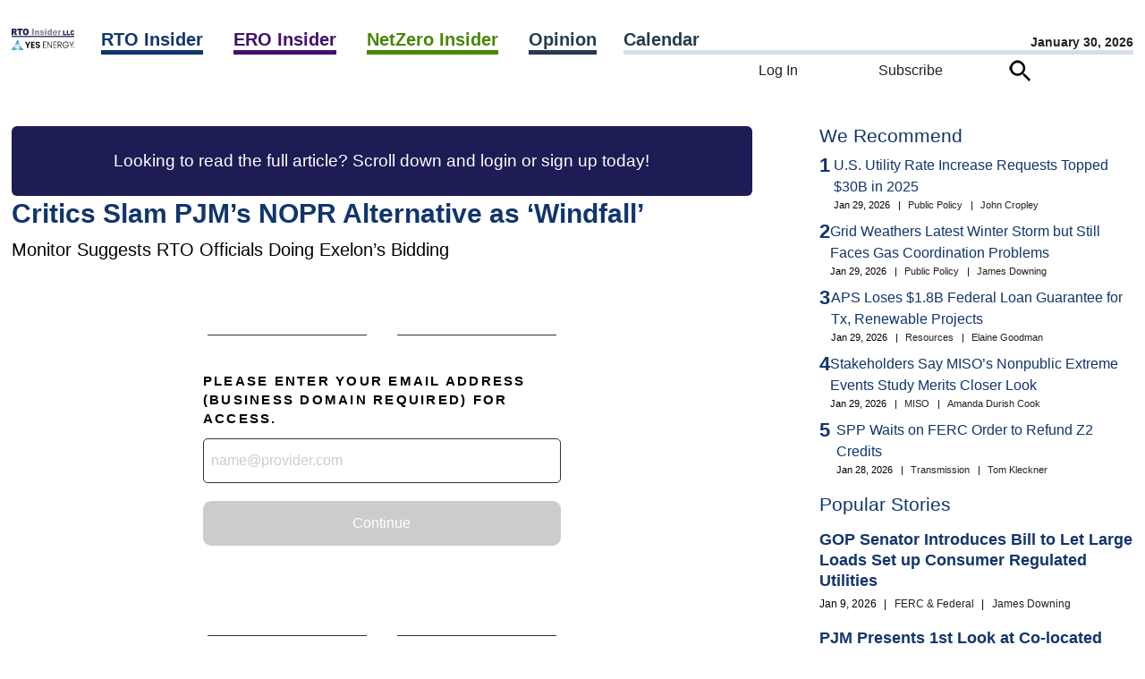

--- FILE ---
content_type: text/html; charset=UTF-8
request_url: https://www.rtoinsider.com/27372-critics-slam-pjm-s-nopr-alternative-as-windfall/
body_size: 78178
content:
<script>		var curhost = window.location.href;
		var curhostlower = curhost.toLowerCase();
		if(curhostlower.search(/rtowww/i) >= 0) {
			document.write('<p>This is not the <a href="https://www.rtoinsider.com">RTO Insider</a> site you are looking for.<p><br><p><a href="//www.rtoinsider.com/wp-login.php">Unless it is</a>.</p>');
			window.stop();
		}</script><!DOCTYPE html>
<html lang="en-US" class="no-js no-svg"> 
<head>
	<meta charset="UTF-8" />
	<meta name="viewport" content="width=device-width, initial-scale=1" />
	<link rel="profile" href="https://gmpg.org/xfn/11">
	<meta name="google-site-verification" content="Ms7rvC5AYag7p8aNOKjHeXelQUCuvvZmcGyg2okX0Uo" />
<script>(function(html){html.className = html.className.replace(/\bno-js\b/,'js')})(document.documentElement);</script>
<meta name='robots' content='index, follow, max-image-preview:large, max-snippet:-1, max-video-preview:-1' />

	<!-- This site is optimized with the Yoast SEO Premium plugin v26.8 (Yoast SEO v26.8) - https://yoast.com/product/yoast-seo-premium-wordpress/ -->
	<title>Critics Slam PJM’s NOPR Alternative as ‘Windfall’ - RTO Insider</title>
	<meta name="description" content="The PJM Independent Market Monitor and other critics say the alternative the RTO proposed to the DOE NOPR would also be expensive and undermine the markets." />
	<link rel="canonical" href="https://www.rtoinsider.com/27372-critics-slam-pjm-s-nopr-alternative-as-windfall/" />
	<meta property="og:locale" content="en_US" />
	<meta property="og:type" content="article" />
	<meta property="og:title" content="Critics Slam PJM’s NOPR Alternative as ‘Windfall’" />
	<meta property="og:description" content="The PJM Independent Market Monitor and other critics say the alternative the RTO proposed to the DOE NOPR would also be expensive and undermine the markets." />
	<meta property="og:url" content="//www.rtoinsider.com/27372-critics-slam-pjm-s-nopr-alternative-as-windfall/" />
	<meta property="og:site_name" content="RTO Insider" />
	<meta property="article:publisher" content="https://www.facebook.com/search/top?q=rto%20insider" />
	<meta property="article:published_time" content="2017-10-31T16:00:00+00:00" />
	<meta property="article:modified_time" content="2025-05-15T21:49:51+00:00" />
	<meta name="author" content="Rich Heidorn Jr." />
	<meta name="twitter:card" content="summary_large_image" />
	<meta name="twitter:creator" content="@merry" />
	<meta name="twitter:site" content="@rtoinsider" />
	<meta name="twitter:label1" content="Written by" />
	<meta name="twitter:data1" content="Rich Heidorn Jr." />
	<meta name="twitter:label2" content="Est. reading time" />
	<meta name="twitter:data2" content="16 minutes" />
	<script type="application/ld+json" class="yoast-schema-graph">{"@context":"https://schema.org","@graph":[{"@type":"NewsArticle","@id":"//www.rtoinsider.com/27372-critics-slam-pjm-s-nopr-alternative-as-windfall/#article","isPartOf":{"@id":"//www.rtoinsider.com/27372-critics-slam-pjm-s-nopr-alternative-as-windfall/"},"author":{"name":"Rich Heidorn Jr.","@id":"//www.rtoinsider.com/#/schema/person/c6283bb271edaf1139cb2e5eba13f1a9"},"headline":"Critics Slam PJM’s NOPR Alternative as ‘Windfall’","datePublished":"2017-10-31T16:00:00+00:00","dateModified":"2025-05-15T21:49:51+00:00","mainEntityOfPage":{"@id":"//www.rtoinsider.com/27372-critics-slam-pjm-s-nopr-alternative-as-windfall/"},"wordCount":3391,"commentCount":0,"publisher":{"@id":"//www.rtoinsider.com/#organization"},"keywords":["Exelon","extended LMP","Federal Energy Regulatory Commission (FERC)","Grid Resiliency Pricing Rule","ISO New England (ISO-NE)","Monitoring Analytics","NRG Energy","PJM Interconnection LLC (PJM)","price formation","RM17-3","RM18-1","shortage pricing","U.S. Department of Energy (DOE)","uplift"],"articleSection":["Energy Market","FERC &amp; Federal","Generation","Markets","PJM","Public Policy","Reliability","Resources"],"inLanguage":"en-US","potentialAction":[{"@type":"CommentAction","name":"Comment","target":["//www.rtoinsider.com/27372-critics-slam-pjm-s-nopr-alternative-as-windfall/#respond"]}],"copyrightYear":"2017","copyrightHolder":{"@id":"//www.rtoinsider.com/#organization"}},{"@type":"WebPage","@id":"//www.rtoinsider.com/27372-critics-slam-pjm-s-nopr-alternative-as-windfall/","url":"//www.rtoinsider.com/27372-critics-slam-pjm-s-nopr-alternative-as-windfall/","name":"Critics Slam PJM’s NOPR Alternative as ‘Windfall’ - RTO Insider","isPartOf":{"@id":"//www.rtoinsider.com/#website"},"datePublished":"2017-10-31T16:00:00+00:00","dateModified":"2025-05-15T21:49:51+00:00","description":"The PJM Independent Market Monitor and other critics say the alternative the RTO proposed to the DOE NOPR would also be expensive and undermine the markets.","breadcrumb":{"@id":"//www.rtoinsider.com/27372-critics-slam-pjm-s-nopr-alternative-as-windfall/#breadcrumb"},"inLanguage":"en-US","potentialAction":[{"@type":"ReadAction","target":["//www.rtoinsider.com/27372-critics-slam-pjm-s-nopr-alternative-as-windfall/"]}]},{"@type":"BreadcrumbList","@id":"//www.rtoinsider.com/27372-critics-slam-pjm-s-nopr-alternative-as-windfall/#breadcrumb","itemListElement":[{"@type":"ListItem","position":1,"name":"Home","item":"//www.rtoinsider.com/"},{"@type":"ListItem","position":2,"name":"Critics Slam PJM’s NOPR Alternative as ‘Windfall’"}]},{"@type":"WebSite","@id":"//www.rtoinsider.com/#website","url":"//www.rtoinsider.com/","name":"RTO Insider","description":"Your eyes and ears on the organized electric markets, electric reliability, and decarbonization.","publisher":{"@id":"//www.rtoinsider.com/#organization"},"potentialAction":[{"@type":"SearchAction","target":{"@type":"EntryPoint","urlTemplate":"//www.rtoinsider.com/?s={search_term_string}"},"query-input":{"@type":"PropertyValueSpecification","valueRequired":true,"valueName":"search_term_string"}}],"inLanguage":"en-US"},{"@type":"Organization","@id":"//www.rtoinsider.com/#organization","name":"RTO Insider LLC","url":"//www.rtoinsider.com/","logo":{"@type":"ImageObject","inLanguage":"en-US","@id":"//www.rtoinsider.com/#/schema/logo/image/","url":"//www.rtoinsider.com/wp-content/uploads/2023/06/rtollclogo.png","contentUrl":"//www.rtoinsider.com/wp-content/uploads/2023/06/rtollclogo.png","width":1145,"height":1145,"caption":"RTO Insider LLC"},"image":{"@id":"//www.rtoinsider.com/#/schema/logo/image/"},"sameAs":["https://www.facebook.com/search/top?q=rto insider","https://x.com/rtoinsider","https://www.linkedin.com/company/3326640"]},{"@type":"Person","@id":"//www.rtoinsider.com/#/schema/person/c6283bb271edaf1139cb2e5eba13f1a9","name":"Rich Heidorn Jr.","image":{"@type":"ImageObject","inLanguage":"en-US","@id":"//www.rtoinsider.com/#/schema/person/image/","url":"https://secure.gravatar.com/avatar/857567fad472e8140ec0f5c9ff7c0c9d6e74b2441132a838a08581f79c5fe345?s=96&d=mm&r=g","contentUrl":"https://secure.gravatar.com/avatar/857567fad472e8140ec0f5c9ff7c0c9d6e74b2441132a838a08581f79c5fe345?s=96&d=mm&r=g","caption":"Rich Heidorn Jr."},"sameAs":["https://x.com/merry"],"url":"//www.rtoinsider.com/author/rich/"}]}</script>
	<!-- / Yoast SEO Premium plugin. -->


<link rel="alternate" type="application/rss+xml" title="RTO Insider &raquo; Feed" href="//www.rtoinsider.com/feed/" />
<link rel="alternate" type="application/rss+xml" title="RTO Insider &raquo; Comments Feed" href="//www.rtoinsider.com/comments/feed/" />
<link rel="alternate" title="oEmbed (JSON)" type="application/json+oembed" href="//www.rtoinsider.com/wp-json/oembed/1.0/embed?url=https%3A%2F%2Fwww.rtoinsider.com%2F27372-critics-slam-pjm-s-nopr-alternative-as-windfall%2F" />
<link rel="alternate" title="oEmbed (XML)" type="text/xml+oembed" href="//www.rtoinsider.com/wp-json/oembed/1.0/embed?url=https%3A%2F%2Fwww.rtoinsider.com%2F27372-critics-slam-pjm-s-nopr-alternative-as-windfall%2F&#038;format=xml" />
<style id='wp-img-auto-sizes-contain-inline-css'>
img:is([sizes=auto i],[sizes^="auto," i]){contain-intrinsic-size:3000px 1500px}
/*# sourceURL=wp-img-auto-sizes-contain-inline-css */
</style>

<link rel='stylesheet' id='mec-select2-style-css' href='//www.rtoinsider.com/wp-content/plugins/modern-events-calendar/assets/packages/select2/select2.min.css?ver=7.29.0.1769767902' media='all' />
<link rel='stylesheet' id='mec-font-icons-css' href='//www.rtoinsider.com/wp-content/plugins/modern-events-calendar/assets/css/iconfonts.css?ver=7.29.0.1769767902' media='all' />
<link rel='stylesheet' id='mec-frontend-style-css' href='//www.rtoinsider.com/wp-content/plugins/modern-events-calendar/assets/css/frontend.min.css?ver=7.29.0.1769767902' media='all' />
<link rel='stylesheet' id='mec-tooltip-style-css' href='//www.rtoinsider.com/wp-content/plugins/modern-events-calendar/assets/packages/tooltip/tooltip.css?ver=7.29.0.1769767902' media='all' />
<link rel='stylesheet' id='mec-tooltip-shadow-style-css' href='//www.rtoinsider.com/wp-content/plugins/modern-events-calendar/assets/packages/tooltip/tooltipster-sideTip-shadow.min.css?ver=7.29.0.1769767902' media='all' />
<link rel='stylesheet' id='featherlight-css' href='//www.rtoinsider.com/wp-content/plugins/modern-events-calendar/assets/packages/featherlight/featherlight.css?ver=7.29.0.1769767902' media='all' />
<link rel='stylesheet' id='mec-lity-style-css' href='//www.rtoinsider.com/wp-content/plugins/modern-events-calendar/assets/packages/lity/lity.min.css?ver=7.29.0.1769767902' media='all' />
<link rel='stylesheet' id='mec-general-calendar-style-css' href='//www.rtoinsider.com/wp-content/plugins/modern-events-calendar/assets/css/mec-general-calendar.css?ver=7.29.0.1769767902' media='all' />
<style id='wp-emoji-styles-inline-css'>

	img.wp-smiley, img.emoji {
		display: inline !important;
		border: none !important;
		box-shadow: none !important;
		height: 1em !important;
		width: 1em !important;
		margin: 0 0.07em !important;
		vertical-align: -0.1em !important;
		background: none !important;
		padding: 0 !important;
	}
/*# sourceURL=wp-emoji-styles-inline-css */
</style>
<style id='classic-theme-styles-inline-css'>
/*! This file is auto-generated */
.wp-block-button__link{color:#fff;background-color:#32373c;border-radius:9999px;box-shadow:none;text-decoration:none;padding:calc(.667em + 2px) calc(1.333em + 2px);font-size:1.125em}.wp-block-file__button{background:#32373c;color:#fff;text-decoration:none}
/*# sourceURL=/wp-includes/css/classic-themes.min.css */
</style>
<link rel='stylesheet' id='simple-favorites-css' href='//www.rtoinsider.com/wp-content/plugins/favorites/assets/css/favorites.css?ver=2.3.6' media='all' />
<link rel='stylesheet' id='taxopress-frontend-css-css' href='//www.rtoinsider.com/wp-content/plugins/simple-tags/assets/frontend/css/frontend.css?ver=3.44.0' media='all' />
<script src="//www.rtoinsider.com/wp-includes/js/jquery/jquery.min.js?ver=3.7.1" id="jquery-core-js"></script>
<script src="//www.rtoinsider.com/wp-content/plugins/rto-customizations/js/jquery.creditCardValidator.js?ver=6.9" id="ccvalidator-js"></script>
<script id="favorites-js-extra">
var favorites_data = {"ajaxurl":"//www.rtoinsider.com/wp-admin/admin-ajax.php","nonce":"eab9890fe5","favorite":"\u003Cimg class=\"faveicon\" src=\"/wp-content/plugins/rto-customizations/roundbookmarkunfilled.png\"\u003E Bookmark","favorited":"\u003Cimg class=\"faveicon\" src=\"/wp-content/plugins/rto-customizations/roundbookmarkfilled.png\"\u003E Unbookmark","includecount":"","indicate_loading":"","loading_text":"Loading","loading_image":"","loading_image_active":"","loading_image_preload":"","cache_enabled":"1","button_options":{"button_type":"custom","custom_colors":false,"box_shadow":false,"include_count":false,"default":{"background_default":false,"border_default":false,"text_default":false,"icon_default":false,"count_default":false},"active":{"background_active":false,"border_active":false,"text_active":false,"icon_active":false,"count_active":false}},"authentication_modal_content":"\u003Cp\u003EPlease login to add favorites.\u003C/p\u003E\u003Cp\u003E\u003Ca href=\"#\" data-favorites-modal-close\u003EDismiss this notice\u003C/a\u003E\u003C/p\u003E","authentication_redirect":"","dev_mode":"","logged_in":"","user_id":"0","authentication_redirect_url":"//www.rtoinsider.com/wp-login.php"};
//# sourceURL=favorites-js-extra
</script>
<script src="//www.rtoinsider.com/wp-content/plugins/favorites/assets/js/favorites.min.js?ver=2.3.6" id="favorites-js"></script>
<script src="//www.rtoinsider.com/wp-content/plugins/simple-tags/assets/frontend/js/frontend.js?ver=3.44.0" id="taxopress-frontend-js-js"></script>
<link rel="https://api.w.org/" href="//www.rtoinsider.com/wp-json/" /><link rel="alternate" title="JSON" type="application/json" href="//www.rtoinsider.com/wp-json/wp/v2/posts/35724" /><link rel="EditURI" type="application/rsd+xml" title="RSD" href="//www.rtoinsider.com/xmlrpc.php?rsd" />
<meta name="generator" content="WordPress 6.9" />
<link rel='shortlink' href='//www.rtoinsider.com/?p=35724' />
<link rel="icon" href="https://www.rtoinsider.com/wp-content/uploads/2023/06/cropped-favicon512-32x32.png" sizes="32x32" />
<link rel="icon" href="https://www.rtoinsider.com/wp-content/uploads/2023/06/cropped-favicon512-192x192.png" sizes="192x192" />
<link rel="apple-touch-icon" href="https://www.rtoinsider.com/wp-content/uploads/2023/06/cropped-favicon512-180x180.png" />
<meta name="msapplication-TileImage" content="https://www.rtoinsider.com/wp-content/uploads/2023/06/cropped-favicon512-270x270.png" />
<style>:root,::before,::after{--mec-color-skin: #1e1c55;--mec-color-skin-rgba-1: rgba(30,28,85,.25);--mec-color-skin-rgba-2: rgba(30,28,85,.5);--mec-color-skin-rgba-3: rgba(30,28,85,.75);--mec-color-skin-rgba-4: rgba(30,28,85,.11);--mec-primary-border-radius: ;--mec-secondary-border-radius: ;--mec-container-normal-width: 1196px;--mec-container-large-width: 1690px;--mec-title-color: #1e1c55;--mec-fes-main-color: #40d9f1;--mec-fes-main-color-rgba-1: rgba(64, 217, 241, 0.12);--mec-fes-main-color-rgba-2: rgba(64, 217, 241, 0.23);--mec-fes-main-color-rgba-3: rgba(64, 217, 241, 0.03);--mec-fes-main-color-rgba-4: rgba(64, 217, 241, 0.3);--mec-fes-main-color-rgba-5: rgb(64 217 241 / 7%);--mec-fes-main-color-rgba-6: rgba(64, 217, 241, 0.2);</style><noscript><style id="rocket-lazyload-nojs-css">.rll-youtube-player, [data-lazy-src]{display:none !important;}</style></noscript><!-- Google Tag Manager -->
<script>(function(w,d,s,l,i){w[l]=w[l]||[];w[l].push({'gtm.start':
new Date().getTime(),event:'gtm.js'});var f=d.getElementsByTagName(s)[0],
j=d.createElement(s),dl=l!='dataLayer'?'&l='+l:'';j.async=true;j.src=
'https://www.googletagmanager.com/gtm.js?id='+i+dl;f.parentNode.insertBefore(j,f);
})(window,document,'script','dataLayer','GTM-5K847FG');
</script>
<!-- End Google Tag Manager -->

	<meta name="pagetype" content="article">
	<meta name="description" content="Critics Slam PJM’s NOPR Alternative as ‘Windfall’">
	<meta name="publications" content="rto">
	
	<link rel="preload" href="//www.rtoinsider.com/wp-content/themes/rtoinsider/jquery-ui-1.13.2-dialog/jquery-ui.min.css" as="style" onload="this.onload=null;this.rel='stylesheet'">
	<noscript><link rel="stylesheet" href="//www.rtoinsider.com/wp-content/themes/rtoinsider/jquery-ui-1.13.2-dialog/jquery-ui.min.css"></noscript>

<!-- 
	<link rel="preload" href="//www.rtoinsider.com/wp-content/themes/rtoinsider/theme.css?ver=20251105" as="style" onload="this.onload=null;this.rel='stylesheet'">
	<noscript><link rel="stylesheet" href="//www.rtoinsider.com/wp-content/themes/rtoinsider/theme.css"></noscript>
 -->
	<link rel="stylesheet" type="text/css" href="//www.rtoinsider.com/wp-content/themes/rtoinsider/theme.css?ver=20251112">
	<script>
	var viewurl = '//www.rtoinsider.com/wp-admin/admin-ajax.php?action=rto_logpg';
	var postid = 0;
	var userid = '';
	var ip = "104.23.243.198";
				postid = 35724;
		fetch(viewurl + '&p=' + postid + '&u=' + userid + '&ip=' + ip, { method: 'POST' });
	</script>
	<script src="//www.rtoinsider.com/wp-content/themes/rtoinsider/jquery-ui-1.13.2-dialog/jquery-ui.min.js"></script>

<style id='global-styles-inline-css'>
:root{--wp--preset--aspect-ratio--square: 1;--wp--preset--aspect-ratio--4-3: 4/3;--wp--preset--aspect-ratio--3-4: 3/4;--wp--preset--aspect-ratio--3-2: 3/2;--wp--preset--aspect-ratio--2-3: 2/3;--wp--preset--aspect-ratio--16-9: 16/9;--wp--preset--aspect-ratio--9-16: 9/16;--wp--preset--color--black: #000000;--wp--preset--color--cyan-bluish-gray: #abb8c3;--wp--preset--color--white: #ffffff;--wp--preset--color--pale-pink: #f78da7;--wp--preset--color--vivid-red: #cf2e2e;--wp--preset--color--luminous-vivid-orange: #ff6900;--wp--preset--color--luminous-vivid-amber: #fcb900;--wp--preset--color--light-green-cyan: #7bdcb5;--wp--preset--color--vivid-green-cyan: #00d084;--wp--preset--color--pale-cyan-blue: #8ed1fc;--wp--preset--color--vivid-cyan-blue: #0693e3;--wp--preset--color--vivid-purple: #9b51e0;--wp--preset--gradient--vivid-cyan-blue-to-vivid-purple: linear-gradient(135deg,rgb(6,147,227) 0%,rgb(155,81,224) 100%);--wp--preset--gradient--light-green-cyan-to-vivid-green-cyan: linear-gradient(135deg,rgb(122,220,180) 0%,rgb(0,208,130) 100%);--wp--preset--gradient--luminous-vivid-amber-to-luminous-vivid-orange: linear-gradient(135deg,rgb(252,185,0) 0%,rgb(255,105,0) 100%);--wp--preset--gradient--luminous-vivid-orange-to-vivid-red: linear-gradient(135deg,rgb(255,105,0) 0%,rgb(207,46,46) 100%);--wp--preset--gradient--very-light-gray-to-cyan-bluish-gray: linear-gradient(135deg,rgb(238,238,238) 0%,rgb(169,184,195) 100%);--wp--preset--gradient--cool-to-warm-spectrum: linear-gradient(135deg,rgb(74,234,220) 0%,rgb(151,120,209) 20%,rgb(207,42,186) 40%,rgb(238,44,130) 60%,rgb(251,105,98) 80%,rgb(254,248,76) 100%);--wp--preset--gradient--blush-light-purple: linear-gradient(135deg,rgb(255,206,236) 0%,rgb(152,150,240) 100%);--wp--preset--gradient--blush-bordeaux: linear-gradient(135deg,rgb(254,205,165) 0%,rgb(254,45,45) 50%,rgb(107,0,62) 100%);--wp--preset--gradient--luminous-dusk: linear-gradient(135deg,rgb(255,203,112) 0%,rgb(199,81,192) 50%,rgb(65,88,208) 100%);--wp--preset--gradient--pale-ocean: linear-gradient(135deg,rgb(255,245,203) 0%,rgb(182,227,212) 50%,rgb(51,167,181) 100%);--wp--preset--gradient--electric-grass: linear-gradient(135deg,rgb(202,248,128) 0%,rgb(113,206,126) 100%);--wp--preset--gradient--midnight: linear-gradient(135deg,rgb(2,3,129) 0%,rgb(40,116,252) 100%);--wp--preset--font-size--small: 13px;--wp--preset--font-size--medium: 20px;--wp--preset--font-size--large: 36px;--wp--preset--font-size--x-large: 42px;--wp--preset--spacing--20: 0.44rem;--wp--preset--spacing--30: 0.67rem;--wp--preset--spacing--40: 1rem;--wp--preset--spacing--50: 1.5rem;--wp--preset--spacing--60: 2.25rem;--wp--preset--spacing--70: 3.38rem;--wp--preset--spacing--80: 5.06rem;--wp--preset--shadow--natural: 6px 6px 9px rgba(0, 0, 0, 0.2);--wp--preset--shadow--deep: 12px 12px 50px rgba(0, 0, 0, 0.4);--wp--preset--shadow--sharp: 6px 6px 0px rgba(0, 0, 0, 0.2);--wp--preset--shadow--outlined: 6px 6px 0px -3px rgb(255, 255, 255), 6px 6px rgb(0, 0, 0);--wp--preset--shadow--crisp: 6px 6px 0px rgb(0, 0, 0);}:where(.is-layout-flex){gap: 0.5em;}:where(.is-layout-grid){gap: 0.5em;}body .is-layout-flex{display: flex;}.is-layout-flex{flex-wrap: wrap;align-items: center;}.is-layout-flex > :is(*, div){margin: 0;}body .is-layout-grid{display: grid;}.is-layout-grid > :is(*, div){margin: 0;}:where(.wp-block-columns.is-layout-flex){gap: 2em;}:where(.wp-block-columns.is-layout-grid){gap: 2em;}:where(.wp-block-post-template.is-layout-flex){gap: 1.25em;}:where(.wp-block-post-template.is-layout-grid){gap: 1.25em;}.has-black-color{color: var(--wp--preset--color--black) !important;}.has-cyan-bluish-gray-color{color: var(--wp--preset--color--cyan-bluish-gray) !important;}.has-white-color{color: var(--wp--preset--color--white) !important;}.has-pale-pink-color{color: var(--wp--preset--color--pale-pink) !important;}.has-vivid-red-color{color: var(--wp--preset--color--vivid-red) !important;}.has-luminous-vivid-orange-color{color: var(--wp--preset--color--luminous-vivid-orange) !important;}.has-luminous-vivid-amber-color{color: var(--wp--preset--color--luminous-vivid-amber) !important;}.has-light-green-cyan-color{color: var(--wp--preset--color--light-green-cyan) !important;}.has-vivid-green-cyan-color{color: var(--wp--preset--color--vivid-green-cyan) !important;}.has-pale-cyan-blue-color{color: var(--wp--preset--color--pale-cyan-blue) !important;}.has-vivid-cyan-blue-color{color: var(--wp--preset--color--vivid-cyan-blue) !important;}.has-vivid-purple-color{color: var(--wp--preset--color--vivid-purple) !important;}.has-black-background-color{background-color: var(--wp--preset--color--black) !important;}.has-cyan-bluish-gray-background-color{background-color: var(--wp--preset--color--cyan-bluish-gray) !important;}.has-white-background-color{background-color: var(--wp--preset--color--white) !important;}.has-pale-pink-background-color{background-color: var(--wp--preset--color--pale-pink) !important;}.has-vivid-red-background-color{background-color: var(--wp--preset--color--vivid-red) !important;}.has-luminous-vivid-orange-background-color{background-color: var(--wp--preset--color--luminous-vivid-orange) !important;}.has-luminous-vivid-amber-background-color{background-color: var(--wp--preset--color--luminous-vivid-amber) !important;}.has-light-green-cyan-background-color{background-color: var(--wp--preset--color--light-green-cyan) !important;}.has-vivid-green-cyan-background-color{background-color: var(--wp--preset--color--vivid-green-cyan) !important;}.has-pale-cyan-blue-background-color{background-color: var(--wp--preset--color--pale-cyan-blue) !important;}.has-vivid-cyan-blue-background-color{background-color: var(--wp--preset--color--vivid-cyan-blue) !important;}.has-vivid-purple-background-color{background-color: var(--wp--preset--color--vivid-purple) !important;}.has-black-border-color{border-color: var(--wp--preset--color--black) !important;}.has-cyan-bluish-gray-border-color{border-color: var(--wp--preset--color--cyan-bluish-gray) !important;}.has-white-border-color{border-color: var(--wp--preset--color--white) !important;}.has-pale-pink-border-color{border-color: var(--wp--preset--color--pale-pink) !important;}.has-vivid-red-border-color{border-color: var(--wp--preset--color--vivid-red) !important;}.has-luminous-vivid-orange-border-color{border-color: var(--wp--preset--color--luminous-vivid-orange) !important;}.has-luminous-vivid-amber-border-color{border-color: var(--wp--preset--color--luminous-vivid-amber) !important;}.has-light-green-cyan-border-color{border-color: var(--wp--preset--color--light-green-cyan) !important;}.has-vivid-green-cyan-border-color{border-color: var(--wp--preset--color--vivid-green-cyan) !important;}.has-pale-cyan-blue-border-color{border-color: var(--wp--preset--color--pale-cyan-blue) !important;}.has-vivid-cyan-blue-border-color{border-color: var(--wp--preset--color--vivid-cyan-blue) !important;}.has-vivid-purple-border-color{border-color: var(--wp--preset--color--vivid-purple) !important;}.has-vivid-cyan-blue-to-vivid-purple-gradient-background{background: var(--wp--preset--gradient--vivid-cyan-blue-to-vivid-purple) !important;}.has-light-green-cyan-to-vivid-green-cyan-gradient-background{background: var(--wp--preset--gradient--light-green-cyan-to-vivid-green-cyan) !important;}.has-luminous-vivid-amber-to-luminous-vivid-orange-gradient-background{background: var(--wp--preset--gradient--luminous-vivid-amber-to-luminous-vivid-orange) !important;}.has-luminous-vivid-orange-to-vivid-red-gradient-background{background: var(--wp--preset--gradient--luminous-vivid-orange-to-vivid-red) !important;}.has-very-light-gray-to-cyan-bluish-gray-gradient-background{background: var(--wp--preset--gradient--very-light-gray-to-cyan-bluish-gray) !important;}.has-cool-to-warm-spectrum-gradient-background{background: var(--wp--preset--gradient--cool-to-warm-spectrum) !important;}.has-blush-light-purple-gradient-background{background: var(--wp--preset--gradient--blush-light-purple) !important;}.has-blush-bordeaux-gradient-background{background: var(--wp--preset--gradient--blush-bordeaux) !important;}.has-luminous-dusk-gradient-background{background: var(--wp--preset--gradient--luminous-dusk) !important;}.has-pale-ocean-gradient-background{background: var(--wp--preset--gradient--pale-ocean) !important;}.has-electric-grass-gradient-background{background: var(--wp--preset--gradient--electric-grass) !important;}.has-midnight-gradient-background{background: var(--wp--preset--gradient--midnight) !important;}.has-small-font-size{font-size: var(--wp--preset--font-size--small) !important;}.has-medium-font-size{font-size: var(--wp--preset--font-size--medium) !important;}.has-large-font-size{font-size: var(--wp--preset--font-size--large) !important;}.has-x-large-font-size{font-size: var(--wp--preset--font-size--x-large) !important;}
/*# sourceURL=global-styles-inline-css */
</style>
<link rel='stylesheet' id='mediaelement-css' href='//www.rtoinsider.com/wp-includes/js/mediaelement/mediaelementplayer-legacy.min.css?ver=4.2.17' media='all' />
<link rel='stylesheet' id='wp-mediaelement-css' href='//www.rtoinsider.com/wp-includes/js/mediaelement/wp-mediaelement.min.css?ver=6.9' media='all' />
</head>
<body 
class="wp-singular post-template-default single single-post postid-35724 single-format-standard wp-embed-responsive wp-theme-rtoinsider mec-theme-rtoinsider group-blog has-header-image has-sidebar colors-light">
<!-- Google Tag Manager (noscript) -->
<noscript><iframe src="https://www.googletagmanager.com/ns.html?id=GTM-5K847FG"
height="0" width="0" style="display:none;visibility:hidden"></iframe></noscript>
<!-- End Google Tag Manager (noscript) -->
<nav id="mobile-navigation">
	<div id="hamburger-menu"><form action="/" id="hamburger-search-form" method="get" style="margin-top: 30px;"><input name="s" type="text" placeholder="Search..." id="quicksearchbox">&nbsp;<img class="searchicon" src="data:image/svg+xml,%3Csvg%20xmlns='http://www.w3.org/2000/svg'%20viewBox='0%200%200%200'%3E%3C/svg%3E" alt="Search" data-lazy-src="//www.rtoinsider.com/wp-content/themes/rtoinsider/searchicon.png"><noscript><img class="searchicon" src="//www.rtoinsider.com/wp-content/themes/rtoinsider/searchicon.png" alt="Search"></noscript></form><br><ul class="main-nav-level1__items"><li class="main-nav-level1__item"><a class="rtoheadlink main-nav__link -has-children" data-eventname="main-nav" data-eventcategory="click" data-eventaction="main-nav-link" data-eventlabel="RTO Insider|/rto-insider" href="https://www.rtoinsider.com/rto-insider">RTO Insider</a> <span class="indicator"><img alt="Expand" src="data:image/svg+xml,%3Csvg%20xmlns='http://www.w3.org/2000/svg'%20viewBox='0%200%200%200'%3E%3C/svg%3E" style="cursor:pointer;" data-lazy-src="//www.rtoinsider.com/wp-content/plugins/rto-customizations/downcarat.png"><noscript><img alt="Expand" src="//www.rtoinsider.com/wp-content/plugins/rto-customizations/downcarat.png" style="cursor:pointer;"></noscript></span><ul class="main-nav-level2__items" style="display:none;"><li class="main-nav-level2__item"><a class="main-nav__link" data-eventname="main-nav" data-eventcategory="click" data-eventaction="main-nav-link" data-eventlabel="CAISO/WEIM|/category/rto/rto-caiso-weim/" href="https://www.rtoinsider.com/category/rto/rto-caiso-weim/">CAISO/WEIM</a></li><li class="main-nav-level2__item"><a class="main-nav__link" data-eventname="main-nav" data-eventcategory="click" data-eventaction="main-nav-link" data-eventlabel="ERCOT|/category/rto/rto-ercot/" href="https://www.rtoinsider.com/category/rto/rto-ercot/">ERCOT</a></li><li class="main-nav-level2__item"><a class="main-nav__link" data-eventname="main-nav" data-eventcategory="click" data-eventaction="main-nav-link" data-eventlabel="FERC &amp; Federal|/category/rto/rto-ferc-federal/" href="https://www.rtoinsider.com/category/rto/rto-ferc-federal/">FERC &amp; Federal</a></li><li class="main-nav-level2__item"><a class="main-nav__link" data-eventname="main-nav" data-eventcategory="click" data-eventaction="main-nav-link" data-eventlabel="IESO|/category/rto/ieso/" href="https://www.rtoinsider.com/category/rto/ieso/">IESO</a></li><li class="main-nav-level2__item"><a class="main-nav__link" data-eventname="main-nav" data-eventcategory="click" data-eventaction="main-nav-link" data-eventlabel="ISO-NE|/category/rto/rto-iso-ne/" href="https://www.rtoinsider.com/category/rto/rto-iso-ne/">ISO-NE</a></li><li class="main-nav-level2__item"><a class="main-nav__link" data-eventname="main-nav" data-eventcategory="click" data-eventaction="main-nav-link" data-eventlabel="MISO|/category/rto/rto-miso/" href="https://www.rtoinsider.com/category/rto/rto-miso/">MISO</a></li><li class="main-nav-level2__item"><a class="main-nav__link" data-eventname="main-nav" data-eventcategory="click" data-eventaction="main-nav-link" data-eventlabel="NYISO|/category/rto/rto-nyiso/" href="https://www.rtoinsider.com/category/rto/rto-nyiso/">NYISO</a></li><li class="main-nav-level2__item"><a class="main-nav__link" data-eventname="main-nav" data-eventcategory="click" data-eventaction="main-nav-link" data-eventlabel="PJM|/category/rto/rto-pjm/" href="https://www.rtoinsider.com/category/rto/rto-pjm/">PJM</a></li><li class="main-nav-level2__item"><a class="main-nav__link" data-eventname="main-nav" data-eventcategory="click" data-eventaction="main-nav-link" data-eventlabel="SPP|/category/rto/rto-spp/" href="https://www.rtoinsider.com/category/rto/rto-spp/">SPP</a></li></ul></li><li class="main-nav-level1__item"><a class="eroheadlink main-nav__link -has-children" data-eventname="main-nav" data-eventcategory="click" data-eventaction="main-nav-link" data-eventlabel="ERO Insider|/ero-insider" href="https://www.rtoinsider.com/ero-insider">ERO Insider</a> <span class="indicator"><img alt="Expand" src="data:image/svg+xml,%3Csvg%20xmlns='http://www.w3.org/2000/svg'%20viewBox='0%200%200%200'%3E%3C/svg%3E" style="cursor:pointer;" data-lazy-src="//www.rtoinsider.com/wp-content/plugins/rto-customizations/downcarat.png"><noscript><img alt="Expand" src="//www.rtoinsider.com/wp-content/plugins/rto-customizations/downcarat.png" style="cursor:pointer;"></noscript></span><ul class="main-nav-level2__items" style="display:none;"><li class="main-nav-level2__item"><a class="main-nav__link" data-eventname="main-nav" data-eventcategory="click" data-eventaction="main-nav-link" data-eventlabel="FERC &amp; Federal|/category/ero/ferc-federal/" href="https://www.rtoinsider.com/category/ero/ferc-federal/">FERC &amp; Federal</a></li><li class="main-nav-level2__item"><a class="main-nav__link" data-eventname="main-nav" data-eventcategory="click" data-eventaction="main-nav-link" data-eventlabel="NERC &amp; Committees|/category/ero/ero-nerc-committees/" href="https://www.rtoinsider.com/category/ero/ero-nerc-committees/">NERC &amp; Committees</a></li><li class="main-nav-level2__item"><a class="main-nav__link" data-eventname="main-nav" data-eventcategory="click" data-eventaction="main-nav-link" data-eventlabel="Regional Entities|/category/ero/ero-regional-entities/" href="https://www.rtoinsider.com/category/ero/ero-regional-entities/">Regional Entities</a></li><li class="main-nav-level2__item"><a class="main-nav__link" data-eventname="main-nav" data-eventcategory="click" data-eventaction="main-nav-link" data-eventlabel="Resource Adequacy|/category/ero/ero-resource-adequacy/" href="https://www.rtoinsider.com/category/ero/ero-resource-adequacy/">Resource Adequacy</a></li><li class="main-nav-level2__item"><a class="main-nav__link" data-eventname="main-nav" data-eventcategory="click" data-eventaction="main-nav-link" data-eventlabel="Standards/Programs|/category/ero/standards-programs/" href="https://www.rtoinsider.com/category/ero/standards-programs/">Standards/Programs</a></li><li class="main-nav-level2__item"><a class="main-nav__link" data-eventname="main-nav" data-eventcategory="click" data-eventaction="main-nav-link" data-eventlabel="State Regulation|/category/ero/ero-state_regulation/" href="https://www.rtoinsider.com/category/ero/ero-state_regulation/">State Regulation</a></li></ul></li><li class="main-nav-level1__item"><a class="nzheadlink main-nav__link -has-children" data-eventname="main-nav" data-eventcategory="click" data-eventaction="main-nav-link" data-eventlabel="NetZero Insider|/netzero-insider" href="https://www.rtoinsider.com/netzero-insider">NetZero Insider</a> <span class="indicator"><img alt="Expand" src="data:image/svg+xml,%3Csvg%20xmlns='http://www.w3.org/2000/svg'%20viewBox='0%200%200%200'%3E%3C/svg%3E" style="cursor:pointer;" data-lazy-src="//www.rtoinsider.com/wp-content/plugins/rto-customizations/downcarat.png"><noscript><img alt="Expand" src="//www.rtoinsider.com/wp-content/plugins/rto-customizations/downcarat.png" style="cursor:pointer;"></noscript></span><ul class="main-nav-level2__items" style="display:none;"><li class="main-nav-level2__item"><a class="main-nav__link" data-eventname="main-nav" data-eventcategory="click" data-eventaction="main-nav-link" data-eventlabel="Agriculture &amp; Land Use|/category/netzero/nz-agriculture/" href="https://www.rtoinsider.com/category/netzero/nz-agriculture/">Agriculture &amp; Land Use</a></li><li class="main-nav-level2__item"><a class="main-nav__link" data-eventname="main-nav" data-eventcategory="click" data-eventaction="main-nav-link" data-eventlabel="Building Decarbonization|/category/netzero/nz-building-decarbonization/" href="https://www.rtoinsider.com/category/netzero/nz-building-decarbonization/">Building Decarbonization</a></li><li class="main-nav-level2__item"><a class="main-nav__link" data-eventname="main-nav" data-eventcategory="click" data-eventaction="main-nav-link" data-eventlabel="Commentary &amp; Special Reports|/category/netzero/nz_special/" href="https://www.rtoinsider.com/category/netzero/nz_special/">Commentary &amp; Special Reports</a></li><li class="main-nav-level2__item"><a class="main-nav__link" data-eventname="main-nav" data-eventcategory="click" data-eventaction="main-nav-link" data-eventlabel="Company News|/category/netzero/nz_company/" href="https://www.rtoinsider.com/category/netzero/nz_company/">Company News</a></li><li class="main-nav-level2__item"><a class="main-nav__link" data-eventname="main-nav" data-eventcategory="click" data-eventaction="main-nav-link" data-eventlabel="Equity &amp; Economics|/category/netzero/nz-equity-economics/" href="https://www.rtoinsider.com/category/netzero/nz-equity-economics/">Equity &amp; Economics</a></li><li class="main-nav-level2__item"><a class="main-nav__link" data-eventname="main-nav" data-eventcategory="click" data-eventaction="main-nav-link" data-eventlabel="Federal Policy|/category/netzero/nz-federal-policy/" href="https://www.rtoinsider.com/category/netzero/nz-federal-policy/">Federal Policy</a></li><li class="main-nav-level2__item"><a class="main-nav__link" data-eventname="main-nav" data-eventcategory="click" data-eventaction="main-nav-link" data-eventlabel="Generation &amp; Fuels|/category/netzero/nz-generation-fuels/" href="https://www.rtoinsider.com/category/netzero/nz-generation-fuels/">Generation &amp; Fuels</a></li><li class="main-nav-level2__item"><a class="main-nav__link" data-eventname="main-nav" data-eventcategory="click" data-eventaction="main-nav-link" data-eventlabel="Impact &amp; Adaptation|/category/netzero/nz-adaptation/" href="https://www.rtoinsider.com/category/netzero/nz-adaptation/">Impact &amp; Adaptation</a></li><li class="main-nav-level2__item"><a class="main-nav__link" data-eventname="main-nav" data-eventcategory="click" data-eventaction="main-nav-link" data-eventlabel="Industrial Decarbonization|/category/netzero/nz-industrial/" href="https://www.rtoinsider.com/category/netzero/nz-industrial/">Industrial Decarbonization</a></li><li class="main-nav-level2__item"><a class="main-nav__link" data-eventname="main-nav" data-eventcategory="click" data-eventaction="main-nav-link" data-eventlabel="State and Local Policy|/category/netzero/state-and-local-policy/" href="https://www.rtoinsider.com/category/netzero/state-and-local-policy/">State and Local Policy</a></li><li class="main-nav-level2__item"><a class="main-nav__link" data-eventname="main-nav" data-eventcategory="click" data-eventaction="main-nav-link" data-eventlabel="Technology|/category/netzero/nz-technology/" href="https://www.rtoinsider.com/category/netzero/nz-technology/">Technology</a></li><li class="main-nav-level2__item"><a class="main-nav__link" data-eventname="main-nav" data-eventcategory="click" data-eventaction="main-nav-link" data-eventlabel="Transmission &amp; Distribution|/category/netzero/nz-transmission-distribution/" href="https://www.rtoinsider.com/category/netzero/nz-transmission-distribution/">Transmission &amp; Distribution</a></li><li class="main-nav-level2__item"><a class="main-nav__link" data-eventname="main-nav" data-eventcategory="click" data-eventaction="main-nav-link" data-eventlabel="Transportation Decarbonization|/category/netzero/nz-transportation-decarbonization/" href="https://www.rtoinsider.com/category/netzero/nz-transportation-decarbonization/">Transportation Decarbonization</a></li></ul></li><li class="main-nav-level1__item"><a class="opinionheadlink main-nav__link -has-children" data-eventname="main-nav" data-eventcategory="click" data-eventaction="main-nav-link" data-eventlabel="Opinion|#" href="#/">Opinion</a> <span class="indicator"><img alt="Expand" src="data:image/svg+xml,%3Csvg%20xmlns='http://www.w3.org/2000/svg'%20viewBox='0%200%200%200'%3E%3C/svg%3E" style="cursor:pointer;" data-lazy-src="//www.rtoinsider.com/wp-content/plugins/rto-customizations/downcarat.png"><noscript><img alt="Expand" src="//www.rtoinsider.com/wp-content/plugins/rto-customizations/downcarat.png" style="cursor:pointer;"></noscript></span><ul class="main-nav-level2__items" style="display:none;"><li class="main-nav-level2__item"><a class="main-nav__link" data-eventname="main-nav" data-eventcategory="click" data-eventaction="main-nav-link" data-eventlabel="Around the Corner|/category/netzero/nz-transportation-decarbonization/" href="https://www.rtoinsider.com/tag/around-the-corner/">Around the Corner</a></li><li class="main-nav-level2__item"><a class="main-nav__link" data-eventname="main-nav" data-eventcategory="click" data-eventaction="main-nav-link" data-eventlabel="Counterflow|/category/netzero/nz-transportation-decarbonization/" href="https://www.rtoinsider.com/tag/counterflow-opinion/">Counterflow</a></li><li class="main-nav-level2__item"><a class="main-nav__link" data-eventname="main-nav" data-eventcategory="click" data-eventaction="main-nav-link" data-eventlabel="Livewire|/category/netzero/nz-transportation-decarbonization/" href="https://www.rtoinsider.com/tag/livewire/">Livewire</a></li><li class="main-nav-level2__item"><a class="main-nav__link" data-eventname="main-nav" data-eventcategory="click" data-eventaction="main-nav-link" data-eventlabel="Power Play|/category/netzero/nz-transportation-decarbonization/" href="https://www.rtoinsider.com/tag/power-play/">Power Play</a></li><li class="main-nav-level2__item"><a class="main-nav__link" data-eventname="main-nav" data-eventcategory="click" data-eventaction="main-nav-link" data-eventlabel="Stakeholder Forum|/category/netzero/nz-transportation-decarbonization/" href="https://www.rtoinsider.com/tag/stakeholder-forum/">Stakeholder Forum</a></li><li class="main-nav-level2__item"><a class="main-nav__link" data-eventname="main-nav" data-eventcategory="click" data-eventaction="main-nav-link" data-eventlabel="Yes Energy|/category/netzero/nz-transportation-decarbonization/" href="https://www.rtoinsider.com/tag/yes-energy-opinion/">Yes Energy</a></li>				</ul>
			</li>
			<li class="main-nav-level1__item"><a class="calheadlink main-nav__link -has-children" data-eventname="secondary-nav" data-eventcategory="click" data-eventaction="secondary-nav-link" data-eventlabel="Calendar|/events" href="https://www.rtoinsider.com/events">Calendar</a></li>
			<li class="main-nav-level1__item"><a class="favoritemenulink main-nav__link -has-children" href="https://www.rtoinsider.com/my-favorites/">Bookmarks</a></li>
		</ul>
	</div>
</nav><div id="page" class="site">
	<a class="skip-link screen-reader-text" href="#content">Skip to content</a> 
	<header class="main-header csstransitions cssanimations">
		<div class="main-header__wrapper">
			<div class="site-logo">
				<a href="/" aria-label="Home">
				<svg class="svg-logo" preserveaspectratio="xMinYMax meet" id="Layer_1" data-name="Layer 1" xmlns="http://www.w3.org/2000/svg" viewBox="0 0 1485.56 502.09"><defs><style>
					  .cls-1 {
						fill: #3b7996;
					  }
				
					  .cls-2 {
						fill: #397794;
					  }
				
					  .cls-3 {
						fill: #63b9d3;
					  }
				
					  .cls-4 {
						fill: #479ec6;
					  }
				
					  .cls-5 {
						fill: #000101;
					  }
				
					  .cls-6 {
						fill: #479bc3;
					  }
				
					  .cls-7 {
						fill: #88d2ed;
					  }
				
					  .cls-8 {
						fill: #8e9092;
					  }
				
					  .cls-9 {
						fill: #64b8d0;
					  }
				
					  .cls-10 {
						fill: #84cfea;
					  }
				
					  .cls-11 {
						fill: #221f52;
					  }</style></defs><g><g><polygon class="cls-10" points="125.15 448.3 93.78 448.23 109.39 475.22 125.02 502.25 125.11 502.25 140.74 475.35 156.37 448.32 125.15 448.3" /><polygon class="cls-2" points="31.41 448.3 31.41 448.31 31.42 448.31 31.41 448.3" /><polygon class="cls-1" points="31.41 448.31 15.74 475.15 0 502.25 31.38 502.25 62.57 502.25 46.89 475.28 31.41 448.31" /><polygon class="cls-3" points="125.02 502.25 109.39 475.22 93.78 448.23 84.8 448.21 84.84 448.27 93.74 448.28 89.29 455.97 78.11 475.31 63.03 501.46 62.58 502.24 62.58 502.25 63.51 502.25 73.13 502.25 124.83 502.25 124.84 502.25 125.02 502.25 125.02 502.25" /><polygon class="cls-3" points="93.78 448.23 93.76 448.2 93.75 448.21 78.28 421.3 62.89 394.37 47.15 421.33 31.41 448.3 31.42 448.31 34.97 448.31 62.52 448.26 84.84 448.27 84.8 448.21 93.78 448.23" /><polygon class="cls-6" points="31.41 448.31 31.41 448.31 31.41 448.31 31.41 448.31" /><polygon class="cls-6" points="31.42 448.31 31.41 448.31 31.41 448.31 46.89 475.28 62.57 502.25 62.57 502.25 62.58 502.24 31.42 448.31" /><polygon class="cls-4" points="84.84 448.27 62.52 448.26 34.97 448.31 31.42 448.31 62.58 502.24 63.03 501.46 78.11 475.31 89.29 455.97 93.74 448.28 84.84 448.27" /><polygon class="cls-10" points="218.44 401.93 217.85 400.92 218.44 401.93 218.44 401.93" /><polygon class="cls-7" points="213.94 394.2 213.89 394.12 182.78 394.18 151.56 394.29 167.27 421.27 183.02 448.4 198.46 421.32 213.94 394.2" /><polygon class="cls-1" points="276.93 502.19 261.12 475.09 245.4 448.14 230.01 475.28 214.51 502.24 245.59 502.25 276.93 502.19" /><polygon class="cls-2" points="245.4 448.14 245.4 448.13 245.39 448.14 245.4 448.14" /><polygon class="cls-9" points="214.03 394.36 214.03 394.36 213.94 394.2 213.94 394.2 217.85 400.92 214.03 394.36" /><polygon class="cls-3" points="212.71 499.17 198.79 475.39 187.56 456.1 187.52 456.17 183.02 448.4 183 448.44 183.01 448.44 167.56 475.35 152.05 502.22 183.28 502.23 214.5 502.24 214.5 502.24 214.5 502.22 212.71 499.17" /><polygon class="cls-3" points="240.08 439.02 218.44 401.93 217.85 400.92 213.94 394.2 198.46 421.32 183.02 448.4 187.52 456.17 187.56 456.1 183.08 448.41 191.96 448.38 214.3 448.3 244.49 448.15 245.39 448.14 245.4 448.13 240.08 439.02" /><polygon class="cls-6" points="245.4 448.14 245.4 448.14 245.4 448.14 245.4 448.14" /><polygon class="cls-6" points="245.4 448.14 245.4 448.14 245.39 448.14 214.5 502.22 214.51 502.24 214.51 502.24 230.01 475.28 245.4 448.14" /><polygon class="cls-4" points="244.49 448.15 214.3 448.3 191.96 448.38 183.08 448.41 187.56 456.1 198.79 475.39 212.71 499.17 214.5 502.22 245.39 448.14 244.49 448.15" /><polygon class="cls-10" points="93.1 398.34 109 425.21 124.32 398.01 139.76 370.7 108.58 371.07 77.36 371.45 77.45 371.28 77.45 371.29 77.32 371.52 93.1 398.34" /><polygon class="cls-2" points="170.27 316.31 170.26 316.29 170.25 316.31 170.27 316.31" /><polygon class="cls-1" points="107.97 317.02 139.16 316.56 170.26 316.29 154.54 289.48 138.64 262.48 123.26 289.83 107.97 317.03 107.98 317.03 107.97 317.02" /><polygon class="cls-3" points="201.84 370.18 186.06 343.24 170.27 316.31 170.27 316.31 170.25 316.31 168.52 319.4 155.06 343.43 144.1 362.88 144.17 362.88 139.76 370.7 139.8 370.7 139.79 370.69 170.82 370.39 201.84 370.18" /><polygon class="cls-3" points="144.1 362.88 139.73 370.64 135.21 362.99 123.84 343.76 108.44 317.8 107.98 317.03 107.97 317.03 107.97 317.03 102.79 326.22 77.45 371.29 77.45 371.29 77.45 371.28 77.36 371.45 108.58 371.07 139.76 370.7 144.17 362.88 144.1 362.88" /><polygon class="cls-6" points="170.26 316.29 170.26 316.29 170.26 316.29 170.26 316.29" /><polygon class="cls-4" points="170.26 316.29 139.16 316.56 107.97 317.02 107.98 317.03 108.44 317.8 123.84 343.76 135.21 362.99 139.73 370.64 144.1 362.88 155.06 343.43 168.52 319.4 170.25 316.31 170.26 316.29 170.26 316.29" /></g><path class="cls-5" d="M1465.79,430.11h5.98c.83,0,1.57.13,2.25.39.67.26,1.25.62,1.73,1.08.48.46.85,1,1.11,1.64.26.63.39,1.33.39,2.07,0,.55-.09,1.07-.27,1.55-.18.48-.44.92-.76,1.31-.32.39-.7.73-1.12,1.03-.43.3-.88.53-1.35.7l-.02.16,4.4,6.3v.18h-3.55l-4.24-6.16h-1.44v6.16h-3.09v-16.41ZM1471.75,437.51c.7,0,1.28-.21,1.73-.64.45-.43.68-.97.68-1.63,0-.29-.05-.57-.15-.85-.1-.27-.25-.52-.45-.73-.2-.21-.45-.39-.74-.52-.3-.13-.64-.2-1.02-.2h-2.91v4.56h2.86Z" /><path class="cls-5" d="M1471.19,453.06c-7.92,0-14.37-6.45-14.37-14.37s6.45-14.37,14.37-14.37,14.37,6.45,14.37,14.37-6.45,14.37-14.37,14.37M1471.19,426.6c-6.67,0-12.09,5.42-12.09,12.09s5.42,12.09,12.09,12.09,12.09-5.42,12.09-12.09-5.42-12.09-12.09-12.09" /><polygon class="cls-5" points="445.25 307.18 396.1 401.94 396.1 452.55 366.94 452.55 366.94 401.94 317.59 307.18 350.49 307.18 381.52 373.41 412.35 307.18 445.25 307.18" /><polygon class="cls-5" points="491.28 329.88 491.28 367.58 540.22 367.58 540.22 390.07 491.28 390.07 491.28 429.43 546.47 429.43 546.47 452.55 462.12 452.55 462.12 306.97 546.47 306.97 546.47 329.88 491.28 329.88" /><path class="cls-5" d="M595.72,448.8c-8.12-3.47-14.55-8.47-19.26-14.99-4.72-6.53-7.15-14.23-7.29-23.12h31.24c.42,6.11,2.53,10.97,6.35,14.58,3.82,3.61,9.06,5.42,15.72,5.42s12.15-1.67,16.04-5c3.89-3.33,5.83-7.77,5.83-13.33,0-4.3-1.32-7.84-3.96-10.62-2.64-2.78-5.94-4.96-9.89-6.56-3.96-1.6-9.41-3.36-16.35-5.31-9.44-2.78-17.11-5.52-23.01-8.23-5.9-2.71-10.97-6.8-15.2-12.29-4.24-5.48-6.35-12.81-6.35-21.97,0-8.61,2.15-16.1,6.46-22.49,4.3-6.38,10.34-11.28,18.12-14.68,7.77-3.4,16.66-5.1,26.66-5.1,14.99,0,27.18,3.65,36.55,10.93,9.37,7.29,14.54,17.46,15.52,30.51h-32.07c-.28-5.42-2.4-9.75-6.35-13.02-3.96-3.26-9.2-4.89-15.72-4.89-5.69,0-10.24,1.49-13.64,4.48-3.4,2.99-5.1,7.39-5.1,13.22,0,3.89,1.28,7.12,3.85,9.68,2.57,2.57,5.76,4.65,9.58,6.25,3.82,1.6,9.2,3.44,16.14,5.52,9.44,2.78,17.15,5.55,23.12,8.33,5.97,2.78,11.11,6.94,15.41,12.5,4.3,5.56,6.46,12.84,6.46,21.87,0,7.78-2.01,15-6.04,21.66-4.03,6.67-9.93,11.98-17.7,15.93-7.78,3.96-17.01,5.94-27.7,5.94-10.14,0-19.27-1.73-27.39-5.21" /><polygon class="cls-5" points="758.87 317.58 758.87 372.19 814.32 372.19 814.32 384.32 758.87 384.32 758.87 439.77 820.6 439.77 820.6 451.9 744.23 451.9 744.23 305.44 820.6 305.44 820.6 317.58 758.87 317.58" /><polygon class="cls-5" points="956.79 451.9 942.14 451.9 861.17 328.88 861.17 451.9 846.52 451.9 846.52 305.65 861.17 305.65 942.14 428.47 942.14 305.65 956.79 305.65 956.79 451.9" /><polygon class="cls-5" points="1004.6 317.58 1004.6 372.19 1060.05 372.19 1060.05 384.32 1004.6 384.32 1004.6 439.77 1066.32 439.77 1066.32 451.9 989.95 451.9 989.95 305.44 1066.32 305.44 1066.32 317.58 1004.6 317.58" /><path class="cls-5" d="M1172.52,451.9l-36.2-61.1h-26.99v61.1h-14.65v-146.25h43.94c16.32,0,28.7,3.91,37.14,11.72,8.44,7.81,12.66,18.07,12.66,30.76,0,10.6-3.03,19.64-9.1,27.1-6.07,7.46-15.03,12.31-26.89,14.54l37.66,62.14h-17.58ZM1109.33,378.88h29.5c11.44,0,20.05-2.79,25.84-8.37,5.79-5.58,8.68-13.04,8.68-22.39s-2.79-17.05-8.37-22.28c-5.58-5.23-14.37-7.85-26.36-7.85h-29.29v60.89Z" /><path class="cls-5" d="M1332.02,348.33c-4.18-9.62-10.57-17.19-19.14-22.7-8.58-5.51-18.66-8.26-30.23-8.26-10.88,0-20.65,2.51-29.29,7.53-8.65,5.02-15.48,12.17-20.5,21.45-5.02,9.28-7.53,20.05-7.53,32.33s2.51,23.09,7.53,32.43c5.02,9.35,11.85,16.53,20.5,21.55,8.65,5.02,18.41,7.53,29.29,7.53,10.18,0,19.35-2.2,27.51-6.59,8.16-4.39,14.72-10.67,19.67-18.83,4.95-8.16,7.77-17.68,8.47-28.56h-61.51v-11.93h77v10.67c-.7,12.83-4.18,24.45-10.46,34.84-6.28,10.39-14.68,18.59-25.21,24.59-10.53,6-22.36,9-35.46,9s-25.81-3.17-36.83-9.52c-11.02-6.35-19.7-15.2-26.05-26.57-6.35-11.37-9.52-24.24-9.52-38.6s3.17-27.23,9.52-38.6c6.35-11.37,15.03-20.22,26.05-26.57,11.02-6.35,23.29-9.52,36.83-9.52,15.62,0,29.29,3.91,41.01,11.72,11.72,7.81,20.22,18.69,25.53,32.64h-17.16Z" /><polygon class="cls-5" points="1476.46 305.65 1429.59 394.99 1429.59 451.9 1414.95 451.9 1414.95 394.99 1367.66 305.65 1384.19 305.65 1422.27 381.6 1460.14 305.65 1476.46 305.65" /></g><g><g><path class="cls-11" d="M-.18,150.77V.33h68.88c12.68,0,22.4,1.27,29.16,3.8,6.76,2.54,12.26,7.18,16.48,13.52,4.23,6.76,5.92,14.79,5.92,24.51,0,8.45-1.69,15.64-4.65,21.55-3.38,5.92-7.61,10.99-13.1,14.79-3.38,2.54-8.45,4.23-14.79,5.92,5.07,1.69,8.45,3.8,10.56,5.49,1.69,1.27,3.8,3.8,6.34,8.03,2.96,4.23,4.65,7.18,5.92,9.3l19.86,43.53h-45.64l-22.4-45.64c-2.96-5.92-5.07-9.72-7.61-11.41-2.96-2.54-6.34-3.38-10.14-3.38h-2.96v60.85c0-.42-41.84-.42-41.84-.42ZM41.66,61.18h17.33c2.11,0,5.49-.85,10.99-2.11,2.96-.85,5.07-2.11,6.76-4.65,1.69-2.54,2.54-5.49,2.54-8.87,0-4.65-1.27-8.45-4.23-10.99-2.96-2.54-8.03-3.8-15.64-3.8h-17.75v30.43Z" /><path class="cls-11" d="M133.78.33h125.51v37.19h-42.26v113.26h-41.41V37.51h-42.26V.33h.42Z" /><path class="cls-11" d="M266.48,75.55c0-24.51,5.92-43.53,18.17-57.47,12.26-13.95,29.16-20.28,50.71-20.28s39.3,6.76,51.56,19.86c11.83,13.52,18.17,32.12,18.17,56.63,0,17.75-2.54,32.12-8.03,43.11-5.07,11.41-12.68,19.86-22.82,26.2-10.14,6.34-22.4,9.3-37.19,9.3s-27.47-2.54-37.61-8.03c-9.72-5.49-17.75-13.95-24.09-25.78-5.92-11.41-8.87-25.78-8.87-43.53ZM307.47,75.55c0,15.21,2.54,26.2,7.61,32.54,5.07,6.34,11.83,10.14,20.28,10.14,8.87,0,15.64-3.38,20.71-9.72,4.65-6.34,7.18-18.17,7.18-35.08,0-14.37-2.54-24.51-7.61-30.85-5.07-6.34-11.83-9.72-20.71-9.72s-15.21,3.38-19.86,10.14c-5.07,6.34-7.61,17.33-7.61,32.54Z" /></g><g><path class="cls-8" d="M482.85.33h41.41v150.02h-41.41V.33Z" /><path class="cls-8" d="M551.31,41.74h34.65v17.75c5.07-7.18,10.56-12.26,15.64-15.64,5.07-2.96,11.83-4.65,19.44-4.65,10.14,0,18.17,3.38,24.09,10.14,5.92,7.18,8.87,17.33,8.87,31.69v69.31h-37.19v-59.59c0-6.76-1.27-11.83-3.38-14.79-2.11-2.96-5.49-4.23-9.72-4.23-4.65,0-8.03,2.11-10.99,5.49-2.96,3.8-4.23,10.56-4.23,20.71v52.4h-37.19V41.74h0Z" /><path class="cls-8" d="M669.22,120.34l36.77-3.8c1.69,5.07,3.8,8.45,6.34,10.56,2.96,2.11,6.34,3.38,10.99,3.38,5.07,0,8.87-1.27,11.41-3.38,2.11-1.69,3.38-3.8,3.38-6.76s-1.27-5.07-4.23-7.18c-2.11-1.27-7.61-2.54-16.06-4.23-12.68-2.54-21.98-4.65-26.62-7.18-5.07-2.11-9.3-5.92-12.68-10.99s-5.07-10.99-5.07-17.33c0-7.18,2.11-13.1,5.49-18.59,3.8-5.07,8.87-9.3,15.21-11.41,6.34-2.54,15.21-3.8,26.2-3.8s19.86,1.27,25.36,2.96c5.49,2.11,10.14,5.07,13.52,9.3,3.8,4.23,6.76,9.72,9.3,16.9l-35.5,3.8c-.85-3.38-2.54-5.92-4.65-7.61-2.96-2.11-6.34-3.38-10.56-3.38s-7.18.85-9.3,2.54c-2.11,1.69-2.96,3.8-2.96,5.92,0,2.54,1.27,4.65,3.8,5.92,2.54,1.27,7.61,2.54,16.06,3.8,12.26,1.69,21.55,3.8,27.47,6.34,5.92,2.96,10.56,6.76,13.52,11.83,3.38,5.07,4.65,10.99,4.65,16.9,0,6.34-1.69,12.26-5.07,18.17-3.38,5.92-8.87,10.56-16.06,14.37-7.18,3.8-17.33,5.07-29.58,5.07-17.75,0-30.43-2.96-37.61-8.45-6.34-5.07-11.41-13.1-13.52-23.67Z" /><path class="cls-8" d="M791.35.33h37.19v28.31h-37.19V.33ZM791.35,41.74h37.19v108.61h-37.19V41.74Z" /><path class="cls-8" d="M954.05.33v150.02h-34.65v-16.06c-4.65,6.76-9.3,11.41-13.1,13.52-5.49,2.96-11.41,4.65-17.75,4.65-13.1,0-23.24-5.49-30.43-16.9-7.18-11.41-10.56-24.93-10.56-40.99,0-18.17,3.8-31.69,11.41-41.41,7.61-9.72,17.33-14.37,29.58-14.37,5.49,0,10.99,1.27,15.64,3.38,4.65,2.11,8.87,5.49,12.68,9.72V.33h37.19ZM916.86,95.83c0-8.45-1.69-14.79-4.65-19.02-3.38-4.23-7.18-6.34-12.26-6.34-4.23,0-8.03,2.11-10.99,5.92-2.96,4.23-4.23,10.99-4.23,20.28s1.69,15.64,4.65,19.44c2.96,4.23,6.76,5.92,10.99,5.92,4.65,0,8.87-2.11,11.83-6.34,2.96-3.8,4.65-10.56,4.65-19.86Z" /><path class="cls-8" d="M1084.21,106.4h-74.38c.85,6.76,2.11,11.83,4.65,15.21,3.38,4.65,8.45,7.18,13.95,7.18,3.8,0,7.18-1.27,10.56-2.96,2.11-1.27,4.23-3.38,6.34-7.18l36.77,3.8c-5.49,10.99-12.26,18.59-20.28,23.67-8.03,4.65-19.02,7.18-33.81,7.18-12.68,0-22.82-2.11-30.43-5.92-7.61-4.23-13.52-10.56-18.17-19.44-4.65-8.87-7.18-19.02-7.18-31.27,0-16.9,4.65-30.85,14.79-41.41s23.24-15.64,40.15-15.64c13.95,0,24.93,2.54,32.96,7.18,8.03,4.65,14.37,11.41,18.17,20.28,4.23,8.87,6.34,20.71,6.34,35.08l-.42,4.23h0ZM1046.6,86.54c-.85-8.03-2.54-13.52-5.92-17.33-3.38-3.38-7.18-5.07-12.26-5.07-5.92,0-10.56,2.54-14.37,8.03-2.11,3.38-3.8,8.03-4.23,14.79,0-.42,36.77-.42,36.77-.42Z" /><path class="cls-8" d="M1101.54,41.74h34.65v17.75c3.38-7.61,6.76-13.1,10.56-16.06,3.38-2.96,8.03-4.23,13.1-4.23,5.49,0,11.41,2.11,17.75,5.49l-11.41,29.58c-4.23-2.11-8.03-2.96-10.56-2.96-4.65,0-8.87,2.11-11.41,6.76-3.8,6.34-5.49,18.17-5.49,35.92v36.34h-37.19V41.74h0Z" /></g><g><path class="cls-11" d="M1219.89,40.47h29.58v82.83h46.06v27.05h-75.65V40.47Z" /><path class="cls-11" d="M1309.48,40.47h29.58v82.83h46.06v27.05h-75.65V40.47Z" /><path class="cls-11" d="M1459.93,105.13l25.78,8.87c-1.69,8.45-4.65,15.21-8.03,20.71-3.8,5.49-8.45,9.72-13.95,12.68-5.49,2.96-12.68,4.23-21.13,4.23-10.56,0-19.02-1.69-25.36-5.07-6.76-3.38-12.26-9.72-16.9-18.17-4.65-8.87-7.18-19.86-7.18-33.39,0-18.17,4.23-32.12,12.68-41.84,8.45-9.72,20.28-14.79,35.92-14.79,12.26,0,21.55,2.96,28.31,8.45,6.76,5.49,11.83,13.95,15.21,25.78l-26.2,6.76c-.85-3.38-1.69-5.92-2.96-7.18-1.69-2.54-3.8-4.65-5.92-5.92-2.54-1.27-5.07-2.11-8.03-2.11-6.76,0-11.83,2.96-15.21,9.3-2.54,4.65-4.23,11.83-4.23,21.55,0,12.26,1.69,20.28,4.65,24.93,3.38,4.65,7.61,6.76,13.52,6.76,5.49,0,10.14-1.69,12.68-5.49,2.96-3.8,5.07-8.87,6.34-16.06Z" /></g><rect class="cls-11" x="-.18" y="170.63" width="1485.89" height="26.2" /></g></svg></a>
			</div>
			<div class="main-header__navs">
				<div class="main-header__channels">
										<nav id="main-nav" class="main-nav main-nav--horizontal">
						<div class="navigation">
							<ul class="main-nav-level1__items">
								<li class="main-nav-level1__item"><a class="main-nav__link -has-children" data-eventname="main-nav" data-eventcategory="click" data-eventaction="main-nav-link" data-eventlabel="RTO Insider|/rto-insider" href="https://www.rtoinsider.com/rto-insider">RTO Insider</a>
								<ul class="main-nav-level2__items"><li class="main-nav-level2__item"><a class="main-nav__link" data-eventname="main-nav" data-eventcategory="click" data-eventaction="main-nav-link" data-eventlabel="CAISO/WEIM|/category/rto/rto-caiso-weim/" href="https://www.rtoinsider.com/category/rto/rto-caiso-weim/">CAISO/WEIM</a></li><li class="main-nav-level2__item"><a class="main-nav__link" data-eventname="main-nav" data-eventcategory="click" data-eventaction="main-nav-link" data-eventlabel="ERCOT|/category/rto/rto-ercot/" href="https://www.rtoinsider.com/category/rto/rto-ercot/">ERCOT</a></li><li class="main-nav-level2__item"><a class="main-nav__link" data-eventname="main-nav" data-eventcategory="click" data-eventaction="main-nav-link" data-eventlabel="FERC &amp; Federal|/category/rto/rto-ferc-federal/" href="https://www.rtoinsider.com/category/rto/rto-ferc-federal/">FERC &amp; Federal</a></li><li class="main-nav-level2__item"><a class="main-nav__link" data-eventname="main-nav" data-eventcategory="click" data-eventaction="main-nav-link" data-eventlabel="IESO|/category/rto/ieso/" href="https://www.rtoinsider.com/category/rto/ieso/">IESO</a></li><li class="main-nav-level2__item"><a class="main-nav__link" data-eventname="main-nav" data-eventcategory="click" data-eventaction="main-nav-link" data-eventlabel="ISO-NE|/category/rto/rto-iso-ne/" href="https://www.rtoinsider.com/category/rto/rto-iso-ne/">ISO-NE</a></li><li class="main-nav-level2__item"><a class="main-nav__link" data-eventname="main-nav" data-eventcategory="click" data-eventaction="main-nav-link" data-eventlabel="MISO|/category/rto/rto-miso/" href="https://www.rtoinsider.com/category/rto/rto-miso/">MISO</a></li><li class="main-nav-level2__item"><a class="main-nav__link" data-eventname="main-nav" data-eventcategory="click" data-eventaction="main-nav-link" data-eventlabel="NYISO|/category/rto/rto-nyiso/" href="https://www.rtoinsider.com/category/rto/rto-nyiso/">NYISO</a></li><li class="main-nav-level2__item"><a class="main-nav__link" data-eventname="main-nav" data-eventcategory="click" data-eventaction="main-nav-link" data-eventlabel="PJM|/category/rto/rto-pjm/" href="https://www.rtoinsider.com/category/rto/rto-pjm/">PJM</a></li><li class="main-nav-level2__item"><a class="main-nav__link" data-eventname="main-nav" data-eventcategory="click" data-eventaction="main-nav-link" data-eventlabel="SPP|/category/rto/rto-spp/" href="https://www.rtoinsider.com/category/rto/rto-spp/">SPP</a></li>								</ul>
								</li>
								<li class="main-nav-level1__item"><a class="main-nav__link -has-children" data-eventname="main-nav" data-eventcategory="click" data-eventaction="main-nav-link" data-eventlabel="ERO Insider|/ero-insider" href="https://www.rtoinsider.com/ero-insider">ERO Insider</a>
								<ul class="main-nav-level2__items"><li class="main-nav-level2__item"><a class="main-nav__link" data-eventname="main-nav" data-eventcategory="click" data-eventaction="main-nav-link" data-eventlabel="FERC &amp; Federal|/category/ero/ferc-federal/" href="https://www.rtoinsider.com/category/ero/ferc-federal/">FERC &amp; Federal</a></li><li class="main-nav-level2__item"><a class="main-nav__link" data-eventname="main-nav" data-eventcategory="click" data-eventaction="main-nav-link" data-eventlabel="NERC &amp; Committees|/category/ero/ero-nerc-committees/" href="https://www.rtoinsider.com/category/ero/ero-nerc-committees/">NERC &amp; Committees</a></li><li class="main-nav-level2__item"><a class="main-nav__link" data-eventname="main-nav" data-eventcategory="click" data-eventaction="main-nav-link" data-eventlabel="Regional Entities|/category/ero/ero-regional-entities/" href="https://www.rtoinsider.com/category/ero/ero-regional-entities/">Regional Entities</a></li><li class="main-nav-level2__item"><a class="main-nav__link" data-eventname="main-nav" data-eventcategory="click" data-eventaction="main-nav-link" data-eventlabel="Resource Adequacy|/category/ero/ero-resource-adequacy/" href="https://www.rtoinsider.com/category/ero/ero-resource-adequacy/">Resource Adequacy</a></li><li class="main-nav-level2__item"><a class="main-nav__link" data-eventname="main-nav" data-eventcategory="click" data-eventaction="main-nav-link" data-eventlabel="Standards/Programs|/category/ero/standards-programs/" href="https://www.rtoinsider.com/category/ero/standards-programs/">Standards/Programs</a></li><li class="main-nav-level2__item"><a class="main-nav__link" data-eventname="main-nav" data-eventcategory="click" data-eventaction="main-nav-link" data-eventlabel="State Regulation|/category/ero/ero-state_regulation/" href="https://www.rtoinsider.com/category/ero/ero-state_regulation/">State Regulation</a></li>								</ul>
								</li>
								<li class="main-nav-level1__item"><a class="main-nav__link -has-children" data-eventname="main-nav" data-eventcategory="click" data-eventaction="main-nav-link" data-eventlabel="NetZero Insider|/netzero-insider" href="https://www.rtoinsider.com/netzero-insider">NetZero Insider</a>
								<ul class="main-nav-level2__items"><li class="main-nav-level2__item"><a class="main-nav__link" data-eventname="main-nav" data-eventcategory="click" data-eventaction="main-nav-link" data-eventlabel="Agriculture &amp; Land Use|/category/netzero/nz-agriculture/" href="https://www.rtoinsider.com/category/netzero/nz-agriculture/">Agriculture &amp; Land Use</a></li><li class="main-nav-level2__item"><a class="main-nav__link" data-eventname="main-nav" data-eventcategory="click" data-eventaction="main-nav-link" data-eventlabel="Building Decarbonization|/category/netzero/nz-building-decarbonization/" href="https://www.rtoinsider.com/category/netzero/nz-building-decarbonization/">Building Decarbonization</a></li><li class="main-nav-level2__item"><a class="main-nav__link" data-eventname="main-nav" data-eventcategory="click" data-eventaction="main-nav-link" data-eventlabel="Commentary &amp; Special Reports|/category/netzero/nz_special/" href="https://www.rtoinsider.com/category/netzero/nz_special/">Commentary &amp; Special Reports</a></li><li class="main-nav-level2__item"><a class="main-nav__link" data-eventname="main-nav" data-eventcategory="click" data-eventaction="main-nav-link" data-eventlabel="Company News|/category/netzero/nz_company/" href="https://www.rtoinsider.com/category/netzero/nz_company/">Company News</a></li><li class="main-nav-level2__item"><a class="main-nav__link" data-eventname="main-nav" data-eventcategory="click" data-eventaction="main-nav-link" data-eventlabel="Equity &amp; Economics|/category/netzero/nz-equity-economics/" href="https://www.rtoinsider.com/category/netzero/nz-equity-economics/">Equity &amp; Economics</a></li><li class="main-nav-level2__item"><a class="main-nav__link" data-eventname="main-nav" data-eventcategory="click" data-eventaction="main-nav-link" data-eventlabel="Federal Policy|/category/netzero/nz-federal-policy/" href="https://www.rtoinsider.com/category/netzero/nz-federal-policy/">Federal Policy</a></li><li class="main-nav-level2__item"><a class="main-nav__link" data-eventname="main-nav" data-eventcategory="click" data-eventaction="main-nav-link" data-eventlabel="Generation &amp; Fuels|/category/netzero/nz-generation-fuels/" href="https://www.rtoinsider.com/category/netzero/nz-generation-fuels/">Generation &amp; Fuels</a></li><li class="main-nav-level2__item"><a class="main-nav__link" data-eventname="main-nav" data-eventcategory="click" data-eventaction="main-nav-link" data-eventlabel="Impact &amp; Adaptation|/category/netzero/nz-adaptation/" href="https://www.rtoinsider.com/category/netzero/nz-adaptation/">Impact &amp; Adaptation</a></li><li class="main-nav-level2__item"><a class="main-nav__link" data-eventname="main-nav" data-eventcategory="click" data-eventaction="main-nav-link" data-eventlabel="Industrial Decarbonization|/category/netzero/nz-industrial/" href="https://www.rtoinsider.com/category/netzero/nz-industrial/">Industrial Decarbonization</a></li><li class="main-nav-level2__item"><a class="main-nav__link" data-eventname="main-nav" data-eventcategory="click" data-eventaction="main-nav-link" data-eventlabel="State and Local Policy|/category/netzero/state-and-local-policy/" href="https://www.rtoinsider.com/category/netzero/state-and-local-policy/">State and Local Policy</a></li><li class="main-nav-level2__item"><a class="main-nav__link" data-eventname="main-nav" data-eventcategory="click" data-eventaction="main-nav-link" data-eventlabel="Technology|/category/netzero/nz-technology/" href="https://www.rtoinsider.com/category/netzero/nz-technology/">Technology</a></li><li class="main-nav-level2__item"><a class="main-nav__link" data-eventname="main-nav" data-eventcategory="click" data-eventaction="main-nav-link" data-eventlabel="Transmission &amp; Distribution|/category/netzero/nz-transmission-distribution/" href="https://www.rtoinsider.com/category/netzero/nz-transmission-distribution/">Transmission &amp; Distribution</a></li><li class="main-nav-level2__item"><a class="main-nav__link" data-eventname="main-nav" data-eventcategory="click" data-eventaction="main-nav-link" data-eventlabel="Transportation Decarbonization|/category/netzero/nz-transportation-decarbonization/" href="https://www.rtoinsider.com/category/netzero/nz-transportation-decarbonization/">Transportation Decarbonization</a></li>								</ul>
								</li>
								<li class="main-nav-level1__item"><a class="main-nav__link -has-children" data-eventname="main-nav" data-eventcategory="click" data-eventaction="main-nav-link" data-eventlabel="Opinion|/opinion" href="#/">Opinion</a>
								<ul class="main-nav-level2__items"><li class="main-nav-level2__item"><a class="main-nav__link" data-eventname="main-nav" data-eventcategory="click" data-eventaction="main-nav-link" data-eventlabel="Around the Corner|/category/netzero/nz-transportation-decarbonization/" href="https://www.rtoinsider.com/tag/around-the-corner/">Around the Corner</a></li><li class="main-nav-level2__item"><a class="main-nav__link" data-eventname="main-nav" data-eventcategory="click" data-eventaction="main-nav-link" data-eventlabel="Counterflow|/category/netzero/nz-transportation-decarbonization/" href="https://www.rtoinsider.com/tag/counterflow-opinion/">Counterflow</a></li><li class="main-nav-level2__item"><a class="main-nav__link" data-eventname="main-nav" data-eventcategory="click" data-eventaction="main-nav-link" data-eventlabel="Livewire|/category/netzero/nz-transportation-decarbonization/" href="https://www.rtoinsider.com/tag/livewire/">Livewire</a></li><li class="main-nav-level2__item"><a class="main-nav__link" data-eventname="main-nav" data-eventcategory="click" data-eventaction="main-nav-link" data-eventlabel="Power Play|/category/netzero/nz-transportation-decarbonization/" href="https://www.rtoinsider.com/tag/power-play/">Power Play</a></li><li class="main-nav-level2__item"><a class="main-nav__link" data-eventname="main-nav" data-eventcategory="click" data-eventaction="main-nav-link" data-eventlabel="Stakeholder Forum|/category/netzero/nz-transportation-decarbonization/" href="https://www.rtoinsider.com/tag/stakeholder-forum/">Stakeholder Forum</a></li><li class="main-nav-level2__item"><a class="main-nav__link" data-eventname="main-nav" data-eventcategory="click" data-eventaction="main-nav-link" data-eventlabel="Yes Energy|/category/netzero/nz-transportation-decarbonization/" href="https://www.rtoinsider.com/tag/yes-energy-opinion/">Yes Energy</a></li>								</ul>
								</li>
							</ul>
						</div>
					</nav>				</div>
				<div class="main-header__main">
					<nav id="secondary-nav" class="main-nav main-nav--horizontal main-nav--secondary">
						<div class="navigation">
							<ul class="main-nav-level1__items">
								<li class="main-nav-level1__item"><a class="main-nav__link -has-children" data-eventname="secondary-nav" data-eventcategory="click" data-eventaction="secondary-nav-link" data-eventlabel="Calendar|/events" href="/events">Calendar</a>
								<ul class="main-nav-level2__items">
									<li class="main-nav-level2__item"><a class="main-nav__link" data-eventname="secondary-nav" data-eventcategory="click" data-eventaction="secondary-nav-link" data-eventlabel="RTO Insider Events|/event-calendar-rto-insider" href="/event-calendar-rto-insider/">RTO Insider Events</a></li>
									<li class="main-nav-level2__item"><a class="main-nav__link" data-eventname="secondary-nav" data-eventcategory="click" data-eventaction="secondary-nav-link" data-eventlabel="ERO Insider Events|/event-calendar-ero-insider" href="/event-calendar-ero-insider/">ERO Insider Events</a></li>
									<li class="main-nav-level2__item"><a class="main-nav__link" data-eventname="secondary-nav" data-eventcategory="click" data-eventaction="secondary-nav-link" data-eventlabel="NetZero Insider Events|/event-calendar-netzero-insider" href="/event-calendar-netzero-insider/">NetZero Insider Events</a></li>
								</ul>
								</li>
								<li class="main-nav-level1__item">
								<div class="main-header__date" id="header-date">
									January 30, 2026								</div>
								</li>
							</ul>
						</div>
					</nav>
					<div class="main-header__actions">
						<nav id="user-actions" class="user-actions" style="display: block;">
							<div class="navigation">
								<ul class="user-actions-level1__items">
									<li class="user-actions-level1__item" style=""><a class="loginlink" href="#/">Log In</a><script type="text/javascript">
        if (!window.Zephr) window.Zephr = {};
        if (!window.Zephr.outcomes) window.Zephr.outcomes = {};
        window.Zephr.outcomes["login-or-logout"] = {
            featureLabel: "Login",
            outcomeId: "transformation/1",
            outcomeLabel: "Show Login"
        };
    </script></li>
									<li class="user-actions-level1__item" style=""><script type="text/javascript">
        if (!window.Zephr) window.Zephr = {};
        if (!window.Zephr.outcomes) window.Zephr.outcomes = {};
        window.Zephr.outcomes["logout"] = {
            featureLabel: "Logout",
            outcomeId: "transformation/1#1",
            outcomeLabel: "Remove"
        };
    </script></li>
									<script type="text/javascript">
        if (!window.Zephr) window.Zephr = {};
        if (!window.Zephr.outcomes) window.Zephr.outcomes = {};
        window.Zephr.outcomes["favorites"] = {
            featureLabel: "Favorites",
            outcomeId: "transformation/1#1",
            outcomeLabel: "Remove"
        };
    </script>
									<li class="user-actions-level1__item" style=""><script type="text/javascript">
        if (!window.Zephr) window.Zephr = {};
        if (!window.Zephr.outcomes) window.Zephr.outcomes = {};
        window.Zephr.outcomes["my-account"] = {
            featureLabel: "My Account",
            outcomeId: "transformation/1#1",
            outcomeLabel: "Remove"
        };
    </script></li>
									<li class="user-actions-level1__item" style=""><a class="subscribelink user-actions__subscribe" href="/subscription-payment-form/">Subscribe</a><script type="text/javascript">
        if (!window.Zephr) window.Zephr = {};
        if (!window.Zephr.outcomes) window.Zephr.outcomes = {};
        window.Zephr.outcomes["subscribe-link"] = {
            featureLabel: "Subscribe Link",
            outcomeId: "graph/2#2",
            outcomeLabel: "Show Subscribe Link"
        };
    </script></li>
									<li class="user-actions-level1__item" style="">
									<div class="main-header__date" id="header-date-2">
										January 30, 2026									</div>
									</li>
								</ul>
							</div>
						</nav>
						<a id="quicksearchbutt" class="main-nav-container__search-button" href="#"><img class="searchicon" src="data:image/svg+xml,%3Csvg%20xmlns='http://www.w3.org/2000/svg'%20viewBox='0%200%200%200'%3E%3C/svg%3E" alt="Search" data-lazy-src="//www.rtoinsider.com/wp-content/themes/rtoinsider/searchicon.png"><noscript><img class="searchicon" src="//www.rtoinsider.com/wp-content/themes/rtoinsider/searchicon.png" alt="Search"></noscript></a>
						<form action="/" method="get" id="quicksearch" style="display:none; width: 283px;"><input name="s" type="text" placeholder="Search for..." id="quicksearchbox"></form>
					</div>
				</div>
			</div>
		</div>
		<div class="main-header__mobile">
			<div class="site-logo">
				<a href="/" aria-label="Home">
				<svg class="svg-logo" preserveaspectratio="xMinYMax meet" id="Layer_1" data-name="Layer 1" xmlns="http://www.w3.org/2000/svg" viewBox="0 0 1485.56 502.09"><defs><style>
					  .cls-1 {
						fill: #3b7996;
					  }
				
					  .cls-2 {
						fill: #397794;
					  }
				
					  .cls-3 {
						fill: #63b9d3;
					  }
				
					  .cls-4 {
						fill: #479ec6;
					  }
				
					  .cls-5 {
						fill: #000101;
					  }
				
					  .cls-6 {
						fill: #479bc3;
					  }
				
					  .cls-7 {
						fill: #88d2ed;
					  }
				
					  .cls-8 {
						fill: #8e9092;
					  }
				
					  .cls-9 {
						fill: #64b8d0;
					  }
				
					  .cls-10 {
						fill: #84cfea;
					  }
				
					  .cls-11 {
						fill: #221f52;
					  }</style></defs><g><g><polygon class="cls-10" points="125.15 448.3 93.78 448.23 109.39 475.22 125.02 502.25 125.11 502.25 140.74 475.35 156.37 448.32 125.15 448.3" /><polygon class="cls-2" points="31.41 448.3 31.41 448.31 31.42 448.31 31.41 448.3" /><polygon class="cls-1" points="31.41 448.31 15.74 475.15 0 502.25 31.38 502.25 62.57 502.25 46.89 475.28 31.41 448.31" /><polygon class="cls-3" points="125.02 502.25 109.39 475.22 93.78 448.23 84.8 448.21 84.84 448.27 93.74 448.28 89.29 455.97 78.11 475.31 63.03 501.46 62.58 502.24 62.58 502.25 63.51 502.25 73.13 502.25 124.83 502.25 124.84 502.25 125.02 502.25 125.02 502.25" /><polygon class="cls-3" points="93.78 448.23 93.76 448.2 93.75 448.21 78.28 421.3 62.89 394.37 47.15 421.33 31.41 448.3 31.42 448.31 34.97 448.31 62.52 448.26 84.84 448.27 84.8 448.21 93.78 448.23" /><polygon class="cls-6" points="31.41 448.31 31.41 448.31 31.41 448.31 31.41 448.31" /><polygon class="cls-6" points="31.42 448.31 31.41 448.31 31.41 448.31 46.89 475.28 62.57 502.25 62.57 502.25 62.58 502.24 31.42 448.31" /><polygon class="cls-4" points="84.84 448.27 62.52 448.26 34.97 448.31 31.42 448.31 62.58 502.24 63.03 501.46 78.11 475.31 89.29 455.97 93.74 448.28 84.84 448.27" /><polygon class="cls-10" points="218.44 401.93 217.85 400.92 218.44 401.93 218.44 401.93" /><polygon class="cls-7" points="213.94 394.2 213.89 394.12 182.78 394.18 151.56 394.29 167.27 421.27 183.02 448.4 198.46 421.32 213.94 394.2" /><polygon class="cls-1" points="276.93 502.19 261.12 475.09 245.4 448.14 230.01 475.28 214.51 502.24 245.59 502.25 276.93 502.19" /><polygon class="cls-2" points="245.4 448.14 245.4 448.13 245.39 448.14 245.4 448.14" /><polygon class="cls-9" points="214.03 394.36 214.03 394.36 213.94 394.2 213.94 394.2 217.85 400.92 214.03 394.36" /><polygon class="cls-3" points="212.71 499.17 198.79 475.39 187.56 456.1 187.52 456.17 183.02 448.4 183 448.44 183.01 448.44 167.56 475.35 152.05 502.22 183.28 502.23 214.5 502.24 214.5 502.24 214.5 502.22 212.71 499.17" /><polygon class="cls-3" points="240.08 439.02 218.44 401.93 217.85 400.92 213.94 394.2 198.46 421.32 183.02 448.4 187.52 456.17 187.56 456.1 183.08 448.41 191.96 448.38 214.3 448.3 244.49 448.15 245.39 448.14 245.4 448.13 240.08 439.02" /><polygon class="cls-6" points="245.4 448.14 245.4 448.14 245.4 448.14 245.4 448.14" /><polygon class="cls-6" points="245.4 448.14 245.4 448.14 245.39 448.14 214.5 502.22 214.51 502.24 214.51 502.24 230.01 475.28 245.4 448.14" /><polygon class="cls-4" points="244.49 448.15 214.3 448.3 191.96 448.38 183.08 448.41 187.56 456.1 198.79 475.39 212.71 499.17 214.5 502.22 245.39 448.14 244.49 448.15" /><polygon class="cls-10" points="93.1 398.34 109 425.21 124.32 398.01 139.76 370.7 108.58 371.07 77.36 371.45 77.45 371.28 77.45 371.29 77.32 371.52 93.1 398.34" /><polygon class="cls-2" points="170.27 316.31 170.26 316.29 170.25 316.31 170.27 316.31" /><polygon class="cls-1" points="107.97 317.02 139.16 316.56 170.26 316.29 154.54 289.48 138.64 262.48 123.26 289.83 107.97 317.03 107.98 317.03 107.97 317.02" /><polygon class="cls-3" points="201.84 370.18 186.06 343.24 170.27 316.31 170.27 316.31 170.25 316.31 168.52 319.4 155.06 343.43 144.1 362.88 144.17 362.88 139.76 370.7 139.8 370.7 139.79 370.69 170.82 370.39 201.84 370.18" /><polygon class="cls-3" points="144.1 362.88 139.73 370.64 135.21 362.99 123.84 343.76 108.44 317.8 107.98 317.03 107.97 317.03 107.97 317.03 102.79 326.22 77.45 371.29 77.45 371.29 77.45 371.28 77.36 371.45 108.58 371.07 139.76 370.7 144.17 362.88 144.1 362.88" /><polygon class="cls-6" points="170.26 316.29 170.26 316.29 170.26 316.29 170.26 316.29" /><polygon class="cls-4" points="170.26 316.29 139.16 316.56 107.97 317.02 107.98 317.03 108.44 317.8 123.84 343.76 135.21 362.99 139.73 370.64 144.1 362.88 155.06 343.43 168.52 319.4 170.25 316.31 170.26 316.29 170.26 316.29" /></g><path class="cls-5" d="M1465.79,430.11h5.98c.83,0,1.57.13,2.25.39.67.26,1.25.62,1.73,1.08.48.46.85,1,1.11,1.64.26.63.39,1.33.39,2.07,0,.55-.09,1.07-.27,1.55-.18.48-.44.92-.76,1.31-.32.39-.7.73-1.12,1.03-.43.3-.88.53-1.35.7l-.02.16,4.4,6.3v.18h-3.55l-4.24-6.16h-1.44v6.16h-3.09v-16.41ZM1471.75,437.51c.7,0,1.28-.21,1.73-.64.45-.43.68-.97.68-1.63,0-.29-.05-.57-.15-.85-.1-.27-.25-.52-.45-.73-.2-.21-.45-.39-.74-.52-.3-.13-.64-.2-1.02-.2h-2.91v4.56h2.86Z" /><path class="cls-5" d="M1471.19,453.06c-7.92,0-14.37-6.45-14.37-14.37s6.45-14.37,14.37-14.37,14.37,6.45,14.37,14.37-6.45,14.37-14.37,14.37M1471.19,426.6c-6.67,0-12.09,5.42-12.09,12.09s5.42,12.09,12.09,12.09,12.09-5.42,12.09-12.09-5.42-12.09-12.09-12.09" /><polygon class="cls-5" points="445.25 307.18 396.1 401.94 396.1 452.55 366.94 452.55 366.94 401.94 317.59 307.18 350.49 307.18 381.52 373.41 412.35 307.18 445.25 307.18" /><polygon class="cls-5" points="491.28 329.88 491.28 367.58 540.22 367.58 540.22 390.07 491.28 390.07 491.28 429.43 546.47 429.43 546.47 452.55 462.12 452.55 462.12 306.97 546.47 306.97 546.47 329.88 491.28 329.88" /><path class="cls-5" d="M595.72,448.8c-8.12-3.47-14.55-8.47-19.26-14.99-4.72-6.53-7.15-14.23-7.29-23.12h31.24c.42,6.11,2.53,10.97,6.35,14.58,3.82,3.61,9.06,5.42,15.72,5.42s12.15-1.67,16.04-5c3.89-3.33,5.83-7.77,5.83-13.33,0-4.3-1.32-7.84-3.96-10.62-2.64-2.78-5.94-4.96-9.89-6.56-3.96-1.6-9.41-3.36-16.35-5.31-9.44-2.78-17.11-5.52-23.01-8.23-5.9-2.71-10.97-6.8-15.2-12.29-4.24-5.48-6.35-12.81-6.35-21.97,0-8.61,2.15-16.1,6.46-22.49,4.3-6.38,10.34-11.28,18.12-14.68,7.77-3.4,16.66-5.1,26.66-5.1,14.99,0,27.18,3.65,36.55,10.93,9.37,7.29,14.54,17.46,15.52,30.51h-32.07c-.28-5.42-2.4-9.75-6.35-13.02-3.96-3.26-9.2-4.89-15.72-4.89-5.69,0-10.24,1.49-13.64,4.48-3.4,2.99-5.1,7.39-5.1,13.22,0,3.89,1.28,7.12,3.85,9.68,2.57,2.57,5.76,4.65,9.58,6.25,3.82,1.6,9.2,3.44,16.14,5.52,9.44,2.78,17.15,5.55,23.12,8.33,5.97,2.78,11.11,6.94,15.41,12.5,4.3,5.56,6.46,12.84,6.46,21.87,0,7.78-2.01,15-6.04,21.66-4.03,6.67-9.93,11.98-17.7,15.93-7.78,3.96-17.01,5.94-27.7,5.94-10.14,0-19.27-1.73-27.39-5.21" /><polygon class="cls-5" points="758.87 317.58 758.87 372.19 814.32 372.19 814.32 384.32 758.87 384.32 758.87 439.77 820.6 439.77 820.6 451.9 744.23 451.9 744.23 305.44 820.6 305.44 820.6 317.58 758.87 317.58" /><polygon class="cls-5" points="956.79 451.9 942.14 451.9 861.17 328.88 861.17 451.9 846.52 451.9 846.52 305.65 861.17 305.65 942.14 428.47 942.14 305.65 956.79 305.65 956.79 451.9" /><polygon class="cls-5" points="1004.6 317.58 1004.6 372.19 1060.05 372.19 1060.05 384.32 1004.6 384.32 1004.6 439.77 1066.32 439.77 1066.32 451.9 989.95 451.9 989.95 305.44 1066.32 305.44 1066.32 317.58 1004.6 317.58" /><path class="cls-5" d="M1172.52,451.9l-36.2-61.1h-26.99v61.1h-14.65v-146.25h43.94c16.32,0,28.7,3.91,37.14,11.72,8.44,7.81,12.66,18.07,12.66,30.76,0,10.6-3.03,19.64-9.1,27.1-6.07,7.46-15.03,12.31-26.89,14.54l37.66,62.14h-17.58ZM1109.33,378.88h29.5c11.44,0,20.05-2.79,25.84-8.37,5.79-5.58,8.68-13.04,8.68-22.39s-2.79-17.05-8.37-22.28c-5.58-5.23-14.37-7.85-26.36-7.85h-29.29v60.89Z" /><path class="cls-5" d="M1332.02,348.33c-4.18-9.62-10.57-17.19-19.14-22.7-8.58-5.51-18.66-8.26-30.23-8.26-10.88,0-20.65,2.51-29.29,7.53-8.65,5.02-15.48,12.17-20.5,21.45-5.02,9.28-7.53,20.05-7.53,32.33s2.51,23.09,7.53,32.43c5.02,9.35,11.85,16.53,20.5,21.55,8.65,5.02,18.41,7.53,29.29,7.53,10.18,0,19.35-2.2,27.51-6.59,8.16-4.39,14.72-10.67,19.67-18.83,4.95-8.16,7.77-17.68,8.47-28.56h-61.51v-11.93h77v10.67c-.7,12.83-4.18,24.45-10.46,34.84-6.28,10.39-14.68,18.59-25.21,24.59-10.53,6-22.36,9-35.46,9s-25.81-3.17-36.83-9.52c-11.02-6.35-19.7-15.2-26.05-26.57-6.35-11.37-9.52-24.24-9.52-38.6s3.17-27.23,9.52-38.6c6.35-11.37,15.03-20.22,26.05-26.57,11.02-6.35,23.29-9.52,36.83-9.52,15.62,0,29.29,3.91,41.01,11.72,11.72,7.81,20.22,18.69,25.53,32.64h-17.16Z" /><polygon class="cls-5" points="1476.46 305.65 1429.59 394.99 1429.59 451.9 1414.95 451.9 1414.95 394.99 1367.66 305.65 1384.19 305.65 1422.27 381.6 1460.14 305.65 1476.46 305.65" /></g><g><g><path class="cls-11" d="M-.18,150.77V.33h68.88c12.68,0,22.4,1.27,29.16,3.8,6.76,2.54,12.26,7.18,16.48,13.52,4.23,6.76,5.92,14.79,5.92,24.51,0,8.45-1.69,15.64-4.65,21.55-3.38,5.92-7.61,10.99-13.1,14.79-3.38,2.54-8.45,4.23-14.79,5.92,5.07,1.69,8.45,3.8,10.56,5.49,1.69,1.27,3.8,3.8,6.34,8.03,2.96,4.23,4.65,7.18,5.92,9.3l19.86,43.53h-45.64l-22.4-45.64c-2.96-5.92-5.07-9.72-7.61-11.41-2.96-2.54-6.34-3.38-10.14-3.38h-2.96v60.85c0-.42-41.84-.42-41.84-.42ZM41.66,61.18h17.33c2.11,0,5.49-.85,10.99-2.11,2.96-.85,5.07-2.11,6.76-4.65,1.69-2.54,2.54-5.49,2.54-8.87,0-4.65-1.27-8.45-4.23-10.99-2.96-2.54-8.03-3.8-15.64-3.8h-17.75v30.43Z" /><path class="cls-11" d="M133.78.33h125.51v37.19h-42.26v113.26h-41.41V37.51h-42.26V.33h.42Z" /><path class="cls-11" d="M266.48,75.55c0-24.51,5.92-43.53,18.17-57.47,12.26-13.95,29.16-20.28,50.71-20.28s39.3,6.76,51.56,19.86c11.83,13.52,18.17,32.12,18.17,56.63,0,17.75-2.54,32.12-8.03,43.11-5.07,11.41-12.68,19.86-22.82,26.2-10.14,6.34-22.4,9.3-37.19,9.3s-27.47-2.54-37.61-8.03c-9.72-5.49-17.75-13.95-24.09-25.78-5.92-11.41-8.87-25.78-8.87-43.53ZM307.47,75.55c0,15.21,2.54,26.2,7.61,32.54,5.07,6.34,11.83,10.14,20.28,10.14,8.87,0,15.64-3.38,20.71-9.72,4.65-6.34,7.18-18.17,7.18-35.08,0-14.37-2.54-24.51-7.61-30.85-5.07-6.34-11.83-9.72-20.71-9.72s-15.21,3.38-19.86,10.14c-5.07,6.34-7.61,17.33-7.61,32.54Z" /></g><g><path class="cls-8" d="M482.85.33h41.41v150.02h-41.41V.33Z" /><path class="cls-8" d="M551.31,41.74h34.65v17.75c5.07-7.18,10.56-12.26,15.64-15.64,5.07-2.96,11.83-4.65,19.44-4.65,10.14,0,18.17,3.38,24.09,10.14,5.92,7.18,8.87,17.33,8.87,31.69v69.31h-37.19v-59.59c0-6.76-1.27-11.83-3.38-14.79-2.11-2.96-5.49-4.23-9.72-4.23-4.65,0-8.03,2.11-10.99,5.49-2.96,3.8-4.23,10.56-4.23,20.71v52.4h-37.19V41.74h0Z" /><path class="cls-8" d="M669.22,120.34l36.77-3.8c1.69,5.07,3.8,8.45,6.34,10.56,2.96,2.11,6.34,3.38,10.99,3.38,5.07,0,8.87-1.27,11.41-3.38,2.11-1.69,3.38-3.8,3.38-6.76s-1.27-5.07-4.23-7.18c-2.11-1.27-7.61-2.54-16.06-4.23-12.68-2.54-21.98-4.65-26.62-7.18-5.07-2.11-9.3-5.92-12.68-10.99s-5.07-10.99-5.07-17.33c0-7.18,2.11-13.1,5.49-18.59,3.8-5.07,8.87-9.3,15.21-11.41,6.34-2.54,15.21-3.8,26.2-3.8s19.86,1.27,25.36,2.96c5.49,2.11,10.14,5.07,13.52,9.3,3.8,4.23,6.76,9.72,9.3,16.9l-35.5,3.8c-.85-3.38-2.54-5.92-4.65-7.61-2.96-2.11-6.34-3.38-10.56-3.38s-7.18.85-9.3,2.54c-2.11,1.69-2.96,3.8-2.96,5.92,0,2.54,1.27,4.65,3.8,5.92,2.54,1.27,7.61,2.54,16.06,3.8,12.26,1.69,21.55,3.8,27.47,6.34,5.92,2.96,10.56,6.76,13.52,11.83,3.38,5.07,4.65,10.99,4.65,16.9,0,6.34-1.69,12.26-5.07,18.17-3.38,5.92-8.87,10.56-16.06,14.37-7.18,3.8-17.33,5.07-29.58,5.07-17.75,0-30.43-2.96-37.61-8.45-6.34-5.07-11.41-13.1-13.52-23.67Z" /><path class="cls-8" d="M791.35.33h37.19v28.31h-37.19V.33ZM791.35,41.74h37.19v108.61h-37.19V41.74Z" /><path class="cls-8" d="M954.05.33v150.02h-34.65v-16.06c-4.65,6.76-9.3,11.41-13.1,13.52-5.49,2.96-11.41,4.65-17.75,4.65-13.1,0-23.24-5.49-30.43-16.9-7.18-11.41-10.56-24.93-10.56-40.99,0-18.17,3.8-31.69,11.41-41.41,7.61-9.72,17.33-14.37,29.58-14.37,5.49,0,10.99,1.27,15.64,3.38,4.65,2.11,8.87,5.49,12.68,9.72V.33h37.19ZM916.86,95.83c0-8.45-1.69-14.79-4.65-19.02-3.38-4.23-7.18-6.34-12.26-6.34-4.23,0-8.03,2.11-10.99,5.92-2.96,4.23-4.23,10.99-4.23,20.28s1.69,15.64,4.65,19.44c2.96,4.23,6.76,5.92,10.99,5.92,4.65,0,8.87-2.11,11.83-6.34,2.96-3.8,4.65-10.56,4.65-19.86Z" /><path class="cls-8" d="M1084.21,106.4h-74.38c.85,6.76,2.11,11.83,4.65,15.21,3.38,4.65,8.45,7.18,13.95,7.18,3.8,0,7.18-1.27,10.56-2.96,2.11-1.27,4.23-3.38,6.34-7.18l36.77,3.8c-5.49,10.99-12.26,18.59-20.28,23.67-8.03,4.65-19.02,7.18-33.81,7.18-12.68,0-22.82-2.11-30.43-5.92-7.61-4.23-13.52-10.56-18.17-19.44-4.65-8.87-7.18-19.02-7.18-31.27,0-16.9,4.65-30.85,14.79-41.41s23.24-15.64,40.15-15.64c13.95,0,24.93,2.54,32.96,7.18,8.03,4.65,14.37,11.41,18.17,20.28,4.23,8.87,6.34,20.71,6.34,35.08l-.42,4.23h0ZM1046.6,86.54c-.85-8.03-2.54-13.52-5.92-17.33-3.38-3.38-7.18-5.07-12.26-5.07-5.92,0-10.56,2.54-14.37,8.03-2.11,3.38-3.8,8.03-4.23,14.79,0-.42,36.77-.42,36.77-.42Z" /><path class="cls-8" d="M1101.54,41.74h34.65v17.75c3.38-7.61,6.76-13.1,10.56-16.06,3.38-2.96,8.03-4.23,13.1-4.23,5.49,0,11.41,2.11,17.75,5.49l-11.41,29.58c-4.23-2.11-8.03-2.96-10.56-2.96-4.65,0-8.87,2.11-11.41,6.76-3.8,6.34-5.49,18.17-5.49,35.92v36.34h-37.19V41.74h0Z" /></g><g><path class="cls-11" d="M1219.89,40.47h29.58v82.83h46.06v27.05h-75.65V40.47Z" /><path class="cls-11" d="M1309.48,40.47h29.58v82.83h46.06v27.05h-75.65V40.47Z" /><path class="cls-11" d="M1459.93,105.13l25.78,8.87c-1.69,8.45-4.65,15.21-8.03,20.71-3.8,5.49-8.45,9.72-13.95,12.68-5.49,2.96-12.68,4.23-21.13,4.23-10.56,0-19.02-1.69-25.36-5.07-6.76-3.38-12.26-9.72-16.9-18.17-4.65-8.87-7.18-19.86-7.18-33.39,0-18.17,4.23-32.12,12.68-41.84,8.45-9.72,20.28-14.79,35.92-14.79,12.26,0,21.55,2.96,28.31,8.45,6.76,5.49,11.83,13.95,15.21,25.78l-26.2,6.76c-.85-3.38-1.69-5.92-2.96-7.18-1.69-2.54-3.8-4.65-5.92-5.92-2.54-1.27-5.07-2.11-8.03-2.11-6.76,0-11.83,2.96-15.21,9.3-2.54,4.65-4.23,11.83-4.23,21.55,0,12.26,1.69,20.28,4.65,24.93,3.38,4.65,7.61,6.76,13.52,6.76,5.49,0,10.14-1.69,12.68-5.49,2.96-3.8,5.07-8.87,6.34-16.06Z" /></g><rect class="cls-11" x="-.18" y="170.63" width="1485.89" height="26.2" /></g></svg></a>
			</div>
			<a class="hamburger-nav-link" href="#"  aria-label="Mobile Menu" id="hamburger-nav-link">
				<svg viewBox="0 0 100 80" width="32" height="32"><rect width="100" height="16"></rect><rect y="30" width="100" height="16"></rect><rect y="60" width="100" height="16"></rect></svg>
			</a>
			<div class="main-header__mobile-information">
				<div class="main-header__date" id="header-date-mobile">
					January 30, 2026				</div>
				<div class="main-header__actions">
					<nav id="user-actions" class="user-actions" style="display: block;">
						<div class="navigation">
							<ul class="user-actions-level1__items">
								<li class="user-actions-level1__item" style=""><script type="text/javascript">
        if (!window.Zephr) window.Zephr = {};
        if (!window.Zephr.outcomes) window.Zephr.outcomes = {};
        window.Zephr.outcomes["logout"] = {
            featureLabel: "Logout",
            outcomeId: "transformation/1#1",
            outcomeLabel: "Remove"
        };
    </script></li>
								<li class="user-actions-level1__item" style=""><a class="loginlink" href="#/">Log In</a><script type="text/javascript">
        if (!window.Zephr) window.Zephr = {};
        if (!window.Zephr.outcomes) window.Zephr.outcomes = {};
        window.Zephr.outcomes["login-or-logout"] = {
            featureLabel: "Login",
            outcomeId: "transformation/1",
            outcomeLabel: "Show Login"
        };
    </script></li>
								<li class="user-actions-level1__item" style=""><script type="text/javascript">
        if (!window.Zephr) window.Zephr = {};
        if (!window.Zephr.outcomes) window.Zephr.outcomes = {};
        window.Zephr.outcomes["my-account"] = {
            featureLabel: "My Account",
            outcomeId: "transformation/1#1",
            outcomeLabel: "Remove"
        };
    </script></li>
							</ul>
						</div>
					</nav>
				</div>
			</div>
		</div>
<!-- 
		<div class="mobile-search" id="mobile-search">
			<form action="/search" class="mobile-search__form" method="get">
				<label class="quick-search__label">&#128269;</label>
				<div class="quick-search__search">
					<input autocomplete="on" class="quick-search__search-field" name="q" placeholder="Search" type="search">
				</div>
			</form>
		</div>
 -->
	</header>
	<style>
	.login-identifiers { padding: 0; }
	.ui-widget-header { background: #11356c !important; border: 1px solid #11356c !important; }
	.ui-dialog-titlebar { background: #11356c !important; border: 1px solid #11356c !important; }
	#zephr-error { font-size: 0.9rem; text-align: center; font-weight: bold; padding-top: 10px; }
	</style>
	<div id="dialog-login" title="Login" style="display:none;">
		<div class='zephr-login-wrapper'>
		  <form>
			<fieldset class="login-identifiers">
			  <label for="login_email">Email address:</label>
			  <input name="email_address" id="login_email" type="email" required>
			</fieldset>
			<fieldset class="login-identifiers" id="password_identifier">
			  <label for="login_password">Password:</label>
			  <input name="password" id="login_password" type="password" required>
			</fieldset>
			<div style="text-align: center;"><button id='login' type='button'>Login</button> <button id='reset-password' type='button'>Reset</button> <button id='close' type='button'>Close</button>
			</div>
			<p id='zephr-error'></p>
			<p id="zephr-success">
			  A link has been emailed to you - check your inbox.
			</p>
		  </form>
		  <span class="form-link" id="zephr-to-login" style='display: none; font-weight: normal; font-size: 0.9rem; text-align: center; width: 100%;'>
			Already registered? <a href="#">Login</a>
		  </span>
		  <br>
		  <span class="form-link" id="zephr-to-reset-password" style="font-weight: normal; font-size: 0.9rem; text-align: center; display: block; width: 100%;">
			Reset your password? <a href="#" style="color: #11356c;">Reset Password</a>
		  </span>
		</div>
	</div>

<script>
  document.getElementById('reset-password').style.display = 'none';
  document.getElementById('zephr-error').style.display = 'none';
  document.getElementById('zephr-success').style.display = 'none';
  

  var closeButton = document.getElementById('close');
  closeButton.addEventListener('click', function(event) {
    let loginError = document.getElementById('zephr-error');
      document.getElementById('password_identifier').style.display = 'block';
      document.getElementById('login').style.display = 'inline-block';
      document.getElementById('zephr-to-reset-password').style.display = 'block';
      document.getElementById('reset-password').style.display = 'none';
      document.getElementById('zephr-to-login').style.display = 'none';
      document.getElementById('zephr-success').style.display = 'none';

	jQuery( "#dialog-login" ).dialog( "close" );    
    loginError.style.display = 'none';
    
  });
  var loginButton = document.getElementById('login');
  loginButton.addEventListener('click', function(event) {
    event.preventDefault();
    let form = event.target.parentNode;
    let emailAddress = document.getElementById('login_email').value;
    let password = document.getElementById('login_password').value;
    let loginError = document.getElementById('zephr-error');
    
    loginError.style.display = 'none';

	if(emailAddress.length<1 || password.length<1) {
		loginError.innerHTML = 'Please enter your email address and password.';
		loginError.style.display = 'block';
	} else {
		var xhrLogin = new(XMLHttpRequest || ActiveXObject)('MSXML2.XMLHTTP.3.0');
		xhrLogin.open('POST', '/blaize/login', true);
		xhrLogin.setRequestHeader('Content-type', 'application/json');
		xhrLogin.onreadystatechange = function() {
		  if (xhrLogin.readyState === 4) {
			if (xhrLogin.status === 200) {
			  location.reload(true);
			} else if (xhrLogin.status === 401) {
			  loginError.innerHTML = 'The email address or password you entered are incorrect.';
			} else {
			  loginError.innerHTML = 'Something went wrong! Please try again later.';
			}
			loginError.style.display = 'block';
		  }
		};
		xhrLogin.send(JSON.stringify({
		  identifiers: {
			email_address: emailAddress
		  },
		  validators: {
			password: password
		  }
		}));
	}
  });

  var toLogin = document.getElementById('zephr-to-login');
  toLogin.onclick = function(event) {
      event.preventDefault();
      document.getElementById('password_identifier').style.display = 'block';
      document.getElementById('login').style.display = 'inline-block';
      document.getElementById('zephr-to-reset-password').style.display = 'block';
      document.getElementById('reset-password').style.display = 'none';
      document.getElementById('zephr-to-login').style.display = 'none';
      document.getElementById('zephr-success').style.display = 'none';
  };

  var toResetPassword = document.getElementById('zephr-to-reset-password');
  toResetPassword.onclick = function(event) {
      event.preventDefault();
      document.getElementById('password_identifier').style.display = 'none';
      document.getElementById('login').style.display = 'none';
      document.getElementById('zephr-to-reset-password').style.display = 'none';
      document.getElementById('reset-password').style.display = 'inline-block';
      document.getElementById('zephr-to-login').style.display = 'block';
  };

  var handleResetPassword = function(event) {
      event.preventDefault();

      let form = event.target.parentNode;
      let emailAddress = document.getElementById('login_email').value;
      let loginError = document.getElementById('zephr-error');
      let zephrSuccess = document.getElementById('zephr-success');
      let resetButton = document.getElementById('reset-password');

      var xhrResetPassword = new(XMLHttpRequest || ActiveXObject)('MSXML2.XMLHTTP.3.0');
      xhrResetPassword.open('POST', '/blaize/users/reset', true);
      xhrResetPassword.setRequestHeader('Content-type', 'application/json');
      xhrResetPassword.onreadystatechange = function() {
        if (xhrResetPassword.status < 300 && xhrResetPassword.status >= 200) {
          zephrSuccess.style.display = 'block';
          resetButton.style.display = 'none';
        } else {
          loginError.innerHTML = '<p>There was a problem resetting your password. Please refresh and try again.</p>';
          loginError.style.display = 'block';
        }
      };
      xhrResetPassword.send(JSON.stringify({
        identifiers: {
            email_address: emailAddress
        }
      }));
  };

  var resetButton = document.getElementById('reset-password');
  resetButton.addEventListener('click', handleResetPassword);
  
  jQuery(document).ready(function() {
      var dialog = jQuery( "#dialog-login" ).dialog({
      autoOpen: false,
      height: 390,
      width: 350,
      modal: true,
      buttons: { }
    });
    jQuery(".loginlink").click(function() {
      dialog.dialog( "open" );
    });
   });

</script>

	<script>
	var noburger = true;
	jQuery(document).ready(function() {
		jQuery(".hamburger-nav-link").click(function(e) {
			if(noburger) {
				e.stopPropagation();
				jQuery("#hamburger-menu").animate({
					left: '0',
				}, 300);
				jQuery("body").addClass('menu-open');
				noburger = false;
			}			
		});
		jQuery(".logoutlink").click(function(event) {
			event.preventDefault();
	
			var xhr = new(XMLHttpRequest || ActiveXObject)('MSXML2.XMLHTTP.3.0');
			xhr.open('POST', '/blaize/logout', true);
			xhr.setRequestHeader('Content-type', 'application/json');
			xhr.onreadystatechange = function() {
			  if (xhr.readyState === 4) {
				location.reload(true);
			  }
			};
			xhr.send('');
		});
		jQuery("#hamburger-menu .main-nav-level1__item .indicator").click(function(e) {
			jQuery("#hamburger-menu .main-nav-level2__items").hide();
			e.stopPropagation();
			if(jQuery(this).hasClass("down")) {
				jQuery(this).find('img').css('transform', '');
				jQuery(this).removeClass('down');
			} else {
				jQuery(this).find('img').css('transform', 'rotate(180deg)');
				jQuery(this).addClass('down');
				jQuery(this).parents(".main-nav-level1__item").find(".main-nav-level2__items").show();
			}
		});
		jQuery("#quicksearchbutt").click(function() {
			jQuery("#quicksearch").toggle();
		});
		jQuery("#mobile-search-button").click(function() {
			jQuery("#mobilequicksearch").toggle();
		});
		jQuery("#hamburger-menu .searchicon").click(function(e) {
			jQuery("#hamburger-search-form").submit();
			e.stopPropagation();
		})
		jQuery("#hamburger-menu #quicksearchbox").click(function(e) {
			e.stopPropagation();
		});
		jQuery(document).click(function() {
			if(!noburger) {
				jQuery("#hamburger-menu").animate({
					left: '-250px',
				}, 300, "swing", function() {
					jQuery("body").removeClass('menu-open');
				});
			}
			noburger = true;
		});
	});
	</script>
<div class="site-content-contain">
		<div id="content" class="site-content">

<div class="wrap">
	<div id="primary" class="content-area">
		<main id="main" class="site-main">
							<div class="single_post rto ">
					<div class="article_bannerholder"></div><div style="font-size: 1.2rem; font-family: Roboto, sans-serif; background-color: #1e1c55; color: #fff; border-radius: 6px; width: 100%; padding: 25px;"><center>Looking to read the full article? Scroll down and login or sign up today!</center></div><!DOCTYPE html>
<html>
<head>
  <title>Page Reload Scroll Position</title>
  <style>
    body {
      height: 2000px;
    }
  </style>
</head>
<body>
  <script>
    window.addEventListener('beforeunload', function() {
      window.scrollTo(0, 0);
    });
  </script>
</body>
</html><script type="text/javascript">
        if (!window.Zephr) window.Zephr = {};
        if (!window.Zephr.outcomes) window.Zephr.outcomes = {};
        window.Zephr.outcomes["banner-area"] = {
            featureLabel: "Banner Area",
            outcomeId: "transformation/1",
            outcomeLabel: "Subscribe Banner"
        };
    </script>
					<div class="article_title ">Critics Slam PJM’s NOPR Alternative as ‘Windfall’</div>
											<div class="article_subtitle">Monitor Suggests RTO Officials Doing Exelon’s Bidding</div>
																<div id="zephr-user-form-root"></div>

<style>.zephr-registration-form{max-width:440px;margin:20px auto;padding:20px;background-color:#fff;font-family:var(--zephr-typography-body-font), var(--zephr-typography-body-fallbackFont)}.zephr-registration-form *{box-sizing:border-box}.zephr-registration-form-text > *{color:var(--zephr-color-text-main)}.zephr-registration-form-relative-container{position:relative}.zephr-registration-form-flex-container{display:flex}.zephr-registration-form-input.svelte-blfh8x{display:block;width:100%;height:calc(var(--zephr-input-height) * 1px);padding-left:8px;font-size:16px;border:calc(var(--zephr-input-borderWidth) * 1px) solid var(--zephr-input-borderColor);border-radius:calc(var(--zephr-input-borderRadius) * 1px);transition:border-color 0.25s ease, box-shadow 0.25s ease;outline:0;color:var(--zephr-color-text-main);background-color:#fff;font-family:var(--zephr-typography-body-font), var(--zephr-typography-body-fallbackFont)}.zephr-registration-form-input.svelte-blfh8x::placeholder{color:var(--zephr-color-background-tinted)}.zephr-registration-form-input-checkbox.svelte-blfh8x{width:auto;height:auto;margin:8px 5px 0 0;float:left}.zephr-registration-form-input-radio.svelte-blfh8x{position:absolute;opacity:0;cursor:pointer;height:0;width:0}.zephr-registration-form-input-color[type="color"].svelte-blfh8x{width:50px;padding:0;border-radius:50%}.zephr-registration-form-input-color[type="color"].svelte-blfh8x::-webkit-color-swatch{border:none;border-radius:50%;padding:0}.zephr-registration-form-input-color[type="color"].svelte-blfh8x::-webkit-color-swatch-wrapper{border:none;border-radius:50%;padding:0}.zephr-registration-form-input.disabled.svelte-blfh8x,.zephr-registration-form-input.disabled.svelte-blfh8x:hover{border:calc(var(--zephr-input-borderWidth) * 1px) solid var(--zephr-input-borderColor);background-color:var(--zephr-color-background-tinted)}.zephr-registration-form-input.error.svelte-blfh8x{border:1px solid var(--zephr-color-warning-main)}.zephr-registration-form-input-label.svelte-1ok5fdj.svelte-1ok5fdj{margin-top:10px;display:block;line-height:30px;font-size:12px;color:var(--zephr-color-text-tinted);font-family:var(--zephr-typography-body-font), var(--zephr-typography-body-fallbackFont)}.zephr-registration-form-input-label.svelte-1ok5fdj span.svelte-1ok5fdj{display:block}.zephr-registration-form-button.svelte-17g75t9{height:calc(var(--zephr-button-height) * 1px);line-height:0;padding:0 20px;text-decoration:none;text-transform:capitalize;text-align:center;border-radius:calc(var(--zephr-button-borderRadius) * 1px);font-size:calc(var(--zephr-button-fontSize) * 1px);font-weight:normal;cursor:pointer;border-style:solid;border-width:calc(var(--zephr-button-borderWidth) * 1px);border-color:var(--zephr-color-action-tinted);transition:backdrop-filter 0.2s, background-color 0.2s;margin-top:20px;display:block;width:100%;background-color:var(--zephr-color-action-main);color:#fff;position:relative;overflow:hidden;font-family:var(--zephr-typography-body-font), var(--zephr-typography-body-fallbackFont)}.zephr-registration-form-button.svelte-17g75t9:hover{background-color:var(--zephr-color-action-tinted);border-color:var(--zephr-color-action-tinted)}.zephr-registration-form-button.svelte-17g75t9:disabled{background-color:var(--zephr-color-background-tinted);border-color:var(--zephr-color-background-tinted)}.zephr-registration-form-button.svelte-17g75t9:disabled:hover{background-color:var(--zephr-color-background-tinted);border-color:var(--zephr-color-background-tinted)}.zephr-registration-form-text.svelte-i1fi5{font-size:19px;text-align:center;margin:20px auto;font-family:var(--zephr-typography-body-font), var(--zephr-typography-body-fallbackFont)}.zephr-registration-form-divider-container.svelte-mk4m8o{display:flex;align-items:center;justify-content:center;margin:40px 0}.zephr-registration-form-divider-line.svelte-mk4m8o{height:1px;width:50%;margin:0 5px;background-color:var(--zephr-color-text-tinted);;}.zephr-registration-form-divider-text.svelte-mk4m8o{margin:0 12px;color:var(--zephr-color-text-main);font-size:14px;font-family:var(--zephr-typography-body-font), var(--zephr-typography-body-fallbackFont);white-space:nowrap}.zephr-registration-form-input-inner-text.svelte-lvlpcn{cursor:pointer;position:absolute;top:50%;transform:translateY(-50%);right:10px;color:var(--zephr-color-text-main);font-size:12px;font-weight:bold;font-family:var(--zephr-typography-body-font), var(--zephr-typography-body-fallbackFont)}.zephr-registration-form-response-message.svelte-179421u{text-align:center;padding:10px 30px;border-radius:5px;font-size:15px;margin-top:10px;font-family:var(--zephr-typography-body-font), var(--zephr-typography-body-fallbackFont)}.zephr-registration-form-response-message-title.svelte-179421u{font-weight:bold;margin-bottom:10px}.zephr-registration-form-response-message-success.svelte-179421u{background-color:#baecbb;border:1px solid #00bc05}.zephr-registration-form-response-message-error.svelte-179421u{background-color:#fcdbec;border:1px solid #d90c00}.zephr-registration-form-social-sign-in.svelte-gp4ky7{align-items:center}.zephr-registration-form-social-sign-in-button.svelte-gp4ky7{height:55px;padding:0 15px;color:#000;background-color:#fff;box-shadow:0px 0px 5px rgba(0, 0, 0, 0.3);border-radius:10px;font-size:17px;display:flex;align-items:center;cursor:pointer;margin-top:20px;font-family:var(--zephr-typography-body-font), var(--zephr-typography-body-fallbackFont)}.zephr-registration-form-social-sign-in-button.svelte-gp4ky7:hover{background-color:#fafafa}.zephr-registration-form-social-sign-in-icon.svelte-gp4ky7{display:flex;justify-content:center;margin-right:30px;width:25px}.zephr-form-link-message.svelte-rt4jae{margin:10px 0 10px 20px;font-family:var(--zephr-typography-body-font), var(--zephr-typography-body-fallbackFont)}.zephr-recaptcha-tcs.svelte-1wyy3bx{margin:20px 0 0 0;font-size:15px;font-family:var(--zephr-typography-body-font), var(--zephr-typography-body-fallbackFont)}.zephr-recaptcha-inline.svelte-1wyy3bx{margin:20px 0 0 0}.zephr-registration-form-progress-bar.svelte-8qyhcl{width:100%;border:0;border-radius:20px;margin-top:10px}.zephr-registration-form-progress-bar.svelte-8qyhcl::-webkit-progress-bar{background-color:var(--zephr-color-background-tinted);border:0;border-radius:20px}.zephr-registration-form-progress-bar.svelte-8qyhcl::-webkit-progress-value{background-color:var(--zephr-color-text-tinted);border:0;border-radius:20px}.zephr-registration-progress-bar-step.svelte-8qyhcl{margin:auto;color:var(--zephr-color-text-tinted);font-size:12px;font-family:var(--zephr-typography-body-font), var(--zephr-typography-body-fallbackFont)}.zephr-registration-progress-bar-step.svelte-8qyhcl:first-child{margin-left:0}.zephr-registration-progress-bar-step.svelte-8qyhcl:last-child{margin-right:0}.zephr-registration-form-input-error-text.svelte-19a73pq{color:var(--zephr-color-warning-main);font-family:var(--zephr-typography-body-font), var(--zephr-typography-body-fallbackFont)}.zephr-registration-form-input-select.svelte-19a73pq{display:block;appearance:auto;width:100%;height:calc(var(--zephr-input-height) * 1px);font-size:16px;border:calc(var(--zephr-input-borderWidth) * 1px) solid var(--zephr-color-text-main);border-radius:calc(var(--zephr-input-borderRadius) * 1px);transition:border-color 0.25s ease, box-shadow 0.25s ease;outline:0;color:var(--zephr-color-text-main);background-color:#fff;padding:10px}.zephr-registration-form-input-select.disabled.svelte-19a73pq{border:1px solid var(--zephr-color-background-tinted)}.zephr-registration-form-input-select.unselected.svelte-19a73pq{color:var(--zephr-color-background-tinted)}.zephr-registration-form-input-select.error.svelte-19a73pq{border-color:var(--zephr-color-warning-main)}.zephr-registration-form-input-textarea.svelte-19a73pq{background-color:#fff;border:1px solid #ddd;color:#222;font-size:14px;font-weight:300;padding:16px;width:100%}.zephr-registration-form-input-slider-output.svelte-19a73pq{margin:13px 0 0 10px}.zephr-registration-form-input-inner-text.svelte-lvlpcn{cursor:pointer;position:absolute;top:50%;transform:translateY(-50%);right:10px;color:var(--zephr-color-text-main);font-size:12px;font-weight:bold;font-family:var(--zephr-typography-body-font), var(--zephr-typography-body-fallbackFont)}.spin.svelte-1cj2gr0{animation:svelte-1cj2gr0-spin 2s 0s infinite linear}.pulse.svelte-1cj2gr0{animation:svelte-1cj2gr0-spin 1s infinite steps(8)}@keyframes svelte-1cj2gr0-spin{0%{transform:rotate(0deg)}100%{transform:rotate(360deg)}}.zephr-registration-form-checkbox.svelte-1gzpw2y{position:absolute;opacity:0;cursor:pointer;height:0;width:0}.zephr-registration-form-checkbox-label.svelte-1gzpw2y{display:flex;align-items:center;font-family:var(--zephr-typography-body-font), var(--zephr-typography-body-fallbackFont)}.zephr-registration-form-checkmark.svelte-1gzpw2y{position:relative;box-sizing:border-box;height:23px;width:23px;background-color:#fff;border:1px solid var(--zephr-color-text-main);border-radius:6px;margin-right:12px;cursor:pointer}.zephr-registration-form-checkmark.checked.svelte-1gzpw2y{border-color:#009fe3}.zephr-registration-form-checkmark.checked.svelte-1gzpw2y:after{content:"";position:absolute;width:6px;height:13px;border:solid #009fe3;border-width:0 2px 2px 0;transform:rotate(45deg);top:3px;left:8px;box-sizing:border-box}.zephr-registration-form-checkmark.disabled.svelte-1gzpw2y{border:1px solid var(--zephr-color-background-tinted)}.zephr-registration-form-checkmark.disabled.checked.svelte-1gzpw2y:after{border:solid var(--zephr-color-background-tinted);border-width:0 2px 2px 0}.zephr-registration-form-checkmark.error.svelte-1gzpw2y{border:1px solid var(--zephr-color-warning-main)}.zephr-registration-form-input-radio.svelte-1qn5n0t{position:absolute;opacity:0;cursor:pointer;height:0;width:0}.zephr-registration-form-radio-label.svelte-1qn5n0t{display:flex;align-items:center;font-family:var(--zephr-typography-body-font), var(--zephr-typography-body-fallbackFont)}.zephr-registration-form-radio-dot.svelte-1qn5n0t{position:relative;box-sizing:border-box;height:23px;width:23px;background-color:#fff;border:1px solid #ebebeb;border-radius:50%;margin-right:12px}.checked.svelte-1qn5n0t{border-color:#009fe3}.checked.svelte-1qn5n0t:after{content:"";position:absolute;width:17px;height:17px;background:#009fe3;background:linear-gradient(#009fe3, #006cb5);border-radius:50%;top:2px;left:2px}.disabled.checked.svelte-1qn5n0t:after{background:var(--zephr-color-background-tinted)}.error.svelte-1qn5n0t{border:1px solid var(--zephr-color-warning-main)}.zephr-form-link.svelte-64wplc{margin:10px 0;color:#6ba5e9;text-decoration:underline;cursor:pointer;font-family:var(--zephr-typography-body-font), var(--zephr-typography-body-fallbackFont)}.zephr-form-link-disabled.svelte-64wplc{color:var(--zephr-color-text-main);cursor:none;text-decoration:none}.zephr-registration-form-google-icon.svelte-1jnblvg{width:20px}.zephr-registration-form-password-progress.svelte-d1zv9r{display:flex;margin-top:10px}.zephr-registration-form-password-bar.svelte-d1zv9r{width:100%;height:4px;border-radius:2px}.zephr-registration-form-password-bar.svelte-d1zv9r:not(:first-child){margin-left:8px}.zephr-registration-form-password-requirements.svelte-d1zv9r{margin:20px 0;justify-content:center}.zephr-registration-form-password-requirement.svelte-d1zv9r{display:flex;align-items:center;color:var(--zephr-color-text-tinted);font-size:12px;height:20px;font-family:var(--zephr-typography-body-font), var(--zephr-typography-body-fallbackFont)}.zephr-registration-form-password-requirement-icon.svelte-d1zv9r{margin-right:10px;font-size:15px}.zephr-registration-form-password-progress.svelte-d1zv9r{display:flex;margin-top:10px}.zephr-registration-form-password-bar.svelte-d1zv9r{width:100%;height:4px;border-radius:2px}.zephr-registration-form-password-bar.svelte-d1zv9r:not(:first-child){margin-left:8px}.zephr-registration-form-password-requirements.svelte-d1zv9r{margin:20px 0;justify-content:center}.zephr-registration-form-password-requirement.svelte-d1zv9r{display:flex;align-items:center;color:var(--zephr-color-text-tinted);font-size:12px;height:20px;font-family:var(--zephr-typography-body-font), var(--zephr-typography-body-fallbackFont)}.zephr-registration-form-password-requirement-icon.svelte-d1zv9r{margin-right:10px;font-size:15px}</style> <script>var app=function(){"use strict";function e(){}const t=e=>e;function n(e,t){for(const n in t)e[n]=t[n];return e}function r(e){return e()}function o(){return Object.create(null)}function i(e){e.forEach(r)}function s(e){return"function"==typeof e}function a(e,t){return e!=e?t==t:e!==t||e&&"object"==typeof e||"function"==typeof e}function c(e,t,r,o){return e[1]&&o?n(r.ctx.slice(),e[1](o(t))):r.ctx}function l(e){return null==e?"":e}function d(e){const t="string"==typeof e&&e.match(/^\s*(-?[\d.]+)([^\s]*)\s*$/);return t?[parseFloat(t[1]),t[2]||"px"]:[e,"px"]}const u="undefined"!=typeof window;let f=u?()=>window.performance.now():()=>Date.now(),p=u?e=>requestAnimationFrame(e):e;const m=new Set;function g(e){m.forEach((t=>{t.c(e)||(m.delete(t),t.f())})),0!==m.size&&p(g)}function h(e,t){e.appendChild(t)}function $(e){if(!e)return document;const t=e.getRootNode?e.getRootNode():e.ownerDocument;return t&&t.host?t:e.ownerDocument}function w(e){const t=y("style");return function(e,t){h(e.head||e,t),t.sheet}($(e),t),t.sheet}function b(e,t,n){e.insertBefore(t,n||null)}function v(e){e.parentNode&&e.parentNode.removeChild(e)}function C(e,t){for(let n=0;n<e.length;n+=1)e[n]&&e[n].d(t)}function y(e){return document.createElement(e)}function S(e){return document.createElementNS("http://www.w3.org/2000/svg",e)}function x(e){return document.createTextNode(e)}function z(){return x(" ")}function P(){return x("")}function k(e,t,n,r){return e.addEventListener(t,n,r),()=>e.removeEventListener(t,n,r)}function E(e){return function(t){return t.preventDefault(),e.call(this,t)}}function A(e,t,n){null==n?e.removeAttribute(t):e.getAttribute(t)!==n&&e.setAttribute(t,n)}const O=["width","height"];function N(e,t){const n=Object.getOwnPropertyDescriptors(e.__proto__);for(const r in t)null==t[r]?e.removeAttribute(r):"style"===r?e.style.cssText=t[r]:"__value"===r?e.value=e[r]=t[r]:n[r]&&n[r].set&&-1===O.indexOf(r)?e[r]=t[r]:A(e,r,t[r])}function R(e,t){t=""+t,e.data!==t&&(e.data=t)}function q(e,t,n,r){null==n?e.style.removeProperty(t):e.style.setProperty(t,n,r?"important":"")}function T(e,t,n){for(let n=0;n<e.options.length;n+=1){const r=e.options[n];if(r.__value===t)return void(r.selected=!0)}n&&void 0===t||(e.selectedIndex=-1)}function _(e,t,n){e.classList[n?"add":"remove"](t)}function B(e,t,{bubbles:n=!1,cancelable:r=!1}={}){const o=document.createEvent("CustomEvent");return o.initCustomEvent(e,n,r,t),o}class M{constructor(e=!1){this.is_svg=!1,this.is_svg=e,this.e=this.n=null}c(e){this.h(e)}m(e,t,n=null){this.e||(this.is_svg?this.e=S(t.nodeName):this.e=y(11===t.nodeType?"TEMPLATE":t.nodeName),this.t="TEMPLATE"!==t.tagName?t:t.content,this.c(e)),this.i(n)}h(e){this.e.innerHTML=e,this.n=Array.from("TEMPLATE"===this.e.nodeName?this.e.content.childNodes:this.e.childNodes)}i(e){for(let t=0;t<this.n.length;t+=1)b(this.t,this.n[t],e)}p(e){this.d(),this.h(e),this.i(this.a)}d(){this.n.forEach(v)}}const J=new Map;let L,I=0;function V(e,t,n,r,o,i,s,a=0){const c=16.666/r;let l="{\n";for(let e=0;e<=1;e+=c){const r=t+(n-t)*i(e);l+=100*e+`%{${s(r,1-r)}}\n`}const d=l+`100% {${s(n,1-n)}}\n}`,u=`__svelte_${function(e){let t=5381,n=e.length;for(;n--;)t=(t<<5)-t^e.charCodeAt(n);return t>>>0}(d)}_${a}`,f=$(e),{stylesheet:p,rules:m}=J.get(f)||function(e,t){const n={stylesheet:w(t),rules:{}};return J.set(e,n),n}(f,e);m[u]||(m[u]=!0,p.insertRule(`@keyframes ${u} ${d}`,p.cssRules.length));const g=e.style.animation||"";return e.style.animation=`${g?`${g}, `:""}${u} ${r}ms linear ${o}ms 1 both`,I+=1,u}function F(e,t){const n=(e.style.animation||"").split(", "),r=n.filter(t?e=>e.indexOf(t)<0:e=>-1===e.indexOf("__svelte")),o=n.length-r.length;o&&(e.style.animation=r.join(", "),I-=o,I||p((()=>{I||(J.forEach((e=>{const{ownerNode:t}=e.stylesheet;t&&v(t)})),J.clear())})))}function j(e){L=e}function U(){if(!L)throw new Error("Function called outside component initialization");return L}function H(){const e=U();return(t,n,{cancelable:r=!1}={})=>{const o=e.$$.callbacks[t];if(o){const i=B(t,n,{cancelable:r});return o.slice().forEach((t=>{t.call(e,i)})),!i.defaultPrevented}return!0}}const Z=[],D=[];let K=[];const W=[],Y=Promise.resolve();let X=!1;function G(e){K.push(e)}const Q=new Set;let ee,te=0;function ne(){if(0!==te)return;const e=L;do{try{for(;te<Z.length;){const e=Z[te];te++,j(e),re(e.$$)}}catch(e){throw Z.length=0,te=0,e}for(j(null),Z.length=0,te=0;D.length;)D.pop()();for(let e=0;e<K.length;e+=1){const t=K[e];Q.has(t)||(Q.add(t),t())}K.length=0}while(Z.length);for(;W.length;)W.pop()();X=!1,Q.clear(),j(e)}function re(e){if(null!==e.fragment){e.update(),i(e.before_update);const t=e.dirty;e.dirty=[-1],e.fragment&&e.fragment.p(e.ctx,t),e.after_update.forEach(G)}}function oe(e,t,n){e.dispatchEvent(B(`${t?"intro":"outro"}${n}`))}const ie=new Set;let se;function ae(){se={r:0,c:[],p:se}}function ce(){se.r||i(se.c),se=se.p}function le(e,t){e&&e.i&&(ie.delete(e),e.i(t))}function de(e,t,n,r){if(e&&e.o){if(ie.has(e))return;ie.add(e),se.c.push((()=>{ie.delete(e),r&&(n&&e.d(1),r())})),e.o(t)}else r&&r()}const ue={duration:0};function fe(n,r,o){const a={direction:"out"};let c,l=r(n,o,a),d=!0;const u=se;function h(){const{delay:r=0,duration:o=300,easing:s=t,tick:a=e,css:h}=l||ue;h&&(c=V(n,1,0,o,r,s,h));const $=f()+r,w=$+o;G((()=>oe(n,!1,"start"))),function(e){let t;0===m.size&&p(g),new Promise((n=>{m.add(t={c:e,f:n})}))}((e=>{if(d){if(e>=w)return a(0,1),oe(n,!1,"end"),--u.r||i(u.c),!1;if(e>=$){const t=s((e-$)/o);a(1-t,t)}}return d}))}return u.r+=1,s(l)?(ee||(ee=Promise.resolve(),ee.then((()=>{ee=null}))),ee).then((()=>{l=l(a),h()})):h(),{end(e){e&&l.tick&&l.tick(1,0),d&&(c&&F(n,c),d=!1)}}}function pe(e,t){de(e,1,1,(()=>{t.delete(e.key)}))}function me(e,t){const n={},r={},o={$$scope:1};let i=e.length;for(;i--;){const s=e[i],a=t[i];if(a){for(const e in s)e in a||(r[e]=1);for(const e in a)o[e]||(n[e]=a[e],o[e]=1);e[i]=a}else for(const e in s)o[e]=1}for(const e in r)e in n||(n[e]=void 0);return n}function ge(e){e&&e.c()}function he(e,t,n,o){const{fragment:a,after_update:c}=e.$$;a&&a.m(t,n),o||G((()=>{const t=e.$$.on_mount.map(r).filter(s);e.$$.on_destroy?e.$$.on_destroy.push(...t):i(t),e.$$.on_mount=[]})),c.forEach(G)}function $e(e,t){const n=e.$$;null!==n.fragment&&(!function(e){const t=[],n=[];K.forEach((r=>-1===e.indexOf(r)?t.push(r):n.push(r))),n.forEach((e=>e())),K=t}(n.after_update),i(n.on_destroy),n.fragment&&n.fragment.d(t),n.on_destroy=n.fragment=null,n.ctx=[])}function we(e,t){-1===e.$$.dirty[0]&&(Z.push(e),X||(X=!0,Y.then(ne)),e.$$.dirty.fill(0)),e.$$.dirty[t/31|0]|=1<<t%31}function be(t,n,r,s,a,c,l,d=[-1]){const u=L;j(t);const f=t.$$={fragment:null,ctx:[],props:c,update:e,not_equal:a,bound:o(),on_mount:[],on_destroy:[],on_disconnect:[],before_update:[],after_update:[],context:new Map(n.context||(u?u.$$.context:[])),callbacks:o(),dirty:d,skip_bound:!1,root:n.target||u.$$.root};l&&l(f.root);let p=!1;if(f.ctx=r?r(t,n.props||{},((e,n,...r)=>{const o=r.length?r[0]:n;return f.ctx&&a(f.ctx[e],f.ctx[e]=o)&&(!f.skip_bound&&f.bound[e]&&f.bound[e](o),p&&we(t,e)),n})):[],f.update(),p=!0,i(f.before_update),f.fragment=!!s&&s(f.ctx),n.target){if(n.hydrate){const e=function(e){return Array.from(e.childNodes)}(n.target);f.fragment&&f.fragment.l(e),e.forEach(v)}else f.fragment&&f.fragment.c();n.intro&&le(t.$$.fragment),he(t,n.target,n.anchor,n.customElement),ne()}j(u)}class ve{$destroy(){$e(this,1),this.$destroy=e}$on(t,n){if(!s(n))return e;const r=this.$$.callbacks[t]||(this.$$.callbacks[t]=[]);return r.push(n),()=>{const e=r.indexOf(n);-1!==e&&r.splice(e,1)}}$set(e){var t;this.$$set&&(t=e,0!==Object.keys(t).length)&&(this.$$.skip_bound=!0,this.$$set(e),this.$$.skip_bound=!1)}}function Ce(t){let n,r,o,i,a=t[1].text+"";return{c(){n=y("button"),r=x(a),A(n,"class","zephr-registration-form-button svelte-17g75t9"),A(n,"type","submit"),n.disabled=t[0]},m(e,a){b(e,n,a),h(n,r),o||(i=k(n,"click",(function(){s(t[1].isSubmit?t[3]:t[2])&&(t[1].isSubmit?t[3]:t[2]).apply(this,arguments)})),o=!0)},p(e,[o]){t=e,2&o&&a!==(a=t[1].text+"")&&R(r,a),1&o&&(n.disabled=t[0])},i:e,o:e,d(e){e&&v(n),o=!1,i()}}}function ye(e,t,n){let{disabled:r=!1}=t,{config:o}=t,{onClick:i=(()=>{})}=t,{onSubmit:s=(()=>{})}=t;return e.$$set=e=>{"disabled"in e&&n(0,r=e.disabled),"config"in e&&n(1,o=e.config),"onClick"in e&&n(2,i=e.onClick),"onSubmit"in e&&n(3,s=e.onSubmit)},[r,o,i,s]}class Se extends ve{constructor(e){super(),be(this,e,ye,Ce,a,{disabled:0,config:1,onClick:2,onSubmit:3})}}function xe(t){let n;return{c(){n=y("div"),A(n,"class","zephr-registration-form-text svelte-i1fi5")},m(e,r){b(e,n,r),n.innerHTML=t[0]},p(e,[t]){1&t&&(n.innerHTML=e[0])},i:e,o:e,d(e){e&&v(n)}}}function ze(e,t,n){let{text:r}=t;return e.$$set=e=>{"text"in e&&n(0,r=e.text)},[r]}class Pe extends ve{constructor(e){super(),be(this,e,ze,xe,a,{text:0})}}function ke(e){let t,n,r,o,i,s=e[0].text+"",a=e[0].showLine&&Ee(),c=e[0].showLine&&Ae();return{c(){t=y("div"),a&&a.c(),n=z(),r=y("span"),o=x(s),i=z(),c&&c.c(),A(r,"class","zephr-registration-form-divider-text svelte-mk4m8o"),A(t,"class","zephr-registration-form-divider-container svelte-mk4m8o")},m(e,s){b(e,t,s),a&&a.m(t,null),h(t,n),h(t,r),h(r,o),h(t,i),c&&c.m(t,null)},p(e,r){e[0].showLine?a||(a=Ee(),a.c(),a.m(t,n)):a&&(a.d(1),a=null),1&r&&s!==(s=e[0].text+"")&&R(o,s),e[0].showLine?c||(c=Ae(),c.c(),c.m(t,null)):c&&(c.d(1),c=null)},d(e){e&&v(t),a&&a.d(),c&&c.d()}}}function Ee(e){let t;return{c(){t=y("div"),A(t,"class","zephr-registration-form-divider-line svelte-mk4m8o")},m(e,n){b(e,t,n)},d(e){e&&v(t)}}}function Ae(e){let t;return{c(){t=y("div"),A(t,"class","zephr-registration-form-divider-line svelte-mk4m8o")},m(e,n){b(e,t,n)},d(e){e&&v(t)}}}function Oe(t){let n,r=t[0].show&&ke(t);return{c(){r&&r.c(),n=P()},m(e,t){r&&r.m(e,t),b(e,n,t)},p(e,[t]){e[0].show?r?r.p(e,t):(r=ke(e),r.c(),r.m(n.parentNode,n)):r&&(r.d(1),r=null)},i:e,o:e,d(e){r&&r.d(e),e&&v(n)}}}function Ne(e,t,n){let{config:r}=t;return e.$$set=e=>{"config"in e&&n(0,r=e.config)},[r]}class Re extends ve{constructor(e){super(),be(this,e,Ne,Oe,a,{config:0})}}function qe(t){let n,r,o,i,s,a,c,d,u,f,p;return{c(){n=y("input"),A(n,"id",t[0]),A(n,"name",t[1]),n.required=t[3],n.disabled=t[4],A(n,"type",t[2]),n.value=r=t[6]||null,n.checked=o=t[8]||null,A(n,"placeholder",i=t[7]||null),A(n,"pattern",s=t[9]||null),A(n,"min",a=t[10]||null),A(n,"max",c=t[11]||null),A(n,"step",d=t[12]||null),A(n,"class",u=l(`zephr-registration-form-input ${t[2]&&`zephr-registration-form-input-${t[2]}`}`)+" svelte-blfh8x"),_(n,"disabled",t[4]),_(n,"error",t[5])},m(e,r){b(e,n,r),f||(p=k(n,"input",t[13]),f=!0)},p(e,[t]){1&t&&A(n,"id",e[0]),2&t&&A(n,"name",e[1]),8&t&&(n.required=e[3]),16&t&&(n.disabled=e[4]),4&t&&A(n,"type",e[2]),64&t&&r!==(r=e[6]||null)&&n.value!==r&&(n.value=r),256&t&&o!==(o=e[8]||null)&&(n.checked=o),128&t&&i!==(i=e[7]||null)&&A(n,"placeholder",i),512&t&&s!==(s=e[9]||null)&&A(n,"pattern",s),1024&t&&a!==(a=e[10]||null)&&A(n,"min",a),2048&t&&c!==(c=e[11]||null)&&A(n,"max",c),4096&t&&d!==(d=e[12]||null)&&A(n,"step",d),4&t&&u!==(u=l(`zephr-registration-form-input ${e[2]&&`zephr-registration-form-input-${e[2]}`}`)+" svelte-blfh8x")&&A(n,"class",u),20&t&&_(n,"disabled",e[4]),36&t&&_(n,"error",e[5])},i:e,o:e,d(e){e&&v(n),f=!1,p()}}}function Te(e,t,n){const r=H();let{id:o}=t,{name:i=o}=t,{type:s="text"}=t,{required:a=!0}=t,{disabled:c=!1}=t,{hasError:l=!1}=t,{value:d=""}=t,{placeholder:u=""}=t,{checked:f=!1}=t,{pattern:p=""}=t,{min:m=0}=t,{max:g=0}=t,{step:h=0}=t;return e.$$set=e=>{"id"in e&&n(0,o=e.id),"name"in e&&n(1,i=e.name),"type"in e&&n(2,s=e.type),"required"in e&&n(3,a=e.required),"disabled"in e&&n(4,c=e.disabled),"hasError"in e&&n(5,l=e.hasError),"value"in e&&n(6,d=e.value),"placeholder"in e&&n(7,u=e.placeholder),"checked"in e&&n(8,f=e.checked),"pattern"in e&&n(9,p=e.pattern),"min"in e&&n(10,m=e.min),"max"in e&&n(11,g=e.max),"step"in e&&n(12,h=e.step)},[o,i,s,a,c,l,d,u,f,p,m,g,h,e=>{r("change","checkbox"!==s?e.target.value:e.target.checked)}]}class _e extends ve{constructor(e){super(),be(this,e,Te,qe,a,{id:0,name:1,type:2,required:3,disabled:4,hasError:5,value:6,placeholder:7,checked:8,pattern:9,min:10,max:11,step:12})}}function Be(e){let t,n;return{c(){t=y("span"),n=x(e[1]),A(t,"class","svelte-1ok5fdj")},m(e,r){b(e,t,r),h(t,n)},p(e,t){2&t&&R(n,e[1])},d(e){e&&v(t)}}}function Me(e){let t,n,r,o,i,s,a=e[1]&&Be(e);const l=e[5].default,d=function(e,t,n,r){if(e){const o=c(e,t,n,r);return e[0](o)}}(l,e,e[4],null);return{c(){t=y("label"),n=y("span"),r=x(e[2]),o=z(),a&&a.c(),i=z(),d&&d.c(),A(n,"class","svelte-1ok5fdj"),A(t,"class","zephr-registration-form-input-label svelte-1ok5fdj"),A(t,"for",e[0]),A(t,"style",e[3])},m(e,c){b(e,t,c),h(t,n),h(n,r),h(t,o),a&&a.m(t,null),h(t,i),d&&d.m(t,null),s=!0},p(e,[n]){(!s||4&n)&&R(r,e[2]),e[1]?a?a.p(e,n):(a=Be(e),a.c(),a.m(t,i)):a&&(a.d(1),a=null),d&&d.p&&(!s||16&n)&&function(e,t,n,r,o,i){if(o){const s=c(t,n,r,i);e.p(s,o)}}(d,l,e,e[4],s?function(e,t,n,r){if(e[2]&&r){const o=e[2](r(n));if(void 0===t.dirty)return o;if("object"==typeof o){const e=[],n=Math.max(t.dirty.length,o.length);for(let r=0;r<n;r+=1)e[r]=t.dirty[r]|o[r];return e}return t.dirty|o}return t.dirty}(l,e[4],n,null):function(e){if(e.ctx.length>32){const t=[],n=e.ctx.length/32;for(let e=0;e<n;e++)t[e]=-1;return t}return-1}(e[4]),null),(!s||1&n)&&A(t,"for",e[0]),(!s||8&n)&&A(t,"style",e[3])},i(e){s||(le(d,e),s=!0)},o(e){de(d,e),s=!1},d(e){e&&v(t),a&&a.d(),d&&d.d(e)}}}function Je(e,t,n){let{$$slots:r={},$$scope:o}=t,{forInput:i}=t,{sublabel:s=""}=t,{label:a=""}=t,{style:c=""}=t;return e.$$set=e=>{"forInput"in e&&n(0,i=e.forInput),"sublabel"in e&&n(1,s=e.sublabel),"label"in e&&n(2,a=e.label),"style"in e&&n(3,c=e.style),"$$scope"in e&&n(4,o=e.$$scope)},[i,s,a,c,o,r]}class Le extends ve{constructor(e){super(),be(this,e,Je,Me,a,{forInput:0,sublabel:1,label:2,style:3})}}function Ie(e){let t,n,r;return{c(){t=y("div"),t.textContent="Edit",A(t,"class","zephr-registration-form-input-inner-text svelte-lvlpcn")},m(o,i){b(o,t,i),n||(r=k(t,"click",E((function(){s(e[4])&&e[4].apply(this,arguments)}))),n=!0)},p(t,n){e=t},d(e){e&&v(t),n=!1,r()}}}function Ve(e){let t,n,r,o,i,s;t=new Le({props:{forInput:"zephr-registration-form-identifier"+e[2],label:e[3].label}}),o=new _e({props:{id:"zephr-registration-form-identifier"+e[2],type:"email",disabled:e[1],value:e[0],placeholder:e[3].placeholder}}),o.$on("change",e[5]);let a=e[4]&&Ie(e);return{c(){ge(t.$$.fragment),n=z(),r=y("div"),ge(o.$$.fragment),i=z(),a&&a.c(),A(r,"class","zephr-registration-form-relative-container")},m(e,c){he(t,e,c),b(e,n,c),b(e,r,c),he(o,r,null),h(r,i),a&&a.m(r,null),s=!0},p(e,[n]){const i={};4&n&&(i.forInput="zephr-registration-form-identifier"+e[2]),8&n&&(i.label=e[3].label),t.$set(i);const s={};4&n&&(s.id="zephr-registration-form-identifier"+e[2]),2&n&&(s.disabled=e[1]),1&n&&(s.value=e[0]),8&n&&(s.placeholder=e[3].placeholder),o.$set(s),e[4]?a?a.p(e,n):(a=Ie(e),a.c(),a.m(r,null)):a&&(a.d(1),a=null)},i(e){s||(le(t.$$.fragment,e),le(o.$$.fragment,e),s=!0)},o(e){de(t.$$.fragment,e),de(o.$$.fragment,e),s=!1},d(e){$e(t,e),e&&v(n),e&&v(r),$e(o),a&&a.d()}}}function Fe(e,t,n){const r=H();let{emailAddress:o}=t,{disabled:i=!1}=t,{idSuffix:s}=t,{config:a}=t,{onEdit:c=null}=t;return e.$$set=e=>{"emailAddress"in e&&n(0,o=e.emailAddress),"disabled"in e&&n(1,i=e.disabled),"idSuffix"in e&&n(2,s=e.idSuffix),"config"in e&&n(3,a=e.config),"onEdit"in e&&n(4,c=e.onEdit)},[o,i,s,a,c,e=>{r("change",e.detail)}]}class je extends ve{constructor(e){super(),be(this,e,Fe,Ve,a,{emailAddress:0,disabled:1,idSuffix:2,config:3,onEdit:4})}}function Ue(t){let n,r,o,i,s,a,c=t[0].title+"",l=(t[0].successMessage||t[0].errorMessage)+"";return{c(){n=y("div"),r=y("div"),o=x(c),i=z(),s=new M(!1),A(r,"class","zephr-registration-form-response-message-title svelte-179421u"),s.a=null,A(n,"class",a="zephr-registration-form-response-message zephr-registration-form-response-message-"+(t[0].errorMessage?"error":"success")+" svelte-179421u")},m(e,t){b(e,n,t),h(n,r),h(r,o),h(n,i),s.m(l,n)},p(e,[t]){1&t&&c!==(c=e[0].title+"")&&R(o,c),1&t&&l!==(l=(e[0].successMessage||e[0].errorMessage)+"")&&s.p(l),1&t&&a!==(a="zephr-registration-form-response-message zephr-registration-form-response-message-"+(e[0].errorMessage?"error":"success")+" svelte-179421u")&&A(n,"class",a)},i:e,o:e,d(e){e&&v(n)}}}function He(e,t,n){let{responseConfig:r}=t;return e.$$set=e=>{"responseConfig"in e&&n(0,r=e.responseConfig)},[r]}class Ze extends ve{constructor(e){super(),be(this,e,He,Ue,a,{responseConfig:0})}}const De=parseFloat;function Ke(e,t=";"){let n;if(Array.isArray(e))n=e.filter((e=>e));else{n=[];for(const t in e)e[t]&&n.push(`${t}:${e[t]}`)}return n.join(t)}function We(e){let t,n,r,o,i,s,a;function c(e,t){return"string"==typeof e[7][4]?Xe:Ye}let d=c(e),u=d(e);return{c(){t=S("svg"),n=S("g"),r=S("g"),u.c(),A(r,"transform",e[10]),A(n,"transform",o=`translate(${e[7][0]/2} ${e[7][1]/2})`),A(n,"transform-origin",i=e[7][0]/4+" 0"),A(t,"id",e[0]),A(t,"class",s=l(e[8])+" svelte-1cj2gr0"),A(t,"style",e[9]),A(t,"viewBox",a=`0 0 ${e[7][0]} ${e[7][1]}`),A(t,"aria-hidden","true"),A(t,"role","img"),A(t,"xmlns","http://www.w3.org/2000/svg")},m(e,o){b(e,t,o),h(t,n),h(n,r),u.m(r,null)},p(e,f){d===(d=c(e))&&u?u.p(e,f):(u.d(1),u=d(e),u&&(u.c(),u.m(r,null))),1024&f&&A(r,"transform",e[10]),128&f&&o!==(o=`translate(${e[7][0]/2} ${e[7][1]/2})`)&&A(n,"transform",o),128&f&&i!==(i=e[7][0]/4+" 0")&&A(n,"transform-origin",i),1&f&&A(t,"id",e[0]),256&f&&s!==(s=l(e[8])+" svelte-1cj2gr0")&&A(t,"class",s),512&f&&A(t,"style",e[9]),128&f&&a!==(a=`0 0 ${e[7][0]} ${e[7][1]}`)&&A(t,"viewBox",a)},d(e){e&&v(t),u.d()}}}function Ye(e){let t,n,r,o,i,s,a,c,l,d;return{c(){t=S("path"),s=S("path"),A(t,"d",n=e[7][4][0]),A(t,"fill",r=e[3]||e[1]||"currentColor"),A(t,"fill-opacity",o=0!=e[6]?e[4]:e[5]),A(t,"transform",i=`translate(${e[7][0]/-2} ${e[7][1]/-2})`),A(s,"d",a=e[7][4][1]),A(s,"fill",c=e[2]||e[1]||"currentColor"),A(s,"fill-opacity",l=0!=e[6]?e[5]:e[4]),A(s,"transform",d=`translate(${e[7][0]/-2} ${e[7][1]/-2})`)},m(e,n){b(e,t,n),b(e,s,n)},p(e,u){128&u&&n!==(n=e[7][4][0])&&A(t,"d",n),10&u&&r!==(r=e[3]||e[1]||"currentColor")&&A(t,"fill",r),112&u&&o!==(o=0!=e[6]?e[4]:e[5])&&A(t,"fill-opacity",o),128&u&&i!==(i=`translate(${e[7][0]/-2} ${e[7][1]/-2})`)&&A(t,"transform",i),128&u&&a!==(a=e[7][4][1])&&A(s,"d",a),6&u&&c!==(c=e[2]||e[1]||"currentColor")&&A(s,"fill",c),112&u&&l!==(l=0!=e[6]?e[5]:e[4])&&A(s,"fill-opacity",l),128&u&&d!==(d=`translate(${e[7][0]/-2} ${e[7][1]/-2})`)&&A(s,"transform",d)},d(e){e&&v(t),e&&v(s)}}}function Xe(e){let t,n,r,o;return{c(){t=S("path"),A(t,"d",n=e[7][4]),A(t,"fill",r=e[1]||e[2]||"currentColor"),A(t,"transform",o=`translate(${e[7][0]/-2} ${e[7][1]/-2})`)},m(e,n){b(e,t,n)},p(e,i){128&i&&n!==(n=e[7][4])&&A(t,"d",n),6&i&&r!==(r=e[1]||e[2]||"currentColor")&&A(t,"fill",r),128&i&&o!==(o=`translate(${e[7][0]/-2} ${e[7][1]/-2})`)&&A(t,"transform",o)},d(e){e&&v(t)}}}function Ge(t){let n,r=t[7][4]&&We(t);return{c(){r&&r.c(),n=P()},m(e,t){r&&r.m(e,t),b(e,n,t)},p(e,[t]){e[7][4]?r?r.p(e,t):(r=We(e),r.c(),r.m(n.parentNode,n)):r&&(r.d(1),r=null)},i:e,o:e,d(e){r&&r.d(e),e&&v(n)}}}function Qe(e,t,n){let r,o,i,s,{class:a=""}=t,{id:c=""}=t,{style:l=""}=t,{icon:d}=t,{size:u=""}=t,{color:f=""}=t,{fw:p=!1}=t,{pull:m=""}=t,{scale:g=1}=t,{translateX:h=0}=t,{translateY:$=0}=t,{rotate:w=""}=t,{flip:b=!1}=t,{spin:v=!1}=t,{pulse:C=!1}=t,{primaryColor:y=""}=t,{secondaryColor:S=""}=t,{primaryOpacity:x=1}=t,{secondaryOpacity:z=.4}=t,{swapOpacity:P=!1}=t;return e.$$set=e=>{"class"in e&&n(11,a=e.class),"id"in e&&n(0,c=e.id),"style"in e&&n(12,l=e.style),"icon"in e&&n(13,d=e.icon),"size"in e&&n(14,u=e.size),"color"in e&&n(1,f=e.color),"fw"in e&&n(15,p=e.fw),"pull"in e&&n(16,m=e.pull),"scale"in e&&n(17,g=e.scale),"translateX"in e&&n(18,h=e.translateX),"translateY"in e&&n(19,$=e.translateY),"rotate"in e&&n(20,w=e.rotate),"flip"in e&&n(21,b=e.flip),"spin"in e&&n(22,v=e.spin),"pulse"in e&&n(23,C=e.pulse),"primaryColor"in e&&n(2,y=e.primaryColor),"secondaryColor"in e&&n(3,S=e.secondaryColor),"primaryOpacity"in e&&n(4,x=e.primaryOpacity),"secondaryOpacity"in e&&n(5,z=e.secondaryOpacity),"swapOpacity"in e&&n(6,P=e.swapOpacity)},e.$$.update=()=>{8192&e.$$.dirty&&n(7,r=d&&d.icon||[0,0,"",[],""]),12584960&e.$$.dirty&&n(8,o=Ke([a,"svelte-fa",v&&"spin",C&&"pulse"]," ")),118784&e.$$.dirty&&n(9,i=function(e,t,n,r){let o,i,s,a,c,l="-.125em";return r&&(c="center",i="1.25em"),n&&(o=n),t&&("lg"==t?(a="1.33333em",s=".75em",l="-.225em"):a="xs"==t?".75em":"sm"==t?".875em":t.replace("x","em")),Ke([Ke({float:o,width:i,height:"1em","line-height":s,"font-size":a,"text-align":c,"vertical-align":l,"transform-origin":"center",overflow:"visible"}),e])}(l,u,m,p)),4063232&e.$$.dirty&&n(10,s=function(e,t,n,r,o,i=1,s="",a=""){let c=1,l=1;return o&&("horizontal"==o?c=-1:"vertical"==o?l=-1:c=l=-1),Ke([`translate(${De(t)*i}${s},${De(n)*i}${s})`,`scale(${c*De(e)},${l*De(e)})`,r&&`rotate(${r}${a})`]," ")}(g,h,$,w,b,512))},[c,f,y,S,x,z,P,r,o,i,s,a,l,d,u,p,m,g,h,$,w,b,v,C]}class et extends ve{constructor(e){super(),be(this,e,Qe,Ge,a,{class:11,id:0,style:12,icon:13,size:14,color:1,fw:15,pull:16,scale:17,translateX:18,translateY:19,rotate:20,flip:21,spin:22,pulse:23,primaryColor:2,secondaryColor:3,primaryOpacity:4,secondaryOpacity:5,swapOpacity:6})}}
/*!
     * Font Awesome Free 5.15.4 by @fontawesome - https://fontawesome.com
     * License - https://fontawesome.com/license/free (Icons: CC BY 4.0, Fonts: SIL OFL 1.1, Code: MIT License)
     */var tt={prefix:"fab",iconName:"apple",icon:[384,512,[],"f179","M318.7 268.7c-.2-36.7 16.4-64.4 50-84.8-18.8-26.9-47.2-41.7-84.7-44.6-35.5-2.8-74.3 20.7-88.5 20.7-15 0-49.4-19.7-76.4-19.7C63.3 141.2 4 184.8 4 273.5q0 39.3 14.4 81.2c12.8 36.7 59 126.7 107.2 125.2 25.2-.6 43-17.9 75.8-17.9 31.8 0 48.3 17.9 76.4 17.9 48.6-.7 90.4-82.5 102.6-119.3-65.2-30.7-61.7-90-61.7-91.9zm-56.6-164.2c27.3-32.4 24.8-61.9 24-72.5-24.1 1.4-52 16.4-67.9 34.9-17.5 19.8-27.8 44.3-25.6 71.9 26.1 2 49.9-11.4 69.5-34.3z"]},nt={prefix:"fab",iconName:"facebook",icon:[512,512,[],"f09a","M504 256C504 119 393 8 256 8S8 119 8 256c0 123.78 90.69 226.38 209.25 245V327.69h-63V256h63v-54.64c0-62.15 37-96.48 93.67-96.48 27.14 0 55.52 4.84 55.52 4.84v61h-31.28c-30.8 0-40.41 19.12-40.41 38.73V256h68.78l-11 71.69h-57.78V501C413.31 482.38 504 379.78 504 256z"]},rt={prefix:"fab",iconName:"linkedin",icon:[448,512,[],"f08c","M416 32H31.9C14.3 32 0 46.5 0 64.3v383.4C0 465.5 14.3 480 31.9 480H416c17.6 0 32-14.5 32-32.3V64.3c0-17.8-14.4-32.3-32-32.3zM135.4 416H69V202.2h66.5V416zm-33.2-243c-21.3 0-38.5-17.3-38.5-38.5S80.9 96 102.2 96c21.2 0 38.5 17.3 38.5 38.5 0 21.3-17.2 38.5-38.5 38.5zm282.1 243h-66.4V312c0-24.8-.5-56.7-34.5-56.7-34.6 0-39.9 27-39.9 54.9V416h-66.4V202.2h63.7v29.2h.9c8.9-16.8 30.6-34.5 62.9-34.5 67.2 0 79.7 44.3 79.7 101.9V416z"]},ot={prefix:"fab",iconName:"microsoft",icon:[448,512,[],"f3ca","M0 32h214.6v214.6H0V32zm233.4 0H448v214.6H233.4V32zM0 265.4h214.6V480H0V265.4zm233.4 0H448V480H233.4V265.4z"]},it={prefix:"fab",iconName:"twitter",icon:[512,512,[],"f099","M459.37 151.716c.325 4.548.325 9.097.325 13.645 0 138.72-105.583 298.558-298.558 298.558-59.452 0-114.68-17.219-161.137-47.106 8.447.974 16.568 1.299 25.34 1.299 49.055 0 94.213-16.568 130.274-44.832-46.132-.975-84.792-31.188-98.112-72.772 6.498.974 12.995 1.624 19.818 1.624 9.421 0 18.843-1.3 27.614-3.573-48.081-9.747-84.143-51.98-84.143-102.985v-1.299c13.969 7.797 30.214 12.67 47.431 13.319-28.264-18.843-46.781-51.005-46.781-87.391 0-19.492 5.197-37.36 14.294-52.954 51.655 63.675 129.3 105.258 216.365 109.807-1.624-7.797-2.599-15.918-2.599-24.04 0-57.828 46.782-104.934 104.934-104.934 30.213 0 57.502 12.67 76.67 33.137 23.715-4.548 46.456-13.32 66.599-25.34-7.798 24.366-24.366 44.833-46.132 57.827 21.117-2.273 41.584-8.122 60.426-16.243-14.292 20.791-32.161 39.308-52.628 54.253z"]};function st(t){let n,r,o,i,s;return{c(){n=S("svg"),r=S("path"),o=S("path"),i=S("path"),s=S("path"),A(r,"d","M533.5 278.4c0-18.5-1.5-37.1-4.7-55.3H272.1v104.8h147c-6.1 33.8-25.7 63.7-54.4 82.7v68h87.7c51.5-47.4 81.1-117.4 81.1-200.2z"),A(r,"fill","#4285f4"),A(o,"d","M272.1 544.3c73.4 0 135.3-24.1 180.4-65.7l-87.7-68c-24.4 16.6-55.9 26-92.6 26-71 0-131.2-47.9-152.8-112.3H28.9v70.1c46.2 91.9 140.3 149.9 243.2 149.9z"),A(o,"fill","#34a853"),A(i,"d","M119.3 324.3c-11.4-33.8-11.4-70.4 0-104.2V150H28.9c-38.6 76.9-38.6 167.5 0 244.4l90.4-70.1z"),A(i,"fill","#fbbc04"),A(s,"d","M272.1 107.7c38.8-.6 76.3 14 104.4 40.8l77.7-77.7C405 24.6 339.7-.8 272.1 0 169.2 0 75.1 58 28.9 150l90.4 70.1c21.5-64.5 81.8-112.4 152.8-112.4z"),A(s,"fill","#ea4335"),A(n,"class","zephr-registration-form-social-sign-in-icon zephr-registration-form-google-icon svelte-1jnblvg"),A(n,"viewBox","0 0 533.5 544.3"),A(n,"xmlns","http://www.w3.org/2000/svg")},m(e,t){b(e,n,t),h(n,r),h(n,o),h(n,i),h(n,s)},p:e,i:e,o:e,d(e){e&&v(n)}}}class at extends ve{constructor(e){super(),be(this,e,null,st,a,{})}}function ct(e,t,n){const r=e.slice();return r[7]=t[n][0],r[8]=t[n][1],r}function lt(e){let t,n,r,o,i,s,a,c,l,d,u,f=e[7]+"";const p=[ut,dt],m=[];function g(e,t){return"Google"===e[7]?0:1}function $(){return e[4](e[7])}return o=g(e),i=m[o]=p[o](e),{c(){t=y("div"),n=y("div"),r=y("div"),i.c(),s=x("\n        Continue with "),a=x(f),c=z(),A(r,"class","zephr-registration-form-social-sign-in-icon svelte-gp4ky7"),A(n,"class","zephr-registration-form-flex-container zephr-registration-form-social-sign-in svelte-gp4ky7"),A(t,"class","zephr-registration-form-button zephr-registration-form-social-sign-in-button svelte-gp4ky7")},m(e,i){b(e,t,i),h(t,n),h(n,r),m[o].m(r,null),h(n,s),h(n,a),h(t,c),l=!0,d||(u=k(t,"click",E($)),d=!0)},p(t,n){let s=o;o=g(e=t),o===s?m[o].p(e,n):(ae(),de(m[s],1,1,(()=>{m[s]=null})),ce(),i=m[o],i?i.p(e,n):(i=m[o]=p[o](e),i.c()),le(i,1),i.m(r,null)),(!l||1&n)&&f!==(f=e[7]+"")&&R(a,f)},i(e){l||(le(i),l=!0)},o(e){de(i),l=!1},d(e){e&&v(t),m[o].d(),d=!1,u()}}}function dt(e){let t,r;const o=[e[1](e[7])];let i={};for(let e=0;e<o.length;e+=1)i=n(i,o[e]);return t=new et({props:i}),{c(){ge(t.$$.fragment)},m(e,n){he(t,e,n),r=!0},p(e,n){const r=3&n?me(o,[(i=e[1](e[7]),"object"==typeof i&&null!==i?i:{})]):{};var i;t.$set(r)},i(e){r||(le(t.$$.fragment,e),r=!0)},o(e){de(t.$$.fragment,e),r=!1},d(e){$e(t,e)}}}function ut(t){let n,r;return n=new at({}),{c(){ge(n.$$.fragment)},m(e,t){he(n,e,t),r=!0},p:e,i(e){r||(le(n.$$.fragment,e),r=!0)},o(e){de(n.$$.fragment,e),r=!1},d(e){$e(n,e)}}}function ft(e){let t,n,r=e[8]&&lt(e);return{c(){r&&r.c(),t=P()},m(e,o){r&&r.m(e,o),b(e,t,o),n=!0},p(e,n){e[8]?r?(r.p(e,n),1&n&&le(r,1)):(r=lt(e),r.c(),le(r,1),r.m(t.parentNode,t)):r&&(ae(),de(r,1,1,(()=>{r=null})),ce())},i(e){n||(le(r),n=!0)},o(e){de(r),n=!1},d(e){r&&r.d(e),e&&v(t)}}}function pt(e){let t,n,r=Object.entries(e[0]),o=[];for(let t=0;t<r.length;t+=1)o[t]=ft(ct(e,r,t));const i=e=>de(o[e],1,1,(()=>{o[e]=null}));return{c(){for(let e=0;e<o.length;e+=1)o[e].c();t=P()},m(e,r){for(let t=0;t<o.length;t+=1)o[t]&&o[t].m(e,r);b(e,t,r),n=!0},p(e,[n]){if(7&n){let s;for(r=Object.entries(e[0]),s=0;s<r.length;s+=1){const i=ct(e,r,s);o[s]?(o[s].p(i,n),le(o[s],1)):(o[s]=ft(i),o[s].c(),le(o[s],1),o[s].m(t.parentNode,t))}for(ae(),s=r.length;s<o.length;s+=1)i(s);ce()}},i(e){if(!n){for(let e=0;e<r.length;e+=1)le(o[e]);n=!0}},o(e){o=o.filter(Boolean);for(let e=0;e<o.length;e+=1)de(o[e]);n=!1},d(e){C(o,e),e&&v(t)}}}function mt(e,t,n){const r=H();let{config:o}=t,{apiUrlBase:i}=t;const s=e=>{if(e.data.fromZephr)if(window.removeEventListener("message",s),"register"===e.data.action){let t={action:e.data.action,identifier:e.data.identifier,stateKey:e.data.stateKey,userAttributes:e.data.userAttributes};e.data.userAttributes&&(t.userAttributes=e.data.userAttributes),r("message",t)}else"failure"===e.data.status?r("message",{errorMessage:e.data.message}):"login"===e.data.action?(document.cookie=e.data.cookie,setTimeout((()=>window.location.reload()),20)):"otp"==e.data.action?r("message",{action:e.data.action,stateKey:e.data.stateKey,message:e.data.message,identifier:e.data.identifier}):r("message",{errorMessage:"Something went wrong. Please try again later!"})},a=e=>{window.open(`${i}/blaize/oauth/${e}`,e+" sign-in","menubar=no,location=yes,resizable=no,scrollbars=no,status=no,width=500,height=600"),window.addEventListener("message",s)};return e.$$set=e=>{"config"in e&&n(0,o=e.config),"apiUrlBase"in e&&n(3,i=e.apiUrlBase)},[o,e=>{switch(e){case"Facebook":return{icon:nt,color:"#1877f2",size:"lg"};case"LinkedIn":return{icon:rt,color:"#0a66c2",size:"lg"};case"Apple":return{icon:tt,color:"#000",size:"lg"};case"Microsoft":return{icon:ot,color:"#00a4ef",size:"lg"};case"Twitter":return{icon:it,color:"#08a0e9",size:"lg"};default:return nt}},a,i,e=>a(e.toLocaleLowerCase())]}class gt extends ve{constructor(e){super(),be(this,e,mt,pt,a,{config:0,apiUrlBase:3})}}function ht(e){let t,n=e[0]&&$t();return{c(){n&&n.c(),t=P()},m(e,r){n&&n.m(e,r),b(e,t,r)},p(e,r){e[0]?n||(n=$t(),n.c(),n.m(t.parentNode,t)):n&&(n.d(1),n=null)},d(e){n&&n.d(e),e&&v(t)}}}function $t(e){let t;return{c(){t=y("p"),t.innerHTML='This site is protected by reCAPTCHA and the Google\n        <a href="https://policies.google.com/privacy">Privacy Policy</a> and\n        <a href="https://policies.google.com/terms">Terms of Service</a> apply.',A(t,"class","zephr-recaptcha-tcs svelte-1wyy3bx")},m(e,n){b(e,t,n)},d(e){e&&v(t)}}}function wt(t){let n,r,o,i,s=t[1]&&ht(t);return{c(){s&&s.c(),n=z(),r=y("div"),A(r,"class",o=l("inline"===t[2]?"zephr-recaptcha-inline":"")+" svelte-1wyy3bx"),A(r,"id",i="zephr-recaptcha-badge"+t[3])},m(e,o){s&&s.m(e,o),b(e,n,o),b(e,r,o),t[5](r)},p(e,[t]){e[1]?s?s.p(e,t):(s=ht(e),s.c(),s.m(n.parentNode,n)):s&&(s.d(1),s=null),4&t&&o!==(o=l("inline"===e[2]?"zephr-recaptcha-inline":"")+" svelte-1wyy3bx")&&A(r,"class",o),8&t&&i!==(i="zephr-recaptcha-badge"+e[3])&&A(r,"id",i)},i:e,o:e,d(e){s&&s.d(e),e&&v(n),e&&v(r),t[5](null)}}}function bt(e,t,n){let r,{hiddenRecaptcha:o=!1}=t,{showRecaptcha:i=!1}=t,{recaptchaPosition:s}=t,{idSuffix:a}=t,c=!1;const l=()=>{window.blaizeRecaptchaClientId=grecaptcha.render(`zephr-recaptcha-badge${a}`,{sitekey:"6Ld0E7cUAAAAABTORrDSsSlERhfNVrwncaogjLI4",badge:window.blaizeRecaptchaPosition,size:"invisible"})};var d;return d=()=>{i&&!c&&((()=>{window.onRecaptchaLoadCallback=l;var e=document.createElement("script");e.src="https://www.google.com/recaptcha/api.js?render=explicit&onload=onRecaptchaLoadCallback",e.async=!0,e.defer=!0,r&&(r.insertAdjacentElement("afterend",e),window.blaizeRecaptchaPosition=s)})(),c=!0)},U().$$.after_update.push(d),function(e){U().$$.on_destroy.push(e)}((()=>{window.onRecaptchaLoadCallback=null})),e.$$set=e=>{"hiddenRecaptcha"in e&&n(0,o=e.hiddenRecaptcha),"showRecaptcha"in e&&n(1,i=e.showRecaptcha),"recaptchaPosition"in e&&n(2,s=e.recaptchaPosition),"idSuffix"in e&&n(3,a=e.idSuffix)},[o,i,s,a,r,function(e){D[e?"unshift":"push"]((()=>{r=e,n(4,r)}))}]}class vt extends ve{constructor(e){super(),be(this,e,bt,wt,a,{hiddenRecaptcha:0,showRecaptcha:1,recaptchaPosition:2,idSuffix:3})}}function Ct(t){let n,r,o,i,s;return{c(){n=y("div"),r=x(t[0]),A(n,"class",o="zephr-form-link "+(t[1]?"zephr-form-link-disabled":"")+" svelte-64wplc")},m(e,o){b(e,n,o),h(n,r),i||(s=k(n,"click",t[4]),i=!0)},p(e,[t]){1&t&&R(r,e[0]),2&t&&o!==(o="zephr-form-link "+(e[1]?"zephr-form-link-disabled":"")+" svelte-64wplc")&&A(n,"class",o)},i:e,o:e,d(e){e&&v(n),i=!1,s()}}}function yt(e,t,n){let{text:r}=t,{disabled:o=!1}=t,{onClick:i=(()=>{})}=t;const s=H();return e.$$set=e=>{"text"in e&&n(0,r=e.text),"disabled"in e&&n(1,o=e.disabled),"onClick"in e&&n(2,i=e.onClick)},[r,o,i,s,()=>{i(),s("linkClick",null)}]}class St extends ve{constructor(e){super(),be(this,e,yt,Ct,a,{text:0,disabled:1,onClick:2})}}function xt(e){let t,n;return t=new _e({props:{id:"zephr-registration-form-account-code"+e[2],value:e[1],placeholder:e[0].placeholder}}),t.$on("change",e[6]),{c(){ge(t.$$.fragment)},m(e,r){he(t,e,r),n=!0},p(e,n){const r={};4&n&&(r.id="zephr-registration-form-account-code"+e[2]),2&n&&(r.value=e[1]),1&n&&(r.placeholder=e[0].placeholder),t.$set(r)},i(e){n||(le(t.$$.fragment,e),n=!0)},o(e){de(t.$$.fragment,e),n=!1},d(e){$e(t,e)}}}function zt(e){let t,n,r,o;t=new St({props:{text:e[0].label,disabled:e[3]}}),t.$on("linkClick",e[5]);let i=e[3]&&xt(e);return{c(){ge(t.$$.fragment),n=z(),i&&i.c(),r=P()},m(e,s){he(t,e,s),b(e,n,s),i&&i.m(e,s),b(e,r,s),o=!0},p(e,[n]){const o={};1&n&&(o.text=e[0].label),8&n&&(o.disabled=e[3]),t.$set(o),e[3]?i?(i.p(e,n),8&n&&le(i,1)):(i=xt(e),i.c(),le(i,1),i.m(r.parentNode,r)):i&&(ae(),de(i,1,1,(()=>{i=null})),ce())},i(e){o||(le(t.$$.fragment,e),le(i),o=!0)},o(e){de(t.$$.fragment,e),de(i),o=!1},d(e){$e(t,e),e&&v(n),i&&i.d(e),e&&v(r)}}}function Pt(e,t,n){const r=H();let{config:o}=t,{accountRegistrationCode:i}=t,{idSuffix:s}=t,a=!1;return e.$$set=e=>{"config"in e&&n(0,o=e.config),"accountRegistrationCode"in e&&n(1,i=e.accountRegistrationCode),"idSuffix"in e&&n(2,s=e.idSuffix)},[o,i,s,a,r,()=>n(3,a=!0),e=>r("accountCodeChange",e.detail)]}class kt extends ve{constructor(e){super(),be(this,e,Pt,zt,a,{config:0,accountRegistrationCode:1,idSuffix:2})}}const Et=new RegExp(/^[a-zA-Z0-9.!#$%&'*+\/=?^_`{|}~-]+@[a-zA-Z0-9](?:[a-zA-Z0-9-]{0,61}[a-zA-Z0-9])?(?:\.[a-zA-Z0-9](?:[a-zA-Z0-9-]{0,61}[a-zA-Z0-9])?)*$/);function At(e,t,n){const r=e.slice();return r[15]=t[n],r}function Ot(e){let t,n;return t=new gt({props:{config:JSON.parse(e[15].config),apiUrlBase:e[5]}}),t.$on("message",e[14]),{c(){ge(t.$$.fragment)},m(e,r){he(t,e,r),n=!0},p(e,n){const r={};1&n&&(r.config=JSON.parse(e[15].config)),32&n&&(r.apiUrlBase=e[5]),t.$set(r)},i(e){n||(le(t.$$.fragment,e),n=!0)},o(e){de(t.$$.fragment,e),n=!1},d(e){$e(t,e)}}}function Nt(e){let t,n;return t=new Re({props:{config:JSON.parse(e[15].config)}}),{c(){ge(t.$$.fragment)},m(e,r){he(t,e,r),n=!0},p(e,n){const r={};1&n&&(r.config=JSON.parse(e[15].config)),t.$set(r)},i(e){n||(le(t.$$.fragment,e),n=!0)},o(e){de(t.$$.fragment,e),n=!1},d(e){$e(t,e)}}}function Rt(e){let t,n,r,o;return t=new Se({props:{config:JSON.parse(e[15].config),disabled:!e[4]||!Et.test(e[4]),onClick:e[8]}}),r=new vt({props:{idSuffix:e[7],showRecaptcha:e[2],hiddenRecaptcha:e[1],recaptchaPosition:e[3]}}),{c(){ge(t.$$.fragment),n=z(),ge(r.$$.fragment)},m(e,i){he(t,e,i),b(e,n,i),he(r,e,i),o=!0},p(e,n){const o={};1&n&&(o.config=JSON.parse(e[15].config)),16&n&&(o.disabled=!e[4]||!Et.test(e[4])),256&n&&(o.onClick=e[8]),t.$set(o);const i={};128&n&&(i.idSuffix=e[7]),4&n&&(i.showRecaptcha=e[2]),2&n&&(i.hiddenRecaptcha=e[1]),8&n&&(i.recaptchaPosition=e[3]),r.$set(i)},i(e){o||(le(t.$$.fragment,e),le(r.$$.fragment,e),o=!0)},o(e){de(t.$$.fragment,e),de(r.$$.fragment,e),o=!1},d(e){$e(t,e),e&&v(n),$e(r,e)}}}function qt(e){let t,n;return t=new kt({props:{accountRegistrationCode:e[6],idSuffix:e[7],config:JSON.parse(e[15].config)}}),t.$on("accountCodeChange",e[13]),{c(){ge(t.$$.fragment)},m(e,r){he(t,e,r),n=!0},p(e,n){const r={};64&n&&(r.accountRegistrationCode=e[6]),128&n&&(r.idSuffix=e[7]),1&n&&(r.config=JSON.parse(e[15].config)),t.$set(r)},i(e){n||(le(t.$$.fragment,e),n=!0)},o(e){de(t.$$.fragment,e),n=!1},d(e){$e(t,e)}}}function Tt(e){let t,n;return t=new je({props:{emailAddress:e[4],idSuffix:e[7],config:JSON.parse(e[15].config)}}),t.$on("change",e[12]),{c(){ge(t.$$.fragment)},m(e,r){he(t,e,r),n=!0},p(e,n){const r={};16&n&&(r.emailAddress=e[4]),128&n&&(r.idSuffix=e[7]),1&n&&(r.config=JSON.parse(e[15].config)),t.$set(r)},i(e){n||(le(t.$$.fragment,e),n=!0)},o(e){de(t.$$.fragment,e),n=!1},d(e){$e(t,e)}}}function _t(e){let t,n;return t=new Pe({props:{text:JSON.parse(e[15].config).text}}),{c(){ge(t.$$.fragment)},m(e,r){he(t,e,r),n=!0},p(e,n){const r={};1&n&&(r.text=JSON.parse(e[15].config).text),t.$set(r)},i(e){n||(le(t.$$.fragment,e),n=!0)},o(e){de(t.$$.fragment,e),n=!1},d(e){$e(t,e)}}}function Bt(e){let t,n,r,o;const i=[_t,Tt,qt,Rt,Nt,Ot],s=[];function a(e,t){return"custom_text"===e[15].elementType?0:"email_address"===e[15].elementType?1:"account_code"===e[15].elementType?2:e[10]||"button"!==e[15].elementType?"divider"===e[15].elementType?4:e[10]||"social_login"!==e[15].elementType?-1:5:3}return~(t=a(e))&&(n=s[t]=i[t](e)),{c(){n&&n.c(),r=P()},m(e,n){~t&&s[t].m(e,n),b(e,r,n),o=!0},p(e,o){let c=t;t=a(e),t===c?~t&&s[t].p(e,o):(n&&(ae(),de(s[c],1,1,(()=>{s[c]=null})),ce()),~t?(n=s[t],n?n.p(e,o):(n=s[t]=i[t](e),n.c()),le(n,1),n.m(r.parentNode,r)):n=null)},i(e){o||(le(n),o=!0)},o(e){de(n),o=!1},d(e){~t&&s[t].d(e),e&&v(r)}}}function Mt(e){let t,n;return t=new Ze({props:{responseConfig:e[9]}}),{c(){ge(t.$$.fragment)},m(e,r){he(t,e,r),n=!0},p(e,n){const r={};512&n&&(r.responseConfig=e[9]),t.$set(r)},i(e){n||(le(t.$$.fragment,e),n=!0)},o(e){de(t.$$.fragment,e),n=!1},d(e){$e(t,e)}}}function Jt(e){let t,n,r,o=e[0],i=[];for(let t=0;t<o.length;t+=1)i[t]=Bt(At(e,o,t));const s=e=>de(i[e],1,1,(()=>{i[e]=null}));let a=e[10]&&Mt(e);return{c(){for(let e=0;e<i.length;e+=1)i[e].c();t=z(),a&&a.c(),n=P()},m(e,o){for(let t=0;t<i.length;t+=1)i[t]&&i[t].m(e,o);b(e,t,o),a&&a.m(e,o),b(e,n,o),r=!0},p(e,[r]){if(3583&r){let n;for(o=e[0],n=0;n<o.length;n+=1){const s=At(e,o,n);i[n]?(i[n].p(s,r),le(i[n],1)):(i[n]=Bt(s),i[n].c(),le(i[n],1),i[n].m(t.parentNode,t))}for(ae(),n=o.length;n<i.length;n+=1)s(n);ce()}e[10]?a?(a.p(e,r),1024&r&&le(a,1)):(a=Mt(e),a.c(),le(a,1),a.m(n.parentNode,n)):a&&(ae(),de(a,1,1,(()=>{a=null})),ce())},i(e){if(!r){for(let e=0;e<o.length;e+=1)le(i[e]);le(a),r=!0}},o(e){i=i.filter(Boolean);for(let e=0;e<i.length;e+=1)de(i[e]);de(a),r=!1},d(e){C(i,e),e&&v(t),a&&a.d(e),e&&v(n)}}}function Lt(e,t,n){let r;const o=H();let{sectionElements:i}=t,{showCaptchaTermsAndConditions:s}=t,{showRecaptcha:a}=t,{recaptchaPosition:c}=t,{emailAddress:l}=t,{apiUrlBase:d}=t,{accountRegistrationCode:u}=t,{idSuffix:f}=t,{onContinue:p}=t,{responseConfig:m}=t;return e.$$set=e=>{"sectionElements"in e&&n(0,i=e.sectionElements),"showCaptchaTermsAndConditions"in e&&n(1,s=e.showCaptchaTermsAndConditions),"showRecaptcha"in e&&n(2,a=e.showRecaptcha),"recaptchaPosition"in e&&n(3,c=e.recaptchaPosition),"emailAddress"in e&&n(4,l=e.emailAddress),"apiUrlBase"in e&&n(5,d=e.apiUrlBase),"accountRegistrationCode"in e&&n(6,u=e.accountRegistrationCode),"idSuffix"in e&&n(7,f=e.idSuffix),"onContinue"in e&&n(8,p=e.onContinue),"responseConfig"in e&&n(9,m=e.responseConfig)},e.$$.update=()=>{512&e.$$.dirty&&n(10,r=!(!m.successMessage&&!m.errorMessage))},[i,s,a,c,l,d,u,f,p,m,r,o,e=>o("change",e.detail),e=>o("accountCodeChange",e.detail),e=>o("message",e.detail)]}class It extends ve{constructor(e){super(),be(this,e,Lt,Jt,a,{sectionElements:0,showCaptchaTermsAndConditions:1,showRecaptcha:2,recaptchaPosition:3,emailAddress:4,apiUrlBase:5,accountRegistrationCode:6,idSuffix:7,onContinue:8,responseConfig:9})}}function Vt(e){const t=e-1;return t*t*t+1}function Ft(e,{delay:t=0,duration:n=400,easing:r=Vt,x:o=0,y:i=0,opacity:s=0}={}){const a=getComputedStyle(e),c=+a.opacity,l="none"===a.transform?"":a.transform,u=c*(1-s),[f,p]=d(o),[m,g]=d(i);return{delay:t,duration:n,easing:r,css:(e,t)=>`\n\t\t\ttransform: ${l} translate(${(1-e)*f}${p}, ${(1-e)*m}${g});\n\t\t\topacity: ${c-u*t}`}}function jt(e){let t,n,r,o,i=e[0].message+"";return{c(){t=y("div"),n=x(i),A(t,"class","zephr-form-link-message svelte-rt4jae")},m(e,r){b(e,t,r),h(t,n),o=!0},p(e,t){(!o||1&t)&&i!==(i=e[0].message+"")&&R(n,i)},i(e){o||(r&&r.end(1),o=!0)},o(e){r=fe(t,Ft,{duration:500}),o=!1},d(e){e&&v(t),e&&r&&r.end()}}}function Ut(e){let t,n,r,o;n=new St({props:{text:e[0].text,onClick:e[1]}}),n.$on("linkClick",e[3]);let i=e[2]&&jt(e);return{c(){t=y("div"),ge(n.$$.fragment),r=z(),i&&i.c(),A(t,"class","zephr-registration-form-flex-container")},m(e,s){b(e,t,s),he(n,t,null),h(t,r),i&&i.m(t,null),o=!0},p(e,[r]){const o={};1&r&&(o.text=e[0].text),2&r&&(o.onClick=e[1]),n.$set(o),e[2]?i?(i.p(e,r),4&r&&le(i,1)):(i=jt(e),i.c(),le(i,1),i.m(t,null)):i&&(ae(),de(i,1,1,(()=>{i=null})),ce())},i(e){o||(le(n.$$.fragment,e),le(i),o=!0)},o(e){de(n.$$.fragment,e),de(i),o=!1},d(e){e&&v(t),$e(n),i&&i.d()}}}function Ht(e,t,n){let{config:r}=t,{onClick:o}=t,i=!1;return e.$$set=e=>{"config"in e&&n(0,r=e.config),"onClick"in e&&n(1,o=e.onClick)},[r,o,i,()=>{r.message&&(n(2,i=!0),setTimeout((()=>n(2,i=!1)),1e3))}]}class Zt extends ve{constructor(e){super(),be(this,e,Ht,Ut,a,{config:0,onClick:1})}}function Dt(e,t,n){const r=e.slice();return r[5]=t[n],r[7]=n,r}function Kt(e){let t,n,r,o,i,s=e[5].label+"";function a(){return e[4](e[7],e[5])}return{c(){t=y("div"),n=x(s),r=z(),A(t,"class","zephr-registration-progress-bar-step svelte-8qyhcl"),q(t,"cursor",e[7]<e[0]?"pointer":"default")},m(e,s){b(e,t,s),h(t,n),h(t,r),o||(i=k(t,"click",a),o=!0)},p(r,o){e=r,4&o&&s!==(s=e[5].label+"")&&R(n,s),1&o&&q(t,"cursor",e[7]<e[0]?"pointer":"default")},d(e){e&&v(t),o=!1,i()}}}function Wt(t){let n,r,o,i,s,a=t[2],c=[];for(let e=0;e<a.length;e+=1)c[e]=Kt(Dt(t,a,e));return{c(){n=y("div");for(let e=0;e<c.length;e+=1)c[e].c();r=z(),o=y("progress"),A(n,"class","zephr-registration-form-flex-container"),A(o,"class","zephr-registration-form-progress-bar svelte-8qyhcl"),A(o,"id",i="progress-bar"+t[1]),A(o,"max","100"),o.value=s=Math.floor(100/(t[2].length-1)*t[0])},m(e,t){b(e,n,t);for(let e=0;e<c.length;e+=1)c[e]&&c[e].m(n,null);b(e,r,t),b(e,o,t)},p(e,[t]){if(13&t){let r;for(a=e[2],r=0;r<a.length;r+=1){const o=Dt(e,a,r);c[r]?c[r].p(o,t):(c[r]=Kt(o),c[r].c(),c[r].m(n,null))}for(;r<c.length;r+=1)c[r].d(1);c.length=a.length}2&t&&i!==(i="progress-bar"+e[1])&&A(o,"id",i),5&t&&s!==(s=Math.floor(100/(e[2].length-1)*e[0]))&&(o.value=s)},i:e,o:e,d(e){e&&v(n),C(c,e),e&&v(r),e&&v(o)}}}function Yt(e,t,n){const r=H();let{currentSectionOrder:o}=t,{idSuffix:i}=t,{config:s}=t;return e.$$set=e=>{"currentSectionOrder"in e&&n(0,o=e.currentSectionOrder),"idSuffix"in e&&n(1,i=e.idSuffix),"config"in e&&n(2,s=e.config)},[o,i,s,r,(e,t)=>e<o?r("change",{part:t.part,sectionOrder:t.sectionOrder}):{}]}class Xt extends ve{constructor(e){super(),be(this,e,Yt,Wt,a,{currentSectionOrder:0,idSuffix:1,config:2})}}function Gt(e,t,n){const r=e.slice();return r[17]=t[n],r}function Qt(e){let t,n;return t=new Re({props:{config:JSON.parse(e[17].config)}}),{c(){ge(t.$$.fragment)},m(e,r){he(t,e,r),n=!0},p(e,n){const r={};1&n&&(r.config=JSON.parse(e[17].config)),t.$set(r)},i(e){n||(le(t.$$.fragment,e),n=!0)},o(e){de(t.$$.fragment,e),n=!1},d(e){$e(t,e)}}}function en(e){let t,n,r,o;return t=new Se({props:{config:JSON.parse(e[17].config),onClick:e[9],onSubmit:e[10]}}),r=new vt({props:{idSuffix:e[6],showRecaptcha:e[3],hiddenRecaptcha:e[1],recaptchaPosition:e[2]}}),{c(){ge(t.$$.fragment),n=z(),ge(r.$$.fragment)},m(e,i){he(t,e,i),b(e,n,i),he(r,e,i),o=!0},p(e,n){const o={};1&n&&(o.config=JSON.parse(e[17].config)),512&n&&(o.onClick=e[9]),1024&n&&(o.onSubmit=e[10]),t.$set(o);const i={};64&n&&(i.idSuffix=e[6]),8&n&&(i.showRecaptcha=e[3]),2&n&&(i.hiddenRecaptcha=e[1]),4&n&&(i.recaptchaPosition=e[2]),r.$set(i)},i(e){o||(le(t.$$.fragment,e),le(r.$$.fragment,e),o=!0)},o(e){de(t.$$.fragment,e),de(r.$$.fragment,e),o=!1},d(e){$e(t,e),e&&v(n),$e(r,e)}}}function tn(e){let t,n,r,o;t=new Zt({props:{config:JSON.parse(e[17].config),onClick:e[8]}});let i=e[13]&&an(e);return{c(){ge(t.$$.fragment),n=z(),i&&i.c(),r=P()},m(e,s){he(t,e,s),b(e,n,s),i&&i.m(e,s),b(e,r,s),o=!0},p(e,n){const o={};1&n&&(o.config=JSON.parse(e[17].config)),256&n&&(o.onClick=e[8]),t.$set(o),e[13]?i?(i.p(e,n),8192&n&&le(i,1)):(i=an(e),i.c(),le(i,1),i.m(r.parentNode,r)):i&&(ae(),de(i,1,1,(()=>{i=null})),ce())},i(e){o||(le(t.$$.fragment,e),le(i),o=!0)},o(e){de(t.$$.fragment,e),de(i),o=!1},d(e){$e(t,e),e&&v(n),i&&i.d(e),e&&v(r)}}}function nn(e){let t,n,r,o;return t=new Le({props:{forInput:"zephr-registration-form-input"+e[6],label:JSON.parse(e[17].config).label}}),r=new _e({props:{id:"zephr-registration-form-input"+e[6],value:e[7],placeholder:JSON.parse(e[17].config).placeholder}}),r.$on("change",e[16]),{c(){ge(t.$$.fragment),n=z(),ge(r.$$.fragment)},m(e,i){he(t,e,i),b(e,n,i),he(r,e,i),o=!0},p(e,n){const o={};64&n&&(o.forInput="zephr-registration-form-input"+e[6]),1&n&&(o.label=JSON.parse(e[17].config).label),t.$set(o);const i={};64&n&&(i.id="zephr-registration-form-input"+e[6]),128&n&&(i.value=e[7]),1&n&&(i.placeholder=JSON.parse(e[17].config).placeholder),r.$set(i)},i(e){o||(le(t.$$.fragment,e),le(r.$$.fragment,e),o=!0)},o(e){de(t.$$.fragment,e),de(r.$$.fragment,e),o=!1},d(e){$e(t,e),e&&v(n),$e(r,e)}}}function rn(e){let t,n;return t=new je({props:{disabled:!0,emailAddress:e[5],idSuffix:e[6],config:JSON.parse(e[17].config),onEdit:e[11]}}),{c(){ge(t.$$.fragment)},m(e,r){he(t,e,r),n=!0},p(e,n){const r={};32&n&&(r.emailAddress=e[5]),64&n&&(r.idSuffix=e[6]),1&n&&(r.config=JSON.parse(e[17].config)),2048&n&&(r.onEdit=e[11]),t.$set(r)},i(e){n||(le(t.$$.fragment,e),n=!0)},o(e){de(t.$$.fragment,e),n=!1},d(e){$e(t,e)}}}function on(e){let t,n;return t=new Xt({props:{currentSectionOrder:e[4],idSuffix:e[6],config:JSON.parse(e[17].config)}}),t.$on("change",e[15]),{c(){ge(t.$$.fragment)},m(e,r){he(t,e,r),n=!0},p(e,n){const r={};16&n&&(r.currentSectionOrder=e[4]),64&n&&(r.idSuffix=e[6]),1&n&&(r.config=JSON.parse(e[17].config)),t.$set(r)},i(e){n||(le(t.$$.fragment,e),n=!0)},o(e){de(t.$$.fragment,e),n=!1},d(e){$e(t,e)}}}function sn(e){let t,n;return t=new Pe({props:{text:JSON.parse(e[17].config).text}}),{c(){ge(t.$$.fragment)},m(e,r){he(t,e,r),n=!0},p(e,n){const r={};1&n&&(r.text=JSON.parse(e[17].config).text),t.$set(r)},i(e){n||(le(t.$$.fragment,e),n=!0)},o(e){de(t.$$.fragment,e),n=!1},d(e){$e(t,e)}}}function an(e){let t,n;return t=new Ze({props:{responseConfig:e[12]}}),{c(){ge(t.$$.fragment)},m(e,r){he(t,e,r),n=!0},p(e,n){const r={};4096&n&&(r.responseConfig=e[12]),t.$set(r)},i(e){n||(le(t.$$.fragment,e),n=!0)},o(e){de(t.$$.fragment,e),n=!1},d(e){$e(t,e)}}}function cn(e){let t,n,r,o;const i=[sn,on,rn,nn,tn,en,Qt],s=[];function a(e,t){return"custom_text"===e[17].elementType?0:"progress_bar"===e[17].elementType?1:"email_address"===e[17].elementType?2:"otp_code"===e[17].elementType?3:"link"===e[17].elementType?4:"button"===e[17].elementType?5:"divider"===e[17].elementType?6:-1}return~(t=a(e))&&(n=s[t]=i[t](e)),{c(){n&&n.c(),r=P()},m(e,n){~t&&s[t].m(e,n),b(e,r,n),o=!0},p(e,o){let c=t;t=a(e),t===c?~t&&s[t].p(e,o):(n&&(ae(),de(s[c],1,1,(()=>{s[c]=null})),ce()),~t?(n=s[t],n?n.p(e,o):(n=s[t]=i[t](e),n.c()),le(n,1),n.m(r.parentNode,r)):n=null)},i(e){o||(le(n),o=!0)},o(e){de(n),o=!1},d(e){~t&&s[t].d(e),e&&v(r)}}}function ln(e){let t,n,r=e[0],o=[];for(let t=0;t<r.length;t+=1)o[t]=cn(Gt(e,r,t));const i=e=>de(o[e],1,1,(()=>{o[e]=null}));return{c(){for(let e=0;e<o.length;e+=1)o[e].c();t=P()},m(e,r){for(let t=0;t<o.length;t+=1)o[t]&&o[t].m(e,r);b(e,t,r),n=!0},p(e,[n]){if(32767&n){let s;for(r=e[0],s=0;s<r.length;s+=1){const i=Gt(e,r,s);o[s]?(o[s].p(i,n),le(o[s],1)):(o[s]=cn(i),o[s].c(),le(o[s],1),o[s].m(t.parentNode,t))}for(ae(),s=r.length;s<o.length;s+=1)i(s);ce()}},i(e){if(!n){for(let e=0;e<r.length;e+=1)le(o[e]);n=!0}},o(e){o=o.filter(Boolean);for(let e=0;e<o.length;e+=1)de(o[e]);n=!1},d(e){C(o,e),e&&v(t)}}}function dn(e,t,n){let r;const o=H();let{sectionElements:i}=t,{showCaptchaTermsAndConditions:s}=t,{recaptchaPosition:a}=t,{showRecaptcha:c}=t,{currentSectionOrder:l}=t,{emailAddress:d}=t,{idSuffix:u}=t,{otpCode:f}=t,{onLinkClick:p}=t,{onButtonClick:m=(()=>{})}=t,{onButtonSubmit:g}=t,{onEditEmailAddress:h}=t,{responseConfig:$}=t;return e.$$set=e=>{"sectionElements"in e&&n(0,i=e.sectionElements),"showCaptchaTermsAndConditions"in e&&n(1,s=e.showCaptchaTermsAndConditions),"recaptchaPosition"in e&&n(2,a=e.recaptchaPosition),"showRecaptcha"in e&&n(3,c=e.showRecaptcha),"currentSectionOrder"in e&&n(4,l=e.currentSectionOrder),"emailAddress"in e&&n(5,d=e.emailAddress),"idSuffix"in e&&n(6,u=e.idSuffix),"otpCode"in e&&n(7,f=e.otpCode),"onLinkClick"in e&&n(8,p=e.onLinkClick),"onButtonClick"in e&&n(9,m=e.onButtonClick),"onButtonSubmit"in e&&n(10,g=e.onButtonSubmit),"onEditEmailAddress"in e&&n(11,h=e.onEditEmailAddress),"responseConfig"in e&&n(12,$=e.responseConfig)},e.$$.update=()=>{4096&e.$$.dirty&&n(13,r=!!$.errorMessage)},[i,s,a,c,l,d,u,f,p,m,g,h,$,r,o,e=>o("progressBarChange",e.detail),e=>o("otpChange",e.detail)]}class un extends ve{constructor(e){super(),be(this,e,dn,ln,a,{sectionElements:0,showCaptchaTermsAndConditions:1,recaptchaPosition:2,showRecaptcha:3,currentSectionOrder:4,emailAddress:5,idSuffix:6,otpCode:7,onLinkClick:8,onButtonClick:9,onButtonSubmit:10,onEditEmailAddress:11,responseConfig:12})}}function fn(e){let t,n,r,o,i,s,a,c,l,d,u=(e[4]?e[2].hide:e[2].show)+"";return t=new Le({props:{forInput:"zephr-registration-form-password"+e[3],label:e[1]?e[2].password:e[2].confirm}}),o=new _e({props:{required:!0,id:"zephr-registration-form-"+(e[1]?"password":"confirm-password")+e[3],type:e[5],value:e[0],placeholder:e[1]?e[2].placeholder:e[2].confirmPlaceholder}}),o.$on("change",e[6]),{c(){ge(t.$$.fragment),n=z(),r=y("div"),ge(o.$$.fragment),i=z(),s=y("div"),a=x(u),A(s,"class","zephr-registration-form-input-inner-text svelte-lvlpcn"),A(r,"class","zephr-registration-form-relative-container")},m(u,f){he(t,u,f),b(u,n,f),b(u,r,f),he(o,r,null),h(r,i),h(r,s),h(s,a),c=!0,l||(d=k(s,"click",E(e[7])),l=!0)},p(e,[n]){const r={};8&n&&(r.forInput="zephr-registration-form-password"+e[3]),6&n&&(r.label=e[1]?e[2].password:e[2].confirm),t.$set(r);const i={};10&n&&(i.id="zephr-registration-form-"+(e[1]?"password":"confirm-password")+e[3]),32&n&&(i.type=e[5]),1&n&&(i.value=e[0]),6&n&&(i.placeholder=e[1]?e[2].placeholder:e[2].confirmPlaceholder),o.$set(i),(!c||20&n)&&u!==(u=(e[4]?e[2].hide:e[2].show)+"")&&R(a,u)},i(e){c||(le(t.$$.fragment,e),le(o.$$.fragment,e),c=!0)},o(e){de(t.$$.fragment,e),de(o.$$.fragment,e),c=!1},d(e){$e(t,e),e&&v(n),e&&v(r),$e(o),l=!1,d()}}}function pn(e,t,n){let r;const o=H();let{password:i}=t,{isMainPassword:s=!1}=t,{config:a}=t,{idSuffix:c}=t,l=!1;return e.$$set=e=>{"password"in e&&n(0,i=e.password),"isMainPassword"in e&&n(1,s=e.isMainPassword),"config"in e&&n(2,a=e.config),"idSuffix"in e&&n(3,c=e.idSuffix)},e.$$.update=()=>{16&e.$$.dirty&&n(5,r=l?"text":"password")},[i,s,a,c,l,r,e=>{o("change",e.detail)},()=>n(4,l=!l)]}class mn extends ve{constructor(e){super(),be(this,e,pn,fn,a,{password:0,isMainPassword:1,config:2,idSuffix:3})}}
/*!
     * Font Awesome Free 5.15.4 by @fontawesome - https://fontawesome.com
     * License - https://fontawesome.com/license/free (Icons: CC BY 4.0, Fonts: SIL OFL 1.1, Code: MIT License)
     */var gn={prefix:"fas",iconName:"check-circle",icon:[512,512,[],"f058","M504 256c0 136.967-111.033 248-248 248S8 392.967 8 256 119.033 8 256 8s248 111.033 248 248zM227.314 387.314l184-184c6.248-6.248 6.248-16.379 0-22.627l-22.627-22.627c-6.248-6.249-16.379-6.249-22.628 0L216 308.118l-70.059-70.059c-6.248-6.248-16.379-6.248-22.628 0l-22.627 22.627c-6.248 6.248-6.248 16.379 0 22.627l104 104c6.249 6.249 16.379 6.249 22.628.001z"]};function hn(e,t,n){const r=e.slice();return r[10]=t[n],r[12]=n,r}function $n(e){let t,n,r,o,i,s,a,c,l=Array(e[7]),d=[];for(let t=0;t<l.length;t+=1)d[t]=wn(hn(e,l,t));let u=e[0].minLength&&bn(e),f=e[0].requireUppercase&&vn(e),p=e[0].requireNumbers&&Cn(e),m=e[0].requireSpecialCharacters&&yn(e);return{c(){t=y("div");for(let e=0;e<d.length;e+=1)d[e].c();n=z(),r=y("div"),o=y("ul"),u&&u.c(),i=z(),f&&f.c(),s=z(),p&&p.c(),a=z(),m&&m.c(),A(t,"class","zephr-registration-form-password-progress svelte-d1zv9r"),A(r,"class","zephr-registration-form-flex-container zephr-registration-form-password-requirements svelte-d1zv9r")},m(e,l){b(e,t,l);for(let e=0;e<d.length;e+=1)d[e]&&d[e].m(t,null);b(e,n,l),b(e,r,l),h(r,o),u&&u.m(o,null),h(o,i),f&&f.m(o,null),h(o,s),p&&p.m(o,null),h(o,a),m&&m.m(o,null),c=!0},p(e,n){if(4&n){let r;for(l=Array(e[7]),r=0;r<l.length;r+=1){const o=hn(e,l,r);d[r]?d[r].p(o,n):(d[r]=wn(o),d[r].c(),d[r].m(t,null))}for(;r<d.length;r+=1)d[r].d(1);d.length=l.length}e[0].minLength?u?(u.p(e,n),1&n&&le(u,1)):(u=bn(e),u.c(),le(u,1),u.m(o,i)):u&&(ae(),de(u,1,1,(()=>{u=null})),ce()),e[0].requireUppercase?f?(f.p(e,n),1&n&&le(f,1)):(f=vn(e),f.c(),le(f,1),f.m(o,s)):f&&(ae(),de(f,1,1,(()=>{f=null})),ce()),e[0].requireNumbers?p?(p.p(e,n),1&n&&le(p,1)):(p=Cn(e),p.c(),le(p,1),p.m(o,a)):p&&(ae(),de(p,1,1,(()=>{p=null})),ce()),e[0].requireSpecialCharacters?m?(m.p(e,n),1&n&&le(m,1)):(m=yn(e),m.c(),le(m,1),m.m(o,null)):m&&(ae(),de(m,1,1,(()=>{m=null})),ce())},i(e){c||(le(u),le(f),le(p),le(m),c=!0)},o(e){de(u),de(f),de(p),de(m),c=!1},d(e){e&&v(t),C(d,e),e&&v(n),e&&v(r),u&&u.d(),f&&f.d(),p&&p.d(),m&&m.d()}}}function wn(e){let t;return{c(){t=y("div"),A(t,"class","zephr-registration-form-password-bar svelte-d1zv9r"),q(t,"background-color",e[2]>e[12]?"#7bcb7f":"#c4c4c4")},m(e,n){b(e,t,n)},p(e,n){4&n&&q(t,"background-color",e[2]>e[12]?"#7bcb7f":"#c4c4c4")},d(e){e&&v(t)}}}function bn(e){let t,n,r,o,i,s,a,c=e[0].minLength+"";return r=new et({props:{class:"zephr-registration-form-password-requirement-icon",icon:gn,color:e[3]?"#7bcb7f":"#c4c4c4"}}),{c(){t=y("li"),n=y("div"),ge(r.$$.fragment),o=x("\n          Must include at least "),i=x(c),s=x(" characters"),A(n,"class","zephr-registration-form-password-requirement-icon svelte-d1zv9r"),A(t,"class","zephr-registration-form-password-requirement svelte-d1zv9r")},m(e,c){b(e,t,c),h(t,n),he(r,n,null),h(t,o),h(t,i),h(t,s),a=!0},p(e,t){const n={};8&t&&(n.color=e[3]?"#7bcb7f":"#c4c4c4"),r.$set(n),(!a||1&t)&&c!==(c=e[0].minLength+"")&&R(i,c)},i(e){a||(le(r.$$.fragment,e),a=!0)},o(e){de(r.$$.fragment,e),a=!1},d(e){e&&v(t),$e(r)}}}function vn(e){let t,n,r,o,i;return r=new et({props:{class:"zephr-registration-form-password-requirement-icon",icon:gn,color:e[6]?"#7bcb7f":"#c4c4c4"}}),{c(){t=y("li"),n=y("div"),ge(r.$$.fragment),o=x("\n          Must include an uppercase letter"),A(n,"class","zephr-registration-form-password-requirement-icon svelte-d1zv9r"),A(t,"class","zephr-registration-form-password-requirement svelte-d1zv9r")},m(e,s){b(e,t,s),h(t,n),he(r,n,null),h(t,o),i=!0},p(e,t){const n={};64&t&&(n.color=e[6]?"#7bcb7f":"#c4c4c4"),r.$set(n)},i(e){i||(le(r.$$.fragment,e),i=!0)},o(e){de(r.$$.fragment,e),i=!1},d(e){e&&v(t),$e(r)}}}function Cn(e){let t,n,r,o,i;return r=new et({props:{class:"zephr-registration-form-password-requirement-icon",icon:gn,color:e[5]?"#7bcb7f":"#c4c4c4"}}),{c(){t=y("li"),n=y("div"),ge(r.$$.fragment),o=x("\n          Must include a number character"),A(n,"class","zephr-registration-form-password-requirement-icon svelte-d1zv9r"),A(t,"class","zephr-registration-form-password-requirement svelte-d1zv9r")},m(e,s){b(e,t,s),h(t,n),he(r,n,null),h(t,o),i=!0},p(e,t){const n={};32&t&&(n.color=e[5]?"#7bcb7f":"#c4c4c4"),r.$set(n)},i(e){i||(le(r.$$.fragment,e),i=!0)},o(e){de(r.$$.fragment,e),i=!1},d(e){e&&v(t),$e(r)}}}function yn(e){let t,n,r,o,i;return r=new et({props:{icon:gn,color:e[4]?"#7bcb7f":"#c4c4c4"}}),{c(){t=y("li"),n=y("div"),ge(r.$$.fragment),o=x("\n          Must include a supported symbol"),A(n,"class","zephr-registration-form-password-requirement-icon svelte-d1zv9r"),A(t,"class","zephr-registration-form-password-requirement svelte-d1zv9r")},m(e,s){b(e,t,s),h(t,n),he(r,n,null),h(t,o),i=!0},p(e,t){const n={};16&t&&(n.color=e[4]?"#7bcb7f":"#c4c4c4"),r.$set(n)},i(e){i||(le(r.$$.fragment,e),i=!0)},o(e){de(r.$$.fragment,e),i=!1},d(e){e&&v(t),$e(r)}}}function Sn(e){let t,n,r=e[1].passValidatorEnabled&&$n(e);return{c(){r&&r.c(),t=P()},m(e,o){r&&r.m(e,o),b(e,t,o),n=!0},p(e,[n]){e[1].passValidatorEnabled?r?(r.p(e,n),2&n&&le(r,1)):(r=$n(e),r.c(),le(r,1),r.m(t.parentNode,t)):r&&(ae(),de(r,1,1,(()=>{r=null})),ce())},i(e){n||(le(r),n=!0)},o(e){de(r),n=!1},d(e){r&&r.d(e),e&&v(t)}}}function xn(e,t,n){let r,o,i,s;const a=H();let{password:c}=t,{passwordRequirements:l}=t,{config:d}=t,u=0,f=Object.values(l).reduce(((e,t)=>e+(t?1:0)),0);return e.$$set=e=>{"password"in e&&n(8,c=e.password),"passwordRequirements"in e&&n(0,l=e.passwordRequirements),"config"in e&&n(1,d=e.config)},e.$$.update=()=>{256&e.$$.dirty&&n(6,r=/[A-Z]+/.test(c)),256&e.$$.dirty&&n(5,o=/[0-9]+/.test(c)),256&e.$$.dirty&&n(4,i=/[^a-z0-9A-Z]+/.test(c)),257&e.$$.dirty&&n(3,s=c.length>=l.minLength),263&e.$$.dirty&&(n(2,u=0),/[A-Z]+/.test(c)&&l.requireUppercase&&n(2,u+=1),/[0-9]+/.test(c)&&l.requireNumbers&&n(2,u+=1),/[^a-z0-9A-Z]+/.test(c)&&l.requireSpecialCharacters&&n(2,u+=1),c.length>=l.minLength&&l.minLength&&n(2,u+=1),a("change",!d.passValidatorEnabled||u>=f))},[l,d,u,s,i,o,r,f,c]}class zn extends ve{constructor(e){super(),be(this,e,xn,Sn,a,{password:8,passwordRequirements:0,config:1})}}function Pn(e){let t,n,r,o,i,s,a,c,l,d;return c=new et({props:{class:"zephr-registration-form-password-requirement-icon",icon:gn,color:e[1]?"#7bcb7f":"#c4c4c4"}}),{c(){t=y("div"),n=y("div"),r=y("div"),o=z(),i=y("div"),s=y("li"),a=y("div"),ge(c.$$.fragment),l=x("\n                Both passwords need to match"),A(r,"class","zephr-registration-form-password-bar  svelte-d1zv9r"),q(r,"background-color",e[1]?"#7bcb7f":"#c4c4c4"),A(n,"class","zephr-registration-form-password-progress svelte-d1zv9r"),A(a,"class","zephr-registration-form-password-requirement-icon svelte-d1zv9r"),A(s,"class","zephr-registration-form-password-requirement svelte-d1zv9r"),A(i,"class","zephr-registration-form-flex-container zephr-registration-form-password-requirements svelte-d1zv9r"),A(t,"class","zephr-password-match")},m(e,u){b(e,t,u),h(t,n),h(n,r),h(t,o),h(t,i),h(i,s),h(s,a),he(c,a,null),h(s,l),d=!0},p(e,t){(!d||2&t)&&q(r,"background-color",e[1]?"#7bcb7f":"#c4c4c4");const n={};2&t&&(n.color=e[1]?"#7bcb7f":"#c4c4c4"),c.$set(n)},i(e){d||(le(c.$$.fragment,e),d=!0)},o(e){de(c.$$.fragment,e),d=!1},d(e){e&&v(t),$e(c)}}}function kn(e){let t,n,r=e[0].passwordsMatchIndicatorEnabled&&Pn(e);return{c(){r&&r.c(),t=P()},m(e,o){r&&r.m(e,o),b(e,t,o),n=!0},p(e,[n]){e[0].passwordsMatchIndicatorEnabled?r?(r.p(e,n),1&n&&le(r,1)):(r=Pn(e),r.c(),le(r,1),r.m(t.parentNode,t)):r&&(ae(),de(r,1,1,(()=>{r=null})),ce())},i(e){n||(le(r),n=!0)},o(e){de(r),n=!1},d(e){r&&r.d(e),e&&v(t)}}}function En(e,t,n){let r,{password:o}=t,{confirmPassword:i}=t,{config:s}=t;return e.$$set=e=>{"password"in e&&n(2,o=e.password),"confirmPassword"in e&&n(3,i=e.confirmPassword),"config"in e&&n(0,s=e.config)},e.$$.update=()=>{12&e.$$.dirty&&n(1,r=i.length>0&&i==o)},[s,r,o,i]}class An extends ve{constructor(e){super(),be(this,e,En,kn,a,{password:2,confirmPassword:3,config:0})}}function On(e){let t,n,r,o;return t=new mn({props:{password:e[1],idSuffix:e[5],config:e[2]}}),t.$on("change",e[9]),r=new An({props:{password:e[0],confirmPassword:e[1],config:e[2]}}),{c(){ge(t.$$.fragment),n=z(),ge(r.$$.fragment)},m(e,i){he(t,e,i),b(e,n,i),he(r,e,i),o=!0},p(e,n){const o={};2&n&&(o.password=e[1]),32&n&&(o.idSuffix=e[5]),4&n&&(o.config=e[2]),t.$set(o);const i={};1&n&&(i.password=e[0]),2&n&&(i.confirmPassword=e[1]),4&n&&(i.config=e[2]),r.$set(i)},i(e){o||(le(t.$$.fragment,e),le(r.$$.fragment,e),o=!0)},o(e){de(t.$$.fragment,e),de(r.$$.fragment,e),o=!1},d(e){$e(t,e),e&&v(n),$e(r,e)}}}function Nn(e){let t,n,r,o,i,s;t=new mn({props:{password:e[0],isMainPassword:!0,idSuffix:e[5],config:e[2]}}),t.$on("change",e[7]),r=new zn({props:{password:e[0],passwordRequirements:e[3],config:e[2]}}),r.$on("change",e[8]);let a=!e[4]&&On(e);return{c(){ge(t.$$.fragment),n=z(),ge(r.$$.fragment),o=z(),a&&a.c(),i=P()},m(e,c){he(t,e,c),b(e,n,c),he(r,e,c),b(e,o,c),a&&a.m(e,c),b(e,i,c),s=!0},p(e,[n]){const o={};1&n&&(o.password=e[0]),32&n&&(o.idSuffix=e[5]),4&n&&(o.config=e[2]),t.$set(o);const s={};1&n&&(s.password=e[0]),8&n&&(s.passwordRequirements=e[3]),4&n&&(s.config=e[2]),r.$set(s),e[4]?a&&(ae(),de(a,1,1,(()=>{a=null})),ce()):a?(a.p(e,n),16&n&&le(a,1)):(a=On(e),a.c(),le(a,1),a.m(i.parentNode,i))},i(e){s||(le(t.$$.fragment,e),le(r.$$.fragment,e),le(a),s=!0)},o(e){de(t.$$.fragment,e),de(r.$$.fragment,e),de(a),s=!1},d(e){$e(t,e),e&&v(n),$e(r,e),e&&v(o),a&&a.d(e),e&&v(i)}}}function Rn(e,t,n){const r=H();let{password:o}=t,{confirmPassword:i}=t,{config:s}=t,{passwordRequirements:a}=t,{hideConfirmPassword:c}=t,{idSuffix:l}=t;return e.$$set=e=>{"password"in e&&n(0,o=e.password),"confirmPassword"in e&&n(1,i=e.confirmPassword),"config"in e&&n(2,s=e.config),"passwordRequirements"in e&&n(3,a=e.passwordRequirements),"hideConfirmPassword"in e&&n(4,c=e.hideConfirmPassword),"idSuffix"in e&&n(5,l=e.idSuffix)},[o,i,s,a,c,l,r,e=>r("passwordChange",e.detail),e=>r("passwordValidChange",e.detail),e=>r("confirmPasswordChange",e.detail)]}class qn extends ve{constructor(e){super(),be(this,e,Rn,Nn,a,{password:0,confirmPassword:1,config:2,passwordRequirements:3,hideConfirmPassword:4,idSuffix:5})}}function Tn(e,t,n){const r=e.slice();return r[24]=t[n],r}function _n(e){let t,n,r,o;return t=new Se({props:{disabled:e[12]||!e[6]||!e[10]&&e[6]!==e[7]||!e[8],config:JSON.parse(e[24].config),onClick:e[14],onSubmit:e[15]}}),r=new vt({props:{idSuffix:e[11],showRecaptcha:e[2],hiddenRecaptcha:e[1],recaptchaPosition:e[3]}}),{c(){ge(t.$$.fragment),n=z(),ge(r.$$.fragment)},m(e,i){he(t,e,i),b(e,n,i),he(r,e,i),o=!0},p(e,n){const o={};5568&n&&(o.disabled=e[12]||!e[6]||!e[10]&&e[6]!==e[7]||!e[8]),1&n&&(o.config=JSON.parse(e[24].config)),16384&n&&(o.onClick=e[14]),32768&n&&(o.onSubmit=e[15]),t.$set(o);const i={};2048&n&&(i.idSuffix=e[11]),4&n&&(i.showRecaptcha=e[2]),2&n&&(i.hiddenRecaptcha=e[1]),8&n&&(i.recaptchaPosition=e[3]),r.$set(i)},i(e){o||(le(t.$$.fragment,e),le(r.$$.fragment,e),o=!0)},o(e){de(t.$$.fragment,e),de(r.$$.fragment,e),o=!1},d(e){$e(t,e),e&&v(n),$e(r,e)}}}function Bn(e){let t,n;return t=new qn({props:{password:e[6],confirmPassword:e[7],passwordRequirements:e[9],hideConfirmPassword:e[10],idSuffix:e[11],config:JSON.parse(e[24].config)}}),t.$on("passwordChange",e[21]),t.$on("passwordValidChange",e[22]),t.$on("confirmPasswordChange",e[23]),{c(){ge(t.$$.fragment)},m(e,r){he(t,e,r),n=!0},p(e,n){const r={};64&n&&(r.password=e[6]),128&n&&(r.confirmPassword=e[7]),512&n&&(r.passwordRequirements=e[9]),1024&n&&(r.hideConfirmPassword=e[10]),2048&n&&(r.idSuffix=e[11]),1&n&&(r.config=JSON.parse(e[24].config)),t.$set(r)},i(e){n||(le(t.$$.fragment,e),n=!0)},o(e){de(t.$$.fragment,e),n=!1},d(e){$e(t,e)}}}function Mn(e){let t,n;return t=new je({props:{disabled:!0,emailAddress:e[5],idSuffix:e[11],config:JSON.parse(e[24].config),onEdit:e[13]}}),{c(){ge(t.$$.fragment)},m(e,r){he(t,e,r),n=!0},p(e,n){const r={};32&n&&(r.emailAddress=e[5]),2048&n&&(r.idSuffix=e[11]),1&n&&(r.config=JSON.parse(e[24].config)),8192&n&&(r.onEdit=e[13]),t.$set(r)},i(e){n||(le(t.$$.fragment,e),n=!0)},o(e){de(t.$$.fragment,e),n=!1},d(e){$e(t,e)}}}function Jn(e){let t,n;return t=new Xt({props:{currentSectionOrder:e[4],idSuffix:e[11],config:JSON.parse(e[24].config)}}),t.$on("change",e[20]),{c(){ge(t.$$.fragment)},m(e,r){he(t,e,r),n=!0},p(e,n){const r={};16&n&&(r.currentSectionOrder=e[4]),2048&n&&(r.idSuffix=e[11]),1&n&&(r.config=JSON.parse(e[24].config)),t.$set(r)},i(e){n||(le(t.$$.fragment,e),n=!0)},o(e){de(t.$$.fragment,e),n=!1},d(e){$e(t,e)}}}function Ln(e){let t,n;return t=new Pe({props:{text:JSON.parse(e[24].config).text}}),{c(){ge(t.$$.fragment)},m(e,r){he(t,e,r),n=!0},p(e,n){const r={};1&n&&(r.text=JSON.parse(e[24].config).text),t.$set(r)},i(e){n||(le(t.$$.fragment,e),n=!0)},o(e){de(t.$$.fragment,e),n=!1},d(e){$e(t,e)}}}function In(e){let t,n,r,o;const i=[Ln,Jn,Mn,Bn,_n],s=[];function a(e,t){return"step_top_text"===e[24].elementType||"custom_text"===e[24].elementType?0:"progress_bar"===e[24].elementType?1:"email_address"===e[24].elementType?2:e[18]&&"password"===e[24].elementType?3:e[18]&&"button"===e[24].elementType?4:-1}return~(t=a(e))&&(n=s[t]=i[t](e)),{c(){n&&n.c(),r=P()},m(e,n){~t&&s[t].m(e,n),b(e,r,n),o=!0},p(e,o){let c=t;t=a(e),t===c?~t&&s[t].p(e,o):(n&&(ae(),de(s[c],1,1,(()=>{s[c]=null})),ce()),~t?(n=s[t],n?n.p(e,o):(n=s[t]=i[t](e),n.c()),le(n,1),n.m(r.parentNode,r)):n=null)},i(e){o||(le(n),o=!0)},o(e){de(n),o=!1},d(e){~t&&s[t].d(e),e&&v(r)}}}function Vn(e){let t,n;return t=new Ze({props:{responseConfig:e[16]}}),{c(){ge(t.$$.fragment)},m(e,r){he(t,e,r),n=!0},p(e,n){const r={};65536&n&&(r.responseConfig=e[16]),t.$set(r)},i(e){n||(le(t.$$.fragment,e),n=!0)},o(e){de(t.$$.fragment,e),n=!1},d(e){$e(t,e)}}}function Fn(e){let t,n,r,o=e[0],i=[];for(let t=0;t<o.length;t+=1)i[t]=In(Tn(e,o,t));const s=e=>de(i[e],1,1,(()=>{i[e]=null}));let a=e[17]&&Vn(e);return{c(){for(let e=0;e<i.length;e+=1)i[e].c();t=z(),a&&a.c(),n=P()},m(e,o){for(let t=0;t<i.length;t+=1)i[t]&&i[t].m(e,o);b(e,t,o),a&&a.m(e,o),b(e,n,o),r=!0},p(e,[r]){if(851967&r){let n;for(o=e[0],n=0;n<o.length;n+=1){const s=Tn(e,o,n);i[n]?(i[n].p(s,r),le(i[n],1)):(i[n]=In(s),i[n].c(),le(i[n],1),i[n].m(t.parentNode,t))}for(ae(),n=o.length;n<i.length;n+=1)s(n);ce()}e[17]?a?(a.p(e,r),131072&r&&le(a,1)):(a=Vn(e),a.c(),le(a,1),a.m(n.parentNode,n)):a&&(ae(),de(a,1,1,(()=>{a=null})),ce())},i(e){if(!r){for(let e=0;e<o.length;e+=1)le(i[e]);le(a),r=!0}},o(e){i=i.filter(Boolean);for(let e=0;e<i.length;e+=1)de(i[e]);de(a),r=!1},d(e){C(i,e),e&&v(t),a&&a.d(e),e&&v(n)}}}function jn(e,t,n){let r,o;const i=H();let{sectionElements:s}=t,{showCaptchaTermsAndConditions:a}=t,{showRecaptcha:c}=t,{recaptchaPosition:l}=t,{currentSectionOrder:d}=t,{emailAddress:u}=t,{password:f}=t,{confirmPassword:p}=t,{passwordIsValid:m}=t,{passwordRequirements:g}=t,{hideConfirmPassword:h}=t,{idSuffix:$}=t,{isBusy:w}=t,{onEditEmailAddress:b}=t,{goToNextSection:v}=t,{register:C}=t,{responseConfig:y}=t;return e.$$set=e=>{"sectionElements"in e&&n(0,s=e.sectionElements),"showCaptchaTermsAndConditions"in e&&n(1,a=e.showCaptchaTermsAndConditions),"showRecaptcha"in e&&n(2,c=e.showRecaptcha),"recaptchaPosition"in e&&n(3,l=e.recaptchaPosition),"currentSectionOrder"in e&&n(4,d=e.currentSectionOrder),"emailAddress"in e&&n(5,u=e.emailAddress),"password"in e&&n(6,f=e.password),"confirmPassword"in e&&n(7,p=e.confirmPassword),"passwordIsValid"in e&&n(8,m=e.passwordIsValid),"passwordRequirements"in e&&n(9,g=e.passwordRequirements),"hideConfirmPassword"in e&&n(10,h=e.hideConfirmPassword),"idSuffix"in e&&n(11,$=e.idSuffix),"isBusy"in e&&n(12,w=e.isBusy),"onEditEmailAddress"in e&&n(13,b=e.onEditEmailAddress),"goToNextSection"in e&&n(14,v=e.goToNextSection),"register"in e&&n(15,C=e.register),"responseConfig"in e&&n(16,y=e.responseConfig)},e.$$.update=()=>{65536&e.$$.dirty&&n(17,r=!(!y.successMessage&&!y.errorMessage)),196608&e.$$.dirty&&n(18,o=!(r&&!y.errorMessage.includes("password is not strong enough")))},[s,a,c,l,d,u,f,p,m,g,h,$,w,b,v,C,y,r,o,i,e=>i("progressBarChange",e.detail),e=>i("passwordChange",e.detail),e=>i("passwordValidChange",e.detail),e=>i("confirmPasswordChange",e.detail)]}class Un extends ve{constructor(e){super(),be(this,e,jn,Fn,a,{sectionElements:0,showCaptchaTermsAndConditions:1,showRecaptcha:2,recaptchaPosition:3,currentSectionOrder:4,emailAddress:5,password:6,confirmPassword:7,passwordIsValid:8,passwordRequirements:9,hideConfirmPassword:10,idSuffix:11,isBusy:12,onEditEmailAddress:13,goToNextSection:14,register:15,responseConfig:16})}}function Hn(t){let r,o,i,s,a,c,l,d,u=[{id:t[0]},{name:t[1]},{required:t[2]},{disabled:t[3]},t[7],{type:"radio"},{class:"zephr-registration-form-input-radio"}],f={};for(let e=0;e<u.length;e+=1)f=n(f,u[e]);return{c(){r=y("input"),o=z(),i=y("label"),s=y("div"),a=z(),c=x(t[5]),N(r,f),_(r,"disabled",t[3]),_(r,"error",t[4]),_(r,"svelte-1qn5n0t",!0),A(s,"class","zephr-registration-form-radio-dot svelte-1qn5n0t"),_(s,"disabled",t[3]),_(s,"checked",t[6]),_(s,"error",t[4]),A(i,"for",t[0]),A(i,"class","zephr-registration-form-radio-label svelte-1qn5n0t")},m(e,n){b(e,r,n),r.autofocus&&r.focus(),b(e,o,n),b(e,i,n),h(i,s),h(i,a),h(i,c),l||(d=k(r,"input",t[8]),l=!0)},p(e,[t]){N(r,f=me(u,[1&t&&{id:e[0]},2&t&&{name:e[1]},4&t&&{required:e[2]},8&t&&{disabled:e[3]},128&t&&e[7],{type:"radio"},{class:"zephr-registration-form-input-radio"}])),_(r,"disabled",e[3]),_(r,"error",e[4]),_(r,"svelte-1qn5n0t",!0),8&t&&_(s,"disabled",e[3]),64&t&&_(s,"checked",e[6]),16&t&&_(s,"error",e[4]),32&t&&R(c,e[5]),1&t&&A(i,"for",e[0])},i:e,o:e,d(e){e&&v(r),e&&v(o),e&&v(i),l=!1,d()}}}function Zn(e,t,n){const r=H();let{id:o}=t,{name:i=o}=t,{required:s=!0}=t,{disabled:a=!1}=t,{hasError:c=!1}=t,{label:l=""}=t,{value:d}=t,{placeholder:u=""}=t,{checked:f=!1}=t,{pattern:p=""}=t,m={};f&&(m.checked=f),u&&(m.placeholder=u),p&&(m.pattern=p),d&&(m.value=d);return e.$$set=e=>{"id"in e&&n(0,o=e.id),"name"in e&&n(1,i=e.name),"required"in e&&n(2,s=e.required),"disabled"in e&&n(3,a=e.disabled),"hasError"in e&&n(4,c=e.hasError),"label"in e&&n(5,l=e.label),"value"in e&&n(9,d=e.value),"placeholder"in e&&n(10,u=e.placeholder),"checked"in e&&n(6,f=e.checked),"pattern"in e&&n(11,p=e.pattern)},[o,i,s,a,c,l,f,m,e=>{r("change",e.target.value)},d,u,p]}class Dn extends ve{constructor(e){super(),be(this,e,Zn,Hn,a,{id:0,name:1,required:2,disabled:3,hasError:4,label:5,value:9,placeholder:10,checked:6,pattern:11})}}function Kn(t){let r,o,i,s,a,c,l,d,u=[{id:t[0]},{name:t[1]},{required:t[2]},{disabled:t[3]},t[7],{type:"checkbox"},{class:"zephr-registration-form-checkbox"}],f={};for(let e=0;e<u.length;e+=1)f=n(f,u[e]);return{c(){r=y("input"),o=z(),i=y("label"),s=y("div"),a=z(),c=x(t[5]),N(r,f),_(r,"disabled",t[3]),_(r,"error",t[4]),_(r,"svelte-1gzpw2y",!0),A(s,"class","zephr-registration-form-checkmark svelte-1gzpw2y"),_(s,"disabled",t[3]),_(s,"checked",t[6]),_(s,"error",t[4]),A(i,"for",t[0]),A(i,"class","zephr-registration-form-checkbox-label svelte-1gzpw2y")},m(e,n){b(e,r,n),r.autofocus&&r.focus(),b(e,o,n),b(e,i,n),h(i,s),h(i,a),h(i,c),l||(d=k(r,"input",t[8]),l=!0)},p(e,[t]){N(r,f=me(u,[1&t&&{id:e[0]},2&t&&{name:e[1]},4&t&&{required:e[2]},8&t&&{disabled:e[3]},128&t&&e[7],{type:"checkbox"},{class:"zephr-registration-form-checkbox"}])),_(r,"disabled",e[3]),_(r,"error",e[4]),_(r,"svelte-1gzpw2y",!0),8&t&&_(s,"disabled",e[3]),64&t&&_(s,"checked",e[6]),16&t&&_(s,"error",e[4]),32&t&&R(c,e[5]),1&t&&A(i,"for",e[0])},i:e,o:e,d(e){e&&v(r),e&&v(o),e&&v(i),l=!1,d()}}}function Wn(e,t,n){const r=H();let{id:o}=t,{name:i=o}=t,{required:s=!0}=t,{disabled:a=!1}=t,{hasError:c=!1}=t,{label:l=""}=t,{value:d}=t,{placeholder:u=""}=t,{checked:f=!1}=t,{pattern:p=""}=t,m={};f&&(m.checked=f),u&&(m.placeholder=u),p&&(m.pattern=p),d&&(m.value=d);return e.$$set=e=>{"id"in e&&n(0,o=e.id),"name"in e&&n(1,i=e.name),"required"in e&&n(2,s=e.required),"disabled"in e&&n(3,a=e.disabled),"hasError"in e&&n(4,c=e.hasError),"label"in e&&n(5,l=e.label),"value"in e&&n(9,d=e.value),"placeholder"in e&&n(10,u=e.placeholder),"checked"in e&&n(6,f=e.checked),"pattern"in e&&n(11,p=e.pattern)},[o,i,s,a,c,l,f,m,e=>{r("change",e.target.checked)},d,u,p]}class Yn extends ve{constructor(e){super(),be(this,e,Wn,Kn,a,{id:0,name:1,required:2,disabled:3,hasError:4,label:5,value:9,placeholder:10,checked:6,pattern:11})}}function Xn(e,t,n){const r=e.slice();return r[13]=t[n],r}function Gn(e,t,n){const r=e.slice();return r[13]=t[n],r}function Qn(e){let t,n;return t=new _e({props:{id:"zephr-registration-form-"+e[0].slug+e[3],name:"zephr-registration-form-"+e[0].slug+e[3],required:e[0].required||e[4]?.required,type:e[4]?.["input-type"],value:e[2][e[0].slug],checked:"checkbox"===e[4]?.["input-type"]&&e[2][e[0].slug],pattern:e[4]?.["validation-expression"],placeholder:e[0].placeholder,hasError:e[1]&&e[1][e[0].slug]}}),t.$on("change",e[12]),{c(){ge(t.$$.fragment)},m(e,r){he(t,e,r),n=!0},p(e,n){const r={};9&n&&(r.id="zephr-registration-form-"+e[0].slug+e[3]),9&n&&(r.name="zephr-registration-form-"+e[0].slug+e[3]),17&n&&(r.required=e[0].required||e[4]?.required),16&n&&(r.type=e[4]?.["input-type"]),5&n&&(r.value=e[2][e[0].slug]),21&n&&(r.checked="checkbox"===e[4]?.["input-type"]&&e[2][e[0].slug]),16&n&&(r.pattern=e[4]?.["validation-expression"]),1&n&&(r.placeholder=e[0].placeholder),3&n&&(r.hasError=e[1]&&e[1][e[0].slug]),t.$set(r)},i(e){n||(le(t.$$.fragment,e),n=!0)},o(e){de(t.$$.fragment,e),n=!1},d(e){$e(t,e)}}}function er(e){let t,n,r,o;n=new _e({props:{id:"zephr-registration-form-"+e[0].slug+e[3],required:e[0].required||e[4]?.required,type:e[4]["input-type"],value:e[2][e[0].slug],min:e[4]["range-start"],max:e[4]["range-end"],step:e[4]["range-start"]}}),n.$on("change",e[11]);let i="range"===e[4]["input-type"]&&ir(e);return{c(){t=y("div"),ge(n.$$.fragment),r=z(),i&&i.c(),A(t,"class","zephr-registration-form-flex-container")},m(e,s){b(e,t,s),he(n,t,null),h(t,r),i&&i.m(t,null),o=!0},p(e,r){const o={};9&r&&(o.id="zephr-registration-form-"+e[0].slug+e[3]),17&r&&(o.required=e[0].required||e[4]?.required),16&r&&(o.type=e[4]["input-type"]),5&r&&(o.value=e[2][e[0].slug]),16&r&&(o.min=e[4]["range-start"]),16&r&&(o.max=e[4]["range-end"]),16&r&&(o.step=e[4]["range-start"]),n.$set(o),"range"===e[4]["input-type"]?i?i.p(e,r):(i=ir(e),i.c(),i.m(t,null)):i&&(i.d(1),i=null)},i(e){o||(le(n.$$.fragment,e),o=!0)},o(e){de(n.$$.fragment,e),o=!1},d(e){e&&v(t),$e(n),i&&i.d()}}}function tr(t){let n,r,o,i,s,a,c;return{c(){n=y("textarea"),A(n,"id",r="zephr-registration-form-"+t[0].slug+t[3]),A(n,"class","zephr-registration-form-input zephr-registration-form-input-textarea svelte-19a73pq"),n.required=o=t[0].required||t[4]?.required,A(n,"placeholder",i=t[0].placeholder),n.value=s="      "+t[2][t[0].slug]+"\n    "},m(e,r){b(e,n,r),a||(c=k(n,"change",t[10]),a=!0)},p(e,t){25&t&&r!==(r="zephr-registration-form-"+e[0].slug+e[3])&&A(n,"id",r),17&t&&o!==(o=e[0].required||e[4]?.required)&&(n.required=o),17&t&&i!==(i=e[0].placeholder)&&A(n,"placeholder",i),21&t&&s!==(s="      "+e[2][e[0].slug]+"\n    ")&&(n.value=s)},i:e,o:e,d(e){e&&v(n),a=!1,c()}}}function nr(t){let n,r,o,i,s,a,c,d,u,f,p=(t[0].placeholder??"")+"",m=t[4]?.["select-options"],g=[];for(let e=0;e<m.length;e+=1)g[e]=sr(Xn(t,m,e));return{c(){n=y("select"),r=y("option"),o=x(p);for(let e=0;e<g.length;e+=1)g[e].c();r.disabled=!0,r.__value="",r.value=r.__value,A(n,"id",i="zephr-registration-form-"+t[0].slug+t[3]),A(n,"name",s="zephr-registration-form-"+t[0].slug+t[3]),A(n,"class",a=l("zephr-registration-form-input zephr-registration-form-input-select"+(t[2][t[0].slug]?"":" unselected")+(t[1]&&t[1][t[0].slug]?" error":""))+" svelte-19a73pq"),n.required=c=t[0].required||t[4]?.required},m(e,i){b(e,n,i),h(n,r),h(r,o);for(let e=0;e<g.length;e+=1)g[e]&&g[e].m(n,null);T(n,t[2][t[0].slug]??""),u||(f=k(n,"change",t[9]),u=!0)},p(e,t){if(1&t&&p!==(p=(e[0].placeholder??"")+"")&&R(o,p),21&t){let r;for(m=e[4]?.["select-options"],r=0;r<m.length;r+=1){const o=Xn(e,m,r);g[r]?g[r].p(o,t):(g[r]=sr(o),g[r].c(),g[r].m(n,null))}for(;r<g.length;r+=1)g[r].d(1);g.length=m.length}25&t&&i!==(i="zephr-registration-form-"+e[0].slug+e[3])&&A(n,"id",i),25&t&&s!==(s="zephr-registration-form-"+e[0].slug+e[3])&&A(n,"name",s),23&t&&a!==(a=l("zephr-registration-form-input zephr-registration-form-input-select"+(e[2][e[0].slug]?"":" unselected")+(e[1]&&e[1][e[0].slug]?" error":""))+" svelte-19a73pq")&&A(n,"class",a),17&t&&c!==(c=e[0].required||e[4]?.required)&&(n.required=c),21&t&&d!==(d=e[2][e[0].slug]??"")&&T(n,e[2][e[0].slug]??"")},i:e,o:e,d(e){e&&v(n),C(g,e),u=!1,f()}}}function rr(e){let t,n;return t=new Yn({props:{id:"zephr-registration-form-"+e[0].slug+e[3],name:"zephr-registration-form-"+e[0].slug+e[3],label:`${e[0].label}${e[0].required||e[4]?.required?"*":""}`,required:e[0].required||e[4]?.required,value:e[2][e[0].slug],checked:e[2][e[0].slug],pattern:e[4]?.["validation-expression"],placeholder:e[0].placeholder,hasError:e[1]&&e[1][e[0].slug]}}),t.$on("change",e[8]),{c(){ge(t.$$.fragment)},m(e,r){he(t,e,r),n=!0},p(e,n){const r={};9&n&&(r.id="zephr-registration-form-"+e[0].slug+e[3]),9&n&&(r.name="zephr-registration-form-"+e[0].slug+e[3]),17&n&&(r.label=`${e[0].label}${e[0].required||e[4]?.required?"*":""}`),17&n&&(r.required=e[0].required||e[4]?.required),5&n&&(r.value=e[2][e[0].slug]),5&n&&(r.checked=e[2][e[0].slug]),16&n&&(r.pattern=e[4]?.["validation-expression"]),1&n&&(r.placeholder=e[0].placeholder),3&n&&(r.hasError=e[1]&&e[1][e[0].slug]),t.$set(r)},i(e){n||(le(t.$$.fragment,e),n=!0)},o(e){de(t.$$.fragment,e),n=!1},d(e){$e(t,e)}}}function or(e){let t,n,r=e[4]?.["select-options"],o=[];for(let t=0;t<r.length;t+=1)o[t]=ar(Gn(e,r,t));const i=e=>de(o[e],1,1,(()=>{o[e]=null}));return{c(){for(let e=0;e<o.length;e+=1)o[e].c();t=P()},m(e,r){for(let t=0;t<o.length;t+=1)o[t]&&o[t].m(e,r);b(e,t,r),n=!0},p(e,n){if(63&n){let s;for(r=e[4]?.["select-options"],s=0;s<r.length;s+=1){const i=Gn(e,r,s);o[s]?(o[s].p(i,n),le(o[s],1)):(o[s]=ar(i),o[s].c(),le(o[s],1),o[s].m(t.parentNode,t))}for(ae(),s=r.length;s<o.length;s+=1)i(s);ce()}},i(e){if(!n){for(let e=0;e<r.length;e+=1)le(o[e]);n=!0}},o(e){o=o.filter(Boolean);for(let e=0;e<o.length;e+=1)de(o[e]);n=!1},d(e){C(o,e),e&&v(t)}}}function ir(e){let t,n,r=e[2][e[0].slug]+"";return{c(){t=y("output"),n=x(r),A(t,"class","zephr-registration-form-input-slider-output svelte-19a73pq")},m(e,r){b(e,t,r),h(t,n)},p(e,t){5&t&&r!==(r=e[2][e[0].slug]+"")&&R(n,r)},d(e){e&&v(t)}}}function sr(e){let t,n,r,o,i,s=e[13].label+"";return{c(){t=y("option"),n=x(s),r=z(),t.__value=o=e[13].value,t.value=t.__value,t.selected=i=e[2][e[0].slug]===e[13].value},m(e,o){b(e,t,o),h(t,n),h(t,r)},p(e,r){16&r&&s!==(s=e[13].label+"")&&R(n,s),16&r&&o!==(o=e[13].value)&&(t.__value=o,t.value=t.__value),21&r&&i!==(i=e[2][e[0].slug]===e[13].value)&&(t.selected=i)},d(e){e&&v(t)}}}function ar(e){let t,n;return t=new Dn({props:{id:"zephr-registration-form-"+e[0].slug+"-"+e[13].value+e[3],name:"zephr-registration-form-"+e[0].slug+e[3],label:e[13].label,required:e[0].required||e[4]?.required,value:e[13].value,checked:e[2][e[0].slug]===e[13].value,hasError:e[1]&&e[1][e[0].slug]}}),t.$on("change",e[7]),{c(){ge(t.$$.fragment)},m(e,r){he(t,e,r),n=!0},p(e,n){const r={};25&n&&(r.id="zephr-registration-form-"+e[0].slug+"-"+e[13].value+e[3]),9&n&&(r.name="zephr-registration-form-"+e[0].slug+e[3]),16&n&&(r.label=e[13].label),17&n&&(r.required=e[0].required||e[4]?.required),16&n&&(r.value=e[13].value),21&n&&(r.checked=e[2][e[0].slug]===e[13].value),3&n&&(r.hasError=e[1]&&e[1][e[0].slug]),t.$set(r)},i(e){n||(le(t.$$.fragment,e),n=!0)},o(e){de(t.$$.fragment,e),n=!1},d(e){$e(t,e)}}}function cr(e){let t,n,r,o;const i=[or,rr,nr,tr,er,Qn],s=[];function a(e,t){return"radio"===e[4]?.["input-type"]?0:"checkbox"===e[4]?.["input-type"]?1:"select"===e[4]?.["input-type"]?2:"textarea"===e[4]?.["input-type"]?3:"range"===e[4]?.["input-type"]?4:5}return t=a(e),n=s[t]=i[t](e),{c(){n.c(),r=P()},m(e,n){s[t].m(e,n),b(e,r,n),o=!0},p(e,o){let c=t;t=a(e),t===c?s[t].p(e,o):(ae(),de(s[c],1,1,(()=>{s[c]=null})),ce(),n=s[t],n?n.p(e,o):(n=s[t]=i[t](e),n.c()),le(n,1),n.m(r.parentNode,r))},i(e){o||(le(n),o=!0)},o(e){de(n),o=!1},d(e){s[t].d(e),e&&v(r)}}}function lr(e){let t;return{c(){t=y("div"),t.textContent="Mandatory information must be entered",A(t,"class","zephr-registration-form-input-error-text svelte-19a73pq")},m(e,n){b(e,t,n)},d(e){e&&v(t)}}}function dr(e){let t,n,r,o;t=new Le({props:{forInput:"zephr-registration-form-"+e[0].slug+e[3],sublabel:e[4]["public-description"],label:/(hidden|checkbox)/.test(e[4]?.["input-type"]||"")?"":`${e[0].label}${e[0].required||e[4]?.required?"*":""}`,$$slots:{default:[cr]},$$scope:{ctx:e}}});let i=e[1]&&e[1][e[0].slug]&&"range"===e[4]["input-type"]&&lr();return{c(){ge(t.$$.fragment),n=z(),i&&i.c(),r=P()},m(e,s){he(t,e,s),b(e,n,s),i&&i.m(e,s),b(e,r,s),o=!0},p(e,[n]){const o={};9&n&&(o.forInput="zephr-registration-form-"+e[0].slug+e[3]),16&n&&(o.sublabel=e[4]["public-description"]),17&n&&(o.label=/(hidden|checkbox)/.test(e[4]?.["input-type"]||"")?"":`${e[0].label}${e[0].required||e[4]?.required?"*":""}`),262175&n&&(o.$$scope={dirty:n,ctx:e}),t.$set(o),e[1]&&e[1][e[0].slug]&&"range"===e[4]["input-type"]?i||(i=lr(),i.c(),i.m(r.parentNode,r)):i&&(i.d(1),i=null)},i(e){o||(le(t.$$.fragment,e),o=!0)},o(e){de(t.$$.fragment,e),o=!1},d(e){$e(t,e),e&&v(n),i&&i.d(e),e&&v(r)}}}function ur(e,t,n){let r;const o=H();let{config:i}=t,{attributesErrors:s}=t,{userAttributes:a}=t,{schemaFields:c}=t,{idSuffix:l}=t;var d;d=()=>{var e,t,n;const s=null===(t=null===(e=null==r?void 0:r["select-options"])||void 0===e?void 0:e.find((e=>e.default)))||void 0===t?void 0:t.value;o("initAttribute",{slug:i.slug,required:i.required,defaultValue:null!==(n=i.defaultValue||s)&&void 0!==n?n:""})},U().$$.on_mount.push(d);return e.$$set=e=>{"config"in e&&n(0,i=e.config),"attributesErrors"in e&&n(1,s=e.attributesErrors),"userAttributes"in e&&n(2,a=e.userAttributes),"schemaFields"in e&&n(6,c=e.schemaFields),"idSuffix"in e&&n(3,l=e.idSuffix)},e.$$.update=()=>{65&e.$$.dirty&&n(4,r=c.find((e=>e.slug===i.slug)))},[i,s,a,l,r,o,c,e=>o("change",{slug:i.slug,value:e.detail}),e=>o("change",{slug:i.slug,value:e.detail}),e=>o("change",{slug:i.slug,value:e.target.value}),e=>o("change",{slug:i.slug,value:e.target.value}),e=>o("change",{slug:i.slug,value:e.detail}),e=>o("change",{slug:i.slug,value:e.detail})]}class fr extends ve{constructor(e){super(),be(this,e,ur,dr,a,{config:0,attributesErrors:1,userAttributes:2,schemaFields:6,idSuffix:3})}}function pr(e,t,n){const r=e.slice();return r[20]=t[n],r}function mr(e){let t,n,r,o,i,s=e[14]&&wr(e);return n=new Se({props:{config:JSON.parse(e[20].config),onClick:e[12],onSubmit:e[11],disabled:e[10]}}),o=new vt({props:{showRecaptcha:e[7],idSuffix:e[9],hiddenRecaptcha:e[6],recaptchaPosition:e[8]}}),{c(){s&&s.c(),t=z(),ge(n.$$.fragment),r=z(),ge(o.$$.fragment)},m(e,a){s&&s.m(e,a),b(e,t,a),he(n,e,a),b(e,r,a),he(o,e,a),i=!0},p(e,r){e[14]?s?(s.p(e,r),16384&r&&le(s,1)):(s=wr(e),s.c(),le(s,1),s.m(t.parentNode,t)):s&&(ae(),de(s,1,1,(()=>{s=null})),ce());const i={};1&r&&(i.config=JSON.parse(e[20].config)),4096&r&&(i.onClick=e[12]),2048&r&&(i.onSubmit=e[11]),1024&r&&(i.disabled=e[10]),n.$set(i);const a={};128&r&&(a.showRecaptcha=e[7]),512&r&&(a.idSuffix=e[9]),64&r&&(a.hiddenRecaptcha=e[6]),256&r&&(a.recaptchaPosition=e[8]),o.$set(a)},i(e){i||(le(s),le(n.$$.fragment,e),le(o.$$.fragment,e),i=!0)},o(e){de(s),de(n.$$.fragment,e),de(o.$$.fragment,e),i=!1},d(e){s&&s.d(e),e&&v(t),$e(n,e),e&&v(r),$e(o,e)}}}function gr(e){let t,n;return t=new fr({props:{config:JSON.parse(e[20].config),userAttributes:e[3],schemaFields:e[5],attributesErrors:e[4],idSuffix:e[9]}}),t.$on("change",e[18]),t.$on("initAttribute",e[19]),{c(){ge(t.$$.fragment)},m(e,r){he(t,e,r),n=!0},p(e,n){const r={};1&n&&(r.config=JSON.parse(e[20].config)),8&n&&(r.userAttributes=e[3]),32&n&&(r.schemaFields=e[5]),16&n&&(r.attributesErrors=e[4]),512&n&&(r.idSuffix=e[9]),t.$set(r)},i(e){n||(le(t.$$.fragment,e),n=!0)},o(e){de(t.$$.fragment,e),n=!1},d(e){$e(t,e)}}}function hr(e){let t,n;return t=new Xt({props:{currentSectionOrder:e[1],idSuffix:e[9],config:JSON.parse(e[20].config)}}),t.$on("change",e[17]),{c(){ge(t.$$.fragment)},m(e,r){he(t,e,r),n=!0},p(e,n){const r={};2&n&&(r.currentSectionOrder=e[1]),512&n&&(r.idSuffix=e[9]),1&n&&(r.config=JSON.parse(e[20].config)),t.$set(r)},i(e){n||(le(t.$$.fragment,e),n=!0)},o(e){de(t.$$.fragment,e),n=!1},d(e){$e(t,e)}}}function $r(e){let t,n;return t=new Pe({props:{text:JSON.parse(e[20].config).text}}),{c(){ge(t.$$.fragment)},m(e,r){he(t,e,r),n=!0},p(e,n){const r={};1&n&&(r.text=JSON.parse(e[20].config).text),t.$set(r)},i(e){n||(le(t.$$.fragment,e),n=!0)},o(e){de(t.$$.fragment,e),n=!1},d(e){$e(t,e)}}}function wr(e){let t,n;return t=new Ze({props:{responseConfig:e[13]}}),{c(){ge(t.$$.fragment)},m(e,r){he(t,e,r),n=!0},p(e,n){const r={};8192&n&&(r.responseConfig=e[13]),t.$set(r)},i(e){n||(le(t.$$.fragment,e),n=!0)},o(e){de(t.$$.fragment,e),n=!1},d(e){$e(t,e)}}}function br(e,t){let n,r,o,i,s;const a=[$r,hr,gr,mr],c=[];function l(e,t){return e[15]||"custom_text"!==e[20].elementType?e[2]||"progress_bar"!==e[20].elementType?e[15]||"user_attribute"!==e[20].elementType?e[15]||"button"!==e[20].elementType?-1:3:2:1:0}return~(r=l(t))&&(o=c[r]=a[r](t)),{key:e,first:null,c(){n=P(),o&&o.c(),i=P(),this.first=n},m(e,t){b(e,n,t),~r&&c[r].m(e,t),b(e,i,t),s=!0},p(e,n){let s=r;r=l(t=e),r===s?~r&&c[r].p(t,n):(o&&(ae(),de(c[s],1,1,(()=>{c[s]=null})),ce()),~r?(o=c[r],o?o.p(t,n):(o=c[r]=a[r](t),o.c()),le(o,1),o.m(i.parentNode,i)):o=null)},i(e){s||(le(o),s=!0)},o(e){de(o),s=!1},d(e){e&&v(n),~r&&c[r].d(e),e&&v(i)}}}function vr(e){let t,n;return t=new Ze({props:{responseConfig:e[13]}}),{c(){ge(t.$$.fragment)},m(e,r){he(t,e,r),n=!0},p(e,n){const r={};8192&n&&(r.responseConfig=e[13]),t.$set(r)},i(e){n||(le(t.$$.fragment,e),n=!0)},o(e){de(t.$$.fragment,e),n=!1},d(e){$e(t,e)}}}function Cr(e){let t,n,r,o=[],s=new Map,a=e[0];const c=e=>e[20];for(let t=0;t<a.length;t+=1){let n=pr(e,a,t),r=c(n);s.set(r,o[t]=br(r,n))}let l=e[15]&&vr(e);return{c(){for(let e=0;e<o.length;e+=1)o[e].c();t=z(),l&&l.c(),n=P()},m(e,i){for(let t=0;t<o.length;t+=1)o[t]&&o[t].m(e,i);b(e,t,i),l&&l.m(e,i),b(e,n,i),r=!0},p(e,[r]){131071&r&&(a=e[0],ae(),o=function(e,t,n,r,o,s,a,c,l,d,u,f){let p=e.length,m=s.length,g=p;const h={};for(;g--;)h[e[g].key]=g;const $=[],w=new Map,b=new Map,v=[];for(g=m;g--;){const e=f(o,s,g),i=n(e);let c=a.get(i);c?r&&v.push((()=>c.p(e,t))):(c=d(i,e),c.c()),w.set(i,$[g]=c),i in h&&b.set(i,Math.abs(g-h[i]))}const C=new Set,y=new Set;function S(e){le(e,1),e.m(c,u),a.set(e.key,e),u=e.first,m--}for(;p&&m;){const t=$[m-1],n=e[p-1],r=t.key,o=n.key;t===n?(u=t.first,p--,m--):w.has(o)?!a.has(r)||C.has(r)?S(t):y.has(o)?p--:b.get(r)>b.get(o)?(y.add(r),S(t)):(C.add(o),p--):(l(n,a),p--)}for(;p--;){const t=e[p];w.has(t.key)||l(t,a)}for(;m;)S($[m-1]);return i(v),$}(o,r,c,1,e,a,s,t.parentNode,pe,br,t,pr),ce()),e[15]?l?(l.p(e,r),32768&r&&le(l,1)):(l=vr(e),l.c(),le(l,1),l.m(n.parentNode,n)):l&&(ae(),de(l,1,1,(()=>{l=null})),ce())},i(e){if(!r){for(let e=0;e<a.length;e+=1)le(o[e]);le(l),r=!0}},o(e){for(let e=0;e<o.length;e+=1)de(o[e]);de(l),r=!1},d(e){for(let t=0;t<o.length;t+=1)o[t].d(e);e&&v(t),l&&l.d(e),e&&v(n)}}}function yr(e,t,n){let r,o;const i=H();let{sectionElements:s}=t,{currentSectionOrder:a}=t,{socialSignInFlow:c=!1}=t,{userAttributes:l}=t,{attributesErrors:d}=t,{schemaFields:u}=t,{showCaptchaTermsAndConditions:f}=t,{showRecaptcha:p}=t,{recaptchaPosition:m}=t,{idSuffix:g}=t,{isBusy:h}=t,{onSubmit:$}=t,{onClick:w}=t,{responseConfig:b}=t;return e.$$set=e=>{"sectionElements"in e&&n(0,s=e.sectionElements),"currentSectionOrder"in e&&n(1,a=e.currentSectionOrder),"socialSignInFlow"in e&&n(2,c=e.socialSignInFlow),"userAttributes"in e&&n(3,l=e.userAttributes),"attributesErrors"in e&&n(4,d=e.attributesErrors),"schemaFields"in e&&n(5,u=e.schemaFields),"showCaptchaTermsAndConditions"in e&&n(6,f=e.showCaptchaTermsAndConditions),"showRecaptcha"in e&&n(7,p=e.showRecaptcha),"recaptchaPosition"in e&&n(8,m=e.recaptchaPosition),"idSuffix"in e&&n(9,g=e.idSuffix),"isBusy"in e&&n(10,h=e.isBusy),"onSubmit"in e&&n(11,$=e.onSubmit),"onClick"in e&&n(12,w=e.onClick),"responseConfig"in e&&n(13,b=e.responseConfig)},e.$$.update=()=>{8192&e.$$.dirty&&n(15,r=!!b.successMessage),8192&e.$$.dirty&&n(14,o=!!b.errorMessage)},[s,a,c,l,d,u,f,p,m,g,h,$,w,b,o,r,i,e=>i("progressBarChange",e.detail),e=>i("userAttributeChange",e.detail),e=>i("initAttribute",e.detail)]}class Sr extends ve{constructor(e){super(),be(this,e,yr,Cr,a,{sectionElements:0,currentSectionOrder:1,socialSignInFlow:2,userAttributes:3,attributesErrors:4,schemaFields:5,showCaptchaTermsAndConditions:6,showRecaptcha:7,recaptchaPosition:8,idSuffix:9,isBusy:10,onSubmit:11,onClick:12,responseConfig:13})}}function xr(e,t,n){const r=e.slice();return r[15]=t[n],r}function zr(e){let t,n;return t=new Ze({props:{responseConfig:e[12]}}),{c(){ge(t.$$.fragment)},m(e,r){he(t,e,r),n=!0},p(e,n){const r={};4096&n&&(r.responseConfig=e[12]),t.$set(r)},i(e){n||(le(t.$$.fragment,e),n=!0)},o(e){de(t.$$.fragment,e),n=!1},d(e){$e(t,e)}}}function Pr(e){let t,n,r,o,i,s=!!e[12].errorMessage&&Nr(e);return n=new Se({props:{disabled:e[7]||!e[4],config:JSON.parse(e[15].config),onSubmit:e[10],onClick:e[11]}}),o=new vt({props:{idSuffix:e[6],showRecaptcha:e[2],hiddenRecaptcha:e[1],recaptchaPosition:e[3]}}),{c(){s&&s.c(),t=z(),ge(n.$$.fragment),r=z(),ge(o.$$.fragment)},m(e,a){s&&s.m(e,a),b(e,t,a),he(n,e,a),b(e,r,a),he(o,e,a),i=!0},p(e,r){e[12].errorMessage?s?(s.p(e,r),4096&r&&le(s,1)):(s=Nr(e),s.c(),le(s,1),s.m(t.parentNode,t)):s&&(ae(),de(s,1,1,(()=>{s=null})),ce());const i={};144&r&&(i.disabled=e[7]||!e[4]),1&r&&(i.config=JSON.parse(e[15].config)),1024&r&&(i.onSubmit=e[10]),2048&r&&(i.onClick=e[11]),n.$set(i);const a={};64&r&&(a.idSuffix=e[6]),4&r&&(a.showRecaptcha=e[2]),2&r&&(a.hiddenRecaptcha=e[1]),8&r&&(a.recaptchaPosition=e[3]),o.$set(a)},i(e){i||(le(s),le(n.$$.fragment,e),le(o.$$.fragment,e),i=!0)},o(e){de(s),de(n.$$.fragment,e),de(o.$$.fragment,e),i=!1},d(e){s&&s.d(e),e&&v(t),$e(n,e),e&&v(r),$e(o,e)}}}function kr(e){let t,n;return t=new Zt({props:{config:JSON.parse(e[15].config),onClick:e[8]}}),{c(){ge(t.$$.fragment)},m(e,r){he(t,e,r),n=!0},p(e,n){const r={};1&n&&(r.config=JSON.parse(e[15].config)),256&n&&(r.onClick=e[8]),t.$set(r)},i(e){n||(le(t.$$.fragment,e),n=!0)},o(e){de(t.$$.fragment,e),n=!1},d(e){$e(t,e)}}}function Er(e){let t,n;return t=new mn({props:{password:e[5],isMainPassword:!0,idSuffix:e[6],config:JSON.parse(e[15].config)}}),t.$on("change",e[14]),{c(){ge(t.$$.fragment)},m(e,r){he(t,e,r),n=!0},p(e,n){const r={};32&n&&(r.password=e[5]),64&n&&(r.idSuffix=e[6]),1&n&&(r.config=JSON.parse(e[15].config)),t.$set(r)},i(e){n||(le(t.$$.fragment,e),n=!0)},o(e){de(t.$$.fragment,e),n=!1},d(e){$e(t,e)}}}function Ar(e){let t,n;return t=new je({props:{disabled:!0,emailAddress:e[4],idSuffix:e[6],config:JSON.parse(e[15].config),onEdit:e[9]}}),{c(){ge(t.$$.fragment)},m(e,r){he(t,e,r),n=!0},p(e,n){const r={};16&n&&(r.emailAddress=e[4]),64&n&&(r.idSuffix=e[6]),1&n&&(r.config=JSON.parse(e[15].config)),512&n&&(r.onEdit=e[9]),t.$set(r)},i(e){n||(le(t.$$.fragment,e),n=!0)},o(e){de(t.$$.fragment,e),n=!1},d(e){$e(t,e)}}}function Or(e){let t,n;return t=new Pe({props:{text:JSON.parse(e[15].config).text}}),{c(){ge(t.$$.fragment)},m(e,r){he(t,e,r),n=!0},p(e,n){const r={};1&n&&(r.text=JSON.parse(e[15].config).text),t.$set(r)},i(e){n||(le(t.$$.fragment,e),n=!0)},o(e){de(t.$$.fragment,e),n=!1},d(e){$e(t,e)}}}function Nr(e){let t,n;return t=new Ze({props:{responseConfig:e[12]}}),{c(){ge(t.$$.fragment)},m(e,r){he(t,e,r),n=!0},p(e,n){const r={};4096&n&&(r.responseConfig=e[12]),t.$set(r)},i(e){n||(le(t.$$.fragment,e),n=!0)},o(e){de(t.$$.fragment,e),n=!1},d(e){$e(t,e)}}}function Rr(e){let t,n,r,o;const i=[Or,Ar,Er,kr,Pr],s=[];function a(e,t){return"custom_text"===e[15].elementType?0:"email_address"===e[15].elementType?1:"password"===e[15].elementType?2:"link"===e[15].elementType?3:"button"===e[15].elementType?4:-1}return~(t=a(e))&&(n=s[t]=i[t](e)),{c(){n&&n.c(),r=P()},m(e,n){~t&&s[t].m(e,n),b(e,r,n),o=!0},p(e,o){let c=t;t=a(e),t===c?~t&&s[t].p(e,o):(n&&(ae(),de(s[c],1,1,(()=>{s[c]=null})),ce()),~t?(n=s[t],n?n.p(e,o):(n=s[t]=i[t](e),n.c()),le(n,1),n.m(r.parentNode,r)):n=null)},i(e){o||(le(n),o=!0)},o(e){de(n),o=!1},d(e){~t&&s[t].d(e),e&&v(r)}}}function qr(e){let t,n,r,o=!!e[12].successMessage&&zr(e),i=e[0],s=[];for(let t=0;t<i.length;t+=1)s[t]=Rr(xr(e,i,t));const a=e=>de(s[e],1,1,(()=>{s[e]=null}));return{c(){o&&o.c(),t=z();for(let e=0;e<s.length;e+=1)s[e].c();n=P()},m(e,i){o&&o.m(e,i),b(e,t,i);for(let t=0;t<s.length;t+=1)s[t]&&s[t].m(e,i);b(e,n,i),r=!0},p(e,[r]){if(e[12].successMessage?o?(o.p(e,r),4096&r&&le(o,1)):(o=zr(e),o.c(),le(o,1),o.m(t.parentNode,t)):o&&(ae(),de(o,1,1,(()=>{o=null})),ce()),16383&r){let t;for(i=e[0],t=0;t<i.length;t+=1){const o=xr(e,i,t);s[t]?(s[t].p(o,r),le(s[t],1)):(s[t]=Rr(o),s[t].c(),le(s[t],1),s[t].m(n.parentNode,n))}for(ae(),t=i.length;t<s.length;t+=1)a(t);ce()}},i(e){if(!r){le(o);for(let e=0;e<i.length;e+=1)le(s[e]);r=!0}},o(e){de(o),s=s.filter(Boolean);for(let e=0;e<s.length;e+=1)de(s[e]);r=!1},d(e){o&&o.d(e),e&&v(t),C(s,e),e&&v(n)}}}function Tr(e,t,n){const r=H();let{sectionElements:o}=t,{showCaptchaTermsAndConditions:i}=t,{showRecaptcha:s}=t,{recaptchaPosition:a}=t,{emailAddress:c}=t,{password:l}=t,{idSuffix:d}=t,{isBusy:u}=t,{onLinkClick:f}=t,{onEditEmailAddress:p}=t,{login:m}=t,{onClick:g}=t,{responseConfig:h}=t;return e.$$set=e=>{"sectionElements"in e&&n(0,o=e.sectionElements),"showCaptchaTermsAndConditions"in e&&n(1,i=e.showCaptchaTermsAndConditions),"showRecaptcha"in e&&n(2,s=e.showRecaptcha),"recaptchaPosition"in e&&n(3,a=e.recaptchaPosition),"emailAddress"in e&&n(4,c=e.emailAddress),"password"in e&&n(5,l=e.password),"idSuffix"in e&&n(6,d=e.idSuffix),"isBusy"in e&&n(7,u=e.isBusy),"onLinkClick"in e&&n(8,f=e.onLinkClick),"onEditEmailAddress"in e&&n(9,p=e.onEditEmailAddress),"login"in e&&n(10,m=e.login),"onClick"in e&&n(11,g=e.onClick),"responseConfig"in e&&n(12,h=e.responseConfig)},[o,i,s,a,c,l,d,u,f,p,m,g,h,r,e=>r("passwordChange",e.detail)]}class _r extends ve{constructor(e){super(),be(this,e,Tr,qr,a,{sectionElements:0,showCaptchaTermsAndConditions:1,showRecaptcha:2,recaptchaPosition:3,emailAddress:4,password:5,idSuffix:6,isBusy:7,onLinkClick:8,onEditEmailAddress:9,login:10,onClick:11,responseConfig:12})}}function Br(e,t,n){const r=e.slice();return r[17]=t[n],r}function Mr(e){let t,n,r,o;return t=new Se({props:{disabled:!e[4]||!e[8]&&e[4]!==e[5]||!e[6],config:JSON.parse(e[17].config),onSubmit:e[10]}}),r=new vt({props:{idSuffix:e[9],showRecaptcha:e[2],hiddenRecaptcha:e[1],recaptchaPosition:e[3]}}),{c(){ge(t.$$.fragment),n=z(),ge(r.$$.fragment)},m(e,i){he(t,e,i),b(e,n,i),he(r,e,i),o=!0},p(e,n){const o={};368&n&&(o.disabled=!e[4]||!e[8]&&e[4]!==e[5]||!e[6]),1&n&&(o.config=JSON.parse(e[17].config)),1024&n&&(o.onSubmit=e[10]),t.$set(o);const i={};512&n&&(i.idSuffix=e[9]),4&n&&(i.showRecaptcha=e[2]),2&n&&(i.hiddenRecaptcha=e[1]),8&n&&(i.recaptchaPosition=e[3]),r.$set(i)},i(e){o||(le(t.$$.fragment,e),le(r.$$.fragment,e),o=!0)},o(e){de(t.$$.fragment,e),de(r.$$.fragment,e),o=!1},d(e){$e(t,e),e&&v(n),$e(r,e)}}}function Jr(e){let t,n;return t=new qn({props:{password:e[4],confirmPassword:e[5],passwordRequirements:e[7],hideConfirmPassword:e[8],idSuffix:e[9],config:JSON.parse(e[17].config)}}),t.$on("passwordChange",e[14]),t.$on("passwordValidChange",e[15]),t.$on("confirmPasswordChange",e[16]),{c(){ge(t.$$.fragment)},m(e,r){he(t,e,r),n=!0},p(e,n){const r={};16&n&&(r.password=e[4]),32&n&&(r.confirmPassword=e[5]),128&n&&(r.passwordRequirements=e[7]),256&n&&(r.hideConfirmPassword=e[8]),512&n&&(r.idSuffix=e[9]),1&n&&(r.config=JSON.parse(e[17].config)),t.$set(r)},i(e){n||(le(t.$$.fragment,e),n=!0)},o(e){de(t.$$.fragment,e),n=!1},d(e){$e(t,e)}}}function Lr(e){let t,n;return t=new Pe({props:{text:JSON.parse(e[17].config).text}}),{c(){ge(t.$$.fragment)},m(e,r){he(t,e,r),n=!0},p(e,n){const r={};1&n&&(r.text=JSON.parse(e[17].config).text),t.$set(r)},i(e){n||(le(t.$$.fragment,e),n=!0)},o(e){de(t.$$.fragment,e),n=!1},d(e){$e(t,e)}}}function Ir(e){let t,n,r,o;const i=[Lr,Jr,Mr],s=[];function a(e,t){return"step_top_text"===e[17].elementType||"custom_text"===e[17].elementType?0:"password"===e[17].elementType?1:"button"===e[17].elementType?2:-1}return~(t=a(e))&&(n=s[t]=i[t](e)),{c(){n&&n.c(),r=P()},m(e,n){~t&&s[t].m(e,n),b(e,r,n),o=!0},p(e,o){let c=t;t=a(e),t===c?~t&&s[t].p(e,o):(n&&(ae(),de(s[c],1,1,(()=>{s[c]=null})),ce()),~t?(n=s[t],n?n.p(e,o):(n=s[t]=i[t](e),n.c()),le(n,1),n.m(r.parentNode,r)):n=null)},i(e){o||(le(n),o=!0)},o(e){de(n),o=!1},d(e){~t&&s[t].d(e),e&&v(r)}}}function Vr(e){let t,n;return t=new Ze({props:{responseConfig:e[11]}}),{c(){ge(t.$$.fragment)},m(e,r){he(t,e,r),n=!0},p(e,n){const r={};2048&n&&(r.responseConfig=e[11]),t.$set(r)},i(e){n||(le(t.$$.fragment,e),n=!0)},o(e){de(t.$$.fragment,e),n=!1},d(e){$e(t,e)}}}function Fr(e){let t,n,r,o=e[0],i=[];for(let t=0;t<o.length;t+=1)i[t]=Ir(Br(e,o,t));const s=e=>de(i[e],1,1,(()=>{i[e]=null}));let a=e[12]&&Vr(e);return{c(){for(let e=0;e<i.length;e+=1)i[e].c();t=z(),a&&a.c(),n=P()},m(e,o){for(let t=0;t<i.length;t+=1)i[t]&&i[t].m(e,o);b(e,t,o),a&&a.m(e,o),b(e,n,o),r=!0},p(e,[r]){if(10239&r){let n;for(o=e[0],n=0;n<o.length;n+=1){const s=Br(e,o,n);i[n]?(i[n].p(s,r),le(i[n],1)):(i[n]=Ir(s),i[n].c(),le(i[n],1),i[n].m(t.parentNode,t))}for(ae(),n=o.length;n<i.length;n+=1)s(n);ce()}e[12]?a?(a.p(e,r),4096&r&&le(a,1)):(a=Vr(e),a.c(),le(a,1),a.m(n.parentNode,n)):a&&(ae(),de(a,1,1,(()=>{a=null})),ce())},i(e){if(!r){for(let e=0;e<o.length;e+=1)le(i[e]);le(a),r=!0}},o(e){i=i.filter(Boolean);for(let e=0;e<i.length;e+=1)de(i[e]);de(a),r=!1},d(e){C(i,e),e&&v(t),a&&a.d(e),e&&v(n)}}}function jr(e,t,n){let r;const o=H();let{sectionElements:i}=t,{showCaptchaTermsAndConditions:s}=t,{showRecaptcha:a}=t,{recaptchaPosition:c}=t,{password:l}=t,{confirmPassword:d}=t,{passwordIsValid:u}=t,{passwordRequirements:f}=t,{hideConfirmPassword:p}=t,{idSuffix:m}=t,{onButtonSubmit:g}=t,{responseConfig:h}=t;return e.$$set=e=>{"sectionElements"in e&&n(0,i=e.sectionElements),"showCaptchaTermsAndConditions"in e&&n(1,s=e.showCaptchaTermsAndConditions),"showRecaptcha"in e&&n(2,a=e.showRecaptcha),"recaptchaPosition"in e&&n(3,c=e.recaptchaPosition),"password"in e&&n(4,l=e.password),"confirmPassword"in e&&n(5,d=e.confirmPassword),"passwordIsValid"in e&&n(6,u=e.passwordIsValid),"passwordRequirements"in e&&n(7,f=e.passwordRequirements),"hideConfirmPassword"in e&&n(8,p=e.hideConfirmPassword),"idSuffix"in e&&n(9,m=e.idSuffix),"onButtonSubmit"in e&&n(10,g=e.onButtonSubmit),"responseConfig"in e&&n(11,h=e.responseConfig)},e.$$.update=()=>{2048&e.$$.dirty&&n(12,r=!(!h.successMessage&&!h.errorMessage))},[i,s,a,c,l,d,u,f,p,m,g,h,r,o,e=>o("passwordChange",e.detail),e=>o("passwordValidChange",e.detail),e=>o("confirmPasswordChange",e.detail)]}class Ur extends ve{constructor(e){super(),be(this,e,jr,Fr,a,{sectionElements:0,showCaptchaTermsAndConditions:1,showRecaptcha:2,recaptchaPosition:3,password:4,confirmPassword:5,passwordIsValid:6,passwordRequirements:7,hideConfirmPassword:8,idSuffix:9,onButtonSubmit:10,responseConfig:11})}}function Hr(e,t,n){const r=e.slice();return r[6]=t[n],r}function Zr(e){let t,n;return t=new Zt({props:{config:JSON.parse(e[6].config),onClick:e[5]}}),{c(){ge(t.$$.fragment)},m(e,r){he(t,e,r),n=!0},p(e,n){const r={};1&n&&(r.config=JSON.parse(e[6].config)),32&n&&(r.onClick=e[5]),t.$set(r)},i(e){n||(le(t.$$.fragment,e),n=!0)},o(e){de(t.$$.fragment,e),n=!1},d(e){$e(t,e)}}}function Dr(e){let t,n;return t=new je({props:{disabled:!0,emailAddress:e[1],idSuffix:e[2],config:JSON.parse(e[6].config),onEdit:e[4]}}),{c(){ge(t.$$.fragment)},m(e,r){he(t,e,r),n=!0},p(e,n){const r={};2&n&&(r.emailAddress=e[1]),4&n&&(r.idSuffix=e[2]),1&n&&(r.config=JSON.parse(e[6].config)),16&n&&(r.onEdit=e[4]),t.$set(r)},i(e){n||(le(t.$$.fragment,e),n=!0)},o(e){de(t.$$.fragment,e),n=!1},d(e){$e(t,e)}}}function Kr(e){let t,n;return t=new Pe({props:{text:JSON.parse(e[6].config).text}}),{c(){ge(t.$$.fragment)},m(e,r){he(t,e,r),n=!0},p(e,n){const r={};1&n&&(r.text=JSON.parse(e[6].config).text),t.$set(r)},i(e){n||(le(t.$$.fragment,e),n=!0)},o(e){de(t.$$.fragment,e),n=!1},d(e){$e(t,e)}}}function Wr(e){let t,n,r,o;const i=[Kr,Dr,Zr],s=[];function a(e,t){return"custom_text"===e[6].elementType?0:"email_address"===e[6].elementType?1:"link"===e[6].elementType?2:-1}return~(t=a(e))&&(n=s[t]=i[t](e)),{c(){n&&n.c(),r=P()},m(e,n){~t&&s[t].m(e,n),b(e,r,n),o=!0},p(e,o){let c=t;t=a(e),t===c?~t&&s[t].p(e,o):(n&&(ae(),de(s[c],1,1,(()=>{s[c]=null})),ce()),~t?(n=s[t],n?n.p(e,o):(n=s[t]=i[t](e),n.c()),le(n,1),n.m(r.parentNode,r)):n=null)},i(e){o||(le(n),o=!0)},o(e){de(n),o=!1},d(e){~t&&s[t].d(e),e&&v(r)}}}function Yr(e){let t,n;return t=new Ze({props:{responseConfig:e[3]}}),{c(){ge(t.$$.fragment)},m(e,r){he(t,e,r),n=!0},p(e,n){const r={};8&n&&(r.responseConfig=e[3]),t.$set(r)},i(e){n||(le(t.$$.fragment,e),n=!0)},o(e){de(t.$$.fragment,e),n=!1},d(e){$e(t,e)}}}function Xr(e){let t,n,r,o=e[0],i=[];for(let t=0;t<o.length;t+=1)i[t]=Wr(Hr(e,o,t));const s=e=>de(i[e],1,1,(()=>{i[e]=null}));let a=!!e[3].errorMessage&&Yr(e);return{c(){for(let e=0;e<i.length;e+=1)i[e].c();t=z(),a&&a.c(),n=P()},m(e,o){for(let t=0;t<i.length;t+=1)i[t]&&i[t].m(e,o);b(e,t,o),a&&a.m(e,o),b(e,n,o),r=!0},p(e,[r]){if(55&r){let n;for(o=e[0],n=0;n<o.length;n+=1){const s=Hr(e,o,n);i[n]?(i[n].p(s,r),le(i[n],1)):(i[n]=Wr(s),i[n].c(),le(i[n],1),i[n].m(t.parentNode,t))}for(ae(),n=o.length;n<i.length;n+=1)s(n);ce()}e[3].errorMessage?a?(a.p(e,r),8&r&&le(a,1)):(a=Yr(e),a.c(),le(a,1),a.m(n.parentNode,n)):a&&(ae(),de(a,1,1,(()=>{a=null})),ce())},i(e){if(!r){for(let e=0;e<o.length;e+=1)le(i[e]);le(a),r=!0}},o(e){i=i.filter(Boolean);for(let e=0;e<i.length;e+=1)de(i[e]);de(a),r=!1},d(e){C(i,e),e&&v(t),a&&a.d(e),e&&v(n)}}}function Gr(e,t,n){let{sectionElements:r}=t,{emailAddress:o}=t,{idSuffix:i}=t,{responseConfig:s}=t,{onEditEmailAddress:a}=t,{onLinkClick:c}=t;return e.$$set=e=>{"sectionElements"in e&&n(0,r=e.sectionElements),"emailAddress"in e&&n(1,o=e.emailAddress),"idSuffix"in e&&n(2,i=e.idSuffix),"responseConfig"in e&&n(3,s=e.responseConfig),"onEditEmailAddress"in e&&n(4,a=e.onEditEmailAddress),"onLinkClick"in e&&n(5,c=e.onLinkClick)},[r,o,i,s,a,c]}class Qr extends ve{constructor(e){super(),be(this,e,Gr,Xr,a,{sectionElements:0,emailAddress:1,idSuffix:2,responseConfig:3,onEditEmailAddress:4,onLinkClick:5})}}const eo="sharing_id";function to(e){let t,n,r,o;const i=[so,io],s=[];function a(e,t){return"password_reset_code"===e[8]?.sectionType?0:e[0].usePasswordlessAuthentication||"reset_password"!==e[8]?.sectionType?-1:1}return~(t=a(e))&&(n=s[t]=i[t](e)),{c(){n&&n.c(),r=P()},m(e,n){~t&&s[t].m(e,n),b(e,r,n),o=!0},p(e,o){let c=t;t=a(e),t===c?~t&&s[t].p(e,o):(n&&(ae(),de(s[c],1,1,(()=>{s[c]=null})),ce()),~t?(n=s[t],n?n.p(e,o):(n=s[t]=i[t](e),n.c()),le(n,1),n.m(r.parentNode,r)):n=null)},i(e){o||(le(n),o=!0)},o(e){de(n),o=!1},d(e){~t&&s[t].d(e),e&&v(r)}}}function no(e){let t,n,r,o;const i=[lo,co,ao],s=[];function a(e,t){return e[0].usePasswordlessAuthentication||"login_with_password"!==e[8]?.sectionType?e[0].usePasswordlessAuthentication||"passwordless_login_via_code"!==e[8]?.sectionType?e[0].usePasswordlessAuthentication&&"passwordless_login_via_link"===e[8]?.sectionType?2:-1:1:0}return~(t=a(e))&&(n=s[t]=i[t](e)),{c(){n&&n.c(),r=P()},m(e,n){~t&&s[t].m(e,n),b(e,r,n),o=!0},p(e,o){let c=t;t=a(e),t===c?~t&&s[t].p(e,o):(n&&(ae(),de(s[c],1,1,(()=>{s[c]=null})),ce()),~t?(n=s[t],n?n.p(e,o):(n=s[t]=i[t](e),n.c()),le(n,1),n.m(r.parentNode,r)):n=null)},i(e){o||(le(n),o=!0)},o(e){de(n),o=!1},d(e){~t&&s[t].d(e),e&&v(r)}}}function ro(e){let t,n,r,o;const i=[fo,uo],s=[];function a(e,t){return"password_setup"===e[8]?.sectionType?0:"required_attributes"===e[8]?.sectionType||"custom_section"===e[8]?.sectionType?1:-1}return~(t=a(e))&&(n=s[t]=i[t](e)),{c(){n&&n.c(),r=P()},m(e,n){~t&&s[t].m(e,n),b(e,r,n),o=!0},p(e,o){let c=t;t=a(e),t===c?~t&&s[t].p(e,o):(n&&(ae(),de(s[c],1,1,(()=>{s[c]=null})),ce()),~t?(n=s[t],n?n.p(e,o):(n=s[t]=i[t](e),n.c()),le(n,1),n.m(r.parentNode,r)):n=null)},i(e){o||(le(n),o=!0)},o(e){de(n),o=!1},d(e){~t&&s[t].d(e),e&&v(r)}}}function oo(e){let t,n,r="account_verification"===e[8]?.sectionType&&po(e);return{c(){r&&r.c(),t=P()},m(e,o){r&&r.m(e,o),b(e,t,o),n=!0},p(e,n){"account_verification"===e[8]?.sectionType?r?(r.p(e,n),256&n[0]&&le(r,1)):(r=po(e),r.c(),le(r,1),r.m(t.parentNode,t)):r&&(ae(),de(r,1,1,(()=>{r=null})),ce())},i(e){n||(le(r),n=!0)},o(e){de(r),n=!1},d(e){r&&r.d(e),e&&v(t)}}}function io(e){let t,n;return t=new Ur({props:{password:e[11],confirmPassword:e[12],passwordIsValid:e[13],responseConfig:e[15],idSuffix:e[4],sectionElements:e[24](),passwordRequirements:JSON.parse(e[1].passwordStrengthRequirements),hideConfirmPassword:e[27],showCaptchaTermsAndConditions:e[26],showRecaptcha:e[19],recaptchaPosition:e[25],onButtonSubmit:e[32]}}),t.$on("passwordChange",e[69]),t.$on("passwordValidChange",e[70]),t.$on("confirmPasswordChange",e[71]),{c(){ge(t.$$.fragment)},m(e,r){he(t,e,r),n=!0},p(e,n){const r={};2048&n[0]&&(r.password=e[11]),4096&n[0]&&(r.confirmPassword=e[12]),8192&n[0]&&(r.passwordIsValid=e[13]),32768&n[0]&&(r.responseConfig=e[15]),16&n[0]&&(r.idSuffix=e[4]),2&n[0]&&(r.passwordRequirements=JSON.parse(e[1].passwordStrengthRequirements)),524288&n[0]&&(r.showRecaptcha=e[19]),t.$set(r)},i(e){n||(le(t.$$.fragment,e),n=!0)},o(e){de(t.$$.fragment,e),n=!1},d(e){$e(t,e)}}}function so(e){let t,n;return t=new un({props:{currentSectionOrder:e[7],emailAddress:e[10],idSuffix:e[4],otpCode:e[17],responseConfig:e[15],sectionElements:e[24](),showCaptchaTermsAndConditions:e[26],showRecaptcha:e[19],recaptchaPosition:e[25],onEditEmailAddress:e[66],onLinkClick:e[32],onButtonClick:e[67],onButtonSubmit:e[32]}}),t.$on("progressBarChange",e[21]),t.$on("otpChange",e[68]),{c(){ge(t.$$.fragment)},m(e,r){he(t,e,r),n=!0},p(e,n){const r={};128&n[0]&&(r.currentSectionOrder=e[7]),1024&n[0]&&(r.emailAddress=e[10]),16&n[0]&&(r.idSuffix=e[4]),131072&n[0]&&(r.otpCode=e[17]),32768&n[0]&&(r.responseConfig=e[15]),524288&n[0]&&(r.showRecaptcha=e[19]),131072&n[0]&&(r.onButtonClick=e[67]),t.$set(r)},i(e){n||(le(t.$$.fragment,e),n=!0)},o(e){de(t.$$.fragment,e),n=!1},d(e){$e(t,e)}}}function ao(e){let t,n;return t=new Qr({props:{emailAddress:e[10],responseConfig:e[15],idSuffix:e[4],sectionElements:e[24](),onEditEmailAddress:e[64],onLinkClick:e[65]}}),{c(){ge(t.$$.fragment)},m(e,r){he(t,e,r),n=!0},p(e,n){const r={};1024&n[0]&&(r.emailAddress=e[10]),32768&n[0]&&(r.responseConfig=e[15]),16&n[0]&&(r.idSuffix=e[4]),t.$set(r)},i(e){n||(le(t.$$.fragment,e),n=!0)},o(e){de(t.$$.fragment,e),n=!1},d(e){$e(t,e)}}}function co(e){let t,n;return t=new un({props:{currentSectionOrder:e[7],emailAddress:e[10],idSuffix:e[4],otpCode:e[17],responseConfig:e[15],sectionElements:e[24](),showCaptchaTermsAndConditions:e[26],showRecaptcha:e[19],recaptchaPosition:e[25],onEditEmailAddress:e[62],onLinkClick:e[33],onButtonSubmit:e[31]}}),t.$on("progressBarChange",e[21]),t.$on("otpChange",e[63]),{c(){ge(t.$$.fragment)},m(e,r){he(t,e,r),n=!0},p(e,n){const r={};128&n[0]&&(r.currentSectionOrder=e[7]),1024&n[0]&&(r.emailAddress=e[10]),16&n[0]&&(r.idSuffix=e[4]),131072&n[0]&&(r.otpCode=e[17]),32768&n[0]&&(r.responseConfig=e[15]),524288&n[0]&&(r.showRecaptcha=e[19]),131072&n[0]&&(r.onEditEmailAddress=e[62]),t.$set(r)},i(e){n||(le(t.$$.fragment,e),n=!0)},o(e){de(t.$$.fragment,e),n=!1},d(e){$e(t,e)}}}function lo(e){let t,n;return t=new _r({props:{emailAddress:e[10],password:e[11],responseConfig:e[15],idSuffix:e[4],sectionElements:e[24](),onLinkClick:e[58],onEditEmailAddress:e[59],showCaptchaTermsAndConditions:e[26],showRecaptcha:e[19],recaptchaPosition:e[25],login:e[31],isBusy:e[20],onClick:e[60]}}),t.$on("passwordChange",e[61]),{c(){ge(t.$$.fragment)},m(e,r){he(t,e,r),n=!0},p(e,n){const r={};1024&n[0]&&(r.emailAddress=e[10]),2048&n[0]&&(r.password=e[11]),32768&n[0]&&(r.responseConfig=e[15]),16&n[0]&&(r.idSuffix=e[4]),2048&n[0]&&(r.onLinkClick=e[58]),524288&n[0]&&(r.showRecaptcha=e[19]),1048576&n[0]&&(r.isBusy=e[20]),2&n[0]&&(r.onClick=e[60]),t.$set(r)},i(e){n||(le(t.$$.fragment,e),n=!0)},o(e){de(t.$$.fragment,e),n=!1},d(e){$e(t,e)}}}function uo(e){let t,n;return t=new Sr({props:{currentSectionOrder:e[7],userAttributes:e[9],schemaFields:e[3],socialSignInFlow:e[16],responseConfig:e[15],attributesErrors:e[18],idSuffix:e[4],sectionElements:e[8].elements.sort(go),showCaptchaTermsAndConditions:e[26],showRecaptcha:e[19],recaptchaPosition:e[25],onClick:e[54],isBusy:e[20],onSubmit:e[55]}}),t.$on("progressBarChange",e[21]),t.$on("userAttributeChange",e[56]),t.$on("initAttribute",e[57]),{c(){ge(t.$$.fragment)},m(e,r){he(t,e,r),n=!0},p(e,n){const r={};128&n[0]&&(r.currentSectionOrder=e[7]),512&n[0]&&(r.userAttributes=e[9]),8&n[0]&&(r.schemaFields=e[3]),65536&n[0]&&(r.socialSignInFlow=e[16]),32768&n[0]&&(r.responseConfig=e[15]),262144&n[0]&&(r.attributesErrors=e[18]),16&n[0]&&(r.idSuffix=e[4]),256&n[0]&&(r.sectionElements=e[8].elements.sort(go)),524288&n[0]&&(r.showRecaptcha=e[19]),262144&n[0]&&(r.onClick=e[54]),1048576&n[0]&&(r.isBusy=e[20]),262144&n[0]&&(r.onSubmit=e[55]),t.$set(r)},i(e){n||(le(t.$$.fragment,e),n=!0)},o(e){de(t.$$.fragment,e),n=!1},d(e){$e(t,e)}}}function fo(e){let t,n;return t=new Un({props:{currentSectionOrder:e[7],emailAddress:e[10],password:e[11],confirmPassword:e[12],passwordIsValid:e[13],idSuffix:e[4],responseConfig:e[15],sectionElements:e[24](),passwordRequirements:JSON.parse(e[1].passwordStrengthRequirements),hideConfirmPassword:e[27],showCaptchaTermsAndConditions:e[26],showRecaptcha:e[19],recaptchaPosition:e[25],goToNextSection:e[23],register:e[28],isBusy:e[20],onEditEmailAddress:e[50]}}),t.$on("progressBarChange",e[21]),t.$on("passwordChange",e[51]),t.$on("confirmPasswordChange",e[52]),t.$on("passwordValidChange",e[53]),{c(){ge(t.$$.fragment)},m(e,r){he(t,e,r),n=!0},p(e,n){const r={};128&n[0]&&(r.currentSectionOrder=e[7]),1024&n[0]&&(r.emailAddress=e[10]),2048&n[0]&&(r.password=e[11]),4096&n[0]&&(r.confirmPassword=e[12]),8192&n[0]&&(r.passwordIsValid=e[13]),16&n[0]&&(r.idSuffix=e[4]),32768&n[0]&&(r.responseConfig=e[15]),2&n[0]&&(r.passwordRequirements=JSON.parse(e[1].passwordStrengthRequirements)),524288&n[0]&&(r.showRecaptcha=e[19]),1048576&n[0]&&(r.isBusy=e[20]),t.$set(r)},i(e){n||(le(t.$$.fragment,e),n=!0)},o(e){de(t.$$.fragment,e),n=!1},d(e){$e(t,e)}}}function po(e){let t,n;return t=new It({props:{emailAddress:e[10],responseConfig:e[15],accountRegistrationCode:e[14],sectionElements:e[24](),showCaptchaTermsAndConditions:e[26],showRecaptcha:e[19],recaptchaPosition:e[25],idSuffix:e[4],apiUrlBase:e[5],onContinue:e[34]}}),t.$on("message",e[30]),t.$on("change",e[48]),t.$on("accountCodeChange",e[49]),{c(){ge(t.$$.fragment)},m(e,r){he(t,e,r),n=!0},p(e,n){const r={};1024&n[0]&&(r.emailAddress=e[10]),32768&n[0]&&(r.responseConfig=e[15]),16384&n[0]&&(r.accountRegistrationCode=e[14]),524288&n[0]&&(r.showRecaptcha=e[19]),16&n[0]&&(r.idSuffix=e[4]),32&n[0]&&(r.apiUrlBase=e[5]),t.$set(r)},i(e){n||(le(t.$$.fragment,e),n=!0)},o(e){de(t.$$.fragment,e),n=!1},d(e){$e(t,e)}}}function mo(e){let t,n,r,o,i,s,a;const c=[oo,ro,no,to],l=[];function d(e,t){return"identification"===e[6]?.partType?0:"registration"===e[6]?.partType?1:"login"===e[6]?.partType?2:"password_reset"===e[6]?.partType?3:-1}return~(n=d(e))&&(r=l[n]=c[n](e)),{c(){t=y("form"),r&&r.c(),A(t,"id",o=`zephr-registration-form-${e[0].slug}`),A(t,"class","zephr-registration-form"),A(t,"style",e[2])},m(e,r){b(e,t,r),~n&&l[n].m(t,null),i=!0,s||(a=k(t,"submit",E(ho)),s=!0)},p(e,s){let a=n;n=d(e),n===a?~n&&l[n].p(e,s):(r&&(ae(),de(l[a],1,1,(()=>{l[a]=null})),ce()),~n?(r=l[n],r?r.p(e,s):(r=l[n]=c[n](e),r.c()),le(r,1),r.m(t,null)):r=null),(!i||1&s[0]&&o!==(o=`zephr-registration-form-${e[0].slug}`))&&A(t,"id",o),(!i||4&s[0])&&A(t,"style",e[2])},i(e){i||(le(r),i=!0)},o(e){de(r),i=!1},d(e){e&&v(t),~n&&l[n].d(),s=!1,a()}}}const go=(e,t)=>e.elementOrder-t.elementOrder,ho=()=>{};function $o(e,t,n){let r,o,i,s;var a,c,l;window.Blaize||(window.Blaize={formPreProcessors:{},formPostProcessors:{},registerFormPreProcessor:function(e,t){window.Blaize.formPreProcessors[e]||(window.Blaize.formPreProcessors[e]=[]),"function"==typeof t&&window.Blaize.formPreProcessors[e].push(t)},registerFormPostProcessor:function(e,t){window.Blaize.formPostProcessors[e]||(window.Blaize.formPostProcessors[e]=[]),"function"==typeof t&&window.Blaize.formPostProcessors[e].push(t)},preProcessFormData:function(e,t){if(window.Blaize.formPreProcessors[e]||window.Blaize.formPreProcessors["*"]){var n=[];window.Blaize.formPreProcessors["*"]&&window.Blaize.formPreProcessors["*"].forEach((function(e){n.push(e)})),window.Blaize.formPreProcessors[e]&&window.Blaize.formPreProcessors[e].forEach((function(e){n.push(e)})),n.forEach((function(e){var n=e(t);null!=n&&(t=n)}))}return t},postProcessFormData:function(e,t,n){var r,o,i,s;const a={error:null,errorMessage:"",success:!0,formSlug:e},c=JSON.stringify(a);if(null===(i=null===(o=null===(r=null===window||void 0===window?void 0:window.webkit)||void 0===r?void 0:r.messageHandlers)||void 0===o?void 0:o.messageHandler)||void 0===i||i.postMessage(c),null===(s=null===window||void 0===window?void 0:window.AndroidFormEventListener)||void 0===s||s.processFormEvent(c),window.Blaize.formPostProcessors[e]||window.Blaize.formPostProcessors["*"]){var l=[];window.Blaize.formPostProcessors["*"]&&window.Blaize.formPostProcessors["*"].forEach((function(e){l.push(e)})),window.Blaize.formPostProcessors[e]&&window.Blaize.formPostProcessors[e].forEach((function(e){l.push(e)})),l.forEach((function(e){e(t,n)}))}}});let{formConfiguration:d}=t,{tenantConfiguration:u}=t,{styles:f}=t,{schemaFields:p}=t,{ruleId:m}=t,{outcomeId:g}=t,{idSuffix:h}=t,{apiUrlBase:$}=t,{onLogin:w}=t,{onRegister:b}=t,v=0,C=!1;const y=e=>async()=>{try{return n(45,v++,v),await e()}finally{n(45,v--,v)}};let S=d.parts.find((e=>"identification"===e.partType)),x=1,z="true"===u.recaptchaEnabled;const P=e=>{n(15,I={errorMessage:"",successMessage:"",title:""}),n(6,S=d.parts.find((t=>t.partType===e))),n(7,x=1)},k=()=>{n(15,I={errorMessage:"",successMessage:"",title:""}),n(7,x+=1)};let E={},A="",O="",N="",R=!1,q="",T="",_=u.recaptchaPosition,B="hidden"===_;const M=()=>{var e={identifiers:{email_address:A},validators:{}};d.allowAccountRegistrationCodes&&(e.account_membership_code=T),E&&0!==Object.keys(E).length&&(e.attributes=E),q?(delete e.identifiers,e.validators.token_exchange=q):d.usePasswordlessAuthentication||(e.validators.password=O);const t=(()=>{try{const e=new URLSearchParams(window.location.search).get(eo);return e?{product_sharing_id:e}:null}catch(e){return null}})();return t&&(e=Object.assign(Object.assign({},e),t)),e=window.Blaize.preProcessFormData(d.slug,e)},J=e=>({identifiers:{email_address:A},delivery:{method:"email",destination:A,action:e,redirect:window.location.href.replace(window.location.origin,"")}}),L={"Content-Type":"application/json",Accept:"application/json"};let I={errorMessage:"",successMessage:"",title:""};const V="true"===u.hideConfirmPasswordOnRegForm,F=y((async()=>{var e,t,r,o;const i=JSON.stringify(M()),s=await fetch(`${$}/blaize/register`,{method:"POST",body:i,headers:L}),a=await s.json();window.Blaize.postProcessFormData(d.slug,i,a);const c="true"===u.requireEmailVerfication;var l,f;200===s.status?(u.ruleAnalyticsEnabled&&fetch(`${$}/zephr/public/rule-outcomes/v1/conversions`,{method:"POST",headers:{"Content-Type":"application/json",Accept:"application/json"},body:`{\n            "conversion": "REGISTERED",\n            "ruleId": "${m}",\n            "outcomeId": "${g}"\n          }`}),!d.usePasswordlessAuthentication&&!c||U?(n(46,C=!0),b()):j("register")):400===s.status||402===s.status?(a.message.includes("password is not strong enough")&&(l="registration",f="password_setup",n(6,S=d.parts.find((e=>e.partType===l))),n(7,x=S.sections.find((e=>e.sectionType===f)).sectionOrder)),n(15,I={errorMessage:a.message,title:"Register Error"})):409===s.status?n(15,I={errorMessage:u.emailAlreadyTakenMessage,title:"Register Error"}):n(15,I={errorMessage:"Something went wrong! Please try again later.",title:"Register Error"});const p={error:"UNKNOWN",errorMessage:"Something went wrong! Please try again later.",success:!1,formSlug:d.slug},h=JSON.stringify(p);null===(r=null===(t=null===(e=null===window||void 0===window?void 0:window.webkit)||void 0===e?void 0:e.messageHandlers)||void 0===t?void 0:t.messageHandler)||void 0===r||r.postMessage(h),null===(o=null===window||void 0===window?void 0:window.AndroidFormEventListener)||void 0===o||o.processFormEvent(h)})),j=async e=>{const t=await fetch(`${$}/blaize/token-exchange`,{method:"POST",body:JSON.stringify(J(e)),headers:L}),r=await t.json();201===t.status?n(15,I={successMessage:r.message,title:"Verification Required"}):n(15,I={errorMessage:"Something went wrong! Please try again later.",title:"Something Went Wrong"})};let U=!1;const H=y((async()=>{var e={identifiers:{email_address:A},validators:{}};O&&(e.validators.password=O),Z&&(e.validators.email_otp=Z),q&&(e.validators.token_exchange=q);const t=await fetch(`${$}/blaize/login`,{method:"POST",body:JSON.stringify(e),headers:L}),r=await t.json();200===t.status?(r.cookie&&(document.cookie=r.cookie),w()):401===t.status?r.message.indexOf("verification is required")>-1?n(15,I={errorMessage:"Email verification is required",title:"Login Error"}):n(15,I=Z?{errorMessage:"The password or code you entered are incorrect.",title:"Login Error"}:{errorMessage:"The email address or password you entered are incorrect.",title:"Login Error"}):404===t.status?n(15,I={errorMessage:"User not found.",title:"Login Error"}):429===t.status&&r.message.indexOf("sessions limit reached")>-1?n(15,I={errorMessage:"You have reached the session limit. Please log out from another device to access this content.",title:"Login Error"}):429===t.status?n(15,I={errorMessage:"To gain login access, please contact your administrator.",title:"Login Error"}):n(15,I={errorMessage:"Something went wrong! Please try again later.",title:"Login Error"})}));let Z="";const D=async()=>{const e={identifiers:{email_address:A}};O&&(e.validators={password:O});const t=await fetch(`${$}/zephr/users/reset/${Z}`,{method:"POST",body:JSON.stringify(e),headers:L});if(Z)if(200===t.status)O?"true"===u.twoFactorEmailAuthenticationEnabled?(P("login"),n(15,I={successMessage:"Password was updated successfully",title:"Password Reset"}),n(17,Z="")):(n(17,Z=""),H()):k();else{const e=await t.json();O?e.message.includes("password is not strong enough")?n(15,I={errorMessage:e.message,title:"Password Reset Error"}):n(15,I={errorMessage:"Something went wrong! Please try again later.",title:"Something Went Wrong"}):n(15,I={errorMessage:"Invalid code",title:"Verification Required"})}else t.status<300&&t.status>=200||n(15,I={errorMessage:"Couldn't send verification code",title:"Verification Required"})},K=async()=>{const e=await fetch(`${$}/blaize/two-factor-authentication`,{method:"POST",body:JSON.stringify(J("login")),headers:L}),t=await e.json();201===e.status?n(15,I={successMessage:t.message,title:"Verification Required"}):n(15,I={errorMessage:"Couldn't send code",title:"Verification Required"})};let W=[];const Y=e=>{var t;const n=e.required||(null===(t=p.find((t=>t.slug===e.slug)))||void 0===t?void 0:t.required),r=[...W];let o=r.findIndex((e=>e.section===x));-1===o?r.push({section:x,attributes:{[e.slug]:n}}):r[o].attributes=Object.assign(Object.assign({},W[o].attributes),{[e.slug]:n}),W=r},X=e=>{void 0===E[e.slug]&&n(9,E=Object.assign(Object.assign({},E),{[e.slug]:e.defaultValue}))};let G={};const Q=()=>{var e;const t=null===(e=W.find((e=>e.section===x)))||void 0===e?void 0:e.attributes;n(18,G={}),t&&n(18,G=Object.entries(t).reduce(((e,[t,n])=>{if(n&&!E[t])e[t]=!0;else{const n=p.find((e=>e.slug===t));if("email"!==(null==n?void 0:n["input-type"])||Et.test(String(E[t]))){const r=null==n?void 0:n["validation-expression"];r&&!new RegExp(r).test(String(E[t]))&&(e[t]=!0)}else e[t]=!0}return e}),{}))};return e.$$set=e=>{"formConfiguration"in e&&n(0,d=e.formConfiguration),"tenantConfiguration"in e&&n(1,u=e.tenantConfiguration),"styles"in e&&n(2,f=e.styles),"schemaFields"in e&&n(3,p=e.schemaFields),"ruleId"in e&&n(38,m=e.ruleId),"outcomeId"in e&&n(39,g=e.outcomeId),"idSuffix"in e&&n(4,h=e.idSuffix),"apiUrlBase"in e&&n(5,$=e.apiUrlBase),"onLogin"in e&&n(40,w=e.onLogin),"onRegister"in e&&n(41,b=e.onRegister)},e.$$.update=()=>{49152&e.$$.dirty[1]&&n(20,r=C||v>0),192&e.$$.dirty[0]&&n(8,o=null==S?void 0:S.sections.find((e=>e.sectionOrder===x))),256&e.$$.dirty[0]|14336&e.$$.dirty[1]&&n(47,i=null===n(44,l=JSON.parse(null!==n(43,c=null===n(42,a=null==o?void 0:o.elements.find((e=>"button"===e.elementType)))||void 0===a?void 0:a.config)&&void 0!==c?c:"{}"))||void 0===l?void 0:l.isSubmit),65536&e.$$.dirty[1]&&n(19,s=z&&i)},[d,u,f,p,h,$,S,x,o,E,A,O,N,R,T,I,U,Z,G,s,r,e=>{n(6,S=d.parts.find((t=>t.partType===e.detail.part))),n(7,x=e.detail.sectionOrder)},P,k,()=>o.elements.sort(((e,t)=>e.elementOrder-t.elementOrder)),_,B,V,F,j,e=>{var t;const r=e.detail;if(r.errorMessage)return void n(15,I={errorMessage:r.errorMessage,title:"Account verification"});if(n(16,U=!0),q=r.stateKey,"otp"===r.action)return n(10,A=r.identifier),P("login"),void(d.usePasswordlessAuthentication||k());n(9,E=Object.assign(Object.assign({},E),null!==(t=r.userAttributes)&&void 0!==t?t:{}));const o=d.parts.find((e=>"registration"===e.partType));!d.usePasswordlessAuthentication&&o.sections.length>1?(n(6,S=o),n(7,x=2)):d.usePasswordlessAuthentication&&o.sections.length>=1?(n(6,S=o),n(7,x=1)):F()},H,D,K,async()=>{const e=await fetch(`${$}/zephr/media/user/info`,{method:"POST",body:JSON.stringify({identifiers:{email_address:A}}),headers:L});if(e.redirected)window.location.replace(e.url);else{const t=200===e.status,r=d.parts.find((e=>e.partType===(t?"login":"registration")));t||!d.usePasswordlessAuthentication||(null==r?void 0:r.sections.length)?(n(6,S=r),t&&d.usePasswordlessAuthentication&&j("login")):F()}},Y,X,Q,m,g,w,b,a,c,l,v,C,i,e=>n(10,A=e.detail),e=>n(14,T=e.detail),()=>P("identification"),e=>n(11,O=e.detail),e=>n(12,N=e.detail),e=>n(13,R=e.detail),()=>{Q(),Object.entries(G).length||k()},()=>{Q(),Object.entries(G).length||F()},e=>{n(9,E={...E,[e.detail.slug]:e.detail.value}),G[e.detail.slug]&&n(18,G={...G,[e.detail.slug]:!1})},e=>{Y(e.detail),X(e.detail)},()=>{n(11,O=""),P("password_reset"),D()},()=>P("identification"),()=>{"true"===u.twoFactorEmailAuthenticationEnabled?(K(),k()):H()},e=>n(11,O=e.detail),()=>{n(17,Z=""),P("identification")},e=>n(17,Z=e.detail),()=>P("identification"),()=>j("login"),()=>P("identification"),()=>{n(17,Z=""),P("login")},e=>n(17,Z=e.detail),e=>n(11,O=e.detail),e=>n(13,R=e.detail),e=>n(12,N=e.detail)]}class wo extends ve{constructor(e){super(),be(this,e,$o,mo,a,{formConfiguration:0,tenantConfiguration:1,styles:2,schemaFields:3,ruleId:38,outcomeId:39,idSuffix:4,apiUrlBase:5,onLogin:40,onRegister:41},null,[-1,-1,-1])}}function bo(t){return{c:e,m:e,p:e,i:e,o:e,d:e}}function vo(t){return{c:e,m:e,p:e,i:e,o:e,d:e}}function Co(e){let t,n;return t=new wo({props:{styles:e[6],formConfiguration:e[8],tenantConfiguration:e[7],schemaFields:e[9],ruleId:e[0],outcomeId:e[1],idSuffix:e[2],onLogin:e[4],onRegister:e[5],apiUrlBase:e[3]}}),{c(){ge(t.$$.fragment)},m(e,r){he(t,e,r),n=!0},p(e,n){const r={};64&n&&(r.styles=e[6]),1&n&&(r.ruleId=e[0]),2&n&&(r.outcomeId=e[1]),4&n&&(r.idSuffix=e[2]),16&n&&(r.onLogin=e[4]),32&n&&(r.onRegister=e[5]),8&n&&(r.apiUrlBase=e[3]),t.$set(r)},i(e){n||(le(t.$$.fragment,e),n=!0)},o(e){de(t.$$.fragment,e),n=!1},d(e){$e(t,e)}}}function yo(e){let t,n,r,o;const i=[Co,vo,bo],s=[];return~(t=function(e,t){return"registration"===e[8].type?0:"data-capture"===e[8].type?1:"complete-registration"===e[8].type?2:-1}(e))&&(n=s[t]=i[t](e)),{c(){n&&n.c(),r=P()},m(e,n){~t&&s[t].m(e,n),b(e,r,n),o=!0},p(e,[t]){n&&n.p(e,t)},i(e){o||(le(n),o=!0)},o(e){de(n),o=!1},d(e){~t&&s[t].d(e),e&&v(r)}}}function So(e,t,n){let{form:r}=t,{tenantConfig:o}=t,{schemaFields:i}=t,{ruleId:s}=t,{outcomeId:a}=t,{idSuffix:c}=t,{apiUrlBase:l}=t,{onLogin:d}=t,{onRegister:u}=t;const f=JSON.parse(o);let p="";const m=(e,t)=>{null!==e&&"object"==typeof e?Object.entries(e).forEach((([e,n])=>{m(n,t.concat(`${t?"-":""}${e}`))})):n(6,p=p.concat(`--zephr-${t}:${e};\n`))},g=e=>{var t=document.createElement("textarea");return t.innerHTML=e,JSON.parse(t.value)},h=g(r),$=g(i);return e.$$set=e=>{"form"in e&&n(10,r=e.form),"tenantConfig"in e&&n(11,o=e.tenantConfig),"schemaFields"in e&&n(12,i=e.schemaFields),"ruleId"in e&&n(0,s=e.ruleId),"outcomeId"in e&&n(1,a=e.outcomeId),"idSuffix"in e&&n(2,c=e.idSuffix),"apiUrlBase"in e&&n(3,l=e.apiUrlBase),"onLogin"in e&&n(4,d=e.onLogin),"onRegister"in e&&n(5,u=e.onRegister)},m(JSON.parse(f.siteStyles),""),[s,a,c,l,d,u,p,f,h,$,r,o,i]}return new class extends ve{constructor(e){super(),be(this,e,So,yo,a,{form:10,tenantConfig:11,schemaFields:12,ruleId:0,outcomeId:1,idSuffix:2,apiUrlBase:3,onLogin:4,onRegister:5})}}({target:document.getElementById("zephr-user-form-root"),props:{form:"{\&quot;tenantId\&quot;:\&quot;rtoinsider\&quot;,\&quot;subTenantId\&quot;:\&quot;rtoinsider\&quot;,\&quot;slug\&quot;:\&quot;M-dd4MWN\&quot;,\&quot;title\&quot;:\&quot;Registration Form\&quot;,\&quot;description\&quot;:\&quot;Registration that starts from an article page\&quot;,\&quot;css\&quot;:\&quot;select.unselected { color: #000 !important; }\\n.zephr-registration-form-response-message-success {\\n    background-color: #fff !important;\\n    border-color: #1e1c55 !important;\\n}\\n.zephr-registration-form-input-label.svelte-1ok5fdj span.svelte-1ok5fdj {\\n    display: NONE;\\n}\\n.zephr-registration-form * {\\n    box-sizing: border-box;\\n    FONT-SIZE: 15PX;\\n    TEXT-ALIGN: LEFT;\\n    PADDING: -10PX;\\n}\\n.zephr-registration-form-input.svelte-blfh8x {\\n    display: block;\\n    width: 100%;\\n    height: calc(var(--zephr-input-height) * 1px);\\n    padding-left: 8px;\\n    font-size: 16px;\\n    border: calc(var(--zephr-input-borderWidth) * 1px) solid var(--zephr-input-borderColor);\\n    border-radius: calc(var(--zephr-input-borderRadius) * 1px);\\n    transition: border-color 0.25s ease, box-shadow 0.25s ease;\\n    outline: 0;\\n    color: var(--zephr-color-text-main);\\n    background-color: #fff;\\n    font-family: var(--zephr-typography-body-font), var(--zephr-typography-body-fallbackFont);\\n    MARGIN-TOP: -0.5rem;\\n}\&quot;,\&quot;type\&quot;:\&quot;registration\&quot;,\&quot;allowAccountRegistrationCodes\&quot;:false,\&quot;usePasswordlessAuthentication\&quot;:false,\&quot;version\&quot;:3,\&quot;parts\&quot;:[{\&quot;id\&quot;:\&quot;8StZA8\&quot;,\&quot;partType\&quot;:\&quot;login\&quot;,\&quot;sections\&quot;:[{\&quot;id\&quot;:\&quot;o0HDlC\&quot;,\&quot;sectionType\&quot;:\&quot;login_with_password\&quot;,\&quot;sectionOrder\&quot;:1,\&quot;label\&quot;:\&quot;Login with Password\&quot;,\&quot;elements\&quot;:[{\&quot;id\&quot;:\&quot;qQ9qJ3\&quot;,\&quot;elementOrder\&quot;:1,\&quot;config\&quot;:\&quot;{\\\&quot;text\\\&quot;:\\\&quot;&lt;h5&gt;Please enter your password.&lt;/h5&gt;\\\&quot;}\&quot;,\&quot;elementType\&quot;:\&quot;custom_text\&quot;},{\&quot;id\&quot;:\&quot;Tsl05L\&quot;,\&quot;elementOrder\&quot;:5,\&quot;config\&quot;:\&quot;{\\\&quot;isSubmit\\\&quot;: true,\\\&quot;text\\\&quot;: \\\&quot;Submit\\\&quot;}\&quot;,\&quot;elementType\&quot;:\&quot;button\&quot;},{\&quot;id\&quot;:\&quot;CIRY1m\&quot;,\&quot;elementOrder\&quot;:3,\&quot;config\&quot;:\&quot;{\\\&quot;isLogin\\\&quot;: true,\\\&quot;password\\\&quot;:\\\&quot;Password\\\&quot;,\\\&quot;placeholder\\\&quot;:\\\&quot;\\\&quot;,\\\&quot;show\\\&quot;:\\\&quot;Show\\\&quot;,\\\&quot;hide\\\&quot;:\\\&quot;Hide\\\&quot;}\&quot;,\&quot;elementType\&quot;:\&quot;password\&quot;},{\&quot;id\&quot;:\&quot;aCfrDv\&quot;,\&quot;elementOrder\&quot;:2,\&quot;config\&quot;:\&quot;{\\\&quot;label\\\&quot;: \\\&quot;Email\\\&quot;, \\\&quot;placeholder\\\&quot;: \\\&quot;name@provider.com\\\&quot; }\&quot;,\&quot;elementType\&quot;:\&quot;email_address\&quot;},{\&quot;id\&quot;:\&quot;Urj1M3\&quot;,\&quot;elementOrder\&quot;:4,\&quot;config\&quot;:\&quot;{\\\&quot;label\\\&quot;:\\\&quot;Reset Password Link\\\&quot;,\\\&quot;text\\\&quot;:\\\&quot;Did you forget your password?\\\&quot;}\&quot;,\&quot;elementType\&quot;:\&quot;link\&quot;},{\&quot;id\&quot;:\&quot;9TKvm4\&quot;,\&quot;elementOrder\&quot;:6,\&quot;config\&quot;:\&quot;{\\\&quot;text\\\&quot;:\\\&quot;&lt;h6&gt;(Help is always an email away at &lt;a href&#61;\\\\\\\&quot;mailto:support@rtoinsider.com\\\\\\\&quot; target&#61;\\\\\\\&quot;_blank\\\\\\\&quot; rel&#61;\\\\\\\&quot;noopener\\\\\\\&quot;&gt;support@rtoinsider.com&lt;/a&gt;.)&lt;/h6&gt;\\\&quot;}\&quot;,\&quot;elementType\&quot;:\&quot;custom_text\&quot;}]},{\&quot;id\&quot;:\&quot;ESazS8\&quot;,\&quot;sectionType\&quot;:\&quot;passwordless_login_via_code\&quot;,\&quot;sectionOrder\&quot;:2,\&quot;label\&quot;:\&quot;Passwordless Login via Login Code\&quot;,\&quot;elements\&quot;:[{\&quot;id\&quot;:\&quot;iUWeHp\&quot;,\&quot;elementOrder\&quot;:1,\&quot;config\&quot;:\&quot;{\\\&quot;text\\\&quot;:\\\&quot;A message with a code has been sent to\\\&quot;}\&quot;,\&quot;elementType\&quot;:\&quot;custom_text\&quot;},{\&quot;id\&quot;:\&quot;JoL9ym\&quot;,\&quot;elementOrder\&quot;:4,\&quot;config\&quot;:\&quot;{\\\&quot;label\\\&quot;: \\\&quot;Code\\\&quot;,\\\&quot;placeholder\\\&quot;: \\\&quot;e.g. 350271\\\&quot;}\&quot;,\&quot;elementType\&quot;:\&quot;otp_code\&quot;},{\&quot;id\&quot;:\&quot;Kngmxn\&quot;,\&quot;elementOrder\&quot;:6,\&quot;config\&quot;:\&quot;{\\\&quot;isSubmit\\\&quot;: true,\\\&quot;text\\\&quot;: \\\&quot;Submit\\\&quot;}\&quot;,\&quot;elementType\&quot;:\&quot;button\&quot;},{\&quot;id\&quot;:\&quot;OkaL2d\&quot;,\&quot;elementOrder\&quot;:2,\&quot;config\&quot;:\&quot;{\\\&quot;label\\\&quot;: \\\&quot;Email\\\&quot;, \\\&quot;placeholder\\\&quot;: \\\&quot;name@provider.com\\\&quot; }\&quot;,\&quot;elementType\&quot;:\&quot;email_address\&quot;},{\&quot;id\&quot;:\&quot;6ni2Ht\&quot;,\&quot;elementOrder\&quot;:5,\&quot;config\&quot;:\&quot;{\\\&quot;label\\\&quot;: \\\&quot;Resend Code\\\&quot;,\\\&quot;text\\\&quot;: \\\&quot;Didn&#39;t get a code?\\\&quot;,\\\&quot;message\\\&quot;: \\\&quot;Resent!\\\&quot;}\&quot;,\&quot;elementType\&quot;:\&quot;link\&quot;},{\&quot;id\&quot;:\&quot;IaB39M\&quot;,\&quot;elementOrder\&quot;:3,\&quot;config\&quot;:\&quot;{\\\&quot;text\\\&quot;:\\\&quot;Enter the code in the box below.\\\&quot;}\&quot;,\&quot;elementType\&quot;:\&quot;custom_text\&quot;}]}]},{\&quot;id\&quot;:\&quot;zOCYiG\&quot;,\&quot;partType\&quot;:\&quot;password_reset\&quot;,\&quot;sections\&quot;:[{\&quot;id\&quot;:\&quot;lXiMef\&quot;,\&quot;sectionType\&quot;:\&quot;password_reset_code\&quot;,\&quot;sectionOrder\&quot;:1,\&quot;label\&quot;:\&quot;Password Reset Code\&quot;,\&quot;elements\&quot;:[{\&quot;id\&quot;:\&quot;mKM6oM\&quot;,\&quot;elementOrder\&quot;:9,\&quot;config\&quot;:\&quot;{\\\&quot;isSubmit\\\&quot;: false, \\\&quot;text\\\&quot;: \\\&quot;Login\\\&quot;}\&quot;,\&quot;elementType\&quot;:\&quot;button\&quot;},{\&quot;id\&quot;:\&quot;sqZ3rZ\&quot;,\&quot;elementOrder\&quot;:1,\&quot;config\&quot;:\&quot;{\\\&quot;text\\\&quot;:\\\&quot;&lt;h5&gt;Do you need to reset your password for access?&lt;/h5&gt;\\\&quot;}\&quot;,\&quot;elementType\&quot;:\&quot;custom_text\&quot;},{\&quot;id\&quot;:\&quot;4vjFFw\&quot;,\&quot;elementOrder\&quot;:4,\&quot;config\&quot;:\&quot;{\\\&quot;text\\\&quot;:\\\&quot;&lt;h5&gt;Enter the code in the box below.&lt;/h5&gt;\\\&quot;}\&quot;,\&quot;elementType\&quot;:\&quot;custom_text\&quot;},{\&quot;id\&quot;:\&quot;BCsKx0\&quot;,\&quot;elementOrder\&quot;:3,\&quot;config\&quot;:\&quot;{\\\&quot;label\\\&quot;: \\\&quot;Email\\\&quot;, \\\&quot;placeholder\\\&quot;: \\\&quot;name@provider.com\\\&quot; }\&quot;,\&quot;elementType\&quot;:\&quot;email_address\&quot;},{\&quot;id\&quot;:\&quot;RR5RMp\&quot;,\&quot;elementOrder\&quot;:5,\&quot;config\&quot;:\&quot;{\\\&quot;label\\\&quot;: \\\&quot;Code\\\&quot;,\\\&quot;placeholder\\\&quot;: \\\&quot;e.g. 350271\\\&quot;}\&quot;,\&quot;elementType\&quot;:\&quot;otp_code\&quot;},{\&quot;id\&quot;:\&quot;595b69\&quot;,\&quot;elementOrder\&quot;:7,\&quot;config\&quot;:\&quot;{\\\&quot;isSubmit\\\&quot;: true,\\\&quot;text\\\&quot;: \\\&quot;Submit\\\&quot;}\&quot;,\&quot;elementType\&quot;:\&quot;button\&quot;},{\&quot;id\&quot;:\&quot;GsxWTd\&quot;,\&quot;elementOrder\&quot;:8,\&quot;config\&quot;:\&quot;{\\\&quot;text\\\&quot;:\\\&quot;OR\\\&quot;,\\\&quot;showLine\\\&quot;:true,\\\&quot;show\\\&quot;:true}\&quot;,\&quot;elementType\&quot;:\&quot;divider\&quot;},{\&quot;id\&quot;:\&quot;D2n4Gw\&quot;,\&quot;elementOrder\&quot;:2,\&quot;config\&quot;:\&quot;{\\\&quot;text\\\&quot;:\\\&quot;&lt;h6&gt;Please look in your inbox (or perhaps your spam folder) for a message with a link enabling you to reset your password.&lt;/h6&gt;\\\&quot;}\&quot;,\&quot;elementType\&quot;:\&quot;custom_text\&quot;},{\&quot;id\&quot;:\&quot;9sdaRT\&quot;,\&quot;elementOrder\&quot;:6,\&quot;config\&quot;:\&quot;{\\\&quot;label\\\&quot;:\\\&quot;Resend Password Code\\\&quot;,\\\&quot;text\\\&quot;:\\\&quot;Didn&#39;t get a code?\\\&quot;,\\\&quot;message\\\&quot;:\\\&quot;Resent!\\\&quot;}\&quot;,\&quot;elementType\&quot;:\&quot;link\&quot;}]},{\&quot;id\&quot;:\&quot;oold98\&quot;,\&quot;sectionType\&quot;:\&quot;reset_password\&quot;,\&quot;sectionOrder\&quot;:2,\&quot;label\&quot;:\&quot;Reset Password\&quot;,\&quot;elements\&quot;:[{\&quot;id\&quot;:\&quot;T62VfY\&quot;,\&quot;elementOrder\&quot;:3,\&quot;config\&quot;:\&quot;{\\\&quot;isSubmit\\\&quot;: true,\\\&quot;text\\\&quot;: \\\&quot;Submit\\\&quot;}\&quot;,\&quot;elementType\&quot;:\&quot;button\&quot;},{\&quot;id\&quot;:\&quot;Mc60sw\&quot;,\&quot;elementOrder\&quot;:2,\&quot;config\&quot;:\&quot;{\\\&quot;password\\\&quot;:\\\&quot;New Password\\\&quot;,\\\&quot;placeholder\\\&quot;:\\\&quot;\\\&quot;,\\\&quot;show\\\&quot;:\\\&quot;Show\\\&quot;,\\\&quot;hide\\\&quot;:\\\&quot;Hide\\\&quot;,\\\&quot;passValidatorEnabled\\\&quot;:true,\\\&quot;confirm\\\&quot;:\\\&quot;Confirm New Password\\\&quot;,\\\&quot;confirmPlaceholder\\\&quot;:\\\&quot;\\\&quot;}\&quot;,\&quot;elementType\&quot;:\&quot;password\&quot;},{\&quot;id\&quot;:\&quot;erFd6C\&quot;,\&quot;elementOrder\&quot;:1,\&quot;config\&quot;:\&quot;{\\\&quot;text\\\&quot;:\\\&quot;&lt;h5&gt;Reset your password.&lt;/h5&gt;\\\&quot;}\&quot;,\&quot;elementType\&quot;:\&quot;custom_text\&quot;}]}]},{\&quot;id\&quot;:\&quot;1zE6Ov\&quot;,\&quot;partType\&quot;:\&quot;registration\&quot;,\&quot;sections\&quot;:[{\&quot;id\&quot;:\&quot;qE72CG\&quot;,\&quot;sectionType\&quot;:\&quot;password_setup\&quot;,\&quot;sectionOrder\&quot;:1,\&quot;label\&quot;:\&quot;Let&#39;s start by setting a password .....\&quot;,\&quot;elements\&quot;:[{\&quot;id\&quot;:\&quot;12G5aK\&quot;,\&quot;elementOrder\&quot;:4,\&quot;config\&quot;:\&quot;{\\\&quot;password\\\&quot;:\\\&quot;Password\\\&quot;,\\\&quot;placeholder\\\&quot;:\\\&quot;\\\&quot;,\\\&quot;show\\\&quot;:\\\&quot;Show\\\&quot;,\\\&quot;hide\\\&quot;:\\\&quot;Hide\\\&quot;,\\\&quot;passValidatorEnabled\\\&quot;:true,\\\&quot;confirm\\\&quot;:\\\&quot;Confirm Password\\\&quot;,\\\&quot;confirmPlaceholder\\\&quot;:\\\&quot;\\\&quot;}\&quot;,\&quot;elementType\&quot;:\&quot;password\&quot;},{\&quot;id\&quot;:\&quot;LjOHiZ\&quot;,\&quot;elementOrder\&quot;:3,\&quot;config\&quot;:\&quot;{\\\&quot;label\\\&quot;: \\\&quot;Email\\\&quot;, \\\&quot;placeholder\\\&quot;: \\\&quot;name@provider.com\\\&quot; }\&quot;,\&quot;elementType\&quot;:\&quot;email_address\&quot;},{\&quot;id\&quot;:\&quot;BbJTdE\&quot;,\&quot;elementOrder\&quot;:5,\&quot;config\&quot;:\&quot;{\\\&quot;isSubmit\\\&quot;: false,\\\&quot;text\\\&quot;: \\\&quot;Continue\\\&quot;}\&quot;,\&quot;elementType\&quot;:\&quot;button\&quot;},{\&quot;id\&quot;:\&quot;nfzTob\&quot;,\&quot;elementOrder\&quot;:1,\&quot;config\&quot;:\&quot;{\\\&quot;text\\\&quot;:\\\&quot;&lt;h6&gt;Please enter your password. &lt;br&gt;(If you&#39;re new to our site, this is your chance to create one.)&lt;/h6&gt;\\\&quot;}\&quot;,\&quot;elementType\&quot;:\&quot;custom_text\&quot;},{\&quot;id\&quot;:\&quot;HlRHhY\&quot;,\&quot;elementOrder\&quot;:2,\&quot;config\&quot;:\&quot;[{\\\&quot;part\\\&quot;:\\\&quot;identification\\\&quot;,\\\&quot;sectionOrder\\\&quot;:1,\\\&quot;label\\\&quot;:\\\&quot;Email\\\&quot;,\\\&quot;step\\\&quot;:\\\&quot;identification\\\&quot;},{\\\&quot;part\\\&quot;:\\\&quot;registration\\\&quot;,\\\&quot;sectionOrder\\\&quot;:1,\\\&quot;label\\\&quot;:\\\&quot;Password\\\&quot;,\\\&quot;step\\\&quot;:\\\&quot;password_setup\\\&quot;},{\\\&quot;part\\\&quot;:\\\&quot;registration\\\&quot;,\\\&quot;sectionOrder\\\&quot;:2,\\\&quot;label\\\&quot;:\\\&quot;Details\\\&quot;,\\\&quot;step\\\&quot;:\\\&quot;required_attributes\\\&quot;}]\&quot;,\&quot;elementType\&quot;:\&quot;progress_bar\&quot;}]},{\&quot;id\&quot;:\&quot;P3kr5t\&quot;,\&quot;sectionType\&quot;:\&quot;required_attributes\&quot;,\&quot;sectionOrder\&quot;:2,\&quot;label\&quot;:\&quot;Please provide the information below.\&quot;,\&quot;elements\&quot;:[{\&quot;id\&quot;:\&quot;2LIMpv\&quot;,\&quot;elementOrder\&quot;:8,\&quot;config\&quot;:\&quot;{\\\&quot;text\\\&quot;:\\\&quot;&lt;h6&gt;What is the name of the company where you work?*&lt;/h6&gt;\\\&quot;}\&quot;,\&quot;elementType\&quot;:\&quot;custom_text\&quot;},{\&quot;id\&quot;:\&quot;EflPMi\&quot;,\&quot;elementOrder\&quot;:5,\&quot;config\&quot;:\&quot;{\\\&quot;slug\\\&quot;:\\\&quot;lastname\\\&quot;,\\\&quot;label\\\&quot;:\\\&quot;Last Name\\\&quot;,\\\&quot;inputType\\\&quot;:\\\&quot;TEXT\\\&quot;,\\\&quot;required\\\&quot;:true,\\\&quot;placeholder\\\&quot;:\\\&quot;\\\&quot;,\\\&quot;defaultValue\\\&quot;:\\\&quot;\\\&quot;}\&quot;,\&quot;elementType\&quot;:\&quot;user_attribute\&quot;},{\&quot;id\&quot;:\&quot;1p0vmY\&quot;,\&quot;elementOrder\&quot;:1,\&quot;config\&quot;:\&quot;[{\\\&quot;part\\\&quot;:\\\&quot;identification\\\&quot;,\\\&quot;sectionOrder\\\&quot;:1,\\\&quot;label\\\&quot;:\\\&quot;Email\\\&quot;,\\\&quot;step\\\&quot;:\\\&quot;identification\\\&quot;},{\\\&quot;part\\\&quot;:\\\&quot;registration\\\&quot;,\\\&quot;sectionOrder\\\&quot;:1,\\\&quot;label\\\&quot;:\\\&quot;Password\\\&quot;,\\\&quot;step\\\&quot;:\\\&quot;password_setup\\\&quot;},{\\\&quot;part\\\&quot;:\\\&quot;registration\\\&quot;,\\\&quot;sectionOrder\\\&quot;:2,\\\&quot;label\\\&quot;:\\\&quot;Details\\\&quot;,\\\&quot;step\\\&quot;:\\\&quot;required_attributes\\\&quot;}]\&quot;,\&quot;elementType\&quot;:\&quot;progress_bar\&quot;},{\&quot;id\&quot;:\&quot;5vmnPa\&quot;,\&quot;elementOrder\&quot;:7,\&quot;config\&quot;:\&quot;{\\\&quot;slug\\\&quot;:\\\&quot;job-title\\\&quot;,\\\&quot;label\\\&quot;:\\\&quot;Job Title\\\&quot;,\\\&quot;inputType\\\&quot;:\\\&quot;TEXT\\\&quot;,\\\&quot;required\\\&quot;:true}\&quot;,\&quot;elementType\&quot;:\&quot;user_attribute\&quot;},{\&quot;id\&quot;:\&quot;f0ULI3\&quot;,\&quot;elementOrder\&quot;:11,\&quot;config\&quot;:\&quot;{\\\&quot;slug\\\&quot;:\\\&quot;telephone\\\&quot;,\\\&quot;label\\\&quot;:\\\&quot;Telephone\\\&quot;,\\\&quot;inputType\\\&quot;:\\\&quot;TELEPHONE\\\&quot;,\\\&quot;required\\\&quot;:true}\&quot;,\&quot;elementType\&quot;:\&quot;user_attribute\&quot;},{\&quot;id\&quot;:\&quot;pb5XW0\&quot;,\&quot;elementOrder\&quot;:27,\&quot;config\&quot;:\&quot;{\\\&quot;slug\\\&quot;:\\\&quot;interested_in_rto_insider\\\&quot;,\\\&quot;label\\\&quot;:\\\&quot;RTO Insider\\\&quot;,\\\&quot;inputType\\\&quot;:\\\&quot;CHECKBOX\\\&quot;,\\\&quot;required\\\&quot;:false,\\\&quot;placeholder\\\&quot;:\\\&quot;\\\&quot;,\\\&quot;defaultValue\\\&quot;:false}\&quot;,\&quot;elementType\&quot;:\&quot;user_attribute\&quot;},{\&quot;id\&quot;:\&quot;J90Hg1\&quot;,\&quot;elementOrder\&quot;:4,\&quot;config\&quot;:\&quot;{\\\&quot;text\\\&quot;:\\\&quot;&lt;p&gt;What is your last name?*&lt;/p&gt;\\\&quot;}\&quot;,\&quot;elementType\&quot;:\&quot;custom_text\&quot;},{\&quot;id\&quot;:\&quot;MUsqBv\&quot;,\&quot;elementOrder\&quot;:33,\&quot;config\&quot;:\&quot;{\\\&quot;text\\\&quot;:\\\&quot;&lt;h6&gt;What &lt;em&gt;ERO Insider&lt;/em&gt; news and information is most important to you (if any)?&lt;/h6&gt;\\\&quot;}\&quot;,\&quot;elementType\&quot;:\&quot;custom_text\&quot;},{\&quot;id\&quot;:\&quot;VW7duY\&quot;,\&quot;elementOrder\&quot;:15,\&quot;config\&quot;:\&quot;{\\\&quot;slug\\\&quot;:\\\&quot;city\\\&quot;,\\\&quot;label\\\&quot;:\\\&quot;City\\\&quot;,\\\&quot;inputType\\\&quot;:\\\&quot;TEXT\\\&quot;,\\\&quot;required\\\&quot;:true}\&quot;,\&quot;elementType\&quot;:\&quot;user_attribute\&quot;},{\&quot;id\&quot;:\&quot;sBeFpy\&quot;,\&quot;elementOrder\&quot;:25,\&quot;config\&quot;:\&quot;{\\\&quot;slug\\\&quot;:\\\&quot;looking-for\\\&quot;,\\\&quot;label\\\&quot;:\\\&quot;What are you looking to find?\\\&quot;,\\\&quot;inputType\\\&quot;:\\\&quot;TEXTAREA\\\&quot;,\\\&quot;required\\\&quot;:true,\\\&quot;placeholder\\\&quot;:\\\&quot;\\\&quot;,\\\&quot;defaultValue\\\&quot;:\\\&quot;\\\&quot;}\&quot;,\&quot;elementType\&quot;:\&quot;user_attribute\&quot;},{\&quot;id\&quot;:\&quot;C8adoy\&quot;,\&quot;elementOrder\&quot;:14,\&quot;config\&quot;:\&quot;{\\\&quot;text\\\&quot;:\\\&quot;&lt;h6&gt;In what city is your company&#39;s HQ?*&lt;/h6&gt;\\\&quot;}\&quot;,\&quot;elementType\&quot;:\&quot;custom_text\&quot;},{\&quot;id\&quot;:\&quot;Hdchc8\&quot;,\&quot;elementOrder\&quot;:9,\&quot;config\&quot;:\&quot;{\\\&quot;slug\\\&quot;:\\\&quot;company\\\&quot;,\\\&quot;label\\\&quot;:\\\&quot;Company\\\&quot;,\\\&quot;inputType\\\&quot;:\\\&quot;TEXT\\\&quot;,\\\&quot;required\\\&quot;:true}\&quot;,\&quot;elementType\&quot;:\&quot;user_attribute\&quot;},{\&quot;id\&quot;:\&quot;WT8nzq\&quot;,\&quot;elementOrder\&quot;:21,\&quot;config\&quot;:\&quot;{\\\&quot;slug\\\&quot;:\\\&quot;other-industry-category\\\&quot;,\\\&quot;label\\\&quot;:\\\&quot;Other Industry Category (If none in our list apply)\\\&quot;,\\\&quot;inputType\\\&quot;:\\\&quot;TEXT\\\&quot;,\\\&quot;required\\\&quot;:false,\\\&quot;placeholder\\\&quot;:\\\&quot;\\\&quot;,\\\&quot;defaultValue\\\&quot;:\\\&quot;\\\&quot;}\&quot;,\&quot;elementType\&quot;:\&quot;user_attribute\&quot;},{\&quot;id\&quot;:\&quot;Fq1fvv\&quot;,\&quot;elementOrder\&quot;:23,\&quot;config\&quot;:\&quot;{\\\&quot;slug\\\&quot;:\\\&quot;howhear\\\&quot;,\\\&quot;label\\\&quot;:\\\&quot;How did you hear about us?\\\&quot;,\\\&quot;inputType\\\&quot;:\\\&quot;TEXTAREA\\\&quot;,\\\&quot;required\\\&quot;:true,\\\&quot;placeholder\\\&quot;:\\\&quot;\\\&quot;,\\\&quot;defaultValue\\\&quot;:\\\&quot;\\\&quot;}\&quot;,\&quot;elementType\&quot;:\&quot;user_attribute\&quot;},{\&quot;id\&quot;:\&quot;7HWO1N\&quot;,\&quot;elementOrder\&quot;:12,\&quot;config\&quot;:\&quot;{\\\&quot;text\\\&quot;:\\\&quot;&lt;h6&gt;What type of phone number is this?*&lt;/h6&gt;\\\&quot;}\&quot;,\&quot;elementType\&quot;:\&quot;custom_text\&quot;},{\&quot;id\&quot;:\&quot;lDjUmP\&quot;,\&quot;elementOrder\&quot;:10,\&quot;config\&quot;:\&quot;{\\\&quot;text\\\&quot;:\\\&quot;&lt;h6&gt;What is the best phone number to reach you?*&lt;/h6&gt;\\\&quot;}\&quot;,\&quot;elementType\&quot;:\&quot;custom_text\&quot;},{\&quot;id\&quot;:\&quot;gWozBF\&quot;,\&quot;elementOrder\&quot;:29,\&quot;config\&quot;:\&quot;{\\\&quot;slug\\\&quot;:\\\&quot;interested_in_netzero_insider\\\&quot;,\\\&quot;label\\\&quot;:\\\&quot;NetZero Insider\\\&quot;,\\\&quot;inputType\\\&quot;:\\\&quot;CHECKBOX\\\&quot;,\\\&quot;required\\\&quot;:false,\\\&quot;placeholder\\\&quot;:\\\&quot;\\\&quot;,\\\&quot;defaultValue\\\&quot;:false}\&quot;,\&quot;elementType\&quot;:\&quot;user_attribute\&quot;},{\&quot;id\&quot;:\&quot;wGSta0\&quot;,\&quot;elementOrder\&quot;:26,\&quot;config\&quot;:\&quot;{\\\&quot;text\\\&quot;:\\\&quot;&lt;h6&gt;Which of our three titles is of most interest (select at least one)?&lt;/h6&gt;\\\&quot;}\&quot;,\&quot;elementType\&quot;:\&quot;custom_text\&quot;},{\&quot;id\&quot;:\&quot;jRQpAF\&quot;,\&quot;elementOrder\&quot;:13,\&quot;config\&quot;:\&quot;{\\\&quot;slug\\\&quot;:\\\&quot;phonetype\\\&quot;,\\\&quot;label\\\&quot;:\\\&quot;What type of phone number is this?\\\&quot;,\\\&quot;inputType\\\&quot;:\\\&quot;RADIO\\\&quot;,\\\&quot;required\\\&quot;:true,\\\&quot;placeholder\\\&quot;:\\\&quot;\\\&quot;,\\\&quot;defaultValue\\\&quot;:\\\&quot;\\\&quot;}\&quot;,\&quot;elementType\&quot;:\&quot;user_attribute\&quot;},{\&quot;id\&quot;:\&quot;emAN37\&quot;,\&quot;elementOrder\&quot;:37,\&quot;config\&quot;:\&quot;{\\\&quot;slug\\\&quot;:\\\&quot;registered\\\&quot;,\\\&quot;label\\\&quot;:\\\&quot;Registered\\\&quot;,\\\&quot;inputType\\\&quot;:\\\&quot;HIDDEN\\\&quot;,\\\&quot;required\\\&quot;:false}\&quot;,\&quot;elementType\&quot;:\&quot;user_attribute\&quot;},{\&quot;id\&quot;:\&quot;UDSKFP\&quot;,\&quot;elementOrder\&quot;:39,\&quot;config\&quot;:\&quot;{\\\&quot;isSubmit\\\&quot;: true,\\\&quot;text\\\&quot;: \\\&quot;Submit\\\&quot;}\&quot;,\&quot;elementType\&quot;:\&quot;button\&quot;},{\&quot;id\&quot;:\&quot;wbH5Ro\&quot;,\&quot;elementOrder\&quot;:31,\&quot;config\&quot;:\&quot;{\\\&quot;text\\\&quot;:\\\&quot;&lt;h6&gt;What &lt;em&gt;RTO Insider&lt;/em&gt; news and information is most important to you (if any)?&lt;/h6&gt;\\\&quot;}\&quot;,\&quot;elementType\&quot;:\&quot;custom_text\&quot;},{\&quot;id\&quot;:\&quot;31bi41\&quot;,\&quot;elementOrder\&quot;:16,\&quot;config\&quot;:\&quot;{\\\&quot;text\\\&quot;:\\\&quot;&lt;h6&gt;In what state is your company&#39;s HQ?*&lt;/h6&gt;\\\&quot;}\&quot;,\&quot;elementType\&quot;:\&quot;custom_text\&quot;},{\&quot;id\&quot;:\&quot;JCVdDV\&quot;,\&quot;elementOrder\&quot;:32,\&quot;config\&quot;:\&quot;{\\\&quot;slug\\\&quot;:\\\&quot;rto-insider-area-of-interest\\\&quot;,\\\&quot;label\\\&quot;:\\\&quot;RTO Insider Area of Interest\\\&quot;,\\\&quot;inputType\\\&quot;:\\\&quot;SELECT\\\&quot;,\\\&quot;required\\\&quot;:false}\&quot;,\&quot;elementType\&quot;:\&quot;user_attribute\&quot;},{\&quot;id\&quot;:\&quot;0iBlP6\&quot;,\&quot;elementOrder\&quot;:35,\&quot;config\&quot;:\&quot;{\\\&quot;text\\\&quot;:\\\&quot;&lt;h6&gt;What &lt;em&gt;NetZero Insider&lt;/em&gt; news and information is most important to you (if any)?&lt;/h6&gt;\\\&quot;}\&quot;,\&quot;elementType\&quot;:\&quot;custom_text\&quot;},{\&quot;id\&quot;:\&quot;BsqqNb\&quot;,\&quot;elementOrder\&quot;:18,\&quot;config\&quot;:\&quot;{\\\&quot;text\\\&quot;:\\\&quot;&lt;h6&gt;What is your company&#39;s primary line of business?*&lt;/h6&gt;\\\&quot;}\&quot;,\&quot;elementType\&quot;:\&quot;custom_text\&quot;},{\&quot;id\&quot;:\&quot;fm0BXk\&quot;,\&quot;elementOrder\&quot;:24,\&quot;config\&quot;:\&quot;{\\\&quot;text\\\&quot;:\\\&quot;&lt;h6&gt;What are you hoping to find?*&lt;/h6&gt;\\\&quot;}\&quot;,\&quot;elementType\&quot;:\&quot;custom_text\&quot;},{\&quot;id\&quot;:\&quot;Iw7NUZ\&quot;,\&quot;elementOrder\&quot;:3,\&quot;config\&quot;:\&quot;{\\\&quot;slug\\\&quot;:\\\&quot;firstname\\\&quot;,\\\&quot;label\\\&quot;:\\\&quot;First Name\\\&quot;,\\\&quot;inputType\\\&quot;:\\\&quot;TEXT\\\&quot;,\\\&quot;required\\\&quot;:true,\\\&quot;placeholder\\\&quot;:\\\&quot;\\\&quot;,\\\&quot;defaultValue\\\&quot;:\\\&quot;\\\&quot;}\&quot;,\&quot;elementType\&quot;:\&quot;user_attribute\&quot;},{\&quot;id\&quot;:\&quot;VtIwOY\&quot;,\&quot;elementOrder\&quot;:20,\&quot;config\&quot;:\&quot;{\\\&quot;text\\\&quot;:\\\&quot;&lt;h6&gt;If you selected \\\\\\\&quot;other\\\\\\\&quot; above, please describe what your company does below:&lt;/h6&gt;\\\&quot;}\&quot;,\&quot;elementType\&quot;:\&quot;custom_text\&quot;},{\&quot;id\&quot;:\&quot;7e7o7B\&quot;,\&quot;elementOrder\&quot;:38,\&quot;config\&quot;:\&quot;{\\\&quot;text\\\&quot;:\\\&quot;&lt;h6&gt;Note: If you choose not to be honest, we reserve the right to revoke your access.&lt;/h6&gt;\\\&quot;}\&quot;,\&quot;elementType\&quot;:\&quot;custom_text\&quot;},{\&quot;id\&quot;:\&quot;UT8Z0C\&quot;,\&quot;elementOrder\&quot;:36,\&quot;config\&quot;:\&quot;{\\\&quot;slug\\\&quot;:\\\&quot;netzero-insider-topics-of-interest\\\&quot;,\\\&quot;label\\\&quot;:\\\&quot;NetZero Insider Topics of Interest\\\&quot;,\\\&quot;inputType\\\&quot;:\\\&quot;SELECT\\\&quot;,\\\&quot;required\\\&quot;:false}\&quot;,\&quot;elementType\&quot;:\&quot;user_attribute\&quot;},{\&quot;id\&quot;:\&quot;NTlGge\&quot;,\&quot;elementOrder\&quot;:2,\&quot;config\&quot;:\&quot;{\\\&quot;text\\\&quot;:\\\&quot;&lt;p&gt;What is your first name?*&lt;/p&gt;\\\&quot;}\&quot;,\&quot;elementType\&quot;:\&quot;custom_text\&quot;},{\&quot;id\&quot;:\&quot;HJOhFO\&quot;,\&quot;elementOrder\&quot;:28,\&quot;config\&quot;:\&quot;{\\\&quot;slug\\\&quot;:\\\&quot;interested_in_ero_insider\\\&quot;,\\\&quot;label\\\&quot;:\\\&quot;ERO Insider\\\&quot;,\\\&quot;inputType\\\&quot;:\\\&quot;CHECKBOX\\\&quot;,\\\&quot;required\\\&quot;:false,\\\&quot;placeholder\\\&quot;:\\\&quot;\\\&quot;,\\\&quot;defaultValue\\\&quot;:false}\&quot;,\&quot;elementType\&quot;:\&quot;user_attribute\&quot;},{\&quot;id\&quot;:\&quot;CzgVPU\&quot;,\&quot;elementOrder\&quot;:22,\&quot;config\&quot;:\&quot;{\\\&quot;text\\\&quot;:\\\&quot;&lt;h6&gt;How did you hear about us?*&lt;/h6&gt;\\\&quot;}\&quot;,\&quot;elementType\&quot;:\&quot;custom_text\&quot;},{\&quot;id\&quot;:\&quot;Bide9s\&quot;,\&quot;elementOrder\&quot;:17,\&quot;config\&quot;:\&quot;{\\\&quot;slug\\\&quot;:\\\&quot;state\\\&quot;,\\\&quot;label\\\&quot;:\\\&quot;State\\\&quot;,\\\&quot;inputType\\\&quot;:\\\&quot;SELECT\\\&quot;,\\\&quot;required\\\&quot;:true}\&quot;,\&quot;elementType\&quot;:\&quot;user_attribute\&quot;},{\&quot;id\&quot;:\&quot;1G1KZr\&quot;,\&quot;elementOrder\&quot;:19,\&quot;config\&quot;:\&quot;{\\\&quot;slug\\\&quot;:\\\&quot;primarybiz\\\&quot;,\\\&quot;label\\\&quot;:\\\&quot;Industry Category\\\&quot;,\\\&quot;inputType\\\&quot;:\\\&quot;SELECT\\\&quot;,\\\&quot;required\\\&quot;:true,\\\&quot;placeholder\\\&quot;:\\\&quot;\\\&quot;,\\\&quot;defaultValue\\\&quot;:\\\&quot;\\\&quot;}\&quot;,\&quot;elementType\&quot;:\&quot;user_attribute\&quot;},{\&quot;id\&quot;:\&quot;CWI0qs\&quot;,\&quot;elementOrder\&quot;:30,\&quot;config\&quot;:\&quot;{\\\&quot;slug\\\&quot;:\\\&quot;requested-emails\\\&quot;,\\\&quot;label\\\&quot;:\\\&quot;Requested Emails\\\&quot;,\\\&quot;inputType\\\&quot;:\\\&quot;HIDDEN\\\&quot;,\\\&quot;required\\\&quot;:false}\&quot;,\&quot;elementType\&quot;:\&quot;user_attribute\&quot;},{\&quot;id\&quot;:\&quot;VPALtk\&quot;,\&quot;elementOrder\&quot;:34,\&quot;config\&quot;:\&quot;{\\\&quot;slug\\\&quot;:\\\&quot;ero-insider-topics-of-interest\\\&quot;,\\\&quot;label\\\&quot;:\\\&quot;ERO Insider Topics of Interest\\\&quot;,\\\&quot;inputType\\\&quot;:\\\&quot;SELECT\\\&quot;,\\\&quot;required\\\&quot;:false}\&quot;,\&quot;elementType\&quot;:\&quot;user_attribute\&quot;},{\&quot;id\&quot;:\&quot;cSSiHz\&quot;,\&quot;elementOrder\&quot;:6,\&quot;config\&quot;:\&quot;{\\\&quot;text\\\&quot;:\\\&quot;&lt;p&gt;What is your job title?*&lt;/p&gt;\\\&quot;}\&quot;,\&quot;elementType\&quot;:\&quot;custom_text\&quot;}]}]},{\&quot;id\&quot;:\&quot;hQQlqv\&quot;,\&quot;partType\&quot;:\&quot;identification\&quot;,\&quot;sections\&quot;:[{\&quot;id\&quot;:\&quot;wdJ6qt\&quot;,\&quot;sectionType\&quot;:\&quot;account_verification\&quot;,\&quot;sectionOrder\&quot;:1,\&quot;label\&quot;:\&quot;Account Verification\&quot;,\&quot;elements\&quot;:[{\&quot;id\&quot;:\&quot;qtZCBI\&quot;,\&quot;elementOrder\&quot;:1,\&quot;config\&quot;:\&quot;{\\\&quot;text\\\&quot;:\\\&quot;\\\&quot;,\\\&quot;showLine\\\&quot;:true,\\\&quot;show\\\&quot;:true}\&quot;,\&quot;elementType\&quot;:\&quot;divider\&quot;},{\&quot;id\&quot;:\&quot;X3Pbop\&quot;,\&quot;elementOrder\&quot;:5,\&quot;config\&quot;:\&quot;{\\\&quot;Google\\\&quot;:false,\\\&quot;Facebook\\\&quot;:false,\\\&quot;LinkedIn\\\&quot;:false,\\\&quot;Apple\\\&quot;:false,\\\&quot;Microsoft\\\&quot;:false,\\\&quot;Twitter\\\&quot;:false}\&quot;,\&quot;elementType\&quot;:\&quot;social_login\&quot;},{\&quot;id\&quot;:\&quot;m3O5qf\&quot;,\&quot;elementOrder\&quot;:4,\&quot;config\&quot;:\&quot;{\\\&quot;isSubmit\\\&quot;:false,\\\&quot;text\\\&quot;:\\\&quot;Continue\\\&quot;}\&quot;,\&quot;elementType\&quot;:\&quot;button\&quot;},{\&quot;id\&quot;:\&quot;lwVHlW\&quot;,\&quot;elementOrder\&quot;:3,\&quot;config\&quot;:\&quot;{\\\&quot;label\\\&quot;: \\\&quot;Email\\\&quot;, \\\&quot;placeholder\\\&quot;: \\\&quot;name@provider.com\\\&quot; }\&quot;,\&quot;elementType\&quot;:\&quot;email_address\&quot;},{\&quot;id\&quot;:\&quot;chNn7g\&quot;,\&quot;elementOrder\&quot;:2,\&quot;config\&quot;:\&quot;{\\\&quot;text\\\&quot;:\\\&quot;&lt;h5&gt;&lt;strong&gt;Please enter your email address (business domain required) for access.&lt;/strong&gt;&lt;/h5&gt;\\\&quot;}\&quot;,\&quot;elementType\&quot;:\&quot;custom_text\&quot;}]}]}]}",tenantConfig:"{\"siteStyles\":\"{\\\"color\\\":{\\\"text\\\":{\\\"main\\\":\\\"#000000\\\",\\\"tinted\\\":\\\"#333333\\\"},\\\"background\\\":{\\\"main\\\":\\\"#FFFFFF\\\",\\\"tinted\\\":\\\"#cccccc\\\"},\\\"accent\\\":{\\\"main\\\":\\\"#7976bf\\\",\\\"tinted\\\":\\\"#9b99cf\\\"},\\\"action\\\":{\\\"main\\\":\\\"#1e1c55\\\",\\\"tinted\\\":\\\"#3935a2\\\"},\\\"warning\\\":{\\\"main\\\":\\\"#D90B00\\\",\\\"tinted\\\":\\\"#ff190d\\\"}},\\\"typography\\\":{\\\"title\\\":{\\\"font\\\":\\\"Francois One\\\",\\\"fallbackFont\\\":\\\"sans-serif\\\"},\\\"body\\\":{\\\"font\\\":\\\"Francois One\\\",\\\"fallbackFont\\\":\\\"sans-serif\\\"}},\\\"button\\\":{\\\"fontWeight\\\":\\\"normal\\\",\\\"fontSize\\\":\\\"16\\\",\\\"borderWidth\\\":\\\"0\\\",\\\"borderRadius\\\":\\\"9\\\",\\\"height\\\":\\\"50\\\"},\\\"input\\\":{\\\"borderColor\\\":\\\"#333333\\\",\\\"borderWidth\\\":\\\"1\\\",\\\"borderRadius\\\":\\\"5\\\",\\\"height\\\":\\\"50\\\"}}\",\"recaptchaEnabled\":\"false\",\"recaptchaPosition\":\"\",\"requireEmailVerfication\":\"true\",\"emailAlreadyTakenMessage\":\"Email address already taken, please try a different one.\",\"twoFactorEmailAuthenticationEnabled\":\"false\",\"ruleAnalyticsEnabled\":\"true\",\"passwordStrengthRequirements\":\"{\\\"minLength\\\":\\\"10\\\",\\\"requireUppercase\\\":true,\\\"requireNumbers\\\":true,\\\"requireSpecialCharacters\\\":true}\",\"paymentProvider\":\"\",\"hideConfirmPasswordOnRegForm\":\"false\",\"braintreeSandboxEnv\":\"true\",\"stripeMobilePaymentConfig\":null,\"braintreeMobilePaymentConfig\":null,\"stripeRequireBillingAddress\":\"false\",\"stripeAutomaticTaxEnabled\":\"false\"}",schemaFields:"[{\"tenantId\":\"rtoinsider\",\"subTenantId\":\"rtoinsider|rto-insider\",\"slug\":\"30-day-web-views-ero\",\"visibility\":\"PUBLIC\",\"context\":null,\"label\":\"30-Day Web Views (ERO)\",\"required\":false,\"internal-description\":\"\",\"public-description\":\"\",\"validation-expression\":null,\"input-type\":\"number\",\"select-options\":null,\"range-start\":null,\"range-end\":null,\"range-step\":null,\"decision-point\":true,\"publicly-writable\":true,\"form-use\":false,\"external-system-id\":null,\"external-value-path\":null},{\"tenantId\":\"rtoinsider\",\"subTenantId\":\"rtoinsider|rto-insider\",\"slug\":\"30-day-web-views-netzero\",\"visibility\":\"PUBLIC\",\"context\":null,\"label\":\"30-Day Web Views (NetZero)\",\"required\":false,\"internal-description\":\"\",\"public-description\":\"\",\"validation-expression\":null,\"input-type\":\"number\",\"select-options\":null,\"range-start\":null,\"range-end\":null,\"range-step\":null,\"decision-point\":true,\"publicly-writable\":true,\"form-use\":false,\"external-system-id\":null,\"external-value-path\":null},{\"tenantId\":\"rtoinsider\",\"subTenantId\":\"rtoinsider|rto-insider\",\"slug\":\"30-day-web-views-rto\",\"visibility\":\"PUBLIC\",\"context\":null,\"label\":\"30-Day Web Views (RTO)\",\"required\":false,\"internal-description\":\"\",\"public-description\":\"\",\"validation-expression\":null,\"input-type\":\"number\",\"select-options\":null,\"range-start\":null,\"range-end\":null,\"range-step\":null,\"decision-point\":true,\"publicly-writable\":true,\"form-use\":false,\"external-system-id\":null,\"external-value-path\":null},{\"tenantId\":\"rtoinsider\",\"subTenantId\":\"rtoinsider|rto-insider\",\"slug\":\"30-day-web-views-total\",\"visibility\":\"PUBLIC\",\"context\":null,\"label\":\"30-Day Web Views (Total)\",\"required\":false,\"internal-description\":\"\",\"public-description\":\"\",\"validation-expression\":null,\"input-type\":\"number\",\"select-options\":null,\"range-start\":null,\"range-end\":null,\"range-step\":null,\"decision-point\":true,\"publicly-writable\":true,\"form-use\":false,\"external-system-id\":null,\"external-value-path\":null},{\"tenantId\":\"rtoinsider\",\"subTenantId\":\"rtoinsider|rto-insider\",\"slug\":\"accept-terms-and-conditions\",\"visibility\":\"PUBLIC\",\"context\":null,\"label\":\"Accept Terms and Conditions\",\"required\":false,\"internal-description\":\"\",\"public-description\":\"\",\"validation-expression\":null,\"input-type\":\"checkbox\",\"select-options\":null,\"range-start\":null,\"range-end\":null,\"range-step\":null,\"decision-point\":true,\"publicly-writable\":true,\"form-use\":false,\"external-system-id\":null,\"external-value-path\":null},{\"tenantId\":\"rtoinsider\",\"subTenantId\":\"rtoinsider|rto-insider\",\"slug\":\"city\",\"visibility\":\"PUBLIC\",\"context\":null,\"label\":\"City\",\"required\":false,\"internal-description\":\"\",\"public-description\":\"Please provide the city where you/your company is located.\",\"validation-expression\":null,\"input-type\":\"text\",\"select-options\":null,\"range-start\":0,\"range-end\":100,\"range-step\":5,\"decision-point\":true,\"publicly-writable\":true,\"form-use\":false,\"external-system-id\":null,\"external-value-path\":null},{\"tenantId\":\"rtoinsider\",\"subTenantId\":\"rtoinsider|rto-insider\",\"slug\":\"company\",\"visibility\":\"PUBLIC\",\"context\":null,\"label\":\"Company\",\"required\":false,\"internal-description\":\"\",\"public-description\":\"Please provide the name of your place of employment (company).\",\"validation-expression\":null,\"input-type\":\"text\",\"select-options\":null,\"range-start\":null,\"range-end\":null,\"range-step\":null,\"decision-point\":true,\"publicly-writable\":true,\"form-use\":false,\"external-system-id\":null,\"external-value-path\":null},{\"tenantId\":\"rtoinsider\",\"subTenantId\":\"rtoinsider|rto-insider\",\"slug\":\"company-website\",\"visibility\":\"PUBLIC\",\"context\":null,\"label\":\"Company Website\",\"required\":false,\"internal-description\":\"\",\"public-description\":\"\",\"validation-expression\":null,\"input-type\":\"url\",\"select-options\":null,\"range-start\":0,\"range-end\":100,\"range-step\":5,\"decision-point\":true,\"publicly-writable\":true,\"form-use\":false,\"external-system-id\":null,\"external-value-path\":null},{\"tenantId\":\"rtoinsider\",\"subTenantId\":\"rtoinsider|rto-insider\",\"slug\":\"ero-insider-topics-of-interest\",\"visibility\":\"PUBLIC\",\"context\":null,\"label\":\"ERO Insider Topics of Interest\",\"required\":false,\"internal-description\":\"\",\"public-description\":\"What ERO Insider coverage areas interest you?\",\"validation-expression\":null,\"input-type\":\"select\",\"select-options\":[{\"label\":\"NERC Committees\",\"value\":\"NERC Committees\",\"default\":false},{\"label\":\"NERC Standards & Programs\",\"value\":\"NERC Standards & Programs\",\"default\":false},{\"label\":\"MRO\",\"value\":\"MRO\",\"default\":false},{\"label\":\"NPCC\",\"value\":\"NPCC\",\"default\":false},{\"label\":\"ReliabilityFirst\",\"value\":\"ReliabilityFirst\",\"default\":false},{\"label\":\"SERC\",\"value\":\"SERC\",\"default\":false},{\"label\":\"TexasRE\",\"value\":\"TexasRE\",\"default\":false},{\"label\":\"WECC\",\"value\":\"WECC\",\"default\":false}],\"range-start\":null,\"range-end\":null,\"range-step\":null,\"decision-point\":true,\"publicly-writable\":true,\"form-use\":false,\"external-system-id\":null,\"external-value-path\":null},{\"tenantId\":\"rtoinsider\",\"subTenantId\":\"rtoinsider|rto-insider\",\"slug\":\"firstname\",\"visibility\":\"PUBLIC\",\"context\":null,\"label\":\"First Name\",\"required\":false,\"internal-description\":\"\",\"public-description\":\"\",\"validation-expression\":null,\"input-type\":\"text\",\"select-options\":null,\"range-start\":0,\"range-end\":100,\"range-step\":5,\"decision-point\":true,\"publicly-writable\":true,\"form-use\":false,\"external-system-id\":null,\"external-value-path\":null},{\"tenantId\":\"rtoinsider\",\"subTenantId\":\"rtoinsider|rto-insider\",\"slug\":\"howhear\",\"visibility\":\"PUBLIC\",\"context\":null,\"label\":\"How Hear\",\"required\":false,\"internal-description\":\"\",\"public-description\":\"How did you hear about us?\",\"validation-expression\":null,\"input-type\":\"textarea\",\"select-options\":null,\"range-start\":0,\"range-end\":100,\"range-step\":5,\"decision-point\":true,\"publicly-writable\":true,\"form-use\":false,\"external-system-id\":null,\"external-value-path\":null},{\"tenantId\":\"rtoinsider\",\"subTenantId\":\"rtoinsider|rto-insider\",\"slug\":\"interested_in_ero_insider\",\"visibility\":\"PUBLIC\",\"context\":null,\"label\":\"Interested_in_ERO_Insider\",\"required\":false,\"internal-description\":\"\",\"public-description\":\"What topic covered by ERO Insider is most important to you?\",\"validation-expression\":null,\"input-type\":\"checkbox\",\"select-options\":null,\"range-start\":0,\"range-end\":100,\"range-step\":5,\"decision-point\":true,\"publicly-writable\":true,\"form-use\":false,\"external-system-id\":null,\"external-value-path\":null},{\"tenantId\":\"rtoinsider\",\"subTenantId\":\"rtoinsider|rto-insider\",\"slug\":\"interested_in_netzero_insider\",\"visibility\":\"PUBLIC\",\"context\":null,\"label\":\"Interested_in_NetZero_Insider\",\"required\":false,\"internal-description\":\"\",\"public-description\":\"\",\"validation-expression\":null,\"input-type\":\"checkbox\",\"select-options\":null,\"range-start\":null,\"range-end\":null,\"range-step\":null,\"decision-point\":true,\"publicly-writable\":true,\"form-use\":false,\"external-system-id\":null,\"external-value-path\":null},{\"tenantId\":\"rtoinsider\",\"subTenantId\":\"rtoinsider|rto-insider\",\"slug\":\"interested_in_rto_insider\",\"visibility\":\"PUBLIC\",\"context\":null,\"label\":\"Interested_in_RTO_Insider\",\"required\":false,\"internal-description\":\"\",\"public-description\":\"\",\"validation-expression\":null,\"input-type\":\"checkbox\",\"select-options\":null,\"range-start\":null,\"range-end\":null,\"range-step\":null,\"decision-point\":true,\"publicly-writable\":true,\"form-use\":false,\"external-system-id\":null,\"external-value-path\":null},{\"tenantId\":\"rtoinsider\",\"subTenantId\":\"rtoinsider|rto-insider\",\"slug\":\"is-your-company-a-current-rto-insider-subscriber\",\"visibility\":\"PUBLIC\",\"context\":null,\"label\":\"Is your company a current RTO Insider subscriber?\",\"required\":false,\"internal-description\":\"\",\"public-description\":\"\",\"validation-expression\":null,\"input-type\":\"select\",\"select-options\":[{\"label\":\"Yes\",\"value\":\"1\",\"default\":false},{\"label\":\"No\",\"value\":\"0\",\"default\":false},{\"label\":\"Not Sure\",\"value\":\"-1\",\"default\":false}],\"range-start\":0,\"range-end\":100,\"range-step\":5,\"decision-point\":true,\"publicly-writable\":true,\"form-use\":false,\"external-system-id\":null,\"external-value-path\":null},{\"tenantId\":\"rtoinsider\",\"subTenantId\":\"rtoinsider|rto-insider\",\"slug\":\"job-title\",\"visibility\":\"PUBLIC\",\"context\":null,\"label\":\"Job Title\",\"required\":false,\"internal-description\":\"\",\"public-description\":\"\",\"validation-expression\":null,\"input-type\":\"text\",\"select-options\":null,\"range-start\":null,\"range-end\":null,\"range-step\":null,\"decision-point\":true,\"publicly-writable\":true,\"form-use\":false,\"external-system-id\":null,\"external-value-path\":null},{\"tenantId\":\"rtoinsider\",\"subTenantId\":\"rtoinsider|rto-insider\",\"slug\":\"lastname\",\"visibility\":\"PUBLIC\",\"context\":null,\"label\":\"Last Name\",\"required\":false,\"internal-description\":\"\",\"public-description\":\"What is your last name?\",\"validation-expression\":null,\"input-type\":\"text\",\"select-options\":null,\"range-start\":0,\"range-end\":100,\"range-step\":5,\"decision-point\":true,\"publicly-writable\":true,\"form-use\":false,\"external-system-id\":null,\"external-value-path\":null},{\"tenantId\":\"rtoinsider\",\"subTenantId\":\"rtoinsider|rto-insider\",\"slug\":\"looking-for\",\"visibility\":\"PUBLIC\",\"context\":null,\"label\":\"Looking For\",\"required\":false,\"internal-description\":\"\",\"public-description\":\"What are you looking for?\",\"validation-expression\":null,\"input-type\":\"textarea\",\"select-options\":null,\"range-start\":null,\"range-end\":null,\"range-step\":null,\"decision-point\":true,\"publicly-writable\":true,\"form-use\":false,\"external-system-id\":null,\"external-value-path\":null},{\"tenantId\":\"rtoinsider\",\"subTenantId\":\"rtoinsider|rto-insider\",\"slug\":\"netzero-insider-topics-of-interest\",\"visibility\":\"PUBLIC\",\"context\":null,\"label\":\"NetZero Insider Topics of Interest\",\"required\":false,\"internal-description\":\"\",\"public-description\":\"What topic covered by NetZero Insider is most important to you?\",\"validation-expression\":null,\"input-type\":\"select\",\"select-options\":[{\"label\":\"Public Policy - Federal\",\"value\":\"Public Policy - Federal\",\"default\":false},{\"label\":\"Public Policy - State & Regional\",\"value\":\"Public Policy - State & Regional\",\"default\":false},{\"label\":\"Building Decarbonization\",\"value\":\"Building Decarbonization\",\"default\":false},{\"label\":\"Transportation Decarbonization\",\"value\":\"Transportation Decarbonization\",\"default\":false},{\"label\":\"Transmission & Distribution\",\"value\":\"Transmission & Distribution\",\"default\":false},{\"label\":\"Generation & Fuels\",\"value\":\"Generation & Fuels\",\"default\":false},{\"label\":\"Equity & Economics\",\"value\":\"Equity & Economics\",\"default\":false},{\"label\":\"Technology\",\"value\":\"Technology\",\"default\":false}],\"range-start\":0,\"range-end\":100,\"range-step\":5,\"decision-point\":true,\"publicly-writable\":true,\"form-use\":false,\"external-system-id\":null,\"external-value-path\":null},{\"tenantId\":\"rtoinsider\",\"subTenantId\":\"rtoinsider|rto-insider\",\"slug\":\"other-industry-category\",\"visibility\":\"PUBLIC\",\"context\":null,\"label\":\"Other Industry Category\",\"required\":false,\"internal-description\":\"\",\"public-description\":\"If \\\"Other\\\" selected above, What is your company's primary line of business (please explain)?\",\"validation-expression\":null,\"input-type\":\"text\",\"select-options\":null,\"range-start\":null,\"range-end\":null,\"range-step\":null,\"decision-point\":true,\"publicly-writable\":true,\"form-use\":false,\"external-system-id\":null,\"external-value-path\":null},{\"tenantId\":\"rtoinsider\",\"subTenantId\":\"rtoinsider|rto-insider\",\"slug\":\"phonetype\",\"visibility\":\"PUBLIC\",\"context\":null,\"label\":\"Phone Type\",\"required\":false,\"internal-description\":\"\",\"public-description\":\"Please provide the type of telephone number you just provided.\",\"validation-expression\":null,\"input-type\":\"radio\",\"select-options\":[{\"label\":\"cell phone\",\"value\":\"cell phone\",\"default\":false},{\"label\":\"office phone\",\"value\":\"office phone\",\"default\":false},{\"label\":\"home phone\",\"value\":\"home phone\",\"default\":false}],\"range-start\":0,\"range-end\":100,\"range-step\":5,\"decision-point\":true,\"publicly-writable\":true,\"form-use\":false,\"external-system-id\":null,\"external-value-path\":null},{\"tenantId\":\"rtoinsider\",\"subTenantId\":\"rtoinsider|rto-insider\",\"slug\":\"primarybiz\",\"visibility\":\"PUBLIC\",\"context\":null,\"label\":\"Industry Category\",\"required\":false,\"internal-description\":\"Please describe your company's primary line of business (not what you do; what your company does).\",\"public-description\":\"What is your company's primary line of business?\",\"validation-expression\":null,\"input-type\":\"select\",\"select-options\":[{\"label\":\"Airline Industry\",\"value\":\"Airline\",\"default\":false},{\"label\":\"Analysts / Consultants\",\"value\":\"Analysts\",\"default\":false},{\"label\":\"Architecture, Engineering, Construction, HVAC\",\"value\":\"HVAC\",\"default\":false},{\"label\":\"Electric Vehicle Manufacturer or Supplier\",\"value\":\"Electric Vehicle Manufacturer or Supplier\",\"default\":false},{\"label\":\"Energy Retailer\",\"value\":\"Energy Retailer\",\"default\":false},{\"label\":\"Energy Service Company (ESCO)\",\"value\":\"Energy Service Company (ESCO)\",\"default\":false},{\"label\":\"Energy Storage\",\"value\":\"Energy Storage\",\"default\":false},{\"label\":\"Energy Trader\",\"value\":\"Energy Trader\",\"default\":false},{\"label\":\"Environmental Services\",\"value\":\"Environmental Services\",\"default\":false},{\"label\":\"Federal, State and Local Government\",\"value\":\"Government\",\"default\":false},{\"label\":\"Generation Developers / Independent Power Producers\",\"value\":\"Developers-IPPS\",\"default\":false},{\"label\":\"Heavy Manufacturing (e.g. Steel, Concrete)\",\"value\":\"Manufacturing\",\"default\":false},{\"label\":\"Industrial Energy Consumer (Large Company)\",\"value\":\"Industrial Energy Consumer (Large Company)\",\"default\":false},{\"label\":\"Investment Banking / Private Equity\",\"value\":\"Banking\",\"default\":false},{\"label\":\"Law Firm\",\"value\":\"Law Firm\",\"default\":false},{\"label\":\"Libraries / Education\",\"value\":\"Education\",\"default\":false},{\"label\":\"Media / Communications\",\"value\":\"Media\",\"default\":false},{\"label\":\"Non-Government Regulators (RTOs, ISOs, NERC, Regional Entities)\",\"value\":\"Regulators\",\"default\":false},{\"label\":\"Oil / Gas Producer / Distributor\",\"value\":\"Oil-Gas\",\"default\":false},{\"label\":\"Other\",\"value\":\"Other\",\"default\":false},{\"label\":\"Public Interest Group / Trade Association / Labor Union\",\"value\":\"Public Interest Group\",\"default\":false},{\"label\":\"Public Transportation\",\"value\":\"Public Transportation\",\"default\":false},{\"label\":\"Real Estate / Building Management\",\"value\":\"Building\",\"default\":false},{\"label\":\"Shipping / Trucking / Fleet Management Industry\",\"value\":\"Shipping\",\"default\":false},{\"label\":\"Transmission Developer\",\"value\":\"Transmission Developer\",\"default\":false},{\"label\":\"Utility\",\"value\":\"Utility\",\"default\":false},{\"label\":\"Vendor to Industry\",\"value\":\"Vendor to Industry\",\"default\":false}],\"range-start\":0,\"range-end\":100,\"range-step\":5,\"decision-point\":true,\"publicly-writable\":true,\"form-use\":false,\"external-system-id\":null,\"external-value-path\":null},{\"tenantId\":\"rtoinsider\",\"subTenantId\":\"rtoinsider|rto-insider\",\"slug\":\"registered\",\"visibility\":\"PUBLIC\",\"context\":null,\"label\":\"Registered\",\"required\":false,\"internal-description\":\"\",\"public-description\":\"\",\"validation-expression\":null,\"input-type\":\"hidden\",\"select-options\":null,\"range-start\":null,\"range-end\":null,\"range-step\":null,\"decision-point\":true,\"publicly-writable\":true,\"form-use\":false,\"external-system-id\":null,\"external-value-path\":null},{\"tenantId\":\"rtoinsider\",\"subTenantId\":\"rtoinsider|rto-insider\",\"slug\":\"registration-page\",\"visibility\":\"PUBLIC\",\"context\":null,\"label\":\"Registration Page\",\"required\":false,\"internal-description\":\"\",\"public-description\":\"\",\"validation-expression\":null,\"input-type\":\"text\",\"select-options\":null,\"range-start\":null,\"range-end\":null,\"range-step\":null,\"decision-point\":true,\"publicly-writable\":true,\"form-use\":false,\"external-system-id\":null,\"external-value-path\":null},{\"tenantId\":\"rtoinsider\",\"subTenantId\":\"rtoinsider|rto-insider\",\"slug\":\"requested-emails\",\"visibility\":\"PUBLIC\",\"context\":null,\"label\":\"Requested Emails\",\"required\":false,\"internal-description\":\"On reg, holds emails they are signed up for depending on channels of interest.\",\"public-description\":\"\",\"validation-expression\":null,\"input-type\":\"hidden\",\"select-options\":null,\"range-start\":null,\"range-end\":null,\"range-step\":null,\"decision-point\":true,\"publicly-writable\":true,\"form-use\":false,\"external-system-id\":null,\"external-value-path\":null},{\"tenantId\":\"rtoinsider\",\"subTenantId\":\"rtoinsider|rto-insider\",\"slug\":\"rto-insider-area-of-interest\",\"visibility\":\"PUBLIC\",\"context\":null,\"label\":\"RTO Insider Area of Interest\",\"required\":false,\"internal-description\":\"\",\"public-description\":\"What topic covered by RTO Insider is most important to you?\",\"validation-expression\":null,\"input-type\":\"select\",\"select-options\":[{\"label\":\"CAISO / WEIM\",\"value\":\"CAISO / WEIM\",\"default\":false},{\"label\":\"ERCOT\",\"value\":\"ERCOT\",\"default\":false},{\"label\":\"ISO-NE\",\"value\":\"ISO-NE\",\"default\":false},{\"label\":\"MISO\",\"value\":\"MISO\",\"default\":false},{\"label\":\"NYISO\",\"value\":\"NYISO\",\"default\":false},{\"label\":\"PJM\",\"value\":\"PJM\",\"default\":false},{\"label\":\"SPP / WEIS\",\"value\":\"SPP / WEIS\",\"default\":false},{\"label\":\"Energy / Capacity Markets\",\"value\":\"Energy / Capacity Markets\",\"default\":false},{\"label\":\"Transmission\",\"value\":\"Transmission\",\"default\":false},{\"label\":\"Generation\",\"value\":\"Generation\",\"default\":false},{\"label\":\"Public Policy - Federal\",\"value\":\"Public Policy - Federal\",\"default\":false},{\"label\":\"Opinions & Event Coverage\",\"value\":\"Opinions & Event Coverage\",\"default\":false}],\"range-start\":0,\"range-end\":100,\"range-step\":5,\"decision-point\":true,\"publicly-writable\":true,\"form-use\":false,\"external-system-id\":null,\"external-value-path\":null},{\"tenantId\":\"rtoinsider\",\"subTenantId\":\"rtoinsider|rto-insider\",\"slug\":\"state\",\"visibility\":\"PUBLIC\",\"context\":null,\"label\":\"State\",\"required\":false,\"internal-description\":\"\",\"public-description\":\"State where company is located/based.\",\"validation-expression\":null,\"input-type\":\"select\",\"select-options\":[{\"label\":\"Alabama\",\"value\":\"Alabama\",\"default\":false},{\"label\":\"Alaska\",\"value\":\"Alaska\",\"default\":false},{\"label\":\"Arizona\",\"value\":\"Arizona\",\"default\":false},{\"label\":\"Arkansas\",\"value\":\"Arkansas\",\"default\":false},{\"label\":\"California\",\"value\":\"California\",\"default\":false},{\"label\":\"Colorado\",\"value\":\"Colorado\",\"default\":false},{\"label\":\"Connecticut\",\"value\":\"Connecticut\",\"default\":false},{\"label\":\"Delaware\",\"value\":\"Delaware\",\"default\":false},{\"label\":\"District of Columbia\",\"value\":\"District of Columbia\",\"default\":false},{\"label\":\"Florida\",\"value\":\"Florida\",\"default\":false},{\"label\":\"Georgia\",\"value\":\"Georgia\",\"default\":false},{\"label\":\"Hawaii\",\"value\":\"Hawaii\",\"default\":false},{\"label\":\"Idaho\",\"value\":\"Idaho\",\"default\":false},{\"label\":\"Illinois\",\"value\":\"Illinois\",\"default\":false},{\"label\":\"Indiana\",\"value\":\"Indiana\",\"default\":false},{\"label\":\"Iowa\",\"value\":\"Iowa\",\"default\":false},{\"label\":\"Kansas\",\"value\":\"Kansas\",\"default\":false},{\"label\":\"Kentucky\",\"value\":\"Kentucky\",\"default\":false},{\"label\":\"Louisiana\",\"value\":\"Louisiana\",\"default\":false},{\"label\":\"Maine\",\"value\":\"Maine\",\"default\":false},{\"label\":\"Maryland\",\"value\":\"Maryland\",\"default\":false},{\"label\":\"Massachusetts\",\"value\":\"Massachusetts\",\"default\":false},{\"label\":\"Michigan\",\"value\":\"Michigan\",\"default\":false},{\"label\":\"Minnesota\",\"value\":\"Minnesota\",\"default\":false},{\"label\":\"Mississippi\",\"value\":\"Mississippi\",\"default\":false},{\"label\":\"Missouri\",\"value\":\"Missouri\",\"default\":false},{\"label\":\"Montana\",\"value\":\"Montana\",\"default\":false},{\"label\":\"Nebraska\",\"value\":\"Nebraska\",\"default\":false},{\"label\":\"Nevada\",\"value\":\"Nevada\",\"default\":false},{\"label\":\"New Hampshire\",\"value\":\"New Hampshire\",\"default\":false},{\"label\":\"New Jersey\",\"value\":\"New Jersey\",\"default\":false},{\"label\":\"New Mexico\",\"value\":\"New Mexico\",\"default\":false},{\"label\":\"New York\",\"value\":\"New York\",\"default\":false},{\"label\":\"North Carolina\",\"value\":\"North Carolina\",\"default\":false},{\"label\":\"North Dakota\",\"value\":\"North Dakota\",\"default\":false},{\"label\":\"Ohio\",\"value\":\"Ohio\",\"default\":false},{\"label\":\"Oklahoma\",\"value\":\"Oklahoma\",\"default\":false},{\"label\":\"Oregon\",\"value\":\"Oregon\",\"default\":false},{\"label\":\"Pennsylvania\",\"value\":\"Pennsylvania\",\"default\":false},{\"label\":\"Rhode Island\",\"value\":\"Rhode Island\",\"default\":false},{\"label\":\"South Carolina\",\"value\":\"South Carolina\",\"default\":false},{\"label\":\"South Dakota\",\"value\":\"South Dakota\",\"default\":false},{\"label\":\"Tennessee\",\"value\":\"Tennessee\",\"default\":false},{\"label\":\"Texas\",\"value\":\"Texas\",\"default\":false},{\"label\":\"Utah\",\"value\":\"Utah\",\"default\":false},{\"label\":\"Vermont\",\"value\":\"Vermont\",\"default\":false},{\"label\":\"Virginia\",\"value\":\"Virginia\",\"default\":false},{\"label\":\"Washington\",\"value\":\"Washington\",\"default\":false},{\"label\":\"West Virginia\",\"value\":\"West Virginia\",\"default\":false},{\"label\":\"Wisconsin\",\"value\":\"Wisconsin\",\"default\":false},{\"label\":\"Wyoming\",\"value\":\"Wyoming\",\"default\":false}],\"range-start\":0,\"range-end\":100,\"range-step\":5,\"decision-point\":true,\"publicly-writable\":true,\"form-use\":false,\"external-system-id\":null,\"external-value-path\":null},{\"tenantId\":\"rtoinsider\",\"subTenantId\":\"rtoinsider|rto-insider\",\"slug\":\"telephone\",\"visibility\":\"PUBLIC\",\"context\":null,\"label\":\"Telephone\",\"required\":false,\"internal-description\":\"\",\"public-description\":\"Please provide a telephone number where you can be reached.\",\"validation-expression\":null,\"input-type\":\"tel\",\"select-options\":null,\"range-start\":null,\"range-end\":null,\"range-step\":null,\"decision-point\":true,\"publicly-writable\":true,\"form-use\":false,\"external-system-id\":null,\"external-value-path\":null},{\"tenantId\":\"rtoinsider\",\"subTenantId\":\"rtoinsider|rto-insider\",\"slug\":\"title-selected\",\"visibility\":\"PUBLIC\",\"context\":null,\"label\":\"Title Selected\",\"required\":false,\"internal-description\":\"\",\"public-description\":\"\",\"validation-expression\":null,\"input-type\":\"hidden\",\"select-options\":null,\"range-start\":0,\"range-end\":100,\"range-step\":5,\"decision-point\":true,\"publicly-writable\":true,\"form-use\":false,\"external-system-id\":null,\"external-value-path\":null}]",ruleId:"H-article-content-130",outcomeId:"graph/1#2,graph/1#3,graph/1#5,graph/2#1,graph/2#3,graph/2#7,graph/2#8,transformation/1",idSuffix:"",apiUrlBase:"",onLogin:()=>{window.location.reload()},onRegister:()=>{window.location.href=(e=>{try{var t=new URL(e);return t.searchParams.has(eo)?(t.searchParams.delete(eo),t.href):e}catch(t){return e}})(window.location.href)}}})}();</script> 
<style>select.unselected { color: #000 !important; }
.zephr-registration-form-response-message-success {
    background-color: #fff !important;
    border-color: #1e1c55 !important;
}
.zephr-registration-form-input-label.svelte-1ok5fdj span.svelte-1ok5fdj {
    display: NONE;
}
.zephr-registration-form * {
    box-sizing: border-box;
    FONT-SIZE: 15PX;
    TEXT-ALIGN: LEFT;
    PADDING: -10PX;
}
.zephr-registration-form-input.svelte-blfh8x {
    display: block;
    width: 100%;
    height: calc(var(--zephr-input-height) * 1px);
    padding-left: 8px;
    font-size: 16px;
    border: calc(var(--zephr-input-borderWidth) * 1px) solid var(--zephr-input-borderColor);
    border-radius: calc(var(--zephr-input-borderRadius) * 1px);
    transition: border-color 0.25s ease, box-shadow 0.25s ease;
    outline: 0;
    color: var(--zephr-color-text-main);
    background-color: #fff;
    font-family: var(--zephr-typography-body-font), var(--zephr-typography-body-fallbackFont);
    MARGIN-TOP: -0.5rem;
}</style><script>
const formSubstringId = "zephr-registration-form-";
const form = document.querySelector(`[id*="${formSubstringId}"]`);

function attachEventListenersToCheckboxInput() {
    const checkBoxes = document.querySelectorAll("input[type='checkbox']")
    for (let node of checkBoxes) {
        node.addEventListener("change", function(event) {
            const checkboxDivs = document.querySelectorAll(".zephr-registration-form-checkmark")
            for (let box of checkboxDivs) {
                if (box.classList.contains("error")) {
                    box.classList.remove("error")
                }
            }

        }, true)
    }
}

function attachSubmitButtonEventListener() {
    const button = document.querySelector(".zephr-registration-form-button")
    button.addEventListener("click", function(event) {
        const checkedBoxes = document.querySelectorAll('input[type="checkbox"]:checked');
        if (checkedBoxes.length == 0) {
            const checkboxDivs = document.querySelectorAll(".zephr-registration-form-checkmark")
            for (let box of checkboxDivs) {
                box.classList.add("error")
            }
            event.stopPropagation();
            checkboxDivs[0].scrollIntoView({ block: "start", behavior: "smooth" });
        } else {
//          const emailfield = document.querySelectorAll("#zephr-registration-form-requested-emails");
//          var emails = [];
//          if(document.querySelectorAll("input#zephr-registration-form-interested_in_rto_insider:checked").length>0) {
//              emails.push("This Week @ NetZero Insider"); 
//          }
//          if(document.querySelectorAll("input#zephr-registration-form-interested_in_ero_insider:checked").length>0) {
//              emails.push("This Week @ ERO Insider"); 
//          }
//          if(document.querySelectorAll("input#zephr-registration-form-interested_in_netzeroo_insider:checked").length>0) {
//              emails.push("Today @ RTO Insider"); 
//          }
//          document.querySelector("#zephr-registration-form-requested-emails").value = emails.join(';');
//        }
    }}, true)
}    


const observer = new MutationObserver(function(mutationsList, observer) {
    for (const mutation of mutationsList) {
        if (mutation.type === 'childList') {
            if (mutation.addedNodes.length == 1) {
                const added = mutation.addedNodes[0]
                // check if progress bar has appeared in the DOM
                if (added.nodeName == "PROGRESS" && added.id.includes("progress-bar")) {
                    const progressBarValueAttribute = added.attributes[3]
                    if (progressBarValueAttribute && progressBarValueAttribute.nodeName == "value" && progressBarValueAttribute.value === "100") {
                        //we're at the last step of reg, attach event listeners to checkboxes and the button
                        attachSubmitButtonEventListener()
                        attachEventListenersToCheckboxInput()
                    }
                }
            }
        }
    }
})

var observerConfig = {
    attributes: true,
    childList: true,
    subtree: true
};

observer.observe(form, observerConfig);

const formSlug = form.id.split("-").slice(-2).join("-");
window.Blaize.registerFormPreProcessor(formSlug, (formData) => {
    formData.attributes["registration-page"] = window.location.pathname
    return formData;  
})
</script><script>
window.Blaize && Blaize.registerFormPostProcessor("*", function(data, response)
  {
    var string = (JSON.stringify(response));
    console.log(string);
    if ( string.match(/Registration successful/)) {
      console.log("pushing - art content");
      dataLayer.push({
        'event' : 'create_user',
        'method'  : 'Article Content Paywall',
      });
  }
  });
</script><script type="text/javascript">
        if (!window.Zephr) window.Zephr = {};
        if (!window.Zephr.outcomes) window.Zephr.outcomes = {};
        window.Zephr.outcomes["article-content"] = {
            featureLabel: "Article Content",
            outcomeId: "transformation/1",
            outcomeLabel: "Registration Form"
        };
    </script>
						<div id="zephr-user-form-root"></div>

<style>.zephr-registration-form{max-width:440px;margin:20px auto;padding:20px;background-color:#fff;font-family:var(--zephr-typography-body-font), var(--zephr-typography-body-fallbackFont)}.zephr-registration-form *{box-sizing:border-box}.zephr-registration-form-text > *{color:var(--zephr-color-text-main)}.zephr-registration-form-relative-container{position:relative}.zephr-registration-form-flex-container{display:flex}.zephr-registration-form-input.svelte-blfh8x{display:block;width:100%;height:calc(var(--zephr-input-height) * 1px);padding-left:8px;font-size:16px;border:calc(var(--zephr-input-borderWidth) * 1px) solid var(--zephr-input-borderColor);border-radius:calc(var(--zephr-input-borderRadius) * 1px);transition:border-color 0.25s ease, box-shadow 0.25s ease;outline:0;color:var(--zephr-color-text-main);background-color:#fff;font-family:var(--zephr-typography-body-font), var(--zephr-typography-body-fallbackFont)}.zephr-registration-form-input.svelte-blfh8x::placeholder{color:var(--zephr-color-background-tinted)}.zephr-registration-form-input-checkbox.svelte-blfh8x{width:auto;height:auto;margin:8px 5px 0 0;float:left}.zephr-registration-form-input-radio.svelte-blfh8x{position:absolute;opacity:0;cursor:pointer;height:0;width:0}.zephr-registration-form-input-color[type="color"].svelte-blfh8x{width:50px;padding:0;border-radius:50%}.zephr-registration-form-input-color[type="color"].svelte-blfh8x::-webkit-color-swatch{border:none;border-radius:50%;padding:0}.zephr-registration-form-input-color[type="color"].svelte-blfh8x::-webkit-color-swatch-wrapper{border:none;border-radius:50%;padding:0}.zephr-registration-form-input.disabled.svelte-blfh8x,.zephr-registration-form-input.disabled.svelte-blfh8x:hover{border:calc(var(--zephr-input-borderWidth) * 1px) solid var(--zephr-input-borderColor);background-color:var(--zephr-color-background-tinted)}.zephr-registration-form-input.error.svelte-blfh8x{border:1px solid var(--zephr-color-warning-main)}.zephr-registration-form-input-label.svelte-1ok5fdj.svelte-1ok5fdj{margin-top:10px;display:block;line-height:30px;font-size:12px;color:var(--zephr-color-text-tinted);font-family:var(--zephr-typography-body-font), var(--zephr-typography-body-fallbackFont)}.zephr-registration-form-input-label.svelte-1ok5fdj span.svelte-1ok5fdj{display:block}.zephr-registration-form-button.svelte-17g75t9{height:calc(var(--zephr-button-height) * 1px);line-height:0;padding:0 20px;text-decoration:none;text-transform:capitalize;text-align:center;border-radius:calc(var(--zephr-button-borderRadius) * 1px);font-size:calc(var(--zephr-button-fontSize) * 1px);font-weight:normal;cursor:pointer;border-style:solid;border-width:calc(var(--zephr-button-borderWidth) * 1px);border-color:var(--zephr-color-action-tinted);transition:backdrop-filter 0.2s, background-color 0.2s;margin-top:20px;display:block;width:100%;background-color:var(--zephr-color-action-main);color:#fff;position:relative;overflow:hidden;font-family:var(--zephr-typography-body-font), var(--zephr-typography-body-fallbackFont)}.zephr-registration-form-button.svelte-17g75t9:hover{background-color:var(--zephr-color-action-tinted);border-color:var(--zephr-color-action-tinted)}.zephr-registration-form-button.svelte-17g75t9:disabled{background-color:var(--zephr-color-background-tinted);border-color:var(--zephr-color-background-tinted)}.zephr-registration-form-button.svelte-17g75t9:disabled:hover{background-color:var(--zephr-color-background-tinted);border-color:var(--zephr-color-background-tinted)}.zephr-registration-form-text.svelte-i1fi5{font-size:19px;text-align:center;margin:20px auto;font-family:var(--zephr-typography-body-font), var(--zephr-typography-body-fallbackFont)}.zephr-registration-form-divider-container.svelte-mk4m8o{display:flex;align-items:center;justify-content:center;margin:40px 0}.zephr-registration-form-divider-line.svelte-mk4m8o{height:1px;width:50%;margin:0 5px;background-color:var(--zephr-color-text-tinted);;}.zephr-registration-form-divider-text.svelte-mk4m8o{margin:0 12px;color:var(--zephr-color-text-main);font-size:14px;font-family:var(--zephr-typography-body-font), var(--zephr-typography-body-fallbackFont);white-space:nowrap}.zephr-registration-form-input-inner-text.svelte-lvlpcn{cursor:pointer;position:absolute;top:50%;transform:translateY(-50%);right:10px;color:var(--zephr-color-text-main);font-size:12px;font-weight:bold;font-family:var(--zephr-typography-body-font), var(--zephr-typography-body-fallbackFont)}.zephr-registration-form-response-message.svelte-179421u{text-align:center;padding:10px 30px;border-radius:5px;font-size:15px;margin-top:10px;font-family:var(--zephr-typography-body-font), var(--zephr-typography-body-fallbackFont)}.zephr-registration-form-response-message-title.svelte-179421u{font-weight:bold;margin-bottom:10px}.zephr-registration-form-response-message-success.svelte-179421u{background-color:#baecbb;border:1px solid #00bc05}.zephr-registration-form-response-message-error.svelte-179421u{background-color:#fcdbec;border:1px solid #d90c00}.zephr-registration-form-social-sign-in.svelte-gp4ky7{align-items:center}.zephr-registration-form-social-sign-in-button.svelte-gp4ky7{height:55px;padding:0 15px;color:#000;background-color:#fff;box-shadow:0px 0px 5px rgba(0, 0, 0, 0.3);border-radius:10px;font-size:17px;display:flex;align-items:center;cursor:pointer;margin-top:20px;font-family:var(--zephr-typography-body-font), var(--zephr-typography-body-fallbackFont)}.zephr-registration-form-social-sign-in-button.svelte-gp4ky7:hover{background-color:#fafafa}.zephr-registration-form-social-sign-in-icon.svelte-gp4ky7{display:flex;justify-content:center;margin-right:30px;width:25px}.zephr-form-link-message.svelte-rt4jae{margin:10px 0 10px 20px;font-family:var(--zephr-typography-body-font), var(--zephr-typography-body-fallbackFont)}.zephr-recaptcha-tcs.svelte-1wyy3bx{margin:20px 0 0 0;font-size:15px;font-family:var(--zephr-typography-body-font), var(--zephr-typography-body-fallbackFont)}.zephr-recaptcha-inline.svelte-1wyy3bx{margin:20px 0 0 0}.zephr-registration-form-progress-bar.svelte-8qyhcl{width:100%;border:0;border-radius:20px;margin-top:10px}.zephr-registration-form-progress-bar.svelte-8qyhcl::-webkit-progress-bar{background-color:var(--zephr-color-background-tinted);border:0;border-radius:20px}.zephr-registration-form-progress-bar.svelte-8qyhcl::-webkit-progress-value{background-color:var(--zephr-color-text-tinted);border:0;border-radius:20px}.zephr-registration-progress-bar-step.svelte-8qyhcl{margin:auto;color:var(--zephr-color-text-tinted);font-size:12px;font-family:var(--zephr-typography-body-font), var(--zephr-typography-body-fallbackFont)}.zephr-registration-progress-bar-step.svelte-8qyhcl:first-child{margin-left:0}.zephr-registration-progress-bar-step.svelte-8qyhcl:last-child{margin-right:0}.zephr-registration-form-input-error-text.svelte-19a73pq{color:var(--zephr-color-warning-main);font-family:var(--zephr-typography-body-font), var(--zephr-typography-body-fallbackFont)}.zephr-registration-form-input-select.svelte-19a73pq{display:block;appearance:auto;width:100%;height:calc(var(--zephr-input-height) * 1px);font-size:16px;border:calc(var(--zephr-input-borderWidth) * 1px) solid var(--zephr-color-text-main);border-radius:calc(var(--zephr-input-borderRadius) * 1px);transition:border-color 0.25s ease, box-shadow 0.25s ease;outline:0;color:var(--zephr-color-text-main);background-color:#fff;padding:10px}.zephr-registration-form-input-select.disabled.svelte-19a73pq{border:1px solid var(--zephr-color-background-tinted)}.zephr-registration-form-input-select.unselected.svelte-19a73pq{color:var(--zephr-color-background-tinted)}.zephr-registration-form-input-select.error.svelte-19a73pq{border-color:var(--zephr-color-warning-main)}.zephr-registration-form-input-textarea.svelte-19a73pq{background-color:#fff;border:1px solid #ddd;color:#222;font-size:14px;font-weight:300;padding:16px;width:100%}.zephr-registration-form-input-slider-output.svelte-19a73pq{margin:13px 0 0 10px}.zephr-registration-form-input-inner-text.svelte-lvlpcn{cursor:pointer;position:absolute;top:50%;transform:translateY(-50%);right:10px;color:var(--zephr-color-text-main);font-size:12px;font-weight:bold;font-family:var(--zephr-typography-body-font), var(--zephr-typography-body-fallbackFont)}.spin.svelte-1cj2gr0{animation:svelte-1cj2gr0-spin 2s 0s infinite linear}.pulse.svelte-1cj2gr0{animation:svelte-1cj2gr0-spin 1s infinite steps(8)}@keyframes svelte-1cj2gr0-spin{0%{transform:rotate(0deg)}100%{transform:rotate(360deg)}}.zephr-registration-form-checkbox.svelte-1gzpw2y{position:absolute;opacity:0;cursor:pointer;height:0;width:0}.zephr-registration-form-checkbox-label.svelte-1gzpw2y{display:flex;align-items:center;font-family:var(--zephr-typography-body-font), var(--zephr-typography-body-fallbackFont)}.zephr-registration-form-checkmark.svelte-1gzpw2y{position:relative;box-sizing:border-box;height:23px;width:23px;background-color:#fff;border:1px solid var(--zephr-color-text-main);border-radius:6px;margin-right:12px;cursor:pointer}.zephr-registration-form-checkmark.checked.svelte-1gzpw2y{border-color:#009fe3}.zephr-registration-form-checkmark.checked.svelte-1gzpw2y:after{content:"";position:absolute;width:6px;height:13px;border:solid #009fe3;border-width:0 2px 2px 0;transform:rotate(45deg);top:3px;left:8px;box-sizing:border-box}.zephr-registration-form-checkmark.disabled.svelte-1gzpw2y{border:1px solid var(--zephr-color-background-tinted)}.zephr-registration-form-checkmark.disabled.checked.svelte-1gzpw2y:after{border:solid var(--zephr-color-background-tinted);border-width:0 2px 2px 0}.zephr-registration-form-checkmark.error.svelte-1gzpw2y{border:1px solid var(--zephr-color-warning-main)}.zephr-registration-form-input-radio.svelte-1qn5n0t{position:absolute;opacity:0;cursor:pointer;height:0;width:0}.zephr-registration-form-radio-label.svelte-1qn5n0t{display:flex;align-items:center;font-family:var(--zephr-typography-body-font), var(--zephr-typography-body-fallbackFont)}.zephr-registration-form-radio-dot.svelte-1qn5n0t{position:relative;box-sizing:border-box;height:23px;width:23px;background-color:#fff;border:1px solid #ebebeb;border-radius:50%;margin-right:12px}.checked.svelte-1qn5n0t{border-color:#009fe3}.checked.svelte-1qn5n0t:after{content:"";position:absolute;width:17px;height:17px;background:#009fe3;background:linear-gradient(#009fe3, #006cb5);border-radius:50%;top:2px;left:2px}.disabled.checked.svelte-1qn5n0t:after{background:var(--zephr-color-background-tinted)}.error.svelte-1qn5n0t{border:1px solid var(--zephr-color-warning-main)}.zephr-form-link.svelte-64wplc{margin:10px 0;color:#6ba5e9;text-decoration:underline;cursor:pointer;font-family:var(--zephr-typography-body-font), var(--zephr-typography-body-fallbackFont)}.zephr-form-link-disabled.svelte-64wplc{color:var(--zephr-color-text-main);cursor:none;text-decoration:none}.zephr-registration-form-google-icon.svelte-1jnblvg{width:20px}.zephr-registration-form-password-progress.svelte-d1zv9r{display:flex;margin-top:10px}.zephr-registration-form-password-bar.svelte-d1zv9r{width:100%;height:4px;border-radius:2px}.zephr-registration-form-password-bar.svelte-d1zv9r:not(:first-child){margin-left:8px}.zephr-registration-form-password-requirements.svelte-d1zv9r{margin:20px 0;justify-content:center}.zephr-registration-form-password-requirement.svelte-d1zv9r{display:flex;align-items:center;color:var(--zephr-color-text-tinted);font-size:12px;height:20px;font-family:var(--zephr-typography-body-font), var(--zephr-typography-body-fallbackFont)}.zephr-registration-form-password-requirement-icon.svelte-d1zv9r{margin-right:10px;font-size:15px}.zephr-registration-form-password-progress.svelte-d1zv9r{display:flex;margin-top:10px}.zephr-registration-form-password-bar.svelte-d1zv9r{width:100%;height:4px;border-radius:2px}.zephr-registration-form-password-bar.svelte-d1zv9r:not(:first-child){margin-left:8px}.zephr-registration-form-password-requirements.svelte-d1zv9r{margin:20px 0;justify-content:center}.zephr-registration-form-password-requirement.svelte-d1zv9r{display:flex;align-items:center;color:var(--zephr-color-text-tinted);font-size:12px;height:20px;font-family:var(--zephr-typography-body-font), var(--zephr-typography-body-fallbackFont)}.zephr-registration-form-password-requirement-icon.svelte-d1zv9r{margin-right:10px;font-size:15px}</style> <script>var app=function(){"use strict";function e(){}const t=e=>e;function n(e,t){for(const n in t)e[n]=t[n];return e}function r(e){return e()}function o(){return Object.create(null)}function i(e){e.forEach(r)}function s(e){return"function"==typeof e}function a(e,t){return e!=e?t==t:e!==t||e&&"object"==typeof e||"function"==typeof e}function c(e,t,r,o){return e[1]&&o?n(r.ctx.slice(),e[1](o(t))):r.ctx}function l(e){return null==e?"":e}function d(e){const t="string"==typeof e&&e.match(/^\s*(-?[\d.]+)([^\s]*)\s*$/);return t?[parseFloat(t[1]),t[2]||"px"]:[e,"px"]}const u="undefined"!=typeof window;let f=u?()=>window.performance.now():()=>Date.now(),p=u?e=>requestAnimationFrame(e):e;const m=new Set;function g(e){m.forEach((t=>{t.c(e)||(m.delete(t),t.f())})),0!==m.size&&p(g)}function h(e,t){e.appendChild(t)}function $(e){if(!e)return document;const t=e.getRootNode?e.getRootNode():e.ownerDocument;return t&&t.host?t:e.ownerDocument}function w(e){const t=y("style");return function(e,t){h(e.head||e,t),t.sheet}($(e),t),t.sheet}function b(e,t,n){e.insertBefore(t,n||null)}function v(e){e.parentNode&&e.parentNode.removeChild(e)}function C(e,t){for(let n=0;n<e.length;n+=1)e[n]&&e[n].d(t)}function y(e){return document.createElement(e)}function S(e){return document.createElementNS("http://www.w3.org/2000/svg",e)}function x(e){return document.createTextNode(e)}function z(){return x(" ")}function P(){return x("")}function k(e,t,n,r){return e.addEventListener(t,n,r),()=>e.removeEventListener(t,n,r)}function E(e){return function(t){return t.preventDefault(),e.call(this,t)}}function A(e,t,n){null==n?e.removeAttribute(t):e.getAttribute(t)!==n&&e.setAttribute(t,n)}const O=["width","height"];function N(e,t){const n=Object.getOwnPropertyDescriptors(e.__proto__);for(const r in t)null==t[r]?e.removeAttribute(r):"style"===r?e.style.cssText=t[r]:"__value"===r?e.value=e[r]=t[r]:n[r]&&n[r].set&&-1===O.indexOf(r)?e[r]=t[r]:A(e,r,t[r])}function R(e,t){t=""+t,e.data!==t&&(e.data=t)}function q(e,t,n,r){null==n?e.style.removeProperty(t):e.style.setProperty(t,n,r?"important":"")}function T(e,t,n){for(let n=0;n<e.options.length;n+=1){const r=e.options[n];if(r.__value===t)return void(r.selected=!0)}n&&void 0===t||(e.selectedIndex=-1)}function _(e,t,n){e.classList[n?"add":"remove"](t)}function B(e,t,{bubbles:n=!1,cancelable:r=!1}={}){const o=document.createEvent("CustomEvent");return o.initCustomEvent(e,n,r,t),o}class M{constructor(e=!1){this.is_svg=!1,this.is_svg=e,this.e=this.n=null}c(e){this.h(e)}m(e,t,n=null){this.e||(this.is_svg?this.e=S(t.nodeName):this.e=y(11===t.nodeType?"TEMPLATE":t.nodeName),this.t="TEMPLATE"!==t.tagName?t:t.content,this.c(e)),this.i(n)}h(e){this.e.innerHTML=e,this.n=Array.from("TEMPLATE"===this.e.nodeName?this.e.content.childNodes:this.e.childNodes)}i(e){for(let t=0;t<this.n.length;t+=1)b(this.t,this.n[t],e)}p(e){this.d(),this.h(e),this.i(this.a)}d(){this.n.forEach(v)}}const J=new Map;let L,I=0;function V(e,t,n,r,o,i,s,a=0){const c=16.666/r;let l="{\n";for(let e=0;e<=1;e+=c){const r=t+(n-t)*i(e);l+=100*e+`%{${s(r,1-r)}}\n`}const d=l+`100% {${s(n,1-n)}}\n}`,u=`__svelte_${function(e){let t=5381,n=e.length;for(;n--;)t=(t<<5)-t^e.charCodeAt(n);return t>>>0}(d)}_${a}`,f=$(e),{stylesheet:p,rules:m}=J.get(f)||function(e,t){const n={stylesheet:w(t),rules:{}};return J.set(e,n),n}(f,e);m[u]||(m[u]=!0,p.insertRule(`@keyframes ${u} ${d}`,p.cssRules.length));const g=e.style.animation||"";return e.style.animation=`${g?`${g}, `:""}${u} ${r}ms linear ${o}ms 1 both`,I+=1,u}function F(e,t){const n=(e.style.animation||"").split(", "),r=n.filter(t?e=>e.indexOf(t)<0:e=>-1===e.indexOf("__svelte")),o=n.length-r.length;o&&(e.style.animation=r.join(", "),I-=o,I||p((()=>{I||(J.forEach((e=>{const{ownerNode:t}=e.stylesheet;t&&v(t)})),J.clear())})))}function j(e){L=e}function U(){if(!L)throw new Error("Function called outside component initialization");return L}function H(){const e=U();return(t,n,{cancelable:r=!1}={})=>{const o=e.$$.callbacks[t];if(o){const i=B(t,n,{cancelable:r});return o.slice().forEach((t=>{t.call(e,i)})),!i.defaultPrevented}return!0}}const Z=[],D=[];let K=[];const W=[],Y=Promise.resolve();let X=!1;function G(e){K.push(e)}const Q=new Set;let ee,te=0;function ne(){if(0!==te)return;const e=L;do{try{for(;te<Z.length;){const e=Z[te];te++,j(e),re(e.$$)}}catch(e){throw Z.length=0,te=0,e}for(j(null),Z.length=0,te=0;D.length;)D.pop()();for(let e=0;e<K.length;e+=1){const t=K[e];Q.has(t)||(Q.add(t),t())}K.length=0}while(Z.length);for(;W.length;)W.pop()();X=!1,Q.clear(),j(e)}function re(e){if(null!==e.fragment){e.update(),i(e.before_update);const t=e.dirty;e.dirty=[-1],e.fragment&&e.fragment.p(e.ctx,t),e.after_update.forEach(G)}}function oe(e,t,n){e.dispatchEvent(B(`${t?"intro":"outro"}${n}`))}const ie=new Set;let se;function ae(){se={r:0,c:[],p:se}}function ce(){se.r||i(se.c),se=se.p}function le(e,t){e&&e.i&&(ie.delete(e),e.i(t))}function de(e,t,n,r){if(e&&e.o){if(ie.has(e))return;ie.add(e),se.c.push((()=>{ie.delete(e),r&&(n&&e.d(1),r())})),e.o(t)}else r&&r()}const ue={duration:0};function fe(n,r,o){const a={direction:"out"};let c,l=r(n,o,a),d=!0;const u=se;function h(){const{delay:r=0,duration:o=300,easing:s=t,tick:a=e,css:h}=l||ue;h&&(c=V(n,1,0,o,r,s,h));const $=f()+r,w=$+o;G((()=>oe(n,!1,"start"))),function(e){let t;0===m.size&&p(g),new Promise((n=>{m.add(t={c:e,f:n})}))}((e=>{if(d){if(e>=w)return a(0,1),oe(n,!1,"end"),--u.r||i(u.c),!1;if(e>=$){const t=s((e-$)/o);a(1-t,t)}}return d}))}return u.r+=1,s(l)?(ee||(ee=Promise.resolve(),ee.then((()=>{ee=null}))),ee).then((()=>{l=l(a),h()})):h(),{end(e){e&&l.tick&&l.tick(1,0),d&&(c&&F(n,c),d=!1)}}}function pe(e,t){de(e,1,1,(()=>{t.delete(e.key)}))}function me(e,t){const n={},r={},o={$$scope:1};let i=e.length;for(;i--;){const s=e[i],a=t[i];if(a){for(const e in s)e in a||(r[e]=1);for(const e in a)o[e]||(n[e]=a[e],o[e]=1);e[i]=a}else for(const e in s)o[e]=1}for(const e in r)e in n||(n[e]=void 0);return n}function ge(e){e&&e.c()}function he(e,t,n,o){const{fragment:a,after_update:c}=e.$$;a&&a.m(t,n),o||G((()=>{const t=e.$$.on_mount.map(r).filter(s);e.$$.on_destroy?e.$$.on_destroy.push(...t):i(t),e.$$.on_mount=[]})),c.forEach(G)}function $e(e,t){const n=e.$$;null!==n.fragment&&(!function(e){const t=[],n=[];K.forEach((r=>-1===e.indexOf(r)?t.push(r):n.push(r))),n.forEach((e=>e())),K=t}(n.after_update),i(n.on_destroy),n.fragment&&n.fragment.d(t),n.on_destroy=n.fragment=null,n.ctx=[])}function we(e,t){-1===e.$$.dirty[0]&&(Z.push(e),X||(X=!0,Y.then(ne)),e.$$.dirty.fill(0)),e.$$.dirty[t/31|0]|=1<<t%31}function be(t,n,r,s,a,c,l,d=[-1]){const u=L;j(t);const f=t.$$={fragment:null,ctx:[],props:c,update:e,not_equal:a,bound:o(),on_mount:[],on_destroy:[],on_disconnect:[],before_update:[],after_update:[],context:new Map(n.context||(u?u.$$.context:[])),callbacks:o(),dirty:d,skip_bound:!1,root:n.target||u.$$.root};l&&l(f.root);let p=!1;if(f.ctx=r?r(t,n.props||{},((e,n,...r)=>{const o=r.length?r[0]:n;return f.ctx&&a(f.ctx[e],f.ctx[e]=o)&&(!f.skip_bound&&f.bound[e]&&f.bound[e](o),p&&we(t,e)),n})):[],f.update(),p=!0,i(f.before_update),f.fragment=!!s&&s(f.ctx),n.target){if(n.hydrate){const e=function(e){return Array.from(e.childNodes)}(n.target);f.fragment&&f.fragment.l(e),e.forEach(v)}else f.fragment&&f.fragment.c();n.intro&&le(t.$$.fragment),he(t,n.target,n.anchor,n.customElement),ne()}j(u)}class ve{$destroy(){$e(this,1),this.$destroy=e}$on(t,n){if(!s(n))return e;const r=this.$$.callbacks[t]||(this.$$.callbacks[t]=[]);return r.push(n),()=>{const e=r.indexOf(n);-1!==e&&r.splice(e,1)}}$set(e){var t;this.$$set&&(t=e,0!==Object.keys(t).length)&&(this.$$.skip_bound=!0,this.$$set(e),this.$$.skip_bound=!1)}}function Ce(t){let n,r,o,i,a=t[1].text+"";return{c(){n=y("button"),r=x(a),A(n,"class","zephr-registration-form-button svelte-17g75t9"),A(n,"type","submit"),n.disabled=t[0]},m(e,a){b(e,n,a),h(n,r),o||(i=k(n,"click",(function(){s(t[1].isSubmit?t[3]:t[2])&&(t[1].isSubmit?t[3]:t[2]).apply(this,arguments)})),o=!0)},p(e,[o]){t=e,2&o&&a!==(a=t[1].text+"")&&R(r,a),1&o&&(n.disabled=t[0])},i:e,o:e,d(e){e&&v(n),o=!1,i()}}}function ye(e,t,n){let{disabled:r=!1}=t,{config:o}=t,{onClick:i=(()=>{})}=t,{onSubmit:s=(()=>{})}=t;return e.$$set=e=>{"disabled"in e&&n(0,r=e.disabled),"config"in e&&n(1,o=e.config),"onClick"in e&&n(2,i=e.onClick),"onSubmit"in e&&n(3,s=e.onSubmit)},[r,o,i,s]}class Se extends ve{constructor(e){super(),be(this,e,ye,Ce,a,{disabled:0,config:1,onClick:2,onSubmit:3})}}function xe(t){let n;return{c(){n=y("div"),A(n,"class","zephr-registration-form-text svelte-i1fi5")},m(e,r){b(e,n,r),n.innerHTML=t[0]},p(e,[t]){1&t&&(n.innerHTML=e[0])},i:e,o:e,d(e){e&&v(n)}}}function ze(e,t,n){let{text:r}=t;return e.$$set=e=>{"text"in e&&n(0,r=e.text)},[r]}class Pe extends ve{constructor(e){super(),be(this,e,ze,xe,a,{text:0})}}function ke(e){let t,n,r,o,i,s=e[0].text+"",a=e[0].showLine&&Ee(),c=e[0].showLine&&Ae();return{c(){t=y("div"),a&&a.c(),n=z(),r=y("span"),o=x(s),i=z(),c&&c.c(),A(r,"class","zephr-registration-form-divider-text svelte-mk4m8o"),A(t,"class","zephr-registration-form-divider-container svelte-mk4m8o")},m(e,s){b(e,t,s),a&&a.m(t,null),h(t,n),h(t,r),h(r,o),h(t,i),c&&c.m(t,null)},p(e,r){e[0].showLine?a||(a=Ee(),a.c(),a.m(t,n)):a&&(a.d(1),a=null),1&r&&s!==(s=e[0].text+"")&&R(o,s),e[0].showLine?c||(c=Ae(),c.c(),c.m(t,null)):c&&(c.d(1),c=null)},d(e){e&&v(t),a&&a.d(),c&&c.d()}}}function Ee(e){let t;return{c(){t=y("div"),A(t,"class","zephr-registration-form-divider-line svelte-mk4m8o")},m(e,n){b(e,t,n)},d(e){e&&v(t)}}}function Ae(e){let t;return{c(){t=y("div"),A(t,"class","zephr-registration-form-divider-line svelte-mk4m8o")},m(e,n){b(e,t,n)},d(e){e&&v(t)}}}function Oe(t){let n,r=t[0].show&&ke(t);return{c(){r&&r.c(),n=P()},m(e,t){r&&r.m(e,t),b(e,n,t)},p(e,[t]){e[0].show?r?r.p(e,t):(r=ke(e),r.c(),r.m(n.parentNode,n)):r&&(r.d(1),r=null)},i:e,o:e,d(e){r&&r.d(e),e&&v(n)}}}function Ne(e,t,n){let{config:r}=t;return e.$$set=e=>{"config"in e&&n(0,r=e.config)},[r]}class Re extends ve{constructor(e){super(),be(this,e,Ne,Oe,a,{config:0})}}function qe(t){let n,r,o,i,s,a,c,d,u,f,p;return{c(){n=y("input"),A(n,"id",t[0]),A(n,"name",t[1]),n.required=t[3],n.disabled=t[4],A(n,"type",t[2]),n.value=r=t[6]||null,n.checked=o=t[8]||null,A(n,"placeholder",i=t[7]||null),A(n,"pattern",s=t[9]||null),A(n,"min",a=t[10]||null),A(n,"max",c=t[11]||null),A(n,"step",d=t[12]||null),A(n,"class",u=l(`zephr-registration-form-input ${t[2]&&`zephr-registration-form-input-${t[2]}`}`)+" svelte-blfh8x"),_(n,"disabled",t[4]),_(n,"error",t[5])},m(e,r){b(e,n,r),f||(p=k(n,"input",t[13]),f=!0)},p(e,[t]){1&t&&A(n,"id",e[0]),2&t&&A(n,"name",e[1]),8&t&&(n.required=e[3]),16&t&&(n.disabled=e[4]),4&t&&A(n,"type",e[2]),64&t&&r!==(r=e[6]||null)&&n.value!==r&&(n.value=r),256&t&&o!==(o=e[8]||null)&&(n.checked=o),128&t&&i!==(i=e[7]||null)&&A(n,"placeholder",i),512&t&&s!==(s=e[9]||null)&&A(n,"pattern",s),1024&t&&a!==(a=e[10]||null)&&A(n,"min",a),2048&t&&c!==(c=e[11]||null)&&A(n,"max",c),4096&t&&d!==(d=e[12]||null)&&A(n,"step",d),4&t&&u!==(u=l(`zephr-registration-form-input ${e[2]&&`zephr-registration-form-input-${e[2]}`}`)+" svelte-blfh8x")&&A(n,"class",u),20&t&&_(n,"disabled",e[4]),36&t&&_(n,"error",e[5])},i:e,o:e,d(e){e&&v(n),f=!1,p()}}}function Te(e,t,n){const r=H();let{id:o}=t,{name:i=o}=t,{type:s="text"}=t,{required:a=!0}=t,{disabled:c=!1}=t,{hasError:l=!1}=t,{value:d=""}=t,{placeholder:u=""}=t,{checked:f=!1}=t,{pattern:p=""}=t,{min:m=0}=t,{max:g=0}=t,{step:h=0}=t;return e.$$set=e=>{"id"in e&&n(0,o=e.id),"name"in e&&n(1,i=e.name),"type"in e&&n(2,s=e.type),"required"in e&&n(3,a=e.required),"disabled"in e&&n(4,c=e.disabled),"hasError"in e&&n(5,l=e.hasError),"value"in e&&n(6,d=e.value),"placeholder"in e&&n(7,u=e.placeholder),"checked"in e&&n(8,f=e.checked),"pattern"in e&&n(9,p=e.pattern),"min"in e&&n(10,m=e.min),"max"in e&&n(11,g=e.max),"step"in e&&n(12,h=e.step)},[o,i,s,a,c,l,d,u,f,p,m,g,h,e=>{r("change","checkbox"!==s?e.target.value:e.target.checked)}]}class _e extends ve{constructor(e){super(),be(this,e,Te,qe,a,{id:0,name:1,type:2,required:3,disabled:4,hasError:5,value:6,placeholder:7,checked:8,pattern:9,min:10,max:11,step:12})}}function Be(e){let t,n;return{c(){t=y("span"),n=x(e[1]),A(t,"class","svelte-1ok5fdj")},m(e,r){b(e,t,r),h(t,n)},p(e,t){2&t&&R(n,e[1])},d(e){e&&v(t)}}}function Me(e){let t,n,r,o,i,s,a=e[1]&&Be(e);const l=e[5].default,d=function(e,t,n,r){if(e){const o=c(e,t,n,r);return e[0](o)}}(l,e,e[4],null);return{c(){t=y("label"),n=y("span"),r=x(e[2]),o=z(),a&&a.c(),i=z(),d&&d.c(),A(n,"class","svelte-1ok5fdj"),A(t,"class","zephr-registration-form-input-label svelte-1ok5fdj"),A(t,"for",e[0]),A(t,"style",e[3])},m(e,c){b(e,t,c),h(t,n),h(n,r),h(t,o),a&&a.m(t,null),h(t,i),d&&d.m(t,null),s=!0},p(e,[n]){(!s||4&n)&&R(r,e[2]),e[1]?a?a.p(e,n):(a=Be(e),a.c(),a.m(t,i)):a&&(a.d(1),a=null),d&&d.p&&(!s||16&n)&&function(e,t,n,r,o,i){if(o){const s=c(t,n,r,i);e.p(s,o)}}(d,l,e,e[4],s?function(e,t,n,r){if(e[2]&&r){const o=e[2](r(n));if(void 0===t.dirty)return o;if("object"==typeof o){const e=[],n=Math.max(t.dirty.length,o.length);for(let r=0;r<n;r+=1)e[r]=t.dirty[r]|o[r];return e}return t.dirty|o}return t.dirty}(l,e[4],n,null):function(e){if(e.ctx.length>32){const t=[],n=e.ctx.length/32;for(let e=0;e<n;e++)t[e]=-1;return t}return-1}(e[4]),null),(!s||1&n)&&A(t,"for",e[0]),(!s||8&n)&&A(t,"style",e[3])},i(e){s||(le(d,e),s=!0)},o(e){de(d,e),s=!1},d(e){e&&v(t),a&&a.d(),d&&d.d(e)}}}function Je(e,t,n){let{$$slots:r={},$$scope:o}=t,{forInput:i}=t,{sublabel:s=""}=t,{label:a=""}=t,{style:c=""}=t;return e.$$set=e=>{"forInput"in e&&n(0,i=e.forInput),"sublabel"in e&&n(1,s=e.sublabel),"label"in e&&n(2,a=e.label),"style"in e&&n(3,c=e.style),"$$scope"in e&&n(4,o=e.$$scope)},[i,s,a,c,o,r]}class Le extends ve{constructor(e){super(),be(this,e,Je,Me,a,{forInput:0,sublabel:1,label:2,style:3})}}function Ie(e){let t,n,r;return{c(){t=y("div"),t.textContent="Edit",A(t,"class","zephr-registration-form-input-inner-text svelte-lvlpcn")},m(o,i){b(o,t,i),n||(r=k(t,"click",E((function(){s(e[4])&&e[4].apply(this,arguments)}))),n=!0)},p(t,n){e=t},d(e){e&&v(t),n=!1,r()}}}function Ve(e){let t,n,r,o,i,s;t=new Le({props:{forInput:"zephr-registration-form-identifier"+e[2],label:e[3].label}}),o=new _e({props:{id:"zephr-registration-form-identifier"+e[2],type:"email",disabled:e[1],value:e[0],placeholder:e[3].placeholder}}),o.$on("change",e[5]);let a=e[4]&&Ie(e);return{c(){ge(t.$$.fragment),n=z(),r=y("div"),ge(o.$$.fragment),i=z(),a&&a.c(),A(r,"class","zephr-registration-form-relative-container")},m(e,c){he(t,e,c),b(e,n,c),b(e,r,c),he(o,r,null),h(r,i),a&&a.m(r,null),s=!0},p(e,[n]){const i={};4&n&&(i.forInput="zephr-registration-form-identifier"+e[2]),8&n&&(i.label=e[3].label),t.$set(i);const s={};4&n&&(s.id="zephr-registration-form-identifier"+e[2]),2&n&&(s.disabled=e[1]),1&n&&(s.value=e[0]),8&n&&(s.placeholder=e[3].placeholder),o.$set(s),e[4]?a?a.p(e,n):(a=Ie(e),a.c(),a.m(r,null)):a&&(a.d(1),a=null)},i(e){s||(le(t.$$.fragment,e),le(o.$$.fragment,e),s=!0)},o(e){de(t.$$.fragment,e),de(o.$$.fragment,e),s=!1},d(e){$e(t,e),e&&v(n),e&&v(r),$e(o),a&&a.d()}}}function Fe(e,t,n){const r=H();let{emailAddress:o}=t,{disabled:i=!1}=t,{idSuffix:s}=t,{config:a}=t,{onEdit:c=null}=t;return e.$$set=e=>{"emailAddress"in e&&n(0,o=e.emailAddress),"disabled"in e&&n(1,i=e.disabled),"idSuffix"in e&&n(2,s=e.idSuffix),"config"in e&&n(3,a=e.config),"onEdit"in e&&n(4,c=e.onEdit)},[o,i,s,a,c,e=>{r("change",e.detail)}]}class je extends ve{constructor(e){super(),be(this,e,Fe,Ve,a,{emailAddress:0,disabled:1,idSuffix:2,config:3,onEdit:4})}}function Ue(t){let n,r,o,i,s,a,c=t[0].title+"",l=(t[0].successMessage||t[0].errorMessage)+"";return{c(){n=y("div"),r=y("div"),o=x(c),i=z(),s=new M(!1),A(r,"class","zephr-registration-form-response-message-title svelte-179421u"),s.a=null,A(n,"class",a="zephr-registration-form-response-message zephr-registration-form-response-message-"+(t[0].errorMessage?"error":"success")+" svelte-179421u")},m(e,t){b(e,n,t),h(n,r),h(r,o),h(n,i),s.m(l,n)},p(e,[t]){1&t&&c!==(c=e[0].title+"")&&R(o,c),1&t&&l!==(l=(e[0].successMessage||e[0].errorMessage)+"")&&s.p(l),1&t&&a!==(a="zephr-registration-form-response-message zephr-registration-form-response-message-"+(e[0].errorMessage?"error":"success")+" svelte-179421u")&&A(n,"class",a)},i:e,o:e,d(e){e&&v(n)}}}function He(e,t,n){let{responseConfig:r}=t;return e.$$set=e=>{"responseConfig"in e&&n(0,r=e.responseConfig)},[r]}class Ze extends ve{constructor(e){super(),be(this,e,He,Ue,a,{responseConfig:0})}}const De=parseFloat;function Ke(e,t=";"){let n;if(Array.isArray(e))n=e.filter((e=>e));else{n=[];for(const t in e)e[t]&&n.push(`${t}:${e[t]}`)}return n.join(t)}function We(e){let t,n,r,o,i,s,a;function c(e,t){return"string"==typeof e[7][4]?Xe:Ye}let d=c(e),u=d(e);return{c(){t=S("svg"),n=S("g"),r=S("g"),u.c(),A(r,"transform",e[10]),A(n,"transform",o=`translate(${e[7][0]/2} ${e[7][1]/2})`),A(n,"transform-origin",i=e[7][0]/4+" 0"),A(t,"id",e[0]),A(t,"class",s=l(e[8])+" svelte-1cj2gr0"),A(t,"style",e[9]),A(t,"viewBox",a=`0 0 ${e[7][0]} ${e[7][1]}`),A(t,"aria-hidden","true"),A(t,"role","img"),A(t,"xmlns","http://www.w3.org/2000/svg")},m(e,o){b(e,t,o),h(t,n),h(n,r),u.m(r,null)},p(e,f){d===(d=c(e))&&u?u.p(e,f):(u.d(1),u=d(e),u&&(u.c(),u.m(r,null))),1024&f&&A(r,"transform",e[10]),128&f&&o!==(o=`translate(${e[7][0]/2} ${e[7][1]/2})`)&&A(n,"transform",o),128&f&&i!==(i=e[7][0]/4+" 0")&&A(n,"transform-origin",i),1&f&&A(t,"id",e[0]),256&f&&s!==(s=l(e[8])+" svelte-1cj2gr0")&&A(t,"class",s),512&f&&A(t,"style",e[9]),128&f&&a!==(a=`0 0 ${e[7][0]} ${e[7][1]}`)&&A(t,"viewBox",a)},d(e){e&&v(t),u.d()}}}function Ye(e){let t,n,r,o,i,s,a,c,l,d;return{c(){t=S("path"),s=S("path"),A(t,"d",n=e[7][4][0]),A(t,"fill",r=e[3]||e[1]||"currentColor"),A(t,"fill-opacity",o=0!=e[6]?e[4]:e[5]),A(t,"transform",i=`translate(${e[7][0]/-2} ${e[7][1]/-2})`),A(s,"d",a=e[7][4][1]),A(s,"fill",c=e[2]||e[1]||"currentColor"),A(s,"fill-opacity",l=0!=e[6]?e[5]:e[4]),A(s,"transform",d=`translate(${e[7][0]/-2} ${e[7][1]/-2})`)},m(e,n){b(e,t,n),b(e,s,n)},p(e,u){128&u&&n!==(n=e[7][4][0])&&A(t,"d",n),10&u&&r!==(r=e[3]||e[1]||"currentColor")&&A(t,"fill",r),112&u&&o!==(o=0!=e[6]?e[4]:e[5])&&A(t,"fill-opacity",o),128&u&&i!==(i=`translate(${e[7][0]/-2} ${e[7][1]/-2})`)&&A(t,"transform",i),128&u&&a!==(a=e[7][4][1])&&A(s,"d",a),6&u&&c!==(c=e[2]||e[1]||"currentColor")&&A(s,"fill",c),112&u&&l!==(l=0!=e[6]?e[5]:e[4])&&A(s,"fill-opacity",l),128&u&&d!==(d=`translate(${e[7][0]/-2} ${e[7][1]/-2})`)&&A(s,"transform",d)},d(e){e&&v(t),e&&v(s)}}}function Xe(e){let t,n,r,o;return{c(){t=S("path"),A(t,"d",n=e[7][4]),A(t,"fill",r=e[1]||e[2]||"currentColor"),A(t,"transform",o=`translate(${e[7][0]/-2} ${e[7][1]/-2})`)},m(e,n){b(e,t,n)},p(e,i){128&i&&n!==(n=e[7][4])&&A(t,"d",n),6&i&&r!==(r=e[1]||e[2]||"currentColor")&&A(t,"fill",r),128&i&&o!==(o=`translate(${e[7][0]/-2} ${e[7][1]/-2})`)&&A(t,"transform",o)},d(e){e&&v(t)}}}function Ge(t){let n,r=t[7][4]&&We(t);return{c(){r&&r.c(),n=P()},m(e,t){r&&r.m(e,t),b(e,n,t)},p(e,[t]){e[7][4]?r?r.p(e,t):(r=We(e),r.c(),r.m(n.parentNode,n)):r&&(r.d(1),r=null)},i:e,o:e,d(e){r&&r.d(e),e&&v(n)}}}function Qe(e,t,n){let r,o,i,s,{class:a=""}=t,{id:c=""}=t,{style:l=""}=t,{icon:d}=t,{size:u=""}=t,{color:f=""}=t,{fw:p=!1}=t,{pull:m=""}=t,{scale:g=1}=t,{translateX:h=0}=t,{translateY:$=0}=t,{rotate:w=""}=t,{flip:b=!1}=t,{spin:v=!1}=t,{pulse:C=!1}=t,{primaryColor:y=""}=t,{secondaryColor:S=""}=t,{primaryOpacity:x=1}=t,{secondaryOpacity:z=.4}=t,{swapOpacity:P=!1}=t;return e.$$set=e=>{"class"in e&&n(11,a=e.class),"id"in e&&n(0,c=e.id),"style"in e&&n(12,l=e.style),"icon"in e&&n(13,d=e.icon),"size"in e&&n(14,u=e.size),"color"in e&&n(1,f=e.color),"fw"in e&&n(15,p=e.fw),"pull"in e&&n(16,m=e.pull),"scale"in e&&n(17,g=e.scale),"translateX"in e&&n(18,h=e.translateX),"translateY"in e&&n(19,$=e.translateY),"rotate"in e&&n(20,w=e.rotate),"flip"in e&&n(21,b=e.flip),"spin"in e&&n(22,v=e.spin),"pulse"in e&&n(23,C=e.pulse),"primaryColor"in e&&n(2,y=e.primaryColor),"secondaryColor"in e&&n(3,S=e.secondaryColor),"primaryOpacity"in e&&n(4,x=e.primaryOpacity),"secondaryOpacity"in e&&n(5,z=e.secondaryOpacity),"swapOpacity"in e&&n(6,P=e.swapOpacity)},e.$$.update=()=>{8192&e.$$.dirty&&n(7,r=d&&d.icon||[0,0,"",[],""]),12584960&e.$$.dirty&&n(8,o=Ke([a,"svelte-fa",v&&"spin",C&&"pulse"]," ")),118784&e.$$.dirty&&n(9,i=function(e,t,n,r){let o,i,s,a,c,l="-.125em";return r&&(c="center",i="1.25em"),n&&(o=n),t&&("lg"==t?(a="1.33333em",s=".75em",l="-.225em"):a="xs"==t?".75em":"sm"==t?".875em":t.replace("x","em")),Ke([Ke({float:o,width:i,height:"1em","line-height":s,"font-size":a,"text-align":c,"vertical-align":l,"transform-origin":"center",overflow:"visible"}),e])}(l,u,m,p)),4063232&e.$$.dirty&&n(10,s=function(e,t,n,r,o,i=1,s="",a=""){let c=1,l=1;return o&&("horizontal"==o?c=-1:"vertical"==o?l=-1:c=l=-1),Ke([`translate(${De(t)*i}${s},${De(n)*i}${s})`,`scale(${c*De(e)},${l*De(e)})`,r&&`rotate(${r}${a})`]," ")}(g,h,$,w,b,512))},[c,f,y,S,x,z,P,r,o,i,s,a,l,d,u,p,m,g,h,$,w,b,v,C]}class et extends ve{constructor(e){super(),be(this,e,Qe,Ge,a,{class:11,id:0,style:12,icon:13,size:14,color:1,fw:15,pull:16,scale:17,translateX:18,translateY:19,rotate:20,flip:21,spin:22,pulse:23,primaryColor:2,secondaryColor:3,primaryOpacity:4,secondaryOpacity:5,swapOpacity:6})}}
/*!
     * Font Awesome Free 5.15.4 by @fontawesome - https://fontawesome.com
     * License - https://fontawesome.com/license/free (Icons: CC BY 4.0, Fonts: SIL OFL 1.1, Code: MIT License)
     */var tt={prefix:"fab",iconName:"apple",icon:[384,512,[],"f179","M318.7 268.7c-.2-36.7 16.4-64.4 50-84.8-18.8-26.9-47.2-41.7-84.7-44.6-35.5-2.8-74.3 20.7-88.5 20.7-15 0-49.4-19.7-76.4-19.7C63.3 141.2 4 184.8 4 273.5q0 39.3 14.4 81.2c12.8 36.7 59 126.7 107.2 125.2 25.2-.6 43-17.9 75.8-17.9 31.8 0 48.3 17.9 76.4 17.9 48.6-.7 90.4-82.5 102.6-119.3-65.2-30.7-61.7-90-61.7-91.9zm-56.6-164.2c27.3-32.4 24.8-61.9 24-72.5-24.1 1.4-52 16.4-67.9 34.9-17.5 19.8-27.8 44.3-25.6 71.9 26.1 2 49.9-11.4 69.5-34.3z"]},nt={prefix:"fab",iconName:"facebook",icon:[512,512,[],"f09a","M504 256C504 119 393 8 256 8S8 119 8 256c0 123.78 90.69 226.38 209.25 245V327.69h-63V256h63v-54.64c0-62.15 37-96.48 93.67-96.48 27.14 0 55.52 4.84 55.52 4.84v61h-31.28c-30.8 0-40.41 19.12-40.41 38.73V256h68.78l-11 71.69h-57.78V501C413.31 482.38 504 379.78 504 256z"]},rt={prefix:"fab",iconName:"linkedin",icon:[448,512,[],"f08c","M416 32H31.9C14.3 32 0 46.5 0 64.3v383.4C0 465.5 14.3 480 31.9 480H416c17.6 0 32-14.5 32-32.3V64.3c0-17.8-14.4-32.3-32-32.3zM135.4 416H69V202.2h66.5V416zm-33.2-243c-21.3 0-38.5-17.3-38.5-38.5S80.9 96 102.2 96c21.2 0 38.5 17.3 38.5 38.5 0 21.3-17.2 38.5-38.5 38.5zm282.1 243h-66.4V312c0-24.8-.5-56.7-34.5-56.7-34.6 0-39.9 27-39.9 54.9V416h-66.4V202.2h63.7v29.2h.9c8.9-16.8 30.6-34.5 62.9-34.5 67.2 0 79.7 44.3 79.7 101.9V416z"]},ot={prefix:"fab",iconName:"microsoft",icon:[448,512,[],"f3ca","M0 32h214.6v214.6H0V32zm233.4 0H448v214.6H233.4V32zM0 265.4h214.6V480H0V265.4zm233.4 0H448V480H233.4V265.4z"]},it={prefix:"fab",iconName:"twitter",icon:[512,512,[],"f099","M459.37 151.716c.325 4.548.325 9.097.325 13.645 0 138.72-105.583 298.558-298.558 298.558-59.452 0-114.68-17.219-161.137-47.106 8.447.974 16.568 1.299 25.34 1.299 49.055 0 94.213-16.568 130.274-44.832-46.132-.975-84.792-31.188-98.112-72.772 6.498.974 12.995 1.624 19.818 1.624 9.421 0 18.843-1.3 27.614-3.573-48.081-9.747-84.143-51.98-84.143-102.985v-1.299c13.969 7.797 30.214 12.67 47.431 13.319-28.264-18.843-46.781-51.005-46.781-87.391 0-19.492 5.197-37.36 14.294-52.954 51.655 63.675 129.3 105.258 216.365 109.807-1.624-7.797-2.599-15.918-2.599-24.04 0-57.828 46.782-104.934 104.934-104.934 30.213 0 57.502 12.67 76.67 33.137 23.715-4.548 46.456-13.32 66.599-25.34-7.798 24.366-24.366 44.833-46.132 57.827 21.117-2.273 41.584-8.122 60.426-16.243-14.292 20.791-32.161 39.308-52.628 54.253z"]};function st(t){let n,r,o,i,s;return{c(){n=S("svg"),r=S("path"),o=S("path"),i=S("path"),s=S("path"),A(r,"d","M533.5 278.4c0-18.5-1.5-37.1-4.7-55.3H272.1v104.8h147c-6.1 33.8-25.7 63.7-54.4 82.7v68h87.7c51.5-47.4 81.1-117.4 81.1-200.2z"),A(r,"fill","#4285f4"),A(o,"d","M272.1 544.3c73.4 0 135.3-24.1 180.4-65.7l-87.7-68c-24.4 16.6-55.9 26-92.6 26-71 0-131.2-47.9-152.8-112.3H28.9v70.1c46.2 91.9 140.3 149.9 243.2 149.9z"),A(o,"fill","#34a853"),A(i,"d","M119.3 324.3c-11.4-33.8-11.4-70.4 0-104.2V150H28.9c-38.6 76.9-38.6 167.5 0 244.4l90.4-70.1z"),A(i,"fill","#fbbc04"),A(s,"d","M272.1 107.7c38.8-.6 76.3 14 104.4 40.8l77.7-77.7C405 24.6 339.7-.8 272.1 0 169.2 0 75.1 58 28.9 150l90.4 70.1c21.5-64.5 81.8-112.4 152.8-112.4z"),A(s,"fill","#ea4335"),A(n,"class","zephr-registration-form-social-sign-in-icon zephr-registration-form-google-icon svelte-1jnblvg"),A(n,"viewBox","0 0 533.5 544.3"),A(n,"xmlns","http://www.w3.org/2000/svg")},m(e,t){b(e,n,t),h(n,r),h(n,o),h(n,i),h(n,s)},p:e,i:e,o:e,d(e){e&&v(n)}}}class at extends ve{constructor(e){super(),be(this,e,null,st,a,{})}}function ct(e,t,n){const r=e.slice();return r[7]=t[n][0],r[8]=t[n][1],r}function lt(e){let t,n,r,o,i,s,a,c,l,d,u,f=e[7]+"";const p=[ut,dt],m=[];function g(e,t){return"Google"===e[7]?0:1}function $(){return e[4](e[7])}return o=g(e),i=m[o]=p[o](e),{c(){t=y("div"),n=y("div"),r=y("div"),i.c(),s=x("\n        Continue with "),a=x(f),c=z(),A(r,"class","zephr-registration-form-social-sign-in-icon svelte-gp4ky7"),A(n,"class","zephr-registration-form-flex-container zephr-registration-form-social-sign-in svelte-gp4ky7"),A(t,"class","zephr-registration-form-button zephr-registration-form-social-sign-in-button svelte-gp4ky7")},m(e,i){b(e,t,i),h(t,n),h(n,r),m[o].m(r,null),h(n,s),h(n,a),h(t,c),l=!0,d||(u=k(t,"click",E($)),d=!0)},p(t,n){let s=o;o=g(e=t),o===s?m[o].p(e,n):(ae(),de(m[s],1,1,(()=>{m[s]=null})),ce(),i=m[o],i?i.p(e,n):(i=m[o]=p[o](e),i.c()),le(i,1),i.m(r,null)),(!l||1&n)&&f!==(f=e[7]+"")&&R(a,f)},i(e){l||(le(i),l=!0)},o(e){de(i),l=!1},d(e){e&&v(t),m[o].d(),d=!1,u()}}}function dt(e){let t,r;const o=[e[1](e[7])];let i={};for(let e=0;e<o.length;e+=1)i=n(i,o[e]);return t=new et({props:i}),{c(){ge(t.$$.fragment)},m(e,n){he(t,e,n),r=!0},p(e,n){const r=3&n?me(o,[(i=e[1](e[7]),"object"==typeof i&&null!==i?i:{})]):{};var i;t.$set(r)},i(e){r||(le(t.$$.fragment,e),r=!0)},o(e){de(t.$$.fragment,e),r=!1},d(e){$e(t,e)}}}function ut(t){let n,r;return n=new at({}),{c(){ge(n.$$.fragment)},m(e,t){he(n,e,t),r=!0},p:e,i(e){r||(le(n.$$.fragment,e),r=!0)},o(e){de(n.$$.fragment,e),r=!1},d(e){$e(n,e)}}}function ft(e){let t,n,r=e[8]&&lt(e);return{c(){r&&r.c(),t=P()},m(e,o){r&&r.m(e,o),b(e,t,o),n=!0},p(e,n){e[8]?r?(r.p(e,n),1&n&&le(r,1)):(r=lt(e),r.c(),le(r,1),r.m(t.parentNode,t)):r&&(ae(),de(r,1,1,(()=>{r=null})),ce())},i(e){n||(le(r),n=!0)},o(e){de(r),n=!1},d(e){r&&r.d(e),e&&v(t)}}}function pt(e){let t,n,r=Object.entries(e[0]),o=[];for(let t=0;t<r.length;t+=1)o[t]=ft(ct(e,r,t));const i=e=>de(o[e],1,1,(()=>{o[e]=null}));return{c(){for(let e=0;e<o.length;e+=1)o[e].c();t=P()},m(e,r){for(let t=0;t<o.length;t+=1)o[t]&&o[t].m(e,r);b(e,t,r),n=!0},p(e,[n]){if(7&n){let s;for(r=Object.entries(e[0]),s=0;s<r.length;s+=1){const i=ct(e,r,s);o[s]?(o[s].p(i,n),le(o[s],1)):(o[s]=ft(i),o[s].c(),le(o[s],1),o[s].m(t.parentNode,t))}for(ae(),s=r.length;s<o.length;s+=1)i(s);ce()}},i(e){if(!n){for(let e=0;e<r.length;e+=1)le(o[e]);n=!0}},o(e){o=o.filter(Boolean);for(let e=0;e<o.length;e+=1)de(o[e]);n=!1},d(e){C(o,e),e&&v(t)}}}function mt(e,t,n){const r=H();let{config:o}=t,{apiUrlBase:i}=t;const s=e=>{if(e.data.fromZephr)if(window.removeEventListener("message",s),"register"===e.data.action){let t={action:e.data.action,identifier:e.data.identifier,stateKey:e.data.stateKey,userAttributes:e.data.userAttributes};e.data.userAttributes&&(t.userAttributes=e.data.userAttributes),r("message",t)}else"failure"===e.data.status?r("message",{errorMessage:e.data.message}):"login"===e.data.action?(document.cookie=e.data.cookie,setTimeout((()=>window.location.reload()),20)):"otp"==e.data.action?r("message",{action:e.data.action,stateKey:e.data.stateKey,message:e.data.message,identifier:e.data.identifier}):r("message",{errorMessage:"Something went wrong. Please try again later!"})},a=e=>{window.open(`${i}/blaize/oauth/${e}`,e+" sign-in","menubar=no,location=yes,resizable=no,scrollbars=no,status=no,width=500,height=600"),window.addEventListener("message",s)};return e.$$set=e=>{"config"in e&&n(0,o=e.config),"apiUrlBase"in e&&n(3,i=e.apiUrlBase)},[o,e=>{switch(e){case"Facebook":return{icon:nt,color:"#1877f2",size:"lg"};case"LinkedIn":return{icon:rt,color:"#0a66c2",size:"lg"};case"Apple":return{icon:tt,color:"#000",size:"lg"};case"Microsoft":return{icon:ot,color:"#00a4ef",size:"lg"};case"Twitter":return{icon:it,color:"#08a0e9",size:"lg"};default:return nt}},a,i,e=>a(e.toLocaleLowerCase())]}class gt extends ve{constructor(e){super(),be(this,e,mt,pt,a,{config:0,apiUrlBase:3})}}function ht(e){let t,n=e[0]&&$t();return{c(){n&&n.c(),t=P()},m(e,r){n&&n.m(e,r),b(e,t,r)},p(e,r){e[0]?n||(n=$t(),n.c(),n.m(t.parentNode,t)):n&&(n.d(1),n=null)},d(e){n&&n.d(e),e&&v(t)}}}function $t(e){let t;return{c(){t=y("p"),t.innerHTML='This site is protected by reCAPTCHA and the Google\n        <a href="https://policies.google.com/privacy">Privacy Policy</a> and\n        <a href="https://policies.google.com/terms">Terms of Service</a> apply.',A(t,"class","zephr-recaptcha-tcs svelte-1wyy3bx")},m(e,n){b(e,t,n)},d(e){e&&v(t)}}}function wt(t){let n,r,o,i,s=t[1]&&ht(t);return{c(){s&&s.c(),n=z(),r=y("div"),A(r,"class",o=l("inline"===t[2]?"zephr-recaptcha-inline":"")+" svelte-1wyy3bx"),A(r,"id",i="zephr-recaptcha-badge"+t[3])},m(e,o){s&&s.m(e,o),b(e,n,o),b(e,r,o),t[5](r)},p(e,[t]){e[1]?s?s.p(e,t):(s=ht(e),s.c(),s.m(n.parentNode,n)):s&&(s.d(1),s=null),4&t&&o!==(o=l("inline"===e[2]?"zephr-recaptcha-inline":"")+" svelte-1wyy3bx")&&A(r,"class",o),8&t&&i!==(i="zephr-recaptcha-badge"+e[3])&&A(r,"id",i)},i:e,o:e,d(e){s&&s.d(e),e&&v(n),e&&v(r),t[5](null)}}}function bt(e,t,n){let r,{hiddenRecaptcha:o=!1}=t,{showRecaptcha:i=!1}=t,{recaptchaPosition:s}=t,{idSuffix:a}=t,c=!1;const l=()=>{window.blaizeRecaptchaClientId=grecaptcha.render(`zephr-recaptcha-badge${a}`,{sitekey:"6Ld0E7cUAAAAABTORrDSsSlERhfNVrwncaogjLI4",badge:window.blaizeRecaptchaPosition,size:"invisible"})};var d;return d=()=>{i&&!c&&((()=>{window.onRecaptchaLoadCallback=l;var e=document.createElement("script");e.src="https://www.google.com/recaptcha/api.js?render=explicit&onload=onRecaptchaLoadCallback",e.async=!0,e.defer=!0,r&&(r.insertAdjacentElement("afterend",e),window.blaizeRecaptchaPosition=s)})(),c=!0)},U().$$.after_update.push(d),function(e){U().$$.on_destroy.push(e)}((()=>{window.onRecaptchaLoadCallback=null})),e.$$set=e=>{"hiddenRecaptcha"in e&&n(0,o=e.hiddenRecaptcha),"showRecaptcha"in e&&n(1,i=e.showRecaptcha),"recaptchaPosition"in e&&n(2,s=e.recaptchaPosition),"idSuffix"in e&&n(3,a=e.idSuffix)},[o,i,s,a,r,function(e){D[e?"unshift":"push"]((()=>{r=e,n(4,r)}))}]}class vt extends ve{constructor(e){super(),be(this,e,bt,wt,a,{hiddenRecaptcha:0,showRecaptcha:1,recaptchaPosition:2,idSuffix:3})}}function Ct(t){let n,r,o,i,s;return{c(){n=y("div"),r=x(t[0]),A(n,"class",o="zephr-form-link "+(t[1]?"zephr-form-link-disabled":"")+" svelte-64wplc")},m(e,o){b(e,n,o),h(n,r),i||(s=k(n,"click",t[4]),i=!0)},p(e,[t]){1&t&&R(r,e[0]),2&t&&o!==(o="zephr-form-link "+(e[1]?"zephr-form-link-disabled":"")+" svelte-64wplc")&&A(n,"class",o)},i:e,o:e,d(e){e&&v(n),i=!1,s()}}}function yt(e,t,n){let{text:r}=t,{disabled:o=!1}=t,{onClick:i=(()=>{})}=t;const s=H();return e.$$set=e=>{"text"in e&&n(0,r=e.text),"disabled"in e&&n(1,o=e.disabled),"onClick"in e&&n(2,i=e.onClick)},[r,o,i,s,()=>{i(),s("linkClick",null)}]}class St extends ve{constructor(e){super(),be(this,e,yt,Ct,a,{text:0,disabled:1,onClick:2})}}function xt(e){let t,n;return t=new _e({props:{id:"zephr-registration-form-account-code"+e[2],value:e[1],placeholder:e[0].placeholder}}),t.$on("change",e[6]),{c(){ge(t.$$.fragment)},m(e,r){he(t,e,r),n=!0},p(e,n){const r={};4&n&&(r.id="zephr-registration-form-account-code"+e[2]),2&n&&(r.value=e[1]),1&n&&(r.placeholder=e[0].placeholder),t.$set(r)},i(e){n||(le(t.$$.fragment,e),n=!0)},o(e){de(t.$$.fragment,e),n=!1},d(e){$e(t,e)}}}function zt(e){let t,n,r,o;t=new St({props:{text:e[0].label,disabled:e[3]}}),t.$on("linkClick",e[5]);let i=e[3]&&xt(e);return{c(){ge(t.$$.fragment),n=z(),i&&i.c(),r=P()},m(e,s){he(t,e,s),b(e,n,s),i&&i.m(e,s),b(e,r,s),o=!0},p(e,[n]){const o={};1&n&&(o.text=e[0].label),8&n&&(o.disabled=e[3]),t.$set(o),e[3]?i?(i.p(e,n),8&n&&le(i,1)):(i=xt(e),i.c(),le(i,1),i.m(r.parentNode,r)):i&&(ae(),de(i,1,1,(()=>{i=null})),ce())},i(e){o||(le(t.$$.fragment,e),le(i),o=!0)},o(e){de(t.$$.fragment,e),de(i),o=!1},d(e){$e(t,e),e&&v(n),i&&i.d(e),e&&v(r)}}}function Pt(e,t,n){const r=H();let{config:o}=t,{accountRegistrationCode:i}=t,{idSuffix:s}=t,a=!1;return e.$$set=e=>{"config"in e&&n(0,o=e.config),"accountRegistrationCode"in e&&n(1,i=e.accountRegistrationCode),"idSuffix"in e&&n(2,s=e.idSuffix)},[o,i,s,a,r,()=>n(3,a=!0),e=>r("accountCodeChange",e.detail)]}class kt extends ve{constructor(e){super(),be(this,e,Pt,zt,a,{config:0,accountRegistrationCode:1,idSuffix:2})}}const Et=new RegExp(/^[a-zA-Z0-9.!#$%&'*+\/=?^_`{|}~-]+@[a-zA-Z0-9](?:[a-zA-Z0-9-]{0,61}[a-zA-Z0-9])?(?:\.[a-zA-Z0-9](?:[a-zA-Z0-9-]{0,61}[a-zA-Z0-9])?)*$/);function At(e,t,n){const r=e.slice();return r[15]=t[n],r}function Ot(e){let t,n;return t=new gt({props:{config:JSON.parse(e[15].config),apiUrlBase:e[5]}}),t.$on("message",e[14]),{c(){ge(t.$$.fragment)},m(e,r){he(t,e,r),n=!0},p(e,n){const r={};1&n&&(r.config=JSON.parse(e[15].config)),32&n&&(r.apiUrlBase=e[5]),t.$set(r)},i(e){n||(le(t.$$.fragment,e),n=!0)},o(e){de(t.$$.fragment,e),n=!1},d(e){$e(t,e)}}}function Nt(e){let t,n;return t=new Re({props:{config:JSON.parse(e[15].config)}}),{c(){ge(t.$$.fragment)},m(e,r){he(t,e,r),n=!0},p(e,n){const r={};1&n&&(r.config=JSON.parse(e[15].config)),t.$set(r)},i(e){n||(le(t.$$.fragment,e),n=!0)},o(e){de(t.$$.fragment,e),n=!1},d(e){$e(t,e)}}}function Rt(e){let t,n,r,o;return t=new Se({props:{config:JSON.parse(e[15].config),disabled:!e[4]||!Et.test(e[4]),onClick:e[8]}}),r=new vt({props:{idSuffix:e[7],showRecaptcha:e[2],hiddenRecaptcha:e[1],recaptchaPosition:e[3]}}),{c(){ge(t.$$.fragment),n=z(),ge(r.$$.fragment)},m(e,i){he(t,e,i),b(e,n,i),he(r,e,i),o=!0},p(e,n){const o={};1&n&&(o.config=JSON.parse(e[15].config)),16&n&&(o.disabled=!e[4]||!Et.test(e[4])),256&n&&(o.onClick=e[8]),t.$set(o);const i={};128&n&&(i.idSuffix=e[7]),4&n&&(i.showRecaptcha=e[2]),2&n&&(i.hiddenRecaptcha=e[1]),8&n&&(i.recaptchaPosition=e[3]),r.$set(i)},i(e){o||(le(t.$$.fragment,e),le(r.$$.fragment,e),o=!0)},o(e){de(t.$$.fragment,e),de(r.$$.fragment,e),o=!1},d(e){$e(t,e),e&&v(n),$e(r,e)}}}function qt(e){let t,n;return t=new kt({props:{accountRegistrationCode:e[6],idSuffix:e[7],config:JSON.parse(e[15].config)}}),t.$on("accountCodeChange",e[13]),{c(){ge(t.$$.fragment)},m(e,r){he(t,e,r),n=!0},p(e,n){const r={};64&n&&(r.accountRegistrationCode=e[6]),128&n&&(r.idSuffix=e[7]),1&n&&(r.config=JSON.parse(e[15].config)),t.$set(r)},i(e){n||(le(t.$$.fragment,e),n=!0)},o(e){de(t.$$.fragment,e),n=!1},d(e){$e(t,e)}}}function Tt(e){let t,n;return t=new je({props:{emailAddress:e[4],idSuffix:e[7],config:JSON.parse(e[15].config)}}),t.$on("change",e[12]),{c(){ge(t.$$.fragment)},m(e,r){he(t,e,r),n=!0},p(e,n){const r={};16&n&&(r.emailAddress=e[4]),128&n&&(r.idSuffix=e[7]),1&n&&(r.config=JSON.parse(e[15].config)),t.$set(r)},i(e){n||(le(t.$$.fragment,e),n=!0)},o(e){de(t.$$.fragment,e),n=!1},d(e){$e(t,e)}}}function _t(e){let t,n;return t=new Pe({props:{text:JSON.parse(e[15].config).text}}),{c(){ge(t.$$.fragment)},m(e,r){he(t,e,r),n=!0},p(e,n){const r={};1&n&&(r.text=JSON.parse(e[15].config).text),t.$set(r)},i(e){n||(le(t.$$.fragment,e),n=!0)},o(e){de(t.$$.fragment,e),n=!1},d(e){$e(t,e)}}}function Bt(e){let t,n,r,o;const i=[_t,Tt,qt,Rt,Nt,Ot],s=[];function a(e,t){return"custom_text"===e[15].elementType?0:"email_address"===e[15].elementType?1:"account_code"===e[15].elementType?2:e[10]||"button"!==e[15].elementType?"divider"===e[15].elementType?4:e[10]||"social_login"!==e[15].elementType?-1:5:3}return~(t=a(e))&&(n=s[t]=i[t](e)),{c(){n&&n.c(),r=P()},m(e,n){~t&&s[t].m(e,n),b(e,r,n),o=!0},p(e,o){let c=t;t=a(e),t===c?~t&&s[t].p(e,o):(n&&(ae(),de(s[c],1,1,(()=>{s[c]=null})),ce()),~t?(n=s[t],n?n.p(e,o):(n=s[t]=i[t](e),n.c()),le(n,1),n.m(r.parentNode,r)):n=null)},i(e){o||(le(n),o=!0)},o(e){de(n),o=!1},d(e){~t&&s[t].d(e),e&&v(r)}}}function Mt(e){let t,n;return t=new Ze({props:{responseConfig:e[9]}}),{c(){ge(t.$$.fragment)},m(e,r){he(t,e,r),n=!0},p(e,n){const r={};512&n&&(r.responseConfig=e[9]),t.$set(r)},i(e){n||(le(t.$$.fragment,e),n=!0)},o(e){de(t.$$.fragment,e),n=!1},d(e){$e(t,e)}}}function Jt(e){let t,n,r,o=e[0],i=[];for(let t=0;t<o.length;t+=1)i[t]=Bt(At(e,o,t));const s=e=>de(i[e],1,1,(()=>{i[e]=null}));let a=e[10]&&Mt(e);return{c(){for(let e=0;e<i.length;e+=1)i[e].c();t=z(),a&&a.c(),n=P()},m(e,o){for(let t=0;t<i.length;t+=1)i[t]&&i[t].m(e,o);b(e,t,o),a&&a.m(e,o),b(e,n,o),r=!0},p(e,[r]){if(3583&r){let n;for(o=e[0],n=0;n<o.length;n+=1){const s=At(e,o,n);i[n]?(i[n].p(s,r),le(i[n],1)):(i[n]=Bt(s),i[n].c(),le(i[n],1),i[n].m(t.parentNode,t))}for(ae(),n=o.length;n<i.length;n+=1)s(n);ce()}e[10]?a?(a.p(e,r),1024&r&&le(a,1)):(a=Mt(e),a.c(),le(a,1),a.m(n.parentNode,n)):a&&(ae(),de(a,1,1,(()=>{a=null})),ce())},i(e){if(!r){for(let e=0;e<o.length;e+=1)le(i[e]);le(a),r=!0}},o(e){i=i.filter(Boolean);for(let e=0;e<i.length;e+=1)de(i[e]);de(a),r=!1},d(e){C(i,e),e&&v(t),a&&a.d(e),e&&v(n)}}}function Lt(e,t,n){let r;const o=H();let{sectionElements:i}=t,{showCaptchaTermsAndConditions:s}=t,{showRecaptcha:a}=t,{recaptchaPosition:c}=t,{emailAddress:l}=t,{apiUrlBase:d}=t,{accountRegistrationCode:u}=t,{idSuffix:f}=t,{onContinue:p}=t,{responseConfig:m}=t;return e.$$set=e=>{"sectionElements"in e&&n(0,i=e.sectionElements),"showCaptchaTermsAndConditions"in e&&n(1,s=e.showCaptchaTermsAndConditions),"showRecaptcha"in e&&n(2,a=e.showRecaptcha),"recaptchaPosition"in e&&n(3,c=e.recaptchaPosition),"emailAddress"in e&&n(4,l=e.emailAddress),"apiUrlBase"in e&&n(5,d=e.apiUrlBase),"accountRegistrationCode"in e&&n(6,u=e.accountRegistrationCode),"idSuffix"in e&&n(7,f=e.idSuffix),"onContinue"in e&&n(8,p=e.onContinue),"responseConfig"in e&&n(9,m=e.responseConfig)},e.$$.update=()=>{512&e.$$.dirty&&n(10,r=!(!m.successMessage&&!m.errorMessage))},[i,s,a,c,l,d,u,f,p,m,r,o,e=>o("change",e.detail),e=>o("accountCodeChange",e.detail),e=>o("message",e.detail)]}class It extends ve{constructor(e){super(),be(this,e,Lt,Jt,a,{sectionElements:0,showCaptchaTermsAndConditions:1,showRecaptcha:2,recaptchaPosition:3,emailAddress:4,apiUrlBase:5,accountRegistrationCode:6,idSuffix:7,onContinue:8,responseConfig:9})}}function Vt(e){const t=e-1;return t*t*t+1}function Ft(e,{delay:t=0,duration:n=400,easing:r=Vt,x:o=0,y:i=0,opacity:s=0}={}){const a=getComputedStyle(e),c=+a.opacity,l="none"===a.transform?"":a.transform,u=c*(1-s),[f,p]=d(o),[m,g]=d(i);return{delay:t,duration:n,easing:r,css:(e,t)=>`\n\t\t\ttransform: ${l} translate(${(1-e)*f}${p}, ${(1-e)*m}${g});\n\t\t\topacity: ${c-u*t}`}}function jt(e){let t,n,r,o,i=e[0].message+"";return{c(){t=y("div"),n=x(i),A(t,"class","zephr-form-link-message svelte-rt4jae")},m(e,r){b(e,t,r),h(t,n),o=!0},p(e,t){(!o||1&t)&&i!==(i=e[0].message+"")&&R(n,i)},i(e){o||(r&&r.end(1),o=!0)},o(e){r=fe(t,Ft,{duration:500}),o=!1},d(e){e&&v(t),e&&r&&r.end()}}}function Ut(e){let t,n,r,o;n=new St({props:{text:e[0].text,onClick:e[1]}}),n.$on("linkClick",e[3]);let i=e[2]&&jt(e);return{c(){t=y("div"),ge(n.$$.fragment),r=z(),i&&i.c(),A(t,"class","zephr-registration-form-flex-container")},m(e,s){b(e,t,s),he(n,t,null),h(t,r),i&&i.m(t,null),o=!0},p(e,[r]){const o={};1&r&&(o.text=e[0].text),2&r&&(o.onClick=e[1]),n.$set(o),e[2]?i?(i.p(e,r),4&r&&le(i,1)):(i=jt(e),i.c(),le(i,1),i.m(t,null)):i&&(ae(),de(i,1,1,(()=>{i=null})),ce())},i(e){o||(le(n.$$.fragment,e),le(i),o=!0)},o(e){de(n.$$.fragment,e),de(i),o=!1},d(e){e&&v(t),$e(n),i&&i.d()}}}function Ht(e,t,n){let{config:r}=t,{onClick:o}=t,i=!1;return e.$$set=e=>{"config"in e&&n(0,r=e.config),"onClick"in e&&n(1,o=e.onClick)},[r,o,i,()=>{r.message&&(n(2,i=!0),setTimeout((()=>n(2,i=!1)),1e3))}]}class Zt extends ve{constructor(e){super(),be(this,e,Ht,Ut,a,{config:0,onClick:1})}}function Dt(e,t,n){const r=e.slice();return r[5]=t[n],r[7]=n,r}function Kt(e){let t,n,r,o,i,s=e[5].label+"";function a(){return e[4](e[7],e[5])}return{c(){t=y("div"),n=x(s),r=z(),A(t,"class","zephr-registration-progress-bar-step svelte-8qyhcl"),q(t,"cursor",e[7]<e[0]?"pointer":"default")},m(e,s){b(e,t,s),h(t,n),h(t,r),o||(i=k(t,"click",a),o=!0)},p(r,o){e=r,4&o&&s!==(s=e[5].label+"")&&R(n,s),1&o&&q(t,"cursor",e[7]<e[0]?"pointer":"default")},d(e){e&&v(t),o=!1,i()}}}function Wt(t){let n,r,o,i,s,a=t[2],c=[];for(let e=0;e<a.length;e+=1)c[e]=Kt(Dt(t,a,e));return{c(){n=y("div");for(let e=0;e<c.length;e+=1)c[e].c();r=z(),o=y("progress"),A(n,"class","zephr-registration-form-flex-container"),A(o,"class","zephr-registration-form-progress-bar svelte-8qyhcl"),A(o,"id",i="progress-bar"+t[1]),A(o,"max","100"),o.value=s=Math.floor(100/(t[2].length-1)*t[0])},m(e,t){b(e,n,t);for(let e=0;e<c.length;e+=1)c[e]&&c[e].m(n,null);b(e,r,t),b(e,o,t)},p(e,[t]){if(13&t){let r;for(a=e[2],r=0;r<a.length;r+=1){const o=Dt(e,a,r);c[r]?c[r].p(o,t):(c[r]=Kt(o),c[r].c(),c[r].m(n,null))}for(;r<c.length;r+=1)c[r].d(1);c.length=a.length}2&t&&i!==(i="progress-bar"+e[1])&&A(o,"id",i),5&t&&s!==(s=Math.floor(100/(e[2].length-1)*e[0]))&&(o.value=s)},i:e,o:e,d(e){e&&v(n),C(c,e),e&&v(r),e&&v(o)}}}function Yt(e,t,n){const r=H();let{currentSectionOrder:o}=t,{idSuffix:i}=t,{config:s}=t;return e.$$set=e=>{"currentSectionOrder"in e&&n(0,o=e.currentSectionOrder),"idSuffix"in e&&n(1,i=e.idSuffix),"config"in e&&n(2,s=e.config)},[o,i,s,r,(e,t)=>e<o?r("change",{part:t.part,sectionOrder:t.sectionOrder}):{}]}class Xt extends ve{constructor(e){super(),be(this,e,Yt,Wt,a,{currentSectionOrder:0,idSuffix:1,config:2})}}function Gt(e,t,n){const r=e.slice();return r[17]=t[n],r}function Qt(e){let t,n;return t=new Re({props:{config:JSON.parse(e[17].config)}}),{c(){ge(t.$$.fragment)},m(e,r){he(t,e,r),n=!0},p(e,n){const r={};1&n&&(r.config=JSON.parse(e[17].config)),t.$set(r)},i(e){n||(le(t.$$.fragment,e),n=!0)},o(e){de(t.$$.fragment,e),n=!1},d(e){$e(t,e)}}}function en(e){let t,n,r,o;return t=new Se({props:{config:JSON.parse(e[17].config),onClick:e[9],onSubmit:e[10]}}),r=new vt({props:{idSuffix:e[6],showRecaptcha:e[3],hiddenRecaptcha:e[1],recaptchaPosition:e[2]}}),{c(){ge(t.$$.fragment),n=z(),ge(r.$$.fragment)},m(e,i){he(t,e,i),b(e,n,i),he(r,e,i),o=!0},p(e,n){const o={};1&n&&(o.config=JSON.parse(e[17].config)),512&n&&(o.onClick=e[9]),1024&n&&(o.onSubmit=e[10]),t.$set(o);const i={};64&n&&(i.idSuffix=e[6]),8&n&&(i.showRecaptcha=e[3]),2&n&&(i.hiddenRecaptcha=e[1]),4&n&&(i.recaptchaPosition=e[2]),r.$set(i)},i(e){o||(le(t.$$.fragment,e),le(r.$$.fragment,e),o=!0)},o(e){de(t.$$.fragment,e),de(r.$$.fragment,e),o=!1},d(e){$e(t,e),e&&v(n),$e(r,e)}}}function tn(e){let t,n,r,o;t=new Zt({props:{config:JSON.parse(e[17].config),onClick:e[8]}});let i=e[13]&&an(e);return{c(){ge(t.$$.fragment),n=z(),i&&i.c(),r=P()},m(e,s){he(t,e,s),b(e,n,s),i&&i.m(e,s),b(e,r,s),o=!0},p(e,n){const o={};1&n&&(o.config=JSON.parse(e[17].config)),256&n&&(o.onClick=e[8]),t.$set(o),e[13]?i?(i.p(e,n),8192&n&&le(i,1)):(i=an(e),i.c(),le(i,1),i.m(r.parentNode,r)):i&&(ae(),de(i,1,1,(()=>{i=null})),ce())},i(e){o||(le(t.$$.fragment,e),le(i),o=!0)},o(e){de(t.$$.fragment,e),de(i),o=!1},d(e){$e(t,e),e&&v(n),i&&i.d(e),e&&v(r)}}}function nn(e){let t,n,r,o;return t=new Le({props:{forInput:"zephr-registration-form-input"+e[6],label:JSON.parse(e[17].config).label}}),r=new _e({props:{id:"zephr-registration-form-input"+e[6],value:e[7],placeholder:JSON.parse(e[17].config).placeholder}}),r.$on("change",e[16]),{c(){ge(t.$$.fragment),n=z(),ge(r.$$.fragment)},m(e,i){he(t,e,i),b(e,n,i),he(r,e,i),o=!0},p(e,n){const o={};64&n&&(o.forInput="zephr-registration-form-input"+e[6]),1&n&&(o.label=JSON.parse(e[17].config).label),t.$set(o);const i={};64&n&&(i.id="zephr-registration-form-input"+e[6]),128&n&&(i.value=e[7]),1&n&&(i.placeholder=JSON.parse(e[17].config).placeholder),r.$set(i)},i(e){o||(le(t.$$.fragment,e),le(r.$$.fragment,e),o=!0)},o(e){de(t.$$.fragment,e),de(r.$$.fragment,e),o=!1},d(e){$e(t,e),e&&v(n),$e(r,e)}}}function rn(e){let t,n;return t=new je({props:{disabled:!0,emailAddress:e[5],idSuffix:e[6],config:JSON.parse(e[17].config),onEdit:e[11]}}),{c(){ge(t.$$.fragment)},m(e,r){he(t,e,r),n=!0},p(e,n){const r={};32&n&&(r.emailAddress=e[5]),64&n&&(r.idSuffix=e[6]),1&n&&(r.config=JSON.parse(e[17].config)),2048&n&&(r.onEdit=e[11]),t.$set(r)},i(e){n||(le(t.$$.fragment,e),n=!0)},o(e){de(t.$$.fragment,e),n=!1},d(e){$e(t,e)}}}function on(e){let t,n;return t=new Xt({props:{currentSectionOrder:e[4],idSuffix:e[6],config:JSON.parse(e[17].config)}}),t.$on("change",e[15]),{c(){ge(t.$$.fragment)},m(e,r){he(t,e,r),n=!0},p(e,n){const r={};16&n&&(r.currentSectionOrder=e[4]),64&n&&(r.idSuffix=e[6]),1&n&&(r.config=JSON.parse(e[17].config)),t.$set(r)},i(e){n||(le(t.$$.fragment,e),n=!0)},o(e){de(t.$$.fragment,e),n=!1},d(e){$e(t,e)}}}function sn(e){let t,n;return t=new Pe({props:{text:JSON.parse(e[17].config).text}}),{c(){ge(t.$$.fragment)},m(e,r){he(t,e,r),n=!0},p(e,n){const r={};1&n&&(r.text=JSON.parse(e[17].config).text),t.$set(r)},i(e){n||(le(t.$$.fragment,e),n=!0)},o(e){de(t.$$.fragment,e),n=!1},d(e){$e(t,e)}}}function an(e){let t,n;return t=new Ze({props:{responseConfig:e[12]}}),{c(){ge(t.$$.fragment)},m(e,r){he(t,e,r),n=!0},p(e,n){const r={};4096&n&&(r.responseConfig=e[12]),t.$set(r)},i(e){n||(le(t.$$.fragment,e),n=!0)},o(e){de(t.$$.fragment,e),n=!1},d(e){$e(t,e)}}}function cn(e){let t,n,r,o;const i=[sn,on,rn,nn,tn,en,Qt],s=[];function a(e,t){return"custom_text"===e[17].elementType?0:"progress_bar"===e[17].elementType?1:"email_address"===e[17].elementType?2:"otp_code"===e[17].elementType?3:"link"===e[17].elementType?4:"button"===e[17].elementType?5:"divider"===e[17].elementType?6:-1}return~(t=a(e))&&(n=s[t]=i[t](e)),{c(){n&&n.c(),r=P()},m(e,n){~t&&s[t].m(e,n),b(e,r,n),o=!0},p(e,o){let c=t;t=a(e),t===c?~t&&s[t].p(e,o):(n&&(ae(),de(s[c],1,1,(()=>{s[c]=null})),ce()),~t?(n=s[t],n?n.p(e,o):(n=s[t]=i[t](e),n.c()),le(n,1),n.m(r.parentNode,r)):n=null)},i(e){o||(le(n),o=!0)},o(e){de(n),o=!1},d(e){~t&&s[t].d(e),e&&v(r)}}}function ln(e){let t,n,r=e[0],o=[];for(let t=0;t<r.length;t+=1)o[t]=cn(Gt(e,r,t));const i=e=>de(o[e],1,1,(()=>{o[e]=null}));return{c(){for(let e=0;e<o.length;e+=1)o[e].c();t=P()},m(e,r){for(let t=0;t<o.length;t+=1)o[t]&&o[t].m(e,r);b(e,t,r),n=!0},p(e,[n]){if(32767&n){let s;for(r=e[0],s=0;s<r.length;s+=1){const i=Gt(e,r,s);o[s]?(o[s].p(i,n),le(o[s],1)):(o[s]=cn(i),o[s].c(),le(o[s],1),o[s].m(t.parentNode,t))}for(ae(),s=r.length;s<o.length;s+=1)i(s);ce()}},i(e){if(!n){for(let e=0;e<r.length;e+=1)le(o[e]);n=!0}},o(e){o=o.filter(Boolean);for(let e=0;e<o.length;e+=1)de(o[e]);n=!1},d(e){C(o,e),e&&v(t)}}}function dn(e,t,n){let r;const o=H();let{sectionElements:i}=t,{showCaptchaTermsAndConditions:s}=t,{recaptchaPosition:a}=t,{showRecaptcha:c}=t,{currentSectionOrder:l}=t,{emailAddress:d}=t,{idSuffix:u}=t,{otpCode:f}=t,{onLinkClick:p}=t,{onButtonClick:m=(()=>{})}=t,{onButtonSubmit:g}=t,{onEditEmailAddress:h}=t,{responseConfig:$}=t;return e.$$set=e=>{"sectionElements"in e&&n(0,i=e.sectionElements),"showCaptchaTermsAndConditions"in e&&n(1,s=e.showCaptchaTermsAndConditions),"recaptchaPosition"in e&&n(2,a=e.recaptchaPosition),"showRecaptcha"in e&&n(3,c=e.showRecaptcha),"currentSectionOrder"in e&&n(4,l=e.currentSectionOrder),"emailAddress"in e&&n(5,d=e.emailAddress),"idSuffix"in e&&n(6,u=e.idSuffix),"otpCode"in e&&n(7,f=e.otpCode),"onLinkClick"in e&&n(8,p=e.onLinkClick),"onButtonClick"in e&&n(9,m=e.onButtonClick),"onButtonSubmit"in e&&n(10,g=e.onButtonSubmit),"onEditEmailAddress"in e&&n(11,h=e.onEditEmailAddress),"responseConfig"in e&&n(12,$=e.responseConfig)},e.$$.update=()=>{4096&e.$$.dirty&&n(13,r=!!$.errorMessage)},[i,s,a,c,l,d,u,f,p,m,g,h,$,r,o,e=>o("progressBarChange",e.detail),e=>o("otpChange",e.detail)]}class un extends ve{constructor(e){super(),be(this,e,dn,ln,a,{sectionElements:0,showCaptchaTermsAndConditions:1,recaptchaPosition:2,showRecaptcha:3,currentSectionOrder:4,emailAddress:5,idSuffix:6,otpCode:7,onLinkClick:8,onButtonClick:9,onButtonSubmit:10,onEditEmailAddress:11,responseConfig:12})}}function fn(e){let t,n,r,o,i,s,a,c,l,d,u=(e[4]?e[2].hide:e[2].show)+"";return t=new Le({props:{forInput:"zephr-registration-form-password"+e[3],label:e[1]?e[2].password:e[2].confirm}}),o=new _e({props:{required:!0,id:"zephr-registration-form-"+(e[1]?"password":"confirm-password")+e[3],type:e[5],value:e[0],placeholder:e[1]?e[2].placeholder:e[2].confirmPlaceholder}}),o.$on("change",e[6]),{c(){ge(t.$$.fragment),n=z(),r=y("div"),ge(o.$$.fragment),i=z(),s=y("div"),a=x(u),A(s,"class","zephr-registration-form-input-inner-text svelte-lvlpcn"),A(r,"class","zephr-registration-form-relative-container")},m(u,f){he(t,u,f),b(u,n,f),b(u,r,f),he(o,r,null),h(r,i),h(r,s),h(s,a),c=!0,l||(d=k(s,"click",E(e[7])),l=!0)},p(e,[n]){const r={};8&n&&(r.forInput="zephr-registration-form-password"+e[3]),6&n&&(r.label=e[1]?e[2].password:e[2].confirm),t.$set(r);const i={};10&n&&(i.id="zephr-registration-form-"+(e[1]?"password":"confirm-password")+e[3]),32&n&&(i.type=e[5]),1&n&&(i.value=e[0]),6&n&&(i.placeholder=e[1]?e[2].placeholder:e[2].confirmPlaceholder),o.$set(i),(!c||20&n)&&u!==(u=(e[4]?e[2].hide:e[2].show)+"")&&R(a,u)},i(e){c||(le(t.$$.fragment,e),le(o.$$.fragment,e),c=!0)},o(e){de(t.$$.fragment,e),de(o.$$.fragment,e),c=!1},d(e){$e(t,e),e&&v(n),e&&v(r),$e(o),l=!1,d()}}}function pn(e,t,n){let r;const o=H();let{password:i}=t,{isMainPassword:s=!1}=t,{config:a}=t,{idSuffix:c}=t,l=!1;return e.$$set=e=>{"password"in e&&n(0,i=e.password),"isMainPassword"in e&&n(1,s=e.isMainPassword),"config"in e&&n(2,a=e.config),"idSuffix"in e&&n(3,c=e.idSuffix)},e.$$.update=()=>{16&e.$$.dirty&&n(5,r=l?"text":"password")},[i,s,a,c,l,r,e=>{o("change",e.detail)},()=>n(4,l=!l)]}class mn extends ve{constructor(e){super(),be(this,e,pn,fn,a,{password:0,isMainPassword:1,config:2,idSuffix:3})}}
/*!
     * Font Awesome Free 5.15.4 by @fontawesome - https://fontawesome.com
     * License - https://fontawesome.com/license/free (Icons: CC BY 4.0, Fonts: SIL OFL 1.1, Code: MIT License)
     */var gn={prefix:"fas",iconName:"check-circle",icon:[512,512,[],"f058","M504 256c0 136.967-111.033 248-248 248S8 392.967 8 256 119.033 8 256 8s248 111.033 248 248zM227.314 387.314l184-184c6.248-6.248 6.248-16.379 0-22.627l-22.627-22.627c-6.248-6.249-16.379-6.249-22.628 0L216 308.118l-70.059-70.059c-6.248-6.248-16.379-6.248-22.628 0l-22.627 22.627c-6.248 6.248-6.248 16.379 0 22.627l104 104c6.249 6.249 16.379 6.249 22.628.001z"]};function hn(e,t,n){const r=e.slice();return r[10]=t[n],r[12]=n,r}function $n(e){let t,n,r,o,i,s,a,c,l=Array(e[7]),d=[];for(let t=0;t<l.length;t+=1)d[t]=wn(hn(e,l,t));let u=e[0].minLength&&bn(e),f=e[0].requireUppercase&&vn(e),p=e[0].requireNumbers&&Cn(e),m=e[0].requireSpecialCharacters&&yn(e);return{c(){t=y("div");for(let e=0;e<d.length;e+=1)d[e].c();n=z(),r=y("div"),o=y("ul"),u&&u.c(),i=z(),f&&f.c(),s=z(),p&&p.c(),a=z(),m&&m.c(),A(t,"class","zephr-registration-form-password-progress svelte-d1zv9r"),A(r,"class","zephr-registration-form-flex-container zephr-registration-form-password-requirements svelte-d1zv9r")},m(e,l){b(e,t,l);for(let e=0;e<d.length;e+=1)d[e]&&d[e].m(t,null);b(e,n,l),b(e,r,l),h(r,o),u&&u.m(o,null),h(o,i),f&&f.m(o,null),h(o,s),p&&p.m(o,null),h(o,a),m&&m.m(o,null),c=!0},p(e,n){if(4&n){let r;for(l=Array(e[7]),r=0;r<l.length;r+=1){const o=hn(e,l,r);d[r]?d[r].p(o,n):(d[r]=wn(o),d[r].c(),d[r].m(t,null))}for(;r<d.length;r+=1)d[r].d(1);d.length=l.length}e[0].minLength?u?(u.p(e,n),1&n&&le(u,1)):(u=bn(e),u.c(),le(u,1),u.m(o,i)):u&&(ae(),de(u,1,1,(()=>{u=null})),ce()),e[0].requireUppercase?f?(f.p(e,n),1&n&&le(f,1)):(f=vn(e),f.c(),le(f,1),f.m(o,s)):f&&(ae(),de(f,1,1,(()=>{f=null})),ce()),e[0].requireNumbers?p?(p.p(e,n),1&n&&le(p,1)):(p=Cn(e),p.c(),le(p,1),p.m(o,a)):p&&(ae(),de(p,1,1,(()=>{p=null})),ce()),e[0].requireSpecialCharacters?m?(m.p(e,n),1&n&&le(m,1)):(m=yn(e),m.c(),le(m,1),m.m(o,null)):m&&(ae(),de(m,1,1,(()=>{m=null})),ce())},i(e){c||(le(u),le(f),le(p),le(m),c=!0)},o(e){de(u),de(f),de(p),de(m),c=!1},d(e){e&&v(t),C(d,e),e&&v(n),e&&v(r),u&&u.d(),f&&f.d(),p&&p.d(),m&&m.d()}}}function wn(e){let t;return{c(){t=y("div"),A(t,"class","zephr-registration-form-password-bar svelte-d1zv9r"),q(t,"background-color",e[2]>e[12]?"#7bcb7f":"#c4c4c4")},m(e,n){b(e,t,n)},p(e,n){4&n&&q(t,"background-color",e[2]>e[12]?"#7bcb7f":"#c4c4c4")},d(e){e&&v(t)}}}function bn(e){let t,n,r,o,i,s,a,c=e[0].minLength+"";return r=new et({props:{class:"zephr-registration-form-password-requirement-icon",icon:gn,color:e[3]?"#7bcb7f":"#c4c4c4"}}),{c(){t=y("li"),n=y("div"),ge(r.$$.fragment),o=x("\n          Must include at least "),i=x(c),s=x(" characters"),A(n,"class","zephr-registration-form-password-requirement-icon svelte-d1zv9r"),A(t,"class","zephr-registration-form-password-requirement svelte-d1zv9r")},m(e,c){b(e,t,c),h(t,n),he(r,n,null),h(t,o),h(t,i),h(t,s),a=!0},p(e,t){const n={};8&t&&(n.color=e[3]?"#7bcb7f":"#c4c4c4"),r.$set(n),(!a||1&t)&&c!==(c=e[0].minLength+"")&&R(i,c)},i(e){a||(le(r.$$.fragment,e),a=!0)},o(e){de(r.$$.fragment,e),a=!1},d(e){e&&v(t),$e(r)}}}function vn(e){let t,n,r,o,i;return r=new et({props:{class:"zephr-registration-form-password-requirement-icon",icon:gn,color:e[6]?"#7bcb7f":"#c4c4c4"}}),{c(){t=y("li"),n=y("div"),ge(r.$$.fragment),o=x("\n          Must include an uppercase letter"),A(n,"class","zephr-registration-form-password-requirement-icon svelte-d1zv9r"),A(t,"class","zephr-registration-form-password-requirement svelte-d1zv9r")},m(e,s){b(e,t,s),h(t,n),he(r,n,null),h(t,o),i=!0},p(e,t){const n={};64&t&&(n.color=e[6]?"#7bcb7f":"#c4c4c4"),r.$set(n)},i(e){i||(le(r.$$.fragment,e),i=!0)},o(e){de(r.$$.fragment,e),i=!1},d(e){e&&v(t),$e(r)}}}function Cn(e){let t,n,r,o,i;return r=new et({props:{class:"zephr-registration-form-password-requirement-icon",icon:gn,color:e[5]?"#7bcb7f":"#c4c4c4"}}),{c(){t=y("li"),n=y("div"),ge(r.$$.fragment),o=x("\n          Must include a number character"),A(n,"class","zephr-registration-form-password-requirement-icon svelte-d1zv9r"),A(t,"class","zephr-registration-form-password-requirement svelte-d1zv9r")},m(e,s){b(e,t,s),h(t,n),he(r,n,null),h(t,o),i=!0},p(e,t){const n={};32&t&&(n.color=e[5]?"#7bcb7f":"#c4c4c4"),r.$set(n)},i(e){i||(le(r.$$.fragment,e),i=!0)},o(e){de(r.$$.fragment,e),i=!1},d(e){e&&v(t),$e(r)}}}function yn(e){let t,n,r,o,i;return r=new et({props:{icon:gn,color:e[4]?"#7bcb7f":"#c4c4c4"}}),{c(){t=y("li"),n=y("div"),ge(r.$$.fragment),o=x("\n          Must include a supported symbol"),A(n,"class","zephr-registration-form-password-requirement-icon svelte-d1zv9r"),A(t,"class","zephr-registration-form-password-requirement svelte-d1zv9r")},m(e,s){b(e,t,s),h(t,n),he(r,n,null),h(t,o),i=!0},p(e,t){const n={};16&t&&(n.color=e[4]?"#7bcb7f":"#c4c4c4"),r.$set(n)},i(e){i||(le(r.$$.fragment,e),i=!0)},o(e){de(r.$$.fragment,e),i=!1},d(e){e&&v(t),$e(r)}}}function Sn(e){let t,n,r=e[1].passValidatorEnabled&&$n(e);return{c(){r&&r.c(),t=P()},m(e,o){r&&r.m(e,o),b(e,t,o),n=!0},p(e,[n]){e[1].passValidatorEnabled?r?(r.p(e,n),2&n&&le(r,1)):(r=$n(e),r.c(),le(r,1),r.m(t.parentNode,t)):r&&(ae(),de(r,1,1,(()=>{r=null})),ce())},i(e){n||(le(r),n=!0)},o(e){de(r),n=!1},d(e){r&&r.d(e),e&&v(t)}}}function xn(e,t,n){let r,o,i,s;const a=H();let{password:c}=t,{passwordRequirements:l}=t,{config:d}=t,u=0,f=Object.values(l).reduce(((e,t)=>e+(t?1:0)),0);return e.$$set=e=>{"password"in e&&n(8,c=e.password),"passwordRequirements"in e&&n(0,l=e.passwordRequirements),"config"in e&&n(1,d=e.config)},e.$$.update=()=>{256&e.$$.dirty&&n(6,r=/[A-Z]+/.test(c)),256&e.$$.dirty&&n(5,o=/[0-9]+/.test(c)),256&e.$$.dirty&&n(4,i=/[^a-z0-9A-Z]+/.test(c)),257&e.$$.dirty&&n(3,s=c.length>=l.minLength),263&e.$$.dirty&&(n(2,u=0),/[A-Z]+/.test(c)&&l.requireUppercase&&n(2,u+=1),/[0-9]+/.test(c)&&l.requireNumbers&&n(2,u+=1),/[^a-z0-9A-Z]+/.test(c)&&l.requireSpecialCharacters&&n(2,u+=1),c.length>=l.minLength&&l.minLength&&n(2,u+=1),a("change",!d.passValidatorEnabled||u>=f))},[l,d,u,s,i,o,r,f,c]}class zn extends ve{constructor(e){super(),be(this,e,xn,Sn,a,{password:8,passwordRequirements:0,config:1})}}function Pn(e){let t,n,r,o,i,s,a,c,l,d;return c=new et({props:{class:"zephr-registration-form-password-requirement-icon",icon:gn,color:e[1]?"#7bcb7f":"#c4c4c4"}}),{c(){t=y("div"),n=y("div"),r=y("div"),o=z(),i=y("div"),s=y("li"),a=y("div"),ge(c.$$.fragment),l=x("\n                Both passwords need to match"),A(r,"class","zephr-registration-form-password-bar  svelte-d1zv9r"),q(r,"background-color",e[1]?"#7bcb7f":"#c4c4c4"),A(n,"class","zephr-registration-form-password-progress svelte-d1zv9r"),A(a,"class","zephr-registration-form-password-requirement-icon svelte-d1zv9r"),A(s,"class","zephr-registration-form-password-requirement svelte-d1zv9r"),A(i,"class","zephr-registration-form-flex-container zephr-registration-form-password-requirements svelte-d1zv9r"),A(t,"class","zephr-password-match")},m(e,u){b(e,t,u),h(t,n),h(n,r),h(t,o),h(t,i),h(i,s),h(s,a),he(c,a,null),h(s,l),d=!0},p(e,t){(!d||2&t)&&q(r,"background-color",e[1]?"#7bcb7f":"#c4c4c4");const n={};2&t&&(n.color=e[1]?"#7bcb7f":"#c4c4c4"),c.$set(n)},i(e){d||(le(c.$$.fragment,e),d=!0)},o(e){de(c.$$.fragment,e),d=!1},d(e){e&&v(t),$e(c)}}}function kn(e){let t,n,r=e[0].passwordsMatchIndicatorEnabled&&Pn(e);return{c(){r&&r.c(),t=P()},m(e,o){r&&r.m(e,o),b(e,t,o),n=!0},p(e,[n]){e[0].passwordsMatchIndicatorEnabled?r?(r.p(e,n),1&n&&le(r,1)):(r=Pn(e),r.c(),le(r,1),r.m(t.parentNode,t)):r&&(ae(),de(r,1,1,(()=>{r=null})),ce())},i(e){n||(le(r),n=!0)},o(e){de(r),n=!1},d(e){r&&r.d(e),e&&v(t)}}}function En(e,t,n){let r,{password:o}=t,{confirmPassword:i}=t,{config:s}=t;return e.$$set=e=>{"password"in e&&n(2,o=e.password),"confirmPassword"in e&&n(3,i=e.confirmPassword),"config"in e&&n(0,s=e.config)},e.$$.update=()=>{12&e.$$.dirty&&n(1,r=i.length>0&&i==o)},[s,r,o,i]}class An extends ve{constructor(e){super(),be(this,e,En,kn,a,{password:2,confirmPassword:3,config:0})}}function On(e){let t,n,r,o;return t=new mn({props:{password:e[1],idSuffix:e[5],config:e[2]}}),t.$on("change",e[9]),r=new An({props:{password:e[0],confirmPassword:e[1],config:e[2]}}),{c(){ge(t.$$.fragment),n=z(),ge(r.$$.fragment)},m(e,i){he(t,e,i),b(e,n,i),he(r,e,i),o=!0},p(e,n){const o={};2&n&&(o.password=e[1]),32&n&&(o.idSuffix=e[5]),4&n&&(o.config=e[2]),t.$set(o);const i={};1&n&&(i.password=e[0]),2&n&&(i.confirmPassword=e[1]),4&n&&(i.config=e[2]),r.$set(i)},i(e){o||(le(t.$$.fragment,e),le(r.$$.fragment,e),o=!0)},o(e){de(t.$$.fragment,e),de(r.$$.fragment,e),o=!1},d(e){$e(t,e),e&&v(n),$e(r,e)}}}function Nn(e){let t,n,r,o,i,s;t=new mn({props:{password:e[0],isMainPassword:!0,idSuffix:e[5],config:e[2]}}),t.$on("change",e[7]),r=new zn({props:{password:e[0],passwordRequirements:e[3],config:e[2]}}),r.$on("change",e[8]);let a=!e[4]&&On(e);return{c(){ge(t.$$.fragment),n=z(),ge(r.$$.fragment),o=z(),a&&a.c(),i=P()},m(e,c){he(t,e,c),b(e,n,c),he(r,e,c),b(e,o,c),a&&a.m(e,c),b(e,i,c),s=!0},p(e,[n]){const o={};1&n&&(o.password=e[0]),32&n&&(o.idSuffix=e[5]),4&n&&(o.config=e[2]),t.$set(o);const s={};1&n&&(s.password=e[0]),8&n&&(s.passwordRequirements=e[3]),4&n&&(s.config=e[2]),r.$set(s),e[4]?a&&(ae(),de(a,1,1,(()=>{a=null})),ce()):a?(a.p(e,n),16&n&&le(a,1)):(a=On(e),a.c(),le(a,1),a.m(i.parentNode,i))},i(e){s||(le(t.$$.fragment,e),le(r.$$.fragment,e),le(a),s=!0)},o(e){de(t.$$.fragment,e),de(r.$$.fragment,e),de(a),s=!1},d(e){$e(t,e),e&&v(n),$e(r,e),e&&v(o),a&&a.d(e),e&&v(i)}}}function Rn(e,t,n){const r=H();let{password:o}=t,{confirmPassword:i}=t,{config:s}=t,{passwordRequirements:a}=t,{hideConfirmPassword:c}=t,{idSuffix:l}=t;return e.$$set=e=>{"password"in e&&n(0,o=e.password),"confirmPassword"in e&&n(1,i=e.confirmPassword),"config"in e&&n(2,s=e.config),"passwordRequirements"in e&&n(3,a=e.passwordRequirements),"hideConfirmPassword"in e&&n(4,c=e.hideConfirmPassword),"idSuffix"in e&&n(5,l=e.idSuffix)},[o,i,s,a,c,l,r,e=>r("passwordChange",e.detail),e=>r("passwordValidChange",e.detail),e=>r("confirmPasswordChange",e.detail)]}class qn extends ve{constructor(e){super(),be(this,e,Rn,Nn,a,{password:0,confirmPassword:1,config:2,passwordRequirements:3,hideConfirmPassword:4,idSuffix:5})}}function Tn(e,t,n){const r=e.slice();return r[24]=t[n],r}function _n(e){let t,n,r,o;return t=new Se({props:{disabled:e[12]||!e[6]||!e[10]&&e[6]!==e[7]||!e[8],config:JSON.parse(e[24].config),onClick:e[14],onSubmit:e[15]}}),r=new vt({props:{idSuffix:e[11],showRecaptcha:e[2],hiddenRecaptcha:e[1],recaptchaPosition:e[3]}}),{c(){ge(t.$$.fragment),n=z(),ge(r.$$.fragment)},m(e,i){he(t,e,i),b(e,n,i),he(r,e,i),o=!0},p(e,n){const o={};5568&n&&(o.disabled=e[12]||!e[6]||!e[10]&&e[6]!==e[7]||!e[8]),1&n&&(o.config=JSON.parse(e[24].config)),16384&n&&(o.onClick=e[14]),32768&n&&(o.onSubmit=e[15]),t.$set(o);const i={};2048&n&&(i.idSuffix=e[11]),4&n&&(i.showRecaptcha=e[2]),2&n&&(i.hiddenRecaptcha=e[1]),8&n&&(i.recaptchaPosition=e[3]),r.$set(i)},i(e){o||(le(t.$$.fragment,e),le(r.$$.fragment,e),o=!0)},o(e){de(t.$$.fragment,e),de(r.$$.fragment,e),o=!1},d(e){$e(t,e),e&&v(n),$e(r,e)}}}function Bn(e){let t,n;return t=new qn({props:{password:e[6],confirmPassword:e[7],passwordRequirements:e[9],hideConfirmPassword:e[10],idSuffix:e[11],config:JSON.parse(e[24].config)}}),t.$on("passwordChange",e[21]),t.$on("passwordValidChange",e[22]),t.$on("confirmPasswordChange",e[23]),{c(){ge(t.$$.fragment)},m(e,r){he(t,e,r),n=!0},p(e,n){const r={};64&n&&(r.password=e[6]),128&n&&(r.confirmPassword=e[7]),512&n&&(r.passwordRequirements=e[9]),1024&n&&(r.hideConfirmPassword=e[10]),2048&n&&(r.idSuffix=e[11]),1&n&&(r.config=JSON.parse(e[24].config)),t.$set(r)},i(e){n||(le(t.$$.fragment,e),n=!0)},o(e){de(t.$$.fragment,e),n=!1},d(e){$e(t,e)}}}function Mn(e){let t,n;return t=new je({props:{disabled:!0,emailAddress:e[5],idSuffix:e[11],config:JSON.parse(e[24].config),onEdit:e[13]}}),{c(){ge(t.$$.fragment)},m(e,r){he(t,e,r),n=!0},p(e,n){const r={};32&n&&(r.emailAddress=e[5]),2048&n&&(r.idSuffix=e[11]),1&n&&(r.config=JSON.parse(e[24].config)),8192&n&&(r.onEdit=e[13]),t.$set(r)},i(e){n||(le(t.$$.fragment,e),n=!0)},o(e){de(t.$$.fragment,e),n=!1},d(e){$e(t,e)}}}function Jn(e){let t,n;return t=new Xt({props:{currentSectionOrder:e[4],idSuffix:e[11],config:JSON.parse(e[24].config)}}),t.$on("change",e[20]),{c(){ge(t.$$.fragment)},m(e,r){he(t,e,r),n=!0},p(e,n){const r={};16&n&&(r.currentSectionOrder=e[4]),2048&n&&(r.idSuffix=e[11]),1&n&&(r.config=JSON.parse(e[24].config)),t.$set(r)},i(e){n||(le(t.$$.fragment,e),n=!0)},o(e){de(t.$$.fragment,e),n=!1},d(e){$e(t,e)}}}function Ln(e){let t,n;return t=new Pe({props:{text:JSON.parse(e[24].config).text}}),{c(){ge(t.$$.fragment)},m(e,r){he(t,e,r),n=!0},p(e,n){const r={};1&n&&(r.text=JSON.parse(e[24].config).text),t.$set(r)},i(e){n||(le(t.$$.fragment,e),n=!0)},o(e){de(t.$$.fragment,e),n=!1},d(e){$e(t,e)}}}function In(e){let t,n,r,o;const i=[Ln,Jn,Mn,Bn,_n],s=[];function a(e,t){return"step_top_text"===e[24].elementType||"custom_text"===e[24].elementType?0:"progress_bar"===e[24].elementType?1:"email_address"===e[24].elementType?2:e[18]&&"password"===e[24].elementType?3:e[18]&&"button"===e[24].elementType?4:-1}return~(t=a(e))&&(n=s[t]=i[t](e)),{c(){n&&n.c(),r=P()},m(e,n){~t&&s[t].m(e,n),b(e,r,n),o=!0},p(e,o){let c=t;t=a(e),t===c?~t&&s[t].p(e,o):(n&&(ae(),de(s[c],1,1,(()=>{s[c]=null})),ce()),~t?(n=s[t],n?n.p(e,o):(n=s[t]=i[t](e),n.c()),le(n,1),n.m(r.parentNode,r)):n=null)},i(e){o||(le(n),o=!0)},o(e){de(n),o=!1},d(e){~t&&s[t].d(e),e&&v(r)}}}function Vn(e){let t,n;return t=new Ze({props:{responseConfig:e[16]}}),{c(){ge(t.$$.fragment)},m(e,r){he(t,e,r),n=!0},p(e,n){const r={};65536&n&&(r.responseConfig=e[16]),t.$set(r)},i(e){n||(le(t.$$.fragment,e),n=!0)},o(e){de(t.$$.fragment,e),n=!1},d(e){$e(t,e)}}}function Fn(e){let t,n,r,o=e[0],i=[];for(let t=0;t<o.length;t+=1)i[t]=In(Tn(e,o,t));const s=e=>de(i[e],1,1,(()=>{i[e]=null}));let a=e[17]&&Vn(e);return{c(){for(let e=0;e<i.length;e+=1)i[e].c();t=z(),a&&a.c(),n=P()},m(e,o){for(let t=0;t<i.length;t+=1)i[t]&&i[t].m(e,o);b(e,t,o),a&&a.m(e,o),b(e,n,o),r=!0},p(e,[r]){if(851967&r){let n;for(o=e[0],n=0;n<o.length;n+=1){const s=Tn(e,o,n);i[n]?(i[n].p(s,r),le(i[n],1)):(i[n]=In(s),i[n].c(),le(i[n],1),i[n].m(t.parentNode,t))}for(ae(),n=o.length;n<i.length;n+=1)s(n);ce()}e[17]?a?(a.p(e,r),131072&r&&le(a,1)):(a=Vn(e),a.c(),le(a,1),a.m(n.parentNode,n)):a&&(ae(),de(a,1,1,(()=>{a=null})),ce())},i(e){if(!r){for(let e=0;e<o.length;e+=1)le(i[e]);le(a),r=!0}},o(e){i=i.filter(Boolean);for(let e=0;e<i.length;e+=1)de(i[e]);de(a),r=!1},d(e){C(i,e),e&&v(t),a&&a.d(e),e&&v(n)}}}function jn(e,t,n){let r,o;const i=H();let{sectionElements:s}=t,{showCaptchaTermsAndConditions:a}=t,{showRecaptcha:c}=t,{recaptchaPosition:l}=t,{currentSectionOrder:d}=t,{emailAddress:u}=t,{password:f}=t,{confirmPassword:p}=t,{passwordIsValid:m}=t,{passwordRequirements:g}=t,{hideConfirmPassword:h}=t,{idSuffix:$}=t,{isBusy:w}=t,{onEditEmailAddress:b}=t,{goToNextSection:v}=t,{register:C}=t,{responseConfig:y}=t;return e.$$set=e=>{"sectionElements"in e&&n(0,s=e.sectionElements),"showCaptchaTermsAndConditions"in e&&n(1,a=e.showCaptchaTermsAndConditions),"showRecaptcha"in e&&n(2,c=e.showRecaptcha),"recaptchaPosition"in e&&n(3,l=e.recaptchaPosition),"currentSectionOrder"in e&&n(4,d=e.currentSectionOrder),"emailAddress"in e&&n(5,u=e.emailAddress),"password"in e&&n(6,f=e.password),"confirmPassword"in e&&n(7,p=e.confirmPassword),"passwordIsValid"in e&&n(8,m=e.passwordIsValid),"passwordRequirements"in e&&n(9,g=e.passwordRequirements),"hideConfirmPassword"in e&&n(10,h=e.hideConfirmPassword),"idSuffix"in e&&n(11,$=e.idSuffix),"isBusy"in e&&n(12,w=e.isBusy),"onEditEmailAddress"in e&&n(13,b=e.onEditEmailAddress),"goToNextSection"in e&&n(14,v=e.goToNextSection),"register"in e&&n(15,C=e.register),"responseConfig"in e&&n(16,y=e.responseConfig)},e.$$.update=()=>{65536&e.$$.dirty&&n(17,r=!(!y.successMessage&&!y.errorMessage)),196608&e.$$.dirty&&n(18,o=!(r&&!y.errorMessage.includes("password is not strong enough")))},[s,a,c,l,d,u,f,p,m,g,h,$,w,b,v,C,y,r,o,i,e=>i("progressBarChange",e.detail),e=>i("passwordChange",e.detail),e=>i("passwordValidChange",e.detail),e=>i("confirmPasswordChange",e.detail)]}class Un extends ve{constructor(e){super(),be(this,e,jn,Fn,a,{sectionElements:0,showCaptchaTermsAndConditions:1,showRecaptcha:2,recaptchaPosition:3,currentSectionOrder:4,emailAddress:5,password:6,confirmPassword:7,passwordIsValid:8,passwordRequirements:9,hideConfirmPassword:10,idSuffix:11,isBusy:12,onEditEmailAddress:13,goToNextSection:14,register:15,responseConfig:16})}}function Hn(t){let r,o,i,s,a,c,l,d,u=[{id:t[0]},{name:t[1]},{required:t[2]},{disabled:t[3]},t[7],{type:"radio"},{class:"zephr-registration-form-input-radio"}],f={};for(let e=0;e<u.length;e+=1)f=n(f,u[e]);return{c(){r=y("input"),o=z(),i=y("label"),s=y("div"),a=z(),c=x(t[5]),N(r,f),_(r,"disabled",t[3]),_(r,"error",t[4]),_(r,"svelte-1qn5n0t",!0),A(s,"class","zephr-registration-form-radio-dot svelte-1qn5n0t"),_(s,"disabled",t[3]),_(s,"checked",t[6]),_(s,"error",t[4]),A(i,"for",t[0]),A(i,"class","zephr-registration-form-radio-label svelte-1qn5n0t")},m(e,n){b(e,r,n),r.autofocus&&r.focus(),b(e,o,n),b(e,i,n),h(i,s),h(i,a),h(i,c),l||(d=k(r,"input",t[8]),l=!0)},p(e,[t]){N(r,f=me(u,[1&t&&{id:e[0]},2&t&&{name:e[1]},4&t&&{required:e[2]},8&t&&{disabled:e[3]},128&t&&e[7],{type:"radio"},{class:"zephr-registration-form-input-radio"}])),_(r,"disabled",e[3]),_(r,"error",e[4]),_(r,"svelte-1qn5n0t",!0),8&t&&_(s,"disabled",e[3]),64&t&&_(s,"checked",e[6]),16&t&&_(s,"error",e[4]),32&t&&R(c,e[5]),1&t&&A(i,"for",e[0])},i:e,o:e,d(e){e&&v(r),e&&v(o),e&&v(i),l=!1,d()}}}function Zn(e,t,n){const r=H();let{id:o}=t,{name:i=o}=t,{required:s=!0}=t,{disabled:a=!1}=t,{hasError:c=!1}=t,{label:l=""}=t,{value:d}=t,{placeholder:u=""}=t,{checked:f=!1}=t,{pattern:p=""}=t,m={};f&&(m.checked=f),u&&(m.placeholder=u),p&&(m.pattern=p),d&&(m.value=d);return e.$$set=e=>{"id"in e&&n(0,o=e.id),"name"in e&&n(1,i=e.name),"required"in e&&n(2,s=e.required),"disabled"in e&&n(3,a=e.disabled),"hasError"in e&&n(4,c=e.hasError),"label"in e&&n(5,l=e.label),"value"in e&&n(9,d=e.value),"placeholder"in e&&n(10,u=e.placeholder),"checked"in e&&n(6,f=e.checked),"pattern"in e&&n(11,p=e.pattern)},[o,i,s,a,c,l,f,m,e=>{r("change",e.target.value)},d,u,p]}class Dn extends ve{constructor(e){super(),be(this,e,Zn,Hn,a,{id:0,name:1,required:2,disabled:3,hasError:4,label:5,value:9,placeholder:10,checked:6,pattern:11})}}function Kn(t){let r,o,i,s,a,c,l,d,u=[{id:t[0]},{name:t[1]},{required:t[2]},{disabled:t[3]},t[7],{type:"checkbox"},{class:"zephr-registration-form-checkbox"}],f={};for(let e=0;e<u.length;e+=1)f=n(f,u[e]);return{c(){r=y("input"),o=z(),i=y("label"),s=y("div"),a=z(),c=x(t[5]),N(r,f),_(r,"disabled",t[3]),_(r,"error",t[4]),_(r,"svelte-1gzpw2y",!0),A(s,"class","zephr-registration-form-checkmark svelte-1gzpw2y"),_(s,"disabled",t[3]),_(s,"checked",t[6]),_(s,"error",t[4]),A(i,"for",t[0]),A(i,"class","zephr-registration-form-checkbox-label svelte-1gzpw2y")},m(e,n){b(e,r,n),r.autofocus&&r.focus(),b(e,o,n),b(e,i,n),h(i,s),h(i,a),h(i,c),l||(d=k(r,"input",t[8]),l=!0)},p(e,[t]){N(r,f=me(u,[1&t&&{id:e[0]},2&t&&{name:e[1]},4&t&&{required:e[2]},8&t&&{disabled:e[3]},128&t&&e[7],{type:"checkbox"},{class:"zephr-registration-form-checkbox"}])),_(r,"disabled",e[3]),_(r,"error",e[4]),_(r,"svelte-1gzpw2y",!0),8&t&&_(s,"disabled",e[3]),64&t&&_(s,"checked",e[6]),16&t&&_(s,"error",e[4]),32&t&&R(c,e[5]),1&t&&A(i,"for",e[0])},i:e,o:e,d(e){e&&v(r),e&&v(o),e&&v(i),l=!1,d()}}}function Wn(e,t,n){const r=H();let{id:o}=t,{name:i=o}=t,{required:s=!0}=t,{disabled:a=!1}=t,{hasError:c=!1}=t,{label:l=""}=t,{value:d}=t,{placeholder:u=""}=t,{checked:f=!1}=t,{pattern:p=""}=t,m={};f&&(m.checked=f),u&&(m.placeholder=u),p&&(m.pattern=p),d&&(m.value=d);return e.$$set=e=>{"id"in e&&n(0,o=e.id),"name"in e&&n(1,i=e.name),"required"in e&&n(2,s=e.required),"disabled"in e&&n(3,a=e.disabled),"hasError"in e&&n(4,c=e.hasError),"label"in e&&n(5,l=e.label),"value"in e&&n(9,d=e.value),"placeholder"in e&&n(10,u=e.placeholder),"checked"in e&&n(6,f=e.checked),"pattern"in e&&n(11,p=e.pattern)},[o,i,s,a,c,l,f,m,e=>{r("change",e.target.checked)},d,u,p]}class Yn extends ve{constructor(e){super(),be(this,e,Wn,Kn,a,{id:0,name:1,required:2,disabled:3,hasError:4,label:5,value:9,placeholder:10,checked:6,pattern:11})}}function Xn(e,t,n){const r=e.slice();return r[13]=t[n],r}function Gn(e,t,n){const r=e.slice();return r[13]=t[n],r}function Qn(e){let t,n;return t=new _e({props:{id:"zephr-registration-form-"+e[0].slug+e[3],name:"zephr-registration-form-"+e[0].slug+e[3],required:e[0].required||e[4]?.required,type:e[4]?.["input-type"],value:e[2][e[0].slug],checked:"checkbox"===e[4]?.["input-type"]&&e[2][e[0].slug],pattern:e[4]?.["validation-expression"],placeholder:e[0].placeholder,hasError:e[1]&&e[1][e[0].slug]}}),t.$on("change",e[12]),{c(){ge(t.$$.fragment)},m(e,r){he(t,e,r),n=!0},p(e,n){const r={};9&n&&(r.id="zephr-registration-form-"+e[0].slug+e[3]),9&n&&(r.name="zephr-registration-form-"+e[0].slug+e[3]),17&n&&(r.required=e[0].required||e[4]?.required),16&n&&(r.type=e[4]?.["input-type"]),5&n&&(r.value=e[2][e[0].slug]),21&n&&(r.checked="checkbox"===e[4]?.["input-type"]&&e[2][e[0].slug]),16&n&&(r.pattern=e[4]?.["validation-expression"]),1&n&&(r.placeholder=e[0].placeholder),3&n&&(r.hasError=e[1]&&e[1][e[0].slug]),t.$set(r)},i(e){n||(le(t.$$.fragment,e),n=!0)},o(e){de(t.$$.fragment,e),n=!1},d(e){$e(t,e)}}}function er(e){let t,n,r,o;n=new _e({props:{id:"zephr-registration-form-"+e[0].slug+e[3],required:e[0].required||e[4]?.required,type:e[4]["input-type"],value:e[2][e[0].slug],min:e[4]["range-start"],max:e[4]["range-end"],step:e[4]["range-start"]}}),n.$on("change",e[11]);let i="range"===e[4]["input-type"]&&ir(e);return{c(){t=y("div"),ge(n.$$.fragment),r=z(),i&&i.c(),A(t,"class","zephr-registration-form-flex-container")},m(e,s){b(e,t,s),he(n,t,null),h(t,r),i&&i.m(t,null),o=!0},p(e,r){const o={};9&r&&(o.id="zephr-registration-form-"+e[0].slug+e[3]),17&r&&(o.required=e[0].required||e[4]?.required),16&r&&(o.type=e[4]["input-type"]),5&r&&(o.value=e[2][e[0].slug]),16&r&&(o.min=e[4]["range-start"]),16&r&&(o.max=e[4]["range-end"]),16&r&&(o.step=e[4]["range-start"]),n.$set(o),"range"===e[4]["input-type"]?i?i.p(e,r):(i=ir(e),i.c(),i.m(t,null)):i&&(i.d(1),i=null)},i(e){o||(le(n.$$.fragment,e),o=!0)},o(e){de(n.$$.fragment,e),o=!1},d(e){e&&v(t),$e(n),i&&i.d()}}}function tr(t){let n,r,o,i,s,a,c;return{c(){n=y("textarea"),A(n,"id",r="zephr-registration-form-"+t[0].slug+t[3]),A(n,"class","zephr-registration-form-input zephr-registration-form-input-textarea svelte-19a73pq"),n.required=o=t[0].required||t[4]?.required,A(n,"placeholder",i=t[0].placeholder),n.value=s="      "+t[2][t[0].slug]+"\n    "},m(e,r){b(e,n,r),a||(c=k(n,"change",t[10]),a=!0)},p(e,t){25&t&&r!==(r="zephr-registration-form-"+e[0].slug+e[3])&&A(n,"id",r),17&t&&o!==(o=e[0].required||e[4]?.required)&&(n.required=o),17&t&&i!==(i=e[0].placeholder)&&A(n,"placeholder",i),21&t&&s!==(s="      "+e[2][e[0].slug]+"\n    ")&&(n.value=s)},i:e,o:e,d(e){e&&v(n),a=!1,c()}}}function nr(t){let n,r,o,i,s,a,c,d,u,f,p=(t[0].placeholder??"")+"",m=t[4]?.["select-options"],g=[];for(let e=0;e<m.length;e+=1)g[e]=sr(Xn(t,m,e));return{c(){n=y("select"),r=y("option"),o=x(p);for(let e=0;e<g.length;e+=1)g[e].c();r.disabled=!0,r.__value="",r.value=r.__value,A(n,"id",i="zephr-registration-form-"+t[0].slug+t[3]),A(n,"name",s="zephr-registration-form-"+t[0].slug+t[3]),A(n,"class",a=l("zephr-registration-form-input zephr-registration-form-input-select"+(t[2][t[0].slug]?"":" unselected")+(t[1]&&t[1][t[0].slug]?" error":""))+" svelte-19a73pq"),n.required=c=t[0].required||t[4]?.required},m(e,i){b(e,n,i),h(n,r),h(r,o);for(let e=0;e<g.length;e+=1)g[e]&&g[e].m(n,null);T(n,t[2][t[0].slug]??""),u||(f=k(n,"change",t[9]),u=!0)},p(e,t){if(1&t&&p!==(p=(e[0].placeholder??"")+"")&&R(o,p),21&t){let r;for(m=e[4]?.["select-options"],r=0;r<m.length;r+=1){const o=Xn(e,m,r);g[r]?g[r].p(o,t):(g[r]=sr(o),g[r].c(),g[r].m(n,null))}for(;r<g.length;r+=1)g[r].d(1);g.length=m.length}25&t&&i!==(i="zephr-registration-form-"+e[0].slug+e[3])&&A(n,"id",i),25&t&&s!==(s="zephr-registration-form-"+e[0].slug+e[3])&&A(n,"name",s),23&t&&a!==(a=l("zephr-registration-form-input zephr-registration-form-input-select"+(e[2][e[0].slug]?"":" unselected")+(e[1]&&e[1][e[0].slug]?" error":""))+" svelte-19a73pq")&&A(n,"class",a),17&t&&c!==(c=e[0].required||e[4]?.required)&&(n.required=c),21&t&&d!==(d=e[2][e[0].slug]??"")&&T(n,e[2][e[0].slug]??"")},i:e,o:e,d(e){e&&v(n),C(g,e),u=!1,f()}}}function rr(e){let t,n;return t=new Yn({props:{id:"zephr-registration-form-"+e[0].slug+e[3],name:"zephr-registration-form-"+e[0].slug+e[3],label:`${e[0].label}${e[0].required||e[4]?.required?"*":""}`,required:e[0].required||e[4]?.required,value:e[2][e[0].slug],checked:e[2][e[0].slug],pattern:e[4]?.["validation-expression"],placeholder:e[0].placeholder,hasError:e[1]&&e[1][e[0].slug]}}),t.$on("change",e[8]),{c(){ge(t.$$.fragment)},m(e,r){he(t,e,r),n=!0},p(e,n){const r={};9&n&&(r.id="zephr-registration-form-"+e[0].slug+e[3]),9&n&&(r.name="zephr-registration-form-"+e[0].slug+e[3]),17&n&&(r.label=`${e[0].label}${e[0].required||e[4]?.required?"*":""}`),17&n&&(r.required=e[0].required||e[4]?.required),5&n&&(r.value=e[2][e[0].slug]),5&n&&(r.checked=e[2][e[0].slug]),16&n&&(r.pattern=e[4]?.["validation-expression"]),1&n&&(r.placeholder=e[0].placeholder),3&n&&(r.hasError=e[1]&&e[1][e[0].slug]),t.$set(r)},i(e){n||(le(t.$$.fragment,e),n=!0)},o(e){de(t.$$.fragment,e),n=!1},d(e){$e(t,e)}}}function or(e){let t,n,r=e[4]?.["select-options"],o=[];for(let t=0;t<r.length;t+=1)o[t]=ar(Gn(e,r,t));const i=e=>de(o[e],1,1,(()=>{o[e]=null}));return{c(){for(let e=0;e<o.length;e+=1)o[e].c();t=P()},m(e,r){for(let t=0;t<o.length;t+=1)o[t]&&o[t].m(e,r);b(e,t,r),n=!0},p(e,n){if(63&n){let s;for(r=e[4]?.["select-options"],s=0;s<r.length;s+=1){const i=Gn(e,r,s);o[s]?(o[s].p(i,n),le(o[s],1)):(o[s]=ar(i),o[s].c(),le(o[s],1),o[s].m(t.parentNode,t))}for(ae(),s=r.length;s<o.length;s+=1)i(s);ce()}},i(e){if(!n){for(let e=0;e<r.length;e+=1)le(o[e]);n=!0}},o(e){o=o.filter(Boolean);for(let e=0;e<o.length;e+=1)de(o[e]);n=!1},d(e){C(o,e),e&&v(t)}}}function ir(e){let t,n,r=e[2][e[0].slug]+"";return{c(){t=y("output"),n=x(r),A(t,"class","zephr-registration-form-input-slider-output svelte-19a73pq")},m(e,r){b(e,t,r),h(t,n)},p(e,t){5&t&&r!==(r=e[2][e[0].slug]+"")&&R(n,r)},d(e){e&&v(t)}}}function sr(e){let t,n,r,o,i,s=e[13].label+"";return{c(){t=y("option"),n=x(s),r=z(),t.__value=o=e[13].value,t.value=t.__value,t.selected=i=e[2][e[0].slug]===e[13].value},m(e,o){b(e,t,o),h(t,n),h(t,r)},p(e,r){16&r&&s!==(s=e[13].label+"")&&R(n,s),16&r&&o!==(o=e[13].value)&&(t.__value=o,t.value=t.__value),21&r&&i!==(i=e[2][e[0].slug]===e[13].value)&&(t.selected=i)},d(e){e&&v(t)}}}function ar(e){let t,n;return t=new Dn({props:{id:"zephr-registration-form-"+e[0].slug+"-"+e[13].value+e[3],name:"zephr-registration-form-"+e[0].slug+e[3],label:e[13].label,required:e[0].required||e[4]?.required,value:e[13].value,checked:e[2][e[0].slug]===e[13].value,hasError:e[1]&&e[1][e[0].slug]}}),t.$on("change",e[7]),{c(){ge(t.$$.fragment)},m(e,r){he(t,e,r),n=!0},p(e,n){const r={};25&n&&(r.id="zephr-registration-form-"+e[0].slug+"-"+e[13].value+e[3]),9&n&&(r.name="zephr-registration-form-"+e[0].slug+e[3]),16&n&&(r.label=e[13].label),17&n&&(r.required=e[0].required||e[4]?.required),16&n&&(r.value=e[13].value),21&n&&(r.checked=e[2][e[0].slug]===e[13].value),3&n&&(r.hasError=e[1]&&e[1][e[0].slug]),t.$set(r)},i(e){n||(le(t.$$.fragment,e),n=!0)},o(e){de(t.$$.fragment,e),n=!1},d(e){$e(t,e)}}}function cr(e){let t,n,r,o;const i=[or,rr,nr,tr,er,Qn],s=[];function a(e,t){return"radio"===e[4]?.["input-type"]?0:"checkbox"===e[4]?.["input-type"]?1:"select"===e[4]?.["input-type"]?2:"textarea"===e[4]?.["input-type"]?3:"range"===e[4]?.["input-type"]?4:5}return t=a(e),n=s[t]=i[t](e),{c(){n.c(),r=P()},m(e,n){s[t].m(e,n),b(e,r,n),o=!0},p(e,o){let c=t;t=a(e),t===c?s[t].p(e,o):(ae(),de(s[c],1,1,(()=>{s[c]=null})),ce(),n=s[t],n?n.p(e,o):(n=s[t]=i[t](e),n.c()),le(n,1),n.m(r.parentNode,r))},i(e){o||(le(n),o=!0)},o(e){de(n),o=!1},d(e){s[t].d(e),e&&v(r)}}}function lr(e){let t;return{c(){t=y("div"),t.textContent="Mandatory information must be entered",A(t,"class","zephr-registration-form-input-error-text svelte-19a73pq")},m(e,n){b(e,t,n)},d(e){e&&v(t)}}}function dr(e){let t,n,r,o;t=new Le({props:{forInput:"zephr-registration-form-"+e[0].slug+e[3],sublabel:e[4]["public-description"],label:/(hidden|checkbox)/.test(e[4]?.["input-type"]||"")?"":`${e[0].label}${e[0].required||e[4]?.required?"*":""}`,$$slots:{default:[cr]},$$scope:{ctx:e}}});let i=e[1]&&e[1][e[0].slug]&&"range"===e[4]["input-type"]&&lr();return{c(){ge(t.$$.fragment),n=z(),i&&i.c(),r=P()},m(e,s){he(t,e,s),b(e,n,s),i&&i.m(e,s),b(e,r,s),o=!0},p(e,[n]){const o={};9&n&&(o.forInput="zephr-registration-form-"+e[0].slug+e[3]),16&n&&(o.sublabel=e[4]["public-description"]),17&n&&(o.label=/(hidden|checkbox)/.test(e[4]?.["input-type"]||"")?"":`${e[0].label}${e[0].required||e[4]?.required?"*":""}`),262175&n&&(o.$$scope={dirty:n,ctx:e}),t.$set(o),e[1]&&e[1][e[0].slug]&&"range"===e[4]["input-type"]?i||(i=lr(),i.c(),i.m(r.parentNode,r)):i&&(i.d(1),i=null)},i(e){o||(le(t.$$.fragment,e),o=!0)},o(e){de(t.$$.fragment,e),o=!1},d(e){$e(t,e),e&&v(n),i&&i.d(e),e&&v(r)}}}function ur(e,t,n){let r;const o=H();let{config:i}=t,{attributesErrors:s}=t,{userAttributes:a}=t,{schemaFields:c}=t,{idSuffix:l}=t;var d;d=()=>{var e,t,n;const s=null===(t=null===(e=null==r?void 0:r["select-options"])||void 0===e?void 0:e.find((e=>e.default)))||void 0===t?void 0:t.value;o("initAttribute",{slug:i.slug,required:i.required,defaultValue:null!==(n=i.defaultValue||s)&&void 0!==n?n:""})},U().$$.on_mount.push(d);return e.$$set=e=>{"config"in e&&n(0,i=e.config),"attributesErrors"in e&&n(1,s=e.attributesErrors),"userAttributes"in e&&n(2,a=e.userAttributes),"schemaFields"in e&&n(6,c=e.schemaFields),"idSuffix"in e&&n(3,l=e.idSuffix)},e.$$.update=()=>{65&e.$$.dirty&&n(4,r=c.find((e=>e.slug===i.slug)))},[i,s,a,l,r,o,c,e=>o("change",{slug:i.slug,value:e.detail}),e=>o("change",{slug:i.slug,value:e.detail}),e=>o("change",{slug:i.slug,value:e.target.value}),e=>o("change",{slug:i.slug,value:e.target.value}),e=>o("change",{slug:i.slug,value:e.detail}),e=>o("change",{slug:i.slug,value:e.detail})]}class fr extends ve{constructor(e){super(),be(this,e,ur,dr,a,{config:0,attributesErrors:1,userAttributes:2,schemaFields:6,idSuffix:3})}}function pr(e,t,n){const r=e.slice();return r[20]=t[n],r}function mr(e){let t,n,r,o,i,s=e[14]&&wr(e);return n=new Se({props:{config:JSON.parse(e[20].config),onClick:e[12],onSubmit:e[11],disabled:e[10]}}),o=new vt({props:{showRecaptcha:e[7],idSuffix:e[9],hiddenRecaptcha:e[6],recaptchaPosition:e[8]}}),{c(){s&&s.c(),t=z(),ge(n.$$.fragment),r=z(),ge(o.$$.fragment)},m(e,a){s&&s.m(e,a),b(e,t,a),he(n,e,a),b(e,r,a),he(o,e,a),i=!0},p(e,r){e[14]?s?(s.p(e,r),16384&r&&le(s,1)):(s=wr(e),s.c(),le(s,1),s.m(t.parentNode,t)):s&&(ae(),de(s,1,1,(()=>{s=null})),ce());const i={};1&r&&(i.config=JSON.parse(e[20].config)),4096&r&&(i.onClick=e[12]),2048&r&&(i.onSubmit=e[11]),1024&r&&(i.disabled=e[10]),n.$set(i);const a={};128&r&&(a.showRecaptcha=e[7]),512&r&&(a.idSuffix=e[9]),64&r&&(a.hiddenRecaptcha=e[6]),256&r&&(a.recaptchaPosition=e[8]),o.$set(a)},i(e){i||(le(s),le(n.$$.fragment,e),le(o.$$.fragment,e),i=!0)},o(e){de(s),de(n.$$.fragment,e),de(o.$$.fragment,e),i=!1},d(e){s&&s.d(e),e&&v(t),$e(n,e),e&&v(r),$e(o,e)}}}function gr(e){let t,n;return t=new fr({props:{config:JSON.parse(e[20].config),userAttributes:e[3],schemaFields:e[5],attributesErrors:e[4],idSuffix:e[9]}}),t.$on("change",e[18]),t.$on("initAttribute",e[19]),{c(){ge(t.$$.fragment)},m(e,r){he(t,e,r),n=!0},p(e,n){const r={};1&n&&(r.config=JSON.parse(e[20].config)),8&n&&(r.userAttributes=e[3]),32&n&&(r.schemaFields=e[5]),16&n&&(r.attributesErrors=e[4]),512&n&&(r.idSuffix=e[9]),t.$set(r)},i(e){n||(le(t.$$.fragment,e),n=!0)},o(e){de(t.$$.fragment,e),n=!1},d(e){$e(t,e)}}}function hr(e){let t,n;return t=new Xt({props:{currentSectionOrder:e[1],idSuffix:e[9],config:JSON.parse(e[20].config)}}),t.$on("change",e[17]),{c(){ge(t.$$.fragment)},m(e,r){he(t,e,r),n=!0},p(e,n){const r={};2&n&&(r.currentSectionOrder=e[1]),512&n&&(r.idSuffix=e[9]),1&n&&(r.config=JSON.parse(e[20].config)),t.$set(r)},i(e){n||(le(t.$$.fragment,e),n=!0)},o(e){de(t.$$.fragment,e),n=!1},d(e){$e(t,e)}}}function $r(e){let t,n;return t=new Pe({props:{text:JSON.parse(e[20].config).text}}),{c(){ge(t.$$.fragment)},m(e,r){he(t,e,r),n=!0},p(e,n){const r={};1&n&&(r.text=JSON.parse(e[20].config).text),t.$set(r)},i(e){n||(le(t.$$.fragment,e),n=!0)},o(e){de(t.$$.fragment,e),n=!1},d(e){$e(t,e)}}}function wr(e){let t,n;return t=new Ze({props:{responseConfig:e[13]}}),{c(){ge(t.$$.fragment)},m(e,r){he(t,e,r),n=!0},p(e,n){const r={};8192&n&&(r.responseConfig=e[13]),t.$set(r)},i(e){n||(le(t.$$.fragment,e),n=!0)},o(e){de(t.$$.fragment,e),n=!1},d(e){$e(t,e)}}}function br(e,t){let n,r,o,i,s;const a=[$r,hr,gr,mr],c=[];function l(e,t){return e[15]||"custom_text"!==e[20].elementType?e[2]||"progress_bar"!==e[20].elementType?e[15]||"user_attribute"!==e[20].elementType?e[15]||"button"!==e[20].elementType?-1:3:2:1:0}return~(r=l(t))&&(o=c[r]=a[r](t)),{key:e,first:null,c(){n=P(),o&&o.c(),i=P(),this.first=n},m(e,t){b(e,n,t),~r&&c[r].m(e,t),b(e,i,t),s=!0},p(e,n){let s=r;r=l(t=e),r===s?~r&&c[r].p(t,n):(o&&(ae(),de(c[s],1,1,(()=>{c[s]=null})),ce()),~r?(o=c[r],o?o.p(t,n):(o=c[r]=a[r](t),o.c()),le(o,1),o.m(i.parentNode,i)):o=null)},i(e){s||(le(o),s=!0)},o(e){de(o),s=!1},d(e){e&&v(n),~r&&c[r].d(e),e&&v(i)}}}function vr(e){let t,n;return t=new Ze({props:{responseConfig:e[13]}}),{c(){ge(t.$$.fragment)},m(e,r){he(t,e,r),n=!0},p(e,n){const r={};8192&n&&(r.responseConfig=e[13]),t.$set(r)},i(e){n||(le(t.$$.fragment,e),n=!0)},o(e){de(t.$$.fragment,e),n=!1},d(e){$e(t,e)}}}function Cr(e){let t,n,r,o=[],s=new Map,a=e[0];const c=e=>e[20];for(let t=0;t<a.length;t+=1){let n=pr(e,a,t),r=c(n);s.set(r,o[t]=br(r,n))}let l=e[15]&&vr(e);return{c(){for(let e=0;e<o.length;e+=1)o[e].c();t=z(),l&&l.c(),n=P()},m(e,i){for(let t=0;t<o.length;t+=1)o[t]&&o[t].m(e,i);b(e,t,i),l&&l.m(e,i),b(e,n,i),r=!0},p(e,[r]){131071&r&&(a=e[0],ae(),o=function(e,t,n,r,o,s,a,c,l,d,u,f){let p=e.length,m=s.length,g=p;const h={};for(;g--;)h[e[g].key]=g;const $=[],w=new Map,b=new Map,v=[];for(g=m;g--;){const e=f(o,s,g),i=n(e);let c=a.get(i);c?r&&v.push((()=>c.p(e,t))):(c=d(i,e),c.c()),w.set(i,$[g]=c),i in h&&b.set(i,Math.abs(g-h[i]))}const C=new Set,y=new Set;function S(e){le(e,1),e.m(c,u),a.set(e.key,e),u=e.first,m--}for(;p&&m;){const t=$[m-1],n=e[p-1],r=t.key,o=n.key;t===n?(u=t.first,p--,m--):w.has(o)?!a.has(r)||C.has(r)?S(t):y.has(o)?p--:b.get(r)>b.get(o)?(y.add(r),S(t)):(C.add(o),p--):(l(n,a),p--)}for(;p--;){const t=e[p];w.has(t.key)||l(t,a)}for(;m;)S($[m-1]);return i(v),$}(o,r,c,1,e,a,s,t.parentNode,pe,br,t,pr),ce()),e[15]?l?(l.p(e,r),32768&r&&le(l,1)):(l=vr(e),l.c(),le(l,1),l.m(n.parentNode,n)):l&&(ae(),de(l,1,1,(()=>{l=null})),ce())},i(e){if(!r){for(let e=0;e<a.length;e+=1)le(o[e]);le(l),r=!0}},o(e){for(let e=0;e<o.length;e+=1)de(o[e]);de(l),r=!1},d(e){for(let t=0;t<o.length;t+=1)o[t].d(e);e&&v(t),l&&l.d(e),e&&v(n)}}}function yr(e,t,n){let r,o;const i=H();let{sectionElements:s}=t,{currentSectionOrder:a}=t,{socialSignInFlow:c=!1}=t,{userAttributes:l}=t,{attributesErrors:d}=t,{schemaFields:u}=t,{showCaptchaTermsAndConditions:f}=t,{showRecaptcha:p}=t,{recaptchaPosition:m}=t,{idSuffix:g}=t,{isBusy:h}=t,{onSubmit:$}=t,{onClick:w}=t,{responseConfig:b}=t;return e.$$set=e=>{"sectionElements"in e&&n(0,s=e.sectionElements),"currentSectionOrder"in e&&n(1,a=e.currentSectionOrder),"socialSignInFlow"in e&&n(2,c=e.socialSignInFlow),"userAttributes"in e&&n(3,l=e.userAttributes),"attributesErrors"in e&&n(4,d=e.attributesErrors),"schemaFields"in e&&n(5,u=e.schemaFields),"showCaptchaTermsAndConditions"in e&&n(6,f=e.showCaptchaTermsAndConditions),"showRecaptcha"in e&&n(7,p=e.showRecaptcha),"recaptchaPosition"in e&&n(8,m=e.recaptchaPosition),"idSuffix"in e&&n(9,g=e.idSuffix),"isBusy"in e&&n(10,h=e.isBusy),"onSubmit"in e&&n(11,$=e.onSubmit),"onClick"in e&&n(12,w=e.onClick),"responseConfig"in e&&n(13,b=e.responseConfig)},e.$$.update=()=>{8192&e.$$.dirty&&n(15,r=!!b.successMessage),8192&e.$$.dirty&&n(14,o=!!b.errorMessage)},[s,a,c,l,d,u,f,p,m,g,h,$,w,b,o,r,i,e=>i("progressBarChange",e.detail),e=>i("userAttributeChange",e.detail),e=>i("initAttribute",e.detail)]}class Sr extends ve{constructor(e){super(),be(this,e,yr,Cr,a,{sectionElements:0,currentSectionOrder:1,socialSignInFlow:2,userAttributes:3,attributesErrors:4,schemaFields:5,showCaptchaTermsAndConditions:6,showRecaptcha:7,recaptchaPosition:8,idSuffix:9,isBusy:10,onSubmit:11,onClick:12,responseConfig:13})}}function xr(e,t,n){const r=e.slice();return r[15]=t[n],r}function zr(e){let t,n;return t=new Ze({props:{responseConfig:e[12]}}),{c(){ge(t.$$.fragment)},m(e,r){he(t,e,r),n=!0},p(e,n){const r={};4096&n&&(r.responseConfig=e[12]),t.$set(r)},i(e){n||(le(t.$$.fragment,e),n=!0)},o(e){de(t.$$.fragment,e),n=!1},d(e){$e(t,e)}}}function Pr(e){let t,n,r,o,i,s=!!e[12].errorMessage&&Nr(e);return n=new Se({props:{disabled:e[7]||!e[4],config:JSON.parse(e[15].config),onSubmit:e[10],onClick:e[11]}}),o=new vt({props:{idSuffix:e[6],showRecaptcha:e[2],hiddenRecaptcha:e[1],recaptchaPosition:e[3]}}),{c(){s&&s.c(),t=z(),ge(n.$$.fragment),r=z(),ge(o.$$.fragment)},m(e,a){s&&s.m(e,a),b(e,t,a),he(n,e,a),b(e,r,a),he(o,e,a),i=!0},p(e,r){e[12].errorMessage?s?(s.p(e,r),4096&r&&le(s,1)):(s=Nr(e),s.c(),le(s,1),s.m(t.parentNode,t)):s&&(ae(),de(s,1,1,(()=>{s=null})),ce());const i={};144&r&&(i.disabled=e[7]||!e[4]),1&r&&(i.config=JSON.parse(e[15].config)),1024&r&&(i.onSubmit=e[10]),2048&r&&(i.onClick=e[11]),n.$set(i);const a={};64&r&&(a.idSuffix=e[6]),4&r&&(a.showRecaptcha=e[2]),2&r&&(a.hiddenRecaptcha=e[1]),8&r&&(a.recaptchaPosition=e[3]),o.$set(a)},i(e){i||(le(s),le(n.$$.fragment,e),le(o.$$.fragment,e),i=!0)},o(e){de(s),de(n.$$.fragment,e),de(o.$$.fragment,e),i=!1},d(e){s&&s.d(e),e&&v(t),$e(n,e),e&&v(r),$e(o,e)}}}function kr(e){let t,n;return t=new Zt({props:{config:JSON.parse(e[15].config),onClick:e[8]}}),{c(){ge(t.$$.fragment)},m(e,r){he(t,e,r),n=!0},p(e,n){const r={};1&n&&(r.config=JSON.parse(e[15].config)),256&n&&(r.onClick=e[8]),t.$set(r)},i(e){n||(le(t.$$.fragment,e),n=!0)},o(e){de(t.$$.fragment,e),n=!1},d(e){$e(t,e)}}}function Er(e){let t,n;return t=new mn({props:{password:e[5],isMainPassword:!0,idSuffix:e[6],config:JSON.parse(e[15].config)}}),t.$on("change",e[14]),{c(){ge(t.$$.fragment)},m(e,r){he(t,e,r),n=!0},p(e,n){const r={};32&n&&(r.password=e[5]),64&n&&(r.idSuffix=e[6]),1&n&&(r.config=JSON.parse(e[15].config)),t.$set(r)},i(e){n||(le(t.$$.fragment,e),n=!0)},o(e){de(t.$$.fragment,e),n=!1},d(e){$e(t,e)}}}function Ar(e){let t,n;return t=new je({props:{disabled:!0,emailAddress:e[4],idSuffix:e[6],config:JSON.parse(e[15].config),onEdit:e[9]}}),{c(){ge(t.$$.fragment)},m(e,r){he(t,e,r),n=!0},p(e,n){const r={};16&n&&(r.emailAddress=e[4]),64&n&&(r.idSuffix=e[6]),1&n&&(r.config=JSON.parse(e[15].config)),512&n&&(r.onEdit=e[9]),t.$set(r)},i(e){n||(le(t.$$.fragment,e),n=!0)},o(e){de(t.$$.fragment,e),n=!1},d(e){$e(t,e)}}}function Or(e){let t,n;return t=new Pe({props:{text:JSON.parse(e[15].config).text}}),{c(){ge(t.$$.fragment)},m(e,r){he(t,e,r),n=!0},p(e,n){const r={};1&n&&(r.text=JSON.parse(e[15].config).text),t.$set(r)},i(e){n||(le(t.$$.fragment,e),n=!0)},o(e){de(t.$$.fragment,e),n=!1},d(e){$e(t,e)}}}function Nr(e){let t,n;return t=new Ze({props:{responseConfig:e[12]}}),{c(){ge(t.$$.fragment)},m(e,r){he(t,e,r),n=!0},p(e,n){const r={};4096&n&&(r.responseConfig=e[12]),t.$set(r)},i(e){n||(le(t.$$.fragment,e),n=!0)},o(e){de(t.$$.fragment,e),n=!1},d(e){$e(t,e)}}}function Rr(e){let t,n,r,o;const i=[Or,Ar,Er,kr,Pr],s=[];function a(e,t){return"custom_text"===e[15].elementType?0:"email_address"===e[15].elementType?1:"password"===e[15].elementType?2:"link"===e[15].elementType?3:"button"===e[15].elementType?4:-1}return~(t=a(e))&&(n=s[t]=i[t](e)),{c(){n&&n.c(),r=P()},m(e,n){~t&&s[t].m(e,n),b(e,r,n),o=!0},p(e,o){let c=t;t=a(e),t===c?~t&&s[t].p(e,o):(n&&(ae(),de(s[c],1,1,(()=>{s[c]=null})),ce()),~t?(n=s[t],n?n.p(e,o):(n=s[t]=i[t](e),n.c()),le(n,1),n.m(r.parentNode,r)):n=null)},i(e){o||(le(n),o=!0)},o(e){de(n),o=!1},d(e){~t&&s[t].d(e),e&&v(r)}}}function qr(e){let t,n,r,o=!!e[12].successMessage&&zr(e),i=e[0],s=[];for(let t=0;t<i.length;t+=1)s[t]=Rr(xr(e,i,t));const a=e=>de(s[e],1,1,(()=>{s[e]=null}));return{c(){o&&o.c(),t=z();for(let e=0;e<s.length;e+=1)s[e].c();n=P()},m(e,i){o&&o.m(e,i),b(e,t,i);for(let t=0;t<s.length;t+=1)s[t]&&s[t].m(e,i);b(e,n,i),r=!0},p(e,[r]){if(e[12].successMessage?o?(o.p(e,r),4096&r&&le(o,1)):(o=zr(e),o.c(),le(o,1),o.m(t.parentNode,t)):o&&(ae(),de(o,1,1,(()=>{o=null})),ce()),16383&r){let t;for(i=e[0],t=0;t<i.length;t+=1){const o=xr(e,i,t);s[t]?(s[t].p(o,r),le(s[t],1)):(s[t]=Rr(o),s[t].c(),le(s[t],1),s[t].m(n.parentNode,n))}for(ae(),t=i.length;t<s.length;t+=1)a(t);ce()}},i(e){if(!r){le(o);for(let e=0;e<i.length;e+=1)le(s[e]);r=!0}},o(e){de(o),s=s.filter(Boolean);for(let e=0;e<s.length;e+=1)de(s[e]);r=!1},d(e){o&&o.d(e),e&&v(t),C(s,e),e&&v(n)}}}function Tr(e,t,n){const r=H();let{sectionElements:o}=t,{showCaptchaTermsAndConditions:i}=t,{showRecaptcha:s}=t,{recaptchaPosition:a}=t,{emailAddress:c}=t,{password:l}=t,{idSuffix:d}=t,{isBusy:u}=t,{onLinkClick:f}=t,{onEditEmailAddress:p}=t,{login:m}=t,{onClick:g}=t,{responseConfig:h}=t;return e.$$set=e=>{"sectionElements"in e&&n(0,o=e.sectionElements),"showCaptchaTermsAndConditions"in e&&n(1,i=e.showCaptchaTermsAndConditions),"showRecaptcha"in e&&n(2,s=e.showRecaptcha),"recaptchaPosition"in e&&n(3,a=e.recaptchaPosition),"emailAddress"in e&&n(4,c=e.emailAddress),"password"in e&&n(5,l=e.password),"idSuffix"in e&&n(6,d=e.idSuffix),"isBusy"in e&&n(7,u=e.isBusy),"onLinkClick"in e&&n(8,f=e.onLinkClick),"onEditEmailAddress"in e&&n(9,p=e.onEditEmailAddress),"login"in e&&n(10,m=e.login),"onClick"in e&&n(11,g=e.onClick),"responseConfig"in e&&n(12,h=e.responseConfig)},[o,i,s,a,c,l,d,u,f,p,m,g,h,r,e=>r("passwordChange",e.detail)]}class _r extends ve{constructor(e){super(),be(this,e,Tr,qr,a,{sectionElements:0,showCaptchaTermsAndConditions:1,showRecaptcha:2,recaptchaPosition:3,emailAddress:4,password:5,idSuffix:6,isBusy:7,onLinkClick:8,onEditEmailAddress:9,login:10,onClick:11,responseConfig:12})}}function Br(e,t,n){const r=e.slice();return r[17]=t[n],r}function Mr(e){let t,n,r,o;return t=new Se({props:{disabled:!e[4]||!e[8]&&e[4]!==e[5]||!e[6],config:JSON.parse(e[17].config),onSubmit:e[10]}}),r=new vt({props:{idSuffix:e[9],showRecaptcha:e[2],hiddenRecaptcha:e[1],recaptchaPosition:e[3]}}),{c(){ge(t.$$.fragment),n=z(),ge(r.$$.fragment)},m(e,i){he(t,e,i),b(e,n,i),he(r,e,i),o=!0},p(e,n){const o={};368&n&&(o.disabled=!e[4]||!e[8]&&e[4]!==e[5]||!e[6]),1&n&&(o.config=JSON.parse(e[17].config)),1024&n&&(o.onSubmit=e[10]),t.$set(o);const i={};512&n&&(i.idSuffix=e[9]),4&n&&(i.showRecaptcha=e[2]),2&n&&(i.hiddenRecaptcha=e[1]),8&n&&(i.recaptchaPosition=e[3]),r.$set(i)},i(e){o||(le(t.$$.fragment,e),le(r.$$.fragment,e),o=!0)},o(e){de(t.$$.fragment,e),de(r.$$.fragment,e),o=!1},d(e){$e(t,e),e&&v(n),$e(r,e)}}}function Jr(e){let t,n;return t=new qn({props:{password:e[4],confirmPassword:e[5],passwordRequirements:e[7],hideConfirmPassword:e[8],idSuffix:e[9],config:JSON.parse(e[17].config)}}),t.$on("passwordChange",e[14]),t.$on("passwordValidChange",e[15]),t.$on("confirmPasswordChange",e[16]),{c(){ge(t.$$.fragment)},m(e,r){he(t,e,r),n=!0},p(e,n){const r={};16&n&&(r.password=e[4]),32&n&&(r.confirmPassword=e[5]),128&n&&(r.passwordRequirements=e[7]),256&n&&(r.hideConfirmPassword=e[8]),512&n&&(r.idSuffix=e[9]),1&n&&(r.config=JSON.parse(e[17].config)),t.$set(r)},i(e){n||(le(t.$$.fragment,e),n=!0)},o(e){de(t.$$.fragment,e),n=!1},d(e){$e(t,e)}}}function Lr(e){let t,n;return t=new Pe({props:{text:JSON.parse(e[17].config).text}}),{c(){ge(t.$$.fragment)},m(e,r){he(t,e,r),n=!0},p(e,n){const r={};1&n&&(r.text=JSON.parse(e[17].config).text),t.$set(r)},i(e){n||(le(t.$$.fragment,e),n=!0)},o(e){de(t.$$.fragment,e),n=!1},d(e){$e(t,e)}}}function Ir(e){let t,n,r,o;const i=[Lr,Jr,Mr],s=[];function a(e,t){return"step_top_text"===e[17].elementType||"custom_text"===e[17].elementType?0:"password"===e[17].elementType?1:"button"===e[17].elementType?2:-1}return~(t=a(e))&&(n=s[t]=i[t](e)),{c(){n&&n.c(),r=P()},m(e,n){~t&&s[t].m(e,n),b(e,r,n),o=!0},p(e,o){let c=t;t=a(e),t===c?~t&&s[t].p(e,o):(n&&(ae(),de(s[c],1,1,(()=>{s[c]=null})),ce()),~t?(n=s[t],n?n.p(e,o):(n=s[t]=i[t](e),n.c()),le(n,1),n.m(r.parentNode,r)):n=null)},i(e){o||(le(n),o=!0)},o(e){de(n),o=!1},d(e){~t&&s[t].d(e),e&&v(r)}}}function Vr(e){let t,n;return t=new Ze({props:{responseConfig:e[11]}}),{c(){ge(t.$$.fragment)},m(e,r){he(t,e,r),n=!0},p(e,n){const r={};2048&n&&(r.responseConfig=e[11]),t.$set(r)},i(e){n||(le(t.$$.fragment,e),n=!0)},o(e){de(t.$$.fragment,e),n=!1},d(e){$e(t,e)}}}function Fr(e){let t,n,r,o=e[0],i=[];for(let t=0;t<o.length;t+=1)i[t]=Ir(Br(e,o,t));const s=e=>de(i[e],1,1,(()=>{i[e]=null}));let a=e[12]&&Vr(e);return{c(){for(let e=0;e<i.length;e+=1)i[e].c();t=z(),a&&a.c(),n=P()},m(e,o){for(let t=0;t<i.length;t+=1)i[t]&&i[t].m(e,o);b(e,t,o),a&&a.m(e,o),b(e,n,o),r=!0},p(e,[r]){if(10239&r){let n;for(o=e[0],n=0;n<o.length;n+=1){const s=Br(e,o,n);i[n]?(i[n].p(s,r),le(i[n],1)):(i[n]=Ir(s),i[n].c(),le(i[n],1),i[n].m(t.parentNode,t))}for(ae(),n=o.length;n<i.length;n+=1)s(n);ce()}e[12]?a?(a.p(e,r),4096&r&&le(a,1)):(a=Vr(e),a.c(),le(a,1),a.m(n.parentNode,n)):a&&(ae(),de(a,1,1,(()=>{a=null})),ce())},i(e){if(!r){for(let e=0;e<o.length;e+=1)le(i[e]);le(a),r=!0}},o(e){i=i.filter(Boolean);for(let e=0;e<i.length;e+=1)de(i[e]);de(a),r=!1},d(e){C(i,e),e&&v(t),a&&a.d(e),e&&v(n)}}}function jr(e,t,n){let r;const o=H();let{sectionElements:i}=t,{showCaptchaTermsAndConditions:s}=t,{showRecaptcha:a}=t,{recaptchaPosition:c}=t,{password:l}=t,{confirmPassword:d}=t,{passwordIsValid:u}=t,{passwordRequirements:f}=t,{hideConfirmPassword:p}=t,{idSuffix:m}=t,{onButtonSubmit:g}=t,{responseConfig:h}=t;return e.$$set=e=>{"sectionElements"in e&&n(0,i=e.sectionElements),"showCaptchaTermsAndConditions"in e&&n(1,s=e.showCaptchaTermsAndConditions),"showRecaptcha"in e&&n(2,a=e.showRecaptcha),"recaptchaPosition"in e&&n(3,c=e.recaptchaPosition),"password"in e&&n(4,l=e.password),"confirmPassword"in e&&n(5,d=e.confirmPassword),"passwordIsValid"in e&&n(6,u=e.passwordIsValid),"passwordRequirements"in e&&n(7,f=e.passwordRequirements),"hideConfirmPassword"in e&&n(8,p=e.hideConfirmPassword),"idSuffix"in e&&n(9,m=e.idSuffix),"onButtonSubmit"in e&&n(10,g=e.onButtonSubmit),"responseConfig"in e&&n(11,h=e.responseConfig)},e.$$.update=()=>{2048&e.$$.dirty&&n(12,r=!(!h.successMessage&&!h.errorMessage))},[i,s,a,c,l,d,u,f,p,m,g,h,r,o,e=>o("passwordChange",e.detail),e=>o("passwordValidChange",e.detail),e=>o("confirmPasswordChange",e.detail)]}class Ur extends ve{constructor(e){super(),be(this,e,jr,Fr,a,{sectionElements:0,showCaptchaTermsAndConditions:1,showRecaptcha:2,recaptchaPosition:3,password:4,confirmPassword:5,passwordIsValid:6,passwordRequirements:7,hideConfirmPassword:8,idSuffix:9,onButtonSubmit:10,responseConfig:11})}}function Hr(e,t,n){const r=e.slice();return r[6]=t[n],r}function Zr(e){let t,n;return t=new Zt({props:{config:JSON.parse(e[6].config),onClick:e[5]}}),{c(){ge(t.$$.fragment)},m(e,r){he(t,e,r),n=!0},p(e,n){const r={};1&n&&(r.config=JSON.parse(e[6].config)),32&n&&(r.onClick=e[5]),t.$set(r)},i(e){n||(le(t.$$.fragment,e),n=!0)},o(e){de(t.$$.fragment,e),n=!1},d(e){$e(t,e)}}}function Dr(e){let t,n;return t=new je({props:{disabled:!0,emailAddress:e[1],idSuffix:e[2],config:JSON.parse(e[6].config),onEdit:e[4]}}),{c(){ge(t.$$.fragment)},m(e,r){he(t,e,r),n=!0},p(e,n){const r={};2&n&&(r.emailAddress=e[1]),4&n&&(r.idSuffix=e[2]),1&n&&(r.config=JSON.parse(e[6].config)),16&n&&(r.onEdit=e[4]),t.$set(r)},i(e){n||(le(t.$$.fragment,e),n=!0)},o(e){de(t.$$.fragment,e),n=!1},d(e){$e(t,e)}}}function Kr(e){let t,n;return t=new Pe({props:{text:JSON.parse(e[6].config).text}}),{c(){ge(t.$$.fragment)},m(e,r){he(t,e,r),n=!0},p(e,n){const r={};1&n&&(r.text=JSON.parse(e[6].config).text),t.$set(r)},i(e){n||(le(t.$$.fragment,e),n=!0)},o(e){de(t.$$.fragment,e),n=!1},d(e){$e(t,e)}}}function Wr(e){let t,n,r,o;const i=[Kr,Dr,Zr],s=[];function a(e,t){return"custom_text"===e[6].elementType?0:"email_address"===e[6].elementType?1:"link"===e[6].elementType?2:-1}return~(t=a(e))&&(n=s[t]=i[t](e)),{c(){n&&n.c(),r=P()},m(e,n){~t&&s[t].m(e,n),b(e,r,n),o=!0},p(e,o){let c=t;t=a(e),t===c?~t&&s[t].p(e,o):(n&&(ae(),de(s[c],1,1,(()=>{s[c]=null})),ce()),~t?(n=s[t],n?n.p(e,o):(n=s[t]=i[t](e),n.c()),le(n,1),n.m(r.parentNode,r)):n=null)},i(e){o||(le(n),o=!0)},o(e){de(n),o=!1},d(e){~t&&s[t].d(e),e&&v(r)}}}function Yr(e){let t,n;return t=new Ze({props:{responseConfig:e[3]}}),{c(){ge(t.$$.fragment)},m(e,r){he(t,e,r),n=!0},p(e,n){const r={};8&n&&(r.responseConfig=e[3]),t.$set(r)},i(e){n||(le(t.$$.fragment,e),n=!0)},o(e){de(t.$$.fragment,e),n=!1},d(e){$e(t,e)}}}function Xr(e){let t,n,r,o=e[0],i=[];for(let t=0;t<o.length;t+=1)i[t]=Wr(Hr(e,o,t));const s=e=>de(i[e],1,1,(()=>{i[e]=null}));let a=!!e[3].errorMessage&&Yr(e);return{c(){for(let e=0;e<i.length;e+=1)i[e].c();t=z(),a&&a.c(),n=P()},m(e,o){for(let t=0;t<i.length;t+=1)i[t]&&i[t].m(e,o);b(e,t,o),a&&a.m(e,o),b(e,n,o),r=!0},p(e,[r]){if(55&r){let n;for(o=e[0],n=0;n<o.length;n+=1){const s=Hr(e,o,n);i[n]?(i[n].p(s,r),le(i[n],1)):(i[n]=Wr(s),i[n].c(),le(i[n],1),i[n].m(t.parentNode,t))}for(ae(),n=o.length;n<i.length;n+=1)s(n);ce()}e[3].errorMessage?a?(a.p(e,r),8&r&&le(a,1)):(a=Yr(e),a.c(),le(a,1),a.m(n.parentNode,n)):a&&(ae(),de(a,1,1,(()=>{a=null})),ce())},i(e){if(!r){for(let e=0;e<o.length;e+=1)le(i[e]);le(a),r=!0}},o(e){i=i.filter(Boolean);for(let e=0;e<i.length;e+=1)de(i[e]);de(a),r=!1},d(e){C(i,e),e&&v(t),a&&a.d(e),e&&v(n)}}}function Gr(e,t,n){let{sectionElements:r}=t,{emailAddress:o}=t,{idSuffix:i}=t,{responseConfig:s}=t,{onEditEmailAddress:a}=t,{onLinkClick:c}=t;return e.$$set=e=>{"sectionElements"in e&&n(0,r=e.sectionElements),"emailAddress"in e&&n(1,o=e.emailAddress),"idSuffix"in e&&n(2,i=e.idSuffix),"responseConfig"in e&&n(3,s=e.responseConfig),"onEditEmailAddress"in e&&n(4,a=e.onEditEmailAddress),"onLinkClick"in e&&n(5,c=e.onLinkClick)},[r,o,i,s,a,c]}class Qr extends ve{constructor(e){super(),be(this,e,Gr,Xr,a,{sectionElements:0,emailAddress:1,idSuffix:2,responseConfig:3,onEditEmailAddress:4,onLinkClick:5})}}const eo="sharing_id";function to(e){let t,n,r,o;const i=[so,io],s=[];function a(e,t){return"password_reset_code"===e[8]?.sectionType?0:e[0].usePasswordlessAuthentication||"reset_password"!==e[8]?.sectionType?-1:1}return~(t=a(e))&&(n=s[t]=i[t](e)),{c(){n&&n.c(),r=P()},m(e,n){~t&&s[t].m(e,n),b(e,r,n),o=!0},p(e,o){let c=t;t=a(e),t===c?~t&&s[t].p(e,o):(n&&(ae(),de(s[c],1,1,(()=>{s[c]=null})),ce()),~t?(n=s[t],n?n.p(e,o):(n=s[t]=i[t](e),n.c()),le(n,1),n.m(r.parentNode,r)):n=null)},i(e){o||(le(n),o=!0)},o(e){de(n),o=!1},d(e){~t&&s[t].d(e),e&&v(r)}}}function no(e){let t,n,r,o;const i=[lo,co,ao],s=[];function a(e,t){return e[0].usePasswordlessAuthentication||"login_with_password"!==e[8]?.sectionType?e[0].usePasswordlessAuthentication||"passwordless_login_via_code"!==e[8]?.sectionType?e[0].usePasswordlessAuthentication&&"passwordless_login_via_link"===e[8]?.sectionType?2:-1:1:0}return~(t=a(e))&&(n=s[t]=i[t](e)),{c(){n&&n.c(),r=P()},m(e,n){~t&&s[t].m(e,n),b(e,r,n),o=!0},p(e,o){let c=t;t=a(e),t===c?~t&&s[t].p(e,o):(n&&(ae(),de(s[c],1,1,(()=>{s[c]=null})),ce()),~t?(n=s[t],n?n.p(e,o):(n=s[t]=i[t](e),n.c()),le(n,1),n.m(r.parentNode,r)):n=null)},i(e){o||(le(n),o=!0)},o(e){de(n),o=!1},d(e){~t&&s[t].d(e),e&&v(r)}}}function ro(e){let t,n,r,o;const i=[fo,uo],s=[];function a(e,t){return"password_setup"===e[8]?.sectionType?0:"required_attributes"===e[8]?.sectionType||"custom_section"===e[8]?.sectionType?1:-1}return~(t=a(e))&&(n=s[t]=i[t](e)),{c(){n&&n.c(),r=P()},m(e,n){~t&&s[t].m(e,n),b(e,r,n),o=!0},p(e,o){let c=t;t=a(e),t===c?~t&&s[t].p(e,o):(n&&(ae(),de(s[c],1,1,(()=>{s[c]=null})),ce()),~t?(n=s[t],n?n.p(e,o):(n=s[t]=i[t](e),n.c()),le(n,1),n.m(r.parentNode,r)):n=null)},i(e){o||(le(n),o=!0)},o(e){de(n),o=!1},d(e){~t&&s[t].d(e),e&&v(r)}}}function oo(e){let t,n,r="account_verification"===e[8]?.sectionType&&po(e);return{c(){r&&r.c(),t=P()},m(e,o){r&&r.m(e,o),b(e,t,o),n=!0},p(e,n){"account_verification"===e[8]?.sectionType?r?(r.p(e,n),256&n[0]&&le(r,1)):(r=po(e),r.c(),le(r,1),r.m(t.parentNode,t)):r&&(ae(),de(r,1,1,(()=>{r=null})),ce())},i(e){n||(le(r),n=!0)},o(e){de(r),n=!1},d(e){r&&r.d(e),e&&v(t)}}}function io(e){let t,n;return t=new Ur({props:{password:e[11],confirmPassword:e[12],passwordIsValid:e[13],responseConfig:e[15],idSuffix:e[4],sectionElements:e[24](),passwordRequirements:JSON.parse(e[1].passwordStrengthRequirements),hideConfirmPassword:e[27],showCaptchaTermsAndConditions:e[26],showRecaptcha:e[19],recaptchaPosition:e[25],onButtonSubmit:e[32]}}),t.$on("passwordChange",e[69]),t.$on("passwordValidChange",e[70]),t.$on("confirmPasswordChange",e[71]),{c(){ge(t.$$.fragment)},m(e,r){he(t,e,r),n=!0},p(e,n){const r={};2048&n[0]&&(r.password=e[11]),4096&n[0]&&(r.confirmPassword=e[12]),8192&n[0]&&(r.passwordIsValid=e[13]),32768&n[0]&&(r.responseConfig=e[15]),16&n[0]&&(r.idSuffix=e[4]),2&n[0]&&(r.passwordRequirements=JSON.parse(e[1].passwordStrengthRequirements)),524288&n[0]&&(r.showRecaptcha=e[19]),t.$set(r)},i(e){n||(le(t.$$.fragment,e),n=!0)},o(e){de(t.$$.fragment,e),n=!1},d(e){$e(t,e)}}}function so(e){let t,n;return t=new un({props:{currentSectionOrder:e[7],emailAddress:e[10],idSuffix:e[4],otpCode:e[17],responseConfig:e[15],sectionElements:e[24](),showCaptchaTermsAndConditions:e[26],showRecaptcha:e[19],recaptchaPosition:e[25],onEditEmailAddress:e[66],onLinkClick:e[32],onButtonClick:e[67],onButtonSubmit:e[32]}}),t.$on("progressBarChange",e[21]),t.$on("otpChange",e[68]),{c(){ge(t.$$.fragment)},m(e,r){he(t,e,r),n=!0},p(e,n){const r={};128&n[0]&&(r.currentSectionOrder=e[7]),1024&n[0]&&(r.emailAddress=e[10]),16&n[0]&&(r.idSuffix=e[4]),131072&n[0]&&(r.otpCode=e[17]),32768&n[0]&&(r.responseConfig=e[15]),524288&n[0]&&(r.showRecaptcha=e[19]),131072&n[0]&&(r.onButtonClick=e[67]),t.$set(r)},i(e){n||(le(t.$$.fragment,e),n=!0)},o(e){de(t.$$.fragment,e),n=!1},d(e){$e(t,e)}}}function ao(e){let t,n;return t=new Qr({props:{emailAddress:e[10],responseConfig:e[15],idSuffix:e[4],sectionElements:e[24](),onEditEmailAddress:e[64],onLinkClick:e[65]}}),{c(){ge(t.$$.fragment)},m(e,r){he(t,e,r),n=!0},p(e,n){const r={};1024&n[0]&&(r.emailAddress=e[10]),32768&n[0]&&(r.responseConfig=e[15]),16&n[0]&&(r.idSuffix=e[4]),t.$set(r)},i(e){n||(le(t.$$.fragment,e),n=!0)},o(e){de(t.$$.fragment,e),n=!1},d(e){$e(t,e)}}}function co(e){let t,n;return t=new un({props:{currentSectionOrder:e[7],emailAddress:e[10],idSuffix:e[4],otpCode:e[17],responseConfig:e[15],sectionElements:e[24](),showCaptchaTermsAndConditions:e[26],showRecaptcha:e[19],recaptchaPosition:e[25],onEditEmailAddress:e[62],onLinkClick:e[33],onButtonSubmit:e[31]}}),t.$on("progressBarChange",e[21]),t.$on("otpChange",e[63]),{c(){ge(t.$$.fragment)},m(e,r){he(t,e,r),n=!0},p(e,n){const r={};128&n[0]&&(r.currentSectionOrder=e[7]),1024&n[0]&&(r.emailAddress=e[10]),16&n[0]&&(r.idSuffix=e[4]),131072&n[0]&&(r.otpCode=e[17]),32768&n[0]&&(r.responseConfig=e[15]),524288&n[0]&&(r.showRecaptcha=e[19]),131072&n[0]&&(r.onEditEmailAddress=e[62]),t.$set(r)},i(e){n||(le(t.$$.fragment,e),n=!0)},o(e){de(t.$$.fragment,e),n=!1},d(e){$e(t,e)}}}function lo(e){let t,n;return t=new _r({props:{emailAddress:e[10],password:e[11],responseConfig:e[15],idSuffix:e[4],sectionElements:e[24](),onLinkClick:e[58],onEditEmailAddress:e[59],showCaptchaTermsAndConditions:e[26],showRecaptcha:e[19],recaptchaPosition:e[25],login:e[31],isBusy:e[20],onClick:e[60]}}),t.$on("passwordChange",e[61]),{c(){ge(t.$$.fragment)},m(e,r){he(t,e,r),n=!0},p(e,n){const r={};1024&n[0]&&(r.emailAddress=e[10]),2048&n[0]&&(r.password=e[11]),32768&n[0]&&(r.responseConfig=e[15]),16&n[0]&&(r.idSuffix=e[4]),2048&n[0]&&(r.onLinkClick=e[58]),524288&n[0]&&(r.showRecaptcha=e[19]),1048576&n[0]&&(r.isBusy=e[20]),2&n[0]&&(r.onClick=e[60]),t.$set(r)},i(e){n||(le(t.$$.fragment,e),n=!0)},o(e){de(t.$$.fragment,e),n=!1},d(e){$e(t,e)}}}function uo(e){let t,n;return t=new Sr({props:{currentSectionOrder:e[7],userAttributes:e[9],schemaFields:e[3],socialSignInFlow:e[16],responseConfig:e[15],attributesErrors:e[18],idSuffix:e[4],sectionElements:e[8].elements.sort(go),showCaptchaTermsAndConditions:e[26],showRecaptcha:e[19],recaptchaPosition:e[25],onClick:e[54],isBusy:e[20],onSubmit:e[55]}}),t.$on("progressBarChange",e[21]),t.$on("userAttributeChange",e[56]),t.$on("initAttribute",e[57]),{c(){ge(t.$$.fragment)},m(e,r){he(t,e,r),n=!0},p(e,n){const r={};128&n[0]&&(r.currentSectionOrder=e[7]),512&n[0]&&(r.userAttributes=e[9]),8&n[0]&&(r.schemaFields=e[3]),65536&n[0]&&(r.socialSignInFlow=e[16]),32768&n[0]&&(r.responseConfig=e[15]),262144&n[0]&&(r.attributesErrors=e[18]),16&n[0]&&(r.idSuffix=e[4]),256&n[0]&&(r.sectionElements=e[8].elements.sort(go)),524288&n[0]&&(r.showRecaptcha=e[19]),262144&n[0]&&(r.onClick=e[54]),1048576&n[0]&&(r.isBusy=e[20]),262144&n[0]&&(r.onSubmit=e[55]),t.$set(r)},i(e){n||(le(t.$$.fragment,e),n=!0)},o(e){de(t.$$.fragment,e),n=!1},d(e){$e(t,e)}}}function fo(e){let t,n;return t=new Un({props:{currentSectionOrder:e[7],emailAddress:e[10],password:e[11],confirmPassword:e[12],passwordIsValid:e[13],idSuffix:e[4],responseConfig:e[15],sectionElements:e[24](),passwordRequirements:JSON.parse(e[1].passwordStrengthRequirements),hideConfirmPassword:e[27],showCaptchaTermsAndConditions:e[26],showRecaptcha:e[19],recaptchaPosition:e[25],goToNextSection:e[23],register:e[28],isBusy:e[20],onEditEmailAddress:e[50]}}),t.$on("progressBarChange",e[21]),t.$on("passwordChange",e[51]),t.$on("confirmPasswordChange",e[52]),t.$on("passwordValidChange",e[53]),{c(){ge(t.$$.fragment)},m(e,r){he(t,e,r),n=!0},p(e,n){const r={};128&n[0]&&(r.currentSectionOrder=e[7]),1024&n[0]&&(r.emailAddress=e[10]),2048&n[0]&&(r.password=e[11]),4096&n[0]&&(r.confirmPassword=e[12]),8192&n[0]&&(r.passwordIsValid=e[13]),16&n[0]&&(r.idSuffix=e[4]),32768&n[0]&&(r.responseConfig=e[15]),2&n[0]&&(r.passwordRequirements=JSON.parse(e[1].passwordStrengthRequirements)),524288&n[0]&&(r.showRecaptcha=e[19]),1048576&n[0]&&(r.isBusy=e[20]),t.$set(r)},i(e){n||(le(t.$$.fragment,e),n=!0)},o(e){de(t.$$.fragment,e),n=!1},d(e){$e(t,e)}}}function po(e){let t,n;return t=new It({props:{emailAddress:e[10],responseConfig:e[15],accountRegistrationCode:e[14],sectionElements:e[24](),showCaptchaTermsAndConditions:e[26],showRecaptcha:e[19],recaptchaPosition:e[25],idSuffix:e[4],apiUrlBase:e[5],onContinue:e[34]}}),t.$on("message",e[30]),t.$on("change",e[48]),t.$on("accountCodeChange",e[49]),{c(){ge(t.$$.fragment)},m(e,r){he(t,e,r),n=!0},p(e,n){const r={};1024&n[0]&&(r.emailAddress=e[10]),32768&n[0]&&(r.responseConfig=e[15]),16384&n[0]&&(r.accountRegistrationCode=e[14]),524288&n[0]&&(r.showRecaptcha=e[19]),16&n[0]&&(r.idSuffix=e[4]),32&n[0]&&(r.apiUrlBase=e[5]),t.$set(r)},i(e){n||(le(t.$$.fragment,e),n=!0)},o(e){de(t.$$.fragment,e),n=!1},d(e){$e(t,e)}}}function mo(e){let t,n,r,o,i,s,a;const c=[oo,ro,no,to],l=[];function d(e,t){return"identification"===e[6]?.partType?0:"registration"===e[6]?.partType?1:"login"===e[6]?.partType?2:"password_reset"===e[6]?.partType?3:-1}return~(n=d(e))&&(r=l[n]=c[n](e)),{c(){t=y("form"),r&&r.c(),A(t,"id",o=`zephr-registration-form-${e[0].slug}`),A(t,"class","zephr-registration-form"),A(t,"style",e[2])},m(e,r){b(e,t,r),~n&&l[n].m(t,null),i=!0,s||(a=k(t,"submit",E(ho)),s=!0)},p(e,s){let a=n;n=d(e),n===a?~n&&l[n].p(e,s):(r&&(ae(),de(l[a],1,1,(()=>{l[a]=null})),ce()),~n?(r=l[n],r?r.p(e,s):(r=l[n]=c[n](e),r.c()),le(r,1),r.m(t,null)):r=null),(!i||1&s[0]&&o!==(o=`zephr-registration-form-${e[0].slug}`))&&A(t,"id",o),(!i||4&s[0])&&A(t,"style",e[2])},i(e){i||(le(r),i=!0)},o(e){de(r),i=!1},d(e){e&&v(t),~n&&l[n].d(),s=!1,a()}}}const go=(e,t)=>e.elementOrder-t.elementOrder,ho=()=>{};function $o(e,t,n){let r,o,i,s;var a,c,l;window.Blaize||(window.Blaize={formPreProcessors:{},formPostProcessors:{},registerFormPreProcessor:function(e,t){window.Blaize.formPreProcessors[e]||(window.Blaize.formPreProcessors[e]=[]),"function"==typeof t&&window.Blaize.formPreProcessors[e].push(t)},registerFormPostProcessor:function(e,t){window.Blaize.formPostProcessors[e]||(window.Blaize.formPostProcessors[e]=[]),"function"==typeof t&&window.Blaize.formPostProcessors[e].push(t)},preProcessFormData:function(e,t){if(window.Blaize.formPreProcessors[e]||window.Blaize.formPreProcessors["*"]){var n=[];window.Blaize.formPreProcessors["*"]&&window.Blaize.formPreProcessors["*"].forEach((function(e){n.push(e)})),window.Blaize.formPreProcessors[e]&&window.Blaize.formPreProcessors[e].forEach((function(e){n.push(e)})),n.forEach((function(e){var n=e(t);null!=n&&(t=n)}))}return t},postProcessFormData:function(e,t,n){var r,o,i,s;const a={error:null,errorMessage:"",success:!0,formSlug:e},c=JSON.stringify(a);if(null===(i=null===(o=null===(r=null===window||void 0===window?void 0:window.webkit)||void 0===r?void 0:r.messageHandlers)||void 0===o?void 0:o.messageHandler)||void 0===i||i.postMessage(c),null===(s=null===window||void 0===window?void 0:window.AndroidFormEventListener)||void 0===s||s.processFormEvent(c),window.Blaize.formPostProcessors[e]||window.Blaize.formPostProcessors["*"]){var l=[];window.Blaize.formPostProcessors["*"]&&window.Blaize.formPostProcessors["*"].forEach((function(e){l.push(e)})),window.Blaize.formPostProcessors[e]&&window.Blaize.formPostProcessors[e].forEach((function(e){l.push(e)})),l.forEach((function(e){e(t,n)}))}}});let{formConfiguration:d}=t,{tenantConfiguration:u}=t,{styles:f}=t,{schemaFields:p}=t,{ruleId:m}=t,{outcomeId:g}=t,{idSuffix:h}=t,{apiUrlBase:$}=t,{onLogin:w}=t,{onRegister:b}=t,v=0,C=!1;const y=e=>async()=>{try{return n(45,v++,v),await e()}finally{n(45,v--,v)}};let S=d.parts.find((e=>"identification"===e.partType)),x=1,z="true"===u.recaptchaEnabled;const P=e=>{n(15,I={errorMessage:"",successMessage:"",title:""}),n(6,S=d.parts.find((t=>t.partType===e))),n(7,x=1)},k=()=>{n(15,I={errorMessage:"",successMessage:"",title:""}),n(7,x+=1)};let E={},A="",O="",N="",R=!1,q="",T="",_=u.recaptchaPosition,B="hidden"===_;const M=()=>{var e={identifiers:{email_address:A},validators:{}};d.allowAccountRegistrationCodes&&(e.account_membership_code=T),E&&0!==Object.keys(E).length&&(e.attributes=E),q?(delete e.identifiers,e.validators.token_exchange=q):d.usePasswordlessAuthentication||(e.validators.password=O);const t=(()=>{try{const e=new URLSearchParams(window.location.search).get(eo);return e?{product_sharing_id:e}:null}catch(e){return null}})();return t&&(e=Object.assign(Object.assign({},e),t)),e=window.Blaize.preProcessFormData(d.slug,e)},J=e=>({identifiers:{email_address:A},delivery:{method:"email",destination:A,action:e,redirect:window.location.href.replace(window.location.origin,"")}}),L={"Content-Type":"application/json",Accept:"application/json"};let I={errorMessage:"",successMessage:"",title:""};const V="true"===u.hideConfirmPasswordOnRegForm,F=y((async()=>{var e,t,r,o;const i=JSON.stringify(M()),s=await fetch(`${$}/blaize/register`,{method:"POST",body:i,headers:L}),a=await s.json();window.Blaize.postProcessFormData(d.slug,i,a);const c="true"===u.requireEmailVerfication;var l,f;200===s.status?(u.ruleAnalyticsEnabled&&fetch(`${$}/zephr/public/rule-outcomes/v1/conversions`,{method:"POST",headers:{"Content-Type":"application/json",Accept:"application/json"},body:`{\n            "conversion": "REGISTERED",\n            "ruleId": "${m}",\n            "outcomeId": "${g}"\n          }`}),!d.usePasswordlessAuthentication&&!c||U?(n(46,C=!0),b()):j("register")):400===s.status||402===s.status?(a.message.includes("password is not strong enough")&&(l="registration",f="password_setup",n(6,S=d.parts.find((e=>e.partType===l))),n(7,x=S.sections.find((e=>e.sectionType===f)).sectionOrder)),n(15,I={errorMessage:a.message,title:"Register Error"})):409===s.status?n(15,I={errorMessage:u.emailAlreadyTakenMessage,title:"Register Error"}):n(15,I={errorMessage:"Something went wrong! Please try again later.",title:"Register Error"});const p={error:"UNKNOWN",errorMessage:"Something went wrong! Please try again later.",success:!1,formSlug:d.slug},h=JSON.stringify(p);null===(r=null===(t=null===(e=null===window||void 0===window?void 0:window.webkit)||void 0===e?void 0:e.messageHandlers)||void 0===t?void 0:t.messageHandler)||void 0===r||r.postMessage(h),null===(o=null===window||void 0===window?void 0:window.AndroidFormEventListener)||void 0===o||o.processFormEvent(h)})),j=async e=>{const t=await fetch(`${$}/blaize/token-exchange`,{method:"POST",body:JSON.stringify(J(e)),headers:L}),r=await t.json();201===t.status?n(15,I={successMessage:r.message,title:"Verification Required"}):n(15,I={errorMessage:"Something went wrong! Please try again later.",title:"Something Went Wrong"})};let U=!1;const H=y((async()=>{var e={identifiers:{email_address:A},validators:{}};O&&(e.validators.password=O),Z&&(e.validators.email_otp=Z),q&&(e.validators.token_exchange=q);const t=await fetch(`${$}/blaize/login`,{method:"POST",body:JSON.stringify(e),headers:L}),r=await t.json();200===t.status?(r.cookie&&(document.cookie=r.cookie),w()):401===t.status?r.message.indexOf("verification is required")>-1?n(15,I={errorMessage:"Email verification is required",title:"Login Error"}):n(15,I=Z?{errorMessage:"The password or code you entered are incorrect.",title:"Login Error"}:{errorMessage:"The email address or password you entered are incorrect.",title:"Login Error"}):404===t.status?n(15,I={errorMessage:"User not found.",title:"Login Error"}):429===t.status&&r.message.indexOf("sessions limit reached")>-1?n(15,I={errorMessage:"You have reached the session limit. Please log out from another device to access this content.",title:"Login Error"}):429===t.status?n(15,I={errorMessage:"To gain login access, please contact your administrator.",title:"Login Error"}):n(15,I={errorMessage:"Something went wrong! Please try again later.",title:"Login Error"})}));let Z="";const D=async()=>{const e={identifiers:{email_address:A}};O&&(e.validators={password:O});const t=await fetch(`${$}/zephr/users/reset/${Z}`,{method:"POST",body:JSON.stringify(e),headers:L});if(Z)if(200===t.status)O?"true"===u.twoFactorEmailAuthenticationEnabled?(P("login"),n(15,I={successMessage:"Password was updated successfully",title:"Password Reset"}),n(17,Z="")):(n(17,Z=""),H()):k();else{const e=await t.json();O?e.message.includes("password is not strong enough")?n(15,I={errorMessage:e.message,title:"Password Reset Error"}):n(15,I={errorMessage:"Something went wrong! Please try again later.",title:"Something Went Wrong"}):n(15,I={errorMessage:"Invalid code",title:"Verification Required"})}else t.status<300&&t.status>=200||n(15,I={errorMessage:"Couldn't send verification code",title:"Verification Required"})},K=async()=>{const e=await fetch(`${$}/blaize/two-factor-authentication`,{method:"POST",body:JSON.stringify(J("login")),headers:L}),t=await e.json();201===e.status?n(15,I={successMessage:t.message,title:"Verification Required"}):n(15,I={errorMessage:"Couldn't send code",title:"Verification Required"})};let W=[];const Y=e=>{var t;const n=e.required||(null===(t=p.find((t=>t.slug===e.slug)))||void 0===t?void 0:t.required),r=[...W];let o=r.findIndex((e=>e.section===x));-1===o?r.push({section:x,attributes:{[e.slug]:n}}):r[o].attributes=Object.assign(Object.assign({},W[o].attributes),{[e.slug]:n}),W=r},X=e=>{void 0===E[e.slug]&&n(9,E=Object.assign(Object.assign({},E),{[e.slug]:e.defaultValue}))};let G={};const Q=()=>{var e;const t=null===(e=W.find((e=>e.section===x)))||void 0===e?void 0:e.attributes;n(18,G={}),t&&n(18,G=Object.entries(t).reduce(((e,[t,n])=>{if(n&&!E[t])e[t]=!0;else{const n=p.find((e=>e.slug===t));if("email"!==(null==n?void 0:n["input-type"])||Et.test(String(E[t]))){const r=null==n?void 0:n["validation-expression"];r&&!new RegExp(r).test(String(E[t]))&&(e[t]=!0)}else e[t]=!0}return e}),{}))};return e.$$set=e=>{"formConfiguration"in e&&n(0,d=e.formConfiguration),"tenantConfiguration"in e&&n(1,u=e.tenantConfiguration),"styles"in e&&n(2,f=e.styles),"schemaFields"in e&&n(3,p=e.schemaFields),"ruleId"in e&&n(38,m=e.ruleId),"outcomeId"in e&&n(39,g=e.outcomeId),"idSuffix"in e&&n(4,h=e.idSuffix),"apiUrlBase"in e&&n(5,$=e.apiUrlBase),"onLogin"in e&&n(40,w=e.onLogin),"onRegister"in e&&n(41,b=e.onRegister)},e.$$.update=()=>{49152&e.$$.dirty[1]&&n(20,r=C||v>0),192&e.$$.dirty[0]&&n(8,o=null==S?void 0:S.sections.find((e=>e.sectionOrder===x))),256&e.$$.dirty[0]|14336&e.$$.dirty[1]&&n(47,i=null===n(44,l=JSON.parse(null!==n(43,c=null===n(42,a=null==o?void 0:o.elements.find((e=>"button"===e.elementType)))||void 0===a?void 0:a.config)&&void 0!==c?c:"{}"))||void 0===l?void 0:l.isSubmit),65536&e.$$.dirty[1]&&n(19,s=z&&i)},[d,u,f,p,h,$,S,x,o,E,A,O,N,R,T,I,U,Z,G,s,r,e=>{n(6,S=d.parts.find((t=>t.partType===e.detail.part))),n(7,x=e.detail.sectionOrder)},P,k,()=>o.elements.sort(((e,t)=>e.elementOrder-t.elementOrder)),_,B,V,F,j,e=>{var t;const r=e.detail;if(r.errorMessage)return void n(15,I={errorMessage:r.errorMessage,title:"Account verification"});if(n(16,U=!0),q=r.stateKey,"otp"===r.action)return n(10,A=r.identifier),P("login"),void(d.usePasswordlessAuthentication||k());n(9,E=Object.assign(Object.assign({},E),null!==(t=r.userAttributes)&&void 0!==t?t:{}));const o=d.parts.find((e=>"registration"===e.partType));!d.usePasswordlessAuthentication&&o.sections.length>1?(n(6,S=o),n(7,x=2)):d.usePasswordlessAuthentication&&o.sections.length>=1?(n(6,S=o),n(7,x=1)):F()},H,D,K,async()=>{const e=await fetch(`${$}/zephr/media/user/info`,{method:"POST",body:JSON.stringify({identifiers:{email_address:A}}),headers:L});if(e.redirected)window.location.replace(e.url);else{const t=200===e.status,r=d.parts.find((e=>e.partType===(t?"login":"registration")));t||!d.usePasswordlessAuthentication||(null==r?void 0:r.sections.length)?(n(6,S=r),t&&d.usePasswordlessAuthentication&&j("login")):F()}},Y,X,Q,m,g,w,b,a,c,l,v,C,i,e=>n(10,A=e.detail),e=>n(14,T=e.detail),()=>P("identification"),e=>n(11,O=e.detail),e=>n(12,N=e.detail),e=>n(13,R=e.detail),()=>{Q(),Object.entries(G).length||k()},()=>{Q(),Object.entries(G).length||F()},e=>{n(9,E={...E,[e.detail.slug]:e.detail.value}),G[e.detail.slug]&&n(18,G={...G,[e.detail.slug]:!1})},e=>{Y(e.detail),X(e.detail)},()=>{n(11,O=""),P("password_reset"),D()},()=>P("identification"),()=>{"true"===u.twoFactorEmailAuthenticationEnabled?(K(),k()):H()},e=>n(11,O=e.detail),()=>{n(17,Z=""),P("identification")},e=>n(17,Z=e.detail),()=>P("identification"),()=>j("login"),()=>P("identification"),()=>{n(17,Z=""),P("login")},e=>n(17,Z=e.detail),e=>n(11,O=e.detail),e=>n(13,R=e.detail),e=>n(12,N=e.detail)]}class wo extends ve{constructor(e){super(),be(this,e,$o,mo,a,{formConfiguration:0,tenantConfiguration:1,styles:2,schemaFields:3,ruleId:38,outcomeId:39,idSuffix:4,apiUrlBase:5,onLogin:40,onRegister:41},null,[-1,-1,-1])}}function bo(t){return{c:e,m:e,p:e,i:e,o:e,d:e}}function vo(t){return{c:e,m:e,p:e,i:e,o:e,d:e}}function Co(e){let t,n;return t=new wo({props:{styles:e[6],formConfiguration:e[8],tenantConfiguration:e[7],schemaFields:e[9],ruleId:e[0],outcomeId:e[1],idSuffix:e[2],onLogin:e[4],onRegister:e[5],apiUrlBase:e[3]}}),{c(){ge(t.$$.fragment)},m(e,r){he(t,e,r),n=!0},p(e,n){const r={};64&n&&(r.styles=e[6]),1&n&&(r.ruleId=e[0]),2&n&&(r.outcomeId=e[1]),4&n&&(r.idSuffix=e[2]),16&n&&(r.onLogin=e[4]),32&n&&(r.onRegister=e[5]),8&n&&(r.apiUrlBase=e[3]),t.$set(r)},i(e){n||(le(t.$$.fragment,e),n=!0)},o(e){de(t.$$.fragment,e),n=!1},d(e){$e(t,e)}}}function yo(e){let t,n,r,o;const i=[Co,vo,bo],s=[];return~(t=function(e,t){return"registration"===e[8].type?0:"data-capture"===e[8].type?1:"complete-registration"===e[8].type?2:-1}(e))&&(n=s[t]=i[t](e)),{c(){n&&n.c(),r=P()},m(e,n){~t&&s[t].m(e,n),b(e,r,n),o=!0},p(e,[t]){n&&n.p(e,t)},i(e){o||(le(n),o=!0)},o(e){de(n),o=!1},d(e){~t&&s[t].d(e),e&&v(r)}}}function So(e,t,n){let{form:r}=t,{tenantConfig:o}=t,{schemaFields:i}=t,{ruleId:s}=t,{outcomeId:a}=t,{idSuffix:c}=t,{apiUrlBase:l}=t,{onLogin:d}=t,{onRegister:u}=t;const f=JSON.parse(o);let p="";const m=(e,t)=>{null!==e&&"object"==typeof e?Object.entries(e).forEach((([e,n])=>{m(n,t.concat(`${t?"-":""}${e}`))})):n(6,p=p.concat(`--zephr-${t}:${e};\n`))},g=e=>{var t=document.createElement("textarea");return t.innerHTML=e,JSON.parse(t.value)},h=g(r),$=g(i);return e.$$set=e=>{"form"in e&&n(10,r=e.form),"tenantConfig"in e&&n(11,o=e.tenantConfig),"schemaFields"in e&&n(12,i=e.schemaFields),"ruleId"in e&&n(0,s=e.ruleId),"outcomeId"in e&&n(1,a=e.outcomeId),"idSuffix"in e&&n(2,c=e.idSuffix),"apiUrlBase"in e&&n(3,l=e.apiUrlBase),"onLogin"in e&&n(4,d=e.onLogin),"onRegister"in e&&n(5,u=e.onRegister)},m(JSON.parse(f.siteStyles),""),[s,a,c,l,d,u,p,f,h,$,r,o,i]}return new class extends ve{constructor(e){super(),be(this,e,So,yo,a,{form:10,tenantConfig:11,schemaFields:12,ruleId:0,outcomeId:1,idSuffix:2,apiUrlBase:3,onLogin:4,onRegister:5})}}({target:document.getElementById("zephr-user-form-root"),props:{form:"{\&quot;tenantId\&quot;:\&quot;rtoinsider\&quot;,\&quot;subTenantId\&quot;:\&quot;rtoinsider\&quot;,\&quot;slug\&quot;:\&quot;M-dd4MWN\&quot;,\&quot;title\&quot;:\&quot;Registration Form\&quot;,\&quot;description\&quot;:\&quot;Registration that starts from an article page\&quot;,\&quot;css\&quot;:\&quot;select.unselected { color: #000 !important; }\\n.zephr-registration-form-response-message-success {\\n    background-color: #fff !important;\\n    border-color: #1e1c55 !important;\\n}\\n.zephr-registration-form-input-label.svelte-1ok5fdj span.svelte-1ok5fdj {\\n    display: NONE;\\n}\\n.zephr-registration-form * {\\n    box-sizing: border-box;\\n    FONT-SIZE: 15PX;\\n    TEXT-ALIGN: LEFT;\\n    PADDING: -10PX;\\n}\\n.zephr-registration-form-input.svelte-blfh8x {\\n    display: block;\\n    width: 100%;\\n    height: calc(var(--zephr-input-height) * 1px);\\n    padding-left: 8px;\\n    font-size: 16px;\\n    border: calc(var(--zephr-input-borderWidth) * 1px) solid var(--zephr-input-borderColor);\\n    border-radius: calc(var(--zephr-input-borderRadius) * 1px);\\n    transition: border-color 0.25s ease, box-shadow 0.25s ease;\\n    outline: 0;\\n    color: var(--zephr-color-text-main);\\n    background-color: #fff;\\n    font-family: var(--zephr-typography-body-font), var(--zephr-typography-body-fallbackFont);\\n    MARGIN-TOP: -0.5rem;\\n}\&quot;,\&quot;type\&quot;:\&quot;registration\&quot;,\&quot;allowAccountRegistrationCodes\&quot;:false,\&quot;usePasswordlessAuthentication\&quot;:false,\&quot;version\&quot;:3,\&quot;parts\&quot;:[{\&quot;id\&quot;:\&quot;8StZA8\&quot;,\&quot;partType\&quot;:\&quot;login\&quot;,\&quot;sections\&quot;:[{\&quot;id\&quot;:\&quot;o0HDlC\&quot;,\&quot;sectionType\&quot;:\&quot;login_with_password\&quot;,\&quot;sectionOrder\&quot;:1,\&quot;label\&quot;:\&quot;Login with Password\&quot;,\&quot;elements\&quot;:[{\&quot;id\&quot;:\&quot;qQ9qJ3\&quot;,\&quot;elementOrder\&quot;:1,\&quot;config\&quot;:\&quot;{\\\&quot;text\\\&quot;:\\\&quot;&lt;h5&gt;Please enter your password.&lt;/h5&gt;\\\&quot;}\&quot;,\&quot;elementType\&quot;:\&quot;custom_text\&quot;},{\&quot;id\&quot;:\&quot;Tsl05L\&quot;,\&quot;elementOrder\&quot;:5,\&quot;config\&quot;:\&quot;{\\\&quot;isSubmit\\\&quot;: true,\\\&quot;text\\\&quot;: \\\&quot;Submit\\\&quot;}\&quot;,\&quot;elementType\&quot;:\&quot;button\&quot;},{\&quot;id\&quot;:\&quot;CIRY1m\&quot;,\&quot;elementOrder\&quot;:3,\&quot;config\&quot;:\&quot;{\\\&quot;isLogin\\\&quot;: true,\\\&quot;password\\\&quot;:\\\&quot;Password\\\&quot;,\\\&quot;placeholder\\\&quot;:\\\&quot;\\\&quot;,\\\&quot;show\\\&quot;:\\\&quot;Show\\\&quot;,\\\&quot;hide\\\&quot;:\\\&quot;Hide\\\&quot;}\&quot;,\&quot;elementType\&quot;:\&quot;password\&quot;},{\&quot;id\&quot;:\&quot;aCfrDv\&quot;,\&quot;elementOrder\&quot;:2,\&quot;config\&quot;:\&quot;{\\\&quot;label\\\&quot;: \\\&quot;Email\\\&quot;, \\\&quot;placeholder\\\&quot;: \\\&quot;name@provider.com\\\&quot; }\&quot;,\&quot;elementType\&quot;:\&quot;email_address\&quot;},{\&quot;id\&quot;:\&quot;Urj1M3\&quot;,\&quot;elementOrder\&quot;:4,\&quot;config\&quot;:\&quot;{\\\&quot;label\\\&quot;:\\\&quot;Reset Password Link\\\&quot;,\\\&quot;text\\\&quot;:\\\&quot;Did you forget your password?\\\&quot;}\&quot;,\&quot;elementType\&quot;:\&quot;link\&quot;},{\&quot;id\&quot;:\&quot;9TKvm4\&quot;,\&quot;elementOrder\&quot;:6,\&quot;config\&quot;:\&quot;{\\\&quot;text\\\&quot;:\\\&quot;&lt;h6&gt;(Help is always an email away at &lt;a href&#61;\\\\\\\&quot;mailto:support@rtoinsider.com\\\\\\\&quot; target&#61;\\\\\\\&quot;_blank\\\\\\\&quot; rel&#61;\\\\\\\&quot;noopener\\\\\\\&quot;&gt;support@rtoinsider.com&lt;/a&gt;.)&lt;/h6&gt;\\\&quot;}\&quot;,\&quot;elementType\&quot;:\&quot;custom_text\&quot;}]},{\&quot;id\&quot;:\&quot;ESazS8\&quot;,\&quot;sectionType\&quot;:\&quot;passwordless_login_via_code\&quot;,\&quot;sectionOrder\&quot;:2,\&quot;label\&quot;:\&quot;Passwordless Login via Login Code\&quot;,\&quot;elements\&quot;:[{\&quot;id\&quot;:\&quot;iUWeHp\&quot;,\&quot;elementOrder\&quot;:1,\&quot;config\&quot;:\&quot;{\\\&quot;text\\\&quot;:\\\&quot;A message with a code has been sent to\\\&quot;}\&quot;,\&quot;elementType\&quot;:\&quot;custom_text\&quot;},{\&quot;id\&quot;:\&quot;JoL9ym\&quot;,\&quot;elementOrder\&quot;:4,\&quot;config\&quot;:\&quot;{\\\&quot;label\\\&quot;: \\\&quot;Code\\\&quot;,\\\&quot;placeholder\\\&quot;: \\\&quot;e.g. 350271\\\&quot;}\&quot;,\&quot;elementType\&quot;:\&quot;otp_code\&quot;},{\&quot;id\&quot;:\&quot;Kngmxn\&quot;,\&quot;elementOrder\&quot;:6,\&quot;config\&quot;:\&quot;{\\\&quot;isSubmit\\\&quot;: true,\\\&quot;text\\\&quot;: \\\&quot;Submit\\\&quot;}\&quot;,\&quot;elementType\&quot;:\&quot;button\&quot;},{\&quot;id\&quot;:\&quot;OkaL2d\&quot;,\&quot;elementOrder\&quot;:2,\&quot;config\&quot;:\&quot;{\\\&quot;label\\\&quot;: \\\&quot;Email\\\&quot;, \\\&quot;placeholder\\\&quot;: \\\&quot;name@provider.com\\\&quot; }\&quot;,\&quot;elementType\&quot;:\&quot;email_address\&quot;},{\&quot;id\&quot;:\&quot;6ni2Ht\&quot;,\&quot;elementOrder\&quot;:5,\&quot;config\&quot;:\&quot;{\\\&quot;label\\\&quot;: \\\&quot;Resend Code\\\&quot;,\\\&quot;text\\\&quot;: \\\&quot;Didn&#39;t get a code?\\\&quot;,\\\&quot;message\\\&quot;: \\\&quot;Resent!\\\&quot;}\&quot;,\&quot;elementType\&quot;:\&quot;link\&quot;},{\&quot;id\&quot;:\&quot;IaB39M\&quot;,\&quot;elementOrder\&quot;:3,\&quot;config\&quot;:\&quot;{\\\&quot;text\\\&quot;:\\\&quot;Enter the code in the box below.\\\&quot;}\&quot;,\&quot;elementType\&quot;:\&quot;custom_text\&quot;}]}]},{\&quot;id\&quot;:\&quot;zOCYiG\&quot;,\&quot;partType\&quot;:\&quot;password_reset\&quot;,\&quot;sections\&quot;:[{\&quot;id\&quot;:\&quot;lXiMef\&quot;,\&quot;sectionType\&quot;:\&quot;password_reset_code\&quot;,\&quot;sectionOrder\&quot;:1,\&quot;label\&quot;:\&quot;Password Reset Code\&quot;,\&quot;elements\&quot;:[{\&quot;id\&quot;:\&quot;mKM6oM\&quot;,\&quot;elementOrder\&quot;:9,\&quot;config\&quot;:\&quot;{\\\&quot;isSubmit\\\&quot;: false, \\\&quot;text\\\&quot;: \\\&quot;Login\\\&quot;}\&quot;,\&quot;elementType\&quot;:\&quot;button\&quot;},{\&quot;id\&quot;:\&quot;sqZ3rZ\&quot;,\&quot;elementOrder\&quot;:1,\&quot;config\&quot;:\&quot;{\\\&quot;text\\\&quot;:\\\&quot;&lt;h5&gt;Do you need to reset your password for access?&lt;/h5&gt;\\\&quot;}\&quot;,\&quot;elementType\&quot;:\&quot;custom_text\&quot;},{\&quot;id\&quot;:\&quot;4vjFFw\&quot;,\&quot;elementOrder\&quot;:4,\&quot;config\&quot;:\&quot;{\\\&quot;text\\\&quot;:\\\&quot;&lt;h5&gt;Enter the code in the box below.&lt;/h5&gt;\\\&quot;}\&quot;,\&quot;elementType\&quot;:\&quot;custom_text\&quot;},{\&quot;id\&quot;:\&quot;BCsKx0\&quot;,\&quot;elementOrder\&quot;:3,\&quot;config\&quot;:\&quot;{\\\&quot;label\\\&quot;: \\\&quot;Email\\\&quot;, \\\&quot;placeholder\\\&quot;: \\\&quot;name@provider.com\\\&quot; }\&quot;,\&quot;elementType\&quot;:\&quot;email_address\&quot;},{\&quot;id\&quot;:\&quot;RR5RMp\&quot;,\&quot;elementOrder\&quot;:5,\&quot;config\&quot;:\&quot;{\\\&quot;label\\\&quot;: \\\&quot;Code\\\&quot;,\\\&quot;placeholder\\\&quot;: \\\&quot;e.g. 350271\\\&quot;}\&quot;,\&quot;elementType\&quot;:\&quot;otp_code\&quot;},{\&quot;id\&quot;:\&quot;595b69\&quot;,\&quot;elementOrder\&quot;:7,\&quot;config\&quot;:\&quot;{\\\&quot;isSubmit\\\&quot;: true,\\\&quot;text\\\&quot;: \\\&quot;Submit\\\&quot;}\&quot;,\&quot;elementType\&quot;:\&quot;button\&quot;},{\&quot;id\&quot;:\&quot;GsxWTd\&quot;,\&quot;elementOrder\&quot;:8,\&quot;config\&quot;:\&quot;{\\\&quot;text\\\&quot;:\\\&quot;OR\\\&quot;,\\\&quot;showLine\\\&quot;:true,\\\&quot;show\\\&quot;:true}\&quot;,\&quot;elementType\&quot;:\&quot;divider\&quot;},{\&quot;id\&quot;:\&quot;D2n4Gw\&quot;,\&quot;elementOrder\&quot;:2,\&quot;config\&quot;:\&quot;{\\\&quot;text\\\&quot;:\\\&quot;&lt;h6&gt;Please look in your inbox (or perhaps your spam folder) for a message with a link enabling you to reset your password.&lt;/h6&gt;\\\&quot;}\&quot;,\&quot;elementType\&quot;:\&quot;custom_text\&quot;},{\&quot;id\&quot;:\&quot;9sdaRT\&quot;,\&quot;elementOrder\&quot;:6,\&quot;config\&quot;:\&quot;{\\\&quot;label\\\&quot;:\\\&quot;Resend Password Code\\\&quot;,\\\&quot;text\\\&quot;:\\\&quot;Didn&#39;t get a code?\\\&quot;,\\\&quot;message\\\&quot;:\\\&quot;Resent!\\\&quot;}\&quot;,\&quot;elementType\&quot;:\&quot;link\&quot;}]},{\&quot;id\&quot;:\&quot;oold98\&quot;,\&quot;sectionType\&quot;:\&quot;reset_password\&quot;,\&quot;sectionOrder\&quot;:2,\&quot;label\&quot;:\&quot;Reset Password\&quot;,\&quot;elements\&quot;:[{\&quot;id\&quot;:\&quot;T62VfY\&quot;,\&quot;elementOrder\&quot;:3,\&quot;config\&quot;:\&quot;{\\\&quot;isSubmit\\\&quot;: true,\\\&quot;text\\\&quot;: \\\&quot;Submit\\\&quot;}\&quot;,\&quot;elementType\&quot;:\&quot;button\&quot;},{\&quot;id\&quot;:\&quot;Mc60sw\&quot;,\&quot;elementOrder\&quot;:2,\&quot;config\&quot;:\&quot;{\\\&quot;password\\\&quot;:\\\&quot;New Password\\\&quot;,\\\&quot;placeholder\\\&quot;:\\\&quot;\\\&quot;,\\\&quot;show\\\&quot;:\\\&quot;Show\\\&quot;,\\\&quot;hide\\\&quot;:\\\&quot;Hide\\\&quot;,\\\&quot;passValidatorEnabled\\\&quot;:true,\\\&quot;confirm\\\&quot;:\\\&quot;Confirm New Password\\\&quot;,\\\&quot;confirmPlaceholder\\\&quot;:\\\&quot;\\\&quot;}\&quot;,\&quot;elementType\&quot;:\&quot;password\&quot;},{\&quot;id\&quot;:\&quot;erFd6C\&quot;,\&quot;elementOrder\&quot;:1,\&quot;config\&quot;:\&quot;{\\\&quot;text\\\&quot;:\\\&quot;&lt;h5&gt;Reset your password.&lt;/h5&gt;\\\&quot;}\&quot;,\&quot;elementType\&quot;:\&quot;custom_text\&quot;}]}]},{\&quot;id\&quot;:\&quot;1zE6Ov\&quot;,\&quot;partType\&quot;:\&quot;registration\&quot;,\&quot;sections\&quot;:[{\&quot;id\&quot;:\&quot;qE72CG\&quot;,\&quot;sectionType\&quot;:\&quot;password_setup\&quot;,\&quot;sectionOrder\&quot;:1,\&quot;label\&quot;:\&quot;Let&#39;s start by setting a password .....\&quot;,\&quot;elements\&quot;:[{\&quot;id\&quot;:\&quot;12G5aK\&quot;,\&quot;elementOrder\&quot;:4,\&quot;config\&quot;:\&quot;{\\\&quot;password\\\&quot;:\\\&quot;Password\\\&quot;,\\\&quot;placeholder\\\&quot;:\\\&quot;\\\&quot;,\\\&quot;show\\\&quot;:\\\&quot;Show\\\&quot;,\\\&quot;hide\\\&quot;:\\\&quot;Hide\\\&quot;,\\\&quot;passValidatorEnabled\\\&quot;:true,\\\&quot;confirm\\\&quot;:\\\&quot;Confirm Password\\\&quot;,\\\&quot;confirmPlaceholder\\\&quot;:\\\&quot;\\\&quot;}\&quot;,\&quot;elementType\&quot;:\&quot;password\&quot;},{\&quot;id\&quot;:\&quot;LjOHiZ\&quot;,\&quot;elementOrder\&quot;:3,\&quot;config\&quot;:\&quot;{\\\&quot;label\\\&quot;: \\\&quot;Email\\\&quot;, \\\&quot;placeholder\\\&quot;: \\\&quot;name@provider.com\\\&quot; }\&quot;,\&quot;elementType\&quot;:\&quot;email_address\&quot;},{\&quot;id\&quot;:\&quot;BbJTdE\&quot;,\&quot;elementOrder\&quot;:5,\&quot;config\&quot;:\&quot;{\\\&quot;isSubmit\\\&quot;: false,\\\&quot;text\\\&quot;: \\\&quot;Continue\\\&quot;}\&quot;,\&quot;elementType\&quot;:\&quot;button\&quot;},{\&quot;id\&quot;:\&quot;nfzTob\&quot;,\&quot;elementOrder\&quot;:1,\&quot;config\&quot;:\&quot;{\\\&quot;text\\\&quot;:\\\&quot;&lt;h6&gt;Please enter your password. &lt;br&gt;(If you&#39;re new to our site, this is your chance to create one.)&lt;/h6&gt;\\\&quot;}\&quot;,\&quot;elementType\&quot;:\&quot;custom_text\&quot;},{\&quot;id\&quot;:\&quot;HlRHhY\&quot;,\&quot;elementOrder\&quot;:2,\&quot;config\&quot;:\&quot;[{\\\&quot;part\\\&quot;:\\\&quot;identification\\\&quot;,\\\&quot;sectionOrder\\\&quot;:1,\\\&quot;label\\\&quot;:\\\&quot;Email\\\&quot;,\\\&quot;step\\\&quot;:\\\&quot;identification\\\&quot;},{\\\&quot;part\\\&quot;:\\\&quot;registration\\\&quot;,\\\&quot;sectionOrder\\\&quot;:1,\\\&quot;label\\\&quot;:\\\&quot;Password\\\&quot;,\\\&quot;step\\\&quot;:\\\&quot;password_setup\\\&quot;},{\\\&quot;part\\\&quot;:\\\&quot;registration\\\&quot;,\\\&quot;sectionOrder\\\&quot;:2,\\\&quot;label\\\&quot;:\\\&quot;Details\\\&quot;,\\\&quot;step\\\&quot;:\\\&quot;required_attributes\\\&quot;}]\&quot;,\&quot;elementType\&quot;:\&quot;progress_bar\&quot;}]},{\&quot;id\&quot;:\&quot;P3kr5t\&quot;,\&quot;sectionType\&quot;:\&quot;required_attributes\&quot;,\&quot;sectionOrder\&quot;:2,\&quot;label\&quot;:\&quot;Please provide the information below.\&quot;,\&quot;elements\&quot;:[{\&quot;id\&quot;:\&quot;2LIMpv\&quot;,\&quot;elementOrder\&quot;:8,\&quot;config\&quot;:\&quot;{\\\&quot;text\\\&quot;:\\\&quot;&lt;h6&gt;What is the name of the company where you work?*&lt;/h6&gt;\\\&quot;}\&quot;,\&quot;elementType\&quot;:\&quot;custom_text\&quot;},{\&quot;id\&quot;:\&quot;EflPMi\&quot;,\&quot;elementOrder\&quot;:5,\&quot;config\&quot;:\&quot;{\\\&quot;slug\\\&quot;:\\\&quot;lastname\\\&quot;,\\\&quot;label\\\&quot;:\\\&quot;Last Name\\\&quot;,\\\&quot;inputType\\\&quot;:\\\&quot;TEXT\\\&quot;,\\\&quot;required\\\&quot;:true,\\\&quot;placeholder\\\&quot;:\\\&quot;\\\&quot;,\\\&quot;defaultValue\\\&quot;:\\\&quot;\\\&quot;}\&quot;,\&quot;elementType\&quot;:\&quot;user_attribute\&quot;},{\&quot;id\&quot;:\&quot;1p0vmY\&quot;,\&quot;elementOrder\&quot;:1,\&quot;config\&quot;:\&quot;[{\\\&quot;part\\\&quot;:\\\&quot;identification\\\&quot;,\\\&quot;sectionOrder\\\&quot;:1,\\\&quot;label\\\&quot;:\\\&quot;Email\\\&quot;,\\\&quot;step\\\&quot;:\\\&quot;identification\\\&quot;},{\\\&quot;part\\\&quot;:\\\&quot;registration\\\&quot;,\\\&quot;sectionOrder\\\&quot;:1,\\\&quot;label\\\&quot;:\\\&quot;Password\\\&quot;,\\\&quot;step\\\&quot;:\\\&quot;password_setup\\\&quot;},{\\\&quot;part\\\&quot;:\\\&quot;registration\\\&quot;,\\\&quot;sectionOrder\\\&quot;:2,\\\&quot;label\\\&quot;:\\\&quot;Details\\\&quot;,\\\&quot;step\\\&quot;:\\\&quot;required_attributes\\\&quot;}]\&quot;,\&quot;elementType\&quot;:\&quot;progress_bar\&quot;},{\&quot;id\&quot;:\&quot;5vmnPa\&quot;,\&quot;elementOrder\&quot;:7,\&quot;config\&quot;:\&quot;{\\\&quot;slug\\\&quot;:\\\&quot;job-title\\\&quot;,\\\&quot;label\\\&quot;:\\\&quot;Job Title\\\&quot;,\\\&quot;inputType\\\&quot;:\\\&quot;TEXT\\\&quot;,\\\&quot;required\\\&quot;:true}\&quot;,\&quot;elementType\&quot;:\&quot;user_attribute\&quot;},{\&quot;id\&quot;:\&quot;f0ULI3\&quot;,\&quot;elementOrder\&quot;:11,\&quot;config\&quot;:\&quot;{\\\&quot;slug\\\&quot;:\\\&quot;telephone\\\&quot;,\\\&quot;label\\\&quot;:\\\&quot;Telephone\\\&quot;,\\\&quot;inputType\\\&quot;:\\\&quot;TELEPHONE\\\&quot;,\\\&quot;required\\\&quot;:true}\&quot;,\&quot;elementType\&quot;:\&quot;user_attribute\&quot;},{\&quot;id\&quot;:\&quot;pb5XW0\&quot;,\&quot;elementOrder\&quot;:27,\&quot;config\&quot;:\&quot;{\\\&quot;slug\\\&quot;:\\\&quot;interested_in_rto_insider\\\&quot;,\\\&quot;label\\\&quot;:\\\&quot;RTO Insider\\\&quot;,\\\&quot;inputType\\\&quot;:\\\&quot;CHECKBOX\\\&quot;,\\\&quot;required\\\&quot;:false,\\\&quot;placeholder\\\&quot;:\\\&quot;\\\&quot;,\\\&quot;defaultValue\\\&quot;:false}\&quot;,\&quot;elementType\&quot;:\&quot;user_attribute\&quot;},{\&quot;id\&quot;:\&quot;J90Hg1\&quot;,\&quot;elementOrder\&quot;:4,\&quot;config\&quot;:\&quot;{\\\&quot;text\\\&quot;:\\\&quot;&lt;p&gt;What is your last name?*&lt;/p&gt;\\\&quot;}\&quot;,\&quot;elementType\&quot;:\&quot;custom_text\&quot;},{\&quot;id\&quot;:\&quot;MUsqBv\&quot;,\&quot;elementOrder\&quot;:33,\&quot;config\&quot;:\&quot;{\\\&quot;text\\\&quot;:\\\&quot;&lt;h6&gt;What &lt;em&gt;ERO Insider&lt;/em&gt; news and information is most important to you (if any)?&lt;/h6&gt;\\\&quot;}\&quot;,\&quot;elementType\&quot;:\&quot;custom_text\&quot;},{\&quot;id\&quot;:\&quot;VW7duY\&quot;,\&quot;elementOrder\&quot;:15,\&quot;config\&quot;:\&quot;{\\\&quot;slug\\\&quot;:\\\&quot;city\\\&quot;,\\\&quot;label\\\&quot;:\\\&quot;City\\\&quot;,\\\&quot;inputType\\\&quot;:\\\&quot;TEXT\\\&quot;,\\\&quot;required\\\&quot;:true}\&quot;,\&quot;elementType\&quot;:\&quot;user_attribute\&quot;},{\&quot;id\&quot;:\&quot;sBeFpy\&quot;,\&quot;elementOrder\&quot;:25,\&quot;config\&quot;:\&quot;{\\\&quot;slug\\\&quot;:\\\&quot;looking-for\\\&quot;,\\\&quot;label\\\&quot;:\\\&quot;What are you looking to find?\\\&quot;,\\\&quot;inputType\\\&quot;:\\\&quot;TEXTAREA\\\&quot;,\\\&quot;required\\\&quot;:true,\\\&quot;placeholder\\\&quot;:\\\&quot;\\\&quot;,\\\&quot;defaultValue\\\&quot;:\\\&quot;\\\&quot;}\&quot;,\&quot;elementType\&quot;:\&quot;user_attribute\&quot;},{\&quot;id\&quot;:\&quot;C8adoy\&quot;,\&quot;elementOrder\&quot;:14,\&quot;config\&quot;:\&quot;{\\\&quot;text\\\&quot;:\\\&quot;&lt;h6&gt;In what city is your company&#39;s HQ?*&lt;/h6&gt;\\\&quot;}\&quot;,\&quot;elementType\&quot;:\&quot;custom_text\&quot;},{\&quot;id\&quot;:\&quot;Hdchc8\&quot;,\&quot;elementOrder\&quot;:9,\&quot;config\&quot;:\&quot;{\\\&quot;slug\\\&quot;:\\\&quot;company\\\&quot;,\\\&quot;label\\\&quot;:\\\&quot;Company\\\&quot;,\\\&quot;inputType\\\&quot;:\\\&quot;TEXT\\\&quot;,\\\&quot;required\\\&quot;:true}\&quot;,\&quot;elementType\&quot;:\&quot;user_attribute\&quot;},{\&quot;id\&quot;:\&quot;WT8nzq\&quot;,\&quot;elementOrder\&quot;:21,\&quot;config\&quot;:\&quot;{\\\&quot;slug\\\&quot;:\\\&quot;other-industry-category\\\&quot;,\\\&quot;label\\\&quot;:\\\&quot;Other Industry Category (If none in our list apply)\\\&quot;,\\\&quot;inputType\\\&quot;:\\\&quot;TEXT\\\&quot;,\\\&quot;required\\\&quot;:false,\\\&quot;placeholder\\\&quot;:\\\&quot;\\\&quot;,\\\&quot;defaultValue\\\&quot;:\\\&quot;\\\&quot;}\&quot;,\&quot;elementType\&quot;:\&quot;user_attribute\&quot;},{\&quot;id\&quot;:\&quot;Fq1fvv\&quot;,\&quot;elementOrder\&quot;:23,\&quot;config\&quot;:\&quot;{\\\&quot;slug\\\&quot;:\\\&quot;howhear\\\&quot;,\\\&quot;label\\\&quot;:\\\&quot;How did you hear about us?\\\&quot;,\\\&quot;inputType\\\&quot;:\\\&quot;TEXTAREA\\\&quot;,\\\&quot;required\\\&quot;:true,\\\&quot;placeholder\\\&quot;:\\\&quot;\\\&quot;,\\\&quot;defaultValue\\\&quot;:\\\&quot;\\\&quot;}\&quot;,\&quot;elementType\&quot;:\&quot;user_attribute\&quot;},{\&quot;id\&quot;:\&quot;7HWO1N\&quot;,\&quot;elementOrder\&quot;:12,\&quot;config\&quot;:\&quot;{\\\&quot;text\\\&quot;:\\\&quot;&lt;h6&gt;What type of phone number is this?*&lt;/h6&gt;\\\&quot;}\&quot;,\&quot;elementType\&quot;:\&quot;custom_text\&quot;},{\&quot;id\&quot;:\&quot;lDjUmP\&quot;,\&quot;elementOrder\&quot;:10,\&quot;config\&quot;:\&quot;{\\\&quot;text\\\&quot;:\\\&quot;&lt;h6&gt;What is the best phone number to reach you?*&lt;/h6&gt;\\\&quot;}\&quot;,\&quot;elementType\&quot;:\&quot;custom_text\&quot;},{\&quot;id\&quot;:\&quot;gWozBF\&quot;,\&quot;elementOrder\&quot;:29,\&quot;config\&quot;:\&quot;{\\\&quot;slug\\\&quot;:\\\&quot;interested_in_netzero_insider\\\&quot;,\\\&quot;label\\\&quot;:\\\&quot;NetZero Insider\\\&quot;,\\\&quot;inputType\\\&quot;:\\\&quot;CHECKBOX\\\&quot;,\\\&quot;required\\\&quot;:false,\\\&quot;placeholder\\\&quot;:\\\&quot;\\\&quot;,\\\&quot;defaultValue\\\&quot;:false}\&quot;,\&quot;elementType\&quot;:\&quot;user_attribute\&quot;},{\&quot;id\&quot;:\&quot;wGSta0\&quot;,\&quot;elementOrder\&quot;:26,\&quot;config\&quot;:\&quot;{\\\&quot;text\\\&quot;:\\\&quot;&lt;h6&gt;Which of our three titles is of most interest (select at least one)?&lt;/h6&gt;\\\&quot;}\&quot;,\&quot;elementType\&quot;:\&quot;custom_text\&quot;},{\&quot;id\&quot;:\&quot;jRQpAF\&quot;,\&quot;elementOrder\&quot;:13,\&quot;config\&quot;:\&quot;{\\\&quot;slug\\\&quot;:\\\&quot;phonetype\\\&quot;,\\\&quot;label\\\&quot;:\\\&quot;What type of phone number is this?\\\&quot;,\\\&quot;inputType\\\&quot;:\\\&quot;RADIO\\\&quot;,\\\&quot;required\\\&quot;:true,\\\&quot;placeholder\\\&quot;:\\\&quot;\\\&quot;,\\\&quot;defaultValue\\\&quot;:\\\&quot;\\\&quot;}\&quot;,\&quot;elementType\&quot;:\&quot;user_attribute\&quot;},{\&quot;id\&quot;:\&quot;emAN37\&quot;,\&quot;elementOrder\&quot;:37,\&quot;config\&quot;:\&quot;{\\\&quot;slug\\\&quot;:\\\&quot;registered\\\&quot;,\\\&quot;label\\\&quot;:\\\&quot;Registered\\\&quot;,\\\&quot;inputType\\\&quot;:\\\&quot;HIDDEN\\\&quot;,\\\&quot;required\\\&quot;:false}\&quot;,\&quot;elementType\&quot;:\&quot;user_attribute\&quot;},{\&quot;id\&quot;:\&quot;UDSKFP\&quot;,\&quot;elementOrder\&quot;:39,\&quot;config\&quot;:\&quot;{\\\&quot;isSubmit\\\&quot;: true,\\\&quot;text\\\&quot;: \\\&quot;Submit\\\&quot;}\&quot;,\&quot;elementType\&quot;:\&quot;button\&quot;},{\&quot;id\&quot;:\&quot;wbH5Ro\&quot;,\&quot;elementOrder\&quot;:31,\&quot;config\&quot;:\&quot;{\\\&quot;text\\\&quot;:\\\&quot;&lt;h6&gt;What &lt;em&gt;RTO Insider&lt;/em&gt; news and information is most important to you (if any)?&lt;/h6&gt;\\\&quot;}\&quot;,\&quot;elementType\&quot;:\&quot;custom_text\&quot;},{\&quot;id\&quot;:\&quot;31bi41\&quot;,\&quot;elementOrder\&quot;:16,\&quot;config\&quot;:\&quot;{\\\&quot;text\\\&quot;:\\\&quot;&lt;h6&gt;In what state is your company&#39;s HQ?*&lt;/h6&gt;\\\&quot;}\&quot;,\&quot;elementType\&quot;:\&quot;custom_text\&quot;},{\&quot;id\&quot;:\&quot;JCVdDV\&quot;,\&quot;elementOrder\&quot;:32,\&quot;config\&quot;:\&quot;{\\\&quot;slug\\\&quot;:\\\&quot;rto-insider-area-of-interest\\\&quot;,\\\&quot;label\\\&quot;:\\\&quot;RTO Insider Area of Interest\\\&quot;,\\\&quot;inputType\\\&quot;:\\\&quot;SELECT\\\&quot;,\\\&quot;required\\\&quot;:false}\&quot;,\&quot;elementType\&quot;:\&quot;user_attribute\&quot;},{\&quot;id\&quot;:\&quot;0iBlP6\&quot;,\&quot;elementOrder\&quot;:35,\&quot;config\&quot;:\&quot;{\\\&quot;text\\\&quot;:\\\&quot;&lt;h6&gt;What &lt;em&gt;NetZero Insider&lt;/em&gt; news and information is most important to you (if any)?&lt;/h6&gt;\\\&quot;}\&quot;,\&quot;elementType\&quot;:\&quot;custom_text\&quot;},{\&quot;id\&quot;:\&quot;BsqqNb\&quot;,\&quot;elementOrder\&quot;:18,\&quot;config\&quot;:\&quot;{\\\&quot;text\\\&quot;:\\\&quot;&lt;h6&gt;What is your company&#39;s primary line of business?*&lt;/h6&gt;\\\&quot;}\&quot;,\&quot;elementType\&quot;:\&quot;custom_text\&quot;},{\&quot;id\&quot;:\&quot;fm0BXk\&quot;,\&quot;elementOrder\&quot;:24,\&quot;config\&quot;:\&quot;{\\\&quot;text\\\&quot;:\\\&quot;&lt;h6&gt;What are you hoping to find?*&lt;/h6&gt;\\\&quot;}\&quot;,\&quot;elementType\&quot;:\&quot;custom_text\&quot;},{\&quot;id\&quot;:\&quot;Iw7NUZ\&quot;,\&quot;elementOrder\&quot;:3,\&quot;config\&quot;:\&quot;{\\\&quot;slug\\\&quot;:\\\&quot;firstname\\\&quot;,\\\&quot;label\\\&quot;:\\\&quot;First Name\\\&quot;,\\\&quot;inputType\\\&quot;:\\\&quot;TEXT\\\&quot;,\\\&quot;required\\\&quot;:true,\\\&quot;placeholder\\\&quot;:\\\&quot;\\\&quot;,\\\&quot;defaultValue\\\&quot;:\\\&quot;\\\&quot;}\&quot;,\&quot;elementType\&quot;:\&quot;user_attribute\&quot;},{\&quot;id\&quot;:\&quot;VtIwOY\&quot;,\&quot;elementOrder\&quot;:20,\&quot;config\&quot;:\&quot;{\\\&quot;text\\\&quot;:\\\&quot;&lt;h6&gt;If you selected \\\\\\\&quot;other\\\\\\\&quot; above, please describe what your company does below:&lt;/h6&gt;\\\&quot;}\&quot;,\&quot;elementType\&quot;:\&quot;custom_text\&quot;},{\&quot;id\&quot;:\&quot;7e7o7B\&quot;,\&quot;elementOrder\&quot;:38,\&quot;config\&quot;:\&quot;{\\\&quot;text\\\&quot;:\\\&quot;&lt;h6&gt;Note: If you choose not to be honest, we reserve the right to revoke your access.&lt;/h6&gt;\\\&quot;}\&quot;,\&quot;elementType\&quot;:\&quot;custom_text\&quot;},{\&quot;id\&quot;:\&quot;UT8Z0C\&quot;,\&quot;elementOrder\&quot;:36,\&quot;config\&quot;:\&quot;{\\\&quot;slug\\\&quot;:\\\&quot;netzero-insider-topics-of-interest\\\&quot;,\\\&quot;label\\\&quot;:\\\&quot;NetZero Insider Topics of Interest\\\&quot;,\\\&quot;inputType\\\&quot;:\\\&quot;SELECT\\\&quot;,\\\&quot;required\\\&quot;:false}\&quot;,\&quot;elementType\&quot;:\&quot;user_attribute\&quot;},{\&quot;id\&quot;:\&quot;NTlGge\&quot;,\&quot;elementOrder\&quot;:2,\&quot;config\&quot;:\&quot;{\\\&quot;text\\\&quot;:\\\&quot;&lt;p&gt;What is your first name?*&lt;/p&gt;\\\&quot;}\&quot;,\&quot;elementType\&quot;:\&quot;custom_text\&quot;},{\&quot;id\&quot;:\&quot;HJOhFO\&quot;,\&quot;elementOrder\&quot;:28,\&quot;config\&quot;:\&quot;{\\\&quot;slug\\\&quot;:\\\&quot;interested_in_ero_insider\\\&quot;,\\\&quot;label\\\&quot;:\\\&quot;ERO Insider\\\&quot;,\\\&quot;inputType\\\&quot;:\\\&quot;CHECKBOX\\\&quot;,\\\&quot;required\\\&quot;:false,\\\&quot;placeholder\\\&quot;:\\\&quot;\\\&quot;,\\\&quot;defaultValue\\\&quot;:false}\&quot;,\&quot;elementType\&quot;:\&quot;user_attribute\&quot;},{\&quot;id\&quot;:\&quot;CzgVPU\&quot;,\&quot;elementOrder\&quot;:22,\&quot;config\&quot;:\&quot;{\\\&quot;text\\\&quot;:\\\&quot;&lt;h6&gt;How did you hear about us?*&lt;/h6&gt;\\\&quot;}\&quot;,\&quot;elementType\&quot;:\&quot;custom_text\&quot;},{\&quot;id\&quot;:\&quot;Bide9s\&quot;,\&quot;elementOrder\&quot;:17,\&quot;config\&quot;:\&quot;{\\\&quot;slug\\\&quot;:\\\&quot;state\\\&quot;,\\\&quot;label\\\&quot;:\\\&quot;State\\\&quot;,\\\&quot;inputType\\\&quot;:\\\&quot;SELECT\\\&quot;,\\\&quot;required\\\&quot;:true}\&quot;,\&quot;elementType\&quot;:\&quot;user_attribute\&quot;},{\&quot;id\&quot;:\&quot;1G1KZr\&quot;,\&quot;elementOrder\&quot;:19,\&quot;config\&quot;:\&quot;{\\\&quot;slug\\\&quot;:\\\&quot;primarybiz\\\&quot;,\\\&quot;label\\\&quot;:\\\&quot;Industry Category\\\&quot;,\\\&quot;inputType\\\&quot;:\\\&quot;SELECT\\\&quot;,\\\&quot;required\\\&quot;:true,\\\&quot;placeholder\\\&quot;:\\\&quot;\\\&quot;,\\\&quot;defaultValue\\\&quot;:\\\&quot;\\\&quot;}\&quot;,\&quot;elementType\&quot;:\&quot;user_attribute\&quot;},{\&quot;id\&quot;:\&quot;CWI0qs\&quot;,\&quot;elementOrder\&quot;:30,\&quot;config\&quot;:\&quot;{\\\&quot;slug\\\&quot;:\\\&quot;requested-emails\\\&quot;,\\\&quot;label\\\&quot;:\\\&quot;Requested Emails\\\&quot;,\\\&quot;inputType\\\&quot;:\\\&quot;HIDDEN\\\&quot;,\\\&quot;required\\\&quot;:false}\&quot;,\&quot;elementType\&quot;:\&quot;user_attribute\&quot;},{\&quot;id\&quot;:\&quot;VPALtk\&quot;,\&quot;elementOrder\&quot;:34,\&quot;config\&quot;:\&quot;{\\\&quot;slug\\\&quot;:\\\&quot;ero-insider-topics-of-interest\\\&quot;,\\\&quot;label\\\&quot;:\\\&quot;ERO Insider Topics of Interest\\\&quot;,\\\&quot;inputType\\\&quot;:\\\&quot;SELECT\\\&quot;,\\\&quot;required\\\&quot;:false}\&quot;,\&quot;elementType\&quot;:\&quot;user_attribute\&quot;},{\&quot;id\&quot;:\&quot;cSSiHz\&quot;,\&quot;elementOrder\&quot;:6,\&quot;config\&quot;:\&quot;{\\\&quot;text\\\&quot;:\\\&quot;&lt;p&gt;What is your job title?*&lt;/p&gt;\\\&quot;}\&quot;,\&quot;elementType\&quot;:\&quot;custom_text\&quot;}]}]},{\&quot;id\&quot;:\&quot;hQQlqv\&quot;,\&quot;partType\&quot;:\&quot;identification\&quot;,\&quot;sections\&quot;:[{\&quot;id\&quot;:\&quot;wdJ6qt\&quot;,\&quot;sectionType\&quot;:\&quot;account_verification\&quot;,\&quot;sectionOrder\&quot;:1,\&quot;label\&quot;:\&quot;Account Verification\&quot;,\&quot;elements\&quot;:[{\&quot;id\&quot;:\&quot;qtZCBI\&quot;,\&quot;elementOrder\&quot;:1,\&quot;config\&quot;:\&quot;{\\\&quot;text\\\&quot;:\\\&quot;\\\&quot;,\\\&quot;showLine\\\&quot;:true,\\\&quot;show\\\&quot;:true}\&quot;,\&quot;elementType\&quot;:\&quot;divider\&quot;},{\&quot;id\&quot;:\&quot;X3Pbop\&quot;,\&quot;elementOrder\&quot;:5,\&quot;config\&quot;:\&quot;{\\\&quot;Google\\\&quot;:false,\\\&quot;Facebook\\\&quot;:false,\\\&quot;LinkedIn\\\&quot;:false,\\\&quot;Apple\\\&quot;:false,\\\&quot;Microsoft\\\&quot;:false,\\\&quot;Twitter\\\&quot;:false}\&quot;,\&quot;elementType\&quot;:\&quot;social_login\&quot;},{\&quot;id\&quot;:\&quot;m3O5qf\&quot;,\&quot;elementOrder\&quot;:4,\&quot;config\&quot;:\&quot;{\\\&quot;isSubmit\\\&quot;:false,\\\&quot;text\\\&quot;:\\\&quot;Continue\\\&quot;}\&quot;,\&quot;elementType\&quot;:\&quot;button\&quot;},{\&quot;id\&quot;:\&quot;lwVHlW\&quot;,\&quot;elementOrder\&quot;:3,\&quot;config\&quot;:\&quot;{\\\&quot;label\\\&quot;: \\\&quot;Email\\\&quot;, \\\&quot;placeholder\\\&quot;: \\\&quot;name@provider.com\\\&quot; }\&quot;,\&quot;elementType\&quot;:\&quot;email_address\&quot;},{\&quot;id\&quot;:\&quot;chNn7g\&quot;,\&quot;elementOrder\&quot;:2,\&quot;config\&quot;:\&quot;{\\\&quot;text\\\&quot;:\\\&quot;&lt;h5&gt;&lt;strong&gt;Please enter your email address (business domain required) for access.&lt;/strong&gt;&lt;/h5&gt;\\\&quot;}\&quot;,\&quot;elementType\&quot;:\&quot;custom_text\&quot;}]}]}]}",tenantConfig:"{\"siteStyles\":\"{\\\"color\\\":{\\\"text\\\":{\\\"main\\\":\\\"#000000\\\",\\\"tinted\\\":\\\"#333333\\\"},\\\"background\\\":{\\\"main\\\":\\\"#FFFFFF\\\",\\\"tinted\\\":\\\"#cccccc\\\"},\\\"accent\\\":{\\\"main\\\":\\\"#7976bf\\\",\\\"tinted\\\":\\\"#9b99cf\\\"},\\\"action\\\":{\\\"main\\\":\\\"#1e1c55\\\",\\\"tinted\\\":\\\"#3935a2\\\"},\\\"warning\\\":{\\\"main\\\":\\\"#D90B00\\\",\\\"tinted\\\":\\\"#ff190d\\\"}},\\\"typography\\\":{\\\"title\\\":{\\\"font\\\":\\\"Francois One\\\",\\\"fallbackFont\\\":\\\"sans-serif\\\"},\\\"body\\\":{\\\"font\\\":\\\"Francois One\\\",\\\"fallbackFont\\\":\\\"sans-serif\\\"}},\\\"button\\\":{\\\"fontWeight\\\":\\\"normal\\\",\\\"fontSize\\\":\\\"16\\\",\\\"borderWidth\\\":\\\"0\\\",\\\"borderRadius\\\":\\\"9\\\",\\\"height\\\":\\\"50\\\"},\\\"input\\\":{\\\"borderColor\\\":\\\"#333333\\\",\\\"borderWidth\\\":\\\"1\\\",\\\"borderRadius\\\":\\\"5\\\",\\\"height\\\":\\\"50\\\"}}\",\"recaptchaEnabled\":\"false\",\"recaptchaPosition\":\"\",\"requireEmailVerfication\":\"true\",\"emailAlreadyTakenMessage\":\"Email address already taken, please try a different one.\",\"twoFactorEmailAuthenticationEnabled\":\"false\",\"ruleAnalyticsEnabled\":\"true\",\"passwordStrengthRequirements\":\"{\\\"minLength\\\":\\\"10\\\",\\\"requireUppercase\\\":true,\\\"requireNumbers\\\":true,\\\"requireSpecialCharacters\\\":true}\",\"paymentProvider\":\"\",\"hideConfirmPasswordOnRegForm\":\"false\",\"braintreeSandboxEnv\":\"true\",\"stripeMobilePaymentConfig\":null,\"braintreeMobilePaymentConfig\":null,\"stripeRequireBillingAddress\":\"false\",\"stripeAutomaticTaxEnabled\":\"false\"}",schemaFields:"[{\"tenantId\":\"rtoinsider\",\"subTenantId\":\"rtoinsider|rto-insider\",\"slug\":\"30-day-web-views-ero\",\"visibility\":\"PUBLIC\",\"context\":null,\"label\":\"30-Day Web Views (ERO)\",\"required\":false,\"internal-description\":\"\",\"public-description\":\"\",\"validation-expression\":null,\"input-type\":\"number\",\"select-options\":null,\"range-start\":null,\"range-end\":null,\"range-step\":null,\"decision-point\":true,\"publicly-writable\":true,\"form-use\":false,\"external-system-id\":null,\"external-value-path\":null},{\"tenantId\":\"rtoinsider\",\"subTenantId\":\"rtoinsider|rto-insider\",\"slug\":\"30-day-web-views-netzero\",\"visibility\":\"PUBLIC\",\"context\":null,\"label\":\"30-Day Web Views (NetZero)\",\"required\":false,\"internal-description\":\"\",\"public-description\":\"\",\"validation-expression\":null,\"input-type\":\"number\",\"select-options\":null,\"range-start\":null,\"range-end\":null,\"range-step\":null,\"decision-point\":true,\"publicly-writable\":true,\"form-use\":false,\"external-system-id\":null,\"external-value-path\":null},{\"tenantId\":\"rtoinsider\",\"subTenantId\":\"rtoinsider|rto-insider\",\"slug\":\"30-day-web-views-rto\",\"visibility\":\"PUBLIC\",\"context\":null,\"label\":\"30-Day Web Views (RTO)\",\"required\":false,\"internal-description\":\"\",\"public-description\":\"\",\"validation-expression\":null,\"input-type\":\"number\",\"select-options\":null,\"range-start\":null,\"range-end\":null,\"range-step\":null,\"decision-point\":true,\"publicly-writable\":true,\"form-use\":false,\"external-system-id\":null,\"external-value-path\":null},{\"tenantId\":\"rtoinsider\",\"subTenantId\":\"rtoinsider|rto-insider\",\"slug\":\"30-day-web-views-total\",\"visibility\":\"PUBLIC\",\"context\":null,\"label\":\"30-Day Web Views (Total)\",\"required\":false,\"internal-description\":\"\",\"public-description\":\"\",\"validation-expression\":null,\"input-type\":\"number\",\"select-options\":null,\"range-start\":null,\"range-end\":null,\"range-step\":null,\"decision-point\":true,\"publicly-writable\":true,\"form-use\":false,\"external-system-id\":null,\"external-value-path\":null},{\"tenantId\":\"rtoinsider\",\"subTenantId\":\"rtoinsider|rto-insider\",\"slug\":\"accept-terms-and-conditions\",\"visibility\":\"PUBLIC\",\"context\":null,\"label\":\"Accept Terms and Conditions\",\"required\":false,\"internal-description\":\"\",\"public-description\":\"\",\"validation-expression\":null,\"input-type\":\"checkbox\",\"select-options\":null,\"range-start\":null,\"range-end\":null,\"range-step\":null,\"decision-point\":true,\"publicly-writable\":true,\"form-use\":false,\"external-system-id\":null,\"external-value-path\":null},{\"tenantId\":\"rtoinsider\",\"subTenantId\":\"rtoinsider|rto-insider\",\"slug\":\"city\",\"visibility\":\"PUBLIC\",\"context\":null,\"label\":\"City\",\"required\":false,\"internal-description\":\"\",\"public-description\":\"Please provide the city where you/your company is located.\",\"validation-expression\":null,\"input-type\":\"text\",\"select-options\":null,\"range-start\":0,\"range-end\":100,\"range-step\":5,\"decision-point\":true,\"publicly-writable\":true,\"form-use\":false,\"external-system-id\":null,\"external-value-path\":null},{\"tenantId\":\"rtoinsider\",\"subTenantId\":\"rtoinsider|rto-insider\",\"slug\":\"company\",\"visibility\":\"PUBLIC\",\"context\":null,\"label\":\"Company\",\"required\":false,\"internal-description\":\"\",\"public-description\":\"Please provide the name of your place of employment (company).\",\"validation-expression\":null,\"input-type\":\"text\",\"select-options\":null,\"range-start\":null,\"range-end\":null,\"range-step\":null,\"decision-point\":true,\"publicly-writable\":true,\"form-use\":false,\"external-system-id\":null,\"external-value-path\":null},{\"tenantId\":\"rtoinsider\",\"subTenantId\":\"rtoinsider|rto-insider\",\"slug\":\"company-website\",\"visibility\":\"PUBLIC\",\"context\":null,\"label\":\"Company Website\",\"required\":false,\"internal-description\":\"\",\"public-description\":\"\",\"validation-expression\":null,\"input-type\":\"url\",\"select-options\":null,\"range-start\":0,\"range-end\":100,\"range-step\":5,\"decision-point\":true,\"publicly-writable\":true,\"form-use\":false,\"external-system-id\":null,\"external-value-path\":null},{\"tenantId\":\"rtoinsider\",\"subTenantId\":\"rtoinsider|rto-insider\",\"slug\":\"ero-insider-topics-of-interest\",\"visibility\":\"PUBLIC\",\"context\":null,\"label\":\"ERO Insider Topics of Interest\",\"required\":false,\"internal-description\":\"\",\"public-description\":\"What ERO Insider coverage areas interest you?\",\"validation-expression\":null,\"input-type\":\"select\",\"select-options\":[{\"label\":\"NERC Committees\",\"value\":\"NERC Committees\",\"default\":false},{\"label\":\"NERC Standards & Programs\",\"value\":\"NERC Standards & Programs\",\"default\":false},{\"label\":\"MRO\",\"value\":\"MRO\",\"default\":false},{\"label\":\"NPCC\",\"value\":\"NPCC\",\"default\":false},{\"label\":\"ReliabilityFirst\",\"value\":\"ReliabilityFirst\",\"default\":false},{\"label\":\"SERC\",\"value\":\"SERC\",\"default\":false},{\"label\":\"TexasRE\",\"value\":\"TexasRE\",\"default\":false},{\"label\":\"WECC\",\"value\":\"WECC\",\"default\":false}],\"range-start\":null,\"range-end\":null,\"range-step\":null,\"decision-point\":true,\"publicly-writable\":true,\"form-use\":false,\"external-system-id\":null,\"external-value-path\":null},{\"tenantId\":\"rtoinsider\",\"subTenantId\":\"rtoinsider|rto-insider\",\"slug\":\"firstname\",\"visibility\":\"PUBLIC\",\"context\":null,\"label\":\"First Name\",\"required\":false,\"internal-description\":\"\",\"public-description\":\"\",\"validation-expression\":null,\"input-type\":\"text\",\"select-options\":null,\"range-start\":0,\"range-end\":100,\"range-step\":5,\"decision-point\":true,\"publicly-writable\":true,\"form-use\":false,\"external-system-id\":null,\"external-value-path\":null},{\"tenantId\":\"rtoinsider\",\"subTenantId\":\"rtoinsider|rto-insider\",\"slug\":\"howhear\",\"visibility\":\"PUBLIC\",\"context\":null,\"label\":\"How Hear\",\"required\":false,\"internal-description\":\"\",\"public-description\":\"How did you hear about us?\",\"validation-expression\":null,\"input-type\":\"textarea\",\"select-options\":null,\"range-start\":0,\"range-end\":100,\"range-step\":5,\"decision-point\":true,\"publicly-writable\":true,\"form-use\":false,\"external-system-id\":null,\"external-value-path\":null},{\"tenantId\":\"rtoinsider\",\"subTenantId\":\"rtoinsider|rto-insider\",\"slug\":\"interested_in_ero_insider\",\"visibility\":\"PUBLIC\",\"context\":null,\"label\":\"Interested_in_ERO_Insider\",\"required\":false,\"internal-description\":\"\",\"public-description\":\"What topic covered by ERO Insider is most important to you?\",\"validation-expression\":null,\"input-type\":\"checkbox\",\"select-options\":null,\"range-start\":0,\"range-end\":100,\"range-step\":5,\"decision-point\":true,\"publicly-writable\":true,\"form-use\":false,\"external-system-id\":null,\"external-value-path\":null},{\"tenantId\":\"rtoinsider\",\"subTenantId\":\"rtoinsider|rto-insider\",\"slug\":\"interested_in_netzero_insider\",\"visibility\":\"PUBLIC\",\"context\":null,\"label\":\"Interested_in_NetZero_Insider\",\"required\":false,\"internal-description\":\"\",\"public-description\":\"\",\"validation-expression\":null,\"input-type\":\"checkbox\",\"select-options\":null,\"range-start\":null,\"range-end\":null,\"range-step\":null,\"decision-point\":true,\"publicly-writable\":true,\"form-use\":false,\"external-system-id\":null,\"external-value-path\":null},{\"tenantId\":\"rtoinsider\",\"subTenantId\":\"rtoinsider|rto-insider\",\"slug\":\"interested_in_rto_insider\",\"visibility\":\"PUBLIC\",\"context\":null,\"label\":\"Interested_in_RTO_Insider\",\"required\":false,\"internal-description\":\"\",\"public-description\":\"\",\"validation-expression\":null,\"input-type\":\"checkbox\",\"select-options\":null,\"range-start\":null,\"range-end\":null,\"range-step\":null,\"decision-point\":true,\"publicly-writable\":true,\"form-use\":false,\"external-system-id\":null,\"external-value-path\":null},{\"tenantId\":\"rtoinsider\",\"subTenantId\":\"rtoinsider|rto-insider\",\"slug\":\"is-your-company-a-current-rto-insider-subscriber\",\"visibility\":\"PUBLIC\",\"context\":null,\"label\":\"Is your company a current RTO Insider subscriber?\",\"required\":false,\"internal-description\":\"\",\"public-description\":\"\",\"validation-expression\":null,\"input-type\":\"select\",\"select-options\":[{\"label\":\"Yes\",\"value\":\"1\",\"default\":false},{\"label\":\"No\",\"value\":\"0\",\"default\":false},{\"label\":\"Not Sure\",\"value\":\"-1\",\"default\":false}],\"range-start\":0,\"range-end\":100,\"range-step\":5,\"decision-point\":true,\"publicly-writable\":true,\"form-use\":false,\"external-system-id\":null,\"external-value-path\":null},{\"tenantId\":\"rtoinsider\",\"subTenantId\":\"rtoinsider|rto-insider\",\"slug\":\"job-title\",\"visibility\":\"PUBLIC\",\"context\":null,\"label\":\"Job Title\",\"required\":false,\"internal-description\":\"\",\"public-description\":\"\",\"validation-expression\":null,\"input-type\":\"text\",\"select-options\":null,\"range-start\":null,\"range-end\":null,\"range-step\":null,\"decision-point\":true,\"publicly-writable\":true,\"form-use\":false,\"external-system-id\":null,\"external-value-path\":null},{\"tenantId\":\"rtoinsider\",\"subTenantId\":\"rtoinsider|rto-insider\",\"slug\":\"lastname\",\"visibility\":\"PUBLIC\",\"context\":null,\"label\":\"Last Name\",\"required\":false,\"internal-description\":\"\",\"public-description\":\"What is your last name?\",\"validation-expression\":null,\"input-type\":\"text\",\"select-options\":null,\"range-start\":0,\"range-end\":100,\"range-step\":5,\"decision-point\":true,\"publicly-writable\":true,\"form-use\":false,\"external-system-id\":null,\"external-value-path\":null},{\"tenantId\":\"rtoinsider\",\"subTenantId\":\"rtoinsider|rto-insider\",\"slug\":\"looking-for\",\"visibility\":\"PUBLIC\",\"context\":null,\"label\":\"Looking For\",\"required\":false,\"internal-description\":\"\",\"public-description\":\"What are you looking for?\",\"validation-expression\":null,\"input-type\":\"textarea\",\"select-options\":null,\"range-start\":null,\"range-end\":null,\"range-step\":null,\"decision-point\":true,\"publicly-writable\":true,\"form-use\":false,\"external-system-id\":null,\"external-value-path\":null},{\"tenantId\":\"rtoinsider\",\"subTenantId\":\"rtoinsider|rto-insider\",\"slug\":\"netzero-insider-topics-of-interest\",\"visibility\":\"PUBLIC\",\"context\":null,\"label\":\"NetZero Insider Topics of Interest\",\"required\":false,\"internal-description\":\"\",\"public-description\":\"What topic covered by NetZero Insider is most important to you?\",\"validation-expression\":null,\"input-type\":\"select\",\"select-options\":[{\"label\":\"Public Policy - Federal\",\"value\":\"Public Policy - Federal\",\"default\":false},{\"label\":\"Public Policy - State & Regional\",\"value\":\"Public Policy - State & Regional\",\"default\":false},{\"label\":\"Building Decarbonization\",\"value\":\"Building Decarbonization\",\"default\":false},{\"label\":\"Transportation Decarbonization\",\"value\":\"Transportation Decarbonization\",\"default\":false},{\"label\":\"Transmission & Distribution\",\"value\":\"Transmission & Distribution\",\"default\":false},{\"label\":\"Generation & Fuels\",\"value\":\"Generation & Fuels\",\"default\":false},{\"label\":\"Equity & Economics\",\"value\":\"Equity & Economics\",\"default\":false},{\"label\":\"Technology\",\"value\":\"Technology\",\"default\":false}],\"range-start\":0,\"range-end\":100,\"range-step\":5,\"decision-point\":true,\"publicly-writable\":true,\"form-use\":false,\"external-system-id\":null,\"external-value-path\":null},{\"tenantId\":\"rtoinsider\",\"subTenantId\":\"rtoinsider|rto-insider\",\"slug\":\"other-industry-category\",\"visibility\":\"PUBLIC\",\"context\":null,\"label\":\"Other Industry Category\",\"required\":false,\"internal-description\":\"\",\"public-description\":\"If \\\"Other\\\" selected above, What is your company's primary line of business (please explain)?\",\"validation-expression\":null,\"input-type\":\"text\",\"select-options\":null,\"range-start\":null,\"range-end\":null,\"range-step\":null,\"decision-point\":true,\"publicly-writable\":true,\"form-use\":false,\"external-system-id\":null,\"external-value-path\":null},{\"tenantId\":\"rtoinsider\",\"subTenantId\":\"rtoinsider|rto-insider\",\"slug\":\"phonetype\",\"visibility\":\"PUBLIC\",\"context\":null,\"label\":\"Phone Type\",\"required\":false,\"internal-description\":\"\",\"public-description\":\"Please provide the type of telephone number you just provided.\",\"validation-expression\":null,\"input-type\":\"radio\",\"select-options\":[{\"label\":\"cell phone\",\"value\":\"cell phone\",\"default\":false},{\"label\":\"office phone\",\"value\":\"office phone\",\"default\":false},{\"label\":\"home phone\",\"value\":\"home phone\",\"default\":false}],\"range-start\":0,\"range-end\":100,\"range-step\":5,\"decision-point\":true,\"publicly-writable\":true,\"form-use\":false,\"external-system-id\":null,\"external-value-path\":null},{\"tenantId\":\"rtoinsider\",\"subTenantId\":\"rtoinsider|rto-insider\",\"slug\":\"primarybiz\",\"visibility\":\"PUBLIC\",\"context\":null,\"label\":\"Industry Category\",\"required\":false,\"internal-description\":\"Please describe your company's primary line of business (not what you do; what your company does).\",\"public-description\":\"What is your company's primary line of business?\",\"validation-expression\":null,\"input-type\":\"select\",\"select-options\":[{\"label\":\"Airline Industry\",\"value\":\"Airline\",\"default\":false},{\"label\":\"Analysts / Consultants\",\"value\":\"Analysts\",\"default\":false},{\"label\":\"Architecture, Engineering, Construction, HVAC\",\"value\":\"HVAC\",\"default\":false},{\"label\":\"Electric Vehicle Manufacturer or Supplier\",\"value\":\"Electric Vehicle Manufacturer or Supplier\",\"default\":false},{\"label\":\"Energy Retailer\",\"value\":\"Energy Retailer\",\"default\":false},{\"label\":\"Energy Service Company (ESCO)\",\"value\":\"Energy Service Company (ESCO)\",\"default\":false},{\"label\":\"Energy Storage\",\"value\":\"Energy Storage\",\"default\":false},{\"label\":\"Energy Trader\",\"value\":\"Energy Trader\",\"default\":false},{\"label\":\"Environmental Services\",\"value\":\"Environmental Services\",\"default\":false},{\"label\":\"Federal, State and Local Government\",\"value\":\"Government\",\"default\":false},{\"label\":\"Generation Developers / Independent Power Producers\",\"value\":\"Developers-IPPS\",\"default\":false},{\"label\":\"Heavy Manufacturing (e.g. Steel, Concrete)\",\"value\":\"Manufacturing\",\"default\":false},{\"label\":\"Industrial Energy Consumer (Large Company)\",\"value\":\"Industrial Energy Consumer (Large Company)\",\"default\":false},{\"label\":\"Investment Banking / Private Equity\",\"value\":\"Banking\",\"default\":false},{\"label\":\"Law Firm\",\"value\":\"Law Firm\",\"default\":false},{\"label\":\"Libraries / Education\",\"value\":\"Education\",\"default\":false},{\"label\":\"Media / Communications\",\"value\":\"Media\",\"default\":false},{\"label\":\"Non-Government Regulators (RTOs, ISOs, NERC, Regional Entities)\",\"value\":\"Regulators\",\"default\":false},{\"label\":\"Oil / Gas Producer / Distributor\",\"value\":\"Oil-Gas\",\"default\":false},{\"label\":\"Other\",\"value\":\"Other\",\"default\":false},{\"label\":\"Public Interest Group / Trade Association / Labor Union\",\"value\":\"Public Interest Group\",\"default\":false},{\"label\":\"Public Transportation\",\"value\":\"Public Transportation\",\"default\":false},{\"label\":\"Real Estate / Building Management\",\"value\":\"Building\",\"default\":false},{\"label\":\"Shipping / Trucking / Fleet Management Industry\",\"value\":\"Shipping\",\"default\":false},{\"label\":\"Transmission Developer\",\"value\":\"Transmission Developer\",\"default\":false},{\"label\":\"Utility\",\"value\":\"Utility\",\"default\":false},{\"label\":\"Vendor to Industry\",\"value\":\"Vendor to Industry\",\"default\":false}],\"range-start\":0,\"range-end\":100,\"range-step\":5,\"decision-point\":true,\"publicly-writable\":true,\"form-use\":false,\"external-system-id\":null,\"external-value-path\":null},{\"tenantId\":\"rtoinsider\",\"subTenantId\":\"rtoinsider|rto-insider\",\"slug\":\"registered\",\"visibility\":\"PUBLIC\",\"context\":null,\"label\":\"Registered\",\"required\":false,\"internal-description\":\"\",\"public-description\":\"\",\"validation-expression\":null,\"input-type\":\"hidden\",\"select-options\":null,\"range-start\":null,\"range-end\":null,\"range-step\":null,\"decision-point\":true,\"publicly-writable\":true,\"form-use\":false,\"external-system-id\":null,\"external-value-path\":null},{\"tenantId\":\"rtoinsider\",\"subTenantId\":\"rtoinsider|rto-insider\",\"slug\":\"registration-page\",\"visibility\":\"PUBLIC\",\"context\":null,\"label\":\"Registration Page\",\"required\":false,\"internal-description\":\"\",\"public-description\":\"\",\"validation-expression\":null,\"input-type\":\"text\",\"select-options\":null,\"range-start\":null,\"range-end\":null,\"range-step\":null,\"decision-point\":true,\"publicly-writable\":true,\"form-use\":false,\"external-system-id\":null,\"external-value-path\":null},{\"tenantId\":\"rtoinsider\",\"subTenantId\":\"rtoinsider|rto-insider\",\"slug\":\"requested-emails\",\"visibility\":\"PUBLIC\",\"context\":null,\"label\":\"Requested Emails\",\"required\":false,\"internal-description\":\"On reg, holds emails they are signed up for depending on channels of interest.\",\"public-description\":\"\",\"validation-expression\":null,\"input-type\":\"hidden\",\"select-options\":null,\"range-start\":null,\"range-end\":null,\"range-step\":null,\"decision-point\":true,\"publicly-writable\":true,\"form-use\":false,\"external-system-id\":null,\"external-value-path\":null},{\"tenantId\":\"rtoinsider\",\"subTenantId\":\"rtoinsider|rto-insider\",\"slug\":\"rto-insider-area-of-interest\",\"visibility\":\"PUBLIC\",\"context\":null,\"label\":\"RTO Insider Area of Interest\",\"required\":false,\"internal-description\":\"\",\"public-description\":\"What topic covered by RTO Insider is most important to you?\",\"validation-expression\":null,\"input-type\":\"select\",\"select-options\":[{\"label\":\"CAISO / WEIM\",\"value\":\"CAISO / WEIM\",\"default\":false},{\"label\":\"ERCOT\",\"value\":\"ERCOT\",\"default\":false},{\"label\":\"ISO-NE\",\"value\":\"ISO-NE\",\"default\":false},{\"label\":\"MISO\",\"value\":\"MISO\",\"default\":false},{\"label\":\"NYISO\",\"value\":\"NYISO\",\"default\":false},{\"label\":\"PJM\",\"value\":\"PJM\",\"default\":false},{\"label\":\"SPP / WEIS\",\"value\":\"SPP / WEIS\",\"default\":false},{\"label\":\"Energy / Capacity Markets\",\"value\":\"Energy / Capacity Markets\",\"default\":false},{\"label\":\"Transmission\",\"value\":\"Transmission\",\"default\":false},{\"label\":\"Generation\",\"value\":\"Generation\",\"default\":false},{\"label\":\"Public Policy - Federal\",\"value\":\"Public Policy - Federal\",\"default\":false},{\"label\":\"Opinions & Event Coverage\",\"value\":\"Opinions & Event Coverage\",\"default\":false}],\"range-start\":0,\"range-end\":100,\"range-step\":5,\"decision-point\":true,\"publicly-writable\":true,\"form-use\":false,\"external-system-id\":null,\"external-value-path\":null},{\"tenantId\":\"rtoinsider\",\"subTenantId\":\"rtoinsider|rto-insider\",\"slug\":\"state\",\"visibility\":\"PUBLIC\",\"context\":null,\"label\":\"State\",\"required\":false,\"internal-description\":\"\",\"public-description\":\"State where company is located/based.\",\"validation-expression\":null,\"input-type\":\"select\",\"select-options\":[{\"label\":\"Alabama\",\"value\":\"Alabama\",\"default\":false},{\"label\":\"Alaska\",\"value\":\"Alaska\",\"default\":false},{\"label\":\"Arizona\",\"value\":\"Arizona\",\"default\":false},{\"label\":\"Arkansas\",\"value\":\"Arkansas\",\"default\":false},{\"label\":\"California\",\"value\":\"California\",\"default\":false},{\"label\":\"Colorado\",\"value\":\"Colorado\",\"default\":false},{\"label\":\"Connecticut\",\"value\":\"Connecticut\",\"default\":false},{\"label\":\"Delaware\",\"value\":\"Delaware\",\"default\":false},{\"label\":\"District of Columbia\",\"value\":\"District of Columbia\",\"default\":false},{\"label\":\"Florida\",\"value\":\"Florida\",\"default\":false},{\"label\":\"Georgia\",\"value\":\"Georgia\",\"default\":false},{\"label\":\"Hawaii\",\"value\":\"Hawaii\",\"default\":false},{\"label\":\"Idaho\",\"value\":\"Idaho\",\"default\":false},{\"label\":\"Illinois\",\"value\":\"Illinois\",\"default\":false},{\"label\":\"Indiana\",\"value\":\"Indiana\",\"default\":false},{\"label\":\"Iowa\",\"value\":\"Iowa\",\"default\":false},{\"label\":\"Kansas\",\"value\":\"Kansas\",\"default\":false},{\"label\":\"Kentucky\",\"value\":\"Kentucky\",\"default\":false},{\"label\":\"Louisiana\",\"value\":\"Louisiana\",\"default\":false},{\"label\":\"Maine\",\"value\":\"Maine\",\"default\":false},{\"label\":\"Maryland\",\"value\":\"Maryland\",\"default\":false},{\"label\":\"Massachusetts\",\"value\":\"Massachusetts\",\"default\":false},{\"label\":\"Michigan\",\"value\":\"Michigan\",\"default\":false},{\"label\":\"Minnesota\",\"value\":\"Minnesota\",\"default\":false},{\"label\":\"Mississippi\",\"value\":\"Mississippi\",\"default\":false},{\"label\":\"Missouri\",\"value\":\"Missouri\",\"default\":false},{\"label\":\"Montana\",\"value\":\"Montana\",\"default\":false},{\"label\":\"Nebraska\",\"value\":\"Nebraska\",\"default\":false},{\"label\":\"Nevada\",\"value\":\"Nevada\",\"default\":false},{\"label\":\"New Hampshire\",\"value\":\"New Hampshire\",\"default\":false},{\"label\":\"New Jersey\",\"value\":\"New Jersey\",\"default\":false},{\"label\":\"New Mexico\",\"value\":\"New Mexico\",\"default\":false},{\"label\":\"New York\",\"value\":\"New York\",\"default\":false},{\"label\":\"North Carolina\",\"value\":\"North Carolina\",\"default\":false},{\"label\":\"North Dakota\",\"value\":\"North Dakota\",\"default\":false},{\"label\":\"Ohio\",\"value\":\"Ohio\",\"default\":false},{\"label\":\"Oklahoma\",\"value\":\"Oklahoma\",\"default\":false},{\"label\":\"Oregon\",\"value\":\"Oregon\",\"default\":false},{\"label\":\"Pennsylvania\",\"value\":\"Pennsylvania\",\"default\":false},{\"label\":\"Rhode Island\",\"value\":\"Rhode Island\",\"default\":false},{\"label\":\"South Carolina\",\"value\":\"South Carolina\",\"default\":false},{\"label\":\"South Dakota\",\"value\":\"South Dakota\",\"default\":false},{\"label\":\"Tennessee\",\"value\":\"Tennessee\",\"default\":false},{\"label\":\"Texas\",\"value\":\"Texas\",\"default\":false},{\"label\":\"Utah\",\"value\":\"Utah\",\"default\":false},{\"label\":\"Vermont\",\"value\":\"Vermont\",\"default\":false},{\"label\":\"Virginia\",\"value\":\"Virginia\",\"default\":false},{\"label\":\"Washington\",\"value\":\"Washington\",\"default\":false},{\"label\":\"West Virginia\",\"value\":\"West Virginia\",\"default\":false},{\"label\":\"Wisconsin\",\"value\":\"Wisconsin\",\"default\":false},{\"label\":\"Wyoming\",\"value\":\"Wyoming\",\"default\":false}],\"range-start\":0,\"range-end\":100,\"range-step\":5,\"decision-point\":true,\"publicly-writable\":true,\"form-use\":false,\"external-system-id\":null,\"external-value-path\":null},{\"tenantId\":\"rtoinsider\",\"subTenantId\":\"rtoinsider|rto-insider\",\"slug\":\"telephone\",\"visibility\":\"PUBLIC\",\"context\":null,\"label\":\"Telephone\",\"required\":false,\"internal-description\":\"\",\"public-description\":\"Please provide a telephone number where you can be reached.\",\"validation-expression\":null,\"input-type\":\"tel\",\"select-options\":null,\"range-start\":null,\"range-end\":null,\"range-step\":null,\"decision-point\":true,\"publicly-writable\":true,\"form-use\":false,\"external-system-id\":null,\"external-value-path\":null},{\"tenantId\":\"rtoinsider\",\"subTenantId\":\"rtoinsider|rto-insider\",\"slug\":\"title-selected\",\"visibility\":\"PUBLIC\",\"context\":null,\"label\":\"Title Selected\",\"required\":false,\"internal-description\":\"\",\"public-description\":\"\",\"validation-expression\":null,\"input-type\":\"hidden\",\"select-options\":null,\"range-start\":0,\"range-end\":100,\"range-step\":5,\"decision-point\":true,\"publicly-writable\":true,\"form-use\":false,\"external-system-id\":null,\"external-value-path\":null}]",ruleId:"H-article-content-130",outcomeId:"graph/1#2,graph/1#3,graph/1#5,graph/2#1,graph/2#3,graph/2#7,graph/2#8,transformation/1",idSuffix:"",apiUrlBase:"",onLogin:()=>{window.location.reload()},onRegister:()=>{window.location.href=(e=>{try{var t=new URL(e);return t.searchParams.has(eo)?(t.searchParams.delete(eo),t.href):e}catch(t){return e}})(window.location.href)}}})}();</script> 
<style>select.unselected { color: #000 !important; }
.zephr-registration-form-response-message-success {
    background-color: #fff !important;
    border-color: #1e1c55 !important;
}
.zephr-registration-form-input-label.svelte-1ok5fdj span.svelte-1ok5fdj {
    display: NONE;
}
.zephr-registration-form * {
    box-sizing: border-box;
    FONT-SIZE: 15PX;
    TEXT-ALIGN: LEFT;
    PADDING: -10PX;
}
.zephr-registration-form-input.svelte-blfh8x {
    display: block;
    width: 100%;
    height: calc(var(--zephr-input-height) * 1px);
    padding-left: 8px;
    font-size: 16px;
    border: calc(var(--zephr-input-borderWidth) * 1px) solid var(--zephr-input-borderColor);
    border-radius: calc(var(--zephr-input-borderRadius) * 1px);
    transition: border-color 0.25s ease, box-shadow 0.25s ease;
    outline: 0;
    color: var(--zephr-color-text-main);
    background-color: #fff;
    font-family: var(--zephr-typography-body-font), var(--zephr-typography-body-fallbackFont);
    MARGIN-TOP: -0.5rem;
}</style><script>
const formSubstringId = "zephr-registration-form-";
const form = document.querySelector(`[id*="${formSubstringId}"]`);

function attachEventListenersToCheckboxInput() {
    const checkBoxes = document.querySelectorAll("input[type='checkbox']")
    for (let node of checkBoxes) {
        node.addEventListener("change", function(event) {
            const checkboxDivs = document.querySelectorAll(".zephr-registration-form-checkmark")
            for (let box of checkboxDivs) {
                if (box.classList.contains("error")) {
                    box.classList.remove("error")
                }
            }

        }, true)
    }
}

function attachSubmitButtonEventListener() {
    const button = document.querySelector(".zephr-registration-form-button")
    button.addEventListener("click", function(event) {
        const checkedBoxes = document.querySelectorAll('input[type="checkbox"]:checked');
        if (checkedBoxes.length == 0) {
            const checkboxDivs = document.querySelectorAll(".zephr-registration-form-checkmark")
            for (let box of checkboxDivs) {
                box.classList.add("error")
            }
            event.stopPropagation();
            checkboxDivs[0].scrollIntoView({ block: "start", behavior: "smooth" });
        } else {
//          const emailfield = document.querySelectorAll("#zephr-registration-form-requested-emails");
//          var emails = [];
//          if(document.querySelectorAll("input#zephr-registration-form-interested_in_rto_insider:checked").length>0) {
//              emails.push("This Week @ NetZero Insider"); 
//          }
//          if(document.querySelectorAll("input#zephr-registration-form-interested_in_ero_insider:checked").length>0) {
//              emails.push("This Week @ ERO Insider"); 
//          }
//          if(document.querySelectorAll("input#zephr-registration-form-interested_in_netzeroo_insider:checked").length>0) {
//              emails.push("Today @ RTO Insider"); 
//          }
//          document.querySelector("#zephr-registration-form-requested-emails").value = emails.join(';');
//        }
    }}, true)
}    


const observer = new MutationObserver(function(mutationsList, observer) {
    for (const mutation of mutationsList) {
        if (mutation.type === 'childList') {
            if (mutation.addedNodes.length == 1) {
                const added = mutation.addedNodes[0]
                // check if progress bar has appeared in the DOM
                if (added.nodeName == "PROGRESS" && added.id.includes("progress-bar")) {
                    const progressBarValueAttribute = added.attributes[3]
                    if (progressBarValueAttribute && progressBarValueAttribute.nodeName == "value" && progressBarValueAttribute.value === "100") {
                        //we're at the last step of reg, attach event listeners to checkboxes and the button
                        attachSubmitButtonEventListener()
                        attachEventListenersToCheckboxInput()
                    }
                }
            }
        }
    }
})

var observerConfig = {
    attributes: true,
    childList: true,
    subtree: true
};

observer.observe(form, observerConfig);

const formSlug = form.id.split("-").slice(-2).join("-");
window.Blaize.registerFormPreProcessor(formSlug, (formData) => {
    formData.attributes["registration-page"] = window.location.pathname
    return formData;  
})
</script><script>
window.Blaize && Blaize.registerFormPostProcessor("*", function(data, response)
  {
    var string = (JSON.stringify(response));
    console.log(string);
    if ( string.match(/Registration successful/)) {
      console.log("pushing - art content");
      dataLayer.push({
        'event' : 'create_user',
        'method'  : 'Article Content Paywall',
      });
  }
  });
</script><script type="text/javascript">
        if (!window.Zephr) window.Zephr = {};
        if (!window.Zephr.outcomes) window.Zephr.outcomes = {};
        window.Zephr.outcomes["article-content"] = {
            featureLabel: "Article Content",
            outcomeId: "transformation/1",
            outcomeLabel: "Registration Form"
        };
    </script>
						<script>
						jQuery(document).ready(function() { jQuery("#showaudiolink").click(function() { jQuery("#listenembed").show(); jQuery(".showlinkp").hide(); }); });
						</script>
										<div class="article_image">
																															<a href="//www.rtoinsider.com/27372-critics-slam-pjm-s-nopr-alternative-as-windfall/"><img src="data:image/svg+xml,%3Csvg%20xmlns='http://www.w3.org/2000/svg'%20viewBox='0%200%20525%20263'%3E%3C/svg%3E" alt="" width="525" height="263" class="alignleft size-large wp-image-35726" data-lazy-src="https://www.rtoinsider.com/wp-content/uploads/2023/06/150620231686849010.jpeg" /><noscript><img src="https://www.rtoinsider.com/wp-content/uploads/2023/06/150620231686849010.jpeg" alt="" width="525" height="263" class="alignleft size-large wp-image-35726" /></noscript></a>
							<div class="article_src">  <span class="article_srcital"></span></div>
											</div>
					
					<div class="article_topinfo">
						<span class="article_date">Oct 31, 2017</span>
													| <span class="article_author"><a href="//www.rtoinsider.com/author/rich/">Rich Heidorn Jr.</a></span>
											</div>
					
					<div class="article_excerpt">The PJM Independent Market Monitor and other critics say the alternative the RTO proposed to the DOE NOPR would also be expensive and undermine the markets.</div><script type="text/javascript">
        if (!window.Zephr) window.Zephr = {};
        if (!window.Zephr.outcomes) window.Zephr.outcomes = {};
        window.Zephr.outcomes["article-excerpt"] = {
            featureLabel: "Article Excerpt",
            outcomeId: "transformation/2",
            outcomeLabel: "Show Excerpt"
        };
    </script>

					<div id="zephr-user-form-root"></div>

<style>.zephr-registration-form{max-width:440px;margin:20px auto;padding:20px;background-color:#fff;font-family:var(--zephr-typography-body-font), var(--zephr-typography-body-fallbackFont)}.zephr-registration-form *{box-sizing:border-box}.zephr-registration-form-text > *{color:var(--zephr-color-text-main)}.zephr-registration-form-relative-container{position:relative}.zephr-registration-form-flex-container{display:flex}.zephr-registration-form-input.svelte-blfh8x{display:block;width:100%;height:calc(var(--zephr-input-height) * 1px);padding-left:8px;font-size:16px;border:calc(var(--zephr-input-borderWidth) * 1px) solid var(--zephr-input-borderColor);border-radius:calc(var(--zephr-input-borderRadius) * 1px);transition:border-color 0.25s ease, box-shadow 0.25s ease;outline:0;color:var(--zephr-color-text-main);background-color:#fff;font-family:var(--zephr-typography-body-font), var(--zephr-typography-body-fallbackFont)}.zephr-registration-form-input.svelte-blfh8x::placeholder{color:var(--zephr-color-background-tinted)}.zephr-registration-form-input-checkbox.svelte-blfh8x{width:auto;height:auto;margin:8px 5px 0 0;float:left}.zephr-registration-form-input-radio.svelte-blfh8x{position:absolute;opacity:0;cursor:pointer;height:0;width:0}.zephr-registration-form-input-color[type="color"].svelte-blfh8x{width:50px;padding:0;border-radius:50%}.zephr-registration-form-input-color[type="color"].svelte-blfh8x::-webkit-color-swatch{border:none;border-radius:50%;padding:0}.zephr-registration-form-input-color[type="color"].svelte-blfh8x::-webkit-color-swatch-wrapper{border:none;border-radius:50%;padding:0}.zephr-registration-form-input.disabled.svelte-blfh8x,.zephr-registration-form-input.disabled.svelte-blfh8x:hover{border:calc(var(--zephr-input-borderWidth) * 1px) solid var(--zephr-input-borderColor);background-color:var(--zephr-color-background-tinted)}.zephr-registration-form-input.error.svelte-blfh8x{border:1px solid var(--zephr-color-warning-main)}.zephr-registration-form-input-label.svelte-1ok5fdj.svelte-1ok5fdj{margin-top:10px;display:block;line-height:30px;font-size:12px;color:var(--zephr-color-text-tinted);font-family:var(--zephr-typography-body-font), var(--zephr-typography-body-fallbackFont)}.zephr-registration-form-input-label.svelte-1ok5fdj span.svelte-1ok5fdj{display:block}.zephr-registration-form-button.svelte-17g75t9{height:calc(var(--zephr-button-height) * 1px);line-height:0;padding:0 20px;text-decoration:none;text-transform:capitalize;text-align:center;border-radius:calc(var(--zephr-button-borderRadius) * 1px);font-size:calc(var(--zephr-button-fontSize) * 1px);font-weight:normal;cursor:pointer;border-style:solid;border-width:calc(var(--zephr-button-borderWidth) * 1px);border-color:var(--zephr-color-action-tinted);transition:backdrop-filter 0.2s, background-color 0.2s;margin-top:20px;display:block;width:100%;background-color:var(--zephr-color-action-main);color:#fff;position:relative;overflow:hidden;font-family:var(--zephr-typography-body-font), var(--zephr-typography-body-fallbackFont)}.zephr-registration-form-button.svelte-17g75t9:hover{background-color:var(--zephr-color-action-tinted);border-color:var(--zephr-color-action-tinted)}.zephr-registration-form-button.svelte-17g75t9:disabled{background-color:var(--zephr-color-background-tinted);border-color:var(--zephr-color-background-tinted)}.zephr-registration-form-button.svelte-17g75t9:disabled:hover{background-color:var(--zephr-color-background-tinted);border-color:var(--zephr-color-background-tinted)}.zephr-registration-form-text.svelte-i1fi5{font-size:19px;text-align:center;margin:20px auto;font-family:var(--zephr-typography-body-font), var(--zephr-typography-body-fallbackFont)}.zephr-registration-form-divider-container.svelte-mk4m8o{display:flex;align-items:center;justify-content:center;margin:40px 0}.zephr-registration-form-divider-line.svelte-mk4m8o{height:1px;width:50%;margin:0 5px;background-color:var(--zephr-color-text-tinted);;}.zephr-registration-form-divider-text.svelte-mk4m8o{margin:0 12px;color:var(--zephr-color-text-main);font-size:14px;font-family:var(--zephr-typography-body-font), var(--zephr-typography-body-fallbackFont);white-space:nowrap}.zephr-registration-form-input-inner-text.svelte-lvlpcn{cursor:pointer;position:absolute;top:50%;transform:translateY(-50%);right:10px;color:var(--zephr-color-text-main);font-size:12px;font-weight:bold;font-family:var(--zephr-typography-body-font), var(--zephr-typography-body-fallbackFont)}.zephr-registration-form-response-message.svelte-179421u{text-align:center;padding:10px 30px;border-radius:5px;font-size:15px;margin-top:10px;font-family:var(--zephr-typography-body-font), var(--zephr-typography-body-fallbackFont)}.zephr-registration-form-response-message-title.svelte-179421u{font-weight:bold;margin-bottom:10px}.zephr-registration-form-response-message-success.svelte-179421u{background-color:#baecbb;border:1px solid #00bc05}.zephr-registration-form-response-message-error.svelte-179421u{background-color:#fcdbec;border:1px solid #d90c00}.zephr-registration-form-social-sign-in.svelte-gp4ky7{align-items:center}.zephr-registration-form-social-sign-in-button.svelte-gp4ky7{height:55px;padding:0 15px;color:#000;background-color:#fff;box-shadow:0px 0px 5px rgba(0, 0, 0, 0.3);border-radius:10px;font-size:17px;display:flex;align-items:center;cursor:pointer;margin-top:20px;font-family:var(--zephr-typography-body-font), var(--zephr-typography-body-fallbackFont)}.zephr-registration-form-social-sign-in-button.svelte-gp4ky7:hover{background-color:#fafafa}.zephr-registration-form-social-sign-in-icon.svelte-gp4ky7{display:flex;justify-content:center;margin-right:30px;width:25px}.zephr-form-link-message.svelte-rt4jae{margin:10px 0 10px 20px;font-family:var(--zephr-typography-body-font), var(--zephr-typography-body-fallbackFont)}.zephr-recaptcha-tcs.svelte-1wyy3bx{margin:20px 0 0 0;font-size:15px;font-family:var(--zephr-typography-body-font), var(--zephr-typography-body-fallbackFont)}.zephr-recaptcha-inline.svelte-1wyy3bx{margin:20px 0 0 0}.zephr-registration-form-progress-bar.svelte-8qyhcl{width:100%;border:0;border-radius:20px;margin-top:10px}.zephr-registration-form-progress-bar.svelte-8qyhcl::-webkit-progress-bar{background-color:var(--zephr-color-background-tinted);border:0;border-radius:20px}.zephr-registration-form-progress-bar.svelte-8qyhcl::-webkit-progress-value{background-color:var(--zephr-color-text-tinted);border:0;border-radius:20px}.zephr-registration-progress-bar-step.svelte-8qyhcl{margin:auto;color:var(--zephr-color-text-tinted);font-size:12px;font-family:var(--zephr-typography-body-font), var(--zephr-typography-body-fallbackFont)}.zephr-registration-progress-bar-step.svelte-8qyhcl:first-child{margin-left:0}.zephr-registration-progress-bar-step.svelte-8qyhcl:last-child{margin-right:0}.zephr-registration-form-input-error-text.svelte-19a73pq{color:var(--zephr-color-warning-main);font-family:var(--zephr-typography-body-font), var(--zephr-typography-body-fallbackFont)}.zephr-registration-form-input-select.svelte-19a73pq{display:block;appearance:auto;width:100%;height:calc(var(--zephr-input-height) * 1px);font-size:16px;border:calc(var(--zephr-input-borderWidth) * 1px) solid var(--zephr-color-text-main);border-radius:calc(var(--zephr-input-borderRadius) * 1px);transition:border-color 0.25s ease, box-shadow 0.25s ease;outline:0;color:var(--zephr-color-text-main);background-color:#fff;padding:10px}.zephr-registration-form-input-select.disabled.svelte-19a73pq{border:1px solid var(--zephr-color-background-tinted)}.zephr-registration-form-input-select.unselected.svelte-19a73pq{color:var(--zephr-color-background-tinted)}.zephr-registration-form-input-select.error.svelte-19a73pq{border-color:var(--zephr-color-warning-main)}.zephr-registration-form-input-textarea.svelte-19a73pq{background-color:#fff;border:1px solid #ddd;color:#222;font-size:14px;font-weight:300;padding:16px;width:100%}.zephr-registration-form-input-slider-output.svelte-19a73pq{margin:13px 0 0 10px}.zephr-registration-form-input-inner-text.svelte-lvlpcn{cursor:pointer;position:absolute;top:50%;transform:translateY(-50%);right:10px;color:var(--zephr-color-text-main);font-size:12px;font-weight:bold;font-family:var(--zephr-typography-body-font), var(--zephr-typography-body-fallbackFont)}.spin.svelte-1cj2gr0{animation:svelte-1cj2gr0-spin 2s 0s infinite linear}.pulse.svelte-1cj2gr0{animation:svelte-1cj2gr0-spin 1s infinite steps(8)}@keyframes svelte-1cj2gr0-spin{0%{transform:rotate(0deg)}100%{transform:rotate(360deg)}}.zephr-registration-form-checkbox.svelte-1gzpw2y{position:absolute;opacity:0;cursor:pointer;height:0;width:0}.zephr-registration-form-checkbox-label.svelte-1gzpw2y{display:flex;align-items:center;font-family:var(--zephr-typography-body-font), var(--zephr-typography-body-fallbackFont)}.zephr-registration-form-checkmark.svelte-1gzpw2y{position:relative;box-sizing:border-box;height:23px;width:23px;background-color:#fff;border:1px solid var(--zephr-color-text-main);border-radius:6px;margin-right:12px;cursor:pointer}.zephr-registration-form-checkmark.checked.svelte-1gzpw2y{border-color:#009fe3}.zephr-registration-form-checkmark.checked.svelte-1gzpw2y:after{content:"";position:absolute;width:6px;height:13px;border:solid #009fe3;border-width:0 2px 2px 0;transform:rotate(45deg);top:3px;left:8px;box-sizing:border-box}.zephr-registration-form-checkmark.disabled.svelte-1gzpw2y{border:1px solid var(--zephr-color-background-tinted)}.zephr-registration-form-checkmark.disabled.checked.svelte-1gzpw2y:after{border:solid var(--zephr-color-background-tinted);border-width:0 2px 2px 0}.zephr-registration-form-checkmark.error.svelte-1gzpw2y{border:1px solid var(--zephr-color-warning-main)}.zephr-registration-form-input-radio.svelte-1qn5n0t{position:absolute;opacity:0;cursor:pointer;height:0;width:0}.zephr-registration-form-radio-label.svelte-1qn5n0t{display:flex;align-items:center;font-family:var(--zephr-typography-body-font), var(--zephr-typography-body-fallbackFont)}.zephr-registration-form-radio-dot.svelte-1qn5n0t{position:relative;box-sizing:border-box;height:23px;width:23px;background-color:#fff;border:1px solid #ebebeb;border-radius:50%;margin-right:12px}.checked.svelte-1qn5n0t{border-color:#009fe3}.checked.svelte-1qn5n0t:after{content:"";position:absolute;width:17px;height:17px;background:#009fe3;background:linear-gradient(#009fe3, #006cb5);border-radius:50%;top:2px;left:2px}.disabled.checked.svelte-1qn5n0t:after{background:var(--zephr-color-background-tinted)}.error.svelte-1qn5n0t{border:1px solid var(--zephr-color-warning-main)}.zephr-form-link.svelte-64wplc{margin:10px 0;color:#6ba5e9;text-decoration:underline;cursor:pointer;font-family:var(--zephr-typography-body-font), var(--zephr-typography-body-fallbackFont)}.zephr-form-link-disabled.svelte-64wplc{color:var(--zephr-color-text-main);cursor:none;text-decoration:none}.zephr-registration-form-google-icon.svelte-1jnblvg{width:20px}.zephr-registration-form-password-progress.svelte-d1zv9r{display:flex;margin-top:10px}.zephr-registration-form-password-bar.svelte-d1zv9r{width:100%;height:4px;border-radius:2px}.zephr-registration-form-password-bar.svelte-d1zv9r:not(:first-child){margin-left:8px}.zephr-registration-form-password-requirements.svelte-d1zv9r{margin:20px 0;justify-content:center}.zephr-registration-form-password-requirement.svelte-d1zv9r{display:flex;align-items:center;color:var(--zephr-color-text-tinted);font-size:12px;height:20px;font-family:var(--zephr-typography-body-font), var(--zephr-typography-body-fallbackFont)}.zephr-registration-form-password-requirement-icon.svelte-d1zv9r{margin-right:10px;font-size:15px}.zephr-registration-form-password-progress.svelte-d1zv9r{display:flex;margin-top:10px}.zephr-registration-form-password-bar.svelte-d1zv9r{width:100%;height:4px;border-radius:2px}.zephr-registration-form-password-bar.svelte-d1zv9r:not(:first-child){margin-left:8px}.zephr-registration-form-password-requirements.svelte-d1zv9r{margin:20px 0;justify-content:center}.zephr-registration-form-password-requirement.svelte-d1zv9r{display:flex;align-items:center;color:var(--zephr-color-text-tinted);font-size:12px;height:20px;font-family:var(--zephr-typography-body-font), var(--zephr-typography-body-fallbackFont)}.zephr-registration-form-password-requirement-icon.svelte-d1zv9r{margin-right:10px;font-size:15px}</style> <script>var app=function(){"use strict";function e(){}const t=e=>e;function n(e,t){for(const n in t)e[n]=t[n];return e}function r(e){return e()}function o(){return Object.create(null)}function i(e){e.forEach(r)}function s(e){return"function"==typeof e}function a(e,t){return e!=e?t==t:e!==t||e&&"object"==typeof e||"function"==typeof e}function c(e,t,r,o){return e[1]&&o?n(r.ctx.slice(),e[1](o(t))):r.ctx}function l(e){return null==e?"":e}function d(e){const t="string"==typeof e&&e.match(/^\s*(-?[\d.]+)([^\s]*)\s*$/);return t?[parseFloat(t[1]),t[2]||"px"]:[e,"px"]}const u="undefined"!=typeof window;let f=u?()=>window.performance.now():()=>Date.now(),p=u?e=>requestAnimationFrame(e):e;const m=new Set;function g(e){m.forEach((t=>{t.c(e)||(m.delete(t),t.f())})),0!==m.size&&p(g)}function h(e,t){e.appendChild(t)}function $(e){if(!e)return document;const t=e.getRootNode?e.getRootNode():e.ownerDocument;return t&&t.host?t:e.ownerDocument}function w(e){const t=y("style");return function(e,t){h(e.head||e,t),t.sheet}($(e),t),t.sheet}function b(e,t,n){e.insertBefore(t,n||null)}function v(e){e.parentNode&&e.parentNode.removeChild(e)}function C(e,t){for(let n=0;n<e.length;n+=1)e[n]&&e[n].d(t)}function y(e){return document.createElement(e)}function S(e){return document.createElementNS("http://www.w3.org/2000/svg",e)}function x(e){return document.createTextNode(e)}function z(){return x(" ")}function P(){return x("")}function k(e,t,n,r){return e.addEventListener(t,n,r),()=>e.removeEventListener(t,n,r)}function E(e){return function(t){return t.preventDefault(),e.call(this,t)}}function A(e,t,n){null==n?e.removeAttribute(t):e.getAttribute(t)!==n&&e.setAttribute(t,n)}const O=["width","height"];function N(e,t){const n=Object.getOwnPropertyDescriptors(e.__proto__);for(const r in t)null==t[r]?e.removeAttribute(r):"style"===r?e.style.cssText=t[r]:"__value"===r?e.value=e[r]=t[r]:n[r]&&n[r].set&&-1===O.indexOf(r)?e[r]=t[r]:A(e,r,t[r])}function R(e,t){t=""+t,e.data!==t&&(e.data=t)}function q(e,t,n,r){null==n?e.style.removeProperty(t):e.style.setProperty(t,n,r?"important":"")}function T(e,t,n){for(let n=0;n<e.options.length;n+=1){const r=e.options[n];if(r.__value===t)return void(r.selected=!0)}n&&void 0===t||(e.selectedIndex=-1)}function _(e,t,n){e.classList[n?"add":"remove"](t)}function B(e,t,{bubbles:n=!1,cancelable:r=!1}={}){const o=document.createEvent("CustomEvent");return o.initCustomEvent(e,n,r,t),o}class M{constructor(e=!1){this.is_svg=!1,this.is_svg=e,this.e=this.n=null}c(e){this.h(e)}m(e,t,n=null){this.e||(this.is_svg?this.e=S(t.nodeName):this.e=y(11===t.nodeType?"TEMPLATE":t.nodeName),this.t="TEMPLATE"!==t.tagName?t:t.content,this.c(e)),this.i(n)}h(e){this.e.innerHTML=e,this.n=Array.from("TEMPLATE"===this.e.nodeName?this.e.content.childNodes:this.e.childNodes)}i(e){for(let t=0;t<this.n.length;t+=1)b(this.t,this.n[t],e)}p(e){this.d(),this.h(e),this.i(this.a)}d(){this.n.forEach(v)}}const J=new Map;let L,I=0;function V(e,t,n,r,o,i,s,a=0){const c=16.666/r;let l="{\n";for(let e=0;e<=1;e+=c){const r=t+(n-t)*i(e);l+=100*e+`%{${s(r,1-r)}}\n`}const d=l+`100% {${s(n,1-n)}}\n}`,u=`__svelte_${function(e){let t=5381,n=e.length;for(;n--;)t=(t<<5)-t^e.charCodeAt(n);return t>>>0}(d)}_${a}`,f=$(e),{stylesheet:p,rules:m}=J.get(f)||function(e,t){const n={stylesheet:w(t),rules:{}};return J.set(e,n),n}(f,e);m[u]||(m[u]=!0,p.insertRule(`@keyframes ${u} ${d}`,p.cssRules.length));const g=e.style.animation||"";return e.style.animation=`${g?`${g}, `:""}${u} ${r}ms linear ${o}ms 1 both`,I+=1,u}function F(e,t){const n=(e.style.animation||"").split(", "),r=n.filter(t?e=>e.indexOf(t)<0:e=>-1===e.indexOf("__svelte")),o=n.length-r.length;o&&(e.style.animation=r.join(", "),I-=o,I||p((()=>{I||(J.forEach((e=>{const{ownerNode:t}=e.stylesheet;t&&v(t)})),J.clear())})))}function j(e){L=e}function U(){if(!L)throw new Error("Function called outside component initialization");return L}function H(){const e=U();return(t,n,{cancelable:r=!1}={})=>{const o=e.$$.callbacks[t];if(o){const i=B(t,n,{cancelable:r});return o.slice().forEach((t=>{t.call(e,i)})),!i.defaultPrevented}return!0}}const Z=[],D=[];let K=[];const W=[],Y=Promise.resolve();let X=!1;function G(e){K.push(e)}const Q=new Set;let ee,te=0;function ne(){if(0!==te)return;const e=L;do{try{for(;te<Z.length;){const e=Z[te];te++,j(e),re(e.$$)}}catch(e){throw Z.length=0,te=0,e}for(j(null),Z.length=0,te=0;D.length;)D.pop()();for(let e=0;e<K.length;e+=1){const t=K[e];Q.has(t)||(Q.add(t),t())}K.length=0}while(Z.length);for(;W.length;)W.pop()();X=!1,Q.clear(),j(e)}function re(e){if(null!==e.fragment){e.update(),i(e.before_update);const t=e.dirty;e.dirty=[-1],e.fragment&&e.fragment.p(e.ctx,t),e.after_update.forEach(G)}}function oe(e,t,n){e.dispatchEvent(B(`${t?"intro":"outro"}${n}`))}const ie=new Set;let se;function ae(){se={r:0,c:[],p:se}}function ce(){se.r||i(se.c),se=se.p}function le(e,t){e&&e.i&&(ie.delete(e),e.i(t))}function de(e,t,n,r){if(e&&e.o){if(ie.has(e))return;ie.add(e),se.c.push((()=>{ie.delete(e),r&&(n&&e.d(1),r())})),e.o(t)}else r&&r()}const ue={duration:0};function fe(n,r,o){const a={direction:"out"};let c,l=r(n,o,a),d=!0;const u=se;function h(){const{delay:r=0,duration:o=300,easing:s=t,tick:a=e,css:h}=l||ue;h&&(c=V(n,1,0,o,r,s,h));const $=f()+r,w=$+o;G((()=>oe(n,!1,"start"))),function(e){let t;0===m.size&&p(g),new Promise((n=>{m.add(t={c:e,f:n})}))}((e=>{if(d){if(e>=w)return a(0,1),oe(n,!1,"end"),--u.r||i(u.c),!1;if(e>=$){const t=s((e-$)/o);a(1-t,t)}}return d}))}return u.r+=1,s(l)?(ee||(ee=Promise.resolve(),ee.then((()=>{ee=null}))),ee).then((()=>{l=l(a),h()})):h(),{end(e){e&&l.tick&&l.tick(1,0),d&&(c&&F(n,c),d=!1)}}}function pe(e,t){de(e,1,1,(()=>{t.delete(e.key)}))}function me(e,t){const n={},r={},o={$$scope:1};let i=e.length;for(;i--;){const s=e[i],a=t[i];if(a){for(const e in s)e in a||(r[e]=1);for(const e in a)o[e]||(n[e]=a[e],o[e]=1);e[i]=a}else for(const e in s)o[e]=1}for(const e in r)e in n||(n[e]=void 0);return n}function ge(e){e&&e.c()}function he(e,t,n,o){const{fragment:a,after_update:c}=e.$$;a&&a.m(t,n),o||G((()=>{const t=e.$$.on_mount.map(r).filter(s);e.$$.on_destroy?e.$$.on_destroy.push(...t):i(t),e.$$.on_mount=[]})),c.forEach(G)}function $e(e,t){const n=e.$$;null!==n.fragment&&(!function(e){const t=[],n=[];K.forEach((r=>-1===e.indexOf(r)?t.push(r):n.push(r))),n.forEach((e=>e())),K=t}(n.after_update),i(n.on_destroy),n.fragment&&n.fragment.d(t),n.on_destroy=n.fragment=null,n.ctx=[])}function we(e,t){-1===e.$$.dirty[0]&&(Z.push(e),X||(X=!0,Y.then(ne)),e.$$.dirty.fill(0)),e.$$.dirty[t/31|0]|=1<<t%31}function be(t,n,r,s,a,c,l,d=[-1]){const u=L;j(t);const f=t.$$={fragment:null,ctx:[],props:c,update:e,not_equal:a,bound:o(),on_mount:[],on_destroy:[],on_disconnect:[],before_update:[],after_update:[],context:new Map(n.context||(u?u.$$.context:[])),callbacks:o(),dirty:d,skip_bound:!1,root:n.target||u.$$.root};l&&l(f.root);let p=!1;if(f.ctx=r?r(t,n.props||{},((e,n,...r)=>{const o=r.length?r[0]:n;return f.ctx&&a(f.ctx[e],f.ctx[e]=o)&&(!f.skip_bound&&f.bound[e]&&f.bound[e](o),p&&we(t,e)),n})):[],f.update(),p=!0,i(f.before_update),f.fragment=!!s&&s(f.ctx),n.target){if(n.hydrate){const e=function(e){return Array.from(e.childNodes)}(n.target);f.fragment&&f.fragment.l(e),e.forEach(v)}else f.fragment&&f.fragment.c();n.intro&&le(t.$$.fragment),he(t,n.target,n.anchor,n.customElement),ne()}j(u)}class ve{$destroy(){$e(this,1),this.$destroy=e}$on(t,n){if(!s(n))return e;const r=this.$$.callbacks[t]||(this.$$.callbacks[t]=[]);return r.push(n),()=>{const e=r.indexOf(n);-1!==e&&r.splice(e,1)}}$set(e){var t;this.$$set&&(t=e,0!==Object.keys(t).length)&&(this.$$.skip_bound=!0,this.$$set(e),this.$$.skip_bound=!1)}}function Ce(t){let n,r,o,i,a=t[1].text+"";return{c(){n=y("button"),r=x(a),A(n,"class","zephr-registration-form-button svelte-17g75t9"),A(n,"type","submit"),n.disabled=t[0]},m(e,a){b(e,n,a),h(n,r),o||(i=k(n,"click",(function(){s(t[1].isSubmit?t[3]:t[2])&&(t[1].isSubmit?t[3]:t[2]).apply(this,arguments)})),o=!0)},p(e,[o]){t=e,2&o&&a!==(a=t[1].text+"")&&R(r,a),1&o&&(n.disabled=t[0])},i:e,o:e,d(e){e&&v(n),o=!1,i()}}}function ye(e,t,n){let{disabled:r=!1}=t,{config:o}=t,{onClick:i=(()=>{})}=t,{onSubmit:s=(()=>{})}=t;return e.$$set=e=>{"disabled"in e&&n(0,r=e.disabled),"config"in e&&n(1,o=e.config),"onClick"in e&&n(2,i=e.onClick),"onSubmit"in e&&n(3,s=e.onSubmit)},[r,o,i,s]}class Se extends ve{constructor(e){super(),be(this,e,ye,Ce,a,{disabled:0,config:1,onClick:2,onSubmit:3})}}function xe(t){let n;return{c(){n=y("div"),A(n,"class","zephr-registration-form-text svelte-i1fi5")},m(e,r){b(e,n,r),n.innerHTML=t[0]},p(e,[t]){1&t&&(n.innerHTML=e[0])},i:e,o:e,d(e){e&&v(n)}}}function ze(e,t,n){let{text:r}=t;return e.$$set=e=>{"text"in e&&n(0,r=e.text)},[r]}class Pe extends ve{constructor(e){super(),be(this,e,ze,xe,a,{text:0})}}function ke(e){let t,n,r,o,i,s=e[0].text+"",a=e[0].showLine&&Ee(),c=e[0].showLine&&Ae();return{c(){t=y("div"),a&&a.c(),n=z(),r=y("span"),o=x(s),i=z(),c&&c.c(),A(r,"class","zephr-registration-form-divider-text svelte-mk4m8o"),A(t,"class","zephr-registration-form-divider-container svelte-mk4m8o")},m(e,s){b(e,t,s),a&&a.m(t,null),h(t,n),h(t,r),h(r,o),h(t,i),c&&c.m(t,null)},p(e,r){e[0].showLine?a||(a=Ee(),a.c(),a.m(t,n)):a&&(a.d(1),a=null),1&r&&s!==(s=e[0].text+"")&&R(o,s),e[0].showLine?c||(c=Ae(),c.c(),c.m(t,null)):c&&(c.d(1),c=null)},d(e){e&&v(t),a&&a.d(),c&&c.d()}}}function Ee(e){let t;return{c(){t=y("div"),A(t,"class","zephr-registration-form-divider-line svelte-mk4m8o")},m(e,n){b(e,t,n)},d(e){e&&v(t)}}}function Ae(e){let t;return{c(){t=y("div"),A(t,"class","zephr-registration-form-divider-line svelte-mk4m8o")},m(e,n){b(e,t,n)},d(e){e&&v(t)}}}function Oe(t){let n,r=t[0].show&&ke(t);return{c(){r&&r.c(),n=P()},m(e,t){r&&r.m(e,t),b(e,n,t)},p(e,[t]){e[0].show?r?r.p(e,t):(r=ke(e),r.c(),r.m(n.parentNode,n)):r&&(r.d(1),r=null)},i:e,o:e,d(e){r&&r.d(e),e&&v(n)}}}function Ne(e,t,n){let{config:r}=t;return e.$$set=e=>{"config"in e&&n(0,r=e.config)},[r]}class Re extends ve{constructor(e){super(),be(this,e,Ne,Oe,a,{config:0})}}function qe(t){let n,r,o,i,s,a,c,d,u,f,p;return{c(){n=y("input"),A(n,"id",t[0]),A(n,"name",t[1]),n.required=t[3],n.disabled=t[4],A(n,"type",t[2]),n.value=r=t[6]||null,n.checked=o=t[8]||null,A(n,"placeholder",i=t[7]||null),A(n,"pattern",s=t[9]||null),A(n,"min",a=t[10]||null),A(n,"max",c=t[11]||null),A(n,"step",d=t[12]||null),A(n,"class",u=l(`zephr-registration-form-input ${t[2]&&`zephr-registration-form-input-${t[2]}`}`)+" svelte-blfh8x"),_(n,"disabled",t[4]),_(n,"error",t[5])},m(e,r){b(e,n,r),f||(p=k(n,"input",t[13]),f=!0)},p(e,[t]){1&t&&A(n,"id",e[0]),2&t&&A(n,"name",e[1]),8&t&&(n.required=e[3]),16&t&&(n.disabled=e[4]),4&t&&A(n,"type",e[2]),64&t&&r!==(r=e[6]||null)&&n.value!==r&&(n.value=r),256&t&&o!==(o=e[8]||null)&&(n.checked=o),128&t&&i!==(i=e[7]||null)&&A(n,"placeholder",i),512&t&&s!==(s=e[9]||null)&&A(n,"pattern",s),1024&t&&a!==(a=e[10]||null)&&A(n,"min",a),2048&t&&c!==(c=e[11]||null)&&A(n,"max",c),4096&t&&d!==(d=e[12]||null)&&A(n,"step",d),4&t&&u!==(u=l(`zephr-registration-form-input ${e[2]&&`zephr-registration-form-input-${e[2]}`}`)+" svelte-blfh8x")&&A(n,"class",u),20&t&&_(n,"disabled",e[4]),36&t&&_(n,"error",e[5])},i:e,o:e,d(e){e&&v(n),f=!1,p()}}}function Te(e,t,n){const r=H();let{id:o}=t,{name:i=o}=t,{type:s="text"}=t,{required:a=!0}=t,{disabled:c=!1}=t,{hasError:l=!1}=t,{value:d=""}=t,{placeholder:u=""}=t,{checked:f=!1}=t,{pattern:p=""}=t,{min:m=0}=t,{max:g=0}=t,{step:h=0}=t;return e.$$set=e=>{"id"in e&&n(0,o=e.id),"name"in e&&n(1,i=e.name),"type"in e&&n(2,s=e.type),"required"in e&&n(3,a=e.required),"disabled"in e&&n(4,c=e.disabled),"hasError"in e&&n(5,l=e.hasError),"value"in e&&n(6,d=e.value),"placeholder"in e&&n(7,u=e.placeholder),"checked"in e&&n(8,f=e.checked),"pattern"in e&&n(9,p=e.pattern),"min"in e&&n(10,m=e.min),"max"in e&&n(11,g=e.max),"step"in e&&n(12,h=e.step)},[o,i,s,a,c,l,d,u,f,p,m,g,h,e=>{r("change","checkbox"!==s?e.target.value:e.target.checked)}]}class _e extends ve{constructor(e){super(),be(this,e,Te,qe,a,{id:0,name:1,type:2,required:3,disabled:4,hasError:5,value:6,placeholder:7,checked:8,pattern:9,min:10,max:11,step:12})}}function Be(e){let t,n;return{c(){t=y("span"),n=x(e[1]),A(t,"class","svelte-1ok5fdj")},m(e,r){b(e,t,r),h(t,n)},p(e,t){2&t&&R(n,e[1])},d(e){e&&v(t)}}}function Me(e){let t,n,r,o,i,s,a=e[1]&&Be(e);const l=e[5].default,d=function(e,t,n,r){if(e){const o=c(e,t,n,r);return e[0](o)}}(l,e,e[4],null);return{c(){t=y("label"),n=y("span"),r=x(e[2]),o=z(),a&&a.c(),i=z(),d&&d.c(),A(n,"class","svelte-1ok5fdj"),A(t,"class","zephr-registration-form-input-label svelte-1ok5fdj"),A(t,"for",e[0]),A(t,"style",e[3])},m(e,c){b(e,t,c),h(t,n),h(n,r),h(t,o),a&&a.m(t,null),h(t,i),d&&d.m(t,null),s=!0},p(e,[n]){(!s||4&n)&&R(r,e[2]),e[1]?a?a.p(e,n):(a=Be(e),a.c(),a.m(t,i)):a&&(a.d(1),a=null),d&&d.p&&(!s||16&n)&&function(e,t,n,r,o,i){if(o){const s=c(t,n,r,i);e.p(s,o)}}(d,l,e,e[4],s?function(e,t,n,r){if(e[2]&&r){const o=e[2](r(n));if(void 0===t.dirty)return o;if("object"==typeof o){const e=[],n=Math.max(t.dirty.length,o.length);for(let r=0;r<n;r+=1)e[r]=t.dirty[r]|o[r];return e}return t.dirty|o}return t.dirty}(l,e[4],n,null):function(e){if(e.ctx.length>32){const t=[],n=e.ctx.length/32;for(let e=0;e<n;e++)t[e]=-1;return t}return-1}(e[4]),null),(!s||1&n)&&A(t,"for",e[0]),(!s||8&n)&&A(t,"style",e[3])},i(e){s||(le(d,e),s=!0)},o(e){de(d,e),s=!1},d(e){e&&v(t),a&&a.d(),d&&d.d(e)}}}function Je(e,t,n){let{$$slots:r={},$$scope:o}=t,{forInput:i}=t,{sublabel:s=""}=t,{label:a=""}=t,{style:c=""}=t;return e.$$set=e=>{"forInput"in e&&n(0,i=e.forInput),"sublabel"in e&&n(1,s=e.sublabel),"label"in e&&n(2,a=e.label),"style"in e&&n(3,c=e.style),"$$scope"in e&&n(4,o=e.$$scope)},[i,s,a,c,o,r]}class Le extends ve{constructor(e){super(),be(this,e,Je,Me,a,{forInput:0,sublabel:1,label:2,style:3})}}function Ie(e){let t,n,r;return{c(){t=y("div"),t.textContent="Edit",A(t,"class","zephr-registration-form-input-inner-text svelte-lvlpcn")},m(o,i){b(o,t,i),n||(r=k(t,"click",E((function(){s(e[4])&&e[4].apply(this,arguments)}))),n=!0)},p(t,n){e=t},d(e){e&&v(t),n=!1,r()}}}function Ve(e){let t,n,r,o,i,s;t=new Le({props:{forInput:"zephr-registration-form-identifier"+e[2],label:e[3].label}}),o=new _e({props:{id:"zephr-registration-form-identifier"+e[2],type:"email",disabled:e[1],value:e[0],placeholder:e[3].placeholder}}),o.$on("change",e[5]);let a=e[4]&&Ie(e);return{c(){ge(t.$$.fragment),n=z(),r=y("div"),ge(o.$$.fragment),i=z(),a&&a.c(),A(r,"class","zephr-registration-form-relative-container")},m(e,c){he(t,e,c),b(e,n,c),b(e,r,c),he(o,r,null),h(r,i),a&&a.m(r,null),s=!0},p(e,[n]){const i={};4&n&&(i.forInput="zephr-registration-form-identifier"+e[2]),8&n&&(i.label=e[3].label),t.$set(i);const s={};4&n&&(s.id="zephr-registration-form-identifier"+e[2]),2&n&&(s.disabled=e[1]),1&n&&(s.value=e[0]),8&n&&(s.placeholder=e[3].placeholder),o.$set(s),e[4]?a?a.p(e,n):(a=Ie(e),a.c(),a.m(r,null)):a&&(a.d(1),a=null)},i(e){s||(le(t.$$.fragment,e),le(o.$$.fragment,e),s=!0)},o(e){de(t.$$.fragment,e),de(o.$$.fragment,e),s=!1},d(e){$e(t,e),e&&v(n),e&&v(r),$e(o),a&&a.d()}}}function Fe(e,t,n){const r=H();let{emailAddress:o}=t,{disabled:i=!1}=t,{idSuffix:s}=t,{config:a}=t,{onEdit:c=null}=t;return e.$$set=e=>{"emailAddress"in e&&n(0,o=e.emailAddress),"disabled"in e&&n(1,i=e.disabled),"idSuffix"in e&&n(2,s=e.idSuffix),"config"in e&&n(3,a=e.config),"onEdit"in e&&n(4,c=e.onEdit)},[o,i,s,a,c,e=>{r("change",e.detail)}]}class je extends ve{constructor(e){super(),be(this,e,Fe,Ve,a,{emailAddress:0,disabled:1,idSuffix:2,config:3,onEdit:4})}}function Ue(t){let n,r,o,i,s,a,c=t[0].title+"",l=(t[0].successMessage||t[0].errorMessage)+"";return{c(){n=y("div"),r=y("div"),o=x(c),i=z(),s=new M(!1),A(r,"class","zephr-registration-form-response-message-title svelte-179421u"),s.a=null,A(n,"class",a="zephr-registration-form-response-message zephr-registration-form-response-message-"+(t[0].errorMessage?"error":"success")+" svelte-179421u")},m(e,t){b(e,n,t),h(n,r),h(r,o),h(n,i),s.m(l,n)},p(e,[t]){1&t&&c!==(c=e[0].title+"")&&R(o,c),1&t&&l!==(l=(e[0].successMessage||e[0].errorMessage)+"")&&s.p(l),1&t&&a!==(a="zephr-registration-form-response-message zephr-registration-form-response-message-"+(e[0].errorMessage?"error":"success")+" svelte-179421u")&&A(n,"class",a)},i:e,o:e,d(e){e&&v(n)}}}function He(e,t,n){let{responseConfig:r}=t;return e.$$set=e=>{"responseConfig"in e&&n(0,r=e.responseConfig)},[r]}class Ze extends ve{constructor(e){super(),be(this,e,He,Ue,a,{responseConfig:0})}}const De=parseFloat;function Ke(e,t=";"){let n;if(Array.isArray(e))n=e.filter((e=>e));else{n=[];for(const t in e)e[t]&&n.push(`${t}:${e[t]}`)}return n.join(t)}function We(e){let t,n,r,o,i,s,a;function c(e,t){return"string"==typeof e[7][4]?Xe:Ye}let d=c(e),u=d(e);return{c(){t=S("svg"),n=S("g"),r=S("g"),u.c(),A(r,"transform",e[10]),A(n,"transform",o=`translate(${e[7][0]/2} ${e[7][1]/2})`),A(n,"transform-origin",i=e[7][0]/4+" 0"),A(t,"id",e[0]),A(t,"class",s=l(e[8])+" svelte-1cj2gr0"),A(t,"style",e[9]),A(t,"viewBox",a=`0 0 ${e[7][0]} ${e[7][1]}`),A(t,"aria-hidden","true"),A(t,"role","img"),A(t,"xmlns","http://www.w3.org/2000/svg")},m(e,o){b(e,t,o),h(t,n),h(n,r),u.m(r,null)},p(e,f){d===(d=c(e))&&u?u.p(e,f):(u.d(1),u=d(e),u&&(u.c(),u.m(r,null))),1024&f&&A(r,"transform",e[10]),128&f&&o!==(o=`translate(${e[7][0]/2} ${e[7][1]/2})`)&&A(n,"transform",o),128&f&&i!==(i=e[7][0]/4+" 0")&&A(n,"transform-origin",i),1&f&&A(t,"id",e[0]),256&f&&s!==(s=l(e[8])+" svelte-1cj2gr0")&&A(t,"class",s),512&f&&A(t,"style",e[9]),128&f&&a!==(a=`0 0 ${e[7][0]} ${e[7][1]}`)&&A(t,"viewBox",a)},d(e){e&&v(t),u.d()}}}function Ye(e){let t,n,r,o,i,s,a,c,l,d;return{c(){t=S("path"),s=S("path"),A(t,"d",n=e[7][4][0]),A(t,"fill",r=e[3]||e[1]||"currentColor"),A(t,"fill-opacity",o=0!=e[6]?e[4]:e[5]),A(t,"transform",i=`translate(${e[7][0]/-2} ${e[7][1]/-2})`),A(s,"d",a=e[7][4][1]),A(s,"fill",c=e[2]||e[1]||"currentColor"),A(s,"fill-opacity",l=0!=e[6]?e[5]:e[4]),A(s,"transform",d=`translate(${e[7][0]/-2} ${e[7][1]/-2})`)},m(e,n){b(e,t,n),b(e,s,n)},p(e,u){128&u&&n!==(n=e[7][4][0])&&A(t,"d",n),10&u&&r!==(r=e[3]||e[1]||"currentColor")&&A(t,"fill",r),112&u&&o!==(o=0!=e[6]?e[4]:e[5])&&A(t,"fill-opacity",o),128&u&&i!==(i=`translate(${e[7][0]/-2} ${e[7][1]/-2})`)&&A(t,"transform",i),128&u&&a!==(a=e[7][4][1])&&A(s,"d",a),6&u&&c!==(c=e[2]||e[1]||"currentColor")&&A(s,"fill",c),112&u&&l!==(l=0!=e[6]?e[5]:e[4])&&A(s,"fill-opacity",l),128&u&&d!==(d=`translate(${e[7][0]/-2} ${e[7][1]/-2})`)&&A(s,"transform",d)},d(e){e&&v(t),e&&v(s)}}}function Xe(e){let t,n,r,o;return{c(){t=S("path"),A(t,"d",n=e[7][4]),A(t,"fill",r=e[1]||e[2]||"currentColor"),A(t,"transform",o=`translate(${e[7][0]/-2} ${e[7][1]/-2})`)},m(e,n){b(e,t,n)},p(e,i){128&i&&n!==(n=e[7][4])&&A(t,"d",n),6&i&&r!==(r=e[1]||e[2]||"currentColor")&&A(t,"fill",r),128&i&&o!==(o=`translate(${e[7][0]/-2} ${e[7][1]/-2})`)&&A(t,"transform",o)},d(e){e&&v(t)}}}function Ge(t){let n,r=t[7][4]&&We(t);return{c(){r&&r.c(),n=P()},m(e,t){r&&r.m(e,t),b(e,n,t)},p(e,[t]){e[7][4]?r?r.p(e,t):(r=We(e),r.c(),r.m(n.parentNode,n)):r&&(r.d(1),r=null)},i:e,o:e,d(e){r&&r.d(e),e&&v(n)}}}function Qe(e,t,n){let r,o,i,s,{class:a=""}=t,{id:c=""}=t,{style:l=""}=t,{icon:d}=t,{size:u=""}=t,{color:f=""}=t,{fw:p=!1}=t,{pull:m=""}=t,{scale:g=1}=t,{translateX:h=0}=t,{translateY:$=0}=t,{rotate:w=""}=t,{flip:b=!1}=t,{spin:v=!1}=t,{pulse:C=!1}=t,{primaryColor:y=""}=t,{secondaryColor:S=""}=t,{primaryOpacity:x=1}=t,{secondaryOpacity:z=.4}=t,{swapOpacity:P=!1}=t;return e.$$set=e=>{"class"in e&&n(11,a=e.class),"id"in e&&n(0,c=e.id),"style"in e&&n(12,l=e.style),"icon"in e&&n(13,d=e.icon),"size"in e&&n(14,u=e.size),"color"in e&&n(1,f=e.color),"fw"in e&&n(15,p=e.fw),"pull"in e&&n(16,m=e.pull),"scale"in e&&n(17,g=e.scale),"translateX"in e&&n(18,h=e.translateX),"translateY"in e&&n(19,$=e.translateY),"rotate"in e&&n(20,w=e.rotate),"flip"in e&&n(21,b=e.flip),"spin"in e&&n(22,v=e.spin),"pulse"in e&&n(23,C=e.pulse),"primaryColor"in e&&n(2,y=e.primaryColor),"secondaryColor"in e&&n(3,S=e.secondaryColor),"primaryOpacity"in e&&n(4,x=e.primaryOpacity),"secondaryOpacity"in e&&n(5,z=e.secondaryOpacity),"swapOpacity"in e&&n(6,P=e.swapOpacity)},e.$$.update=()=>{8192&e.$$.dirty&&n(7,r=d&&d.icon||[0,0,"",[],""]),12584960&e.$$.dirty&&n(8,o=Ke([a,"svelte-fa",v&&"spin",C&&"pulse"]," ")),118784&e.$$.dirty&&n(9,i=function(e,t,n,r){let o,i,s,a,c,l="-.125em";return r&&(c="center",i="1.25em"),n&&(o=n),t&&("lg"==t?(a="1.33333em",s=".75em",l="-.225em"):a="xs"==t?".75em":"sm"==t?".875em":t.replace("x","em")),Ke([Ke({float:o,width:i,height:"1em","line-height":s,"font-size":a,"text-align":c,"vertical-align":l,"transform-origin":"center",overflow:"visible"}),e])}(l,u,m,p)),4063232&e.$$.dirty&&n(10,s=function(e,t,n,r,o,i=1,s="",a=""){let c=1,l=1;return o&&("horizontal"==o?c=-1:"vertical"==o?l=-1:c=l=-1),Ke([`translate(${De(t)*i}${s},${De(n)*i}${s})`,`scale(${c*De(e)},${l*De(e)})`,r&&`rotate(${r}${a})`]," ")}(g,h,$,w,b,512))},[c,f,y,S,x,z,P,r,o,i,s,a,l,d,u,p,m,g,h,$,w,b,v,C]}class et extends ve{constructor(e){super(),be(this,e,Qe,Ge,a,{class:11,id:0,style:12,icon:13,size:14,color:1,fw:15,pull:16,scale:17,translateX:18,translateY:19,rotate:20,flip:21,spin:22,pulse:23,primaryColor:2,secondaryColor:3,primaryOpacity:4,secondaryOpacity:5,swapOpacity:6})}}
/*!
     * Font Awesome Free 5.15.4 by @fontawesome - https://fontawesome.com
     * License - https://fontawesome.com/license/free (Icons: CC BY 4.0, Fonts: SIL OFL 1.1, Code: MIT License)
     */var tt={prefix:"fab",iconName:"apple",icon:[384,512,[],"f179","M318.7 268.7c-.2-36.7 16.4-64.4 50-84.8-18.8-26.9-47.2-41.7-84.7-44.6-35.5-2.8-74.3 20.7-88.5 20.7-15 0-49.4-19.7-76.4-19.7C63.3 141.2 4 184.8 4 273.5q0 39.3 14.4 81.2c12.8 36.7 59 126.7 107.2 125.2 25.2-.6 43-17.9 75.8-17.9 31.8 0 48.3 17.9 76.4 17.9 48.6-.7 90.4-82.5 102.6-119.3-65.2-30.7-61.7-90-61.7-91.9zm-56.6-164.2c27.3-32.4 24.8-61.9 24-72.5-24.1 1.4-52 16.4-67.9 34.9-17.5 19.8-27.8 44.3-25.6 71.9 26.1 2 49.9-11.4 69.5-34.3z"]},nt={prefix:"fab",iconName:"facebook",icon:[512,512,[],"f09a","M504 256C504 119 393 8 256 8S8 119 8 256c0 123.78 90.69 226.38 209.25 245V327.69h-63V256h63v-54.64c0-62.15 37-96.48 93.67-96.48 27.14 0 55.52 4.84 55.52 4.84v61h-31.28c-30.8 0-40.41 19.12-40.41 38.73V256h68.78l-11 71.69h-57.78V501C413.31 482.38 504 379.78 504 256z"]},rt={prefix:"fab",iconName:"linkedin",icon:[448,512,[],"f08c","M416 32H31.9C14.3 32 0 46.5 0 64.3v383.4C0 465.5 14.3 480 31.9 480H416c17.6 0 32-14.5 32-32.3V64.3c0-17.8-14.4-32.3-32-32.3zM135.4 416H69V202.2h66.5V416zm-33.2-243c-21.3 0-38.5-17.3-38.5-38.5S80.9 96 102.2 96c21.2 0 38.5 17.3 38.5 38.5 0 21.3-17.2 38.5-38.5 38.5zm282.1 243h-66.4V312c0-24.8-.5-56.7-34.5-56.7-34.6 0-39.9 27-39.9 54.9V416h-66.4V202.2h63.7v29.2h.9c8.9-16.8 30.6-34.5 62.9-34.5 67.2 0 79.7 44.3 79.7 101.9V416z"]},ot={prefix:"fab",iconName:"microsoft",icon:[448,512,[],"f3ca","M0 32h214.6v214.6H0V32zm233.4 0H448v214.6H233.4V32zM0 265.4h214.6V480H0V265.4zm233.4 0H448V480H233.4V265.4z"]},it={prefix:"fab",iconName:"twitter",icon:[512,512,[],"f099","M459.37 151.716c.325 4.548.325 9.097.325 13.645 0 138.72-105.583 298.558-298.558 298.558-59.452 0-114.68-17.219-161.137-47.106 8.447.974 16.568 1.299 25.34 1.299 49.055 0 94.213-16.568 130.274-44.832-46.132-.975-84.792-31.188-98.112-72.772 6.498.974 12.995 1.624 19.818 1.624 9.421 0 18.843-1.3 27.614-3.573-48.081-9.747-84.143-51.98-84.143-102.985v-1.299c13.969 7.797 30.214 12.67 47.431 13.319-28.264-18.843-46.781-51.005-46.781-87.391 0-19.492 5.197-37.36 14.294-52.954 51.655 63.675 129.3 105.258 216.365 109.807-1.624-7.797-2.599-15.918-2.599-24.04 0-57.828 46.782-104.934 104.934-104.934 30.213 0 57.502 12.67 76.67 33.137 23.715-4.548 46.456-13.32 66.599-25.34-7.798 24.366-24.366 44.833-46.132 57.827 21.117-2.273 41.584-8.122 60.426-16.243-14.292 20.791-32.161 39.308-52.628 54.253z"]};function st(t){let n,r,o,i,s;return{c(){n=S("svg"),r=S("path"),o=S("path"),i=S("path"),s=S("path"),A(r,"d","M533.5 278.4c0-18.5-1.5-37.1-4.7-55.3H272.1v104.8h147c-6.1 33.8-25.7 63.7-54.4 82.7v68h87.7c51.5-47.4 81.1-117.4 81.1-200.2z"),A(r,"fill","#4285f4"),A(o,"d","M272.1 544.3c73.4 0 135.3-24.1 180.4-65.7l-87.7-68c-24.4 16.6-55.9 26-92.6 26-71 0-131.2-47.9-152.8-112.3H28.9v70.1c46.2 91.9 140.3 149.9 243.2 149.9z"),A(o,"fill","#34a853"),A(i,"d","M119.3 324.3c-11.4-33.8-11.4-70.4 0-104.2V150H28.9c-38.6 76.9-38.6 167.5 0 244.4l90.4-70.1z"),A(i,"fill","#fbbc04"),A(s,"d","M272.1 107.7c38.8-.6 76.3 14 104.4 40.8l77.7-77.7C405 24.6 339.7-.8 272.1 0 169.2 0 75.1 58 28.9 150l90.4 70.1c21.5-64.5 81.8-112.4 152.8-112.4z"),A(s,"fill","#ea4335"),A(n,"class","zephr-registration-form-social-sign-in-icon zephr-registration-form-google-icon svelte-1jnblvg"),A(n,"viewBox","0 0 533.5 544.3"),A(n,"xmlns","http://www.w3.org/2000/svg")},m(e,t){b(e,n,t),h(n,r),h(n,o),h(n,i),h(n,s)},p:e,i:e,o:e,d(e){e&&v(n)}}}class at extends ve{constructor(e){super(),be(this,e,null,st,a,{})}}function ct(e,t,n){const r=e.slice();return r[7]=t[n][0],r[8]=t[n][1],r}function lt(e){let t,n,r,o,i,s,a,c,l,d,u,f=e[7]+"";const p=[ut,dt],m=[];function g(e,t){return"Google"===e[7]?0:1}function $(){return e[4](e[7])}return o=g(e),i=m[o]=p[o](e),{c(){t=y("div"),n=y("div"),r=y("div"),i.c(),s=x("\n        Continue with "),a=x(f),c=z(),A(r,"class","zephr-registration-form-social-sign-in-icon svelte-gp4ky7"),A(n,"class","zephr-registration-form-flex-container zephr-registration-form-social-sign-in svelte-gp4ky7"),A(t,"class","zephr-registration-form-button zephr-registration-form-social-sign-in-button svelte-gp4ky7")},m(e,i){b(e,t,i),h(t,n),h(n,r),m[o].m(r,null),h(n,s),h(n,a),h(t,c),l=!0,d||(u=k(t,"click",E($)),d=!0)},p(t,n){let s=o;o=g(e=t),o===s?m[o].p(e,n):(ae(),de(m[s],1,1,(()=>{m[s]=null})),ce(),i=m[o],i?i.p(e,n):(i=m[o]=p[o](e),i.c()),le(i,1),i.m(r,null)),(!l||1&n)&&f!==(f=e[7]+"")&&R(a,f)},i(e){l||(le(i),l=!0)},o(e){de(i),l=!1},d(e){e&&v(t),m[o].d(),d=!1,u()}}}function dt(e){let t,r;const o=[e[1](e[7])];let i={};for(let e=0;e<o.length;e+=1)i=n(i,o[e]);return t=new et({props:i}),{c(){ge(t.$$.fragment)},m(e,n){he(t,e,n),r=!0},p(e,n){const r=3&n?me(o,[(i=e[1](e[7]),"object"==typeof i&&null!==i?i:{})]):{};var i;t.$set(r)},i(e){r||(le(t.$$.fragment,e),r=!0)},o(e){de(t.$$.fragment,e),r=!1},d(e){$e(t,e)}}}function ut(t){let n,r;return n=new at({}),{c(){ge(n.$$.fragment)},m(e,t){he(n,e,t),r=!0},p:e,i(e){r||(le(n.$$.fragment,e),r=!0)},o(e){de(n.$$.fragment,e),r=!1},d(e){$e(n,e)}}}function ft(e){let t,n,r=e[8]&&lt(e);return{c(){r&&r.c(),t=P()},m(e,o){r&&r.m(e,o),b(e,t,o),n=!0},p(e,n){e[8]?r?(r.p(e,n),1&n&&le(r,1)):(r=lt(e),r.c(),le(r,1),r.m(t.parentNode,t)):r&&(ae(),de(r,1,1,(()=>{r=null})),ce())},i(e){n||(le(r),n=!0)},o(e){de(r),n=!1},d(e){r&&r.d(e),e&&v(t)}}}function pt(e){let t,n,r=Object.entries(e[0]),o=[];for(let t=0;t<r.length;t+=1)o[t]=ft(ct(e,r,t));const i=e=>de(o[e],1,1,(()=>{o[e]=null}));return{c(){for(let e=0;e<o.length;e+=1)o[e].c();t=P()},m(e,r){for(let t=0;t<o.length;t+=1)o[t]&&o[t].m(e,r);b(e,t,r),n=!0},p(e,[n]){if(7&n){let s;for(r=Object.entries(e[0]),s=0;s<r.length;s+=1){const i=ct(e,r,s);o[s]?(o[s].p(i,n),le(o[s],1)):(o[s]=ft(i),o[s].c(),le(o[s],1),o[s].m(t.parentNode,t))}for(ae(),s=r.length;s<o.length;s+=1)i(s);ce()}},i(e){if(!n){for(let e=0;e<r.length;e+=1)le(o[e]);n=!0}},o(e){o=o.filter(Boolean);for(let e=0;e<o.length;e+=1)de(o[e]);n=!1},d(e){C(o,e),e&&v(t)}}}function mt(e,t,n){const r=H();let{config:o}=t,{apiUrlBase:i}=t;const s=e=>{if(e.data.fromZephr)if(window.removeEventListener("message",s),"register"===e.data.action){let t={action:e.data.action,identifier:e.data.identifier,stateKey:e.data.stateKey,userAttributes:e.data.userAttributes};e.data.userAttributes&&(t.userAttributes=e.data.userAttributes),r("message",t)}else"failure"===e.data.status?r("message",{errorMessage:e.data.message}):"login"===e.data.action?(document.cookie=e.data.cookie,setTimeout((()=>window.location.reload()),20)):"otp"==e.data.action?r("message",{action:e.data.action,stateKey:e.data.stateKey,message:e.data.message,identifier:e.data.identifier}):r("message",{errorMessage:"Something went wrong. Please try again later!"})},a=e=>{window.open(`${i}/blaize/oauth/${e}`,e+" sign-in","menubar=no,location=yes,resizable=no,scrollbars=no,status=no,width=500,height=600"),window.addEventListener("message",s)};return e.$$set=e=>{"config"in e&&n(0,o=e.config),"apiUrlBase"in e&&n(3,i=e.apiUrlBase)},[o,e=>{switch(e){case"Facebook":return{icon:nt,color:"#1877f2",size:"lg"};case"LinkedIn":return{icon:rt,color:"#0a66c2",size:"lg"};case"Apple":return{icon:tt,color:"#000",size:"lg"};case"Microsoft":return{icon:ot,color:"#00a4ef",size:"lg"};case"Twitter":return{icon:it,color:"#08a0e9",size:"lg"};default:return nt}},a,i,e=>a(e.toLocaleLowerCase())]}class gt extends ve{constructor(e){super(),be(this,e,mt,pt,a,{config:0,apiUrlBase:3})}}function ht(e){let t,n=e[0]&&$t();return{c(){n&&n.c(),t=P()},m(e,r){n&&n.m(e,r),b(e,t,r)},p(e,r){e[0]?n||(n=$t(),n.c(),n.m(t.parentNode,t)):n&&(n.d(1),n=null)},d(e){n&&n.d(e),e&&v(t)}}}function $t(e){let t;return{c(){t=y("p"),t.innerHTML='This site is protected by reCAPTCHA and the Google\n        <a href="https://policies.google.com/privacy">Privacy Policy</a> and\n        <a href="https://policies.google.com/terms">Terms of Service</a> apply.',A(t,"class","zephr-recaptcha-tcs svelte-1wyy3bx")},m(e,n){b(e,t,n)},d(e){e&&v(t)}}}function wt(t){let n,r,o,i,s=t[1]&&ht(t);return{c(){s&&s.c(),n=z(),r=y("div"),A(r,"class",o=l("inline"===t[2]?"zephr-recaptcha-inline":"")+" svelte-1wyy3bx"),A(r,"id",i="zephr-recaptcha-badge"+t[3])},m(e,o){s&&s.m(e,o),b(e,n,o),b(e,r,o),t[5](r)},p(e,[t]){e[1]?s?s.p(e,t):(s=ht(e),s.c(),s.m(n.parentNode,n)):s&&(s.d(1),s=null),4&t&&o!==(o=l("inline"===e[2]?"zephr-recaptcha-inline":"")+" svelte-1wyy3bx")&&A(r,"class",o),8&t&&i!==(i="zephr-recaptcha-badge"+e[3])&&A(r,"id",i)},i:e,o:e,d(e){s&&s.d(e),e&&v(n),e&&v(r),t[5](null)}}}function bt(e,t,n){let r,{hiddenRecaptcha:o=!1}=t,{showRecaptcha:i=!1}=t,{recaptchaPosition:s}=t,{idSuffix:a}=t,c=!1;const l=()=>{window.blaizeRecaptchaClientId=grecaptcha.render(`zephr-recaptcha-badge${a}`,{sitekey:"6Ld0E7cUAAAAABTORrDSsSlERhfNVrwncaogjLI4",badge:window.blaizeRecaptchaPosition,size:"invisible"})};var d;return d=()=>{i&&!c&&((()=>{window.onRecaptchaLoadCallback=l;var e=document.createElement("script");e.src="https://www.google.com/recaptcha/api.js?render=explicit&onload=onRecaptchaLoadCallback",e.async=!0,e.defer=!0,r&&(r.insertAdjacentElement("afterend",e),window.blaizeRecaptchaPosition=s)})(),c=!0)},U().$$.after_update.push(d),function(e){U().$$.on_destroy.push(e)}((()=>{window.onRecaptchaLoadCallback=null})),e.$$set=e=>{"hiddenRecaptcha"in e&&n(0,o=e.hiddenRecaptcha),"showRecaptcha"in e&&n(1,i=e.showRecaptcha),"recaptchaPosition"in e&&n(2,s=e.recaptchaPosition),"idSuffix"in e&&n(3,a=e.idSuffix)},[o,i,s,a,r,function(e){D[e?"unshift":"push"]((()=>{r=e,n(4,r)}))}]}class vt extends ve{constructor(e){super(),be(this,e,bt,wt,a,{hiddenRecaptcha:0,showRecaptcha:1,recaptchaPosition:2,idSuffix:3})}}function Ct(t){let n,r,o,i,s;return{c(){n=y("div"),r=x(t[0]),A(n,"class",o="zephr-form-link "+(t[1]?"zephr-form-link-disabled":"")+" svelte-64wplc")},m(e,o){b(e,n,o),h(n,r),i||(s=k(n,"click",t[4]),i=!0)},p(e,[t]){1&t&&R(r,e[0]),2&t&&o!==(o="zephr-form-link "+(e[1]?"zephr-form-link-disabled":"")+" svelte-64wplc")&&A(n,"class",o)},i:e,o:e,d(e){e&&v(n),i=!1,s()}}}function yt(e,t,n){let{text:r}=t,{disabled:o=!1}=t,{onClick:i=(()=>{})}=t;const s=H();return e.$$set=e=>{"text"in e&&n(0,r=e.text),"disabled"in e&&n(1,o=e.disabled),"onClick"in e&&n(2,i=e.onClick)},[r,o,i,s,()=>{i(),s("linkClick",null)}]}class St extends ve{constructor(e){super(),be(this,e,yt,Ct,a,{text:0,disabled:1,onClick:2})}}function xt(e){let t,n;return t=new _e({props:{id:"zephr-registration-form-account-code"+e[2],value:e[1],placeholder:e[0].placeholder}}),t.$on("change",e[6]),{c(){ge(t.$$.fragment)},m(e,r){he(t,e,r),n=!0},p(e,n){const r={};4&n&&(r.id="zephr-registration-form-account-code"+e[2]),2&n&&(r.value=e[1]),1&n&&(r.placeholder=e[0].placeholder),t.$set(r)},i(e){n||(le(t.$$.fragment,e),n=!0)},o(e){de(t.$$.fragment,e),n=!1},d(e){$e(t,e)}}}function zt(e){let t,n,r,o;t=new St({props:{text:e[0].label,disabled:e[3]}}),t.$on("linkClick",e[5]);let i=e[3]&&xt(e);return{c(){ge(t.$$.fragment),n=z(),i&&i.c(),r=P()},m(e,s){he(t,e,s),b(e,n,s),i&&i.m(e,s),b(e,r,s),o=!0},p(e,[n]){const o={};1&n&&(o.text=e[0].label),8&n&&(o.disabled=e[3]),t.$set(o),e[3]?i?(i.p(e,n),8&n&&le(i,1)):(i=xt(e),i.c(),le(i,1),i.m(r.parentNode,r)):i&&(ae(),de(i,1,1,(()=>{i=null})),ce())},i(e){o||(le(t.$$.fragment,e),le(i),o=!0)},o(e){de(t.$$.fragment,e),de(i),o=!1},d(e){$e(t,e),e&&v(n),i&&i.d(e),e&&v(r)}}}function Pt(e,t,n){const r=H();let{config:o}=t,{accountRegistrationCode:i}=t,{idSuffix:s}=t,a=!1;return e.$$set=e=>{"config"in e&&n(0,o=e.config),"accountRegistrationCode"in e&&n(1,i=e.accountRegistrationCode),"idSuffix"in e&&n(2,s=e.idSuffix)},[o,i,s,a,r,()=>n(3,a=!0),e=>r("accountCodeChange",e.detail)]}class kt extends ve{constructor(e){super(),be(this,e,Pt,zt,a,{config:0,accountRegistrationCode:1,idSuffix:2})}}const Et=new RegExp(/^[a-zA-Z0-9.!#$%&'*+\/=?^_`{|}~-]+@[a-zA-Z0-9](?:[a-zA-Z0-9-]{0,61}[a-zA-Z0-9])?(?:\.[a-zA-Z0-9](?:[a-zA-Z0-9-]{0,61}[a-zA-Z0-9])?)*$/);function At(e,t,n){const r=e.slice();return r[15]=t[n],r}function Ot(e){let t,n;return t=new gt({props:{config:JSON.parse(e[15].config),apiUrlBase:e[5]}}),t.$on("message",e[14]),{c(){ge(t.$$.fragment)},m(e,r){he(t,e,r),n=!0},p(e,n){const r={};1&n&&(r.config=JSON.parse(e[15].config)),32&n&&(r.apiUrlBase=e[5]),t.$set(r)},i(e){n||(le(t.$$.fragment,e),n=!0)},o(e){de(t.$$.fragment,e),n=!1},d(e){$e(t,e)}}}function Nt(e){let t,n;return t=new Re({props:{config:JSON.parse(e[15].config)}}),{c(){ge(t.$$.fragment)},m(e,r){he(t,e,r),n=!0},p(e,n){const r={};1&n&&(r.config=JSON.parse(e[15].config)),t.$set(r)},i(e){n||(le(t.$$.fragment,e),n=!0)},o(e){de(t.$$.fragment,e),n=!1},d(e){$e(t,e)}}}function Rt(e){let t,n,r,o;return t=new Se({props:{config:JSON.parse(e[15].config),disabled:!e[4]||!Et.test(e[4]),onClick:e[8]}}),r=new vt({props:{idSuffix:e[7],showRecaptcha:e[2],hiddenRecaptcha:e[1],recaptchaPosition:e[3]}}),{c(){ge(t.$$.fragment),n=z(),ge(r.$$.fragment)},m(e,i){he(t,e,i),b(e,n,i),he(r,e,i),o=!0},p(e,n){const o={};1&n&&(o.config=JSON.parse(e[15].config)),16&n&&(o.disabled=!e[4]||!Et.test(e[4])),256&n&&(o.onClick=e[8]),t.$set(o);const i={};128&n&&(i.idSuffix=e[7]),4&n&&(i.showRecaptcha=e[2]),2&n&&(i.hiddenRecaptcha=e[1]),8&n&&(i.recaptchaPosition=e[3]),r.$set(i)},i(e){o||(le(t.$$.fragment,e),le(r.$$.fragment,e),o=!0)},o(e){de(t.$$.fragment,e),de(r.$$.fragment,e),o=!1},d(e){$e(t,e),e&&v(n),$e(r,e)}}}function qt(e){let t,n;return t=new kt({props:{accountRegistrationCode:e[6],idSuffix:e[7],config:JSON.parse(e[15].config)}}),t.$on("accountCodeChange",e[13]),{c(){ge(t.$$.fragment)},m(e,r){he(t,e,r),n=!0},p(e,n){const r={};64&n&&(r.accountRegistrationCode=e[6]),128&n&&(r.idSuffix=e[7]),1&n&&(r.config=JSON.parse(e[15].config)),t.$set(r)},i(e){n||(le(t.$$.fragment,e),n=!0)},o(e){de(t.$$.fragment,e),n=!1},d(e){$e(t,e)}}}function Tt(e){let t,n;return t=new je({props:{emailAddress:e[4],idSuffix:e[7],config:JSON.parse(e[15].config)}}),t.$on("change",e[12]),{c(){ge(t.$$.fragment)},m(e,r){he(t,e,r),n=!0},p(e,n){const r={};16&n&&(r.emailAddress=e[4]),128&n&&(r.idSuffix=e[7]),1&n&&(r.config=JSON.parse(e[15].config)),t.$set(r)},i(e){n||(le(t.$$.fragment,e),n=!0)},o(e){de(t.$$.fragment,e),n=!1},d(e){$e(t,e)}}}function _t(e){let t,n;return t=new Pe({props:{text:JSON.parse(e[15].config).text}}),{c(){ge(t.$$.fragment)},m(e,r){he(t,e,r),n=!0},p(e,n){const r={};1&n&&(r.text=JSON.parse(e[15].config).text),t.$set(r)},i(e){n||(le(t.$$.fragment,e),n=!0)},o(e){de(t.$$.fragment,e),n=!1},d(e){$e(t,e)}}}function Bt(e){let t,n,r,o;const i=[_t,Tt,qt,Rt,Nt,Ot],s=[];function a(e,t){return"custom_text"===e[15].elementType?0:"email_address"===e[15].elementType?1:"account_code"===e[15].elementType?2:e[10]||"button"!==e[15].elementType?"divider"===e[15].elementType?4:e[10]||"social_login"!==e[15].elementType?-1:5:3}return~(t=a(e))&&(n=s[t]=i[t](e)),{c(){n&&n.c(),r=P()},m(e,n){~t&&s[t].m(e,n),b(e,r,n),o=!0},p(e,o){let c=t;t=a(e),t===c?~t&&s[t].p(e,o):(n&&(ae(),de(s[c],1,1,(()=>{s[c]=null})),ce()),~t?(n=s[t],n?n.p(e,o):(n=s[t]=i[t](e),n.c()),le(n,1),n.m(r.parentNode,r)):n=null)},i(e){o||(le(n),o=!0)},o(e){de(n),o=!1},d(e){~t&&s[t].d(e),e&&v(r)}}}function Mt(e){let t,n;return t=new Ze({props:{responseConfig:e[9]}}),{c(){ge(t.$$.fragment)},m(e,r){he(t,e,r),n=!0},p(e,n){const r={};512&n&&(r.responseConfig=e[9]),t.$set(r)},i(e){n||(le(t.$$.fragment,e),n=!0)},o(e){de(t.$$.fragment,e),n=!1},d(e){$e(t,e)}}}function Jt(e){let t,n,r,o=e[0],i=[];for(let t=0;t<o.length;t+=1)i[t]=Bt(At(e,o,t));const s=e=>de(i[e],1,1,(()=>{i[e]=null}));let a=e[10]&&Mt(e);return{c(){for(let e=0;e<i.length;e+=1)i[e].c();t=z(),a&&a.c(),n=P()},m(e,o){for(let t=0;t<i.length;t+=1)i[t]&&i[t].m(e,o);b(e,t,o),a&&a.m(e,o),b(e,n,o),r=!0},p(e,[r]){if(3583&r){let n;for(o=e[0],n=0;n<o.length;n+=1){const s=At(e,o,n);i[n]?(i[n].p(s,r),le(i[n],1)):(i[n]=Bt(s),i[n].c(),le(i[n],1),i[n].m(t.parentNode,t))}for(ae(),n=o.length;n<i.length;n+=1)s(n);ce()}e[10]?a?(a.p(e,r),1024&r&&le(a,1)):(a=Mt(e),a.c(),le(a,1),a.m(n.parentNode,n)):a&&(ae(),de(a,1,1,(()=>{a=null})),ce())},i(e){if(!r){for(let e=0;e<o.length;e+=1)le(i[e]);le(a),r=!0}},o(e){i=i.filter(Boolean);for(let e=0;e<i.length;e+=1)de(i[e]);de(a),r=!1},d(e){C(i,e),e&&v(t),a&&a.d(e),e&&v(n)}}}function Lt(e,t,n){let r;const o=H();let{sectionElements:i}=t,{showCaptchaTermsAndConditions:s}=t,{showRecaptcha:a}=t,{recaptchaPosition:c}=t,{emailAddress:l}=t,{apiUrlBase:d}=t,{accountRegistrationCode:u}=t,{idSuffix:f}=t,{onContinue:p}=t,{responseConfig:m}=t;return e.$$set=e=>{"sectionElements"in e&&n(0,i=e.sectionElements),"showCaptchaTermsAndConditions"in e&&n(1,s=e.showCaptchaTermsAndConditions),"showRecaptcha"in e&&n(2,a=e.showRecaptcha),"recaptchaPosition"in e&&n(3,c=e.recaptchaPosition),"emailAddress"in e&&n(4,l=e.emailAddress),"apiUrlBase"in e&&n(5,d=e.apiUrlBase),"accountRegistrationCode"in e&&n(6,u=e.accountRegistrationCode),"idSuffix"in e&&n(7,f=e.idSuffix),"onContinue"in e&&n(8,p=e.onContinue),"responseConfig"in e&&n(9,m=e.responseConfig)},e.$$.update=()=>{512&e.$$.dirty&&n(10,r=!(!m.successMessage&&!m.errorMessage))},[i,s,a,c,l,d,u,f,p,m,r,o,e=>o("change",e.detail),e=>o("accountCodeChange",e.detail),e=>o("message",e.detail)]}class It extends ve{constructor(e){super(),be(this,e,Lt,Jt,a,{sectionElements:0,showCaptchaTermsAndConditions:1,showRecaptcha:2,recaptchaPosition:3,emailAddress:4,apiUrlBase:5,accountRegistrationCode:6,idSuffix:7,onContinue:8,responseConfig:9})}}function Vt(e){const t=e-1;return t*t*t+1}function Ft(e,{delay:t=0,duration:n=400,easing:r=Vt,x:o=0,y:i=0,opacity:s=0}={}){const a=getComputedStyle(e),c=+a.opacity,l="none"===a.transform?"":a.transform,u=c*(1-s),[f,p]=d(o),[m,g]=d(i);return{delay:t,duration:n,easing:r,css:(e,t)=>`\n\t\t\ttransform: ${l} translate(${(1-e)*f}${p}, ${(1-e)*m}${g});\n\t\t\topacity: ${c-u*t}`}}function jt(e){let t,n,r,o,i=e[0].message+"";return{c(){t=y("div"),n=x(i),A(t,"class","zephr-form-link-message svelte-rt4jae")},m(e,r){b(e,t,r),h(t,n),o=!0},p(e,t){(!o||1&t)&&i!==(i=e[0].message+"")&&R(n,i)},i(e){o||(r&&r.end(1),o=!0)},o(e){r=fe(t,Ft,{duration:500}),o=!1},d(e){e&&v(t),e&&r&&r.end()}}}function Ut(e){let t,n,r,o;n=new St({props:{text:e[0].text,onClick:e[1]}}),n.$on("linkClick",e[3]);let i=e[2]&&jt(e);return{c(){t=y("div"),ge(n.$$.fragment),r=z(),i&&i.c(),A(t,"class","zephr-registration-form-flex-container")},m(e,s){b(e,t,s),he(n,t,null),h(t,r),i&&i.m(t,null),o=!0},p(e,[r]){const o={};1&r&&(o.text=e[0].text),2&r&&(o.onClick=e[1]),n.$set(o),e[2]?i?(i.p(e,r),4&r&&le(i,1)):(i=jt(e),i.c(),le(i,1),i.m(t,null)):i&&(ae(),de(i,1,1,(()=>{i=null})),ce())},i(e){o||(le(n.$$.fragment,e),le(i),o=!0)},o(e){de(n.$$.fragment,e),de(i),o=!1},d(e){e&&v(t),$e(n),i&&i.d()}}}function Ht(e,t,n){let{config:r}=t,{onClick:o}=t,i=!1;return e.$$set=e=>{"config"in e&&n(0,r=e.config),"onClick"in e&&n(1,o=e.onClick)},[r,o,i,()=>{r.message&&(n(2,i=!0),setTimeout((()=>n(2,i=!1)),1e3))}]}class Zt extends ve{constructor(e){super(),be(this,e,Ht,Ut,a,{config:0,onClick:1})}}function Dt(e,t,n){const r=e.slice();return r[5]=t[n],r[7]=n,r}function Kt(e){let t,n,r,o,i,s=e[5].label+"";function a(){return e[4](e[7],e[5])}return{c(){t=y("div"),n=x(s),r=z(),A(t,"class","zephr-registration-progress-bar-step svelte-8qyhcl"),q(t,"cursor",e[7]<e[0]?"pointer":"default")},m(e,s){b(e,t,s),h(t,n),h(t,r),o||(i=k(t,"click",a),o=!0)},p(r,o){e=r,4&o&&s!==(s=e[5].label+"")&&R(n,s),1&o&&q(t,"cursor",e[7]<e[0]?"pointer":"default")},d(e){e&&v(t),o=!1,i()}}}function Wt(t){let n,r,o,i,s,a=t[2],c=[];for(let e=0;e<a.length;e+=1)c[e]=Kt(Dt(t,a,e));return{c(){n=y("div");for(let e=0;e<c.length;e+=1)c[e].c();r=z(),o=y("progress"),A(n,"class","zephr-registration-form-flex-container"),A(o,"class","zephr-registration-form-progress-bar svelte-8qyhcl"),A(o,"id",i="progress-bar"+t[1]),A(o,"max","100"),o.value=s=Math.floor(100/(t[2].length-1)*t[0])},m(e,t){b(e,n,t);for(let e=0;e<c.length;e+=1)c[e]&&c[e].m(n,null);b(e,r,t),b(e,o,t)},p(e,[t]){if(13&t){let r;for(a=e[2],r=0;r<a.length;r+=1){const o=Dt(e,a,r);c[r]?c[r].p(o,t):(c[r]=Kt(o),c[r].c(),c[r].m(n,null))}for(;r<c.length;r+=1)c[r].d(1);c.length=a.length}2&t&&i!==(i="progress-bar"+e[1])&&A(o,"id",i),5&t&&s!==(s=Math.floor(100/(e[2].length-1)*e[0]))&&(o.value=s)},i:e,o:e,d(e){e&&v(n),C(c,e),e&&v(r),e&&v(o)}}}function Yt(e,t,n){const r=H();let{currentSectionOrder:o}=t,{idSuffix:i}=t,{config:s}=t;return e.$$set=e=>{"currentSectionOrder"in e&&n(0,o=e.currentSectionOrder),"idSuffix"in e&&n(1,i=e.idSuffix),"config"in e&&n(2,s=e.config)},[o,i,s,r,(e,t)=>e<o?r("change",{part:t.part,sectionOrder:t.sectionOrder}):{}]}class Xt extends ve{constructor(e){super(),be(this,e,Yt,Wt,a,{currentSectionOrder:0,idSuffix:1,config:2})}}function Gt(e,t,n){const r=e.slice();return r[17]=t[n],r}function Qt(e){let t,n;return t=new Re({props:{config:JSON.parse(e[17].config)}}),{c(){ge(t.$$.fragment)},m(e,r){he(t,e,r),n=!0},p(e,n){const r={};1&n&&(r.config=JSON.parse(e[17].config)),t.$set(r)},i(e){n||(le(t.$$.fragment,e),n=!0)},o(e){de(t.$$.fragment,e),n=!1},d(e){$e(t,e)}}}function en(e){let t,n,r,o;return t=new Se({props:{config:JSON.parse(e[17].config),onClick:e[9],onSubmit:e[10]}}),r=new vt({props:{idSuffix:e[6],showRecaptcha:e[3],hiddenRecaptcha:e[1],recaptchaPosition:e[2]}}),{c(){ge(t.$$.fragment),n=z(),ge(r.$$.fragment)},m(e,i){he(t,e,i),b(e,n,i),he(r,e,i),o=!0},p(e,n){const o={};1&n&&(o.config=JSON.parse(e[17].config)),512&n&&(o.onClick=e[9]),1024&n&&(o.onSubmit=e[10]),t.$set(o);const i={};64&n&&(i.idSuffix=e[6]),8&n&&(i.showRecaptcha=e[3]),2&n&&(i.hiddenRecaptcha=e[1]),4&n&&(i.recaptchaPosition=e[2]),r.$set(i)},i(e){o||(le(t.$$.fragment,e),le(r.$$.fragment,e),o=!0)},o(e){de(t.$$.fragment,e),de(r.$$.fragment,e),o=!1},d(e){$e(t,e),e&&v(n),$e(r,e)}}}function tn(e){let t,n,r,o;t=new Zt({props:{config:JSON.parse(e[17].config),onClick:e[8]}});let i=e[13]&&an(e);return{c(){ge(t.$$.fragment),n=z(),i&&i.c(),r=P()},m(e,s){he(t,e,s),b(e,n,s),i&&i.m(e,s),b(e,r,s),o=!0},p(e,n){const o={};1&n&&(o.config=JSON.parse(e[17].config)),256&n&&(o.onClick=e[8]),t.$set(o),e[13]?i?(i.p(e,n),8192&n&&le(i,1)):(i=an(e),i.c(),le(i,1),i.m(r.parentNode,r)):i&&(ae(),de(i,1,1,(()=>{i=null})),ce())},i(e){o||(le(t.$$.fragment,e),le(i),o=!0)},o(e){de(t.$$.fragment,e),de(i),o=!1},d(e){$e(t,e),e&&v(n),i&&i.d(e),e&&v(r)}}}function nn(e){let t,n,r,o;return t=new Le({props:{forInput:"zephr-registration-form-input"+e[6],label:JSON.parse(e[17].config).label}}),r=new _e({props:{id:"zephr-registration-form-input"+e[6],value:e[7],placeholder:JSON.parse(e[17].config).placeholder}}),r.$on("change",e[16]),{c(){ge(t.$$.fragment),n=z(),ge(r.$$.fragment)},m(e,i){he(t,e,i),b(e,n,i),he(r,e,i),o=!0},p(e,n){const o={};64&n&&(o.forInput="zephr-registration-form-input"+e[6]),1&n&&(o.label=JSON.parse(e[17].config).label),t.$set(o);const i={};64&n&&(i.id="zephr-registration-form-input"+e[6]),128&n&&(i.value=e[7]),1&n&&(i.placeholder=JSON.parse(e[17].config).placeholder),r.$set(i)},i(e){o||(le(t.$$.fragment,e),le(r.$$.fragment,e),o=!0)},o(e){de(t.$$.fragment,e),de(r.$$.fragment,e),o=!1},d(e){$e(t,e),e&&v(n),$e(r,e)}}}function rn(e){let t,n;return t=new je({props:{disabled:!0,emailAddress:e[5],idSuffix:e[6],config:JSON.parse(e[17].config),onEdit:e[11]}}),{c(){ge(t.$$.fragment)},m(e,r){he(t,e,r),n=!0},p(e,n){const r={};32&n&&(r.emailAddress=e[5]),64&n&&(r.idSuffix=e[6]),1&n&&(r.config=JSON.parse(e[17].config)),2048&n&&(r.onEdit=e[11]),t.$set(r)},i(e){n||(le(t.$$.fragment,e),n=!0)},o(e){de(t.$$.fragment,e),n=!1},d(e){$e(t,e)}}}function on(e){let t,n;return t=new Xt({props:{currentSectionOrder:e[4],idSuffix:e[6],config:JSON.parse(e[17].config)}}),t.$on("change",e[15]),{c(){ge(t.$$.fragment)},m(e,r){he(t,e,r),n=!0},p(e,n){const r={};16&n&&(r.currentSectionOrder=e[4]),64&n&&(r.idSuffix=e[6]),1&n&&(r.config=JSON.parse(e[17].config)),t.$set(r)},i(e){n||(le(t.$$.fragment,e),n=!0)},o(e){de(t.$$.fragment,e),n=!1},d(e){$e(t,e)}}}function sn(e){let t,n;return t=new Pe({props:{text:JSON.parse(e[17].config).text}}),{c(){ge(t.$$.fragment)},m(e,r){he(t,e,r),n=!0},p(e,n){const r={};1&n&&(r.text=JSON.parse(e[17].config).text),t.$set(r)},i(e){n||(le(t.$$.fragment,e),n=!0)},o(e){de(t.$$.fragment,e),n=!1},d(e){$e(t,e)}}}function an(e){let t,n;return t=new Ze({props:{responseConfig:e[12]}}),{c(){ge(t.$$.fragment)},m(e,r){he(t,e,r),n=!0},p(e,n){const r={};4096&n&&(r.responseConfig=e[12]),t.$set(r)},i(e){n||(le(t.$$.fragment,e),n=!0)},o(e){de(t.$$.fragment,e),n=!1},d(e){$e(t,e)}}}function cn(e){let t,n,r,o;const i=[sn,on,rn,nn,tn,en,Qt],s=[];function a(e,t){return"custom_text"===e[17].elementType?0:"progress_bar"===e[17].elementType?1:"email_address"===e[17].elementType?2:"otp_code"===e[17].elementType?3:"link"===e[17].elementType?4:"button"===e[17].elementType?5:"divider"===e[17].elementType?6:-1}return~(t=a(e))&&(n=s[t]=i[t](e)),{c(){n&&n.c(),r=P()},m(e,n){~t&&s[t].m(e,n),b(e,r,n),o=!0},p(e,o){let c=t;t=a(e),t===c?~t&&s[t].p(e,o):(n&&(ae(),de(s[c],1,1,(()=>{s[c]=null})),ce()),~t?(n=s[t],n?n.p(e,o):(n=s[t]=i[t](e),n.c()),le(n,1),n.m(r.parentNode,r)):n=null)},i(e){o||(le(n),o=!0)},o(e){de(n),o=!1},d(e){~t&&s[t].d(e),e&&v(r)}}}function ln(e){let t,n,r=e[0],o=[];for(let t=0;t<r.length;t+=1)o[t]=cn(Gt(e,r,t));const i=e=>de(o[e],1,1,(()=>{o[e]=null}));return{c(){for(let e=0;e<o.length;e+=1)o[e].c();t=P()},m(e,r){for(let t=0;t<o.length;t+=1)o[t]&&o[t].m(e,r);b(e,t,r),n=!0},p(e,[n]){if(32767&n){let s;for(r=e[0],s=0;s<r.length;s+=1){const i=Gt(e,r,s);o[s]?(o[s].p(i,n),le(o[s],1)):(o[s]=cn(i),o[s].c(),le(o[s],1),o[s].m(t.parentNode,t))}for(ae(),s=r.length;s<o.length;s+=1)i(s);ce()}},i(e){if(!n){for(let e=0;e<r.length;e+=1)le(o[e]);n=!0}},o(e){o=o.filter(Boolean);for(let e=0;e<o.length;e+=1)de(o[e]);n=!1},d(e){C(o,e),e&&v(t)}}}function dn(e,t,n){let r;const o=H();let{sectionElements:i}=t,{showCaptchaTermsAndConditions:s}=t,{recaptchaPosition:a}=t,{showRecaptcha:c}=t,{currentSectionOrder:l}=t,{emailAddress:d}=t,{idSuffix:u}=t,{otpCode:f}=t,{onLinkClick:p}=t,{onButtonClick:m=(()=>{})}=t,{onButtonSubmit:g}=t,{onEditEmailAddress:h}=t,{responseConfig:$}=t;return e.$$set=e=>{"sectionElements"in e&&n(0,i=e.sectionElements),"showCaptchaTermsAndConditions"in e&&n(1,s=e.showCaptchaTermsAndConditions),"recaptchaPosition"in e&&n(2,a=e.recaptchaPosition),"showRecaptcha"in e&&n(3,c=e.showRecaptcha),"currentSectionOrder"in e&&n(4,l=e.currentSectionOrder),"emailAddress"in e&&n(5,d=e.emailAddress),"idSuffix"in e&&n(6,u=e.idSuffix),"otpCode"in e&&n(7,f=e.otpCode),"onLinkClick"in e&&n(8,p=e.onLinkClick),"onButtonClick"in e&&n(9,m=e.onButtonClick),"onButtonSubmit"in e&&n(10,g=e.onButtonSubmit),"onEditEmailAddress"in e&&n(11,h=e.onEditEmailAddress),"responseConfig"in e&&n(12,$=e.responseConfig)},e.$$.update=()=>{4096&e.$$.dirty&&n(13,r=!!$.errorMessage)},[i,s,a,c,l,d,u,f,p,m,g,h,$,r,o,e=>o("progressBarChange",e.detail),e=>o("otpChange",e.detail)]}class un extends ve{constructor(e){super(),be(this,e,dn,ln,a,{sectionElements:0,showCaptchaTermsAndConditions:1,recaptchaPosition:2,showRecaptcha:3,currentSectionOrder:4,emailAddress:5,idSuffix:6,otpCode:7,onLinkClick:8,onButtonClick:9,onButtonSubmit:10,onEditEmailAddress:11,responseConfig:12})}}function fn(e){let t,n,r,o,i,s,a,c,l,d,u=(e[4]?e[2].hide:e[2].show)+"";return t=new Le({props:{forInput:"zephr-registration-form-password"+e[3],label:e[1]?e[2].password:e[2].confirm}}),o=new _e({props:{required:!0,id:"zephr-registration-form-"+(e[1]?"password":"confirm-password")+e[3],type:e[5],value:e[0],placeholder:e[1]?e[2].placeholder:e[2].confirmPlaceholder}}),o.$on("change",e[6]),{c(){ge(t.$$.fragment),n=z(),r=y("div"),ge(o.$$.fragment),i=z(),s=y("div"),a=x(u),A(s,"class","zephr-registration-form-input-inner-text svelte-lvlpcn"),A(r,"class","zephr-registration-form-relative-container")},m(u,f){he(t,u,f),b(u,n,f),b(u,r,f),he(o,r,null),h(r,i),h(r,s),h(s,a),c=!0,l||(d=k(s,"click",E(e[7])),l=!0)},p(e,[n]){const r={};8&n&&(r.forInput="zephr-registration-form-password"+e[3]),6&n&&(r.label=e[1]?e[2].password:e[2].confirm),t.$set(r);const i={};10&n&&(i.id="zephr-registration-form-"+(e[1]?"password":"confirm-password")+e[3]),32&n&&(i.type=e[5]),1&n&&(i.value=e[0]),6&n&&(i.placeholder=e[1]?e[2].placeholder:e[2].confirmPlaceholder),o.$set(i),(!c||20&n)&&u!==(u=(e[4]?e[2].hide:e[2].show)+"")&&R(a,u)},i(e){c||(le(t.$$.fragment,e),le(o.$$.fragment,e),c=!0)},o(e){de(t.$$.fragment,e),de(o.$$.fragment,e),c=!1},d(e){$e(t,e),e&&v(n),e&&v(r),$e(o),l=!1,d()}}}function pn(e,t,n){let r;const o=H();let{password:i}=t,{isMainPassword:s=!1}=t,{config:a}=t,{idSuffix:c}=t,l=!1;return e.$$set=e=>{"password"in e&&n(0,i=e.password),"isMainPassword"in e&&n(1,s=e.isMainPassword),"config"in e&&n(2,a=e.config),"idSuffix"in e&&n(3,c=e.idSuffix)},e.$$.update=()=>{16&e.$$.dirty&&n(5,r=l?"text":"password")},[i,s,a,c,l,r,e=>{o("change",e.detail)},()=>n(4,l=!l)]}class mn extends ve{constructor(e){super(),be(this,e,pn,fn,a,{password:0,isMainPassword:1,config:2,idSuffix:3})}}
/*!
     * Font Awesome Free 5.15.4 by @fontawesome - https://fontawesome.com
     * License - https://fontawesome.com/license/free (Icons: CC BY 4.0, Fonts: SIL OFL 1.1, Code: MIT License)
     */var gn={prefix:"fas",iconName:"check-circle",icon:[512,512,[],"f058","M504 256c0 136.967-111.033 248-248 248S8 392.967 8 256 119.033 8 256 8s248 111.033 248 248zM227.314 387.314l184-184c6.248-6.248 6.248-16.379 0-22.627l-22.627-22.627c-6.248-6.249-16.379-6.249-22.628 0L216 308.118l-70.059-70.059c-6.248-6.248-16.379-6.248-22.628 0l-22.627 22.627c-6.248 6.248-6.248 16.379 0 22.627l104 104c6.249 6.249 16.379 6.249 22.628.001z"]};function hn(e,t,n){const r=e.slice();return r[10]=t[n],r[12]=n,r}function $n(e){let t,n,r,o,i,s,a,c,l=Array(e[7]),d=[];for(let t=0;t<l.length;t+=1)d[t]=wn(hn(e,l,t));let u=e[0].minLength&&bn(e),f=e[0].requireUppercase&&vn(e),p=e[0].requireNumbers&&Cn(e),m=e[0].requireSpecialCharacters&&yn(e);return{c(){t=y("div");for(let e=0;e<d.length;e+=1)d[e].c();n=z(),r=y("div"),o=y("ul"),u&&u.c(),i=z(),f&&f.c(),s=z(),p&&p.c(),a=z(),m&&m.c(),A(t,"class","zephr-registration-form-password-progress svelte-d1zv9r"),A(r,"class","zephr-registration-form-flex-container zephr-registration-form-password-requirements svelte-d1zv9r")},m(e,l){b(e,t,l);for(let e=0;e<d.length;e+=1)d[e]&&d[e].m(t,null);b(e,n,l),b(e,r,l),h(r,o),u&&u.m(o,null),h(o,i),f&&f.m(o,null),h(o,s),p&&p.m(o,null),h(o,a),m&&m.m(o,null),c=!0},p(e,n){if(4&n){let r;for(l=Array(e[7]),r=0;r<l.length;r+=1){const o=hn(e,l,r);d[r]?d[r].p(o,n):(d[r]=wn(o),d[r].c(),d[r].m(t,null))}for(;r<d.length;r+=1)d[r].d(1);d.length=l.length}e[0].minLength?u?(u.p(e,n),1&n&&le(u,1)):(u=bn(e),u.c(),le(u,1),u.m(o,i)):u&&(ae(),de(u,1,1,(()=>{u=null})),ce()),e[0].requireUppercase?f?(f.p(e,n),1&n&&le(f,1)):(f=vn(e),f.c(),le(f,1),f.m(o,s)):f&&(ae(),de(f,1,1,(()=>{f=null})),ce()),e[0].requireNumbers?p?(p.p(e,n),1&n&&le(p,1)):(p=Cn(e),p.c(),le(p,1),p.m(o,a)):p&&(ae(),de(p,1,1,(()=>{p=null})),ce()),e[0].requireSpecialCharacters?m?(m.p(e,n),1&n&&le(m,1)):(m=yn(e),m.c(),le(m,1),m.m(o,null)):m&&(ae(),de(m,1,1,(()=>{m=null})),ce())},i(e){c||(le(u),le(f),le(p),le(m),c=!0)},o(e){de(u),de(f),de(p),de(m),c=!1},d(e){e&&v(t),C(d,e),e&&v(n),e&&v(r),u&&u.d(),f&&f.d(),p&&p.d(),m&&m.d()}}}function wn(e){let t;return{c(){t=y("div"),A(t,"class","zephr-registration-form-password-bar svelte-d1zv9r"),q(t,"background-color",e[2]>e[12]?"#7bcb7f":"#c4c4c4")},m(e,n){b(e,t,n)},p(e,n){4&n&&q(t,"background-color",e[2]>e[12]?"#7bcb7f":"#c4c4c4")},d(e){e&&v(t)}}}function bn(e){let t,n,r,o,i,s,a,c=e[0].minLength+"";return r=new et({props:{class:"zephr-registration-form-password-requirement-icon",icon:gn,color:e[3]?"#7bcb7f":"#c4c4c4"}}),{c(){t=y("li"),n=y("div"),ge(r.$$.fragment),o=x("\n          Must include at least "),i=x(c),s=x(" characters"),A(n,"class","zephr-registration-form-password-requirement-icon svelte-d1zv9r"),A(t,"class","zephr-registration-form-password-requirement svelte-d1zv9r")},m(e,c){b(e,t,c),h(t,n),he(r,n,null),h(t,o),h(t,i),h(t,s),a=!0},p(e,t){const n={};8&t&&(n.color=e[3]?"#7bcb7f":"#c4c4c4"),r.$set(n),(!a||1&t)&&c!==(c=e[0].minLength+"")&&R(i,c)},i(e){a||(le(r.$$.fragment,e),a=!0)},o(e){de(r.$$.fragment,e),a=!1},d(e){e&&v(t),$e(r)}}}function vn(e){let t,n,r,o,i;return r=new et({props:{class:"zephr-registration-form-password-requirement-icon",icon:gn,color:e[6]?"#7bcb7f":"#c4c4c4"}}),{c(){t=y("li"),n=y("div"),ge(r.$$.fragment),o=x("\n          Must include an uppercase letter"),A(n,"class","zephr-registration-form-password-requirement-icon svelte-d1zv9r"),A(t,"class","zephr-registration-form-password-requirement svelte-d1zv9r")},m(e,s){b(e,t,s),h(t,n),he(r,n,null),h(t,o),i=!0},p(e,t){const n={};64&t&&(n.color=e[6]?"#7bcb7f":"#c4c4c4"),r.$set(n)},i(e){i||(le(r.$$.fragment,e),i=!0)},o(e){de(r.$$.fragment,e),i=!1},d(e){e&&v(t),$e(r)}}}function Cn(e){let t,n,r,o,i;return r=new et({props:{class:"zephr-registration-form-password-requirement-icon",icon:gn,color:e[5]?"#7bcb7f":"#c4c4c4"}}),{c(){t=y("li"),n=y("div"),ge(r.$$.fragment),o=x("\n          Must include a number character"),A(n,"class","zephr-registration-form-password-requirement-icon svelte-d1zv9r"),A(t,"class","zephr-registration-form-password-requirement svelte-d1zv9r")},m(e,s){b(e,t,s),h(t,n),he(r,n,null),h(t,o),i=!0},p(e,t){const n={};32&t&&(n.color=e[5]?"#7bcb7f":"#c4c4c4"),r.$set(n)},i(e){i||(le(r.$$.fragment,e),i=!0)},o(e){de(r.$$.fragment,e),i=!1},d(e){e&&v(t),$e(r)}}}function yn(e){let t,n,r,o,i;return r=new et({props:{icon:gn,color:e[4]?"#7bcb7f":"#c4c4c4"}}),{c(){t=y("li"),n=y("div"),ge(r.$$.fragment),o=x("\n          Must include a supported symbol"),A(n,"class","zephr-registration-form-password-requirement-icon svelte-d1zv9r"),A(t,"class","zephr-registration-form-password-requirement svelte-d1zv9r")},m(e,s){b(e,t,s),h(t,n),he(r,n,null),h(t,o),i=!0},p(e,t){const n={};16&t&&(n.color=e[4]?"#7bcb7f":"#c4c4c4"),r.$set(n)},i(e){i||(le(r.$$.fragment,e),i=!0)},o(e){de(r.$$.fragment,e),i=!1},d(e){e&&v(t),$e(r)}}}function Sn(e){let t,n,r=e[1].passValidatorEnabled&&$n(e);return{c(){r&&r.c(),t=P()},m(e,o){r&&r.m(e,o),b(e,t,o),n=!0},p(e,[n]){e[1].passValidatorEnabled?r?(r.p(e,n),2&n&&le(r,1)):(r=$n(e),r.c(),le(r,1),r.m(t.parentNode,t)):r&&(ae(),de(r,1,1,(()=>{r=null})),ce())},i(e){n||(le(r),n=!0)},o(e){de(r),n=!1},d(e){r&&r.d(e),e&&v(t)}}}function xn(e,t,n){let r,o,i,s;const a=H();let{password:c}=t,{passwordRequirements:l}=t,{config:d}=t,u=0,f=Object.values(l).reduce(((e,t)=>e+(t?1:0)),0);return e.$$set=e=>{"password"in e&&n(8,c=e.password),"passwordRequirements"in e&&n(0,l=e.passwordRequirements),"config"in e&&n(1,d=e.config)},e.$$.update=()=>{256&e.$$.dirty&&n(6,r=/[A-Z]+/.test(c)),256&e.$$.dirty&&n(5,o=/[0-9]+/.test(c)),256&e.$$.dirty&&n(4,i=/[^a-z0-9A-Z]+/.test(c)),257&e.$$.dirty&&n(3,s=c.length>=l.minLength),263&e.$$.dirty&&(n(2,u=0),/[A-Z]+/.test(c)&&l.requireUppercase&&n(2,u+=1),/[0-9]+/.test(c)&&l.requireNumbers&&n(2,u+=1),/[^a-z0-9A-Z]+/.test(c)&&l.requireSpecialCharacters&&n(2,u+=1),c.length>=l.minLength&&l.minLength&&n(2,u+=1),a("change",!d.passValidatorEnabled||u>=f))},[l,d,u,s,i,o,r,f,c]}class zn extends ve{constructor(e){super(),be(this,e,xn,Sn,a,{password:8,passwordRequirements:0,config:1})}}function Pn(e){let t,n,r,o,i,s,a,c,l,d;return c=new et({props:{class:"zephr-registration-form-password-requirement-icon",icon:gn,color:e[1]?"#7bcb7f":"#c4c4c4"}}),{c(){t=y("div"),n=y("div"),r=y("div"),o=z(),i=y("div"),s=y("li"),a=y("div"),ge(c.$$.fragment),l=x("\n                Both passwords need to match"),A(r,"class","zephr-registration-form-password-bar  svelte-d1zv9r"),q(r,"background-color",e[1]?"#7bcb7f":"#c4c4c4"),A(n,"class","zephr-registration-form-password-progress svelte-d1zv9r"),A(a,"class","zephr-registration-form-password-requirement-icon svelte-d1zv9r"),A(s,"class","zephr-registration-form-password-requirement svelte-d1zv9r"),A(i,"class","zephr-registration-form-flex-container zephr-registration-form-password-requirements svelte-d1zv9r"),A(t,"class","zephr-password-match")},m(e,u){b(e,t,u),h(t,n),h(n,r),h(t,o),h(t,i),h(i,s),h(s,a),he(c,a,null),h(s,l),d=!0},p(e,t){(!d||2&t)&&q(r,"background-color",e[1]?"#7bcb7f":"#c4c4c4");const n={};2&t&&(n.color=e[1]?"#7bcb7f":"#c4c4c4"),c.$set(n)},i(e){d||(le(c.$$.fragment,e),d=!0)},o(e){de(c.$$.fragment,e),d=!1},d(e){e&&v(t),$e(c)}}}function kn(e){let t,n,r=e[0].passwordsMatchIndicatorEnabled&&Pn(e);return{c(){r&&r.c(),t=P()},m(e,o){r&&r.m(e,o),b(e,t,o),n=!0},p(e,[n]){e[0].passwordsMatchIndicatorEnabled?r?(r.p(e,n),1&n&&le(r,1)):(r=Pn(e),r.c(),le(r,1),r.m(t.parentNode,t)):r&&(ae(),de(r,1,1,(()=>{r=null})),ce())},i(e){n||(le(r),n=!0)},o(e){de(r),n=!1},d(e){r&&r.d(e),e&&v(t)}}}function En(e,t,n){let r,{password:o}=t,{confirmPassword:i}=t,{config:s}=t;return e.$$set=e=>{"password"in e&&n(2,o=e.password),"confirmPassword"in e&&n(3,i=e.confirmPassword),"config"in e&&n(0,s=e.config)},e.$$.update=()=>{12&e.$$.dirty&&n(1,r=i.length>0&&i==o)},[s,r,o,i]}class An extends ve{constructor(e){super(),be(this,e,En,kn,a,{password:2,confirmPassword:3,config:0})}}function On(e){let t,n,r,o;return t=new mn({props:{password:e[1],idSuffix:e[5],config:e[2]}}),t.$on("change",e[9]),r=new An({props:{password:e[0],confirmPassword:e[1],config:e[2]}}),{c(){ge(t.$$.fragment),n=z(),ge(r.$$.fragment)},m(e,i){he(t,e,i),b(e,n,i),he(r,e,i),o=!0},p(e,n){const o={};2&n&&(o.password=e[1]),32&n&&(o.idSuffix=e[5]),4&n&&(o.config=e[2]),t.$set(o);const i={};1&n&&(i.password=e[0]),2&n&&(i.confirmPassword=e[1]),4&n&&(i.config=e[2]),r.$set(i)},i(e){o||(le(t.$$.fragment,e),le(r.$$.fragment,e),o=!0)},o(e){de(t.$$.fragment,e),de(r.$$.fragment,e),o=!1},d(e){$e(t,e),e&&v(n),$e(r,e)}}}function Nn(e){let t,n,r,o,i,s;t=new mn({props:{password:e[0],isMainPassword:!0,idSuffix:e[5],config:e[2]}}),t.$on("change",e[7]),r=new zn({props:{password:e[0],passwordRequirements:e[3],config:e[2]}}),r.$on("change",e[8]);let a=!e[4]&&On(e);return{c(){ge(t.$$.fragment),n=z(),ge(r.$$.fragment),o=z(),a&&a.c(),i=P()},m(e,c){he(t,e,c),b(e,n,c),he(r,e,c),b(e,o,c),a&&a.m(e,c),b(e,i,c),s=!0},p(e,[n]){const o={};1&n&&(o.password=e[0]),32&n&&(o.idSuffix=e[5]),4&n&&(o.config=e[2]),t.$set(o);const s={};1&n&&(s.password=e[0]),8&n&&(s.passwordRequirements=e[3]),4&n&&(s.config=e[2]),r.$set(s),e[4]?a&&(ae(),de(a,1,1,(()=>{a=null})),ce()):a?(a.p(e,n),16&n&&le(a,1)):(a=On(e),a.c(),le(a,1),a.m(i.parentNode,i))},i(e){s||(le(t.$$.fragment,e),le(r.$$.fragment,e),le(a),s=!0)},o(e){de(t.$$.fragment,e),de(r.$$.fragment,e),de(a),s=!1},d(e){$e(t,e),e&&v(n),$e(r,e),e&&v(o),a&&a.d(e),e&&v(i)}}}function Rn(e,t,n){const r=H();let{password:o}=t,{confirmPassword:i}=t,{config:s}=t,{passwordRequirements:a}=t,{hideConfirmPassword:c}=t,{idSuffix:l}=t;return e.$$set=e=>{"password"in e&&n(0,o=e.password),"confirmPassword"in e&&n(1,i=e.confirmPassword),"config"in e&&n(2,s=e.config),"passwordRequirements"in e&&n(3,a=e.passwordRequirements),"hideConfirmPassword"in e&&n(4,c=e.hideConfirmPassword),"idSuffix"in e&&n(5,l=e.idSuffix)},[o,i,s,a,c,l,r,e=>r("passwordChange",e.detail),e=>r("passwordValidChange",e.detail),e=>r("confirmPasswordChange",e.detail)]}class qn extends ve{constructor(e){super(),be(this,e,Rn,Nn,a,{password:0,confirmPassword:1,config:2,passwordRequirements:3,hideConfirmPassword:4,idSuffix:5})}}function Tn(e,t,n){const r=e.slice();return r[24]=t[n],r}function _n(e){let t,n,r,o;return t=new Se({props:{disabled:e[12]||!e[6]||!e[10]&&e[6]!==e[7]||!e[8],config:JSON.parse(e[24].config),onClick:e[14],onSubmit:e[15]}}),r=new vt({props:{idSuffix:e[11],showRecaptcha:e[2],hiddenRecaptcha:e[1],recaptchaPosition:e[3]}}),{c(){ge(t.$$.fragment),n=z(),ge(r.$$.fragment)},m(e,i){he(t,e,i),b(e,n,i),he(r,e,i),o=!0},p(e,n){const o={};5568&n&&(o.disabled=e[12]||!e[6]||!e[10]&&e[6]!==e[7]||!e[8]),1&n&&(o.config=JSON.parse(e[24].config)),16384&n&&(o.onClick=e[14]),32768&n&&(o.onSubmit=e[15]),t.$set(o);const i={};2048&n&&(i.idSuffix=e[11]),4&n&&(i.showRecaptcha=e[2]),2&n&&(i.hiddenRecaptcha=e[1]),8&n&&(i.recaptchaPosition=e[3]),r.$set(i)},i(e){o||(le(t.$$.fragment,e),le(r.$$.fragment,e),o=!0)},o(e){de(t.$$.fragment,e),de(r.$$.fragment,e),o=!1},d(e){$e(t,e),e&&v(n),$e(r,e)}}}function Bn(e){let t,n;return t=new qn({props:{password:e[6],confirmPassword:e[7],passwordRequirements:e[9],hideConfirmPassword:e[10],idSuffix:e[11],config:JSON.parse(e[24].config)}}),t.$on("passwordChange",e[21]),t.$on("passwordValidChange",e[22]),t.$on("confirmPasswordChange",e[23]),{c(){ge(t.$$.fragment)},m(e,r){he(t,e,r),n=!0},p(e,n){const r={};64&n&&(r.password=e[6]),128&n&&(r.confirmPassword=e[7]),512&n&&(r.passwordRequirements=e[9]),1024&n&&(r.hideConfirmPassword=e[10]),2048&n&&(r.idSuffix=e[11]),1&n&&(r.config=JSON.parse(e[24].config)),t.$set(r)},i(e){n||(le(t.$$.fragment,e),n=!0)},o(e){de(t.$$.fragment,e),n=!1},d(e){$e(t,e)}}}function Mn(e){let t,n;return t=new je({props:{disabled:!0,emailAddress:e[5],idSuffix:e[11],config:JSON.parse(e[24].config),onEdit:e[13]}}),{c(){ge(t.$$.fragment)},m(e,r){he(t,e,r),n=!0},p(e,n){const r={};32&n&&(r.emailAddress=e[5]),2048&n&&(r.idSuffix=e[11]),1&n&&(r.config=JSON.parse(e[24].config)),8192&n&&(r.onEdit=e[13]),t.$set(r)},i(e){n||(le(t.$$.fragment,e),n=!0)},o(e){de(t.$$.fragment,e),n=!1},d(e){$e(t,e)}}}function Jn(e){let t,n;return t=new Xt({props:{currentSectionOrder:e[4],idSuffix:e[11],config:JSON.parse(e[24].config)}}),t.$on("change",e[20]),{c(){ge(t.$$.fragment)},m(e,r){he(t,e,r),n=!0},p(e,n){const r={};16&n&&(r.currentSectionOrder=e[4]),2048&n&&(r.idSuffix=e[11]),1&n&&(r.config=JSON.parse(e[24].config)),t.$set(r)},i(e){n||(le(t.$$.fragment,e),n=!0)},o(e){de(t.$$.fragment,e),n=!1},d(e){$e(t,e)}}}function Ln(e){let t,n;return t=new Pe({props:{text:JSON.parse(e[24].config).text}}),{c(){ge(t.$$.fragment)},m(e,r){he(t,e,r),n=!0},p(e,n){const r={};1&n&&(r.text=JSON.parse(e[24].config).text),t.$set(r)},i(e){n||(le(t.$$.fragment,e),n=!0)},o(e){de(t.$$.fragment,e),n=!1},d(e){$e(t,e)}}}function In(e){let t,n,r,o;const i=[Ln,Jn,Mn,Bn,_n],s=[];function a(e,t){return"step_top_text"===e[24].elementType||"custom_text"===e[24].elementType?0:"progress_bar"===e[24].elementType?1:"email_address"===e[24].elementType?2:e[18]&&"password"===e[24].elementType?3:e[18]&&"button"===e[24].elementType?4:-1}return~(t=a(e))&&(n=s[t]=i[t](e)),{c(){n&&n.c(),r=P()},m(e,n){~t&&s[t].m(e,n),b(e,r,n),o=!0},p(e,o){let c=t;t=a(e),t===c?~t&&s[t].p(e,o):(n&&(ae(),de(s[c],1,1,(()=>{s[c]=null})),ce()),~t?(n=s[t],n?n.p(e,o):(n=s[t]=i[t](e),n.c()),le(n,1),n.m(r.parentNode,r)):n=null)},i(e){o||(le(n),o=!0)},o(e){de(n),o=!1},d(e){~t&&s[t].d(e),e&&v(r)}}}function Vn(e){let t,n;return t=new Ze({props:{responseConfig:e[16]}}),{c(){ge(t.$$.fragment)},m(e,r){he(t,e,r),n=!0},p(e,n){const r={};65536&n&&(r.responseConfig=e[16]),t.$set(r)},i(e){n||(le(t.$$.fragment,e),n=!0)},o(e){de(t.$$.fragment,e),n=!1},d(e){$e(t,e)}}}function Fn(e){let t,n,r,o=e[0],i=[];for(let t=0;t<o.length;t+=1)i[t]=In(Tn(e,o,t));const s=e=>de(i[e],1,1,(()=>{i[e]=null}));let a=e[17]&&Vn(e);return{c(){for(let e=0;e<i.length;e+=1)i[e].c();t=z(),a&&a.c(),n=P()},m(e,o){for(let t=0;t<i.length;t+=1)i[t]&&i[t].m(e,o);b(e,t,o),a&&a.m(e,o),b(e,n,o),r=!0},p(e,[r]){if(851967&r){let n;for(o=e[0],n=0;n<o.length;n+=1){const s=Tn(e,o,n);i[n]?(i[n].p(s,r),le(i[n],1)):(i[n]=In(s),i[n].c(),le(i[n],1),i[n].m(t.parentNode,t))}for(ae(),n=o.length;n<i.length;n+=1)s(n);ce()}e[17]?a?(a.p(e,r),131072&r&&le(a,1)):(a=Vn(e),a.c(),le(a,1),a.m(n.parentNode,n)):a&&(ae(),de(a,1,1,(()=>{a=null})),ce())},i(e){if(!r){for(let e=0;e<o.length;e+=1)le(i[e]);le(a),r=!0}},o(e){i=i.filter(Boolean);for(let e=0;e<i.length;e+=1)de(i[e]);de(a),r=!1},d(e){C(i,e),e&&v(t),a&&a.d(e),e&&v(n)}}}function jn(e,t,n){let r,o;const i=H();let{sectionElements:s}=t,{showCaptchaTermsAndConditions:a}=t,{showRecaptcha:c}=t,{recaptchaPosition:l}=t,{currentSectionOrder:d}=t,{emailAddress:u}=t,{password:f}=t,{confirmPassword:p}=t,{passwordIsValid:m}=t,{passwordRequirements:g}=t,{hideConfirmPassword:h}=t,{idSuffix:$}=t,{isBusy:w}=t,{onEditEmailAddress:b}=t,{goToNextSection:v}=t,{register:C}=t,{responseConfig:y}=t;return e.$$set=e=>{"sectionElements"in e&&n(0,s=e.sectionElements),"showCaptchaTermsAndConditions"in e&&n(1,a=e.showCaptchaTermsAndConditions),"showRecaptcha"in e&&n(2,c=e.showRecaptcha),"recaptchaPosition"in e&&n(3,l=e.recaptchaPosition),"currentSectionOrder"in e&&n(4,d=e.currentSectionOrder),"emailAddress"in e&&n(5,u=e.emailAddress),"password"in e&&n(6,f=e.password),"confirmPassword"in e&&n(7,p=e.confirmPassword),"passwordIsValid"in e&&n(8,m=e.passwordIsValid),"passwordRequirements"in e&&n(9,g=e.passwordRequirements),"hideConfirmPassword"in e&&n(10,h=e.hideConfirmPassword),"idSuffix"in e&&n(11,$=e.idSuffix),"isBusy"in e&&n(12,w=e.isBusy),"onEditEmailAddress"in e&&n(13,b=e.onEditEmailAddress),"goToNextSection"in e&&n(14,v=e.goToNextSection),"register"in e&&n(15,C=e.register),"responseConfig"in e&&n(16,y=e.responseConfig)},e.$$.update=()=>{65536&e.$$.dirty&&n(17,r=!(!y.successMessage&&!y.errorMessage)),196608&e.$$.dirty&&n(18,o=!(r&&!y.errorMessage.includes("password is not strong enough")))},[s,a,c,l,d,u,f,p,m,g,h,$,w,b,v,C,y,r,o,i,e=>i("progressBarChange",e.detail),e=>i("passwordChange",e.detail),e=>i("passwordValidChange",e.detail),e=>i("confirmPasswordChange",e.detail)]}class Un extends ve{constructor(e){super(),be(this,e,jn,Fn,a,{sectionElements:0,showCaptchaTermsAndConditions:1,showRecaptcha:2,recaptchaPosition:3,currentSectionOrder:4,emailAddress:5,password:6,confirmPassword:7,passwordIsValid:8,passwordRequirements:9,hideConfirmPassword:10,idSuffix:11,isBusy:12,onEditEmailAddress:13,goToNextSection:14,register:15,responseConfig:16})}}function Hn(t){let r,o,i,s,a,c,l,d,u=[{id:t[0]},{name:t[1]},{required:t[2]},{disabled:t[3]},t[7],{type:"radio"},{class:"zephr-registration-form-input-radio"}],f={};for(let e=0;e<u.length;e+=1)f=n(f,u[e]);return{c(){r=y("input"),o=z(),i=y("label"),s=y("div"),a=z(),c=x(t[5]),N(r,f),_(r,"disabled",t[3]),_(r,"error",t[4]),_(r,"svelte-1qn5n0t",!0),A(s,"class","zephr-registration-form-radio-dot svelte-1qn5n0t"),_(s,"disabled",t[3]),_(s,"checked",t[6]),_(s,"error",t[4]),A(i,"for",t[0]),A(i,"class","zephr-registration-form-radio-label svelte-1qn5n0t")},m(e,n){b(e,r,n),r.autofocus&&r.focus(),b(e,o,n),b(e,i,n),h(i,s),h(i,a),h(i,c),l||(d=k(r,"input",t[8]),l=!0)},p(e,[t]){N(r,f=me(u,[1&t&&{id:e[0]},2&t&&{name:e[1]},4&t&&{required:e[2]},8&t&&{disabled:e[3]},128&t&&e[7],{type:"radio"},{class:"zephr-registration-form-input-radio"}])),_(r,"disabled",e[3]),_(r,"error",e[4]),_(r,"svelte-1qn5n0t",!0),8&t&&_(s,"disabled",e[3]),64&t&&_(s,"checked",e[6]),16&t&&_(s,"error",e[4]),32&t&&R(c,e[5]),1&t&&A(i,"for",e[0])},i:e,o:e,d(e){e&&v(r),e&&v(o),e&&v(i),l=!1,d()}}}function Zn(e,t,n){const r=H();let{id:o}=t,{name:i=o}=t,{required:s=!0}=t,{disabled:a=!1}=t,{hasError:c=!1}=t,{label:l=""}=t,{value:d}=t,{placeholder:u=""}=t,{checked:f=!1}=t,{pattern:p=""}=t,m={};f&&(m.checked=f),u&&(m.placeholder=u),p&&(m.pattern=p),d&&(m.value=d);return e.$$set=e=>{"id"in e&&n(0,o=e.id),"name"in e&&n(1,i=e.name),"required"in e&&n(2,s=e.required),"disabled"in e&&n(3,a=e.disabled),"hasError"in e&&n(4,c=e.hasError),"label"in e&&n(5,l=e.label),"value"in e&&n(9,d=e.value),"placeholder"in e&&n(10,u=e.placeholder),"checked"in e&&n(6,f=e.checked),"pattern"in e&&n(11,p=e.pattern)},[o,i,s,a,c,l,f,m,e=>{r("change",e.target.value)},d,u,p]}class Dn extends ve{constructor(e){super(),be(this,e,Zn,Hn,a,{id:0,name:1,required:2,disabled:3,hasError:4,label:5,value:9,placeholder:10,checked:6,pattern:11})}}function Kn(t){let r,o,i,s,a,c,l,d,u=[{id:t[0]},{name:t[1]},{required:t[2]},{disabled:t[3]},t[7],{type:"checkbox"},{class:"zephr-registration-form-checkbox"}],f={};for(let e=0;e<u.length;e+=1)f=n(f,u[e]);return{c(){r=y("input"),o=z(),i=y("label"),s=y("div"),a=z(),c=x(t[5]),N(r,f),_(r,"disabled",t[3]),_(r,"error",t[4]),_(r,"svelte-1gzpw2y",!0),A(s,"class","zephr-registration-form-checkmark svelte-1gzpw2y"),_(s,"disabled",t[3]),_(s,"checked",t[6]),_(s,"error",t[4]),A(i,"for",t[0]),A(i,"class","zephr-registration-form-checkbox-label svelte-1gzpw2y")},m(e,n){b(e,r,n),r.autofocus&&r.focus(),b(e,o,n),b(e,i,n),h(i,s),h(i,a),h(i,c),l||(d=k(r,"input",t[8]),l=!0)},p(e,[t]){N(r,f=me(u,[1&t&&{id:e[0]},2&t&&{name:e[1]},4&t&&{required:e[2]},8&t&&{disabled:e[3]},128&t&&e[7],{type:"checkbox"},{class:"zephr-registration-form-checkbox"}])),_(r,"disabled",e[3]),_(r,"error",e[4]),_(r,"svelte-1gzpw2y",!0),8&t&&_(s,"disabled",e[3]),64&t&&_(s,"checked",e[6]),16&t&&_(s,"error",e[4]),32&t&&R(c,e[5]),1&t&&A(i,"for",e[0])},i:e,o:e,d(e){e&&v(r),e&&v(o),e&&v(i),l=!1,d()}}}function Wn(e,t,n){const r=H();let{id:o}=t,{name:i=o}=t,{required:s=!0}=t,{disabled:a=!1}=t,{hasError:c=!1}=t,{label:l=""}=t,{value:d}=t,{placeholder:u=""}=t,{checked:f=!1}=t,{pattern:p=""}=t,m={};f&&(m.checked=f),u&&(m.placeholder=u),p&&(m.pattern=p),d&&(m.value=d);return e.$$set=e=>{"id"in e&&n(0,o=e.id),"name"in e&&n(1,i=e.name),"required"in e&&n(2,s=e.required),"disabled"in e&&n(3,a=e.disabled),"hasError"in e&&n(4,c=e.hasError),"label"in e&&n(5,l=e.label),"value"in e&&n(9,d=e.value),"placeholder"in e&&n(10,u=e.placeholder),"checked"in e&&n(6,f=e.checked),"pattern"in e&&n(11,p=e.pattern)},[o,i,s,a,c,l,f,m,e=>{r("change",e.target.checked)},d,u,p]}class Yn extends ve{constructor(e){super(),be(this,e,Wn,Kn,a,{id:0,name:1,required:2,disabled:3,hasError:4,label:5,value:9,placeholder:10,checked:6,pattern:11})}}function Xn(e,t,n){const r=e.slice();return r[13]=t[n],r}function Gn(e,t,n){const r=e.slice();return r[13]=t[n],r}function Qn(e){let t,n;return t=new _e({props:{id:"zephr-registration-form-"+e[0].slug+e[3],name:"zephr-registration-form-"+e[0].slug+e[3],required:e[0].required||e[4]?.required,type:e[4]?.["input-type"],value:e[2][e[0].slug],checked:"checkbox"===e[4]?.["input-type"]&&e[2][e[0].slug],pattern:e[4]?.["validation-expression"],placeholder:e[0].placeholder,hasError:e[1]&&e[1][e[0].slug]}}),t.$on("change",e[12]),{c(){ge(t.$$.fragment)},m(e,r){he(t,e,r),n=!0},p(e,n){const r={};9&n&&(r.id="zephr-registration-form-"+e[0].slug+e[3]),9&n&&(r.name="zephr-registration-form-"+e[0].slug+e[3]),17&n&&(r.required=e[0].required||e[4]?.required),16&n&&(r.type=e[4]?.["input-type"]),5&n&&(r.value=e[2][e[0].slug]),21&n&&(r.checked="checkbox"===e[4]?.["input-type"]&&e[2][e[0].slug]),16&n&&(r.pattern=e[4]?.["validation-expression"]),1&n&&(r.placeholder=e[0].placeholder),3&n&&(r.hasError=e[1]&&e[1][e[0].slug]),t.$set(r)},i(e){n||(le(t.$$.fragment,e),n=!0)},o(e){de(t.$$.fragment,e),n=!1},d(e){$e(t,e)}}}function er(e){let t,n,r,o;n=new _e({props:{id:"zephr-registration-form-"+e[0].slug+e[3],required:e[0].required||e[4]?.required,type:e[4]["input-type"],value:e[2][e[0].slug],min:e[4]["range-start"],max:e[4]["range-end"],step:e[4]["range-start"]}}),n.$on("change",e[11]);let i="range"===e[4]["input-type"]&&ir(e);return{c(){t=y("div"),ge(n.$$.fragment),r=z(),i&&i.c(),A(t,"class","zephr-registration-form-flex-container")},m(e,s){b(e,t,s),he(n,t,null),h(t,r),i&&i.m(t,null),o=!0},p(e,r){const o={};9&r&&(o.id="zephr-registration-form-"+e[0].slug+e[3]),17&r&&(o.required=e[0].required||e[4]?.required),16&r&&(o.type=e[4]["input-type"]),5&r&&(o.value=e[2][e[0].slug]),16&r&&(o.min=e[4]["range-start"]),16&r&&(o.max=e[4]["range-end"]),16&r&&(o.step=e[4]["range-start"]),n.$set(o),"range"===e[4]["input-type"]?i?i.p(e,r):(i=ir(e),i.c(),i.m(t,null)):i&&(i.d(1),i=null)},i(e){o||(le(n.$$.fragment,e),o=!0)},o(e){de(n.$$.fragment,e),o=!1},d(e){e&&v(t),$e(n),i&&i.d()}}}function tr(t){let n,r,o,i,s,a,c;return{c(){n=y("textarea"),A(n,"id",r="zephr-registration-form-"+t[0].slug+t[3]),A(n,"class","zephr-registration-form-input zephr-registration-form-input-textarea svelte-19a73pq"),n.required=o=t[0].required||t[4]?.required,A(n,"placeholder",i=t[0].placeholder),n.value=s="      "+t[2][t[0].slug]+"\n    "},m(e,r){b(e,n,r),a||(c=k(n,"change",t[10]),a=!0)},p(e,t){25&t&&r!==(r="zephr-registration-form-"+e[0].slug+e[3])&&A(n,"id",r),17&t&&o!==(o=e[0].required||e[4]?.required)&&(n.required=o),17&t&&i!==(i=e[0].placeholder)&&A(n,"placeholder",i),21&t&&s!==(s="      "+e[2][e[0].slug]+"\n    ")&&(n.value=s)},i:e,o:e,d(e){e&&v(n),a=!1,c()}}}function nr(t){let n,r,o,i,s,a,c,d,u,f,p=(t[0].placeholder??"")+"",m=t[4]?.["select-options"],g=[];for(let e=0;e<m.length;e+=1)g[e]=sr(Xn(t,m,e));return{c(){n=y("select"),r=y("option"),o=x(p);for(let e=0;e<g.length;e+=1)g[e].c();r.disabled=!0,r.__value="",r.value=r.__value,A(n,"id",i="zephr-registration-form-"+t[0].slug+t[3]),A(n,"name",s="zephr-registration-form-"+t[0].slug+t[3]),A(n,"class",a=l("zephr-registration-form-input zephr-registration-form-input-select"+(t[2][t[0].slug]?"":" unselected")+(t[1]&&t[1][t[0].slug]?" error":""))+" svelte-19a73pq"),n.required=c=t[0].required||t[4]?.required},m(e,i){b(e,n,i),h(n,r),h(r,o);for(let e=0;e<g.length;e+=1)g[e]&&g[e].m(n,null);T(n,t[2][t[0].slug]??""),u||(f=k(n,"change",t[9]),u=!0)},p(e,t){if(1&t&&p!==(p=(e[0].placeholder??"")+"")&&R(o,p),21&t){let r;for(m=e[4]?.["select-options"],r=0;r<m.length;r+=1){const o=Xn(e,m,r);g[r]?g[r].p(o,t):(g[r]=sr(o),g[r].c(),g[r].m(n,null))}for(;r<g.length;r+=1)g[r].d(1);g.length=m.length}25&t&&i!==(i="zephr-registration-form-"+e[0].slug+e[3])&&A(n,"id",i),25&t&&s!==(s="zephr-registration-form-"+e[0].slug+e[3])&&A(n,"name",s),23&t&&a!==(a=l("zephr-registration-form-input zephr-registration-form-input-select"+(e[2][e[0].slug]?"":" unselected")+(e[1]&&e[1][e[0].slug]?" error":""))+" svelte-19a73pq")&&A(n,"class",a),17&t&&c!==(c=e[0].required||e[4]?.required)&&(n.required=c),21&t&&d!==(d=e[2][e[0].slug]??"")&&T(n,e[2][e[0].slug]??"")},i:e,o:e,d(e){e&&v(n),C(g,e),u=!1,f()}}}function rr(e){let t,n;return t=new Yn({props:{id:"zephr-registration-form-"+e[0].slug+e[3],name:"zephr-registration-form-"+e[0].slug+e[3],label:`${e[0].label}${e[0].required||e[4]?.required?"*":""}`,required:e[0].required||e[4]?.required,value:e[2][e[0].slug],checked:e[2][e[0].slug],pattern:e[4]?.["validation-expression"],placeholder:e[0].placeholder,hasError:e[1]&&e[1][e[0].slug]}}),t.$on("change",e[8]),{c(){ge(t.$$.fragment)},m(e,r){he(t,e,r),n=!0},p(e,n){const r={};9&n&&(r.id="zephr-registration-form-"+e[0].slug+e[3]),9&n&&(r.name="zephr-registration-form-"+e[0].slug+e[3]),17&n&&(r.label=`${e[0].label}${e[0].required||e[4]?.required?"*":""}`),17&n&&(r.required=e[0].required||e[4]?.required),5&n&&(r.value=e[2][e[0].slug]),5&n&&(r.checked=e[2][e[0].slug]),16&n&&(r.pattern=e[4]?.["validation-expression"]),1&n&&(r.placeholder=e[0].placeholder),3&n&&(r.hasError=e[1]&&e[1][e[0].slug]),t.$set(r)},i(e){n||(le(t.$$.fragment,e),n=!0)},o(e){de(t.$$.fragment,e),n=!1},d(e){$e(t,e)}}}function or(e){let t,n,r=e[4]?.["select-options"],o=[];for(let t=0;t<r.length;t+=1)o[t]=ar(Gn(e,r,t));const i=e=>de(o[e],1,1,(()=>{o[e]=null}));return{c(){for(let e=0;e<o.length;e+=1)o[e].c();t=P()},m(e,r){for(let t=0;t<o.length;t+=1)o[t]&&o[t].m(e,r);b(e,t,r),n=!0},p(e,n){if(63&n){let s;for(r=e[4]?.["select-options"],s=0;s<r.length;s+=1){const i=Gn(e,r,s);o[s]?(o[s].p(i,n),le(o[s],1)):(o[s]=ar(i),o[s].c(),le(o[s],1),o[s].m(t.parentNode,t))}for(ae(),s=r.length;s<o.length;s+=1)i(s);ce()}},i(e){if(!n){for(let e=0;e<r.length;e+=1)le(o[e]);n=!0}},o(e){o=o.filter(Boolean);for(let e=0;e<o.length;e+=1)de(o[e]);n=!1},d(e){C(o,e),e&&v(t)}}}function ir(e){let t,n,r=e[2][e[0].slug]+"";return{c(){t=y("output"),n=x(r),A(t,"class","zephr-registration-form-input-slider-output svelte-19a73pq")},m(e,r){b(e,t,r),h(t,n)},p(e,t){5&t&&r!==(r=e[2][e[0].slug]+"")&&R(n,r)},d(e){e&&v(t)}}}function sr(e){let t,n,r,o,i,s=e[13].label+"";return{c(){t=y("option"),n=x(s),r=z(),t.__value=o=e[13].value,t.value=t.__value,t.selected=i=e[2][e[0].slug]===e[13].value},m(e,o){b(e,t,o),h(t,n),h(t,r)},p(e,r){16&r&&s!==(s=e[13].label+"")&&R(n,s),16&r&&o!==(o=e[13].value)&&(t.__value=o,t.value=t.__value),21&r&&i!==(i=e[2][e[0].slug]===e[13].value)&&(t.selected=i)},d(e){e&&v(t)}}}function ar(e){let t,n;return t=new Dn({props:{id:"zephr-registration-form-"+e[0].slug+"-"+e[13].value+e[3],name:"zephr-registration-form-"+e[0].slug+e[3],label:e[13].label,required:e[0].required||e[4]?.required,value:e[13].value,checked:e[2][e[0].slug]===e[13].value,hasError:e[1]&&e[1][e[0].slug]}}),t.$on("change",e[7]),{c(){ge(t.$$.fragment)},m(e,r){he(t,e,r),n=!0},p(e,n){const r={};25&n&&(r.id="zephr-registration-form-"+e[0].slug+"-"+e[13].value+e[3]),9&n&&(r.name="zephr-registration-form-"+e[0].slug+e[3]),16&n&&(r.label=e[13].label),17&n&&(r.required=e[0].required||e[4]?.required),16&n&&(r.value=e[13].value),21&n&&(r.checked=e[2][e[0].slug]===e[13].value),3&n&&(r.hasError=e[1]&&e[1][e[0].slug]),t.$set(r)},i(e){n||(le(t.$$.fragment,e),n=!0)},o(e){de(t.$$.fragment,e),n=!1},d(e){$e(t,e)}}}function cr(e){let t,n,r,o;const i=[or,rr,nr,tr,er,Qn],s=[];function a(e,t){return"radio"===e[4]?.["input-type"]?0:"checkbox"===e[4]?.["input-type"]?1:"select"===e[4]?.["input-type"]?2:"textarea"===e[4]?.["input-type"]?3:"range"===e[4]?.["input-type"]?4:5}return t=a(e),n=s[t]=i[t](e),{c(){n.c(),r=P()},m(e,n){s[t].m(e,n),b(e,r,n),o=!0},p(e,o){let c=t;t=a(e),t===c?s[t].p(e,o):(ae(),de(s[c],1,1,(()=>{s[c]=null})),ce(),n=s[t],n?n.p(e,o):(n=s[t]=i[t](e),n.c()),le(n,1),n.m(r.parentNode,r))},i(e){o||(le(n),o=!0)},o(e){de(n),o=!1},d(e){s[t].d(e),e&&v(r)}}}function lr(e){let t;return{c(){t=y("div"),t.textContent="Mandatory information must be entered",A(t,"class","zephr-registration-form-input-error-text svelte-19a73pq")},m(e,n){b(e,t,n)},d(e){e&&v(t)}}}function dr(e){let t,n,r,o;t=new Le({props:{forInput:"zephr-registration-form-"+e[0].slug+e[3],sublabel:e[4]["public-description"],label:/(hidden|checkbox)/.test(e[4]?.["input-type"]||"")?"":`${e[0].label}${e[0].required||e[4]?.required?"*":""}`,$$slots:{default:[cr]},$$scope:{ctx:e}}});let i=e[1]&&e[1][e[0].slug]&&"range"===e[4]["input-type"]&&lr();return{c(){ge(t.$$.fragment),n=z(),i&&i.c(),r=P()},m(e,s){he(t,e,s),b(e,n,s),i&&i.m(e,s),b(e,r,s),o=!0},p(e,[n]){const o={};9&n&&(o.forInput="zephr-registration-form-"+e[0].slug+e[3]),16&n&&(o.sublabel=e[4]["public-description"]),17&n&&(o.label=/(hidden|checkbox)/.test(e[4]?.["input-type"]||"")?"":`${e[0].label}${e[0].required||e[4]?.required?"*":""}`),262175&n&&(o.$$scope={dirty:n,ctx:e}),t.$set(o),e[1]&&e[1][e[0].slug]&&"range"===e[4]["input-type"]?i||(i=lr(),i.c(),i.m(r.parentNode,r)):i&&(i.d(1),i=null)},i(e){o||(le(t.$$.fragment,e),o=!0)},o(e){de(t.$$.fragment,e),o=!1},d(e){$e(t,e),e&&v(n),i&&i.d(e),e&&v(r)}}}function ur(e,t,n){let r;const o=H();let{config:i}=t,{attributesErrors:s}=t,{userAttributes:a}=t,{schemaFields:c}=t,{idSuffix:l}=t;var d;d=()=>{var e,t,n;const s=null===(t=null===(e=null==r?void 0:r["select-options"])||void 0===e?void 0:e.find((e=>e.default)))||void 0===t?void 0:t.value;o("initAttribute",{slug:i.slug,required:i.required,defaultValue:null!==(n=i.defaultValue||s)&&void 0!==n?n:""})},U().$$.on_mount.push(d);return e.$$set=e=>{"config"in e&&n(0,i=e.config),"attributesErrors"in e&&n(1,s=e.attributesErrors),"userAttributes"in e&&n(2,a=e.userAttributes),"schemaFields"in e&&n(6,c=e.schemaFields),"idSuffix"in e&&n(3,l=e.idSuffix)},e.$$.update=()=>{65&e.$$.dirty&&n(4,r=c.find((e=>e.slug===i.slug)))},[i,s,a,l,r,o,c,e=>o("change",{slug:i.slug,value:e.detail}),e=>o("change",{slug:i.slug,value:e.detail}),e=>o("change",{slug:i.slug,value:e.target.value}),e=>o("change",{slug:i.slug,value:e.target.value}),e=>o("change",{slug:i.slug,value:e.detail}),e=>o("change",{slug:i.slug,value:e.detail})]}class fr extends ve{constructor(e){super(),be(this,e,ur,dr,a,{config:0,attributesErrors:1,userAttributes:2,schemaFields:6,idSuffix:3})}}function pr(e,t,n){const r=e.slice();return r[20]=t[n],r}function mr(e){let t,n,r,o,i,s=e[14]&&wr(e);return n=new Se({props:{config:JSON.parse(e[20].config),onClick:e[12],onSubmit:e[11],disabled:e[10]}}),o=new vt({props:{showRecaptcha:e[7],idSuffix:e[9],hiddenRecaptcha:e[6],recaptchaPosition:e[8]}}),{c(){s&&s.c(),t=z(),ge(n.$$.fragment),r=z(),ge(o.$$.fragment)},m(e,a){s&&s.m(e,a),b(e,t,a),he(n,e,a),b(e,r,a),he(o,e,a),i=!0},p(e,r){e[14]?s?(s.p(e,r),16384&r&&le(s,1)):(s=wr(e),s.c(),le(s,1),s.m(t.parentNode,t)):s&&(ae(),de(s,1,1,(()=>{s=null})),ce());const i={};1&r&&(i.config=JSON.parse(e[20].config)),4096&r&&(i.onClick=e[12]),2048&r&&(i.onSubmit=e[11]),1024&r&&(i.disabled=e[10]),n.$set(i);const a={};128&r&&(a.showRecaptcha=e[7]),512&r&&(a.idSuffix=e[9]),64&r&&(a.hiddenRecaptcha=e[6]),256&r&&(a.recaptchaPosition=e[8]),o.$set(a)},i(e){i||(le(s),le(n.$$.fragment,e),le(o.$$.fragment,e),i=!0)},o(e){de(s),de(n.$$.fragment,e),de(o.$$.fragment,e),i=!1},d(e){s&&s.d(e),e&&v(t),$e(n,e),e&&v(r),$e(o,e)}}}function gr(e){let t,n;return t=new fr({props:{config:JSON.parse(e[20].config),userAttributes:e[3],schemaFields:e[5],attributesErrors:e[4],idSuffix:e[9]}}),t.$on("change",e[18]),t.$on("initAttribute",e[19]),{c(){ge(t.$$.fragment)},m(e,r){he(t,e,r),n=!0},p(e,n){const r={};1&n&&(r.config=JSON.parse(e[20].config)),8&n&&(r.userAttributes=e[3]),32&n&&(r.schemaFields=e[5]),16&n&&(r.attributesErrors=e[4]),512&n&&(r.idSuffix=e[9]),t.$set(r)},i(e){n||(le(t.$$.fragment,e),n=!0)},o(e){de(t.$$.fragment,e),n=!1},d(e){$e(t,e)}}}function hr(e){let t,n;return t=new Xt({props:{currentSectionOrder:e[1],idSuffix:e[9],config:JSON.parse(e[20].config)}}),t.$on("change",e[17]),{c(){ge(t.$$.fragment)},m(e,r){he(t,e,r),n=!0},p(e,n){const r={};2&n&&(r.currentSectionOrder=e[1]),512&n&&(r.idSuffix=e[9]),1&n&&(r.config=JSON.parse(e[20].config)),t.$set(r)},i(e){n||(le(t.$$.fragment,e),n=!0)},o(e){de(t.$$.fragment,e),n=!1},d(e){$e(t,e)}}}function $r(e){let t,n;return t=new Pe({props:{text:JSON.parse(e[20].config).text}}),{c(){ge(t.$$.fragment)},m(e,r){he(t,e,r),n=!0},p(e,n){const r={};1&n&&(r.text=JSON.parse(e[20].config).text),t.$set(r)},i(e){n||(le(t.$$.fragment,e),n=!0)},o(e){de(t.$$.fragment,e),n=!1},d(e){$e(t,e)}}}function wr(e){let t,n;return t=new Ze({props:{responseConfig:e[13]}}),{c(){ge(t.$$.fragment)},m(e,r){he(t,e,r),n=!0},p(e,n){const r={};8192&n&&(r.responseConfig=e[13]),t.$set(r)},i(e){n||(le(t.$$.fragment,e),n=!0)},o(e){de(t.$$.fragment,e),n=!1},d(e){$e(t,e)}}}function br(e,t){let n,r,o,i,s;const a=[$r,hr,gr,mr],c=[];function l(e,t){return e[15]||"custom_text"!==e[20].elementType?e[2]||"progress_bar"!==e[20].elementType?e[15]||"user_attribute"!==e[20].elementType?e[15]||"button"!==e[20].elementType?-1:3:2:1:0}return~(r=l(t))&&(o=c[r]=a[r](t)),{key:e,first:null,c(){n=P(),o&&o.c(),i=P(),this.first=n},m(e,t){b(e,n,t),~r&&c[r].m(e,t),b(e,i,t),s=!0},p(e,n){let s=r;r=l(t=e),r===s?~r&&c[r].p(t,n):(o&&(ae(),de(c[s],1,1,(()=>{c[s]=null})),ce()),~r?(o=c[r],o?o.p(t,n):(o=c[r]=a[r](t),o.c()),le(o,1),o.m(i.parentNode,i)):o=null)},i(e){s||(le(o),s=!0)},o(e){de(o),s=!1},d(e){e&&v(n),~r&&c[r].d(e),e&&v(i)}}}function vr(e){let t,n;return t=new Ze({props:{responseConfig:e[13]}}),{c(){ge(t.$$.fragment)},m(e,r){he(t,e,r),n=!0},p(e,n){const r={};8192&n&&(r.responseConfig=e[13]),t.$set(r)},i(e){n||(le(t.$$.fragment,e),n=!0)},o(e){de(t.$$.fragment,e),n=!1},d(e){$e(t,e)}}}function Cr(e){let t,n,r,o=[],s=new Map,a=e[0];const c=e=>e[20];for(let t=0;t<a.length;t+=1){let n=pr(e,a,t),r=c(n);s.set(r,o[t]=br(r,n))}let l=e[15]&&vr(e);return{c(){for(let e=0;e<o.length;e+=1)o[e].c();t=z(),l&&l.c(),n=P()},m(e,i){for(let t=0;t<o.length;t+=1)o[t]&&o[t].m(e,i);b(e,t,i),l&&l.m(e,i),b(e,n,i),r=!0},p(e,[r]){131071&r&&(a=e[0],ae(),o=function(e,t,n,r,o,s,a,c,l,d,u,f){let p=e.length,m=s.length,g=p;const h={};for(;g--;)h[e[g].key]=g;const $=[],w=new Map,b=new Map,v=[];for(g=m;g--;){const e=f(o,s,g),i=n(e);let c=a.get(i);c?r&&v.push((()=>c.p(e,t))):(c=d(i,e),c.c()),w.set(i,$[g]=c),i in h&&b.set(i,Math.abs(g-h[i]))}const C=new Set,y=new Set;function S(e){le(e,1),e.m(c,u),a.set(e.key,e),u=e.first,m--}for(;p&&m;){const t=$[m-1],n=e[p-1],r=t.key,o=n.key;t===n?(u=t.first,p--,m--):w.has(o)?!a.has(r)||C.has(r)?S(t):y.has(o)?p--:b.get(r)>b.get(o)?(y.add(r),S(t)):(C.add(o),p--):(l(n,a),p--)}for(;p--;){const t=e[p];w.has(t.key)||l(t,a)}for(;m;)S($[m-1]);return i(v),$}(o,r,c,1,e,a,s,t.parentNode,pe,br,t,pr),ce()),e[15]?l?(l.p(e,r),32768&r&&le(l,1)):(l=vr(e),l.c(),le(l,1),l.m(n.parentNode,n)):l&&(ae(),de(l,1,1,(()=>{l=null})),ce())},i(e){if(!r){for(let e=0;e<a.length;e+=1)le(o[e]);le(l),r=!0}},o(e){for(let e=0;e<o.length;e+=1)de(o[e]);de(l),r=!1},d(e){for(let t=0;t<o.length;t+=1)o[t].d(e);e&&v(t),l&&l.d(e),e&&v(n)}}}function yr(e,t,n){let r,o;const i=H();let{sectionElements:s}=t,{currentSectionOrder:a}=t,{socialSignInFlow:c=!1}=t,{userAttributes:l}=t,{attributesErrors:d}=t,{schemaFields:u}=t,{showCaptchaTermsAndConditions:f}=t,{showRecaptcha:p}=t,{recaptchaPosition:m}=t,{idSuffix:g}=t,{isBusy:h}=t,{onSubmit:$}=t,{onClick:w}=t,{responseConfig:b}=t;return e.$$set=e=>{"sectionElements"in e&&n(0,s=e.sectionElements),"currentSectionOrder"in e&&n(1,a=e.currentSectionOrder),"socialSignInFlow"in e&&n(2,c=e.socialSignInFlow),"userAttributes"in e&&n(3,l=e.userAttributes),"attributesErrors"in e&&n(4,d=e.attributesErrors),"schemaFields"in e&&n(5,u=e.schemaFields),"showCaptchaTermsAndConditions"in e&&n(6,f=e.showCaptchaTermsAndConditions),"showRecaptcha"in e&&n(7,p=e.showRecaptcha),"recaptchaPosition"in e&&n(8,m=e.recaptchaPosition),"idSuffix"in e&&n(9,g=e.idSuffix),"isBusy"in e&&n(10,h=e.isBusy),"onSubmit"in e&&n(11,$=e.onSubmit),"onClick"in e&&n(12,w=e.onClick),"responseConfig"in e&&n(13,b=e.responseConfig)},e.$$.update=()=>{8192&e.$$.dirty&&n(15,r=!!b.successMessage),8192&e.$$.dirty&&n(14,o=!!b.errorMessage)},[s,a,c,l,d,u,f,p,m,g,h,$,w,b,o,r,i,e=>i("progressBarChange",e.detail),e=>i("userAttributeChange",e.detail),e=>i("initAttribute",e.detail)]}class Sr extends ve{constructor(e){super(),be(this,e,yr,Cr,a,{sectionElements:0,currentSectionOrder:1,socialSignInFlow:2,userAttributes:3,attributesErrors:4,schemaFields:5,showCaptchaTermsAndConditions:6,showRecaptcha:7,recaptchaPosition:8,idSuffix:9,isBusy:10,onSubmit:11,onClick:12,responseConfig:13})}}function xr(e,t,n){const r=e.slice();return r[15]=t[n],r}function zr(e){let t,n;return t=new Ze({props:{responseConfig:e[12]}}),{c(){ge(t.$$.fragment)},m(e,r){he(t,e,r),n=!0},p(e,n){const r={};4096&n&&(r.responseConfig=e[12]),t.$set(r)},i(e){n||(le(t.$$.fragment,e),n=!0)},o(e){de(t.$$.fragment,e),n=!1},d(e){$e(t,e)}}}function Pr(e){let t,n,r,o,i,s=!!e[12].errorMessage&&Nr(e);return n=new Se({props:{disabled:e[7]||!e[4],config:JSON.parse(e[15].config),onSubmit:e[10],onClick:e[11]}}),o=new vt({props:{idSuffix:e[6],showRecaptcha:e[2],hiddenRecaptcha:e[1],recaptchaPosition:e[3]}}),{c(){s&&s.c(),t=z(),ge(n.$$.fragment),r=z(),ge(o.$$.fragment)},m(e,a){s&&s.m(e,a),b(e,t,a),he(n,e,a),b(e,r,a),he(o,e,a),i=!0},p(e,r){e[12].errorMessage?s?(s.p(e,r),4096&r&&le(s,1)):(s=Nr(e),s.c(),le(s,1),s.m(t.parentNode,t)):s&&(ae(),de(s,1,1,(()=>{s=null})),ce());const i={};144&r&&(i.disabled=e[7]||!e[4]),1&r&&(i.config=JSON.parse(e[15].config)),1024&r&&(i.onSubmit=e[10]),2048&r&&(i.onClick=e[11]),n.$set(i);const a={};64&r&&(a.idSuffix=e[6]),4&r&&(a.showRecaptcha=e[2]),2&r&&(a.hiddenRecaptcha=e[1]),8&r&&(a.recaptchaPosition=e[3]),o.$set(a)},i(e){i||(le(s),le(n.$$.fragment,e),le(o.$$.fragment,e),i=!0)},o(e){de(s),de(n.$$.fragment,e),de(o.$$.fragment,e),i=!1},d(e){s&&s.d(e),e&&v(t),$e(n,e),e&&v(r),$e(o,e)}}}function kr(e){let t,n;return t=new Zt({props:{config:JSON.parse(e[15].config),onClick:e[8]}}),{c(){ge(t.$$.fragment)},m(e,r){he(t,e,r),n=!0},p(e,n){const r={};1&n&&(r.config=JSON.parse(e[15].config)),256&n&&(r.onClick=e[8]),t.$set(r)},i(e){n||(le(t.$$.fragment,e),n=!0)},o(e){de(t.$$.fragment,e),n=!1},d(e){$e(t,e)}}}function Er(e){let t,n;return t=new mn({props:{password:e[5],isMainPassword:!0,idSuffix:e[6],config:JSON.parse(e[15].config)}}),t.$on("change",e[14]),{c(){ge(t.$$.fragment)},m(e,r){he(t,e,r),n=!0},p(e,n){const r={};32&n&&(r.password=e[5]),64&n&&(r.idSuffix=e[6]),1&n&&(r.config=JSON.parse(e[15].config)),t.$set(r)},i(e){n||(le(t.$$.fragment,e),n=!0)},o(e){de(t.$$.fragment,e),n=!1},d(e){$e(t,e)}}}function Ar(e){let t,n;return t=new je({props:{disabled:!0,emailAddress:e[4],idSuffix:e[6],config:JSON.parse(e[15].config),onEdit:e[9]}}),{c(){ge(t.$$.fragment)},m(e,r){he(t,e,r),n=!0},p(e,n){const r={};16&n&&(r.emailAddress=e[4]),64&n&&(r.idSuffix=e[6]),1&n&&(r.config=JSON.parse(e[15].config)),512&n&&(r.onEdit=e[9]),t.$set(r)},i(e){n||(le(t.$$.fragment,e),n=!0)},o(e){de(t.$$.fragment,e),n=!1},d(e){$e(t,e)}}}function Or(e){let t,n;return t=new Pe({props:{text:JSON.parse(e[15].config).text}}),{c(){ge(t.$$.fragment)},m(e,r){he(t,e,r),n=!0},p(e,n){const r={};1&n&&(r.text=JSON.parse(e[15].config).text),t.$set(r)},i(e){n||(le(t.$$.fragment,e),n=!0)},o(e){de(t.$$.fragment,e),n=!1},d(e){$e(t,e)}}}function Nr(e){let t,n;return t=new Ze({props:{responseConfig:e[12]}}),{c(){ge(t.$$.fragment)},m(e,r){he(t,e,r),n=!0},p(e,n){const r={};4096&n&&(r.responseConfig=e[12]),t.$set(r)},i(e){n||(le(t.$$.fragment,e),n=!0)},o(e){de(t.$$.fragment,e),n=!1},d(e){$e(t,e)}}}function Rr(e){let t,n,r,o;const i=[Or,Ar,Er,kr,Pr],s=[];function a(e,t){return"custom_text"===e[15].elementType?0:"email_address"===e[15].elementType?1:"password"===e[15].elementType?2:"link"===e[15].elementType?3:"button"===e[15].elementType?4:-1}return~(t=a(e))&&(n=s[t]=i[t](e)),{c(){n&&n.c(),r=P()},m(e,n){~t&&s[t].m(e,n),b(e,r,n),o=!0},p(e,o){let c=t;t=a(e),t===c?~t&&s[t].p(e,o):(n&&(ae(),de(s[c],1,1,(()=>{s[c]=null})),ce()),~t?(n=s[t],n?n.p(e,o):(n=s[t]=i[t](e),n.c()),le(n,1),n.m(r.parentNode,r)):n=null)},i(e){o||(le(n),o=!0)},o(e){de(n),o=!1},d(e){~t&&s[t].d(e),e&&v(r)}}}function qr(e){let t,n,r,o=!!e[12].successMessage&&zr(e),i=e[0],s=[];for(let t=0;t<i.length;t+=1)s[t]=Rr(xr(e,i,t));const a=e=>de(s[e],1,1,(()=>{s[e]=null}));return{c(){o&&o.c(),t=z();for(let e=0;e<s.length;e+=1)s[e].c();n=P()},m(e,i){o&&o.m(e,i),b(e,t,i);for(let t=0;t<s.length;t+=1)s[t]&&s[t].m(e,i);b(e,n,i),r=!0},p(e,[r]){if(e[12].successMessage?o?(o.p(e,r),4096&r&&le(o,1)):(o=zr(e),o.c(),le(o,1),o.m(t.parentNode,t)):o&&(ae(),de(o,1,1,(()=>{o=null})),ce()),16383&r){let t;for(i=e[0],t=0;t<i.length;t+=1){const o=xr(e,i,t);s[t]?(s[t].p(o,r),le(s[t],1)):(s[t]=Rr(o),s[t].c(),le(s[t],1),s[t].m(n.parentNode,n))}for(ae(),t=i.length;t<s.length;t+=1)a(t);ce()}},i(e){if(!r){le(o);for(let e=0;e<i.length;e+=1)le(s[e]);r=!0}},o(e){de(o),s=s.filter(Boolean);for(let e=0;e<s.length;e+=1)de(s[e]);r=!1},d(e){o&&o.d(e),e&&v(t),C(s,e),e&&v(n)}}}function Tr(e,t,n){const r=H();let{sectionElements:o}=t,{showCaptchaTermsAndConditions:i}=t,{showRecaptcha:s}=t,{recaptchaPosition:a}=t,{emailAddress:c}=t,{password:l}=t,{idSuffix:d}=t,{isBusy:u}=t,{onLinkClick:f}=t,{onEditEmailAddress:p}=t,{login:m}=t,{onClick:g}=t,{responseConfig:h}=t;return e.$$set=e=>{"sectionElements"in e&&n(0,o=e.sectionElements),"showCaptchaTermsAndConditions"in e&&n(1,i=e.showCaptchaTermsAndConditions),"showRecaptcha"in e&&n(2,s=e.showRecaptcha),"recaptchaPosition"in e&&n(3,a=e.recaptchaPosition),"emailAddress"in e&&n(4,c=e.emailAddress),"password"in e&&n(5,l=e.password),"idSuffix"in e&&n(6,d=e.idSuffix),"isBusy"in e&&n(7,u=e.isBusy),"onLinkClick"in e&&n(8,f=e.onLinkClick),"onEditEmailAddress"in e&&n(9,p=e.onEditEmailAddress),"login"in e&&n(10,m=e.login),"onClick"in e&&n(11,g=e.onClick),"responseConfig"in e&&n(12,h=e.responseConfig)},[o,i,s,a,c,l,d,u,f,p,m,g,h,r,e=>r("passwordChange",e.detail)]}class _r extends ve{constructor(e){super(),be(this,e,Tr,qr,a,{sectionElements:0,showCaptchaTermsAndConditions:1,showRecaptcha:2,recaptchaPosition:3,emailAddress:4,password:5,idSuffix:6,isBusy:7,onLinkClick:8,onEditEmailAddress:9,login:10,onClick:11,responseConfig:12})}}function Br(e,t,n){const r=e.slice();return r[17]=t[n],r}function Mr(e){let t,n,r,o;return t=new Se({props:{disabled:!e[4]||!e[8]&&e[4]!==e[5]||!e[6],config:JSON.parse(e[17].config),onSubmit:e[10]}}),r=new vt({props:{idSuffix:e[9],showRecaptcha:e[2],hiddenRecaptcha:e[1],recaptchaPosition:e[3]}}),{c(){ge(t.$$.fragment),n=z(),ge(r.$$.fragment)},m(e,i){he(t,e,i),b(e,n,i),he(r,e,i),o=!0},p(e,n){const o={};368&n&&(o.disabled=!e[4]||!e[8]&&e[4]!==e[5]||!e[6]),1&n&&(o.config=JSON.parse(e[17].config)),1024&n&&(o.onSubmit=e[10]),t.$set(o);const i={};512&n&&(i.idSuffix=e[9]),4&n&&(i.showRecaptcha=e[2]),2&n&&(i.hiddenRecaptcha=e[1]),8&n&&(i.recaptchaPosition=e[3]),r.$set(i)},i(e){o||(le(t.$$.fragment,e),le(r.$$.fragment,e),o=!0)},o(e){de(t.$$.fragment,e),de(r.$$.fragment,e),o=!1},d(e){$e(t,e),e&&v(n),$e(r,e)}}}function Jr(e){let t,n;return t=new qn({props:{password:e[4],confirmPassword:e[5],passwordRequirements:e[7],hideConfirmPassword:e[8],idSuffix:e[9],config:JSON.parse(e[17].config)}}),t.$on("passwordChange",e[14]),t.$on("passwordValidChange",e[15]),t.$on("confirmPasswordChange",e[16]),{c(){ge(t.$$.fragment)},m(e,r){he(t,e,r),n=!0},p(e,n){const r={};16&n&&(r.password=e[4]),32&n&&(r.confirmPassword=e[5]),128&n&&(r.passwordRequirements=e[7]),256&n&&(r.hideConfirmPassword=e[8]),512&n&&(r.idSuffix=e[9]),1&n&&(r.config=JSON.parse(e[17].config)),t.$set(r)},i(e){n||(le(t.$$.fragment,e),n=!0)},o(e){de(t.$$.fragment,e),n=!1},d(e){$e(t,e)}}}function Lr(e){let t,n;return t=new Pe({props:{text:JSON.parse(e[17].config).text}}),{c(){ge(t.$$.fragment)},m(e,r){he(t,e,r),n=!0},p(e,n){const r={};1&n&&(r.text=JSON.parse(e[17].config).text),t.$set(r)},i(e){n||(le(t.$$.fragment,e),n=!0)},o(e){de(t.$$.fragment,e),n=!1},d(e){$e(t,e)}}}function Ir(e){let t,n,r,o;const i=[Lr,Jr,Mr],s=[];function a(e,t){return"step_top_text"===e[17].elementType||"custom_text"===e[17].elementType?0:"password"===e[17].elementType?1:"button"===e[17].elementType?2:-1}return~(t=a(e))&&(n=s[t]=i[t](e)),{c(){n&&n.c(),r=P()},m(e,n){~t&&s[t].m(e,n),b(e,r,n),o=!0},p(e,o){let c=t;t=a(e),t===c?~t&&s[t].p(e,o):(n&&(ae(),de(s[c],1,1,(()=>{s[c]=null})),ce()),~t?(n=s[t],n?n.p(e,o):(n=s[t]=i[t](e),n.c()),le(n,1),n.m(r.parentNode,r)):n=null)},i(e){o||(le(n),o=!0)},o(e){de(n),o=!1},d(e){~t&&s[t].d(e),e&&v(r)}}}function Vr(e){let t,n;return t=new Ze({props:{responseConfig:e[11]}}),{c(){ge(t.$$.fragment)},m(e,r){he(t,e,r),n=!0},p(e,n){const r={};2048&n&&(r.responseConfig=e[11]),t.$set(r)},i(e){n||(le(t.$$.fragment,e),n=!0)},o(e){de(t.$$.fragment,e),n=!1},d(e){$e(t,e)}}}function Fr(e){let t,n,r,o=e[0],i=[];for(let t=0;t<o.length;t+=1)i[t]=Ir(Br(e,o,t));const s=e=>de(i[e],1,1,(()=>{i[e]=null}));let a=e[12]&&Vr(e);return{c(){for(let e=0;e<i.length;e+=1)i[e].c();t=z(),a&&a.c(),n=P()},m(e,o){for(let t=0;t<i.length;t+=1)i[t]&&i[t].m(e,o);b(e,t,o),a&&a.m(e,o),b(e,n,o),r=!0},p(e,[r]){if(10239&r){let n;for(o=e[0],n=0;n<o.length;n+=1){const s=Br(e,o,n);i[n]?(i[n].p(s,r),le(i[n],1)):(i[n]=Ir(s),i[n].c(),le(i[n],1),i[n].m(t.parentNode,t))}for(ae(),n=o.length;n<i.length;n+=1)s(n);ce()}e[12]?a?(a.p(e,r),4096&r&&le(a,1)):(a=Vr(e),a.c(),le(a,1),a.m(n.parentNode,n)):a&&(ae(),de(a,1,1,(()=>{a=null})),ce())},i(e){if(!r){for(let e=0;e<o.length;e+=1)le(i[e]);le(a),r=!0}},o(e){i=i.filter(Boolean);for(let e=0;e<i.length;e+=1)de(i[e]);de(a),r=!1},d(e){C(i,e),e&&v(t),a&&a.d(e),e&&v(n)}}}function jr(e,t,n){let r;const o=H();let{sectionElements:i}=t,{showCaptchaTermsAndConditions:s}=t,{showRecaptcha:a}=t,{recaptchaPosition:c}=t,{password:l}=t,{confirmPassword:d}=t,{passwordIsValid:u}=t,{passwordRequirements:f}=t,{hideConfirmPassword:p}=t,{idSuffix:m}=t,{onButtonSubmit:g}=t,{responseConfig:h}=t;return e.$$set=e=>{"sectionElements"in e&&n(0,i=e.sectionElements),"showCaptchaTermsAndConditions"in e&&n(1,s=e.showCaptchaTermsAndConditions),"showRecaptcha"in e&&n(2,a=e.showRecaptcha),"recaptchaPosition"in e&&n(3,c=e.recaptchaPosition),"password"in e&&n(4,l=e.password),"confirmPassword"in e&&n(5,d=e.confirmPassword),"passwordIsValid"in e&&n(6,u=e.passwordIsValid),"passwordRequirements"in e&&n(7,f=e.passwordRequirements),"hideConfirmPassword"in e&&n(8,p=e.hideConfirmPassword),"idSuffix"in e&&n(9,m=e.idSuffix),"onButtonSubmit"in e&&n(10,g=e.onButtonSubmit),"responseConfig"in e&&n(11,h=e.responseConfig)},e.$$.update=()=>{2048&e.$$.dirty&&n(12,r=!(!h.successMessage&&!h.errorMessage))},[i,s,a,c,l,d,u,f,p,m,g,h,r,o,e=>o("passwordChange",e.detail),e=>o("passwordValidChange",e.detail),e=>o("confirmPasswordChange",e.detail)]}class Ur extends ve{constructor(e){super(),be(this,e,jr,Fr,a,{sectionElements:0,showCaptchaTermsAndConditions:1,showRecaptcha:2,recaptchaPosition:3,password:4,confirmPassword:5,passwordIsValid:6,passwordRequirements:7,hideConfirmPassword:8,idSuffix:9,onButtonSubmit:10,responseConfig:11})}}function Hr(e,t,n){const r=e.slice();return r[6]=t[n],r}function Zr(e){let t,n;return t=new Zt({props:{config:JSON.parse(e[6].config),onClick:e[5]}}),{c(){ge(t.$$.fragment)},m(e,r){he(t,e,r),n=!0},p(e,n){const r={};1&n&&(r.config=JSON.parse(e[6].config)),32&n&&(r.onClick=e[5]),t.$set(r)},i(e){n||(le(t.$$.fragment,e),n=!0)},o(e){de(t.$$.fragment,e),n=!1},d(e){$e(t,e)}}}function Dr(e){let t,n;return t=new je({props:{disabled:!0,emailAddress:e[1],idSuffix:e[2],config:JSON.parse(e[6].config),onEdit:e[4]}}),{c(){ge(t.$$.fragment)},m(e,r){he(t,e,r),n=!0},p(e,n){const r={};2&n&&(r.emailAddress=e[1]),4&n&&(r.idSuffix=e[2]),1&n&&(r.config=JSON.parse(e[6].config)),16&n&&(r.onEdit=e[4]),t.$set(r)},i(e){n||(le(t.$$.fragment,e),n=!0)},o(e){de(t.$$.fragment,e),n=!1},d(e){$e(t,e)}}}function Kr(e){let t,n;return t=new Pe({props:{text:JSON.parse(e[6].config).text}}),{c(){ge(t.$$.fragment)},m(e,r){he(t,e,r),n=!0},p(e,n){const r={};1&n&&(r.text=JSON.parse(e[6].config).text),t.$set(r)},i(e){n||(le(t.$$.fragment,e),n=!0)},o(e){de(t.$$.fragment,e),n=!1},d(e){$e(t,e)}}}function Wr(e){let t,n,r,o;const i=[Kr,Dr,Zr],s=[];function a(e,t){return"custom_text"===e[6].elementType?0:"email_address"===e[6].elementType?1:"link"===e[6].elementType?2:-1}return~(t=a(e))&&(n=s[t]=i[t](e)),{c(){n&&n.c(),r=P()},m(e,n){~t&&s[t].m(e,n),b(e,r,n),o=!0},p(e,o){let c=t;t=a(e),t===c?~t&&s[t].p(e,o):(n&&(ae(),de(s[c],1,1,(()=>{s[c]=null})),ce()),~t?(n=s[t],n?n.p(e,o):(n=s[t]=i[t](e),n.c()),le(n,1),n.m(r.parentNode,r)):n=null)},i(e){o||(le(n),o=!0)},o(e){de(n),o=!1},d(e){~t&&s[t].d(e),e&&v(r)}}}function Yr(e){let t,n;return t=new Ze({props:{responseConfig:e[3]}}),{c(){ge(t.$$.fragment)},m(e,r){he(t,e,r),n=!0},p(e,n){const r={};8&n&&(r.responseConfig=e[3]),t.$set(r)},i(e){n||(le(t.$$.fragment,e),n=!0)},o(e){de(t.$$.fragment,e),n=!1},d(e){$e(t,e)}}}function Xr(e){let t,n,r,o=e[0],i=[];for(let t=0;t<o.length;t+=1)i[t]=Wr(Hr(e,o,t));const s=e=>de(i[e],1,1,(()=>{i[e]=null}));let a=!!e[3].errorMessage&&Yr(e);return{c(){for(let e=0;e<i.length;e+=1)i[e].c();t=z(),a&&a.c(),n=P()},m(e,o){for(let t=0;t<i.length;t+=1)i[t]&&i[t].m(e,o);b(e,t,o),a&&a.m(e,o),b(e,n,o),r=!0},p(e,[r]){if(55&r){let n;for(o=e[0],n=0;n<o.length;n+=1){const s=Hr(e,o,n);i[n]?(i[n].p(s,r),le(i[n],1)):(i[n]=Wr(s),i[n].c(),le(i[n],1),i[n].m(t.parentNode,t))}for(ae(),n=o.length;n<i.length;n+=1)s(n);ce()}e[3].errorMessage?a?(a.p(e,r),8&r&&le(a,1)):(a=Yr(e),a.c(),le(a,1),a.m(n.parentNode,n)):a&&(ae(),de(a,1,1,(()=>{a=null})),ce())},i(e){if(!r){for(let e=0;e<o.length;e+=1)le(i[e]);le(a),r=!0}},o(e){i=i.filter(Boolean);for(let e=0;e<i.length;e+=1)de(i[e]);de(a),r=!1},d(e){C(i,e),e&&v(t),a&&a.d(e),e&&v(n)}}}function Gr(e,t,n){let{sectionElements:r}=t,{emailAddress:o}=t,{idSuffix:i}=t,{responseConfig:s}=t,{onEditEmailAddress:a}=t,{onLinkClick:c}=t;return e.$$set=e=>{"sectionElements"in e&&n(0,r=e.sectionElements),"emailAddress"in e&&n(1,o=e.emailAddress),"idSuffix"in e&&n(2,i=e.idSuffix),"responseConfig"in e&&n(3,s=e.responseConfig),"onEditEmailAddress"in e&&n(4,a=e.onEditEmailAddress),"onLinkClick"in e&&n(5,c=e.onLinkClick)},[r,o,i,s,a,c]}class Qr extends ve{constructor(e){super(),be(this,e,Gr,Xr,a,{sectionElements:0,emailAddress:1,idSuffix:2,responseConfig:3,onEditEmailAddress:4,onLinkClick:5})}}const eo="sharing_id";function to(e){let t,n,r,o;const i=[so,io],s=[];function a(e,t){return"password_reset_code"===e[8]?.sectionType?0:e[0].usePasswordlessAuthentication||"reset_password"!==e[8]?.sectionType?-1:1}return~(t=a(e))&&(n=s[t]=i[t](e)),{c(){n&&n.c(),r=P()},m(e,n){~t&&s[t].m(e,n),b(e,r,n),o=!0},p(e,o){let c=t;t=a(e),t===c?~t&&s[t].p(e,o):(n&&(ae(),de(s[c],1,1,(()=>{s[c]=null})),ce()),~t?(n=s[t],n?n.p(e,o):(n=s[t]=i[t](e),n.c()),le(n,1),n.m(r.parentNode,r)):n=null)},i(e){o||(le(n),o=!0)},o(e){de(n),o=!1},d(e){~t&&s[t].d(e),e&&v(r)}}}function no(e){let t,n,r,o;const i=[lo,co,ao],s=[];function a(e,t){return e[0].usePasswordlessAuthentication||"login_with_password"!==e[8]?.sectionType?e[0].usePasswordlessAuthentication||"passwordless_login_via_code"!==e[8]?.sectionType?e[0].usePasswordlessAuthentication&&"passwordless_login_via_link"===e[8]?.sectionType?2:-1:1:0}return~(t=a(e))&&(n=s[t]=i[t](e)),{c(){n&&n.c(),r=P()},m(e,n){~t&&s[t].m(e,n),b(e,r,n),o=!0},p(e,o){let c=t;t=a(e),t===c?~t&&s[t].p(e,o):(n&&(ae(),de(s[c],1,1,(()=>{s[c]=null})),ce()),~t?(n=s[t],n?n.p(e,o):(n=s[t]=i[t](e),n.c()),le(n,1),n.m(r.parentNode,r)):n=null)},i(e){o||(le(n),o=!0)},o(e){de(n),o=!1},d(e){~t&&s[t].d(e),e&&v(r)}}}function ro(e){let t,n,r,o;const i=[fo,uo],s=[];function a(e,t){return"password_setup"===e[8]?.sectionType?0:"required_attributes"===e[8]?.sectionType||"custom_section"===e[8]?.sectionType?1:-1}return~(t=a(e))&&(n=s[t]=i[t](e)),{c(){n&&n.c(),r=P()},m(e,n){~t&&s[t].m(e,n),b(e,r,n),o=!0},p(e,o){let c=t;t=a(e),t===c?~t&&s[t].p(e,o):(n&&(ae(),de(s[c],1,1,(()=>{s[c]=null})),ce()),~t?(n=s[t],n?n.p(e,o):(n=s[t]=i[t](e),n.c()),le(n,1),n.m(r.parentNode,r)):n=null)},i(e){o||(le(n),o=!0)},o(e){de(n),o=!1},d(e){~t&&s[t].d(e),e&&v(r)}}}function oo(e){let t,n,r="account_verification"===e[8]?.sectionType&&po(e);return{c(){r&&r.c(),t=P()},m(e,o){r&&r.m(e,o),b(e,t,o),n=!0},p(e,n){"account_verification"===e[8]?.sectionType?r?(r.p(e,n),256&n[0]&&le(r,1)):(r=po(e),r.c(),le(r,1),r.m(t.parentNode,t)):r&&(ae(),de(r,1,1,(()=>{r=null})),ce())},i(e){n||(le(r),n=!0)},o(e){de(r),n=!1},d(e){r&&r.d(e),e&&v(t)}}}function io(e){let t,n;return t=new Ur({props:{password:e[11],confirmPassword:e[12],passwordIsValid:e[13],responseConfig:e[15],idSuffix:e[4],sectionElements:e[24](),passwordRequirements:JSON.parse(e[1].passwordStrengthRequirements),hideConfirmPassword:e[27],showCaptchaTermsAndConditions:e[26],showRecaptcha:e[19],recaptchaPosition:e[25],onButtonSubmit:e[32]}}),t.$on("passwordChange",e[69]),t.$on("passwordValidChange",e[70]),t.$on("confirmPasswordChange",e[71]),{c(){ge(t.$$.fragment)},m(e,r){he(t,e,r),n=!0},p(e,n){const r={};2048&n[0]&&(r.password=e[11]),4096&n[0]&&(r.confirmPassword=e[12]),8192&n[0]&&(r.passwordIsValid=e[13]),32768&n[0]&&(r.responseConfig=e[15]),16&n[0]&&(r.idSuffix=e[4]),2&n[0]&&(r.passwordRequirements=JSON.parse(e[1].passwordStrengthRequirements)),524288&n[0]&&(r.showRecaptcha=e[19]),t.$set(r)},i(e){n||(le(t.$$.fragment,e),n=!0)},o(e){de(t.$$.fragment,e),n=!1},d(e){$e(t,e)}}}function so(e){let t,n;return t=new un({props:{currentSectionOrder:e[7],emailAddress:e[10],idSuffix:e[4],otpCode:e[17],responseConfig:e[15],sectionElements:e[24](),showCaptchaTermsAndConditions:e[26],showRecaptcha:e[19],recaptchaPosition:e[25],onEditEmailAddress:e[66],onLinkClick:e[32],onButtonClick:e[67],onButtonSubmit:e[32]}}),t.$on("progressBarChange",e[21]),t.$on("otpChange",e[68]),{c(){ge(t.$$.fragment)},m(e,r){he(t,e,r),n=!0},p(e,n){const r={};128&n[0]&&(r.currentSectionOrder=e[7]),1024&n[0]&&(r.emailAddress=e[10]),16&n[0]&&(r.idSuffix=e[4]),131072&n[0]&&(r.otpCode=e[17]),32768&n[0]&&(r.responseConfig=e[15]),524288&n[0]&&(r.showRecaptcha=e[19]),131072&n[0]&&(r.onButtonClick=e[67]),t.$set(r)},i(e){n||(le(t.$$.fragment,e),n=!0)},o(e){de(t.$$.fragment,e),n=!1},d(e){$e(t,e)}}}function ao(e){let t,n;return t=new Qr({props:{emailAddress:e[10],responseConfig:e[15],idSuffix:e[4],sectionElements:e[24](),onEditEmailAddress:e[64],onLinkClick:e[65]}}),{c(){ge(t.$$.fragment)},m(e,r){he(t,e,r),n=!0},p(e,n){const r={};1024&n[0]&&(r.emailAddress=e[10]),32768&n[0]&&(r.responseConfig=e[15]),16&n[0]&&(r.idSuffix=e[4]),t.$set(r)},i(e){n||(le(t.$$.fragment,e),n=!0)},o(e){de(t.$$.fragment,e),n=!1},d(e){$e(t,e)}}}function co(e){let t,n;return t=new un({props:{currentSectionOrder:e[7],emailAddress:e[10],idSuffix:e[4],otpCode:e[17],responseConfig:e[15],sectionElements:e[24](),showCaptchaTermsAndConditions:e[26],showRecaptcha:e[19],recaptchaPosition:e[25],onEditEmailAddress:e[62],onLinkClick:e[33],onButtonSubmit:e[31]}}),t.$on("progressBarChange",e[21]),t.$on("otpChange",e[63]),{c(){ge(t.$$.fragment)},m(e,r){he(t,e,r),n=!0},p(e,n){const r={};128&n[0]&&(r.currentSectionOrder=e[7]),1024&n[0]&&(r.emailAddress=e[10]),16&n[0]&&(r.idSuffix=e[4]),131072&n[0]&&(r.otpCode=e[17]),32768&n[0]&&(r.responseConfig=e[15]),524288&n[0]&&(r.showRecaptcha=e[19]),131072&n[0]&&(r.onEditEmailAddress=e[62]),t.$set(r)},i(e){n||(le(t.$$.fragment,e),n=!0)},o(e){de(t.$$.fragment,e),n=!1},d(e){$e(t,e)}}}function lo(e){let t,n;return t=new _r({props:{emailAddress:e[10],password:e[11],responseConfig:e[15],idSuffix:e[4],sectionElements:e[24](),onLinkClick:e[58],onEditEmailAddress:e[59],showCaptchaTermsAndConditions:e[26],showRecaptcha:e[19],recaptchaPosition:e[25],login:e[31],isBusy:e[20],onClick:e[60]}}),t.$on("passwordChange",e[61]),{c(){ge(t.$$.fragment)},m(e,r){he(t,e,r),n=!0},p(e,n){const r={};1024&n[0]&&(r.emailAddress=e[10]),2048&n[0]&&(r.password=e[11]),32768&n[0]&&(r.responseConfig=e[15]),16&n[0]&&(r.idSuffix=e[4]),2048&n[0]&&(r.onLinkClick=e[58]),524288&n[0]&&(r.showRecaptcha=e[19]),1048576&n[0]&&(r.isBusy=e[20]),2&n[0]&&(r.onClick=e[60]),t.$set(r)},i(e){n||(le(t.$$.fragment,e),n=!0)},o(e){de(t.$$.fragment,e),n=!1},d(e){$e(t,e)}}}function uo(e){let t,n;return t=new Sr({props:{currentSectionOrder:e[7],userAttributes:e[9],schemaFields:e[3],socialSignInFlow:e[16],responseConfig:e[15],attributesErrors:e[18],idSuffix:e[4],sectionElements:e[8].elements.sort(go),showCaptchaTermsAndConditions:e[26],showRecaptcha:e[19],recaptchaPosition:e[25],onClick:e[54],isBusy:e[20],onSubmit:e[55]}}),t.$on("progressBarChange",e[21]),t.$on("userAttributeChange",e[56]),t.$on("initAttribute",e[57]),{c(){ge(t.$$.fragment)},m(e,r){he(t,e,r),n=!0},p(e,n){const r={};128&n[0]&&(r.currentSectionOrder=e[7]),512&n[0]&&(r.userAttributes=e[9]),8&n[0]&&(r.schemaFields=e[3]),65536&n[0]&&(r.socialSignInFlow=e[16]),32768&n[0]&&(r.responseConfig=e[15]),262144&n[0]&&(r.attributesErrors=e[18]),16&n[0]&&(r.idSuffix=e[4]),256&n[0]&&(r.sectionElements=e[8].elements.sort(go)),524288&n[0]&&(r.showRecaptcha=e[19]),262144&n[0]&&(r.onClick=e[54]),1048576&n[0]&&(r.isBusy=e[20]),262144&n[0]&&(r.onSubmit=e[55]),t.$set(r)},i(e){n||(le(t.$$.fragment,e),n=!0)},o(e){de(t.$$.fragment,e),n=!1},d(e){$e(t,e)}}}function fo(e){let t,n;return t=new Un({props:{currentSectionOrder:e[7],emailAddress:e[10],password:e[11],confirmPassword:e[12],passwordIsValid:e[13],idSuffix:e[4],responseConfig:e[15],sectionElements:e[24](),passwordRequirements:JSON.parse(e[1].passwordStrengthRequirements),hideConfirmPassword:e[27],showCaptchaTermsAndConditions:e[26],showRecaptcha:e[19],recaptchaPosition:e[25],goToNextSection:e[23],register:e[28],isBusy:e[20],onEditEmailAddress:e[50]}}),t.$on("progressBarChange",e[21]),t.$on("passwordChange",e[51]),t.$on("confirmPasswordChange",e[52]),t.$on("passwordValidChange",e[53]),{c(){ge(t.$$.fragment)},m(e,r){he(t,e,r),n=!0},p(e,n){const r={};128&n[0]&&(r.currentSectionOrder=e[7]),1024&n[0]&&(r.emailAddress=e[10]),2048&n[0]&&(r.password=e[11]),4096&n[0]&&(r.confirmPassword=e[12]),8192&n[0]&&(r.passwordIsValid=e[13]),16&n[0]&&(r.idSuffix=e[4]),32768&n[0]&&(r.responseConfig=e[15]),2&n[0]&&(r.passwordRequirements=JSON.parse(e[1].passwordStrengthRequirements)),524288&n[0]&&(r.showRecaptcha=e[19]),1048576&n[0]&&(r.isBusy=e[20]),t.$set(r)},i(e){n||(le(t.$$.fragment,e),n=!0)},o(e){de(t.$$.fragment,e),n=!1},d(e){$e(t,e)}}}function po(e){let t,n;return t=new It({props:{emailAddress:e[10],responseConfig:e[15],accountRegistrationCode:e[14],sectionElements:e[24](),showCaptchaTermsAndConditions:e[26],showRecaptcha:e[19],recaptchaPosition:e[25],idSuffix:e[4],apiUrlBase:e[5],onContinue:e[34]}}),t.$on("message",e[30]),t.$on("change",e[48]),t.$on("accountCodeChange",e[49]),{c(){ge(t.$$.fragment)},m(e,r){he(t,e,r),n=!0},p(e,n){const r={};1024&n[0]&&(r.emailAddress=e[10]),32768&n[0]&&(r.responseConfig=e[15]),16384&n[0]&&(r.accountRegistrationCode=e[14]),524288&n[0]&&(r.showRecaptcha=e[19]),16&n[0]&&(r.idSuffix=e[4]),32&n[0]&&(r.apiUrlBase=e[5]),t.$set(r)},i(e){n||(le(t.$$.fragment,e),n=!0)},o(e){de(t.$$.fragment,e),n=!1},d(e){$e(t,e)}}}function mo(e){let t,n,r,o,i,s,a;const c=[oo,ro,no,to],l=[];function d(e,t){return"identification"===e[6]?.partType?0:"registration"===e[6]?.partType?1:"login"===e[6]?.partType?2:"password_reset"===e[6]?.partType?3:-1}return~(n=d(e))&&(r=l[n]=c[n](e)),{c(){t=y("form"),r&&r.c(),A(t,"id",o=`zephr-registration-form-${e[0].slug}`),A(t,"class","zephr-registration-form"),A(t,"style",e[2])},m(e,r){b(e,t,r),~n&&l[n].m(t,null),i=!0,s||(a=k(t,"submit",E(ho)),s=!0)},p(e,s){let a=n;n=d(e),n===a?~n&&l[n].p(e,s):(r&&(ae(),de(l[a],1,1,(()=>{l[a]=null})),ce()),~n?(r=l[n],r?r.p(e,s):(r=l[n]=c[n](e),r.c()),le(r,1),r.m(t,null)):r=null),(!i||1&s[0]&&o!==(o=`zephr-registration-form-${e[0].slug}`))&&A(t,"id",o),(!i||4&s[0])&&A(t,"style",e[2])},i(e){i||(le(r),i=!0)},o(e){de(r),i=!1},d(e){e&&v(t),~n&&l[n].d(),s=!1,a()}}}const go=(e,t)=>e.elementOrder-t.elementOrder,ho=()=>{};function $o(e,t,n){let r,o,i,s;var a,c,l;window.Blaize||(window.Blaize={formPreProcessors:{},formPostProcessors:{},registerFormPreProcessor:function(e,t){window.Blaize.formPreProcessors[e]||(window.Blaize.formPreProcessors[e]=[]),"function"==typeof t&&window.Blaize.formPreProcessors[e].push(t)},registerFormPostProcessor:function(e,t){window.Blaize.formPostProcessors[e]||(window.Blaize.formPostProcessors[e]=[]),"function"==typeof t&&window.Blaize.formPostProcessors[e].push(t)},preProcessFormData:function(e,t){if(window.Blaize.formPreProcessors[e]||window.Blaize.formPreProcessors["*"]){var n=[];window.Blaize.formPreProcessors["*"]&&window.Blaize.formPreProcessors["*"].forEach((function(e){n.push(e)})),window.Blaize.formPreProcessors[e]&&window.Blaize.formPreProcessors[e].forEach((function(e){n.push(e)})),n.forEach((function(e){var n=e(t);null!=n&&(t=n)}))}return t},postProcessFormData:function(e,t,n){var r,o,i,s;const a={error:null,errorMessage:"",success:!0,formSlug:e},c=JSON.stringify(a);if(null===(i=null===(o=null===(r=null===window||void 0===window?void 0:window.webkit)||void 0===r?void 0:r.messageHandlers)||void 0===o?void 0:o.messageHandler)||void 0===i||i.postMessage(c),null===(s=null===window||void 0===window?void 0:window.AndroidFormEventListener)||void 0===s||s.processFormEvent(c),window.Blaize.formPostProcessors[e]||window.Blaize.formPostProcessors["*"]){var l=[];window.Blaize.formPostProcessors["*"]&&window.Blaize.formPostProcessors["*"].forEach((function(e){l.push(e)})),window.Blaize.formPostProcessors[e]&&window.Blaize.formPostProcessors[e].forEach((function(e){l.push(e)})),l.forEach((function(e){e(t,n)}))}}});let{formConfiguration:d}=t,{tenantConfiguration:u}=t,{styles:f}=t,{schemaFields:p}=t,{ruleId:m}=t,{outcomeId:g}=t,{idSuffix:h}=t,{apiUrlBase:$}=t,{onLogin:w}=t,{onRegister:b}=t,v=0,C=!1;const y=e=>async()=>{try{return n(45,v++,v),await e()}finally{n(45,v--,v)}};let S=d.parts.find((e=>"identification"===e.partType)),x=1,z="true"===u.recaptchaEnabled;const P=e=>{n(15,I={errorMessage:"",successMessage:"",title:""}),n(6,S=d.parts.find((t=>t.partType===e))),n(7,x=1)},k=()=>{n(15,I={errorMessage:"",successMessage:"",title:""}),n(7,x+=1)};let E={},A="",O="",N="",R=!1,q="",T="",_=u.recaptchaPosition,B="hidden"===_;const M=()=>{var e={identifiers:{email_address:A},validators:{}};d.allowAccountRegistrationCodes&&(e.account_membership_code=T),E&&0!==Object.keys(E).length&&(e.attributes=E),q?(delete e.identifiers,e.validators.token_exchange=q):d.usePasswordlessAuthentication||(e.validators.password=O);const t=(()=>{try{const e=new URLSearchParams(window.location.search).get(eo);return e?{product_sharing_id:e}:null}catch(e){return null}})();return t&&(e=Object.assign(Object.assign({},e),t)),e=window.Blaize.preProcessFormData(d.slug,e)},J=e=>({identifiers:{email_address:A},delivery:{method:"email",destination:A,action:e,redirect:window.location.href.replace(window.location.origin,"")}}),L={"Content-Type":"application/json",Accept:"application/json"};let I={errorMessage:"",successMessage:"",title:""};const V="true"===u.hideConfirmPasswordOnRegForm,F=y((async()=>{var e,t,r,o;const i=JSON.stringify(M()),s=await fetch(`${$}/blaize/register`,{method:"POST",body:i,headers:L}),a=await s.json();window.Blaize.postProcessFormData(d.slug,i,a);const c="true"===u.requireEmailVerfication;var l,f;200===s.status?(u.ruleAnalyticsEnabled&&fetch(`${$}/zephr/public/rule-outcomes/v1/conversions`,{method:"POST",headers:{"Content-Type":"application/json",Accept:"application/json"},body:`{\n            "conversion": "REGISTERED",\n            "ruleId": "${m}",\n            "outcomeId": "${g}"\n          }`}),!d.usePasswordlessAuthentication&&!c||U?(n(46,C=!0),b()):j("register")):400===s.status||402===s.status?(a.message.includes("password is not strong enough")&&(l="registration",f="password_setup",n(6,S=d.parts.find((e=>e.partType===l))),n(7,x=S.sections.find((e=>e.sectionType===f)).sectionOrder)),n(15,I={errorMessage:a.message,title:"Register Error"})):409===s.status?n(15,I={errorMessage:u.emailAlreadyTakenMessage,title:"Register Error"}):n(15,I={errorMessage:"Something went wrong! Please try again later.",title:"Register Error"});const p={error:"UNKNOWN",errorMessage:"Something went wrong! Please try again later.",success:!1,formSlug:d.slug},h=JSON.stringify(p);null===(r=null===(t=null===(e=null===window||void 0===window?void 0:window.webkit)||void 0===e?void 0:e.messageHandlers)||void 0===t?void 0:t.messageHandler)||void 0===r||r.postMessage(h),null===(o=null===window||void 0===window?void 0:window.AndroidFormEventListener)||void 0===o||o.processFormEvent(h)})),j=async e=>{const t=await fetch(`${$}/blaize/token-exchange`,{method:"POST",body:JSON.stringify(J(e)),headers:L}),r=await t.json();201===t.status?n(15,I={successMessage:r.message,title:"Verification Required"}):n(15,I={errorMessage:"Something went wrong! Please try again later.",title:"Something Went Wrong"})};let U=!1;const H=y((async()=>{var e={identifiers:{email_address:A},validators:{}};O&&(e.validators.password=O),Z&&(e.validators.email_otp=Z),q&&(e.validators.token_exchange=q);const t=await fetch(`${$}/blaize/login`,{method:"POST",body:JSON.stringify(e),headers:L}),r=await t.json();200===t.status?(r.cookie&&(document.cookie=r.cookie),w()):401===t.status?r.message.indexOf("verification is required")>-1?n(15,I={errorMessage:"Email verification is required",title:"Login Error"}):n(15,I=Z?{errorMessage:"The password or code you entered are incorrect.",title:"Login Error"}:{errorMessage:"The email address or password you entered are incorrect.",title:"Login Error"}):404===t.status?n(15,I={errorMessage:"User not found.",title:"Login Error"}):429===t.status&&r.message.indexOf("sessions limit reached")>-1?n(15,I={errorMessage:"You have reached the session limit. Please log out from another device to access this content.",title:"Login Error"}):429===t.status?n(15,I={errorMessage:"To gain login access, please contact your administrator.",title:"Login Error"}):n(15,I={errorMessage:"Something went wrong! Please try again later.",title:"Login Error"})}));let Z="";const D=async()=>{const e={identifiers:{email_address:A}};O&&(e.validators={password:O});const t=await fetch(`${$}/zephr/users/reset/${Z}`,{method:"POST",body:JSON.stringify(e),headers:L});if(Z)if(200===t.status)O?"true"===u.twoFactorEmailAuthenticationEnabled?(P("login"),n(15,I={successMessage:"Password was updated successfully",title:"Password Reset"}),n(17,Z="")):(n(17,Z=""),H()):k();else{const e=await t.json();O?e.message.includes("password is not strong enough")?n(15,I={errorMessage:e.message,title:"Password Reset Error"}):n(15,I={errorMessage:"Something went wrong! Please try again later.",title:"Something Went Wrong"}):n(15,I={errorMessage:"Invalid code",title:"Verification Required"})}else t.status<300&&t.status>=200||n(15,I={errorMessage:"Couldn't send verification code",title:"Verification Required"})},K=async()=>{const e=await fetch(`${$}/blaize/two-factor-authentication`,{method:"POST",body:JSON.stringify(J("login")),headers:L}),t=await e.json();201===e.status?n(15,I={successMessage:t.message,title:"Verification Required"}):n(15,I={errorMessage:"Couldn't send code",title:"Verification Required"})};let W=[];const Y=e=>{var t;const n=e.required||(null===(t=p.find((t=>t.slug===e.slug)))||void 0===t?void 0:t.required),r=[...W];let o=r.findIndex((e=>e.section===x));-1===o?r.push({section:x,attributes:{[e.slug]:n}}):r[o].attributes=Object.assign(Object.assign({},W[o].attributes),{[e.slug]:n}),W=r},X=e=>{void 0===E[e.slug]&&n(9,E=Object.assign(Object.assign({},E),{[e.slug]:e.defaultValue}))};let G={};const Q=()=>{var e;const t=null===(e=W.find((e=>e.section===x)))||void 0===e?void 0:e.attributes;n(18,G={}),t&&n(18,G=Object.entries(t).reduce(((e,[t,n])=>{if(n&&!E[t])e[t]=!0;else{const n=p.find((e=>e.slug===t));if("email"!==(null==n?void 0:n["input-type"])||Et.test(String(E[t]))){const r=null==n?void 0:n["validation-expression"];r&&!new RegExp(r).test(String(E[t]))&&(e[t]=!0)}else e[t]=!0}return e}),{}))};return e.$$set=e=>{"formConfiguration"in e&&n(0,d=e.formConfiguration),"tenantConfiguration"in e&&n(1,u=e.tenantConfiguration),"styles"in e&&n(2,f=e.styles),"schemaFields"in e&&n(3,p=e.schemaFields),"ruleId"in e&&n(38,m=e.ruleId),"outcomeId"in e&&n(39,g=e.outcomeId),"idSuffix"in e&&n(4,h=e.idSuffix),"apiUrlBase"in e&&n(5,$=e.apiUrlBase),"onLogin"in e&&n(40,w=e.onLogin),"onRegister"in e&&n(41,b=e.onRegister)},e.$$.update=()=>{49152&e.$$.dirty[1]&&n(20,r=C||v>0),192&e.$$.dirty[0]&&n(8,o=null==S?void 0:S.sections.find((e=>e.sectionOrder===x))),256&e.$$.dirty[0]|14336&e.$$.dirty[1]&&n(47,i=null===n(44,l=JSON.parse(null!==n(43,c=null===n(42,a=null==o?void 0:o.elements.find((e=>"button"===e.elementType)))||void 0===a?void 0:a.config)&&void 0!==c?c:"{}"))||void 0===l?void 0:l.isSubmit),65536&e.$$.dirty[1]&&n(19,s=z&&i)},[d,u,f,p,h,$,S,x,o,E,A,O,N,R,T,I,U,Z,G,s,r,e=>{n(6,S=d.parts.find((t=>t.partType===e.detail.part))),n(7,x=e.detail.sectionOrder)},P,k,()=>o.elements.sort(((e,t)=>e.elementOrder-t.elementOrder)),_,B,V,F,j,e=>{var t;const r=e.detail;if(r.errorMessage)return void n(15,I={errorMessage:r.errorMessage,title:"Account verification"});if(n(16,U=!0),q=r.stateKey,"otp"===r.action)return n(10,A=r.identifier),P("login"),void(d.usePasswordlessAuthentication||k());n(9,E=Object.assign(Object.assign({},E),null!==(t=r.userAttributes)&&void 0!==t?t:{}));const o=d.parts.find((e=>"registration"===e.partType));!d.usePasswordlessAuthentication&&o.sections.length>1?(n(6,S=o),n(7,x=2)):d.usePasswordlessAuthentication&&o.sections.length>=1?(n(6,S=o),n(7,x=1)):F()},H,D,K,async()=>{const e=await fetch(`${$}/zephr/media/user/info`,{method:"POST",body:JSON.stringify({identifiers:{email_address:A}}),headers:L});if(e.redirected)window.location.replace(e.url);else{const t=200===e.status,r=d.parts.find((e=>e.partType===(t?"login":"registration")));t||!d.usePasswordlessAuthentication||(null==r?void 0:r.sections.length)?(n(6,S=r),t&&d.usePasswordlessAuthentication&&j("login")):F()}},Y,X,Q,m,g,w,b,a,c,l,v,C,i,e=>n(10,A=e.detail),e=>n(14,T=e.detail),()=>P("identification"),e=>n(11,O=e.detail),e=>n(12,N=e.detail),e=>n(13,R=e.detail),()=>{Q(),Object.entries(G).length||k()},()=>{Q(),Object.entries(G).length||F()},e=>{n(9,E={...E,[e.detail.slug]:e.detail.value}),G[e.detail.slug]&&n(18,G={...G,[e.detail.slug]:!1})},e=>{Y(e.detail),X(e.detail)},()=>{n(11,O=""),P("password_reset"),D()},()=>P("identification"),()=>{"true"===u.twoFactorEmailAuthenticationEnabled?(K(),k()):H()},e=>n(11,O=e.detail),()=>{n(17,Z=""),P("identification")},e=>n(17,Z=e.detail),()=>P("identification"),()=>j("login"),()=>P("identification"),()=>{n(17,Z=""),P("login")},e=>n(17,Z=e.detail),e=>n(11,O=e.detail),e=>n(13,R=e.detail),e=>n(12,N=e.detail)]}class wo extends ve{constructor(e){super(),be(this,e,$o,mo,a,{formConfiguration:0,tenantConfiguration:1,styles:2,schemaFields:3,ruleId:38,outcomeId:39,idSuffix:4,apiUrlBase:5,onLogin:40,onRegister:41},null,[-1,-1,-1])}}function bo(t){return{c:e,m:e,p:e,i:e,o:e,d:e}}function vo(t){return{c:e,m:e,p:e,i:e,o:e,d:e}}function Co(e){let t,n;return t=new wo({props:{styles:e[6],formConfiguration:e[8],tenantConfiguration:e[7],schemaFields:e[9],ruleId:e[0],outcomeId:e[1],idSuffix:e[2],onLogin:e[4],onRegister:e[5],apiUrlBase:e[3]}}),{c(){ge(t.$$.fragment)},m(e,r){he(t,e,r),n=!0},p(e,n){const r={};64&n&&(r.styles=e[6]),1&n&&(r.ruleId=e[0]),2&n&&(r.outcomeId=e[1]),4&n&&(r.idSuffix=e[2]),16&n&&(r.onLogin=e[4]),32&n&&(r.onRegister=e[5]),8&n&&(r.apiUrlBase=e[3]),t.$set(r)},i(e){n||(le(t.$$.fragment,e),n=!0)},o(e){de(t.$$.fragment,e),n=!1},d(e){$e(t,e)}}}function yo(e){let t,n,r,o;const i=[Co,vo,bo],s=[];return~(t=function(e,t){return"registration"===e[8].type?0:"data-capture"===e[8].type?1:"complete-registration"===e[8].type?2:-1}(e))&&(n=s[t]=i[t](e)),{c(){n&&n.c(),r=P()},m(e,n){~t&&s[t].m(e,n),b(e,r,n),o=!0},p(e,[t]){n&&n.p(e,t)},i(e){o||(le(n),o=!0)},o(e){de(n),o=!1},d(e){~t&&s[t].d(e),e&&v(r)}}}function So(e,t,n){let{form:r}=t,{tenantConfig:o}=t,{schemaFields:i}=t,{ruleId:s}=t,{outcomeId:a}=t,{idSuffix:c}=t,{apiUrlBase:l}=t,{onLogin:d}=t,{onRegister:u}=t;const f=JSON.parse(o);let p="";const m=(e,t)=>{null!==e&&"object"==typeof e?Object.entries(e).forEach((([e,n])=>{m(n,t.concat(`${t?"-":""}${e}`))})):n(6,p=p.concat(`--zephr-${t}:${e};\n`))},g=e=>{var t=document.createElement("textarea");return t.innerHTML=e,JSON.parse(t.value)},h=g(r),$=g(i);return e.$$set=e=>{"form"in e&&n(10,r=e.form),"tenantConfig"in e&&n(11,o=e.tenantConfig),"schemaFields"in e&&n(12,i=e.schemaFields),"ruleId"in e&&n(0,s=e.ruleId),"outcomeId"in e&&n(1,a=e.outcomeId),"idSuffix"in e&&n(2,c=e.idSuffix),"apiUrlBase"in e&&n(3,l=e.apiUrlBase),"onLogin"in e&&n(4,d=e.onLogin),"onRegister"in e&&n(5,u=e.onRegister)},m(JSON.parse(f.siteStyles),""),[s,a,c,l,d,u,p,f,h,$,r,o,i]}return new class extends ve{constructor(e){super(),be(this,e,So,yo,a,{form:10,tenantConfig:11,schemaFields:12,ruleId:0,outcomeId:1,idSuffix:2,apiUrlBase:3,onLogin:4,onRegister:5})}}({target:document.getElementById("zephr-user-form-root"),props:{form:"{\&quot;tenantId\&quot;:\&quot;rtoinsider\&quot;,\&quot;subTenantId\&quot;:\&quot;rtoinsider\&quot;,\&quot;slug\&quot;:\&quot;M-dd4MWN\&quot;,\&quot;title\&quot;:\&quot;Registration Form\&quot;,\&quot;description\&quot;:\&quot;Registration that starts from an article page\&quot;,\&quot;css\&quot;:\&quot;select.unselected { color: #000 !important; }\\n.zephr-registration-form-response-message-success {\\n    background-color: #fff !important;\\n    border-color: #1e1c55 !important;\\n}\\n.zephr-registration-form-input-label.svelte-1ok5fdj span.svelte-1ok5fdj {\\n    display: NONE;\\n}\\n.zephr-registration-form * {\\n    box-sizing: border-box;\\n    FONT-SIZE: 15PX;\\n    TEXT-ALIGN: LEFT;\\n    PADDING: -10PX;\\n}\\n.zephr-registration-form-input.svelte-blfh8x {\\n    display: block;\\n    width: 100%;\\n    height: calc(var(--zephr-input-height) * 1px);\\n    padding-left: 8px;\\n    font-size: 16px;\\n    border: calc(var(--zephr-input-borderWidth) * 1px) solid var(--zephr-input-borderColor);\\n    border-radius: calc(var(--zephr-input-borderRadius) * 1px);\\n    transition: border-color 0.25s ease, box-shadow 0.25s ease;\\n    outline: 0;\\n    color: var(--zephr-color-text-main);\\n    background-color: #fff;\\n    font-family: var(--zephr-typography-body-font), var(--zephr-typography-body-fallbackFont);\\n    MARGIN-TOP: -0.5rem;\\n}\&quot;,\&quot;type\&quot;:\&quot;registration\&quot;,\&quot;allowAccountRegistrationCodes\&quot;:false,\&quot;usePasswordlessAuthentication\&quot;:false,\&quot;version\&quot;:3,\&quot;parts\&quot;:[{\&quot;id\&quot;:\&quot;8StZA8\&quot;,\&quot;partType\&quot;:\&quot;login\&quot;,\&quot;sections\&quot;:[{\&quot;id\&quot;:\&quot;o0HDlC\&quot;,\&quot;sectionType\&quot;:\&quot;login_with_password\&quot;,\&quot;sectionOrder\&quot;:1,\&quot;label\&quot;:\&quot;Login with Password\&quot;,\&quot;elements\&quot;:[{\&quot;id\&quot;:\&quot;qQ9qJ3\&quot;,\&quot;elementOrder\&quot;:1,\&quot;config\&quot;:\&quot;{\\\&quot;text\\\&quot;:\\\&quot;&lt;h5&gt;Please enter your password.&lt;/h5&gt;\\\&quot;}\&quot;,\&quot;elementType\&quot;:\&quot;custom_text\&quot;},{\&quot;id\&quot;:\&quot;Tsl05L\&quot;,\&quot;elementOrder\&quot;:5,\&quot;config\&quot;:\&quot;{\\\&quot;isSubmit\\\&quot;: true,\\\&quot;text\\\&quot;: \\\&quot;Submit\\\&quot;}\&quot;,\&quot;elementType\&quot;:\&quot;button\&quot;},{\&quot;id\&quot;:\&quot;CIRY1m\&quot;,\&quot;elementOrder\&quot;:3,\&quot;config\&quot;:\&quot;{\\\&quot;isLogin\\\&quot;: true,\\\&quot;password\\\&quot;:\\\&quot;Password\\\&quot;,\\\&quot;placeholder\\\&quot;:\\\&quot;\\\&quot;,\\\&quot;show\\\&quot;:\\\&quot;Show\\\&quot;,\\\&quot;hide\\\&quot;:\\\&quot;Hide\\\&quot;}\&quot;,\&quot;elementType\&quot;:\&quot;password\&quot;},{\&quot;id\&quot;:\&quot;aCfrDv\&quot;,\&quot;elementOrder\&quot;:2,\&quot;config\&quot;:\&quot;{\\\&quot;label\\\&quot;: \\\&quot;Email\\\&quot;, \\\&quot;placeholder\\\&quot;: \\\&quot;name@provider.com\\\&quot; }\&quot;,\&quot;elementType\&quot;:\&quot;email_address\&quot;},{\&quot;id\&quot;:\&quot;Urj1M3\&quot;,\&quot;elementOrder\&quot;:4,\&quot;config\&quot;:\&quot;{\\\&quot;label\\\&quot;:\\\&quot;Reset Password Link\\\&quot;,\\\&quot;text\\\&quot;:\\\&quot;Did you forget your password?\\\&quot;}\&quot;,\&quot;elementType\&quot;:\&quot;link\&quot;},{\&quot;id\&quot;:\&quot;9TKvm4\&quot;,\&quot;elementOrder\&quot;:6,\&quot;config\&quot;:\&quot;{\\\&quot;text\\\&quot;:\\\&quot;&lt;h6&gt;(Help is always an email away at &lt;a href&#61;\\\\\\\&quot;mailto:support@rtoinsider.com\\\\\\\&quot; target&#61;\\\\\\\&quot;_blank\\\\\\\&quot; rel&#61;\\\\\\\&quot;noopener\\\\\\\&quot;&gt;support@rtoinsider.com&lt;/a&gt;.)&lt;/h6&gt;\\\&quot;}\&quot;,\&quot;elementType\&quot;:\&quot;custom_text\&quot;}]},{\&quot;id\&quot;:\&quot;ESazS8\&quot;,\&quot;sectionType\&quot;:\&quot;passwordless_login_via_code\&quot;,\&quot;sectionOrder\&quot;:2,\&quot;label\&quot;:\&quot;Passwordless Login via Login Code\&quot;,\&quot;elements\&quot;:[{\&quot;id\&quot;:\&quot;iUWeHp\&quot;,\&quot;elementOrder\&quot;:1,\&quot;config\&quot;:\&quot;{\\\&quot;text\\\&quot;:\\\&quot;A message with a code has been sent to\\\&quot;}\&quot;,\&quot;elementType\&quot;:\&quot;custom_text\&quot;},{\&quot;id\&quot;:\&quot;JoL9ym\&quot;,\&quot;elementOrder\&quot;:4,\&quot;config\&quot;:\&quot;{\\\&quot;label\\\&quot;: \\\&quot;Code\\\&quot;,\\\&quot;placeholder\\\&quot;: \\\&quot;e.g. 350271\\\&quot;}\&quot;,\&quot;elementType\&quot;:\&quot;otp_code\&quot;},{\&quot;id\&quot;:\&quot;Kngmxn\&quot;,\&quot;elementOrder\&quot;:6,\&quot;config\&quot;:\&quot;{\\\&quot;isSubmit\\\&quot;: true,\\\&quot;text\\\&quot;: \\\&quot;Submit\\\&quot;}\&quot;,\&quot;elementType\&quot;:\&quot;button\&quot;},{\&quot;id\&quot;:\&quot;OkaL2d\&quot;,\&quot;elementOrder\&quot;:2,\&quot;config\&quot;:\&quot;{\\\&quot;label\\\&quot;: \\\&quot;Email\\\&quot;, \\\&quot;placeholder\\\&quot;: \\\&quot;name@provider.com\\\&quot; }\&quot;,\&quot;elementType\&quot;:\&quot;email_address\&quot;},{\&quot;id\&quot;:\&quot;6ni2Ht\&quot;,\&quot;elementOrder\&quot;:5,\&quot;config\&quot;:\&quot;{\\\&quot;label\\\&quot;: \\\&quot;Resend Code\\\&quot;,\\\&quot;text\\\&quot;: \\\&quot;Didn&#39;t get a code?\\\&quot;,\\\&quot;message\\\&quot;: \\\&quot;Resent!\\\&quot;}\&quot;,\&quot;elementType\&quot;:\&quot;link\&quot;},{\&quot;id\&quot;:\&quot;IaB39M\&quot;,\&quot;elementOrder\&quot;:3,\&quot;config\&quot;:\&quot;{\\\&quot;text\\\&quot;:\\\&quot;Enter the code in the box below.\\\&quot;}\&quot;,\&quot;elementType\&quot;:\&quot;custom_text\&quot;}]}]},{\&quot;id\&quot;:\&quot;zOCYiG\&quot;,\&quot;partType\&quot;:\&quot;password_reset\&quot;,\&quot;sections\&quot;:[{\&quot;id\&quot;:\&quot;lXiMef\&quot;,\&quot;sectionType\&quot;:\&quot;password_reset_code\&quot;,\&quot;sectionOrder\&quot;:1,\&quot;label\&quot;:\&quot;Password Reset Code\&quot;,\&quot;elements\&quot;:[{\&quot;id\&quot;:\&quot;mKM6oM\&quot;,\&quot;elementOrder\&quot;:9,\&quot;config\&quot;:\&quot;{\\\&quot;isSubmit\\\&quot;: false, \\\&quot;text\\\&quot;: \\\&quot;Login\\\&quot;}\&quot;,\&quot;elementType\&quot;:\&quot;button\&quot;},{\&quot;id\&quot;:\&quot;sqZ3rZ\&quot;,\&quot;elementOrder\&quot;:1,\&quot;config\&quot;:\&quot;{\\\&quot;text\\\&quot;:\\\&quot;&lt;h5&gt;Do you need to reset your password for access?&lt;/h5&gt;\\\&quot;}\&quot;,\&quot;elementType\&quot;:\&quot;custom_text\&quot;},{\&quot;id\&quot;:\&quot;4vjFFw\&quot;,\&quot;elementOrder\&quot;:4,\&quot;config\&quot;:\&quot;{\\\&quot;text\\\&quot;:\\\&quot;&lt;h5&gt;Enter the code in the box below.&lt;/h5&gt;\\\&quot;}\&quot;,\&quot;elementType\&quot;:\&quot;custom_text\&quot;},{\&quot;id\&quot;:\&quot;BCsKx0\&quot;,\&quot;elementOrder\&quot;:3,\&quot;config\&quot;:\&quot;{\\\&quot;label\\\&quot;: \\\&quot;Email\\\&quot;, \\\&quot;placeholder\\\&quot;: \\\&quot;name@provider.com\\\&quot; }\&quot;,\&quot;elementType\&quot;:\&quot;email_address\&quot;},{\&quot;id\&quot;:\&quot;RR5RMp\&quot;,\&quot;elementOrder\&quot;:5,\&quot;config\&quot;:\&quot;{\\\&quot;label\\\&quot;: \\\&quot;Code\\\&quot;,\\\&quot;placeholder\\\&quot;: \\\&quot;e.g. 350271\\\&quot;}\&quot;,\&quot;elementType\&quot;:\&quot;otp_code\&quot;},{\&quot;id\&quot;:\&quot;595b69\&quot;,\&quot;elementOrder\&quot;:7,\&quot;config\&quot;:\&quot;{\\\&quot;isSubmit\\\&quot;: true,\\\&quot;text\\\&quot;: \\\&quot;Submit\\\&quot;}\&quot;,\&quot;elementType\&quot;:\&quot;button\&quot;},{\&quot;id\&quot;:\&quot;GsxWTd\&quot;,\&quot;elementOrder\&quot;:8,\&quot;config\&quot;:\&quot;{\\\&quot;text\\\&quot;:\\\&quot;OR\\\&quot;,\\\&quot;showLine\\\&quot;:true,\\\&quot;show\\\&quot;:true}\&quot;,\&quot;elementType\&quot;:\&quot;divider\&quot;},{\&quot;id\&quot;:\&quot;D2n4Gw\&quot;,\&quot;elementOrder\&quot;:2,\&quot;config\&quot;:\&quot;{\\\&quot;text\\\&quot;:\\\&quot;&lt;h6&gt;Please look in your inbox (or perhaps your spam folder) for a message with a link enabling you to reset your password.&lt;/h6&gt;\\\&quot;}\&quot;,\&quot;elementType\&quot;:\&quot;custom_text\&quot;},{\&quot;id\&quot;:\&quot;9sdaRT\&quot;,\&quot;elementOrder\&quot;:6,\&quot;config\&quot;:\&quot;{\\\&quot;label\\\&quot;:\\\&quot;Resend Password Code\\\&quot;,\\\&quot;text\\\&quot;:\\\&quot;Didn&#39;t get a code?\\\&quot;,\\\&quot;message\\\&quot;:\\\&quot;Resent!\\\&quot;}\&quot;,\&quot;elementType\&quot;:\&quot;link\&quot;}]},{\&quot;id\&quot;:\&quot;oold98\&quot;,\&quot;sectionType\&quot;:\&quot;reset_password\&quot;,\&quot;sectionOrder\&quot;:2,\&quot;label\&quot;:\&quot;Reset Password\&quot;,\&quot;elements\&quot;:[{\&quot;id\&quot;:\&quot;T62VfY\&quot;,\&quot;elementOrder\&quot;:3,\&quot;config\&quot;:\&quot;{\\\&quot;isSubmit\\\&quot;: true,\\\&quot;text\\\&quot;: \\\&quot;Submit\\\&quot;}\&quot;,\&quot;elementType\&quot;:\&quot;button\&quot;},{\&quot;id\&quot;:\&quot;Mc60sw\&quot;,\&quot;elementOrder\&quot;:2,\&quot;config\&quot;:\&quot;{\\\&quot;password\\\&quot;:\\\&quot;New Password\\\&quot;,\\\&quot;placeholder\\\&quot;:\\\&quot;\\\&quot;,\\\&quot;show\\\&quot;:\\\&quot;Show\\\&quot;,\\\&quot;hide\\\&quot;:\\\&quot;Hide\\\&quot;,\\\&quot;passValidatorEnabled\\\&quot;:true,\\\&quot;confirm\\\&quot;:\\\&quot;Confirm New Password\\\&quot;,\\\&quot;confirmPlaceholder\\\&quot;:\\\&quot;\\\&quot;}\&quot;,\&quot;elementType\&quot;:\&quot;password\&quot;},{\&quot;id\&quot;:\&quot;erFd6C\&quot;,\&quot;elementOrder\&quot;:1,\&quot;config\&quot;:\&quot;{\\\&quot;text\\\&quot;:\\\&quot;&lt;h5&gt;Reset your password.&lt;/h5&gt;\\\&quot;}\&quot;,\&quot;elementType\&quot;:\&quot;custom_text\&quot;}]}]},{\&quot;id\&quot;:\&quot;1zE6Ov\&quot;,\&quot;partType\&quot;:\&quot;registration\&quot;,\&quot;sections\&quot;:[{\&quot;id\&quot;:\&quot;qE72CG\&quot;,\&quot;sectionType\&quot;:\&quot;password_setup\&quot;,\&quot;sectionOrder\&quot;:1,\&quot;label\&quot;:\&quot;Let&#39;s start by setting a password .....\&quot;,\&quot;elements\&quot;:[{\&quot;id\&quot;:\&quot;12G5aK\&quot;,\&quot;elementOrder\&quot;:4,\&quot;config\&quot;:\&quot;{\\\&quot;password\\\&quot;:\\\&quot;Password\\\&quot;,\\\&quot;placeholder\\\&quot;:\\\&quot;\\\&quot;,\\\&quot;show\\\&quot;:\\\&quot;Show\\\&quot;,\\\&quot;hide\\\&quot;:\\\&quot;Hide\\\&quot;,\\\&quot;passValidatorEnabled\\\&quot;:true,\\\&quot;confirm\\\&quot;:\\\&quot;Confirm Password\\\&quot;,\\\&quot;confirmPlaceholder\\\&quot;:\\\&quot;\\\&quot;}\&quot;,\&quot;elementType\&quot;:\&quot;password\&quot;},{\&quot;id\&quot;:\&quot;LjOHiZ\&quot;,\&quot;elementOrder\&quot;:3,\&quot;config\&quot;:\&quot;{\\\&quot;label\\\&quot;: \\\&quot;Email\\\&quot;, \\\&quot;placeholder\\\&quot;: \\\&quot;name@provider.com\\\&quot; }\&quot;,\&quot;elementType\&quot;:\&quot;email_address\&quot;},{\&quot;id\&quot;:\&quot;BbJTdE\&quot;,\&quot;elementOrder\&quot;:5,\&quot;config\&quot;:\&quot;{\\\&quot;isSubmit\\\&quot;: false,\\\&quot;text\\\&quot;: \\\&quot;Continue\\\&quot;}\&quot;,\&quot;elementType\&quot;:\&quot;button\&quot;},{\&quot;id\&quot;:\&quot;nfzTob\&quot;,\&quot;elementOrder\&quot;:1,\&quot;config\&quot;:\&quot;{\\\&quot;text\\\&quot;:\\\&quot;&lt;h6&gt;Please enter your password. &lt;br&gt;(If you&#39;re new to our site, this is your chance to create one.)&lt;/h6&gt;\\\&quot;}\&quot;,\&quot;elementType\&quot;:\&quot;custom_text\&quot;},{\&quot;id\&quot;:\&quot;HlRHhY\&quot;,\&quot;elementOrder\&quot;:2,\&quot;config\&quot;:\&quot;[{\\\&quot;part\\\&quot;:\\\&quot;identification\\\&quot;,\\\&quot;sectionOrder\\\&quot;:1,\\\&quot;label\\\&quot;:\\\&quot;Email\\\&quot;,\\\&quot;step\\\&quot;:\\\&quot;identification\\\&quot;},{\\\&quot;part\\\&quot;:\\\&quot;registration\\\&quot;,\\\&quot;sectionOrder\\\&quot;:1,\\\&quot;label\\\&quot;:\\\&quot;Password\\\&quot;,\\\&quot;step\\\&quot;:\\\&quot;password_setup\\\&quot;},{\\\&quot;part\\\&quot;:\\\&quot;registration\\\&quot;,\\\&quot;sectionOrder\\\&quot;:2,\\\&quot;label\\\&quot;:\\\&quot;Details\\\&quot;,\\\&quot;step\\\&quot;:\\\&quot;required_attributes\\\&quot;}]\&quot;,\&quot;elementType\&quot;:\&quot;progress_bar\&quot;}]},{\&quot;id\&quot;:\&quot;P3kr5t\&quot;,\&quot;sectionType\&quot;:\&quot;required_attributes\&quot;,\&quot;sectionOrder\&quot;:2,\&quot;label\&quot;:\&quot;Please provide the information below.\&quot;,\&quot;elements\&quot;:[{\&quot;id\&quot;:\&quot;2LIMpv\&quot;,\&quot;elementOrder\&quot;:8,\&quot;config\&quot;:\&quot;{\\\&quot;text\\\&quot;:\\\&quot;&lt;h6&gt;What is the name of the company where you work?*&lt;/h6&gt;\\\&quot;}\&quot;,\&quot;elementType\&quot;:\&quot;custom_text\&quot;},{\&quot;id\&quot;:\&quot;EflPMi\&quot;,\&quot;elementOrder\&quot;:5,\&quot;config\&quot;:\&quot;{\\\&quot;slug\\\&quot;:\\\&quot;lastname\\\&quot;,\\\&quot;label\\\&quot;:\\\&quot;Last Name\\\&quot;,\\\&quot;inputType\\\&quot;:\\\&quot;TEXT\\\&quot;,\\\&quot;required\\\&quot;:true,\\\&quot;placeholder\\\&quot;:\\\&quot;\\\&quot;,\\\&quot;defaultValue\\\&quot;:\\\&quot;\\\&quot;}\&quot;,\&quot;elementType\&quot;:\&quot;user_attribute\&quot;},{\&quot;id\&quot;:\&quot;1p0vmY\&quot;,\&quot;elementOrder\&quot;:1,\&quot;config\&quot;:\&quot;[{\\\&quot;part\\\&quot;:\\\&quot;identification\\\&quot;,\\\&quot;sectionOrder\\\&quot;:1,\\\&quot;label\\\&quot;:\\\&quot;Email\\\&quot;,\\\&quot;step\\\&quot;:\\\&quot;identification\\\&quot;},{\\\&quot;part\\\&quot;:\\\&quot;registration\\\&quot;,\\\&quot;sectionOrder\\\&quot;:1,\\\&quot;label\\\&quot;:\\\&quot;Password\\\&quot;,\\\&quot;step\\\&quot;:\\\&quot;password_setup\\\&quot;},{\\\&quot;part\\\&quot;:\\\&quot;registration\\\&quot;,\\\&quot;sectionOrder\\\&quot;:2,\\\&quot;label\\\&quot;:\\\&quot;Details\\\&quot;,\\\&quot;step\\\&quot;:\\\&quot;required_attributes\\\&quot;}]\&quot;,\&quot;elementType\&quot;:\&quot;progress_bar\&quot;},{\&quot;id\&quot;:\&quot;5vmnPa\&quot;,\&quot;elementOrder\&quot;:7,\&quot;config\&quot;:\&quot;{\\\&quot;slug\\\&quot;:\\\&quot;job-title\\\&quot;,\\\&quot;label\\\&quot;:\\\&quot;Job Title\\\&quot;,\\\&quot;inputType\\\&quot;:\\\&quot;TEXT\\\&quot;,\\\&quot;required\\\&quot;:true}\&quot;,\&quot;elementType\&quot;:\&quot;user_attribute\&quot;},{\&quot;id\&quot;:\&quot;f0ULI3\&quot;,\&quot;elementOrder\&quot;:11,\&quot;config\&quot;:\&quot;{\\\&quot;slug\\\&quot;:\\\&quot;telephone\\\&quot;,\\\&quot;label\\\&quot;:\\\&quot;Telephone\\\&quot;,\\\&quot;inputType\\\&quot;:\\\&quot;TELEPHONE\\\&quot;,\\\&quot;required\\\&quot;:true}\&quot;,\&quot;elementType\&quot;:\&quot;user_attribute\&quot;},{\&quot;id\&quot;:\&quot;pb5XW0\&quot;,\&quot;elementOrder\&quot;:27,\&quot;config\&quot;:\&quot;{\\\&quot;slug\\\&quot;:\\\&quot;interested_in_rto_insider\\\&quot;,\\\&quot;label\\\&quot;:\\\&quot;RTO Insider\\\&quot;,\\\&quot;inputType\\\&quot;:\\\&quot;CHECKBOX\\\&quot;,\\\&quot;required\\\&quot;:false,\\\&quot;placeholder\\\&quot;:\\\&quot;\\\&quot;,\\\&quot;defaultValue\\\&quot;:false}\&quot;,\&quot;elementType\&quot;:\&quot;user_attribute\&quot;},{\&quot;id\&quot;:\&quot;J90Hg1\&quot;,\&quot;elementOrder\&quot;:4,\&quot;config\&quot;:\&quot;{\\\&quot;text\\\&quot;:\\\&quot;&lt;p&gt;What is your last name?*&lt;/p&gt;\\\&quot;}\&quot;,\&quot;elementType\&quot;:\&quot;custom_text\&quot;},{\&quot;id\&quot;:\&quot;MUsqBv\&quot;,\&quot;elementOrder\&quot;:33,\&quot;config\&quot;:\&quot;{\\\&quot;text\\\&quot;:\\\&quot;&lt;h6&gt;What &lt;em&gt;ERO Insider&lt;/em&gt; news and information is most important to you (if any)?&lt;/h6&gt;\\\&quot;}\&quot;,\&quot;elementType\&quot;:\&quot;custom_text\&quot;},{\&quot;id\&quot;:\&quot;VW7duY\&quot;,\&quot;elementOrder\&quot;:15,\&quot;config\&quot;:\&quot;{\\\&quot;slug\\\&quot;:\\\&quot;city\\\&quot;,\\\&quot;label\\\&quot;:\\\&quot;City\\\&quot;,\\\&quot;inputType\\\&quot;:\\\&quot;TEXT\\\&quot;,\\\&quot;required\\\&quot;:true}\&quot;,\&quot;elementType\&quot;:\&quot;user_attribute\&quot;},{\&quot;id\&quot;:\&quot;sBeFpy\&quot;,\&quot;elementOrder\&quot;:25,\&quot;config\&quot;:\&quot;{\\\&quot;slug\\\&quot;:\\\&quot;looking-for\\\&quot;,\\\&quot;label\\\&quot;:\\\&quot;What are you looking to find?\\\&quot;,\\\&quot;inputType\\\&quot;:\\\&quot;TEXTAREA\\\&quot;,\\\&quot;required\\\&quot;:true,\\\&quot;placeholder\\\&quot;:\\\&quot;\\\&quot;,\\\&quot;defaultValue\\\&quot;:\\\&quot;\\\&quot;}\&quot;,\&quot;elementType\&quot;:\&quot;user_attribute\&quot;},{\&quot;id\&quot;:\&quot;C8adoy\&quot;,\&quot;elementOrder\&quot;:14,\&quot;config\&quot;:\&quot;{\\\&quot;text\\\&quot;:\\\&quot;&lt;h6&gt;In what city is your company&#39;s HQ?*&lt;/h6&gt;\\\&quot;}\&quot;,\&quot;elementType\&quot;:\&quot;custom_text\&quot;},{\&quot;id\&quot;:\&quot;Hdchc8\&quot;,\&quot;elementOrder\&quot;:9,\&quot;config\&quot;:\&quot;{\\\&quot;slug\\\&quot;:\\\&quot;company\\\&quot;,\\\&quot;label\\\&quot;:\\\&quot;Company\\\&quot;,\\\&quot;inputType\\\&quot;:\\\&quot;TEXT\\\&quot;,\\\&quot;required\\\&quot;:true}\&quot;,\&quot;elementType\&quot;:\&quot;user_attribute\&quot;},{\&quot;id\&quot;:\&quot;WT8nzq\&quot;,\&quot;elementOrder\&quot;:21,\&quot;config\&quot;:\&quot;{\\\&quot;slug\\\&quot;:\\\&quot;other-industry-category\\\&quot;,\\\&quot;label\\\&quot;:\\\&quot;Other Industry Category (If none in our list apply)\\\&quot;,\\\&quot;inputType\\\&quot;:\\\&quot;TEXT\\\&quot;,\\\&quot;required\\\&quot;:false,\\\&quot;placeholder\\\&quot;:\\\&quot;\\\&quot;,\\\&quot;defaultValue\\\&quot;:\\\&quot;\\\&quot;}\&quot;,\&quot;elementType\&quot;:\&quot;user_attribute\&quot;},{\&quot;id\&quot;:\&quot;Fq1fvv\&quot;,\&quot;elementOrder\&quot;:23,\&quot;config\&quot;:\&quot;{\\\&quot;slug\\\&quot;:\\\&quot;howhear\\\&quot;,\\\&quot;label\\\&quot;:\\\&quot;How did you hear about us?\\\&quot;,\\\&quot;inputType\\\&quot;:\\\&quot;TEXTAREA\\\&quot;,\\\&quot;required\\\&quot;:true,\\\&quot;placeholder\\\&quot;:\\\&quot;\\\&quot;,\\\&quot;defaultValue\\\&quot;:\\\&quot;\\\&quot;}\&quot;,\&quot;elementType\&quot;:\&quot;user_attribute\&quot;},{\&quot;id\&quot;:\&quot;7HWO1N\&quot;,\&quot;elementOrder\&quot;:12,\&quot;config\&quot;:\&quot;{\\\&quot;text\\\&quot;:\\\&quot;&lt;h6&gt;What type of phone number is this?*&lt;/h6&gt;\\\&quot;}\&quot;,\&quot;elementType\&quot;:\&quot;custom_text\&quot;},{\&quot;id\&quot;:\&quot;lDjUmP\&quot;,\&quot;elementOrder\&quot;:10,\&quot;config\&quot;:\&quot;{\\\&quot;text\\\&quot;:\\\&quot;&lt;h6&gt;What is the best phone number to reach you?*&lt;/h6&gt;\\\&quot;}\&quot;,\&quot;elementType\&quot;:\&quot;custom_text\&quot;},{\&quot;id\&quot;:\&quot;gWozBF\&quot;,\&quot;elementOrder\&quot;:29,\&quot;config\&quot;:\&quot;{\\\&quot;slug\\\&quot;:\\\&quot;interested_in_netzero_insider\\\&quot;,\\\&quot;label\\\&quot;:\\\&quot;NetZero Insider\\\&quot;,\\\&quot;inputType\\\&quot;:\\\&quot;CHECKBOX\\\&quot;,\\\&quot;required\\\&quot;:false,\\\&quot;placeholder\\\&quot;:\\\&quot;\\\&quot;,\\\&quot;defaultValue\\\&quot;:false}\&quot;,\&quot;elementType\&quot;:\&quot;user_attribute\&quot;},{\&quot;id\&quot;:\&quot;wGSta0\&quot;,\&quot;elementOrder\&quot;:26,\&quot;config\&quot;:\&quot;{\\\&quot;text\\\&quot;:\\\&quot;&lt;h6&gt;Which of our three titles is of most interest (select at least one)?&lt;/h6&gt;\\\&quot;}\&quot;,\&quot;elementType\&quot;:\&quot;custom_text\&quot;},{\&quot;id\&quot;:\&quot;jRQpAF\&quot;,\&quot;elementOrder\&quot;:13,\&quot;config\&quot;:\&quot;{\\\&quot;slug\\\&quot;:\\\&quot;phonetype\\\&quot;,\\\&quot;label\\\&quot;:\\\&quot;What type of phone number is this?\\\&quot;,\\\&quot;inputType\\\&quot;:\\\&quot;RADIO\\\&quot;,\\\&quot;required\\\&quot;:true,\\\&quot;placeholder\\\&quot;:\\\&quot;\\\&quot;,\\\&quot;defaultValue\\\&quot;:\\\&quot;\\\&quot;}\&quot;,\&quot;elementType\&quot;:\&quot;user_attribute\&quot;},{\&quot;id\&quot;:\&quot;emAN37\&quot;,\&quot;elementOrder\&quot;:37,\&quot;config\&quot;:\&quot;{\\\&quot;slug\\\&quot;:\\\&quot;registered\\\&quot;,\\\&quot;label\\\&quot;:\\\&quot;Registered\\\&quot;,\\\&quot;inputType\\\&quot;:\\\&quot;HIDDEN\\\&quot;,\\\&quot;required\\\&quot;:false}\&quot;,\&quot;elementType\&quot;:\&quot;user_attribute\&quot;},{\&quot;id\&quot;:\&quot;UDSKFP\&quot;,\&quot;elementOrder\&quot;:39,\&quot;config\&quot;:\&quot;{\\\&quot;isSubmit\\\&quot;: true,\\\&quot;text\\\&quot;: \\\&quot;Submit\\\&quot;}\&quot;,\&quot;elementType\&quot;:\&quot;button\&quot;},{\&quot;id\&quot;:\&quot;wbH5Ro\&quot;,\&quot;elementOrder\&quot;:31,\&quot;config\&quot;:\&quot;{\\\&quot;text\\\&quot;:\\\&quot;&lt;h6&gt;What &lt;em&gt;RTO Insider&lt;/em&gt; news and information is most important to you (if any)?&lt;/h6&gt;\\\&quot;}\&quot;,\&quot;elementType\&quot;:\&quot;custom_text\&quot;},{\&quot;id\&quot;:\&quot;31bi41\&quot;,\&quot;elementOrder\&quot;:16,\&quot;config\&quot;:\&quot;{\\\&quot;text\\\&quot;:\\\&quot;&lt;h6&gt;In what state is your company&#39;s HQ?*&lt;/h6&gt;\\\&quot;}\&quot;,\&quot;elementType\&quot;:\&quot;custom_text\&quot;},{\&quot;id\&quot;:\&quot;JCVdDV\&quot;,\&quot;elementOrder\&quot;:32,\&quot;config\&quot;:\&quot;{\\\&quot;slug\\\&quot;:\\\&quot;rto-insider-area-of-interest\\\&quot;,\\\&quot;label\\\&quot;:\\\&quot;RTO Insider Area of Interest\\\&quot;,\\\&quot;inputType\\\&quot;:\\\&quot;SELECT\\\&quot;,\\\&quot;required\\\&quot;:false}\&quot;,\&quot;elementType\&quot;:\&quot;user_attribute\&quot;},{\&quot;id\&quot;:\&quot;0iBlP6\&quot;,\&quot;elementOrder\&quot;:35,\&quot;config\&quot;:\&quot;{\\\&quot;text\\\&quot;:\\\&quot;&lt;h6&gt;What &lt;em&gt;NetZero Insider&lt;/em&gt; news and information is most important to you (if any)?&lt;/h6&gt;\\\&quot;}\&quot;,\&quot;elementType\&quot;:\&quot;custom_text\&quot;},{\&quot;id\&quot;:\&quot;BsqqNb\&quot;,\&quot;elementOrder\&quot;:18,\&quot;config\&quot;:\&quot;{\\\&quot;text\\\&quot;:\\\&quot;&lt;h6&gt;What is your company&#39;s primary line of business?*&lt;/h6&gt;\\\&quot;}\&quot;,\&quot;elementType\&quot;:\&quot;custom_text\&quot;},{\&quot;id\&quot;:\&quot;fm0BXk\&quot;,\&quot;elementOrder\&quot;:24,\&quot;config\&quot;:\&quot;{\\\&quot;text\\\&quot;:\\\&quot;&lt;h6&gt;What are you hoping to find?*&lt;/h6&gt;\\\&quot;}\&quot;,\&quot;elementType\&quot;:\&quot;custom_text\&quot;},{\&quot;id\&quot;:\&quot;Iw7NUZ\&quot;,\&quot;elementOrder\&quot;:3,\&quot;config\&quot;:\&quot;{\\\&quot;slug\\\&quot;:\\\&quot;firstname\\\&quot;,\\\&quot;label\\\&quot;:\\\&quot;First Name\\\&quot;,\\\&quot;inputType\\\&quot;:\\\&quot;TEXT\\\&quot;,\\\&quot;required\\\&quot;:true,\\\&quot;placeholder\\\&quot;:\\\&quot;\\\&quot;,\\\&quot;defaultValue\\\&quot;:\\\&quot;\\\&quot;}\&quot;,\&quot;elementType\&quot;:\&quot;user_attribute\&quot;},{\&quot;id\&quot;:\&quot;VtIwOY\&quot;,\&quot;elementOrder\&quot;:20,\&quot;config\&quot;:\&quot;{\\\&quot;text\\\&quot;:\\\&quot;&lt;h6&gt;If you selected \\\\\\\&quot;other\\\\\\\&quot; above, please describe what your company does below:&lt;/h6&gt;\\\&quot;}\&quot;,\&quot;elementType\&quot;:\&quot;custom_text\&quot;},{\&quot;id\&quot;:\&quot;7e7o7B\&quot;,\&quot;elementOrder\&quot;:38,\&quot;config\&quot;:\&quot;{\\\&quot;text\\\&quot;:\\\&quot;&lt;h6&gt;Note: If you choose not to be honest, we reserve the right to revoke your access.&lt;/h6&gt;\\\&quot;}\&quot;,\&quot;elementType\&quot;:\&quot;custom_text\&quot;},{\&quot;id\&quot;:\&quot;UT8Z0C\&quot;,\&quot;elementOrder\&quot;:36,\&quot;config\&quot;:\&quot;{\\\&quot;slug\\\&quot;:\\\&quot;netzero-insider-topics-of-interest\\\&quot;,\\\&quot;label\\\&quot;:\\\&quot;NetZero Insider Topics of Interest\\\&quot;,\\\&quot;inputType\\\&quot;:\\\&quot;SELECT\\\&quot;,\\\&quot;required\\\&quot;:false}\&quot;,\&quot;elementType\&quot;:\&quot;user_attribute\&quot;},{\&quot;id\&quot;:\&quot;NTlGge\&quot;,\&quot;elementOrder\&quot;:2,\&quot;config\&quot;:\&quot;{\\\&quot;text\\\&quot;:\\\&quot;&lt;p&gt;What is your first name?*&lt;/p&gt;\\\&quot;}\&quot;,\&quot;elementType\&quot;:\&quot;custom_text\&quot;},{\&quot;id\&quot;:\&quot;HJOhFO\&quot;,\&quot;elementOrder\&quot;:28,\&quot;config\&quot;:\&quot;{\\\&quot;slug\\\&quot;:\\\&quot;interested_in_ero_insider\\\&quot;,\\\&quot;label\\\&quot;:\\\&quot;ERO Insider\\\&quot;,\\\&quot;inputType\\\&quot;:\\\&quot;CHECKBOX\\\&quot;,\\\&quot;required\\\&quot;:false,\\\&quot;placeholder\\\&quot;:\\\&quot;\\\&quot;,\\\&quot;defaultValue\\\&quot;:false}\&quot;,\&quot;elementType\&quot;:\&quot;user_attribute\&quot;},{\&quot;id\&quot;:\&quot;CzgVPU\&quot;,\&quot;elementOrder\&quot;:22,\&quot;config\&quot;:\&quot;{\\\&quot;text\\\&quot;:\\\&quot;&lt;h6&gt;How did you hear about us?*&lt;/h6&gt;\\\&quot;}\&quot;,\&quot;elementType\&quot;:\&quot;custom_text\&quot;},{\&quot;id\&quot;:\&quot;Bide9s\&quot;,\&quot;elementOrder\&quot;:17,\&quot;config\&quot;:\&quot;{\\\&quot;slug\\\&quot;:\\\&quot;state\\\&quot;,\\\&quot;label\\\&quot;:\\\&quot;State\\\&quot;,\\\&quot;inputType\\\&quot;:\\\&quot;SELECT\\\&quot;,\\\&quot;required\\\&quot;:true}\&quot;,\&quot;elementType\&quot;:\&quot;user_attribute\&quot;},{\&quot;id\&quot;:\&quot;1G1KZr\&quot;,\&quot;elementOrder\&quot;:19,\&quot;config\&quot;:\&quot;{\\\&quot;slug\\\&quot;:\\\&quot;primarybiz\\\&quot;,\\\&quot;label\\\&quot;:\\\&quot;Industry Category\\\&quot;,\\\&quot;inputType\\\&quot;:\\\&quot;SELECT\\\&quot;,\\\&quot;required\\\&quot;:true,\\\&quot;placeholder\\\&quot;:\\\&quot;\\\&quot;,\\\&quot;defaultValue\\\&quot;:\\\&quot;\\\&quot;}\&quot;,\&quot;elementType\&quot;:\&quot;user_attribute\&quot;},{\&quot;id\&quot;:\&quot;CWI0qs\&quot;,\&quot;elementOrder\&quot;:30,\&quot;config\&quot;:\&quot;{\\\&quot;slug\\\&quot;:\\\&quot;requested-emails\\\&quot;,\\\&quot;label\\\&quot;:\\\&quot;Requested Emails\\\&quot;,\\\&quot;inputType\\\&quot;:\\\&quot;HIDDEN\\\&quot;,\\\&quot;required\\\&quot;:false}\&quot;,\&quot;elementType\&quot;:\&quot;user_attribute\&quot;},{\&quot;id\&quot;:\&quot;VPALtk\&quot;,\&quot;elementOrder\&quot;:34,\&quot;config\&quot;:\&quot;{\\\&quot;slug\\\&quot;:\\\&quot;ero-insider-topics-of-interest\\\&quot;,\\\&quot;label\\\&quot;:\\\&quot;ERO Insider Topics of Interest\\\&quot;,\\\&quot;inputType\\\&quot;:\\\&quot;SELECT\\\&quot;,\\\&quot;required\\\&quot;:false}\&quot;,\&quot;elementType\&quot;:\&quot;user_attribute\&quot;},{\&quot;id\&quot;:\&quot;cSSiHz\&quot;,\&quot;elementOrder\&quot;:6,\&quot;config\&quot;:\&quot;{\\\&quot;text\\\&quot;:\\\&quot;&lt;p&gt;What is your job title?*&lt;/p&gt;\\\&quot;}\&quot;,\&quot;elementType\&quot;:\&quot;custom_text\&quot;}]}]},{\&quot;id\&quot;:\&quot;hQQlqv\&quot;,\&quot;partType\&quot;:\&quot;identification\&quot;,\&quot;sections\&quot;:[{\&quot;id\&quot;:\&quot;wdJ6qt\&quot;,\&quot;sectionType\&quot;:\&quot;account_verification\&quot;,\&quot;sectionOrder\&quot;:1,\&quot;label\&quot;:\&quot;Account Verification\&quot;,\&quot;elements\&quot;:[{\&quot;id\&quot;:\&quot;qtZCBI\&quot;,\&quot;elementOrder\&quot;:1,\&quot;config\&quot;:\&quot;{\\\&quot;text\\\&quot;:\\\&quot;\\\&quot;,\\\&quot;showLine\\\&quot;:true,\\\&quot;show\\\&quot;:true}\&quot;,\&quot;elementType\&quot;:\&quot;divider\&quot;},{\&quot;id\&quot;:\&quot;X3Pbop\&quot;,\&quot;elementOrder\&quot;:5,\&quot;config\&quot;:\&quot;{\\\&quot;Google\\\&quot;:false,\\\&quot;Facebook\\\&quot;:false,\\\&quot;LinkedIn\\\&quot;:false,\\\&quot;Apple\\\&quot;:false,\\\&quot;Microsoft\\\&quot;:false,\\\&quot;Twitter\\\&quot;:false}\&quot;,\&quot;elementType\&quot;:\&quot;social_login\&quot;},{\&quot;id\&quot;:\&quot;m3O5qf\&quot;,\&quot;elementOrder\&quot;:4,\&quot;config\&quot;:\&quot;{\\\&quot;isSubmit\\\&quot;:false,\\\&quot;text\\\&quot;:\\\&quot;Continue\\\&quot;}\&quot;,\&quot;elementType\&quot;:\&quot;button\&quot;},{\&quot;id\&quot;:\&quot;lwVHlW\&quot;,\&quot;elementOrder\&quot;:3,\&quot;config\&quot;:\&quot;{\\\&quot;label\\\&quot;: \\\&quot;Email\\\&quot;, \\\&quot;placeholder\\\&quot;: \\\&quot;name@provider.com\\\&quot; }\&quot;,\&quot;elementType\&quot;:\&quot;email_address\&quot;},{\&quot;id\&quot;:\&quot;chNn7g\&quot;,\&quot;elementOrder\&quot;:2,\&quot;config\&quot;:\&quot;{\\\&quot;text\\\&quot;:\\\&quot;&lt;h5&gt;&lt;strong&gt;Please enter your email address (business domain required) for access.&lt;/strong&gt;&lt;/h5&gt;\\\&quot;}\&quot;,\&quot;elementType\&quot;:\&quot;custom_text\&quot;}]}]}]}",tenantConfig:"{\"siteStyles\":\"{\\\"color\\\":{\\\"text\\\":{\\\"main\\\":\\\"#000000\\\",\\\"tinted\\\":\\\"#333333\\\"},\\\"background\\\":{\\\"main\\\":\\\"#FFFFFF\\\",\\\"tinted\\\":\\\"#cccccc\\\"},\\\"accent\\\":{\\\"main\\\":\\\"#7976bf\\\",\\\"tinted\\\":\\\"#9b99cf\\\"},\\\"action\\\":{\\\"main\\\":\\\"#1e1c55\\\",\\\"tinted\\\":\\\"#3935a2\\\"},\\\"warning\\\":{\\\"main\\\":\\\"#D90B00\\\",\\\"tinted\\\":\\\"#ff190d\\\"}},\\\"typography\\\":{\\\"title\\\":{\\\"font\\\":\\\"Francois One\\\",\\\"fallbackFont\\\":\\\"sans-serif\\\"},\\\"body\\\":{\\\"font\\\":\\\"Francois One\\\",\\\"fallbackFont\\\":\\\"sans-serif\\\"}},\\\"button\\\":{\\\"fontWeight\\\":\\\"normal\\\",\\\"fontSize\\\":\\\"16\\\",\\\"borderWidth\\\":\\\"0\\\",\\\"borderRadius\\\":\\\"9\\\",\\\"height\\\":\\\"50\\\"},\\\"input\\\":{\\\"borderColor\\\":\\\"#333333\\\",\\\"borderWidth\\\":\\\"1\\\",\\\"borderRadius\\\":\\\"5\\\",\\\"height\\\":\\\"50\\\"}}\",\"recaptchaEnabled\":\"false\",\"recaptchaPosition\":\"\",\"requireEmailVerfication\":\"true\",\"emailAlreadyTakenMessage\":\"Email address already taken, please try a different one.\",\"twoFactorEmailAuthenticationEnabled\":\"false\",\"ruleAnalyticsEnabled\":\"true\",\"passwordStrengthRequirements\":\"{\\\"minLength\\\":\\\"10\\\",\\\"requireUppercase\\\":true,\\\"requireNumbers\\\":true,\\\"requireSpecialCharacters\\\":true}\",\"paymentProvider\":\"\",\"hideConfirmPasswordOnRegForm\":\"false\",\"braintreeSandboxEnv\":\"true\",\"stripeMobilePaymentConfig\":null,\"braintreeMobilePaymentConfig\":null,\"stripeRequireBillingAddress\":\"false\",\"stripeAutomaticTaxEnabled\":\"false\"}",schemaFields:"[{\"tenantId\":\"rtoinsider\",\"subTenantId\":\"rtoinsider|rto-insider\",\"slug\":\"30-day-web-views-ero\",\"visibility\":\"PUBLIC\",\"context\":null,\"label\":\"30-Day Web Views (ERO)\",\"required\":false,\"internal-description\":\"\",\"public-description\":\"\",\"validation-expression\":null,\"input-type\":\"number\",\"select-options\":null,\"range-start\":null,\"range-end\":null,\"range-step\":null,\"decision-point\":true,\"publicly-writable\":true,\"form-use\":false,\"external-system-id\":null,\"external-value-path\":null},{\"tenantId\":\"rtoinsider\",\"subTenantId\":\"rtoinsider|rto-insider\",\"slug\":\"30-day-web-views-netzero\",\"visibility\":\"PUBLIC\",\"context\":null,\"label\":\"30-Day Web Views (NetZero)\",\"required\":false,\"internal-description\":\"\",\"public-description\":\"\",\"validation-expression\":null,\"input-type\":\"number\",\"select-options\":null,\"range-start\":null,\"range-end\":null,\"range-step\":null,\"decision-point\":true,\"publicly-writable\":true,\"form-use\":false,\"external-system-id\":null,\"external-value-path\":null},{\"tenantId\":\"rtoinsider\",\"subTenantId\":\"rtoinsider|rto-insider\",\"slug\":\"30-day-web-views-rto\",\"visibility\":\"PUBLIC\",\"context\":null,\"label\":\"30-Day Web Views (RTO)\",\"required\":false,\"internal-description\":\"\",\"public-description\":\"\",\"validation-expression\":null,\"input-type\":\"number\",\"select-options\":null,\"range-start\":null,\"range-end\":null,\"range-step\":null,\"decision-point\":true,\"publicly-writable\":true,\"form-use\":false,\"external-system-id\":null,\"external-value-path\":null},{\"tenantId\":\"rtoinsider\",\"subTenantId\":\"rtoinsider|rto-insider\",\"slug\":\"30-day-web-views-total\",\"visibility\":\"PUBLIC\",\"context\":null,\"label\":\"30-Day Web Views (Total)\",\"required\":false,\"internal-description\":\"\",\"public-description\":\"\",\"validation-expression\":null,\"input-type\":\"number\",\"select-options\":null,\"range-start\":null,\"range-end\":null,\"range-step\":null,\"decision-point\":true,\"publicly-writable\":true,\"form-use\":false,\"external-system-id\":null,\"external-value-path\":null},{\"tenantId\":\"rtoinsider\",\"subTenantId\":\"rtoinsider|rto-insider\",\"slug\":\"accept-terms-and-conditions\",\"visibility\":\"PUBLIC\",\"context\":null,\"label\":\"Accept Terms and Conditions\",\"required\":false,\"internal-description\":\"\",\"public-description\":\"\",\"validation-expression\":null,\"input-type\":\"checkbox\",\"select-options\":null,\"range-start\":null,\"range-end\":null,\"range-step\":null,\"decision-point\":true,\"publicly-writable\":true,\"form-use\":false,\"external-system-id\":null,\"external-value-path\":null},{\"tenantId\":\"rtoinsider\",\"subTenantId\":\"rtoinsider|rto-insider\",\"slug\":\"city\",\"visibility\":\"PUBLIC\",\"context\":null,\"label\":\"City\",\"required\":false,\"internal-description\":\"\",\"public-description\":\"Please provide the city where you/your company is located.\",\"validation-expression\":null,\"input-type\":\"text\",\"select-options\":null,\"range-start\":0,\"range-end\":100,\"range-step\":5,\"decision-point\":true,\"publicly-writable\":true,\"form-use\":false,\"external-system-id\":null,\"external-value-path\":null},{\"tenantId\":\"rtoinsider\",\"subTenantId\":\"rtoinsider|rto-insider\",\"slug\":\"company\",\"visibility\":\"PUBLIC\",\"context\":null,\"label\":\"Company\",\"required\":false,\"internal-description\":\"\",\"public-description\":\"Please provide the name of your place of employment (company).\",\"validation-expression\":null,\"input-type\":\"text\",\"select-options\":null,\"range-start\":null,\"range-end\":null,\"range-step\":null,\"decision-point\":true,\"publicly-writable\":true,\"form-use\":false,\"external-system-id\":null,\"external-value-path\":null},{\"tenantId\":\"rtoinsider\",\"subTenantId\":\"rtoinsider|rto-insider\",\"slug\":\"company-website\",\"visibility\":\"PUBLIC\",\"context\":null,\"label\":\"Company Website\",\"required\":false,\"internal-description\":\"\",\"public-description\":\"\",\"validation-expression\":null,\"input-type\":\"url\",\"select-options\":null,\"range-start\":0,\"range-end\":100,\"range-step\":5,\"decision-point\":true,\"publicly-writable\":true,\"form-use\":false,\"external-system-id\":null,\"external-value-path\":null},{\"tenantId\":\"rtoinsider\",\"subTenantId\":\"rtoinsider|rto-insider\",\"slug\":\"ero-insider-topics-of-interest\",\"visibility\":\"PUBLIC\",\"context\":null,\"label\":\"ERO Insider Topics of Interest\",\"required\":false,\"internal-description\":\"\",\"public-description\":\"What ERO Insider coverage areas interest you?\",\"validation-expression\":null,\"input-type\":\"select\",\"select-options\":[{\"label\":\"NERC Committees\",\"value\":\"NERC Committees\",\"default\":false},{\"label\":\"NERC Standards & Programs\",\"value\":\"NERC Standards & Programs\",\"default\":false},{\"label\":\"MRO\",\"value\":\"MRO\",\"default\":false},{\"label\":\"NPCC\",\"value\":\"NPCC\",\"default\":false},{\"label\":\"ReliabilityFirst\",\"value\":\"ReliabilityFirst\",\"default\":false},{\"label\":\"SERC\",\"value\":\"SERC\",\"default\":false},{\"label\":\"TexasRE\",\"value\":\"TexasRE\",\"default\":false},{\"label\":\"WECC\",\"value\":\"WECC\",\"default\":false}],\"range-start\":null,\"range-end\":null,\"range-step\":null,\"decision-point\":true,\"publicly-writable\":true,\"form-use\":false,\"external-system-id\":null,\"external-value-path\":null},{\"tenantId\":\"rtoinsider\",\"subTenantId\":\"rtoinsider|rto-insider\",\"slug\":\"firstname\",\"visibility\":\"PUBLIC\",\"context\":null,\"label\":\"First Name\",\"required\":false,\"internal-description\":\"\",\"public-description\":\"\",\"validation-expression\":null,\"input-type\":\"text\",\"select-options\":null,\"range-start\":0,\"range-end\":100,\"range-step\":5,\"decision-point\":true,\"publicly-writable\":true,\"form-use\":false,\"external-system-id\":null,\"external-value-path\":null},{\"tenantId\":\"rtoinsider\",\"subTenantId\":\"rtoinsider|rto-insider\",\"slug\":\"howhear\",\"visibility\":\"PUBLIC\",\"context\":null,\"label\":\"How Hear\",\"required\":false,\"internal-description\":\"\",\"public-description\":\"How did you hear about us?\",\"validation-expression\":null,\"input-type\":\"textarea\",\"select-options\":null,\"range-start\":0,\"range-end\":100,\"range-step\":5,\"decision-point\":true,\"publicly-writable\":true,\"form-use\":false,\"external-system-id\":null,\"external-value-path\":null},{\"tenantId\":\"rtoinsider\",\"subTenantId\":\"rtoinsider|rto-insider\",\"slug\":\"interested_in_ero_insider\",\"visibility\":\"PUBLIC\",\"context\":null,\"label\":\"Interested_in_ERO_Insider\",\"required\":false,\"internal-description\":\"\",\"public-description\":\"What topic covered by ERO Insider is most important to you?\",\"validation-expression\":null,\"input-type\":\"checkbox\",\"select-options\":null,\"range-start\":0,\"range-end\":100,\"range-step\":5,\"decision-point\":true,\"publicly-writable\":true,\"form-use\":false,\"external-system-id\":null,\"external-value-path\":null},{\"tenantId\":\"rtoinsider\",\"subTenantId\":\"rtoinsider|rto-insider\",\"slug\":\"interested_in_netzero_insider\",\"visibility\":\"PUBLIC\",\"context\":null,\"label\":\"Interested_in_NetZero_Insider\",\"required\":false,\"internal-description\":\"\",\"public-description\":\"\",\"validation-expression\":null,\"input-type\":\"checkbox\",\"select-options\":null,\"range-start\":null,\"range-end\":null,\"range-step\":null,\"decision-point\":true,\"publicly-writable\":true,\"form-use\":false,\"external-system-id\":null,\"external-value-path\":null},{\"tenantId\":\"rtoinsider\",\"subTenantId\":\"rtoinsider|rto-insider\",\"slug\":\"interested_in_rto_insider\",\"visibility\":\"PUBLIC\",\"context\":null,\"label\":\"Interested_in_RTO_Insider\",\"required\":false,\"internal-description\":\"\",\"public-description\":\"\",\"validation-expression\":null,\"input-type\":\"checkbox\",\"select-options\":null,\"range-start\":null,\"range-end\":null,\"range-step\":null,\"decision-point\":true,\"publicly-writable\":true,\"form-use\":false,\"external-system-id\":null,\"external-value-path\":null},{\"tenantId\":\"rtoinsider\",\"subTenantId\":\"rtoinsider|rto-insider\",\"slug\":\"is-your-company-a-current-rto-insider-subscriber\",\"visibility\":\"PUBLIC\",\"context\":null,\"label\":\"Is your company a current RTO Insider subscriber?\",\"required\":false,\"internal-description\":\"\",\"public-description\":\"\",\"validation-expression\":null,\"input-type\":\"select\",\"select-options\":[{\"label\":\"Yes\",\"value\":\"1\",\"default\":false},{\"label\":\"No\",\"value\":\"0\",\"default\":false},{\"label\":\"Not Sure\",\"value\":\"-1\",\"default\":false}],\"range-start\":0,\"range-end\":100,\"range-step\":5,\"decision-point\":true,\"publicly-writable\":true,\"form-use\":false,\"external-system-id\":null,\"external-value-path\":null},{\"tenantId\":\"rtoinsider\",\"subTenantId\":\"rtoinsider|rto-insider\",\"slug\":\"job-title\",\"visibility\":\"PUBLIC\",\"context\":null,\"label\":\"Job Title\",\"required\":false,\"internal-description\":\"\",\"public-description\":\"\",\"validation-expression\":null,\"input-type\":\"text\",\"select-options\":null,\"range-start\":null,\"range-end\":null,\"range-step\":null,\"decision-point\":true,\"publicly-writable\":true,\"form-use\":false,\"external-system-id\":null,\"external-value-path\":null},{\"tenantId\":\"rtoinsider\",\"subTenantId\":\"rtoinsider|rto-insider\",\"slug\":\"lastname\",\"visibility\":\"PUBLIC\",\"context\":null,\"label\":\"Last Name\",\"required\":false,\"internal-description\":\"\",\"public-description\":\"What is your last name?\",\"validation-expression\":null,\"input-type\":\"text\",\"select-options\":null,\"range-start\":0,\"range-end\":100,\"range-step\":5,\"decision-point\":true,\"publicly-writable\":true,\"form-use\":false,\"external-system-id\":null,\"external-value-path\":null},{\"tenantId\":\"rtoinsider\",\"subTenantId\":\"rtoinsider|rto-insider\",\"slug\":\"looking-for\",\"visibility\":\"PUBLIC\",\"context\":null,\"label\":\"Looking For\",\"required\":false,\"internal-description\":\"\",\"public-description\":\"What are you looking for?\",\"validation-expression\":null,\"input-type\":\"textarea\",\"select-options\":null,\"range-start\":null,\"range-end\":null,\"range-step\":null,\"decision-point\":true,\"publicly-writable\":true,\"form-use\":false,\"external-system-id\":null,\"external-value-path\":null},{\"tenantId\":\"rtoinsider\",\"subTenantId\":\"rtoinsider|rto-insider\",\"slug\":\"netzero-insider-topics-of-interest\",\"visibility\":\"PUBLIC\",\"context\":null,\"label\":\"NetZero Insider Topics of Interest\",\"required\":false,\"internal-description\":\"\",\"public-description\":\"What topic covered by NetZero Insider is most important to you?\",\"validation-expression\":null,\"input-type\":\"select\",\"select-options\":[{\"label\":\"Public Policy - Federal\",\"value\":\"Public Policy - Federal\",\"default\":false},{\"label\":\"Public Policy - State & Regional\",\"value\":\"Public Policy - State & Regional\",\"default\":false},{\"label\":\"Building Decarbonization\",\"value\":\"Building Decarbonization\",\"default\":false},{\"label\":\"Transportation Decarbonization\",\"value\":\"Transportation Decarbonization\",\"default\":false},{\"label\":\"Transmission & Distribution\",\"value\":\"Transmission & Distribution\",\"default\":false},{\"label\":\"Generation & Fuels\",\"value\":\"Generation & Fuels\",\"default\":false},{\"label\":\"Equity & Economics\",\"value\":\"Equity & Economics\",\"default\":false},{\"label\":\"Technology\",\"value\":\"Technology\",\"default\":false}],\"range-start\":0,\"range-end\":100,\"range-step\":5,\"decision-point\":true,\"publicly-writable\":true,\"form-use\":false,\"external-system-id\":null,\"external-value-path\":null},{\"tenantId\":\"rtoinsider\",\"subTenantId\":\"rtoinsider|rto-insider\",\"slug\":\"other-industry-category\",\"visibility\":\"PUBLIC\",\"context\":null,\"label\":\"Other Industry Category\",\"required\":false,\"internal-description\":\"\",\"public-description\":\"If \\\"Other\\\" selected above, What is your company's primary line of business (please explain)?\",\"validation-expression\":null,\"input-type\":\"text\",\"select-options\":null,\"range-start\":null,\"range-end\":null,\"range-step\":null,\"decision-point\":true,\"publicly-writable\":true,\"form-use\":false,\"external-system-id\":null,\"external-value-path\":null},{\"tenantId\":\"rtoinsider\",\"subTenantId\":\"rtoinsider|rto-insider\",\"slug\":\"phonetype\",\"visibility\":\"PUBLIC\",\"context\":null,\"label\":\"Phone Type\",\"required\":false,\"internal-description\":\"\",\"public-description\":\"Please provide the type of telephone number you just provided.\",\"validation-expression\":null,\"input-type\":\"radio\",\"select-options\":[{\"label\":\"cell phone\",\"value\":\"cell phone\",\"default\":false},{\"label\":\"office phone\",\"value\":\"office phone\",\"default\":false},{\"label\":\"home phone\",\"value\":\"home phone\",\"default\":false}],\"range-start\":0,\"range-end\":100,\"range-step\":5,\"decision-point\":true,\"publicly-writable\":true,\"form-use\":false,\"external-system-id\":null,\"external-value-path\":null},{\"tenantId\":\"rtoinsider\",\"subTenantId\":\"rtoinsider|rto-insider\",\"slug\":\"primarybiz\",\"visibility\":\"PUBLIC\",\"context\":null,\"label\":\"Industry Category\",\"required\":false,\"internal-description\":\"Please describe your company's primary line of business (not what you do; what your company does).\",\"public-description\":\"What is your company's primary line of business?\",\"validation-expression\":null,\"input-type\":\"select\",\"select-options\":[{\"label\":\"Airline Industry\",\"value\":\"Airline\",\"default\":false},{\"label\":\"Analysts / Consultants\",\"value\":\"Analysts\",\"default\":false},{\"label\":\"Architecture, Engineering, Construction, HVAC\",\"value\":\"HVAC\",\"default\":false},{\"label\":\"Electric Vehicle Manufacturer or Supplier\",\"value\":\"Electric Vehicle Manufacturer or Supplier\",\"default\":false},{\"label\":\"Energy Retailer\",\"value\":\"Energy Retailer\",\"default\":false},{\"label\":\"Energy Service Company (ESCO)\",\"value\":\"Energy Service Company (ESCO)\",\"default\":false},{\"label\":\"Energy Storage\",\"value\":\"Energy Storage\",\"default\":false},{\"label\":\"Energy Trader\",\"value\":\"Energy Trader\",\"default\":false},{\"label\":\"Environmental Services\",\"value\":\"Environmental Services\",\"default\":false},{\"label\":\"Federal, State and Local Government\",\"value\":\"Government\",\"default\":false},{\"label\":\"Generation Developers / Independent Power Producers\",\"value\":\"Developers-IPPS\",\"default\":false},{\"label\":\"Heavy Manufacturing (e.g. Steel, Concrete)\",\"value\":\"Manufacturing\",\"default\":false},{\"label\":\"Industrial Energy Consumer (Large Company)\",\"value\":\"Industrial Energy Consumer (Large Company)\",\"default\":false},{\"label\":\"Investment Banking / Private Equity\",\"value\":\"Banking\",\"default\":false},{\"label\":\"Law Firm\",\"value\":\"Law Firm\",\"default\":false},{\"label\":\"Libraries / Education\",\"value\":\"Education\",\"default\":false},{\"label\":\"Media / Communications\",\"value\":\"Media\",\"default\":false},{\"label\":\"Non-Government Regulators (RTOs, ISOs, NERC, Regional Entities)\",\"value\":\"Regulators\",\"default\":false},{\"label\":\"Oil / Gas Producer / Distributor\",\"value\":\"Oil-Gas\",\"default\":false},{\"label\":\"Other\",\"value\":\"Other\",\"default\":false},{\"label\":\"Public Interest Group / Trade Association / Labor Union\",\"value\":\"Public Interest Group\",\"default\":false},{\"label\":\"Public Transportation\",\"value\":\"Public Transportation\",\"default\":false},{\"label\":\"Real Estate / Building Management\",\"value\":\"Building\",\"default\":false},{\"label\":\"Shipping / Trucking / Fleet Management Industry\",\"value\":\"Shipping\",\"default\":false},{\"label\":\"Transmission Developer\",\"value\":\"Transmission Developer\",\"default\":false},{\"label\":\"Utility\",\"value\":\"Utility\",\"default\":false},{\"label\":\"Vendor to Industry\",\"value\":\"Vendor to Industry\",\"default\":false}],\"range-start\":0,\"range-end\":100,\"range-step\":5,\"decision-point\":true,\"publicly-writable\":true,\"form-use\":false,\"external-system-id\":null,\"external-value-path\":null},{\"tenantId\":\"rtoinsider\",\"subTenantId\":\"rtoinsider|rto-insider\",\"slug\":\"registered\",\"visibility\":\"PUBLIC\",\"context\":null,\"label\":\"Registered\",\"required\":false,\"internal-description\":\"\",\"public-description\":\"\",\"validation-expression\":null,\"input-type\":\"hidden\",\"select-options\":null,\"range-start\":null,\"range-end\":null,\"range-step\":null,\"decision-point\":true,\"publicly-writable\":true,\"form-use\":false,\"external-system-id\":null,\"external-value-path\":null},{\"tenantId\":\"rtoinsider\",\"subTenantId\":\"rtoinsider|rto-insider\",\"slug\":\"registration-page\",\"visibility\":\"PUBLIC\",\"context\":null,\"label\":\"Registration Page\",\"required\":false,\"internal-description\":\"\",\"public-description\":\"\",\"validation-expression\":null,\"input-type\":\"text\",\"select-options\":null,\"range-start\":null,\"range-end\":null,\"range-step\":null,\"decision-point\":true,\"publicly-writable\":true,\"form-use\":false,\"external-system-id\":null,\"external-value-path\":null},{\"tenantId\":\"rtoinsider\",\"subTenantId\":\"rtoinsider|rto-insider\",\"slug\":\"requested-emails\",\"visibility\":\"PUBLIC\",\"context\":null,\"label\":\"Requested Emails\",\"required\":false,\"internal-description\":\"On reg, holds emails they are signed up for depending on channels of interest.\",\"public-description\":\"\",\"validation-expression\":null,\"input-type\":\"hidden\",\"select-options\":null,\"range-start\":null,\"range-end\":null,\"range-step\":null,\"decision-point\":true,\"publicly-writable\":true,\"form-use\":false,\"external-system-id\":null,\"external-value-path\":null},{\"tenantId\":\"rtoinsider\",\"subTenantId\":\"rtoinsider|rto-insider\",\"slug\":\"rto-insider-area-of-interest\",\"visibility\":\"PUBLIC\",\"context\":null,\"label\":\"RTO Insider Area of Interest\",\"required\":false,\"internal-description\":\"\",\"public-description\":\"What topic covered by RTO Insider is most important to you?\",\"validation-expression\":null,\"input-type\":\"select\",\"select-options\":[{\"label\":\"CAISO / WEIM\",\"value\":\"CAISO / WEIM\",\"default\":false},{\"label\":\"ERCOT\",\"value\":\"ERCOT\",\"default\":false},{\"label\":\"ISO-NE\",\"value\":\"ISO-NE\",\"default\":false},{\"label\":\"MISO\",\"value\":\"MISO\",\"default\":false},{\"label\":\"NYISO\",\"value\":\"NYISO\",\"default\":false},{\"label\":\"PJM\",\"value\":\"PJM\",\"default\":false},{\"label\":\"SPP / WEIS\",\"value\":\"SPP / WEIS\",\"default\":false},{\"label\":\"Energy / Capacity Markets\",\"value\":\"Energy / Capacity Markets\",\"default\":false},{\"label\":\"Transmission\",\"value\":\"Transmission\",\"default\":false},{\"label\":\"Generation\",\"value\":\"Generation\",\"default\":false},{\"label\":\"Public Policy - Federal\",\"value\":\"Public Policy - Federal\",\"default\":false},{\"label\":\"Opinions & Event Coverage\",\"value\":\"Opinions & Event Coverage\",\"default\":false}],\"range-start\":0,\"range-end\":100,\"range-step\":5,\"decision-point\":true,\"publicly-writable\":true,\"form-use\":false,\"external-system-id\":null,\"external-value-path\":null},{\"tenantId\":\"rtoinsider\",\"subTenantId\":\"rtoinsider|rto-insider\",\"slug\":\"state\",\"visibility\":\"PUBLIC\",\"context\":null,\"label\":\"State\",\"required\":false,\"internal-description\":\"\",\"public-description\":\"State where company is located/based.\",\"validation-expression\":null,\"input-type\":\"select\",\"select-options\":[{\"label\":\"Alabama\",\"value\":\"Alabama\",\"default\":false},{\"label\":\"Alaska\",\"value\":\"Alaska\",\"default\":false},{\"label\":\"Arizona\",\"value\":\"Arizona\",\"default\":false},{\"label\":\"Arkansas\",\"value\":\"Arkansas\",\"default\":false},{\"label\":\"California\",\"value\":\"California\",\"default\":false},{\"label\":\"Colorado\",\"value\":\"Colorado\",\"default\":false},{\"label\":\"Connecticut\",\"value\":\"Connecticut\",\"default\":false},{\"label\":\"Delaware\",\"value\":\"Delaware\",\"default\":false},{\"label\":\"District of Columbia\",\"value\":\"District of Columbia\",\"default\":false},{\"label\":\"Florida\",\"value\":\"Florida\",\"default\":false},{\"label\":\"Georgia\",\"value\":\"Georgia\",\"default\":false},{\"label\":\"Hawaii\",\"value\":\"Hawaii\",\"default\":false},{\"label\":\"Idaho\",\"value\":\"Idaho\",\"default\":false},{\"label\":\"Illinois\",\"value\":\"Illinois\",\"default\":false},{\"label\":\"Indiana\",\"value\":\"Indiana\",\"default\":false},{\"label\":\"Iowa\",\"value\":\"Iowa\",\"default\":false},{\"label\":\"Kansas\",\"value\":\"Kansas\",\"default\":false},{\"label\":\"Kentucky\",\"value\":\"Kentucky\",\"default\":false},{\"label\":\"Louisiana\",\"value\":\"Louisiana\",\"default\":false},{\"label\":\"Maine\",\"value\":\"Maine\",\"default\":false},{\"label\":\"Maryland\",\"value\":\"Maryland\",\"default\":false},{\"label\":\"Massachusetts\",\"value\":\"Massachusetts\",\"default\":false},{\"label\":\"Michigan\",\"value\":\"Michigan\",\"default\":false},{\"label\":\"Minnesota\",\"value\":\"Minnesota\",\"default\":false},{\"label\":\"Mississippi\",\"value\":\"Mississippi\",\"default\":false},{\"label\":\"Missouri\",\"value\":\"Missouri\",\"default\":false},{\"label\":\"Montana\",\"value\":\"Montana\",\"default\":false},{\"label\":\"Nebraska\",\"value\":\"Nebraska\",\"default\":false},{\"label\":\"Nevada\",\"value\":\"Nevada\",\"default\":false},{\"label\":\"New Hampshire\",\"value\":\"New Hampshire\",\"default\":false},{\"label\":\"New Jersey\",\"value\":\"New Jersey\",\"default\":false},{\"label\":\"New Mexico\",\"value\":\"New Mexico\",\"default\":false},{\"label\":\"New York\",\"value\":\"New York\",\"default\":false},{\"label\":\"North Carolina\",\"value\":\"North Carolina\",\"default\":false},{\"label\":\"North Dakota\",\"value\":\"North Dakota\",\"default\":false},{\"label\":\"Ohio\",\"value\":\"Ohio\",\"default\":false},{\"label\":\"Oklahoma\",\"value\":\"Oklahoma\",\"default\":false},{\"label\":\"Oregon\",\"value\":\"Oregon\",\"default\":false},{\"label\":\"Pennsylvania\",\"value\":\"Pennsylvania\",\"default\":false},{\"label\":\"Rhode Island\",\"value\":\"Rhode Island\",\"default\":false},{\"label\":\"South Carolina\",\"value\":\"South Carolina\",\"default\":false},{\"label\":\"South Dakota\",\"value\":\"South Dakota\",\"default\":false},{\"label\":\"Tennessee\",\"value\":\"Tennessee\",\"default\":false},{\"label\":\"Texas\",\"value\":\"Texas\",\"default\":false},{\"label\":\"Utah\",\"value\":\"Utah\",\"default\":false},{\"label\":\"Vermont\",\"value\":\"Vermont\",\"default\":false},{\"label\":\"Virginia\",\"value\":\"Virginia\",\"default\":false},{\"label\":\"Washington\",\"value\":\"Washington\",\"default\":false},{\"label\":\"West Virginia\",\"value\":\"West Virginia\",\"default\":false},{\"label\":\"Wisconsin\",\"value\":\"Wisconsin\",\"default\":false},{\"label\":\"Wyoming\",\"value\":\"Wyoming\",\"default\":false}],\"range-start\":0,\"range-end\":100,\"range-step\":5,\"decision-point\":true,\"publicly-writable\":true,\"form-use\":false,\"external-system-id\":null,\"external-value-path\":null},{\"tenantId\":\"rtoinsider\",\"subTenantId\":\"rtoinsider|rto-insider\",\"slug\":\"telephone\",\"visibility\":\"PUBLIC\",\"context\":null,\"label\":\"Telephone\",\"required\":false,\"internal-description\":\"\",\"public-description\":\"Please provide a telephone number where you can be reached.\",\"validation-expression\":null,\"input-type\":\"tel\",\"select-options\":null,\"range-start\":null,\"range-end\":null,\"range-step\":null,\"decision-point\":true,\"publicly-writable\":true,\"form-use\":false,\"external-system-id\":null,\"external-value-path\":null},{\"tenantId\":\"rtoinsider\",\"subTenantId\":\"rtoinsider|rto-insider\",\"slug\":\"title-selected\",\"visibility\":\"PUBLIC\",\"context\":null,\"label\":\"Title Selected\",\"required\":false,\"internal-description\":\"\",\"public-description\":\"\",\"validation-expression\":null,\"input-type\":\"hidden\",\"select-options\":null,\"range-start\":0,\"range-end\":100,\"range-step\":5,\"decision-point\":true,\"publicly-writable\":true,\"form-use\":false,\"external-system-id\":null,\"external-value-path\":null}]",ruleId:"H-article-content-130",outcomeId:"graph/1#2,graph/1#3,graph/1#5,graph/2#1,graph/2#3,graph/2#7,graph/2#8,transformation/1",idSuffix:"",apiUrlBase:"",onLogin:()=>{window.location.reload()},onRegister:()=>{window.location.href=(e=>{try{var t=new URL(e);return t.searchParams.has(eo)?(t.searchParams.delete(eo),t.href):e}catch(t){return e}})(window.location.href)}}})}();</script> 
<style>select.unselected { color: #000 !important; }
.zephr-registration-form-response-message-success {
    background-color: #fff !important;
    border-color: #1e1c55 !important;
}
.zephr-registration-form-input-label.svelte-1ok5fdj span.svelte-1ok5fdj {
    display: NONE;
}
.zephr-registration-form * {
    box-sizing: border-box;
    FONT-SIZE: 15PX;
    TEXT-ALIGN: LEFT;
    PADDING: -10PX;
}
.zephr-registration-form-input.svelte-blfh8x {
    display: block;
    width: 100%;
    height: calc(var(--zephr-input-height) * 1px);
    padding-left: 8px;
    font-size: 16px;
    border: calc(var(--zephr-input-borderWidth) * 1px) solid var(--zephr-input-borderColor);
    border-radius: calc(var(--zephr-input-borderRadius) * 1px);
    transition: border-color 0.25s ease, box-shadow 0.25s ease;
    outline: 0;
    color: var(--zephr-color-text-main);
    background-color: #fff;
    font-family: var(--zephr-typography-body-font), var(--zephr-typography-body-fallbackFont);
    MARGIN-TOP: -0.5rem;
}</style><script>
const formSubstringId = "zephr-registration-form-";
const form = document.querySelector(`[id*="${formSubstringId}"]`);

function attachEventListenersToCheckboxInput() {
    const checkBoxes = document.querySelectorAll("input[type='checkbox']")
    for (let node of checkBoxes) {
        node.addEventListener("change", function(event) {
            const checkboxDivs = document.querySelectorAll(".zephr-registration-form-checkmark")
            for (let box of checkboxDivs) {
                if (box.classList.contains("error")) {
                    box.classList.remove("error")
                }
            }

        }, true)
    }
}

function attachSubmitButtonEventListener() {
    const button = document.querySelector(".zephr-registration-form-button")
    button.addEventListener("click", function(event) {
        const checkedBoxes = document.querySelectorAll('input[type="checkbox"]:checked');
        if (checkedBoxes.length == 0) {
            const checkboxDivs = document.querySelectorAll(".zephr-registration-form-checkmark")
            for (let box of checkboxDivs) {
                box.classList.add("error")
            }
            event.stopPropagation();
            checkboxDivs[0].scrollIntoView({ block: "start", behavior: "smooth" });
        } else {
//          const emailfield = document.querySelectorAll("#zephr-registration-form-requested-emails");
//          var emails = [];
//          if(document.querySelectorAll("input#zephr-registration-form-interested_in_rto_insider:checked").length>0) {
//              emails.push("This Week @ NetZero Insider"); 
//          }
//          if(document.querySelectorAll("input#zephr-registration-form-interested_in_ero_insider:checked").length>0) {
//              emails.push("This Week @ ERO Insider"); 
//          }
//          if(document.querySelectorAll("input#zephr-registration-form-interested_in_netzeroo_insider:checked").length>0) {
//              emails.push("Today @ RTO Insider"); 
//          }
//          document.querySelector("#zephr-registration-form-requested-emails").value = emails.join(';');
//        }
    }}, true)
}    


const observer = new MutationObserver(function(mutationsList, observer) {
    for (const mutation of mutationsList) {
        if (mutation.type === 'childList') {
            if (mutation.addedNodes.length == 1) {
                const added = mutation.addedNodes[0]
                // check if progress bar has appeared in the DOM
                if (added.nodeName == "PROGRESS" && added.id.includes("progress-bar")) {
                    const progressBarValueAttribute = added.attributes[3]
                    if (progressBarValueAttribute && progressBarValueAttribute.nodeName == "value" && progressBarValueAttribute.value === "100") {
                        //we're at the last step of reg, attach event listeners to checkboxes and the button
                        attachSubmitButtonEventListener()
                        attachEventListenersToCheckboxInput()
                    }
                }
            }
        }
    }
})

var observerConfig = {
    attributes: true,
    childList: true,
    subtree: true
};

observer.observe(form, observerConfig);

const formSlug = form.id.split("-").slice(-2).join("-");
window.Blaize.registerFormPreProcessor(formSlug, (formData) => {
    formData.attributes["registration-page"] = window.location.pathname
    return formData;  
})
</script><script>
window.Blaize && Blaize.registerFormPostProcessor("*", function(data, response)
  {
    var string = (JSON.stringify(response));
    console.log(string);
    if ( string.match(/Registration successful/)) {
      console.log("pushing - art content");
      dataLayer.push({
        'event' : 'create_user',
        'method'  : 'Article Content Paywall',
      });
  }
  });
</script><script type="text/javascript">
        if (!window.Zephr) window.Zephr = {};
        if (!window.Zephr.outcomes) window.Zephr.outcomes = {};
        window.Zephr.outcomes["article-content"] = {
            featureLabel: "Article Content",
            outcomeId: "transformation/1",
            outcomeLabel: "Registration Form"
        };
    </script>
					
					<div class="article_cats">
					<a class="article_catlink rto" href="//www.rtoinsider.com/category/rto/rto-markets/rto-energy-market/">Energy Market</a><a class="article_catlink rto" href="//www.rtoinsider.com/category/rto/rto-ferc-federal/">FERC &amp; Federal</a><a class="article_catlink rto" href="//www.rtoinsider.com/category/rto/rto-resources/rto-generation/">Generation</a><a class="article_catlink rto" href="//www.rtoinsider.com/category/rto/rto-pjm/">PJM</a><a class="article_catlink rto" href="//www.rtoinsider.com/category/rto/rto-public-policy/rto-reliability/">Reliability</a>					</div>
					
					<div class="article_tags">
						<span class="taglabel">Keywords</span><a class="article_taglink" href="//www.rtoinsider.com/tag/exelon/">Exelon</a><a class="article_taglink" href="//www.rtoinsider.com/tag/extended-lmp/">extended LMP</a><a class="article_taglink" href="//www.rtoinsider.com/tag/federal-energy-regulatory-commission-ferc/">Federal Energy Regulatory Commission (FERC)</a><a class="article_taglink" href="//www.rtoinsider.com/tag/grid-resiliency-pricing-rule/">Grid Resiliency Pricing Rule</a><a class="article_taglink" href="//www.rtoinsider.com/tag/iso-new-england-iso-ne/">ISO New England (ISO-NE)</a><a class="article_taglink" href="//www.rtoinsider.com/tag/monitoring-analytics/">Monitoring Analytics</a><a class="article_taglink" href="//www.rtoinsider.com/tag/nrg-energy/">NRG Energy</a><a class="article_taglink" href="//www.rtoinsider.com/tag/pjm-interconnection-llc-pjm/">PJM Interconnection LLC (PJM)</a><a class="article_taglink" href="//www.rtoinsider.com/tag/price-formation/">price formation</a><a class="article_taglink" href="//www.rtoinsider.com/tag/rm17-3/">RM17-3</a><a class="article_taglink" href="//www.rtoinsider.com/tag/rm18-1/">RM18-1</a><a class="article_taglink" href="//www.rtoinsider.com/tag/shortage-pricing/">shortage pricing</a><a class="article_taglink" href="//www.rtoinsider.com/tag/u-s-department-of-energy-doe/">U.S. Department of Energy (DOE)</a><a class="article_taglink" href="//www.rtoinsider.com/tag/uplift/">uplift</a>					</div>
					
					<div id="bottomlinkbar">
						<div id="bottomlinkleft">
							<script type="text/javascript">
        if (!window.Zephr) window.Zephr = {};
        if (!window.Zephr.outcomes) window.Zephr.outcomes = {};
        window.Zephr.outcomes["favorites"] = {
            featureLabel: "Favorites",
            outcomeId: "transformation/1#1",
            outcomeLabel: "Remove"
        };
    </script>
														<script>
							async function getFavoriteIcon() {
								const response = await fetch("//www.rtoinsider.com/wp-admin/admin-ajax.php?action=rto_get_favorite_icon&postid=35724");
								const body = await response.text();
								if(jQuery("#favoritespan").length>0) {
									document.querySelector('#favoritespan').innerHTML = body;
								}
							}
							getFavoriteIcon();
							</script>			
									
						</div>
						
						<div id="bottomlinkright" class="article_socials">
							<a class="social_link" href="https://www.facebook.com/sharer/sharer.php?u=//www.rtoinsider.com/27372-critics-slam-pjm-s-nopr-alternative-as-windfall/">
								<svg xmlns="http://www.w3.org/2000/svg" xmlns:xlink="http://www.w3.org/1999/xlink" width="35" height="35" viewBox="0 0 35 35" version="1.1">
								<g id="surface1">
								<path style=" stroke:none;fill-rule:nonzero;fill:rgb(41%,41%,41%);fill-opacity:1;" d="M 34.453125 17.5 C 34.453125 8.132812 26.867188 0.546875 17.5 0.546875 C 8.132812 0.546875 0.546875 8.132812 0.546875 17.5 C 0.546875 25.960938 6.746094 32.976562 14.851562 34.25 L 14.851562 22.402344 L 10.542969 22.402344 L 10.542969 17.5 L 14.851562 17.5 L 14.851562 13.765625 C 14.851562 9.515625 17.378906 7.167969 21.253906 7.167969 C 23.109375 7.167969 25.050781 7.5 25.050781 7.5 L 25.050781 11.671875 L 22.910156 11.671875 C 20.804688 11.671875 20.148438 12.976562 20.148438 14.316406 L 20.148438 17.5 L 24.851562 17.5 L 24.097656 22.402344 L 20.148438 22.402344 L 20.148438 34.25 C 28.253906 32.976562 34.453125 25.960938 34.453125 17.5 Z M 34.453125 17.5 "/>
								</g>
								</svg>
							</a>
							<a class="social_link" href="https://twitter.com/intent/tweet?url=//www.rtoinsider.com/27372-critics-slam-pjm-s-nopr-alternative-as-windfall/&text=Critics+Slam+PJM%E2%80%99s+NOPR+Alternative+as+%E2%80%98Windfall%E2%80%99">
								<svg version="1.1" id="Layer_1" xmlns="http://www.w3.org/2000/svg" width="35" height="35" xmlns:xlink="http://www.w3.org/1999/xlink" x="0px" y="0px"
									 viewBox="0 0 35.5 35" style="enable-background:new 0 0 35.5 35;" xml:space="preserve">
								<style type="text/css">
									.tst0{fill:#53879A;}
									.tst1{fill:#FFFFFF;}
								</style>
								<g>
									<circle class="tst0" cx="18" cy="17.5" r="17.5"/>
									<path class="tst1" d="M24.5,14.7c0,0.1,0,0.3,0,0.4c0,4.4-3.4,9.5-9.5,9.5c-1.9,0-3.6-0.5-5.1-1.5c0.3,0,0.5,0,0.8,0
										c1.6,0,3-0.5,4.1-1.4c-1.5,0-2.7-1-3.1-2.3c0.2,0,0.4,0.1,0.6,0.1c0.3,0,0.6,0,0.9-0.1c-1.5-0.3-2.7-1.7-2.7-3.3v0
										c0.4,0.2,1,0.4,1.5,0.4c-0.9-0.6-1.5-1.6-1.5-2.8c0-0.6,0.2-1.2,0.5-1.7c1.6,2,4.1,3.3,6.9,3.5c-0.1-0.2-0.1-0.5-0.1-0.8
										c0-1.8,1.5-3.3,3.3-3.3c1,0,1.8,0.4,2.4,1.1c0.8-0.1,1.5-0.4,2.1-0.8c-0.2,0.8-0.8,1.4-1.5,1.8c0.7-0.1,1.3-0.3,1.9-0.5
										C25.8,13.7,25.2,14.3,24.5,14.7L24.5,14.7z"/>
								</g>
								</svg>
							</a>
							<a class="social_link" href="https://www.linkedin.com/cws/share?url=//www.rtoinsider.com/27372-critics-slam-pjm-s-nopr-alternative-as-windfall/">
								<svg version="1.1" id="Layer_1" xmlns="http://www.w3.org/2000/svg" width="35" height="35" xmlns:xlink="http://www.w3.org/1999/xlink" x="0px" y="0px"
									 viewBox="0 0 35 35" style="enable-background:new 0 0 35 35;" xml:space="preserve">
								<style type="text/css">
									.list0{fill:#406576;}
									.list1{fill:#FFFFFF;}
								</style>
								<g>
									<circle class="list0" cx="17.5" cy="17.5" r="17.5"/>
									<path class="list1" d="M13.9,23.4h-2.9V14h2.9V23.4z M12.4,12.7c-0.9,0-1.7-0.8-1.7-1.7c0-0.9,0.8-1.7,1.7-1.7c0.9,0,1.7,0.8,1.7,1.7
										C14.1,11.9,13.3,12.7,12.4,12.7z M24.8,23.4h-2.9v-4.6c0-1.1,0-2.5-1.5-2.5c-1.5,0-1.8,1.2-1.8,2.4v4.7h-2.9V14h2.8v1.3h0
										c0.4-0.7,1.3-1.5,2.8-1.5c3,0,3.5,2,3.5,4.5L24.8,23.4L24.8,23.4z"/>
								</g>
								</svg>
							</a>
							<a class="social_link" href="mailto:?subject=Critics Slam PJM&rsquo;s NOPR Alternative as &lsquo;Windfall&rsquo;&body=//www.rtoinsider.com/27372-critics-slam-pjm-s-nopr-alternative-as-windfall/">
								<svg version="1.1" id="Layer_1" xmlns="http://www.w3.org/2000/svg" width="35" height="35" xmlns:xlink="http://www.w3.org/1999/xlink" x="0px" y="0px"
									 viewBox="0 0 35 35" style="enable-background:new 0 0 35 35;" xml:space="preserve">
								<style type="text/css">
									.emst0{fill:#444D4E;}
									.emst1{fill:#FFFFFF;}
								</style>
								<g>
									<circle class="emst0" cx="17.5" cy="17.5" r="17.5"/>
									<path class="emst1" d="M11.3,11.6c-0.8,0-1.4,0.6-1.4,1.4c0,0.4,0.2,0.9,0.6,1.1L17,19c0.3,0.3,0.8,0.3,1.1,0l6.5-4.9
										c0.4-0.3,0.6-0.7,0.6-1.1c0-0.8-0.6-1.4-1.4-1.4C23.7,11.6,11.3,11.6,11.3,11.6z M9.9,14.9v6.2c0,1.1,0.9,1.9,1.9,1.9h11.4
										c1.1,0,1.9-0.9,1.9-1.9v-6.2l-6.5,4.9c-0.7,0.5-1.6,0.5-2.3,0L9.9,14.9z"/>
								</g>
								</svg>
							</a>
						</div>
					</div>					
						<div class="article_authorinfo"><div class="authorpic"><a href="//www.rtoinsider.com/author/rich/"><img src="data:image/svg+xml,%3Csvg%20xmlns='http://www.w3.org/2000/svg'%20viewBox='0%200%200%200'%3E%3C/svg%3E" data-lazy-src="https://www.rtoinsider.com/wp-content/uploads/2022/10/Rich-Heidorn-Jr-RTO-Website-FINAL-300x300.jpg"><noscript><img src="https://www.rtoinsider.com/wp-content/uploads/2022/10/Rich-Heidorn-Jr-RTO-Website-FINAL-300x300.jpg"></noscript></a></div><div class="authorinfo"><div class="authorinfotop"><div class="authorname"><a href="//www.rtoinsider.com/author/rich/">Rich Heidorn Jr.</a></div><div class="authornewestarticle"><a href="//www.rtoinsider.com/123440-ieso-reliability-compliance-plan-focuses-cip-modeling-ibrs/">IESO Reliability Compliance Plan Focuses on CIP, Modeling, IBRs</a></div></div><div class="authorinfobottom"><a href="//www.rtoinsider.com/author/rich/">More From This Author <b>&#8594;</b></a></div></div></div>				</div>
				
				
		</main><!-- #main -->
	</div><!-- #primary -->
	<div class="right-sidebar rto">
		<h1>We Recommend</h1><div class="reccblock"><div class="reccitem"><div class="itemnum">1</div><div class="itemrightside"><div class="itemname rto"><a href="//www.rtoinsider.com/124520-us-utility-rate-increase-requests-topped-30b-2025/">U.S. Utility Rate Increase Requests Topped $30B in 2025</a></div><div class="article_meta_summary"><span class="summ_item">Jan 29, 2026</span><span class="summ_item with_border"><a href="//www.rtoinsider.com/category/rto/rto-public-policy/">Public Policy</a></span><span class="summ_item with_border"><a href="//www.rtoinsider.com/author/john-cropley/">John Cropley</a></span></div></div></div><div class="reccitem"><div class="itemnum">2</div><div class="itemrightside"><div class="itemname rto"><a href="//www.rtoinsider.com/124517-grid-weathers-latest-winter-storm-still-faces-coordination-problems/">Grid Weathers Latest Winter Storm but Still Faces Gas Coordination Problems</a></div><div class="article_meta_summary"><span class="summ_item">Jan 29, 2026</span><span class="summ_item with_border"><a href="//www.rtoinsider.com/category/rto/rto-public-policy/">Public Policy</a></span><span class="summ_item with_border"><a href="//www.rtoinsider.com/author/james-downing/">James Downing</a></span></div></div></div><div class="reccitem"><div class="itemnum">3</div><div class="itemrightside"><div class="itemname rto"><a href="//www.rtoinsider.com/124506-aps-loses-federal-loan-guarantees-tx-renewable-projects/">APS Loses $1.8B Federal Loan Guarantee for Tx, Renewable Projects</a></div><div class="article_meta_summary"><span class="summ_item">Jan 29, 2026</span><span class="summ_item with_border"><a href="//www.rtoinsider.com/category/rto/rto-resources/">Resources</a></span><span class="summ_item with_border"><a href="//www.rtoinsider.com/author/elaine-goodmanrtoinsider-com/">Elaine Goodman</a></span></div></div></div><div class="reccitem"><div class="itemnum">4</div><div class="itemrightside"><div class="itemname rto"><a href="//www.rtoinsider.com/124492-stakeholders-say-miso-nonpublic-extreme-event-study-merits-closer-look/">Stakeholders Say MISO’s Nonpublic Extreme Events Study Merits Closer Look</a></div><div class="article_meta_summary"><span class="summ_item">Jan 29, 2026</span><span class="summ_item with_border"><a href="//www.rtoinsider.com/category/rto/rto-miso/">MISO</a></span><span class="summ_item with_border"><a href="//www.rtoinsider.com/author/amanda-cook/">Amanda Durish Cook</a></span></div></div></div><div class="reccitem"><div class="itemnum">5</div><div class="itemrightside"><div class="itemname rto"><a href="//www.rtoinsider.com/124405-spp-waits-ferc-order-refund-z2-credits/">SPP Waits on FERC Order to Refund Z2 Credits</a></div><div class="article_meta_summary"><span class="summ_item">Jan 28, 2026</span><span class="summ_item with_border"><a href="//www.rtoinsider.com/category/rto/rto-transmission/">Transmission</a></span><span class="summ_item with_border"><a href="//www.rtoinsider.com/author/tom-kleckner/">Tom Kleckner</a></span></div></div></div></div>		<h1>Popular Stories</h1>
		<div class="sidebarpop">
		<div class="popularblock"><div class="popularcolumn"><div class="popularitem"><div class="itemnum">1</div><div class="itemrightside"><div class="itemname rto"><a href="//www.rtoinsider.com/123103-gop-senator-introduces-bill-to-let-large-loads-set-up/">GOP Senator Introduces Bill to Let Large Loads Set up Consumer Regulated Utilities</a></div><div class="article_meta_summary"><span class="summ_item">Jan 9, 2026</span><span class="summ_item with_border"><a href="//www.rtoinsider.com/category/rto/rto-ferc-federal/">FERC &amp; Federal</a></span><span class="summ_item with_border"><a href="//www.rtoinsider.com/author/james-downing/">James Downing</a></span></div></div></div><div class="popularitem"><div class="itemnum">2</div><div class="itemrightside"><div class="itemname rto"><a href="//www.rtoinsider.com/123113-pjm-presents-first-look-co-located-load-compliance-filings/">PJM Presents 1st Look at Co-located Load Compliance Filings</a></div><div class="article_meta_summary"><span class="summ_item">Jan 11, 2026</span><span class="summ_item with_border"><a href="//www.rtoinsider.com/category/rto/rto-pjm/">PJM</a></span><span class="summ_item with_border"><a href="//www.rtoinsider.com/author/devin-leith-yessian/">Devin Leith-Yessian</a></span></div></div></div><div class="popularitem"><div class="itemnum">3</div><div class="itemrightside"><div class="itemname rto"><a href="//www.rtoinsider.com/123634-pjm-board-of-managers-selects-cifp-proposal-to-address-large-load-growth/">PJM Board of Managers Selects CIFP Proposal to Address Large Load Growth</a></div><div class="article_meta_summary"><span class="summ_item">Jan 16, 2026</span><span class="summ_item with_border"><a href="//www.rtoinsider.com/category/rto/rto-markets/">Markets</a></span><span class="summ_item with_border"><a href="//www.rtoinsider.com/author/devin-leith-yessian/">Devin Leith-Yessian</a></span></div></div></div><div class="popularitem"><div class="itemnum">4</div><div class="itemrightside"><div class="itemname rto"><a href="//www.rtoinsider.com/123705-much-ado-in-pjm-there-is-no-crisis/">Much Ado in PJM, but There is No Crisis</a></div><div class="article_meta_summary"><span class="summ_item">Jan 19, 2026</span><span class="summ_item with_border"><a href="//www.rtoinsider.com/category/rto/rto-markets/">Markets</a></span><span class="summ_item with_border"><a href="//www.rtoinsider.com/author/huntooncomcast-net/">Steve Huntoon</a></span></div></div></div><div class="popularitem"><div class="itemnum">5</div><div class="itemrightside"><div class="itemname rto"><a href="//www.rtoinsider.com/124194-hydro-quebec-halted-necec-deliveries-amid-reliability-concerns/">Hydro-Québec Halted NECEC Deliveries amid Reliability Concerns</a></div><div class="article_meta_summary"><span class="summ_item">Jan 26, 2026</span><span class="summ_item with_border"><a href="//www.rtoinsider.com/category/rto/rto-iso-ne/">ISO-NE</a></span><span class="summ_item with_border"><a href="//www.rtoinsider.com/author/jon-lamsonrtoinsider-com/">Jon Lamson</a></span></div></div></div></div></div>		</div>
		<h1>Industry Gatherings</h1><br>
		<div class="eventrowdiv industryevent"><a href="https://www.eba-net.org/event/2025-texas-chapter-annual-symposium/" aria-label="Upcoming Event"><img alt="Upcoming Event" src="data:image/svg+xml,%3Csvg%20xmlns='http://www.w3.org/2000/svg'%20viewBox='0%200%200%200'%3E%3C/svg%3E" style="width: 100%;" data-lazy-src="https://www.rtoinsider.com/wp-content/uploads/2025/10/2026-02-26-EBA-2026-western-Chapter-1.jpg"><noscript><img alt="Upcoming Event" src="https://www.rtoinsider.com/wp-content/uploads/2025/10/2026-02-26-EBA-2026-western-Chapter-1.jpg" style="width: 100%;"></noscript></a></div><br><div class="eventrowdiv industryevent"><a href="https://epsa.org/epsas-competitive-power-summit-march-3-2026/" aria-label="Upcoming Event"><img alt="Upcoming Event" src="data:image/svg+xml,%3Csvg%20xmlns='http://www.w3.org/2000/svg'%20viewBox='0%200%200%200'%3E%3C/svg%3E" style="width: 100%;" data-lazy-src="https://www.rtoinsider.com/wp-content/uploads/2026/01/2026-03-03-EPSA-Competitive-Power-Summit.jpg"><noscript><img alt="Upcoming Event" src="https://www.rtoinsider.com/wp-content/uploads/2026/01/2026-03-03-EPSA-Competitive-Power-Summit.jpg" style="width: 100%;"></noscript></a></div><br><div class="eventrowdiv industryevent"><a href="https://www.eba-net.org/event/2026-rocky-mountain-chapter-cle-event/" aria-label="Upcoming Event"><img alt="Upcoming Event" src="data:image/svg+xml,%3Csvg%20xmlns='http://www.w3.org/2000/svg'%20viewBox='0%200%200%200'%3E%3C/svg%3E" style="width: 100%;" data-lazy-src="https://www.rtoinsider.com/wp-content/uploads/2026/01/2026-03-04-EBA-CLE-Event.jpg"><noscript><img alt="Upcoming Event" src="https://www.rtoinsider.com/wp-content/uploads/2026/01/2026-03-04-EBA-CLE-Event.jpg" style="width: 100%;"></noscript></a></div><br>		<br>
<!-- 
		<div style="max-width: 363px; margin-left: auto; margin-right: auto;">
			<a class="twitter-timeline" data-width="363" data-height="1000" href="https://twitter.com/rtoinsider?ref_src=twsrc%5Etfw">Tweets by rtoinsider</a> <script async src="https://platform.twitter.com/widgets.js" charset="utf-8"></script>
		</div>
 -->
	</div>
</div><!-- .wrap -->
<style>
	.article_infobox { width: 35%; min-width: 200px; float: right; padding: 0; margin-left: 15px; margin-top: 15px; margin-bottom: 15px; }
	.ero .article_infobox { border: 1px solid #9c7abd; background-color: #f3f0f7; }
	.nz .article_infobox { border: 1px solid #9ec065; background-color: #f4f8ee; }
	.rto .article_infobox { border: 1px solid #395699; background-color: #eff2f8; }
	.article_infobox { border: 1px solid #395699; background-color: #eff2f8; }
	.article_infobox ul { margin-left: 20px; }
	.article_infobox_head { width: 100%; font-weight: 700; padding: 12px; color: #ffffff; text-align: left; font-size: 1.2rem; margin-bottom: 4px; }
	.ero .article_infobox_head  { background-color: #40116c; }
	.nz .article_infobox_head  { background-color: #518812; }
	.rto .article_infobox_head  { background-color: #11356c; }
	.article_infobox_head  { background-color: #11356c; }
	.article_infobox_body { display: block; padding: 12px; }
</style>
<script>
var curpostdate = 20171031;
var showinfobox = 0;
var infoboxhead = "";
var infoboxbody = "";
if(showinfobox>0) {
	var boxhtml = '<div class="article_infobox"><div class="article_infobox_head">' + infoboxhead + '</div><span class="article_infobox_body">' + infoboxbody + '</span></div>';
	jQuery(".article_content p").eq(1).before(boxhtml);
}
</script>
</div>
<!-- #content -->
<script>
// jQuery(document).ready(function() {
// 	jQuery(document).ajaxComplete(function() {
// 		jQuery(".jetpack-instant-search__search-result a").each(function() {
//         	jQuery(this).attr('href', this.href.replace("www.rtoinsider.com", "www.rtoinsider.com"));
//     	});
// 	});
// 	jQuery("body"). on('click', ".jetpack-instant-search__search-result a", function(e) {
// 		e.preventDefault();
// 		location.href = jQuery(this).attr('href').replace("www.rtoinsider.com", "www.rtoinsider.com");
// 	   });
//    });
// });
</script>
<footer class="main-footer">
	<div class="main-footer__items-wrapper">
		<div class="main-footer__items">
			<div class="main-footer__item">
				<nav id="footer-nav-1" class="main-footer-nav">
					<div class="navigation">
						<ul class="main-footer-nav-level1__items">
							<li class="main-footer-nav-level1__item"><a class="main-footer-nav__link -has-children" data-eventname="footer-nav-1" data-eventcategory="click" data-eventaction="footer-nav-1-link" data-eventlabel="Publications|/#" href="/#">Publications</a>
							<ul class="main-footer-nav-level2__items">
								<li class="main-footer-nav-level2__item"><a class="main-footer-nav__link" data-eventname="footer-nav-1" data-eventcategory="click" data-eventaction="footer-nav-1-link" data-eventlabel="RTO Insider|/topics/223-rto-insider" href="/rto-insider">RTO Insider</a>
								<ul class="main-footer-nav-level3__items">
																				<li class="main-footer-nav-level3__item"><a data-eventname="null" data-eventcategory="click" data-eventaction="-link" data-eventlabel="AESO|/category/rto/aeso/" href="//www.rtoinsider.com/category/rto/aeso/">AESO</a></li>
																				<li class="main-footer-nav-level3__item"><a data-eventname="null" data-eventcategory="click" data-eventaction="-link" data-eventlabel="CAISO/WEIM|/category/rto/rto-caiso-weim/" href="//www.rtoinsider.com/category/rto/rto-caiso-weim/">CAISO/WEIM</a></li>
																				<li class="main-footer-nav-level3__item"><a data-eventname="null" data-eventcategory="click" data-eventaction="-link" data-eventlabel="Company News|/category/rto/rto_company/" href="//www.rtoinsider.com/category/rto/rto_company/">Company News</a></li>
																				<li class="main-footer-nav-level3__item"><a data-eventname="null" data-eventcategory="click" data-eventaction="-link" data-eventlabel="ERCOT|/category/rto/rto-ercot/" href="//www.rtoinsider.com/category/rto/rto-ercot/">ERCOT</a></li>
																				<li class="main-footer-nav-level3__item"><a data-eventname="null" data-eventcategory="click" data-eventaction="-link" data-eventlabel="FERC &amp; Federal|/category/rto/rto-ferc-federal/" href="//www.rtoinsider.com/category/rto/rto-ferc-federal/">FERC &amp; Federal</a></li>
																				<li class="main-footer-nav-level3__item"><a data-eventname="null" data-eventcategory="click" data-eventaction="-link" data-eventlabel="IESO|/category/rto/ieso/" href="//www.rtoinsider.com/category/rto/ieso/">IESO</a></li>
																				<li class="main-footer-nav-level3__item"><a data-eventname="null" data-eventcategory="click" data-eventaction="-link" data-eventlabel="ISO-NE|/category/rto/rto-iso-ne/" href="//www.rtoinsider.com/category/rto/rto-iso-ne/">ISO-NE</a></li>
																				<li class="main-footer-nav-level3__item"><a data-eventname="null" data-eventcategory="click" data-eventaction="-link" data-eventlabel="Markets|/category/rto/rto-markets/" href="//www.rtoinsider.com/category/rto/rto-markets/">Markets</a></li>
																				<li class="main-footer-nav-level3__item"><a data-eventname="null" data-eventcategory="click" data-eventaction="-link" data-eventlabel="MISO|/category/rto/rto-miso/" href="//www.rtoinsider.com/category/rto/rto-miso/">MISO</a></li>
																				<li class="main-footer-nav-level3__item"><a data-eventname="null" data-eventcategory="click" data-eventaction="-link" data-eventlabel="NYISO|/category/rto/rto-nyiso/" href="//www.rtoinsider.com/category/rto/rto-nyiso/">NYISO</a></li>
																				<li class="main-footer-nav-level3__item"><a data-eventname="null" data-eventcategory="click" data-eventaction="-link" data-eventlabel="PJM|/category/rto/rto-pjm/" href="//www.rtoinsider.com/category/rto/rto-pjm/">PJM</a></li>
																				<li class="main-footer-nav-level3__item"><a data-eventname="null" data-eventcategory="click" data-eventaction="-link" data-eventlabel="Public Policy|/category/rto/rto-public-policy/" href="//www.rtoinsider.com/category/rto/rto-public-policy/">Public Policy</a></li>
																				<li class="main-footer-nav-level3__item"><a data-eventname="null" data-eventcategory="click" data-eventaction="-link" data-eventlabel="Resources|/category/rto/rto-resources/" href="//www.rtoinsider.com/category/rto/rto-resources/">Resources</a></li>
																				<li class="main-footer-nav-level3__item"><a data-eventname="null" data-eventcategory="click" data-eventaction="-link" data-eventlabel="Special Reports &amp; Commentary|/category/rto/rto_special/" href="//www.rtoinsider.com/category/rto/rto_special/">Special Reports &amp; Commentary</a></li>
																				<li class="main-footer-nav-level3__item"><a data-eventname="null" data-eventcategory="click" data-eventaction="-link" data-eventlabel="SPP|/category/rto/rto-spp/" href="//www.rtoinsider.com/category/rto/rto-spp/">SPP</a></li>
																				<li class="main-footer-nav-level3__item"><a data-eventname="null" data-eventcategory="click" data-eventaction="-link" data-eventlabel="SPP/WEIS|/category/rto/spp-weis/" href="//www.rtoinsider.com/category/rto/spp-weis/">SPP/WEIS</a></li>
																				<li class="main-footer-nav-level3__item"><a data-eventname="null" data-eventcategory="click" data-eventaction="-link" data-eventlabel="Transmission|/category/rto/rto-transmission/" href="//www.rtoinsider.com/category/rto/rto-transmission/">Transmission</a></li>
																	</ul>
								</li>
								<li class="main-footer-nav-level2__item"><a class="main-footer-nav__link" data-eventname="footer-nav-1" data-eventcategory="click" data-eventaction="main-nav-link" data-eventlabel="ERO Insider|/ero-insider" href="/ero-insider">ERO Insider</a>
								<ul class="main-footer-nav-level3__items">
																				<li class="main-footer-nav-level3__item"><a data-eventname="null" data-eventcategory="click" data-eventaction="-link" data-eventlabel="FERC &amp; Federal|/category/ero/ferc-federal/" href="//www.rtoinsider.com/category/ero/ferc-federal/">FERC &amp; Federal</a></li>
																				<li class="main-footer-nav-level3__item"><a data-eventname="null" data-eventcategory="click" data-eventaction="-link" data-eventlabel="NERC &amp; Committees|/category/ero/ero-nerc-committees/" href="//www.rtoinsider.com/category/ero/ero-nerc-committees/">NERC &amp; Committees</a></li>
																				<li class="main-footer-nav-level3__item"><a data-eventname="null" data-eventcategory="click" data-eventaction="-link" data-eventlabel="Regional Entities|/category/ero/ero-regional-entities/" href="//www.rtoinsider.com/category/ero/ero-regional-entities/">Regional Entities</a></li>
																				<li class="main-footer-nav-level3__item"><a data-eventname="null" data-eventcategory="click" data-eventaction="-link" data-eventlabel="Resource Adequacy|/category/ero/ero-resource-adequacy/" href="//www.rtoinsider.com/category/ero/ero-resource-adequacy/">Resource Adequacy</a></li>
																				<li class="main-footer-nav-level3__item"><a data-eventname="null" data-eventcategory="click" data-eventaction="-link" data-eventlabel="Standards/Programs|/category/ero/standards-programs/" href="//www.rtoinsider.com/category/ero/standards-programs/">Standards/Programs</a></li>
																				<li class="main-footer-nav-level3__item"><a data-eventname="null" data-eventcategory="click" data-eventaction="-link" data-eventlabel="State Regulation|/category/ero/ero-state_regulation/" href="//www.rtoinsider.com/category/ero/ero-state_regulation/">State Regulation</a></li>
																	</ul>
								</li>
								<li class="main-footer-nav-level2__item"><a class="main-footer-nav__link" data-eventname="footer-nav-1" data-eventcategory="click" data-eventaction="main-nav-link" data-eventlabel="NetZero Insider|/netzero-insider" href="/netzero-insider">NetZero Insider</a>
								<ul class="main-footer-nav-level3__items">
																				<li class="main-footer-nav-level3__item"><a data-eventname="null" data-eventcategory="click" data-eventaction="-link" data-eventlabel="Agriculture &amp; Land Use|/category/netzero/nz-agriculture/" href="//www.rtoinsider.com/category/netzero/nz-agriculture/">Agriculture &amp; Land Use</a></li>
																				<li class="main-footer-nav-level3__item"><a data-eventname="null" data-eventcategory="click" data-eventaction="-link" data-eventlabel="Building Decarbonization|/category/netzero/nz-building-decarbonization/" href="//www.rtoinsider.com/category/netzero/nz-building-decarbonization/">Building Decarbonization</a></li>
																				<li class="main-footer-nav-level3__item"><a data-eventname="null" data-eventcategory="click" data-eventaction="-link" data-eventlabel="Commentary &amp; Special Reports|/category/netzero/nz_special/" href="//www.rtoinsider.com/category/netzero/nz_special/">Commentary &amp; Special Reports</a></li>
																				<li class="main-footer-nav-level3__item"><a data-eventname="null" data-eventcategory="click" data-eventaction="-link" data-eventlabel="Company News|/category/netzero/nz_company/" href="//www.rtoinsider.com/category/netzero/nz_company/">Company News</a></li>
																				<li class="main-footer-nav-level3__item"><a data-eventname="null" data-eventcategory="click" data-eventaction="-link" data-eventlabel="Equity &amp; Economics|/category/netzero/nz-equity-economics/" href="//www.rtoinsider.com/category/netzero/nz-equity-economics/">Equity &amp; Economics</a></li>
																				<li class="main-footer-nav-level3__item"><a data-eventname="null" data-eventcategory="click" data-eventaction="-link" data-eventlabel="Federal Policy|/category/netzero/nz-federal-policy/" href="//www.rtoinsider.com/category/netzero/nz-federal-policy/">Federal Policy</a></li>
																				<li class="main-footer-nav-level3__item"><a data-eventname="null" data-eventcategory="click" data-eventaction="-link" data-eventlabel="Generation &amp; Fuels|/category/netzero/nz-generation-fuels/" href="//www.rtoinsider.com/category/netzero/nz-generation-fuels/">Generation &amp; Fuels</a></li>
																				<li class="main-footer-nav-level3__item"><a data-eventname="null" data-eventcategory="click" data-eventaction="-link" data-eventlabel="Impact &amp; Adaptation|/category/netzero/nz-adaptation/" href="//www.rtoinsider.com/category/netzero/nz-adaptation/">Impact &amp; Adaptation</a></li>
																				<li class="main-footer-nav-level3__item"><a data-eventname="null" data-eventcategory="click" data-eventaction="-link" data-eventlabel="Industrial Decarbonization|/category/netzero/nz-industrial/" href="//www.rtoinsider.com/category/netzero/nz-industrial/">Industrial Decarbonization</a></li>
																				<li class="main-footer-nav-level3__item"><a data-eventname="null" data-eventcategory="click" data-eventaction="-link" data-eventlabel="State and Local Policy|/category/netzero/state-and-local-policy/" href="//www.rtoinsider.com/category/netzero/state-and-local-policy/">State and Local Policy</a></li>
																				<li class="main-footer-nav-level3__item"><a data-eventname="null" data-eventcategory="click" data-eventaction="-link" data-eventlabel="Technology|/category/netzero/nz-technology/" href="//www.rtoinsider.com/category/netzero/nz-technology/">Technology</a></li>
																				<li class="main-footer-nav-level3__item"><a data-eventname="null" data-eventcategory="click" data-eventaction="-link" data-eventlabel="Transmission &amp; Distribution|/category/netzero/nz-transmission-distribution/" href="//www.rtoinsider.com/category/netzero/nz-transmission-distribution/">Transmission &amp; Distribution</a></li>
																				<li class="main-footer-nav-level3__item"><a data-eventname="null" data-eventcategory="click" data-eventaction="-link" data-eventlabel="Transportation Decarbonization|/category/netzero/nz-transportation-decarbonization/" href="//www.rtoinsider.com/category/netzero/nz-transportation-decarbonization/">Transportation Decarbonization</a></li>
																	</ul>
								</li>
							</ul>
							</li>
						</ul>
					</div>
				</nav>
			</div>
			<div class="main-footer__item">
				<nav id="footer-nav-2" class="main-footer-nav main-footer-nav--additional">
					<div class="navigation">
						<ul class="main-footer-nav-level1__items">
							<li class="main-footer-nav-level1__item"><a class="main-footer-nav__link -has-children" data-eventname="footer-nav-2" data-eventcategory="click" data-eventaction="footer-nav-2-link" data-eventlabel="Additional Links|/additional-links" href="#/">Additional Links</a>
							<ul class="main-footer-nav-level2__items">
								<li class="main-footer-nav-level2__item"><a class="main-footer-nav__link" data-eventname="footer-nav-2" data-eventcategory="click" data-eventaction="footer-nav-2-link" data-eventlabel="About Us|/about-us" href="/about-us">About Us</a></li>
								<li class="main-footer-nav-level2__item"><a class="main-footer-nav__link" data-eventname="footer-nav-2" data-eventcategory="click" data-eventaction="footer-nav-2-link" data-eventlabel="About Us|/about-us" href="https://www.yesenergy.com">Yes Energy</a></li>
								<li class="main-footer-nav-level2__item"><a class="main-footer-nav__link" data-eventname="footer-nav-2" data-eventcategory="click" data-eventaction="footer-nav-2-link" data-eventlabel="Why Subscribe?|/subscribe" href="/subscribe">Why Subscribe?</a></li>
								<li class="main-footer-nav-level2__item"><a class="main-footer-nav__link" data-eventname="footer-nav-2" data-eventcategory="click" data-eventaction="footer-nav-2-link" data-eventlabel="FAQ|/faq" href="/faq">FAQ</a></li>
								<li class="main-footer-nav-level2__item"><a class="main-footer-nav__link" data-eventname="footer-nav-2" data-eventcategory="click" data-eventaction="footer-nav-2-link" data-eventlabel="Terms|/subscription-agreement" href="/subscription-agreement">Terms</a></li>
								<li class="main-footer-nav-level2__item"><a class="main-footer-nav__link" data-eventname="footer-nav-2" data-eventcategory="click" data-eventaction="footer-nav-2-link" data-eventlabel="Privacy Policy|/privacy-policy" href="/privacy-policy">Privacy Policy</a></li>
								<li class="main-footer-nav-level2__item"><a class="main-footer-nav__link" data-eventname="footer-nav-2" data-eventcategory="click" data-eventaction="footer-nav-2-link" data-eventlabel="Cookie Policy|/policy/cookie" href="/policy/cookie">Cookie Policy</a><br></li>
<!-- 
								<li class="main-footer-nav-level2__item"><a class="main-footer-nav__link" data-eventname="footer-nav-2" data-eventcategory="click" data-eventaction="footer-nav-2-link" data-eventlabel="Email Archive|/email-archives" href="/email-archives">Email Archive</a>
 -->
								<li class="main-footer-nav-level2__item"><a class="main-footer-nav__link" data-eventname="footer-nav-2" data-eventcategory="click" data-eventaction="footer-nav-2-link" data-eventlabel="News Alerts|/newsarchives" href="/local-my-account/#newsalerts">News Alerts</a>
							</ul>
							</li>
						</ul>
					</div>
				</nav>
			</div>
			<div class="main-footer__item">
				<nav class="main-footer-nav main-footer-nav--additional" id="footer-nav-3">
					<div class="navigation">
						<ul class="main-footer-nav-level1__items">
							<li class="main-footer-nav-level1__item"><a href="#/" class="main-footer-nav__link -has-children">Contact Us</a>
							<ul class="main-footer-nav-level2__items">
								<li class="main-footer-nav-level2__item">
								<div class="footer-contact-info">
									<p>
										<strong><a href="mailto:rich.heidorn@rtoinsider.com">Rich Heidorn Jr.</a></strong><br>
										Editor-in-Chief &amp; Publisher
									</p>
									<p>
										<strong><a href="mailto:Ken.Sands@rtoinsider.com">Ken Sands</a></strong><br>
										Senior Vice President, Editorial
									</p>
									<p>
										<strong><a href="mailto:adam.schaffer@rtoinsider.com">Adam Schaffer</a></strong><br>
										Senior Vice President, Business
									</p>
<!-- commented out but always a presence. RIP, Merry.
									<p>
										<strong>Merry Eisner-Heidorn</strong><br>
										Chief Operating Officer &amp; Co-Publisher
									</p>
 -->
									<p>
										RTO Insider/Yes Energy<br>
										5500 Flatiron Parkway<br>
										Suite 200<br>
										Boulder, CO 80301<br>
										(301) 658-6885
									</p>
								</div>
								</li>
								<li class="main-footer-nav-level2__item">
								<div class="social-icons">
									<a class="social-icons__facebook" href="https://facebook.com/rtoinsider/"><img alt="Facebook" src="data:image/svg+xml,%3Csvg%20xmlns='http://www.w3.org/2000/svg'%20viewBox='0%200%200%200'%3E%3C/svg%3E" style="width: 30px;" data-lazy-src="//www.rtoinsider.com/wp-content/themes/rtoinsider/assets/images/facebook.png"><noscript><img alt="Facebook" src="//www.rtoinsider.com/wp-content/themes/rtoinsider/assets/images/facebook.png" style="width: 30px;"></noscript></a> 
									<a class="social-icons__twitter" href="https://twitter.com/rtoinsider"><img alt="Twitter/X" src="data:image/svg+xml,%3Csvg%20xmlns='http://www.w3.org/2000/svg'%20viewBox='0%200%200%200'%3E%3C/svg%3E" style="width: 30px;" data-lazy-src="//www.rtoinsider.com/wp-content/themes/rtoinsider/assets/images/twitter.png"><noscript><img alt="Twitter/X" src="//www.rtoinsider.com/wp-content/themes/rtoinsider/assets/images/twitter.png" style="width: 30px;"></noscript></a> 
									<a class="social-icons__linkedin" href="https://linkedin.com/company/3326640?trk=tyah"><img alt="LinkedIn" src="data:image/svg+xml,%3Csvg%20xmlns='http://www.w3.org/2000/svg'%20viewBox='0%200%200%200'%3E%3C/svg%3E" style="width: 30px;" data-lazy-src="//www.rtoinsider.com/wp-content/themes/rtoinsider/assets/images/linkedin.png"><noscript><img alt="LinkedIn" src="//www.rtoinsider.com/wp-content/themes/rtoinsider/assets/images/linkedin.png" style="width: 30px;"></noscript></a> 
								</div>
								</li>
							</ul>
							</li>
						</ul>
					</div>
				</nav>
			</div>
		</div>
	</div>
	<div class="main-footer__wrapper">
		<div class="main-footer__copyright">
			<span>Copyright © 2026 All Rights Reserved <span style="color: #000;font-weight: bold;">|</span> <a href="/privacy-policy">Privacy Policy</a> <span style="color: #000;font-weight: bold;">|</span> <a href="/terms-of-use">Terms Of Use</a>.</span>
		</div>
	</div>
</footer>
</div>
<!-- .site-content-contain -->
</div>
<!-- #page -->
<script type="speculationrules">
{"prefetch":[{"source":"document","where":{"and":[{"href_matches":"/*"},{"not":{"href_matches":["/wp-*.php","/wp-admin/*","/wp-content/uploads/*","/wp-content/*","/wp-content/plugins/*","/wp-content/themes/rtoinsider/*","/*\\?(.+)"]}},{"not":{"selector_matches":"a[rel~=\"nofollow\"]"}},{"not":{"selector_matches":".no-prefetch, .no-prefetch a"}}]},"eagerness":"conservative"}]}
</script>
<script src="//www.rtoinsider.com/wp-includes/js/jquery/ui/core.min.js?ver=1.13.3" id="jquery-ui-core-js"></script>
<script src="//www.rtoinsider.com/wp-includes/js/jquery/ui/datepicker.min.js?ver=1.13.3" id="jquery-ui-datepicker-js"></script>
<script id="jquery-ui-datepicker-js-after">
jQuery(function(jQuery){jQuery.datepicker.setDefaults({"closeText":"Close","currentText":"Today","monthNames":["January","February","March","April","May","June","July","August","September","October","November","December"],"monthNamesShort":["Jan","Feb","Mar","Apr","May","Jun","Jul","Aug","Sep","Oct","Nov","Dec"],"nextText":"Next","prevText":"Previous","dayNames":["Sunday","Monday","Tuesday","Wednesday","Thursday","Friday","Saturday"],"dayNamesShort":["Sun","Mon","Tue","Wed","Thu","Fri","Sat"],"dayNamesMin":["S","M","T","W","T","F","S"],"dateFormat":"MM d, yy","firstDay":1,"isRTL":false});});
//# sourceURL=jquery-ui-datepicker-js-after
</script>
<script src="//www.rtoinsider.com/wp-content/plugins/modern-events-calendar/assets/js/jquery.typewatch.js?ver=7.29.0.1769767902" id="mec-typekit-script-js"></script>
<script src="//www.rtoinsider.com/wp-content/plugins/modern-events-calendar/assets/packages/featherlight/featherlight.js?ver=7.29.0.1769767902" id="featherlight-js"></script>
<script src="//www.rtoinsider.com/wp-content/plugins/modern-events-calendar/assets/packages/select2/select2.full.min.js?ver=7.29.0.1769767902" id="mec-select2-script-js"></script>
<script src="//www.rtoinsider.com/wp-content/plugins/modern-events-calendar/assets/js/mec-general-calendar.js?ver=7.29.0.1769767902" id="mec-general-calendar-script-js"></script>
<script src="//www.rtoinsider.com/wp-content/plugins/modern-events-calendar/assets/packages/tooltip/tooltip.js?ver=7.29.0.1769767902" id="mec-tooltip-script-js"></script>
<script id="mec-frontend-script-js-extra">
var mecdata = {"day":"day","days":"days","hour":"hour","hours":"hours","minute":"minute","minutes":"minutes","second":"second","seconds":"seconds","next":"Next","prev":"Prev","elementor_edit_mode":"no","recapcha_key":"","ajax_url":"//www.rtoinsider.com/wp-admin/admin-ajax.php","fes_nonce":"9727cb2f89","fes_thankyou_page_time":"2000","fes_upload_nonce":"76521426f6","current_year":"2026","current_month":"01","datepicker_format":"yy-mm-dd&Y-m-d","sf_update_url":"0"};
var mecdata = {"day":"day","days":"days","hour":"hour","hours":"hours","minute":"minute","minutes":"minutes","second":"second","seconds":"seconds","next":"Next","prev":"Prev","elementor_edit_mode":"no","recapcha_key":"","ajax_url":"//www.rtoinsider.com/wp-admin/admin-ajax.php","fes_nonce":"9727cb2f89","fes_thankyou_page_time":"2000","fes_upload_nonce":"76521426f6","current_year":"2026","current_month":"01","datepicker_format":"yy-mm-dd&Y-m-d","sf_update_url":"0"};
//# sourceURL=mec-frontend-script-js-extra
</script>
<script src="//www.rtoinsider.com/wp-content/plugins/modern-events-calendar/assets/js/frontend.js?ver=7.29.0.1769767902" id="mec-frontend-script-js"></script>
<script src="//www.rtoinsider.com/wp-content/plugins/modern-events-calendar/assets/js/events.js?ver=7.29.0.1769767902" id="mec-events-script-js"></script>
<script src="//www.rtoinsider.com/wp-content/plugins/modern-events-calendar/assets/packages/lity/lity.min.js?ver=7.29.0.1769767902" id="mec-lity-script-js"></script>
<script src="//www.rtoinsider.com/wp-content/plugins/modern-events-calendar/assets/packages/colorbrightness/colorbrightness.min.js?ver=7.29.0.1769767902" id="mec-colorbrightness-script-js"></script>
<script src="//www.rtoinsider.com/wp-content/plugins/modern-events-calendar/assets/packages/owl-carousel/owl.carousel.min.js?ver=7.29.0.1769767902" id="mec-owl-carousel-script-js"></script>
<script id="twentyseventeen-skip-link-focus-fix-js-extra">
var twentyseventeenScreenReaderText = {"quote":"\u003Csvg class=\"icon icon-quote-right\" aria-hidden=\"true\" role=\"img\"\u003E \u003Cuse href=\"#icon-quote-right\" xlink:href=\"#icon-quote-right\"\u003E\u003C/use\u003E \u003C/svg\u003E"};
//# sourceURL=twentyseventeen-skip-link-focus-fix-js-extra
</script>
<script src="//www.rtoinsider.com/wp-content/themes/rtoinsider/assets/js/skip-link-focus-fix.js?ver=20161114" id="twentyseventeen-skip-link-focus-fix-js"></script>
<script src="//www.rtoinsider.com/wp-content/themes/rtoinsider/assets/js/global.js?ver=20190121" id="twentyseventeen-global-js"></script>
<script src="//www.rtoinsider.com/wp-content/themes/rtoinsider/assets/js/jquery.scrollTo.js?ver=2.1.2" id="jquery-scrollto-js"></script>
<script id="mediaelement-core-js-before">
var mejsL10n = {"language":"en","strings":{"mejs.download-file":"Download File","mejs.install-flash":"You are using a browser that does not have Flash player enabled or installed. Please turn on your Flash player plugin or download the latest version from https://get.adobe.com/flashplayer/","mejs.fullscreen":"Fullscreen","mejs.play":"Play","mejs.pause":"Pause","mejs.time-slider":"Time Slider","mejs.time-help-text":"Use Left/Right Arrow keys to advance one second, Up/Down arrows to advance ten seconds.","mejs.live-broadcast":"Live Broadcast","mejs.volume-help-text":"Use Up/Down Arrow keys to increase or decrease volume.","mejs.unmute":"Unmute","mejs.mute":"Mute","mejs.volume-slider":"Volume Slider","mejs.video-player":"Video Player","mejs.audio-player":"Audio Player","mejs.captions-subtitles":"Captions/Subtitles","mejs.captions-chapters":"Chapters","mejs.none":"None","mejs.afrikaans":"Afrikaans","mejs.albanian":"Albanian","mejs.arabic":"Arabic","mejs.belarusian":"Belarusian","mejs.bulgarian":"Bulgarian","mejs.catalan":"Catalan","mejs.chinese":"Chinese","mejs.chinese-simplified":"Chinese (Simplified)","mejs.chinese-traditional":"Chinese (Traditional)","mejs.croatian":"Croatian","mejs.czech":"Czech","mejs.danish":"Danish","mejs.dutch":"Dutch","mejs.english":"English","mejs.estonian":"Estonian","mejs.filipino":"Filipino","mejs.finnish":"Finnish","mejs.french":"French","mejs.galician":"Galician","mejs.german":"German","mejs.greek":"Greek","mejs.haitian-creole":"Haitian Creole","mejs.hebrew":"Hebrew","mejs.hindi":"Hindi","mejs.hungarian":"Hungarian","mejs.icelandic":"Icelandic","mejs.indonesian":"Indonesian","mejs.irish":"Irish","mejs.italian":"Italian","mejs.japanese":"Japanese","mejs.korean":"Korean","mejs.latvian":"Latvian","mejs.lithuanian":"Lithuanian","mejs.macedonian":"Macedonian","mejs.malay":"Malay","mejs.maltese":"Maltese","mejs.norwegian":"Norwegian","mejs.persian":"Persian","mejs.polish":"Polish","mejs.portuguese":"Portuguese","mejs.romanian":"Romanian","mejs.russian":"Russian","mejs.serbian":"Serbian","mejs.slovak":"Slovak","mejs.slovenian":"Slovenian","mejs.spanish":"Spanish","mejs.swahili":"Swahili","mejs.swedish":"Swedish","mejs.tagalog":"Tagalog","mejs.thai":"Thai","mejs.turkish":"Turkish","mejs.ukrainian":"Ukrainian","mejs.vietnamese":"Vietnamese","mejs.welsh":"Welsh","mejs.yiddish":"Yiddish"}};
//# sourceURL=mediaelement-core-js-before
</script>
<script src="//www.rtoinsider.com/wp-includes/js/mediaelement/mediaelement-and-player.min.js?ver=4.2.17" id="mediaelement-core-js"></script>
<script src="//www.rtoinsider.com/wp-includes/js/mediaelement/mediaelement-migrate.min.js?ver=6.9" id="mediaelement-migrate-js"></script>
<script id="mediaelement-js-extra">
var _wpmejsSettings = {"pluginPath":"/wp-includes/js/mediaelement/","classPrefix":"mejs-","stretching":"responsive","audioShortcodeLibrary":"mediaelement","videoShortcodeLibrary":"mediaelement"};
//# sourceURL=mediaelement-js-extra
</script>
<script src="//www.rtoinsider.com/wp-includes/js/mediaelement/wp-mediaelement.min.js?ver=6.9" id="wp-mediaelement-js"></script>
<script id="wp-emoji-settings" type="application/json">
{"baseUrl":"https://s.w.org/images/core/emoji/17.0.2/72x72/","ext":".png","svgUrl":"https://s.w.org/images/core/emoji/17.0.2/svg/","svgExt":".svg","source":{"concatemoji":"//www.rtoinsider.com/wp-includes/js/wp-emoji-release.min.js?ver=6.9"}}
</script>
<script type="module">
/*! This file is auto-generated */
const a=JSON.parse(document.getElementById("wp-emoji-settings").textContent),o=(window._wpemojiSettings=a,"wpEmojiSettingsSupports"),s=["flag","emoji"];function i(e){try{var t={supportTests:e,timestamp:(new Date).valueOf()};sessionStorage.setItem(o,JSON.stringify(t))}catch(e){}}function c(e,t,n){e.clearRect(0,0,e.canvas.width,e.canvas.height),e.fillText(t,0,0);t=new Uint32Array(e.getImageData(0,0,e.canvas.width,e.canvas.height).data);e.clearRect(0,0,e.canvas.width,e.canvas.height),e.fillText(n,0,0);const a=new Uint32Array(e.getImageData(0,0,e.canvas.width,e.canvas.height).data);return t.every((e,t)=>e===a[t])}function p(e,t){e.clearRect(0,0,e.canvas.width,e.canvas.height),e.fillText(t,0,0);var n=e.getImageData(16,16,1,1);for(let e=0;e<n.data.length;e++)if(0!==n.data[e])return!1;return!0}function u(e,t,n,a){switch(t){case"flag":return n(e,"\ud83c\udff3\ufe0f\u200d\u26a7\ufe0f","\ud83c\udff3\ufe0f\u200b\u26a7\ufe0f")?!1:!n(e,"\ud83c\udde8\ud83c\uddf6","\ud83c\udde8\u200b\ud83c\uddf6")&&!n(e,"\ud83c\udff4\udb40\udc67\udb40\udc62\udb40\udc65\udb40\udc6e\udb40\udc67\udb40\udc7f","\ud83c\udff4\u200b\udb40\udc67\u200b\udb40\udc62\u200b\udb40\udc65\u200b\udb40\udc6e\u200b\udb40\udc67\u200b\udb40\udc7f");case"emoji":return!a(e,"\ud83e\u1fac8")}return!1}function f(e,t,n,a){let r;const o=(r="undefined"!=typeof WorkerGlobalScope&&self instanceof WorkerGlobalScope?new OffscreenCanvas(300,150):document.createElement("canvas")).getContext("2d",{willReadFrequently:!0}),s=(o.textBaseline="top",o.font="600 32px Arial",{});return e.forEach(e=>{s[e]=t(o,e,n,a)}),s}function r(e){var t=document.createElement("script");t.src=e,t.defer=!0,document.head.appendChild(t)}a.supports={everything:!0,everythingExceptFlag:!0},new Promise(t=>{let n=function(){try{var e=JSON.parse(sessionStorage.getItem(o));if("object"==typeof e&&"number"==typeof e.timestamp&&(new Date).valueOf()<e.timestamp+604800&&"object"==typeof e.supportTests)return e.supportTests}catch(e){}return null}();if(!n){if("undefined"!=typeof Worker&&"undefined"!=typeof OffscreenCanvas&&"undefined"!=typeof URL&&URL.createObjectURL&&"undefined"!=typeof Blob)try{var e="postMessage("+f.toString()+"("+[JSON.stringify(s),u.toString(),c.toString(),p.toString()].join(",")+"));",a=new Blob([e],{type:"text/javascript"});const r=new Worker(URL.createObjectURL(a),{name:"wpTestEmojiSupports"});return void(r.onmessage=e=>{i(n=e.data),r.terminate(),t(n)})}catch(e){}i(n=f(s,u,c,p))}t(n)}).then(e=>{for(const n in e)a.supports[n]=e[n],a.supports.everything=a.supports.everything&&a.supports[n],"flag"!==n&&(a.supports.everythingExceptFlag=a.supports.everythingExceptFlag&&a.supports[n]);var t;a.supports.everythingExceptFlag=a.supports.everythingExceptFlag&&!a.supports.flag,a.supports.everything||((t=a.source||{}).concatemoji?r(t.concatemoji):t.wpemoji&&t.twemoji&&(r(t.twemoji),r(t.wpemoji)))});
//# sourceURL=//www.rtoinsider.com/wp-includes/js/wp-emoji-loader.min.js
</script>
<svg style="position: absolute; width: 0; height: 0; overflow: hidden;" version="1.1" xmlns="http://www.w3.org/2000/svg" xmlns:xlink="http://www.w3.org/1999/xlink">
<defs>
<symbol id="icon-behance" viewBox="0 0 37 32">
<path class="path1" d="M33 6.054h-9.125v2.214h9.125v-2.214zM28.5 13.661q-1.607 0-2.607 0.938t-1.107 2.545h7.286q-0.321-3.482-3.571-3.482zM28.786 24.107q1.125 0 2.179-0.571t1.357-1.554h3.946q-1.786 5.482-7.625 5.482-3.821 0-6.080-2.357t-2.259-6.196q0-3.714 2.33-6.17t6.009-2.455q2.464 0 4.295 1.214t2.732 3.196 0.902 4.429q0 0.304-0.036 0.839h-11.75q0 1.982 1.027 3.063t2.973 1.080zM4.946 23.214h5.286q3.661 0 3.661-2.982 0-3.214-3.554-3.214h-5.393v6.196zM4.946 13.625h5.018q1.393 0 2.205-0.652t0.813-2.027q0-2.571-3.393-2.571h-4.643v5.25zM0 4.536h10.607q1.554 0 2.768 0.25t2.259 0.848 1.607 1.723 0.563 2.75q0 3.232-3.071 4.696 2.036 0.571 3.071 2.054t1.036 3.643q0 1.339-0.438 2.438t-1.179 1.848-1.759 1.268-2.161 0.75-2.393 0.232h-10.911v-22.5z"></path>
</symbol>
<symbol id="icon-deviantart" viewBox="0 0 18 32">
<path class="path1" d="M18.286 5.411l-5.411 10.393 0.429 0.554h4.982v7.411h-9.054l-0.786 0.536-2.536 4.875-0.536 0.536h-5.375v-5.411l5.411-10.411-0.429-0.536h-4.982v-7.411h9.054l0.786-0.536 2.536-4.875 0.536-0.536h5.375v5.411z"></path>
</symbol>
<symbol id="icon-medium" viewBox="0 0 32 32">
<path class="path1" d="M10.661 7.518v20.946q0 0.446-0.223 0.759t-0.652 0.313q-0.304 0-0.589-0.143l-8.304-4.161q-0.375-0.179-0.634-0.598t-0.259-0.83v-20.357q0-0.357 0.179-0.607t0.518-0.25q0.25 0 0.786 0.268l9.125 4.571q0.054 0.054 0.054 0.089zM11.804 9.321l9.536 15.464-9.536-4.75v-10.714zM32 9.643v18.821q0 0.446-0.25 0.723t-0.679 0.277-0.839-0.232l-7.875-3.929zM31.946 7.5q0 0.054-4.58 7.491t-5.366 8.705l-6.964-11.321 5.786-9.411q0.304-0.5 0.929-0.5 0.25 0 0.464 0.107l9.661 4.821q0.071 0.036 0.071 0.107z"></path>
</symbol>
<symbol id="icon-slideshare" viewBox="0 0 32 32">
<path class="path1" d="M15.589 13.214q0 1.482-1.134 2.545t-2.723 1.063-2.723-1.063-1.134-2.545q0-1.5 1.134-2.554t2.723-1.054 2.723 1.054 1.134 2.554zM24.554 13.214q0 1.482-1.125 2.545t-2.732 1.063q-1.589 0-2.723-1.063t-1.134-2.545q0-1.5 1.134-2.554t2.723-1.054q1.607 0 2.732 1.054t1.125 2.554zM28.571 16.429v-11.911q0-1.554-0.571-2.205t-1.982-0.652h-19.857q-1.482 0-2.009 0.607t-0.527 2.25v12.018q0.768 0.411 1.58 0.714t1.446 0.5 1.446 0.33 1.268 0.196 1.25 0.071 1.045 0.009 1.009-0.036 0.795-0.036q1.214-0.018 1.696 0.482 0.107 0.107 0.179 0.161 0.464 0.446 1.089 0.911 0.125-1.625 2.107-1.554 0.089 0 0.652 0.027t0.768 0.036 0.813 0.018 0.946-0.018 0.973-0.080 1.089-0.152 1.107-0.241 1.196-0.348 1.205-0.482 1.286-0.616zM31.482 16.339q-2.161 2.661-6.643 4.5 1.5 5.089-0.411 8.304-1.179 2.018-3.268 2.643-1.857 0.571-3.25-0.268-1.536-0.911-1.464-2.929l-0.018-5.821v-0.018q-0.143-0.036-0.438-0.107t-0.42-0.089l-0.018 6.036q0.071 2.036-1.482 2.929-1.411 0.839-3.268 0.268-2.089-0.643-3.25-2.679-1.875-3.214-0.393-8.268-4.482-1.839-6.643-4.5-0.446-0.661-0.071-1.125t1.071 0.018q0.054 0.036 0.196 0.125t0.196 0.143v-12.393q0-1.286 0.839-2.196t2.036-0.911h22.446q1.196 0 2.036 0.911t0.839 2.196v12.393l0.375-0.268q0.696-0.482 1.071-0.018t-0.071 1.125z"></path>
</symbol>
<symbol id="icon-snapchat-ghost" viewBox="0 0 30 32">
<path class="path1" d="M15.143 2.286q2.393-0.018 4.295 1.223t2.92 3.438q0.482 1.036 0.482 3.196 0 0.839-0.161 3.411 0.25 0.125 0.5 0.125 0.321 0 0.911-0.241t0.911-0.241q0.518 0 1 0.321t0.482 0.821q0 0.571-0.563 0.964t-1.232 0.563-1.232 0.518-0.563 0.848q0 0.268 0.214 0.768 0.661 1.464 1.83 2.679t2.58 1.804q0.5 0.214 1.429 0.411 0.5 0.107 0.5 0.625 0 1.25-3.911 1.839-0.125 0.196-0.196 0.696t-0.25 0.83-0.589 0.33q-0.357 0-1.107-0.116t-1.143-0.116q-0.661 0-1.107 0.089-0.571 0.089-1.125 0.402t-1.036 0.679-1.036 0.723-1.357 0.598-1.768 0.241q-0.929 0-1.723-0.241t-1.339-0.598-1.027-0.723-1.036-0.679-1.107-0.402q-0.464-0.089-1.125-0.089-0.429 0-1.17 0.134t-1.045 0.134q-0.446 0-0.625-0.33t-0.25-0.848-0.196-0.714q-3.911-0.589-3.911-1.839 0-0.518 0.5-0.625 0.929-0.196 1.429-0.411 1.393-0.571 2.58-1.804t1.83-2.679q0.214-0.5 0.214-0.768 0-0.5-0.563-0.848t-1.241-0.527-1.241-0.563-0.563-0.938q0-0.482 0.464-0.813t0.982-0.33q0.268 0 0.857 0.232t0.946 0.232q0.321 0 0.571-0.125-0.161-2.536-0.161-3.393 0-2.179 0.482-3.214 1.143-2.446 3.071-3.536t4.714-1.125z"></path>
</symbol>
<symbol id="icon-yelp" viewBox="0 0 27 32">
<path class="path1" d="M13.804 23.554v2.268q-0.018 5.214-0.107 5.446-0.214 0.571-0.911 0.714-0.964 0.161-3.241-0.679t-2.902-1.589q-0.232-0.268-0.304-0.643-0.018-0.214 0.071-0.464 0.071-0.179 0.607-0.839t3.232-3.857q0.018 0 1.071-1.25 0.268-0.339 0.705-0.438t0.884 0.063q0.429 0.179 0.67 0.518t0.223 0.75zM11.143 19.071q-0.054 0.982-0.929 1.25l-2.143 0.696q-4.911 1.571-5.214 1.571-0.625-0.036-0.964-0.643-0.214-0.446-0.304-1.339-0.143-1.357 0.018-2.973t0.536-2.223 1-0.571q0.232 0 3.607 1.375 1.25 0.518 2.054 0.839l1.5 0.607q0.411 0.161 0.634 0.545t0.205 0.866zM25.893 24.375q-0.125 0.964-1.634 2.875t-2.42 2.268q-0.661 0.25-1.125-0.125-0.25-0.179-3.286-5.125l-0.839-1.375q-0.25-0.375-0.205-0.821t0.348-0.821q0.625-0.768 1.482-0.464 0.018 0.018 2.125 0.714 3.625 1.179 4.321 1.42t0.839 0.366q0.5 0.393 0.393 1.089zM13.893 13.089q0.089 1.821-0.964 2.179-1.036 0.304-2.036-1.268l-6.75-10.679q-0.143-0.625 0.339-1.107 0.732-0.768 3.705-1.598t4.009-0.563q0.714 0.179 0.875 0.804 0.054 0.321 0.393 5.455t0.429 6.777zM25.714 15.018q0.054 0.696-0.464 1.054-0.268 0.179-5.875 1.536-1.196 0.268-1.625 0.411l0.018-0.036q-0.411 0.107-0.821-0.071t-0.661-0.571q-0.536-0.839 0-1.554 0.018-0.018 1.339-1.821 2.232-3.054 2.679-3.643t0.607-0.696q0.5-0.339 1.161-0.036 0.857 0.411 2.196 2.384t1.446 2.991v0.054z"></path>
</symbol>
<symbol id="icon-vine" viewBox="0 0 27 32">
<path class="path1" d="M26.732 14.768v3.536q-1.804 0.411-3.536 0.411-1.161 2.429-2.955 4.839t-3.241 3.848-2.286 1.902q-1.429 0.804-2.893-0.054-0.5-0.304-1.080-0.777t-1.518-1.491-1.83-2.295-1.92-3.286-1.884-4.357-1.634-5.616-1.259-6.964h5.054q0.464 3.893 1.25 7.116t1.866 5.661 2.17 4.205 2.5 3.482q3.018-3.018 5.125-7.25-2.536-1.286-3.982-3.929t-1.446-5.946q0-3.429 1.857-5.616t5.071-2.188q3.179 0 4.875 1.884t1.696 5.313q0 2.839-1.036 5.107-0.125 0.018-0.348 0.054t-0.821 0.036-1.125-0.107-1.107-0.455-0.902-0.92q0.554-1.839 0.554-3.286 0-1.554-0.518-2.357t-1.411-0.804q-0.946 0-1.518 0.884t-0.571 2.509q0 3.321 1.875 5.241t4.768 1.92q1.107 0 2.161-0.25z"></path>
</symbol>
<symbol id="icon-vk" viewBox="0 0 35 32">
<path class="path1" d="M34.232 9.286q0.411 1.143-2.679 5.25-0.429 0.571-1.161 1.518-1.393 1.786-1.607 2.339-0.304 0.732 0.25 1.446 0.304 0.375 1.446 1.464h0.018l0.071 0.071q2.518 2.339 3.411 3.946 0.054 0.089 0.116 0.223t0.125 0.473-0.009 0.607-0.446 0.491-1.054 0.223l-4.571 0.071q-0.429 0.089-1-0.089t-0.929-0.393l-0.357-0.214q-0.536-0.375-1.25-1.143t-1.223-1.384-1.089-1.036-1.009-0.277q-0.054 0.018-0.143 0.063t-0.304 0.259-0.384 0.527-0.304 0.929-0.116 1.384q0 0.268-0.063 0.491t-0.134 0.33l-0.071 0.089q-0.321 0.339-0.946 0.393h-2.054q-1.268 0.071-2.607-0.295t-2.348-0.946-1.839-1.179-1.259-1.027l-0.446-0.429q-0.179-0.179-0.491-0.536t-1.277-1.625-1.893-2.696-2.188-3.768-2.33-4.857q-0.107-0.286-0.107-0.482t0.054-0.286l0.071-0.107q0.268-0.339 1.018-0.339l4.893-0.036q0.214 0.036 0.411 0.116t0.286 0.152l0.089 0.054q0.286 0.196 0.429 0.571 0.357 0.893 0.821 1.848t0.732 1.455l0.286 0.518q0.518 1.071 1 1.857t0.866 1.223 0.741 0.688 0.607 0.25 0.482-0.089q0.036-0.018 0.089-0.089t0.214-0.393 0.241-0.839 0.17-1.446 0-2.232q-0.036-0.714-0.161-1.304t-0.25-0.821l-0.107-0.214q-0.446-0.607-1.518-0.768-0.232-0.036 0.089-0.429 0.304-0.339 0.679-0.536 0.946-0.464 4.268-0.429 1.464 0.018 2.411 0.232 0.357 0.089 0.598 0.241t0.366 0.429 0.188 0.571 0.063 0.813-0.018 0.982-0.045 1.259-0.027 1.473q0 0.196-0.018 0.75t-0.009 0.857 0.063 0.723 0.205 0.696 0.402 0.438q0.143 0.036 0.304 0.071t0.464-0.196 0.679-0.616 0.929-1.196 1.214-1.92q1.071-1.857 1.911-4.018 0.071-0.179 0.179-0.313t0.196-0.188l0.071-0.054 0.089-0.045t0.232-0.054 0.357-0.009l5.143-0.036q0.696-0.089 1.143 0.045t0.554 0.295z"></path>
</symbol>
<symbol id="icon-search" viewBox="0 0 30 32">
<path class="path1" d="M20.571 14.857q0-3.304-2.348-5.652t-5.652-2.348-5.652 2.348-2.348 5.652 2.348 5.652 5.652 2.348 5.652-2.348 2.348-5.652zM29.714 29.714q0 0.929-0.679 1.607t-1.607 0.679q-0.964 0-1.607-0.679l-6.125-6.107q-3.196 2.214-7.125 2.214-2.554 0-4.884-0.991t-4.018-2.679-2.679-4.018-0.991-4.884 0.991-4.884 2.679-4.018 4.018-2.679 4.884-0.991 4.884 0.991 4.018 2.679 2.679 4.018 0.991 4.884q0 3.929-2.214 7.125l6.125 6.125q0.661 0.661 0.661 1.607z"></path>
</symbol>
<symbol id="icon-envelope-o" viewBox="0 0 32 32">
<path class="path1" d="M29.714 26.857v-13.714q-0.571 0.643-1.232 1.179-4.786 3.679-7.607 6.036-0.911 0.768-1.482 1.196t-1.545 0.866-1.83 0.438h-0.036q-0.857 0-1.83-0.438t-1.545-0.866-1.482-1.196q-2.821-2.357-7.607-6.036-0.661-0.536-1.232-1.179v13.714q0 0.232 0.17 0.402t0.402 0.17h26.286q0.232 0 0.402-0.17t0.17-0.402zM29.714 8.089v-0.438t-0.009-0.232-0.054-0.223-0.098-0.161-0.161-0.134-0.25-0.045h-26.286q-0.232 0-0.402 0.17t-0.17 0.402q0 3 2.625 5.071 3.446 2.714 7.161 5.661 0.107 0.089 0.625 0.527t0.821 0.67 0.795 0.563 0.902 0.491 0.768 0.161h0.036q0.357 0 0.768-0.161t0.902-0.491 0.795-0.563 0.821-0.67 0.625-0.527q3.714-2.946 7.161-5.661 0.964-0.768 1.795-2.063t0.83-2.348zM32 7.429v19.429q0 1.179-0.839 2.018t-2.018 0.839h-26.286q-1.179 0-2.018-0.839t-0.839-2.018v-19.429q0-1.179 0.839-2.018t2.018-0.839h26.286q1.179 0 2.018 0.839t0.839 2.018z"></path>
</symbol>
<symbol id="icon-close" viewBox="0 0 25 32">
<path class="path1" d="M23.179 23.607q0 0.714-0.5 1.214l-2.429 2.429q-0.5 0.5-1.214 0.5t-1.214-0.5l-5.25-5.25-5.25 5.25q-0.5 0.5-1.214 0.5t-1.214-0.5l-2.429-2.429q-0.5-0.5-0.5-1.214t0.5-1.214l5.25-5.25-5.25-5.25q-0.5-0.5-0.5-1.214t0.5-1.214l2.429-2.429q0.5-0.5 1.214-0.5t1.214 0.5l5.25 5.25 5.25-5.25q0.5-0.5 1.214-0.5t1.214 0.5l2.429 2.429q0.5 0.5 0.5 1.214t-0.5 1.214l-5.25 5.25 5.25 5.25q0.5 0.5 0.5 1.214z"></path>
</symbol>
<symbol id="icon-angle-down" viewBox="0 0 21 32">
<path class="path1" d="M19.196 13.143q0 0.232-0.179 0.411l-8.321 8.321q-0.179 0.179-0.411 0.179t-0.411-0.179l-8.321-8.321q-0.179-0.179-0.179-0.411t0.179-0.411l0.893-0.893q0.179-0.179 0.411-0.179t0.411 0.179l7.018 7.018 7.018-7.018q0.179-0.179 0.411-0.179t0.411 0.179l0.893 0.893q0.179 0.179 0.179 0.411z"></path>
</symbol>
<symbol id="icon-folder-open" viewBox="0 0 34 32">
<path class="path1" d="M33.554 17q0 0.554-0.554 1.179l-6 7.071q-0.768 0.911-2.152 1.545t-2.563 0.634h-19.429q-0.607 0-1.080-0.232t-0.473-0.768q0-0.554 0.554-1.179l6-7.071q0.768-0.911 2.152-1.545t2.563-0.634h19.429q0.607 0 1.080 0.232t0.473 0.768zM27.429 10.857v2.857h-14.857q-1.679 0-3.518 0.848t-2.929 2.134l-6.107 7.179q0-0.071-0.009-0.223t-0.009-0.223v-17.143q0-1.643 1.179-2.821t2.821-1.179h5.714q1.643 0 2.821 1.179t1.179 2.821v0.571h9.714q1.643 0 2.821 1.179t1.179 2.821z"></path>
</symbol>
<symbol id="icon-twitter" viewBox="0 0 30 32">
<path class="path1" d="M28.929 7.286q-1.196 1.75-2.893 2.982 0.018 0.25 0.018 0.75 0 2.321-0.679 4.634t-2.063 4.437-3.295 3.759-4.607 2.607-5.768 0.973q-4.839 0-8.857-2.589 0.625 0.071 1.393 0.071 4.018 0 7.161-2.464-1.875-0.036-3.357-1.152t-2.036-2.848q0.589 0.089 1.089 0.089 0.768 0 1.518-0.196-2-0.411-3.313-1.991t-1.313-3.67v-0.071q1.214 0.679 2.607 0.732-1.179-0.786-1.875-2.054t-0.696-2.75q0-1.571 0.786-2.911 2.161 2.661 5.259 4.259t6.634 1.777q-0.143-0.679-0.143-1.321 0-2.393 1.688-4.080t4.080-1.688q2.5 0 4.214 1.821 1.946-0.375 3.661-1.393-0.661 2.054-2.536 3.179 1.661-0.179 3.321-0.893z"></path>
</symbol>
<symbol id="icon-facebook" viewBox="0 0 19 32">
<path class="path1" d="M17.125 0.214v4.714h-2.804q-1.536 0-2.071 0.643t-0.536 1.929v3.375h5.232l-0.696 5.286h-4.536v13.554h-5.464v-13.554h-4.554v-5.286h4.554v-3.893q0-3.321 1.857-5.152t4.946-1.83q2.625 0 4.071 0.214z"></path>
</symbol>
<symbol id="icon-github" viewBox="0 0 27 32">
<path class="path1" d="M13.714 2.286q3.732 0 6.884 1.839t4.991 4.991 1.839 6.884q0 4.482-2.616 8.063t-6.759 4.955q-0.482 0.089-0.714-0.125t-0.232-0.536q0-0.054 0.009-1.366t0.009-2.402q0-1.732-0.929-2.536 1.018-0.107 1.83-0.321t1.679-0.696 1.446-1.188 0.946-1.875 0.366-2.688q0-2.125-1.411-3.679 0.661-1.625-0.143-3.643-0.5-0.161-1.446 0.196t-1.643 0.786l-0.679 0.429q-1.661-0.464-3.429-0.464t-3.429 0.464q-0.286-0.196-0.759-0.482t-1.491-0.688-1.518-0.241q-0.804 2.018-0.143 3.643-1.411 1.554-1.411 3.679 0 1.518 0.366 2.679t0.938 1.875 1.438 1.196 1.679 0.696 1.83 0.321q-0.696 0.643-0.875 1.839-0.375 0.179-0.804 0.268t-1.018 0.089-1.17-0.384-0.991-1.116q-0.339-0.571-0.866-0.929t-0.884-0.429l-0.357-0.054q-0.375 0-0.518 0.080t-0.089 0.205 0.161 0.25 0.232 0.214l0.125 0.089q0.393 0.179 0.777 0.679t0.563 0.911l0.179 0.411q0.232 0.679 0.786 1.098t1.196 0.536 1.241 0.125 0.991-0.063l0.411-0.071q0 0.679 0.009 1.58t0.009 0.973q0 0.321-0.232 0.536t-0.714 0.125q-4.143-1.375-6.759-4.955t-2.616-8.063q0-3.732 1.839-6.884t4.991-4.991 6.884-1.839zM5.196 21.982q0.054-0.125-0.125-0.214-0.179-0.054-0.232 0.036-0.054 0.125 0.125 0.214 0.161 0.107 0.232-0.036zM5.75 22.589q0.125-0.089-0.036-0.286-0.179-0.161-0.286-0.054-0.125 0.089 0.036 0.286 0.179 0.179 0.286 0.054zM6.286 23.393q0.161-0.125 0-0.339-0.143-0.232-0.304-0.107-0.161 0.089 0 0.321t0.304 0.125zM7.036 24.143q0.143-0.143-0.071-0.339-0.214-0.214-0.357-0.054-0.161 0.143 0.071 0.339 0.214 0.214 0.357 0.054zM8.054 24.589q0.054-0.196-0.232-0.286-0.268-0.071-0.339 0.125t0.232 0.268q0.268 0.107 0.339-0.107zM9.179 24.679q0-0.232-0.304-0.196-0.286 0-0.286 0.196 0 0.232 0.304 0.196 0.286 0 0.286-0.196zM10.214 24.5q-0.036-0.196-0.321-0.161-0.286 0.054-0.25 0.268t0.321 0.143 0.25-0.25z"></path>
</symbol>
<symbol id="icon-bars" viewBox="0 0 27 32">
<path class="path1" d="M27.429 24v2.286q0 0.464-0.339 0.804t-0.804 0.339h-25.143q-0.464 0-0.804-0.339t-0.339-0.804v-2.286q0-0.464 0.339-0.804t0.804-0.339h25.143q0.464 0 0.804 0.339t0.339 0.804zM27.429 14.857v2.286q0 0.464-0.339 0.804t-0.804 0.339h-25.143q-0.464 0-0.804-0.339t-0.339-0.804v-2.286q0-0.464 0.339-0.804t0.804-0.339h25.143q0.464 0 0.804 0.339t0.339 0.804zM27.429 5.714v2.286q0 0.464-0.339 0.804t-0.804 0.339h-25.143q-0.464 0-0.804-0.339t-0.339-0.804v-2.286q0-0.464 0.339-0.804t0.804-0.339h25.143q0.464 0 0.804 0.339t0.339 0.804z"></path>
</symbol>
<symbol id="icon-google-plus" viewBox="0 0 41 32">
<path class="path1" d="M25.661 16.304q0 3.714-1.554 6.616t-4.429 4.536-6.589 1.634q-2.661 0-5.089-1.036t-4.179-2.786-2.786-4.179-1.036-5.089 1.036-5.089 2.786-4.179 4.179-2.786 5.089-1.036q5.107 0 8.768 3.429l-3.554 3.411q-2.089-2.018-5.214-2.018-2.196 0-4.063 1.107t-2.955 3.009-1.089 4.152 1.089 4.152 2.955 3.009 4.063 1.107q1.482 0 2.723-0.411t2.045-1.027 1.402-1.402 0.875-1.482 0.384-1.321h-7.429v-4.5h12.357q0.214 1.125 0.214 2.179zM41.143 14.125v3.75h-3.732v3.732h-3.75v-3.732h-3.732v-3.75h3.732v-3.732h3.75v3.732h3.732z"></path>
</symbol>
<symbol id="icon-linkedin" viewBox="0 0 27 32">
<path class="path1" d="M6.232 11.161v17.696h-5.893v-17.696h5.893zM6.607 5.696q0.018 1.304-0.902 2.179t-2.42 0.875h-0.036q-1.464 0-2.357-0.875t-0.893-2.179q0-1.321 0.92-2.188t2.402-0.866 2.375 0.866 0.911 2.188zM27.429 18.714v10.143h-5.875v-9.464q0-1.875-0.723-2.938t-2.259-1.063q-1.125 0-1.884 0.616t-1.134 1.527q-0.196 0.536-0.196 1.446v9.875h-5.875q0.036-7.125 0.036-11.554t-0.018-5.286l-0.018-0.857h5.875v2.571h-0.036q0.357-0.571 0.732-1t1.009-0.929 1.554-0.777 2.045-0.277q3.054 0 4.911 2.027t1.857 5.938z"></path>
</symbol>
<symbol id="icon-quote-right" viewBox="0 0 30 32">
<path class="path1" d="M13.714 5.714v12.571q0 1.857-0.723 3.545t-1.955 2.92-2.92 1.955-3.545 0.723h-1.143q-0.464 0-0.804-0.339t-0.339-0.804v-2.286q0-0.464 0.339-0.804t0.804-0.339h1.143q1.893 0 3.232-1.339t1.339-3.232v-0.571q0-0.714-0.5-1.214t-1.214-0.5h-4q-1.429 0-2.429-1t-1-2.429v-6.857q0-1.429 1-2.429t2.429-1h6.857q1.429 0 2.429 1t1 2.429zM29.714 5.714v12.571q0 1.857-0.723 3.545t-1.955 2.92-2.92 1.955-3.545 0.723h-1.143q-0.464 0-0.804-0.339t-0.339-0.804v-2.286q0-0.464 0.339-0.804t0.804-0.339h1.143q1.893 0 3.232-1.339t1.339-3.232v-0.571q0-0.714-0.5-1.214t-1.214-0.5h-4q-1.429 0-2.429-1t-1-2.429v-6.857q0-1.429 1-2.429t2.429-1h6.857q1.429 0 2.429 1t1 2.429z"></path>
</symbol>
<symbol id="icon-mail-reply" viewBox="0 0 32 32">
<path class="path1" d="M32 20q0 2.964-2.268 8.054-0.054 0.125-0.188 0.429t-0.241 0.536-0.232 0.393q-0.214 0.304-0.5 0.304-0.268 0-0.42-0.179t-0.152-0.446q0-0.161 0.045-0.473t0.045-0.42q0.089-1.214 0.089-2.196 0-1.804-0.313-3.232t-0.866-2.473-1.429-1.804-1.884-1.241-2.375-0.759-2.75-0.384-3.134-0.107h-4v4.571q0 0.464-0.339 0.804t-0.804 0.339-0.804-0.339l-9.143-9.143q-0.339-0.339-0.339-0.804t0.339-0.804l9.143-9.143q0.339-0.339 0.804-0.339t0.804 0.339 0.339 0.804v4.571h4q12.732 0 15.625 7.196 0.946 2.393 0.946 5.946z"></path>
</symbol>
<symbol id="icon-youtube" viewBox="0 0 27 32">
<path class="path1" d="M17.339 22.214v3.768q0 1.196-0.696 1.196-0.411 0-0.804-0.393v-5.375q0.393-0.393 0.804-0.393 0.696 0 0.696 1.196zM23.375 22.232v0.821h-1.607v-0.821q0-1.214 0.804-1.214t0.804 1.214zM6.125 18.339h1.911v-1.679h-5.571v1.679h1.875v10.161h1.786v-10.161zM11.268 28.5h1.589v-8.821h-1.589v6.75q-0.536 0.75-1.018 0.75-0.321 0-0.375-0.375-0.018-0.054-0.018-0.625v-6.5h-1.589v6.982q0 0.875 0.143 1.304 0.214 0.661 1.036 0.661 0.857 0 1.821-1.089v0.964zM18.929 25.857v-3.518q0-1.304-0.161-1.768-0.304-1-1.268-1-0.893 0-1.661 0.964v-3.875h-1.589v11.839h1.589v-0.857q0.804 0.982 1.661 0.982 0.964 0 1.268-0.982 0.161-0.482 0.161-1.786zM24.964 25.679v-0.232h-1.625q0 0.911-0.036 1.089-0.125 0.643-0.714 0.643-0.821 0-0.821-1.232v-1.554h3.196v-1.839q0-1.411-0.482-2.071-0.696-0.911-1.893-0.911-1.214 0-1.911 0.911-0.5 0.661-0.5 2.071v3.089q0 1.411 0.518 2.071 0.696 0.911 1.929 0.911 1.286 0 1.929-0.946 0.321-0.482 0.375-0.964 0.036-0.161 0.036-1.036zM14.107 9.375v-3.75q0-1.232-0.768-1.232t-0.768 1.232v3.75q0 1.25 0.768 1.25t0.768-1.25zM26.946 22.786q0 4.179-0.464 6.25-0.25 1.054-1.036 1.768t-1.821 0.821q-3.286 0.375-9.911 0.375t-9.911-0.375q-1.036-0.107-1.83-0.821t-1.027-1.768q-0.464-2-0.464-6.25 0-4.179 0.464-6.25 0.25-1.054 1.036-1.768t1.839-0.839q3.268-0.357 9.893-0.357t9.911 0.357q1.036 0.125 1.83 0.839t1.027 1.768q0.464 2 0.464 6.25zM9.125 0h1.821l-2.161 7.125v4.839h-1.786v-4.839q-0.25-1.321-1.089-3.786-0.661-1.839-1.161-3.339h1.893l1.268 4.696zM15.732 5.946v3.125q0 1.446-0.5 2.107-0.661 0.911-1.893 0.911-1.196 0-1.875-0.911-0.5-0.679-0.5-2.107v-3.125q0-1.429 0.5-2.089 0.679-0.911 1.875-0.911 1.232 0 1.893 0.911 0.5 0.661 0.5 2.089zM21.714 3.054v8.911h-1.625v-0.982q-0.946 1.107-1.839 1.107-0.821 0-1.054-0.661-0.143-0.429-0.143-1.339v-7.036h1.625v6.554q0 0.589 0.018 0.625 0.054 0.393 0.375 0.393 0.482 0 1.018-0.768v-6.804h1.625z"></path>
</symbol>
<symbol id="icon-dropbox" viewBox="0 0 32 32">
<path class="path1" d="M7.179 12.625l8.821 5.446-6.107 5.089-8.75-5.696zM24.786 22.536v1.929l-8.75 5.232v0.018l-0.018-0.018-0.018 0.018v-0.018l-8.732-5.232v-1.929l2.625 1.714 6.107-5.071v-0.036l0.018 0.018 0.018-0.018v0.036l6.125 5.071zM9.893 2.107l6.107 5.089-8.821 5.429-6.036-4.821zM24.821 12.625l6.036 4.839-8.732 5.696-6.125-5.089zM22.125 2.107l8.732 5.696-6.036 4.821-8.821-5.429z"></path>
</symbol>
<symbol id="icon-instagram" viewBox="0 0 27 32">
<path class="path1" d="M18.286 16q0-1.893-1.339-3.232t-3.232-1.339-3.232 1.339-1.339 3.232 1.339 3.232 3.232 1.339 3.232-1.339 1.339-3.232zM20.75 16q0 2.929-2.054 4.982t-4.982 2.054-4.982-2.054-2.054-4.982 2.054-4.982 4.982-2.054 4.982 2.054 2.054 4.982zM22.679 8.679q0 0.679-0.482 1.161t-1.161 0.482-1.161-0.482-0.482-1.161 0.482-1.161 1.161-0.482 1.161 0.482 0.482 1.161zM13.714 4.75q-0.125 0-1.366-0.009t-1.884 0-1.723 0.054-1.839 0.179-1.277 0.33q-0.893 0.357-1.571 1.036t-1.036 1.571q-0.196 0.518-0.33 1.277t-0.179 1.839-0.054 1.723 0 1.884 0.009 1.366-0.009 1.366 0 1.884 0.054 1.723 0.179 1.839 0.33 1.277q0.357 0.893 1.036 1.571t1.571 1.036q0.518 0.196 1.277 0.33t1.839 0.179 1.723 0.054 1.884 0 1.366-0.009 1.366 0.009 1.884 0 1.723-0.054 1.839-0.179 1.277-0.33q0.893-0.357 1.571-1.036t1.036-1.571q0.196-0.518 0.33-1.277t0.179-1.839 0.054-1.723 0-1.884-0.009-1.366 0.009-1.366 0-1.884-0.054-1.723-0.179-1.839-0.33-1.277q-0.357-0.893-1.036-1.571t-1.571-1.036q-0.518-0.196-1.277-0.33t-1.839-0.179-1.723-0.054-1.884 0-1.366 0.009zM27.429 16q0 4.089-0.089 5.661-0.179 3.714-2.214 5.75t-5.75 2.214q-1.571 0.089-5.661 0.089t-5.661-0.089q-3.714-0.179-5.75-2.214t-2.214-5.75q-0.089-1.571-0.089-5.661t0.089-5.661q0.179-3.714 2.214-5.75t5.75-2.214q1.571-0.089 5.661-0.089t5.661 0.089q3.714 0.179 5.75 2.214t2.214 5.75q0.089 1.571 0.089 5.661z"></path>
</symbol>
<symbol id="icon-flickr" viewBox="0 0 27 32">
<path class="path1" d="M22.286 2.286q2.125 0 3.634 1.509t1.509 3.634v17.143q0 2.125-1.509 3.634t-3.634 1.509h-17.143q-2.125 0-3.634-1.509t-1.509-3.634v-17.143q0-2.125 1.509-3.634t3.634-1.509h17.143zM12.464 16q0-1.571-1.107-2.679t-2.679-1.107-2.679 1.107-1.107 2.679 1.107 2.679 2.679 1.107 2.679-1.107 1.107-2.679zM22.536 16q0-1.571-1.107-2.679t-2.679-1.107-2.679 1.107-1.107 2.679 1.107 2.679 2.679 1.107 2.679-1.107 1.107-2.679z"></path>
</symbol>
<symbol id="icon-tumblr" viewBox="0 0 19 32">
<path class="path1" d="M16.857 23.732l1.429 4.232q-0.411 0.625-1.982 1.179t-3.161 0.571q-1.857 0.036-3.402-0.464t-2.545-1.321-1.696-1.893-0.991-2.143-0.295-2.107v-9.714h-3v-3.839q1.286-0.464 2.304-1.241t1.625-1.607 1.036-1.821 0.607-1.768 0.268-1.58q0.018-0.089 0.080-0.152t0.134-0.063h4.357v7.571h5.946v4.5h-5.964v9.25q0 0.536 0.116 1t0.402 0.938 0.884 0.741 1.455 0.25q1.393-0.036 2.393-0.518z"></path>
</symbol>
<symbol id="icon-dockerhub" viewBox="0 0 24 28">
<path class="path1" d="M1.597 10.257h2.911v2.83H1.597v-2.83zm3.573 0h2.91v2.83H5.17v-2.83zm0-3.627h2.91v2.829H5.17V6.63zm3.57 3.627h2.912v2.83H8.74v-2.83zm0-3.627h2.912v2.829H8.74V6.63zm3.573 3.627h2.911v2.83h-2.911v-2.83zm0-3.627h2.911v2.829h-2.911V6.63zm3.572 3.627h2.911v2.83h-2.911v-2.83zM12.313 3h2.911v2.83h-2.911V3zm-6.65 14.173c-.449 0-.812.354-.812.788 0 .435.364.788.812.788.447 0 .811-.353.811-.788 0-.434-.363-.788-.811-.788"></path>
<path class="path2" d="M28.172 11.721c-.978-.549-2.278-.624-3.388-.306-.136-1.146-.91-2.149-1.83-2.869l-.366-.286-.307.345c-.618.692-.8 1.845-.718 2.73.063.651.273 1.312.685 1.834-.313.183-.668.328-.985.434-.646.212-1.347.33-2.028.33H.083l-.042.429c-.137 1.432.065 2.866.674 4.173l.262.519.03.048c1.8 2.973 4.963 4.225 8.41 4.225 6.672 0 12.174-2.896 14.702-9.015 1.689.085 3.417-.4 4.243-1.968l.211-.4-.401-.223zM5.664 19.458c-.85 0-1.542-.671-1.542-1.497 0-.825.691-1.498 1.541-1.498.849 0 1.54.672 1.54 1.497s-.69 1.498-1.539 1.498z"></path>
</symbol>
<symbol id="icon-dribbble" viewBox="0 0 27 32">
<path class="path1" d="M18.286 26.786q-0.75-4.304-2.5-8.893h-0.036l-0.036 0.018q-0.286 0.107-0.768 0.295t-1.804 0.875-2.446 1.464-2.339 2.045-1.839 2.643l-0.268-0.196q3.286 2.679 7.464 2.679 2.357 0 4.571-0.929zM14.982 15.946q-0.375-0.875-0.946-1.982-5.554 1.661-12.018 1.661-0.018 0.125-0.018 0.375 0 2.214 0.786 4.223t2.214 3.598q0.893-1.589 2.205-2.973t2.545-2.223 2.33-1.446 1.777-0.857l0.661-0.232q0.071-0.018 0.232-0.063t0.232-0.080zM13.071 12.161q-2.143-3.804-4.357-6.75-2.464 1.161-4.179 3.321t-2.286 4.857q5.393 0 10.821-1.429zM25.286 17.857q-3.75-1.071-7.304-0.518 1.554 4.268 2.286 8.375 1.982-1.339 3.304-3.384t1.714-4.473zM10.911 4.625q-0.018 0-0.036 0.018 0.018-0.018 0.036-0.018zM21.446 7.214q-3.304-2.929-7.732-2.929-1.357 0-2.768 0.339 2.339 3.036 4.393 6.821 1.232-0.464 2.321-1.080t1.723-1.098 1.17-1.018 0.67-0.723zM25.429 15.875q-0.054-4.143-2.661-7.321l-0.018 0.018q-0.161 0.214-0.339 0.438t-0.777 0.795-1.268 1.080-1.786 1.161-2.348 1.152q0.446 0.946 0.786 1.696 0.036 0.107 0.116 0.313t0.134 0.295q0.643-0.089 1.33-0.125t1.313-0.036 1.232 0.027 1.143 0.071 1.009 0.098 0.857 0.116 0.652 0.107 0.446 0.080zM27.429 16q0 3.732-1.839 6.884t-4.991 4.991-6.884 1.839-6.884-1.839-4.991-4.991-1.839-6.884 1.839-6.884 4.991-4.991 6.884-1.839 6.884 1.839 4.991 4.991 1.839 6.884z"></path>
</symbol>
<symbol id="icon-skype" viewBox="0 0 27 32">
<path class="path1" d="M20.946 18.982q0-0.893-0.348-1.634t-0.866-1.223-1.304-0.875-1.473-0.607-1.563-0.411l-1.857-0.429q-0.536-0.125-0.786-0.188t-0.625-0.205-0.536-0.286-0.295-0.375-0.134-0.536q0-1.375 2.571-1.375 0.768 0 1.375 0.214t0.964 0.509 0.679 0.598 0.714 0.518 0.857 0.214q0.839 0 1.348-0.571t0.509-1.375q0-0.982-1-1.777t-2.536-1.205-3.25-0.411q-1.214 0-2.357 0.277t-2.134 0.839-1.589 1.554-0.598 2.295q0 1.089 0.339 1.902t1 1.348 1.429 0.866 1.839 0.58l2.607 0.643q1.607 0.393 2 0.643 0.571 0.357 0.571 1.071 0 0.696-0.714 1.152t-1.875 0.455q-0.911 0-1.634-0.286t-1.161-0.688-0.813-0.804-0.821-0.688-0.964-0.286q-0.893 0-1.348 0.536t-0.455 1.339q0 1.643 2.179 2.813t5.196 1.17q1.304 0 2.5-0.33t2.188-0.955 1.58-1.67 0.589-2.348zM27.429 22.857q0 2.839-2.009 4.848t-4.848 2.009q-2.321 0-4.179-1.429-1.375 0.286-2.679 0.286-2.554 0-4.884-0.991t-4.018-2.679-2.679-4.018-0.991-4.884q0-1.304 0.286-2.679-1.429-1.857-1.429-4.179 0-2.839 2.009-4.848t4.848-2.009q2.321 0 4.179 1.429 1.375-0.286 2.679-0.286 2.554 0 4.884 0.991t4.018 2.679 2.679 4.018 0.991 4.884q0 1.304-0.286 2.679 1.429 1.857 1.429 4.179z"></path>
</symbol>
<symbol id="icon-foursquare" viewBox="0 0 23 32">
<path class="path1" d="M17.857 7.75l0.661-3.464q0.089-0.411-0.161-0.714t-0.625-0.304h-12.714q-0.411 0-0.688 0.304t-0.277 0.661v19.661q0 0.125 0.107 0.018l5.196-6.286q0.411-0.464 0.679-0.598t0.857-0.134h4.268q0.393 0 0.661-0.259t0.321-0.527q0.429-2.321 0.661-3.411 0.071-0.375-0.205-0.714t-0.652-0.339h-5.25q-0.518 0-0.857-0.339t-0.339-0.857v-0.75q0-0.518 0.339-0.848t0.857-0.33h6.179q0.321 0 0.625-0.241t0.357-0.527zM21.911 3.786q-0.268 1.304-0.955 4.759t-1.241 6.25-0.625 3.098q-0.107 0.393-0.161 0.58t-0.25 0.58-0.438 0.589-0.688 0.375-1.036 0.179h-4.839q-0.232 0-0.393 0.179-0.143 0.161-7.607 8.821-0.393 0.446-1.045 0.509t-0.866-0.098q-0.982-0.393-0.982-1.75v-25.179q0-0.982 0.679-1.83t2.143-0.848h15.857q1.696 0 2.268 0.946t0.179 2.839zM21.911 3.786l-2.821 14.107q0.071-0.304 0.625-3.098t1.241-6.25 0.955-4.759z"></path>
</symbol>
<symbol id="icon-wordpress" viewBox="0 0 32 32">
<path class="path1" d="M2.268 16q0-2.911 1.196-5.589l6.554 17.946q-3.5-1.696-5.625-5.018t-2.125-7.339zM25.268 15.304q0 0.339-0.045 0.688t-0.179 0.884-0.205 0.786-0.313 1.054-0.313 1.036l-1.357 4.571-4.964-14.75q0.821-0.054 1.571-0.143 0.339-0.036 0.464-0.33t-0.045-0.554-0.509-0.241l-3.661 0.179q-1.339-0.018-3.607-0.179-0.214-0.018-0.366 0.089t-0.205 0.268-0.027 0.33 0.161 0.295 0.348 0.143l1.429 0.143 2.143 5.857-3 9-5-14.857q0.821-0.054 1.571-0.143 0.339-0.036 0.464-0.33t-0.045-0.554-0.509-0.241l-3.661 0.179q-0.125 0-0.411-0.009t-0.464-0.009q1.875-2.857 4.902-4.527t6.563-1.67q2.625 0 5.009 0.946t4.259 2.661h-0.179q-0.982 0-1.643 0.723t-0.661 1.705q0 0.214 0.036 0.429t0.071 0.384 0.143 0.411 0.161 0.375 0.214 0.402 0.223 0.375 0.259 0.429 0.25 0.411q1.125 1.911 1.125 3.786zM16.232 17.196l4.232 11.554q0.018 0.107 0.089 0.196-2.25 0.786-4.554 0.786-2 0-3.875-0.571zM28.036 9.411q1.696 3.107 1.696 6.589 0 3.732-1.857 6.884t-4.982 4.973l4.196-12.107q1.054-3.018 1.054-4.929 0-0.75-0.107-1.411zM16 0q3.25 0 6.214 1.268t5.107 3.411 3.411 5.107 1.268 6.214-1.268 6.214-3.411 5.107-5.107 3.411-6.214 1.268-6.214-1.268-5.107-3.411-3.411-5.107-1.268-6.214 1.268-6.214 3.411-5.107 5.107-3.411 6.214-1.268zM16 31.268q3.089 0 5.92-1.214t4.875-3.259 3.259-4.875 1.214-5.92-1.214-5.92-3.259-4.875-4.875-3.259-5.92-1.214-5.92 1.214-4.875 3.259-3.259 4.875-1.214 5.92 1.214 5.92 3.259 4.875 4.875 3.259 5.92 1.214z"></path>
</symbol>
<symbol id="icon-stumbleupon" viewBox="0 0 34 32">
<path class="path1" d="M18.964 12.714v-2.107q0-0.75-0.536-1.286t-1.286-0.536-1.286 0.536-0.536 1.286v10.929q0 3.125-2.25 5.339t-5.411 2.214q-3.179 0-5.42-2.241t-2.241-5.42v-4.75h5.857v4.679q0 0.768 0.536 1.295t1.286 0.527 1.286-0.527 0.536-1.295v-11.071q0-3.054 2.259-5.214t5.384-2.161q3.143 0 5.393 2.179t2.25 5.25v2.429l-3.482 1.036zM28.429 16.679h5.857v4.75q0 3.179-2.241 5.42t-5.42 2.241q-3.161 0-5.411-2.223t-2.25-5.366v-4.786l2.339 1.089 3.482-1.036v4.821q0 0.75 0.536 1.277t1.286 0.527 1.286-0.527 0.536-1.277v-4.911z"></path>
</symbol>
<symbol id="icon-digg" viewBox="0 0 37 32">
<path class="path1" d="M5.857 5.036h3.643v17.554h-9.5v-12.446h5.857v-5.107zM5.857 19.661v-6.589h-2.196v6.589h2.196zM10.964 10.143v12.446h3.661v-12.446h-3.661zM10.964 5.036v3.643h3.661v-3.643h-3.661zM16.089 10.143h9.518v16.821h-9.518v-2.911h5.857v-1.464h-5.857v-12.446zM21.946 19.661v-6.589h-2.196v6.589h2.196zM27.071 10.143h9.5v16.821h-9.5v-2.911h5.839v-1.464h-5.839v-12.446zM32.911 19.661v-6.589h-2.196v6.589h2.196z"></path>
</symbol>
<symbol id="icon-spotify" viewBox="0 0 27 32">
<path class="path1" d="M20.125 21.607q0-0.571-0.536-0.911-3.446-2.054-7.982-2.054-2.375 0-5.125 0.607-0.75 0.161-0.75 0.929 0 0.357 0.241 0.616t0.634 0.259q0.089 0 0.661-0.143 2.357-0.482 4.339-0.482 4.036 0 7.089 1.839 0.339 0.196 0.589 0.196 0.339 0 0.589-0.241t0.25-0.616zM21.839 17.768q0-0.714-0.625-1.089-4.232-2.518-9.786-2.518-2.732 0-5.411 0.75-0.857 0.232-0.857 1.143 0 0.446 0.313 0.759t0.759 0.313q0.125 0 0.661-0.143 2.179-0.589 4.482-0.589 4.982 0 8.714 2.214 0.429 0.232 0.679 0.232 0.446 0 0.759-0.313t0.313-0.759zM23.768 13.339q0-0.839-0.714-1.25-2.25-1.304-5.232-1.973t-6.125-0.67q-3.643 0-6.5 0.839-0.411 0.125-0.688 0.455t-0.277 0.866q0 0.554 0.366 0.929t0.92 0.375q0.196 0 0.714-0.143 2.375-0.661 5.482-0.661 2.839 0 5.527 0.607t4.527 1.696q0.375 0.214 0.714 0.214 0.518 0 0.902-0.366t0.384-0.92zM27.429 16q0 3.732-1.839 6.884t-4.991 4.991-6.884 1.839-6.884-1.839-4.991-4.991-1.839-6.884 1.839-6.884 4.991-4.991 6.884-1.839 6.884 1.839 4.991 4.991 1.839 6.884z"></path>
</symbol>
<symbol id="icon-soundcloud" viewBox="0 0 41 32">
<path class="path1" d="M14 24.5l0.286-4.304-0.286-9.339q-0.018-0.179-0.134-0.304t-0.295-0.125q-0.161 0-0.286 0.125t-0.125 0.304l-0.25 9.339 0.25 4.304q0.018 0.179 0.134 0.295t0.277 0.116q0.393 0 0.429-0.411zM19.286 23.982l0.196-3.768-0.214-10.464q0-0.286-0.232-0.429-0.143-0.089-0.286-0.089t-0.286 0.089q-0.232 0.143-0.232 0.429l-0.018 0.107-0.179 10.339q0 0.018 0.196 4.214v0.018q0 0.179 0.107 0.304 0.161 0.196 0.411 0.196 0.196 0 0.357-0.161 0.161-0.125 0.161-0.357zM0.625 17.911l0.357 2.286-0.357 2.25q-0.036 0.161-0.161 0.161t-0.161-0.161l-0.304-2.25 0.304-2.286q0.036-0.161 0.161-0.161t0.161 0.161zM2.161 16.5l0.464 3.696-0.464 3.625q-0.036 0.161-0.179 0.161-0.161 0-0.161-0.179l-0.411-3.607 0.411-3.696q0-0.161 0.161-0.161 0.143 0 0.179 0.161zM3.804 15.821l0.446 4.375-0.446 4.232q0 0.196-0.196 0.196-0.179 0-0.214-0.196l-0.375-4.232 0.375-4.375q0.036-0.214 0.214-0.214 0.196 0 0.196 0.214zM5.482 15.696l0.411 4.5-0.411 4.357q-0.036 0.232-0.25 0.232-0.232 0-0.232-0.232l-0.375-4.357 0.375-4.5q0-0.232 0.232-0.232 0.214 0 0.25 0.232zM7.161 16.018l0.375 4.179-0.375 4.393q-0.036 0.286-0.286 0.286-0.107 0-0.188-0.080t-0.080-0.205l-0.357-4.393 0.357-4.179q0-0.107 0.080-0.188t0.188-0.080q0.25 0 0.286 0.268zM8.839 13.411l0.375 6.786-0.375 4.393q0 0.125-0.089 0.223t-0.214 0.098q-0.286 0-0.321-0.321l-0.321-4.393 0.321-6.786q0.036-0.321 0.321-0.321 0.125 0 0.214 0.098t0.089 0.223zM10.518 11.875l0.339 8.357-0.339 4.357q0 0.143-0.098 0.241t-0.241 0.098q-0.321 0-0.357-0.339l-0.286-4.357 0.286-8.357q0.036-0.339 0.357-0.339 0.143 0 0.241 0.098t0.098 0.241zM12.268 11.161l0.321 9.036-0.321 4.321q-0.036 0.375-0.393 0.375-0.339 0-0.375-0.375l-0.286-4.321 0.286-9.036q0-0.161 0.116-0.277t0.259-0.116q0.161 0 0.268 0.116t0.125 0.277zM19.268 24.411v0 0zM15.732 11.089l0.268 9.107-0.268 4.268q0 0.179-0.134 0.313t-0.313 0.134-0.304-0.125-0.143-0.321l-0.25-4.268 0.25-9.107q0-0.196 0.134-0.321t0.313-0.125 0.313 0.125 0.134 0.321zM17.5 11.429l0.25 8.786-0.25 4.214q0 0.196-0.143 0.339t-0.339 0.143-0.339-0.143-0.161-0.339l-0.214-4.214 0.214-8.786q0.018-0.214 0.161-0.357t0.339-0.143 0.33 0.143 0.152 0.357zM21.286 20.214l-0.25 4.125q0 0.232-0.161 0.393t-0.393 0.161-0.393-0.161-0.179-0.393l-0.107-2.036-0.107-2.089 0.214-11.357v-0.054q0.036-0.268 0.214-0.429 0.161-0.125 0.357-0.125 0.143 0 0.268 0.089 0.25 0.143 0.286 0.464zM41.143 19.875q0 2.089-1.482 3.563t-3.571 1.473h-14.036q-0.232-0.036-0.393-0.196t-0.161-0.393v-16.054q0-0.411 0.5-0.589 1.518-0.607 3.232-0.607 3.482 0 6.036 2.348t2.857 5.777q0.946-0.393 1.964-0.393 2.089 0 3.571 1.482t1.482 3.589z"></path>
</symbol>
<symbol id="icon-codepen" viewBox="0 0 32 32">
<path class="path1" d="M3.857 20.875l10.768 7.179v-6.411l-5.964-3.982zM2.75 18.304l3.446-2.304-3.446-2.304v4.607zM17.375 28.054l10.768-7.179-4.804-3.214-5.964 3.982v6.411zM16 19.25l4.857-3.25-4.857-3.25-4.857 3.25zM8.661 14.339l5.964-3.982v-6.411l-10.768 7.179zM25.804 16l3.446 2.304v-4.607zM23.339 14.339l4.804-3.214-10.768-7.179v6.411zM32 11.125v9.75q0 0.732-0.607 1.143l-14.625 9.75q-0.375 0.232-0.768 0.232t-0.768-0.232l-14.625-9.75q-0.607-0.411-0.607-1.143v-9.75q0-0.732 0.607-1.143l14.625-9.75q0.375-0.232 0.768-0.232t0.768 0.232l14.625 9.75q0.607 0.411 0.607 1.143z"></path>
</symbol>
<symbol id="icon-twitch" viewBox="0 0 32 32">
<path class="path1" d="M16 7.75v7.75h-2.589v-7.75h2.589zM23.107 7.75v7.75h-2.589v-7.75h2.589zM23.107 21.321l4.518-4.536v-14.196h-21.321v18.732h5.821v3.875l3.875-3.875h7.107zM30.214 0v18.089l-7.75 7.75h-5.821l-3.875 3.875h-3.875v-3.875h-7.107v-20.679l1.946-5.161h26.482z"></path>
</symbol>
<symbol id="icon-meanpath" viewBox="0 0 27 32">
<path class="path1" d="M23.411 15.036v2.036q0 0.429-0.241 0.679t-0.67 0.25h-3.607q-0.429 0-0.679-0.25t-0.25-0.679v-2.036q0-0.429 0.25-0.679t0.679-0.25h3.607q0.429 0 0.67 0.25t0.241 0.679zM14.661 19.143v-4.464q0-0.946-0.58-1.527t-1.527-0.58h-2.375q-1.214 0-1.714 0.929-0.5-0.929-1.714-0.929h-2.321q-0.946 0-1.527 0.58t-0.58 1.527v4.464q0 0.393 0.375 0.393h0.982q0.393 0 0.393-0.393v-4.107q0-0.429 0.241-0.679t0.688-0.25h1.679q0.429 0 0.679 0.25t0.25 0.679v4.107q0 0.393 0.375 0.393h0.964q0.393 0 0.393-0.393v-4.107q0-0.429 0.25-0.679t0.679-0.25h1.732q0.429 0 0.67 0.25t0.241 0.679v4.107q0 0.393 0.393 0.393h0.982q0.375 0 0.375-0.393zM25.179 17.429v-2.75q0-0.946-0.589-1.527t-1.536-0.58h-4.714q-0.946 0-1.536 0.58t-0.589 1.527v7.321q0 0.375 0.393 0.375h0.982q0.375 0 0.375-0.375v-3.214q0.554 0.75 1.679 0.75h3.411q0.946 0 1.536-0.58t0.589-1.527zM27.429 6.429v19.143q0 1.714-1.214 2.929t-2.929 1.214h-19.143q-1.714 0-2.929-1.214t-1.214-2.929v-19.143q0-1.714 1.214-2.929t2.929-1.214h19.143q1.714 0 2.929 1.214t1.214 2.929z"></path>
</symbol>
<symbol id="icon-pinterest-p" viewBox="0 0 23 32">
<path class="path1" d="M0 10.661q0-1.929 0.67-3.634t1.848-2.973 2.714-2.196 3.304-1.393 3.607-0.464q2.821 0 5.25 1.188t3.946 3.455 1.518 5.125q0 1.714-0.339 3.357t-1.071 3.161-1.786 2.67-2.589 1.839-3.375 0.688q-1.214 0-2.411-0.571t-1.714-1.571q-0.179 0.696-0.5 2.009t-0.42 1.696-0.366 1.268-0.464 1.268-0.571 1.116-0.821 1.384-1.107 1.545l-0.25 0.089-0.161-0.179q-0.268-2.804-0.268-3.357 0-1.643 0.384-3.688t1.188-5.134 0.929-3.625q-0.571-1.161-0.571-3.018 0-1.482 0.929-2.786t2.357-1.304q1.089 0 1.696 0.723t0.607 1.83q0 1.179-0.786 3.411t-0.786 3.339q0 1.125 0.804 1.866t1.946 0.741q0.982 0 1.821-0.446t1.402-1.214 1-1.696 0.679-1.973 0.357-1.982 0.116-1.777q0-3.089-1.955-4.813t-5.098-1.723q-3.571 0-5.964 2.313t-2.393 5.866q0 0.786 0.223 1.518t0.482 1.161 0.482 0.813 0.223 0.545q0 0.5-0.268 1.304t-0.661 0.804q-0.036 0-0.304-0.054-0.911-0.268-1.616-1t-1.089-1.688-0.58-1.929-0.196-1.902z"></path>
</symbol>
<symbol id="icon-periscope" viewBox="0 0 24 28">
<path class="path1" d="M12.285,1C6.696,1,2.277,5.643,2.277,11.243c0,5.851,7.77,14.578,10.007,14.578c1.959,0,9.729-8.728,9.729-14.578 C22.015,5.643,17.596,1,12.285,1z M12.317,16.551c-3.473,0-6.152-2.611-6.152-5.664c0-1.292,0.39-2.472,1.065-3.438 c0.206,1.084,1.18,1.906,2.352,1.906c1.322,0,2.393-1.043,2.393-2.333c0-0.832-0.447-1.561-1.119-1.975 c0.467-0.105,0.955-0.161,1.46-0.161c3.133,0,5.81,2.611,5.81,5.998C18.126,13.94,15.449,16.551,12.317,16.551z"></path>
</symbol>
<symbol id="icon-get-pocket" viewBox="0 0 31 32">
<path class="path1" d="M27.946 2.286q1.161 0 1.964 0.813t0.804 1.973v9.268q0 3.143-1.214 6t-3.259 4.911-4.893 3.259-5.973 1.205q-3.143 0-5.991-1.205t-4.902-3.259-3.268-4.911-1.214-6v-9.268q0-1.143 0.821-1.964t1.964-0.821h25.161zM15.375 21.286q0.839 0 1.464-0.589l7.214-6.929q0.661-0.625 0.661-1.518 0-0.875-0.616-1.491t-1.491-0.616q-0.839 0-1.464 0.589l-5.768 5.536-5.768-5.536q-0.625-0.589-1.446-0.589-0.875 0-1.491 0.616t-0.616 1.491q0 0.911 0.643 1.518l7.232 6.929q0.589 0.589 1.446 0.589z"></path>
</symbol>
<symbol id="icon-vimeo" viewBox="0 0 32 32">
<path class="path1" d="M30.518 9.25q-0.179 4.214-5.929 11.625-5.946 7.696-10.036 7.696-2.536 0-4.286-4.696-0.786-2.857-2.357-8.607-1.286-4.679-2.804-4.679-0.321 0-2.268 1.357l-1.375-1.75q0.429-0.375 1.929-1.723t2.321-2.063q2.786-2.464 4.304-2.607 1.696-0.161 2.732 0.991t1.446 3.634q0.786 5.125 1.179 6.661 0.982 4.446 2.143 4.446 0.911 0 2.75-2.875 1.804-2.875 1.946-4.393 0.232-2.482-1.946-2.482-1.018 0-2.161 0.464 2.143-7.018 8.196-6.821 4.482 0.143 4.214 5.821z"></path>
</symbol>
<symbol id="icon-reddit-alien" viewBox="0 0 32 32">
<path class="path1" d="M32 15.107q0 1.036-0.527 1.884t-1.42 1.295q0.214 0.821 0.214 1.714 0 2.768-1.902 5.125t-5.188 3.723-7.143 1.366-7.134-1.366-5.179-3.723-1.902-5.125q0-0.839 0.196-1.679-0.911-0.446-1.464-1.313t-0.554-1.902q0-1.464 1.036-2.509t2.518-1.045q1.518 0 2.589 1.125 3.893-2.714 9.196-2.893l2.071-9.304q0.054-0.232 0.268-0.375t0.464-0.089l6.589 1.446q0.321-0.661 0.964-1.063t1.411-0.402q1.107 0 1.893 0.777t0.786 1.884-0.786 1.893-1.893 0.786-1.884-0.777-0.777-1.884l-5.964-1.321-1.857 8.429q5.357 0.161 9.268 2.857 1.036-1.089 2.554-1.089 1.482 0 2.518 1.045t1.036 2.509zM7.464 18.661q0 1.107 0.777 1.893t1.884 0.786 1.893-0.786 0.786-1.893-0.786-1.884-1.893-0.777q-1.089 0-1.875 0.786t-0.786 1.875zM21.929 25q0.196-0.196 0.196-0.464t-0.196-0.464q-0.179-0.179-0.446-0.179t-0.464 0.179q-0.732 0.75-2.161 1.107t-2.857 0.357-2.857-0.357-2.161-1.107q-0.196-0.179-0.464-0.179t-0.446 0.179q-0.196 0.179-0.196 0.455t0.196 0.473q0.768 0.768 2.116 1.214t2.188 0.527 1.625 0.080 1.625-0.080 2.188-0.527 2.116-1.214zM21.875 21.339q1.107 0 1.884-0.786t0.777-1.893q0-1.089-0.786-1.875t-1.875-0.786q-1.107 0-1.893 0.777t-0.786 1.884 0.786 1.893 1.893 0.786z"></path>
</symbol>
<symbol id="icon-whatsapp" viewBox="0 0 32 32">
<path d="M15.968 2.003a14.03 13.978 0 0 0-14.03 13.978 14.03 13.978 0 0 0 2.132 7.391L1.938 29.96l6.745-2.052a14.03 13.978 0 0 0 7.285 2.052 14.03 13.978 0 0 0 14.03-13.978 14.03 13.978 0 0 0-14.03-13.978z" stroke-width=".2000562"/>
<path d="M10.454 8.236a2.57 3.401 51.533 0 0-1.475 3.184v.015c.01 2.04 4.045 10.076 10.017 12.688l.017-.013a2.57 3.401 51.533 0 0 3.454-.706 2.57 3.401 51.533 0 0 1.064-4.129 2.57 3.401 51.533 0 0-4.262.103 2.57 3.401 51.533 0 0-.505.473c-1.346-.639-2.952-1.463-4.168-2.98-.771-.962-1.257-2.732-1.549-4.206a2.57 3.401 51.533 0 0 .605-.403 2.57 3.401 51.533 0 0 1.064-4.129 2.57 3.401 51.533 0 0-4.262.103z" stroke-width=".372"/>
</symbol>
<symbol id="icon-telegram" viewBox="0 0 32 32">
<path d="M30.8,2.2L0.6,13.9c-0.8,0.3-0.7,1.3,0,1.6l7.4,2.8l2.9,9.2c0.2,0.6,0.9,0.8,1.4,0.4l4.1-3.4 c0.4-0.4,1-0.4,1.5,0l7.4,5.4c0.5,0.4,1.2,0.1,1.4-0.5L32,3.2C32.1,2.5,31.4,1.9,30.8,2.2z M25,8.3l-11.9,11 c-0.4,0.4-0.7,0.9-0.8,1.5l-0.4,3c-0.1,0.4-0.6,0.4-0.7,0.1l-1.6-5.5c-0.2-0.6,0.1-1.3,0.6-1.6l14.4-8.9C25,7.7,25.3,8.1,25,8.3z"/>
</symbol>
<symbol id="icon-hashtag" viewBox="0 0 32 32">
<path class="path1" d="M17.696 18.286l1.143-4.571h-4.536l-1.143 4.571h4.536zM31.411 9.286l-1 4q-0.125 0.429-0.554 0.429h-5.839l-1.143 4.571h5.554q0.268 0 0.446 0.214 0.179 0.25 0.107 0.5l-1 4q-0.089 0.429-0.554 0.429h-5.839l-1.446 5.857q-0.125 0.429-0.554 0.429h-4q-0.286 0-0.464-0.214-0.161-0.214-0.107-0.5l1.393-5.571h-4.536l-1.446 5.857q-0.125 0.429-0.554 0.429h-4.018q-0.268 0-0.446-0.214-0.161-0.214-0.107-0.5l1.393-5.571h-5.554q-0.268 0-0.446-0.214-0.161-0.214-0.107-0.5l1-4q0.125-0.429 0.554-0.429h5.839l1.143-4.571h-5.554q-0.268 0-0.446-0.214-0.179-0.25-0.107-0.5l1-4q0.089-0.429 0.554-0.429h5.839l1.446-5.857q0.125-0.429 0.571-0.429h4q0.268 0 0.446 0.214 0.161 0.214 0.107 0.5l-1.393 5.571h4.536l1.446-5.857q0.125-0.429 0.571-0.429h4q0.268 0 0.446 0.214 0.161 0.214 0.107 0.5l-1.393 5.571h5.554q0.268 0 0.446 0.214 0.161 0.214 0.107 0.5z"></path>
</symbol>
<symbol id="icon-chain" viewBox="0 0 30 32">
<path class="path1" d="M26 21.714q0-0.714-0.5-1.214l-3.714-3.714q-0.5-0.5-1.214-0.5-0.75 0-1.286 0.571 0.054 0.054 0.339 0.33t0.384 0.384 0.268 0.339 0.232 0.455 0.063 0.491q0 0.714-0.5 1.214t-1.214 0.5q-0.268 0-0.491-0.063t-0.455-0.232-0.339-0.268-0.384-0.384-0.33-0.339q-0.589 0.554-0.589 1.304 0 0.714 0.5 1.214l3.679 3.696q0.482 0.482 1.214 0.482 0.714 0 1.214-0.464l2.625-2.607q0.5-0.5 0.5-1.196zM13.446 9.125q0-0.714-0.5-1.214l-3.679-3.696q-0.5-0.5-1.214-0.5-0.696 0-1.214 0.482l-2.625 2.607q-0.5 0.5-0.5 1.196 0 0.714 0.5 1.214l3.714 3.714q0.482 0.482 1.214 0.482 0.75 0 1.286-0.554-0.054-0.054-0.339-0.33t-0.384-0.384-0.268-0.339-0.232-0.455-0.063-0.491q0-0.714 0.5-1.214t1.214-0.5q0.268 0 0.491 0.063t0.455 0.232 0.339 0.268 0.384 0.384 0.33 0.339q0.589-0.554 0.589-1.304zM29.429 21.714q0 2.143-1.518 3.625l-2.625 2.607q-1.482 1.482-3.625 1.482-2.161 0-3.643-1.518l-3.679-3.696q-1.482-1.482-1.482-3.625 0-2.196 1.571-3.732l-1.571-1.571q-1.536 1.571-3.714 1.571-2.143 0-3.643-1.5l-3.714-3.714q-1.5-1.5-1.5-3.643t1.518-3.625l2.625-2.607q1.482-1.482 3.625-1.482 2.161 0 3.643 1.518l3.679 3.696q1.482 1.482 1.482 3.625 0 2.196-1.571 3.732l1.571 1.571q1.536-1.571 3.714-1.571 2.143 0 3.643 1.5l3.714 3.714q1.5 1.5 1.5 3.643z"></path>
</symbol>
<symbol id="icon-thumb-tack" viewBox="0 0 21 32">
<path class="path1" d="M8.571 15.429v-8q0-0.25-0.161-0.411t-0.411-0.161-0.411 0.161-0.161 0.411v8q0 0.25 0.161 0.411t0.411 0.161 0.411-0.161 0.161-0.411zM20.571 21.714q0 0.464-0.339 0.804t-0.804 0.339h-7.661l-0.911 8.625q-0.036 0.214-0.188 0.366t-0.366 0.152h-0.018q-0.482 0-0.571-0.482l-1.357-8.661h-7.214q-0.464 0-0.804-0.339t-0.339-0.804q0-2.196 1.402-3.955t3.17-1.759v-9.143q-0.929 0-1.607-0.679t-0.679-1.607 0.679-1.607 1.607-0.679h11.429q0.929 0 1.607 0.679t0.679 1.607-0.679 1.607-1.607 0.679v9.143q1.768 0 3.17 1.759t1.402 3.955z"></path>
</symbol>
<symbol id="icon-arrow-left" viewBox="0 0 43 32">
<path class="path1" d="M42.311 14.044c-0.178-0.178-0.533-0.356-0.711-0.356h-33.778l10.311-10.489c0.178-0.178 0.356-0.533 0.356-0.711 0-0.356-0.178-0.533-0.356-0.711l-1.6-1.422c-0.356-0.178-0.533-0.356-0.889-0.356s-0.533 0.178-0.711 0.356l-14.578 14.933c-0.178 0.178-0.356 0.533-0.356 0.711s0.178 0.533 0.356 0.711l14.756 14.933c0 0.178 0.356 0.356 0.533 0.356s0.533-0.178 0.711-0.356l1.6-1.6c0.178-0.178 0.356-0.533 0.356-0.711s-0.178-0.533-0.356-0.711l-10.311-10.489h33.778c0.178 0 0.533-0.178 0.711-0.356 0.356-0.178 0.533-0.356 0.533-0.711v-2.133c0-0.356-0.178-0.711-0.356-0.889z"></path>
</symbol>
<symbol id="icon-arrow-right" viewBox="0 0 43 32">
<path class="path1" d="M0.356 17.956c0.178 0.178 0.533 0.356 0.711 0.356h33.778l-10.311 10.489c-0.178 0.178-0.356 0.533-0.356 0.711 0 0.356 0.178 0.533 0.356 0.711l1.6 1.6c0.178 0.178 0.533 0.356 0.711 0.356s0.533-0.178 0.711-0.356l14.756-14.933c0.178-0.356 0.356-0.711 0.356-0.889s-0.178-0.533-0.356-0.711l-14.756-14.933c0-0.178-0.356-0.356-0.533-0.356s-0.533 0.178-0.711 0.356l-1.6 1.6c-0.178 0.178-0.356 0.533-0.356 0.711s0.178 0.533 0.356 0.711l10.311 10.489h-33.778c-0.178 0-0.533 0.178-0.711 0.356-0.356 0.178-0.533 0.356-0.533 0.711v2.311c0 0.178 0.178 0.533 0.356 0.711z"></path>
</symbol>
<symbol id="icon-play" viewBox="0 0 22 28">
<path d="M21.625 14.484l-20.75 11.531c-0.484 0.266-0.875 0.031-0.875-0.516v-23c0-0.547 0.391-0.781 0.875-0.516l20.75 11.531c0.484 0.266 0.484 0.703 0 0.969z"></path>
</symbol>
<symbol id="icon-pause" viewBox="0 0 24 28">
<path d="M24 3v22c0 0.547-0.453 1-1 1h-8c-0.547 0-1-0.453-1-1v-22c0-0.547 0.453-1 1-1h8c0.547 0 1 0.453 1 1zM10 3v22c0 0.547-0.453 1-1 1h-8c-0.547 0-1-0.453-1-1v-22c0-0.547 0.453-1 1-1h8c0.547 0 1 0.453 1 1z"></path>
</symbol>
</defs>
</svg>
<script>window.lazyLoadOptions = [{
                elements_selector: "img[data-lazy-src],.rocket-lazyload",
                data_src: "lazy-src",
                data_srcset: "lazy-srcset",
                data_sizes: "lazy-sizes",
                class_loading: "lazyloading",
                class_loaded: "lazyloaded",
                threshold: 300,
                callback_loaded: function(element) {
                    if ( element.tagName === "IFRAME" && element.dataset.rocketLazyload == "fitvidscompatible" ) {
                        if (element.classList.contains("lazyloaded") ) {
                            if (typeof window.jQuery != "undefined") {
                                if (jQuery.fn.fitVids) {
                                    jQuery(element).parent().fitVids();
                                }
                            }
                        }
                    }
                }},{
				elements_selector: ".rocket-lazyload",
				data_src: "lazy-src",
				data_srcset: "lazy-srcset",
				data_sizes: "lazy-sizes",
				class_loading: "lazyloading",
				class_loaded: "lazyloaded",
				threshold: 300,
			}];
        window.addEventListener('LazyLoad::Initialized', function (e) {
            var lazyLoadInstance = e.detail.instance;

            if (window.MutationObserver) {
                var observer = new MutationObserver(function(mutations) {
                    var image_count = 0;
                    var iframe_count = 0;
                    var rocketlazy_count = 0;

                    mutations.forEach(function(mutation) {
                        for (var i = 0; i < mutation.addedNodes.length; i++) {
                            if (typeof mutation.addedNodes[i].getElementsByTagName !== 'function') {
                                continue;
                            }

                            if (typeof mutation.addedNodes[i].getElementsByClassName !== 'function') {
                                continue;
                            }

                            images = mutation.addedNodes[i].getElementsByTagName('img');
                            is_image = mutation.addedNodes[i].tagName == "IMG";
                            iframes = mutation.addedNodes[i].getElementsByTagName('iframe');
                            is_iframe = mutation.addedNodes[i].tagName == "IFRAME";
                            rocket_lazy = mutation.addedNodes[i].getElementsByClassName('rocket-lazyload');

                            image_count += images.length;
			                iframe_count += iframes.length;
			                rocketlazy_count += rocket_lazy.length;

                            if(is_image){
                                image_count += 1;
                            }

                            if(is_iframe){
                                iframe_count += 1;
                            }
                        }
                    } );

                    if(image_count > 0 || iframe_count > 0 || rocketlazy_count > 0){
                        lazyLoadInstance.update();
                    }
                } );

                var b      = document.getElementsByTagName("body")[0];
                var config = { childList: true, subtree: true };

                observer.observe(b, config);
            }
        }, false);</script><script data-no-minify="1" async src="//www.rtoinsider.com/wp-content/plugins/rocket-lazy-load/assets/js/16.1/lazyload.min.js"></script><script>
jQuery(document).ready(function() {
	if(typeof curpostdate !== 'undefined') {
		var thedate = parseInt(curpostdate);
		if(!isNaN(thedate) && thedate<20220101) { 
			jQuery(".article_content figure").hide();
			jQuery(".article_content div.fr-img-space-wrap").hide();
		}
	}
});
</script>

<script type="text/javascript">
window.Zephr = window.Zephr || {};
window.Zephr.includeOutcomes = true;
window.Zephr.outcomesAsEvents = true;
window.Zephr.groupFields = false;
(function() {
    var xhr = new(XMLHttpRequest || ActiveXObject)('MSXML2.XMLHTTP.3.0');
    xhr.open('GET', '/blaize/datalayer', true);
    xhr.onreadystatechange = function() {
        if (xhr.readyState === 4) {
            var response;
            try {
                response = JSON.parse(xhr.response);
            } catch (e) {
                response = xhr.response;
            }
            if (xhr.status === 200) {
                for (var dataLayerFieldName in response) {
                    if (!(dataLayerFieldName in window)) window[dataLayerFieldName] = [];

                    var pageView = response[dataLayerFieldName];
                    var events = [];

                    if (window.Zephr && window.Zephr.includeOutcomes && window.Zephr.outcomes) {
                        pageView.zephrOutcomes = window.Zephr.outcomes;

                        if (window.Zephr.outcomesAsEvents) {
                            Object.keys(window.Zephr.outcomes || []).forEach(function(outcomeKey) {
                                var outcomeEvent = {
                                    event: "zephr-outcome-" + outcomeKey,
                                    featureId: outcomeKey,
                                    featureLabel: window.Zephr.outcomes[outcomeKey].featureLabel,
                                    outcomeId: window.Zephr.outcomes[outcomeKey].outcomeId,
                                    outcomeLabel: window.Zephr.outcomes[outcomeKey].outcomeLabel,
                                };
                                events.push(outcomeEvent);
                            });
                        }
                    }
                    if (window.Zephr && window.Zephr.accessDetails) {
                        Object.keys((window.Zephr.accessDetails.trials || {})).forEach(function(trialId){
                            var trial = window.Zephr.accessDetails.trials[trialId]
                            if(trial.reportInDataLayer){
                                var usedCredits = trial.totalCredits - trial.remainingCredits
                                if (window.Zephr.groupFields && !pageView.zephrTrials) pageView.zephrTrials = {};
                                var target = window.Zephr.groupFields ? pageView.zephrTrials : pageView
                                if (trial.dataLayerCreditsUsedKey) {
                                   target[trial.dataLayerCreditsUsedKey] = usedCredits;
                                }
                                if (trial.dataLayerCreditsRemainingKey) {
                                   target[trial.dataLayerCreditsRemainingKey] = trial.remainingCredits;
                                }
                            }
                        });
                        (window.Zephr.accessDetails.trialTrackingDetails || []).forEach(function(details) {
                            var type = details.entitlementType === 'credits' ? 'credits' : 'meters';
                            var trial = (window.Zephr.accessDetails[type] || {})[details.entitlementId];
                            if (!trial) return;
                            if (window.Zephr.groupFields && !pageView.zephrTrials) pageView.zephrTrials = {};
                            if (details.creditsRemainingKey) {
                                if (window.Zephr.groupFields) {
                                    pageView.zephrTrials[details.creditsRemainingKey] = trial.remainingCredits;
                                } else {
                                    pageView[details.creditsRemainingKey] = trial.remainingCredits;
                                }
                            }
                            if (details.creditsUsedKey) {
                                if (window.Zephr.groupFields) {
                                    pageView.zephrTrials[details.creditsUsedKey] = trial.totalCredits - trial.remainingCredits;
                                } else {
                                    pageView[details.creditsUsedKey] = trial.totalCredits - trial.remainingCredits;
                                }
                            }
                        });
                        try {
                          (Object.keys(window.Zephr.accessDetails.timeTrials || {})).forEach(function(timeTrialId) {
                               var timeTrial = window.Zephr.accessDetails.timeTrials[timeTrialId]
                               if(timeTrial.reportInDataLayer){
                                   if (window.Zephr.groupFields && !pageView.zephrTrials) pageView.zephrTrials = {};
                                   var target = window.Zephr.groupFields ? pageView.zephrTrials : pageView

                                   if (timeTrial.dataLayerTrialDurationKey) {
                                    target[timeTrial.dataLayerTrialDurationKey] = timeTrial.trialDuration;
                                   }
                                   if (timeTrial.dataLayerTrialDurationUnitsKey) {
                                    target[timeTrial.dataLayerTrialDurationUnitsKey] = timeTrial.trialDurationUnits;
                                   }
                                   if (timeTrial.dataLayerTrackerEntryTimeKey) {
                                    target[timeTrial.dataLayerTrackerEntryTimeKey] = timeTrial.entryTime;
                                   }
                                   if (timeTrial.dataLayerTrackerHitsKey) {
                                    target[timeTrial.dataLayerTrackerHitsKey] = timeTrial.trackerHits;
                                   }
                                   if (timeTrial.dataLayerTrialTimeRemainingKey) {
                                    target[timeTrial.dataLayerTrialTimeRemainingKey] = timeTrial.timeRemainingInTrial;
                                   }
                               }
                          });
                        } catch (err) {
                          console.error("Error aggregating Zephr time trials", err);
                        }
                    }
                    if (Object.keys(pageView).length) {
                        pageView.event = "zephr-pageview";
                        events.unshift(pageView);
                    }
                    if (!events.length) continue;

                    events.forEach(function(event) {
                        window[dataLayerFieldName].push(event);
                    });
                }
                var readyEvent = document.createEvent('Event');
                readyEvent.initEvent('zephr.dataLayerReady', true, true);
                document.dispatchEvent(readyEvent);
            }
        }
    }
    xhr.send({});
})();
</script><script type="text/javascript">
	if (!window.Zephr) window.Zephr = {};
	window.Zephr.accessDetails = {"isAuthenticated":false,"accessDecisions":{},"entitlements":{},"credits":{},"meters":{},"trials":{"in31Xh":{"usedInDecision":false},"zxSGjK":{"usedInDecision":false},"W3dbAX":{"usedInDecision":false},"RboCmX":{"usedInDecision":false},"XUao9x":{"usedInDecision":false},"92o23L":{"usedInDecision":false},"r1NIZ2":{"usedInDecision":false},"QgEbYP":{"usedInDecision":false},"QzE92t":{"usedInDecision":false},"Zz39Do":{"usedInDecision":false},"izAhQJ":{"usedInDecision":false},"K62NSd":{"usedInDecision":false},"DIH4Qw":{"usedInDecision":false},"0QAX0y":{"usedInDecision":false},"iQF1cz":{"usedInDecision":false},"6XdaST":{"usedInDecision":false},"71sL94":{"usedInDecision":false},"2Tktrr":{"usedInDecision":false},"tjzFES":{"usedInDecision":false},"UwhnbR":{"usedInDecision":false},"P0ECIg":{"usedInDecision":false},"Hbwi0Q":{"usedInDecision":false},"ecxETZ":{"usedInDecision":false},"BjwyzJ":{"usedInDecision":false},"H2ov0H":{"usedInDecision":false},"bCdoBx":{"usedInDecision":false},"wNXjpf":{"usedInDecision":false},"16nNCS":{"usedInDecision":false},"UH8HY7":{"usedInDecision":false},"1JUIwq":{"usedInDecision":false}},"timeTrials":{},"trialTrackingDetails":[],"testGroups":{},"activeProducts":[]};
	</script></body>
</html>


<!-- Page supported by LiteSpeed Cache 7.7 on 2026-01-30 05:11:42 -->